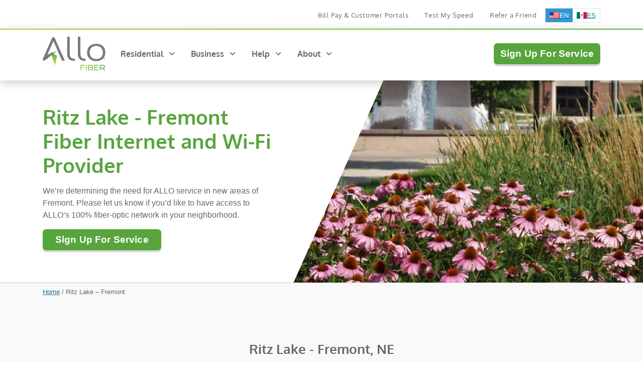

--- FILE ---
content_type: text/html; charset=UTF-8
request_url: https://www.allocommunications.com/edge-location/ritz-lake/
body_size: 47280
content:
<!DOCTYPE html>
<html lang="en-US">
<head>
	
	<meta http-equiv="X-UA-Compatible" content="IE=edge">
	<meta charset="UTF-8">
<script type="text/javascript">
/* <![CDATA[ */
var gform;gform||(document.addEventListener("gform_main_scripts_loaded",function(){gform.scriptsLoaded=!0}),document.addEventListener("gform/theme/scripts_loaded",function(){gform.themeScriptsLoaded=!0}),window.addEventListener("DOMContentLoaded",function(){gform.domLoaded=!0}),gform={domLoaded:!1,scriptsLoaded:!1,themeScriptsLoaded:!1,isFormEditor:()=>"function"==typeof InitializeEditor,callIfLoaded:function(o){return!(!gform.domLoaded||!gform.scriptsLoaded||!gform.themeScriptsLoaded&&!gform.isFormEditor()||(gform.isFormEditor()&&console.warn("The use of gform.initializeOnLoaded() is deprecated in the form editor context and will be removed in Gravity Forms 3.1."),o(),0))},initializeOnLoaded:function(o){gform.callIfLoaded(o)||(document.addEventListener("gform_main_scripts_loaded",()=>{gform.scriptsLoaded=!0,gform.callIfLoaded(o)}),document.addEventListener("gform/theme/scripts_loaded",()=>{gform.themeScriptsLoaded=!0,gform.callIfLoaded(o)}),window.addEventListener("DOMContentLoaded",()=>{gform.domLoaded=!0,gform.callIfLoaded(o)}))},hooks:{action:{},filter:{}},addAction:function(o,r,e,t){gform.addHook("action",o,r,e,t)},addFilter:function(o,r,e,t){gform.addHook("filter",o,r,e,t)},doAction:function(o){gform.doHook("action",o,arguments)},applyFilters:function(o){return gform.doHook("filter",o,arguments)},removeAction:function(o,r){gform.removeHook("action",o,r)},removeFilter:function(o,r,e){gform.removeHook("filter",o,r,e)},addHook:function(o,r,e,t,n){null==gform.hooks[o][r]&&(gform.hooks[o][r]=[]);var d=gform.hooks[o][r];null==n&&(n=r+"_"+d.length),gform.hooks[o][r].push({tag:n,callable:e,priority:t=null==t?10:t})},doHook:function(r,o,e){var t;if(e=Array.prototype.slice.call(e,1),null!=gform.hooks[r][o]&&((o=gform.hooks[r][o]).sort(function(o,r){return o.priority-r.priority}),o.forEach(function(o){"function"!=typeof(t=o.callable)&&(t=window[t]),"action"==r?t.apply(null,e):e[0]=t.apply(null,e)})),"filter"==r)return e[0]},removeHook:function(o,r,t,n){var e;null!=gform.hooks[o][r]&&(e=(e=gform.hooks[o][r]).filter(function(o,r,e){return!!(null!=n&&n!=o.tag||null!=t&&t!=o.priority)}),gform.hooks[o][r]=e)}});
/* ]]> */
</script>

	<meta name="viewport" content="width=device-width, initial-scale=1">
	
		
		
	<meta name='robots' content='index, follow, max-image-preview:large, max-snippet:-1, max-video-preview:-1' />
<meta name="be:wp" content="1.1.17">
<!-- be_ixf, sdk, gho-->
<meta name="be:sdk" content="php_sdk_1.5.15" />
<meta name="be:timer" content="138ms" />
<meta name="be:orig_url" content="https%3A%2F%2Fwww.allocommunications.com%2Fedge-location%2Fritz-lake%2F" />
<meta name="be:norm_url" content="https%3A%2F%2Fwww.allocommunications.com%2Fedge-location%2Fritz-lake%2F" />
<meta name="be:capsule_url" content="https%3A%2F%2Fixfd1-api.bc0a.com%2Fapi%2Fixf%2F1.0.0%2Fget_capsule%2Ff00000000319387%2F01946277691" />
<meta name="be:api_dt" content="py_2026;pm_01;pd_10;ph_16;pmh_16;p_epoch:1.76806181904E+12" />
<meta name="be:mod_dt" content="py_2026;pm_01;pd_10;ph_16;pmh_16;p_epoch:1.76806181904E+12" />
<meta name="be:diag" content="mKDI1b7JcL99VSkz1/TKYUu6bQ2v4yy0HkY41GaYl7kLkCFY8Am24drMK0VU/LfbGcNzZeNTEQKh0HPZeQdai/ZnQI2Pjo1i3tvhz5sGl+8qE0uJK1cc52mnC2tjhoHp/Q1mS+XqBZ183CpYjVGx4nWDP0KyP6ZiACPQWQmHUtaGoZXXnHVzGRhG9cQbdNqkKiaVT3XuozlugWzWtHAOm8cTJ8riY8qS5Dj1VBNHtIrelmZjYYAOJmf0d/[base64]/jPUjaW/2bDXzrbgt5UnVUuBOPnXQYyh488xJoHOa8EIrJ9lHTRCCnJvxrK3n2YXsQhN95/XQFPPMZSavPINE5jfD2H1gsO/p+t5WYs4lMXBsJk3qdc16+nC6wpes6TQLJMVWp0FaYXrHZBTsOY/Imn7Oh8oWpuUG7TNRDXg/C/lJSGiQWOYglTHU9xk0eZ+HeDhe9nBroR6mgAPId2dG7LNJ7k8Tnl79T8WyWIRT/DB5dnAby+xFk4Ra1ese4rpRKXp/CULtbvTXfB6ZYEAY+taNOzZeBwlzybJjR8qoImp0dEq1q7CcgAeIyfOBaJ3kFhVTEg7Ci9z/MWk2gCYkbKJNYLx4/gELvp/ayZq4gPjJxKQWe8Kfup6M5F3hxEDyXNu5eEgIlVmn6P5zuVEBMC2Qnh6MN+7JsfMrgul7yIV7u7NT28sKzDElfOa9nhgefs2tHnlpJoKD/VcAr4b0vn1q2f/z5tDUFvGvZOgtL10b6EKSE2P0LkcOLeXcLJq/eJ+nKMlxTIGAw5xvWPN5nOxNLfX+l3BW4SLngsO4cEg1zyWfxqYBe7Gyzkt3Jpv4TCRltCeFXmE2u6mwMc7pB3qkxYRcwKQioLOeIs+ukEhIalxPTcU2YlouXZXXGX9m85fDpUv/5fDhjUj1eUXHAkko+lYX3Yt8cHlLqTx+s2+XrJ9bwSfH5VbtEJLI+uaFh1c7fHLi0KXJ70CTGgkPvffFcE5IR8GtVEORn82HWh3rmmklcyQO8d8wS3EbqCq1YxCji5gcHkPr8juoNqGmMNk0afbe6m/o5KWcZI7mFD49On6OJqv9tmjDNsAc+sRIQnCVtgtSJ3P8MlxWWbAMdNsxsqezIV2H3LQOBmBtyG2gXl91iUut27bKkGdDXZLaXt0N5VooD57gRIxbKB/Te3Q/d22F+Sz6EEo1uugJvRZD0gZe0u2i3cxN0w6QhfFxqtGkng7Bb+VQp6RJZTMdpeEtBd0/q666UgXmnatoh7PJusLAcaSFnJWUVw8YM086s/[base64]/je/yvhjCTgjIhw4exiqxjBIFzimjI5WQs7q+2dB+u5jz1PgHNBVMHiis90ITqeq1RoB7L9GPNBdiEIBKebVZPUJra0GOgfRIpvUmDwLuSI4UMYiObszShsNOZo2exTxrDqr5h+2m0xekoCuesWsT/nzU9LO6rGXvXzuQUrvjk7kukbklPz1xTRhQ3eHZTy/rY810O0+jUKZ3ZEAIbq3zGTthM6xmCY0I+EIXZYIlRmdpe1JKi6AGCVh29mRDDxwClBjxglqtNcsMsjSver3ew1Ebc6mv6OF9KlK4JYHRdBDGOBjH1o60dFa/7pdJJH0Y/UM/awRcsrkD9rNoUs0lTpbDi84LbPP9QK8wD3lJVsgxnYTggHfE7iuQ+a1JBte8tJSpMxjxTsLXwFPfzs+3KRgxWFRiFUR8uVa4pUHF+Xc+gLmRjavvdlhva2jVPIFJnFHfhfOn7Ibri4tWc4hekrkSLbvotJxDiC6udH7jZiQRe7HLxI5jp/xAEOPkZPS2brop5fXDB1H5bpeKiwCS/gDcyVS58dcKXIZTKXn+Y5WwxdAhUnZ+4l1RGcw0J0tpc3kcWIFFLcAY+UznHs53hDsUDk4h8sGvKvGZmoacUZuyaU6pWN9rxIaFPgVXMLGwOkrBy/7zJblCr8VxBM+YwKEKat0vOLq8QaZ+qwm34lrmhb0jvZLn4hYLHWxE9/SbMOewSV2p55qw/0V5GFCl1osmfUi/MBwDSNVoOK3GbI+/finy4tPqxoqnUkszHNRt7lEBErUexQwjhKa527/9MWlm474dW/nyjJlIzDy1k4Ds=" />
<meta name="be:messages" content="true" />
<style>
  .be-ix-link-block {
    width: 100%;
  }
  .be-ix-link-block .be-related-link-container {
    text-align: left;
    padding-top: 12px;
    padding-bottom: 12px;
  }
  .be-ix-link-block .be-related-link-container .be-label {
    color: #666666;
    font-size: 18px;
    font-weight: 700;
    line-height: 24px;
    margin-bottom: 10px;
  }
  .be-ix-link-block .be-related-link-container .be-list {
    display: inline-block;
    list-style: none;
    margin: 0;
    padding: 0;
  }
  .be-ix-link-block .be-related-link-container .be-list .be-list-item {
    display: inline-block;
    margin-right: 20px;
  }
  .be-ix-link-block .be-related-link-container .be-list .be-list-item .be-related-link {
    color: #206b98;
    font-size: 14px;
    line-height: 1.2;
    position: relative;
    font-weight: 400;
    text-decoration: none !important;
    left: 0;
  }
  .be-ix-link-block .be-related-link-container .be-list .be-list-item .be-related-link:hover {
    text-decoration: underline !important;
  }
  .be-ix-link-block .be-related-link-container .be-list .be-list-item:last-child {
    margin-right: 0;
  }

  @media (max-width: 767px) {
    .be-ix-link-block .be-related-link-container .be-label {
      width: 100%;
      text-align: left;
    }
    .be-ix-link-block .be-related-link-container .be-list {
      display: block;
      width: 100%;
    }
    .be-ix-link-block .be-related-link-container .be-list .be-list-item {
      padding: 0;
      display: block;
      margin-right: 0;
      text-align: left;
    }
  }
  @media (min-width: 768px) {
    .be-ix-link-block .be-related-link-container {
      display: flex;
      align-items: baseline;
    }
    .be-ix-link-block .be-related-link-container .be-label {
      display: inline-block;
      margin-right: 20px;
      flex-grow: 0;
      flex-shrink: 0;
    }
  }
</style>

<script  id="be-app-script" data-testmode="false" data-delay='0' data-customerid="f00000000319387" src="https://app-cf.bc0a.com/corejs/be-app.js"></script>

	<!-- This site is optimized with the Yoast SEO Premium plugin v26.7 (Yoast SEO v26.7) - https://yoast.com/wordpress/plugins/seo/ -->
	<title>Ritz Lake - Fremont, NE | ALLO Potential Expansion Area</title>
	<meta name="description" content="ALLO is exploring expanding service coverage to Ritz Lake - Fremont, NE. Our 100% fiber network starts at 500 Mbps for your home. Contact us today." />
	<link rel="canonical" href="https://www.allocommunications.com/edge-location/ritz-lake/" />
	<meta property="og:locale" content="en_US" />
	<meta property="og:type" content="article" />
	<meta property="og:title" content="Ritz Lake - Fremont" />
	<meta property="og:description" content="ALLO is exploring expanding service coverage to Ritz Lake - Fremont, NE. Our 100% fiber network starts at 500 Mbps for your home. Contact us today." />
	<meta property="og:url" content="https://www.allocommunications.com/edge-location/ritz-lake/" />
	<meta property="og:site_name" content="ALLO Fiber" />
	<meta property="article:modified_time" content="2024-12-31T22:30:37+00:00" />
	<meta property="og:image" content="https://www.allocommunications.com/wp-content/uploads/2020/12/fremont-placeholder.jpg" />
	<meta name="twitter:card" content="summary_large_image" />
	<!-- / Yoast SEO Premium plugin. -->


<link rel='dns-prefetch' href='//js-na2.hs-scripts.com' />
<link rel='dns-prefetch' href='//unpkg.com' />
<link rel='dns-prefetch' href='//cdnjs.cloudflare.com' />
<link rel="alternate" title="oEmbed (JSON)" type="application/json+oembed" href="https://www.allocommunications.com/wp-json/oembed/1.0/embed?url=https%3A%2F%2Fwww.allocommunications.com%2Fedge-location%2Fritz-lake%2F" />
<link rel="alternate" title="oEmbed (XML)" type="text/xml+oembed" href="https://www.allocommunications.com/wp-json/oembed/1.0/embed?url=https%3A%2F%2Fwww.allocommunications.com%2Fedge-location%2Fritz-lake%2F&#038;format=xml" />
<style id='wp-img-auto-sizes-contain-inline-css' type='text/css'>
img:is([sizes=auto i],[sizes^="auto," i]){contain-intrinsic-size:3000px 1500px}
/*# sourceURL=wp-img-auto-sizes-contain-inline-css */
</style>
<link rel='stylesheet' id='sbi_styles-css' href='https://www.allocommunications.com/wp-content/plugins/instagram-feed/css/sbi-styles.min.css?ver=6.10.0' type='text/css' media='all' />
<style id='wp-emoji-styles-inline-css' type='text/css'>

	img.wp-smiley, img.emoji {
		display: inline !important;
		border: none !important;
		box-shadow: none !important;
		height: 1em !important;
		width: 1em !important;
		margin: 0 0.07em !important;
		vertical-align: -0.1em !important;
		background: none !important;
		padding: 0 !important;
	}
/*# sourceURL=wp-emoji-styles-inline-css */
</style>
<style id='classic-theme-styles-inline-css' type='text/css'>
/*! This file is auto-generated */
.wp-block-button__link{color:#fff;background-color:#32373c;border-radius:9999px;box-shadow:none;text-decoration:none;padding:calc(.667em + 2px) calc(1.333em + 2px);font-size:1.125em}.wp-block-file__button{background:#32373c;color:#fff;text-decoration:none}
/*# sourceURL=/wp-includes/css/classic-themes.min.css */
</style>
<link rel='stylesheet' id='ab_test_styles-css' href='https://www.allocommunications.com/wp-content/plugins/bt-bb-ab/css/experiment-frontend.css?ver=2.4.0' type='text/css' media='all' />
<link rel='stylesheet' id='trp-language-switcher-style-css' href='https://www.allocommunications.com/wp-content/plugins/translatepress-multilingual/assets/css/trp-language-switcher.css?ver=3.0.7' type='text/css' media='all' />
<link rel='stylesheet' id='megamenu-css' href='https://www.allocommunications.com/wp-content/uploads/maxmegamenu/style.css?ver=275239' type='text/css' media='all' />
<link rel='stylesheet' id='dashicons-css' href='https://www.allocommunications.com/wp-includes/css/dashicons.min.css?ver=e1cea78d18ae9226f6eecc2ddc35cd51' type='text/css' media='all' />
<link rel='stylesheet' id='megamenu-fontawesome5-css' href='https://www.allocommunications.com/wp-content/plugins/megamenu-pro/icons/fontawesome5/css/all.min.css?ver=2.4.4' type='text/css' media='all' />
<link rel='stylesheet' id='megamenu-fontawesome6-css' href='https://www.allocommunications.com/wp-content/plugins/megamenu-pro/icons/fontawesome6/css/all.min.css?ver=2.4.4' type='text/css' media='all' />
<link rel='stylesheet' id='allocom-style-css' href='https://www.allocommunications.com/wp-content/themes/allo-rs/css/styles.css?ver=260108-222108' type='text/css' media='all' />
<link rel='stylesheet' id='allocom-print-css' href='https://www.allocommunications.com/wp-content/themes/allo-rs/css/print.css?ver=250828-124749' type='text/css' media='all' />
<script type="text/javascript" src="https://www.allocommunications.com/wp-includes/js/jquery/jquery.min.js?ver=3.7.1" id="jquery-core-js"></script>
<script type="text/javascript" src="https://www.allocommunications.com/wp-includes/js/jquery/jquery-migrate.min.js?ver=3.4.1" id="jquery-migrate-js"></script>
<script type="text/javascript" id="bt_conversion_scripts-js-extra">
/* <![CDATA[ */
var ABST_CONFIG = {"ajaxurl":"https://www.allocommunications.com/wp-admin/admin-ajax.php","adminurl":"https://www.allocommunications.com/wp-admin/","pluginurl":"https://www.allocommunications.com/wp-content/plugins/bt-bb-ab/","homeurl":"https://www.allocommunications.com","btab_vars":{"is_admin":false,"post_id":30038,"is_preview":false,"is_agency":true,"is_free":"0","tagging":"1","do_fingerprint":"0","advanced_tracking":"1","abst_server_convert_woo":"0","abst_enable_user_journeys":"0","abst_disable_ai":"0","plugins_uri":"https://www.allocommunications.com/wp-content/plugins/bt-bb-ab/","domain":"https://www.allocommunications.com","v":"2.4.0","wait_for_approval":"0","heatmap_pages":false,"heatmap_all_pages":false,"geo":"0"},"bt_experiments":{"42167":{"name":"Starlink LPs","target_percentage":"100","url_query":"","conversion_page":"selector","conversion_url":"","conversion_link_pattern":false,"conversion_time":"0","conversion_scroll":"0","conversion_style":"bayesian","conversion_selector":"","conversion_text":"","goals":{"1":{"":""},"2":{"":""},"3":{"":""},"4":{"":""},"5":{"":""},"6":{"":""},"7":{"":""},"8":{"":""},"9":{"":""},"10":{"":""}},"test_type":"full_page","is_current_user_track":true,"full_page_default_page":"42153","page_variations":{"42160":"https://www.allocommunications.com/?page_id=42160"},"variation_meta":{"42160":{"label":"","image":""}},"use_order_value":"","magic_definition":"","css_test_variations":"2","test_status":"draft","test_winner":"","target_option_device_size":"all"},"40077":{"name":"SSS Main LP","target_percentage":"100","url_query":"","conversion_page":"selector","conversion_url":"","conversion_link_pattern":false,"conversion_time":"0","conversion_scroll":"","conversion_style":"bayesian","conversion_selector":".btn-primary","conversion_text":"","goals":{"1":{"":""},"2":{"":""},"3":{"":""},"4":{"":""},"5":{"":""},"6":{"":""},"7":{"":""},"8":{"":""},"9":{"":""},"10":{"":""}},"test_type":"full_page","is_current_user_track":true,"full_page_default_page":"39298","page_variations":{"40062":"https://www.allocommunications.com/switch-and-save-builder/"},"variation_meta":"","use_order_value":"","magic_definition":"","css_test_variations":"2","test_status":"complete","test_winner":"39298","target_option_device_size":"all"},"40078":{"name":"SSS - Current Customer LP","target_percentage":"100","url_query":"","conversion_page":"selector","conversion_url":"","conversion_link_pattern":false,"conversion_time":"0","conversion_scroll":"","conversion_style":"bayesian","conversion_selector":"","conversion_text":"","goals":{"1":{"link":"https://www.directv.com/affiliates/allofiber/?utm_source=allo_marketing&utm_medium=web&utm_campaign=all_customers&utm_term=cta&utm_content=stack_save_2025_curr_customer_v2"},"2":{"link":"https://getallomobile.com/?utm_source=allo_marketing&utm_medium=web&utm_campaign=all_customers&utm_term=cta&utm_content=stack_save_2025_curr_customer_v2"},"3":{"page":"39335"},"4":{"":""},"5":{"":""},"6":{"":""},"7":{"":""},"8":{"":""},"9":{"":""},"10":{"":""}},"test_type":"full_page","is_current_user_track":true,"full_page_default_page":"39334","page_variations":{"40066":"https://www.allocommunications.com/switch-and-save/current-customers-v2/"},"variation_meta":"","use_order_value":"","magic_definition":"","css_test_variations":"2","test_status":"complete","test_winner":"40066","target_option_device_size":"all"}},"conversion_details":[],"current_page":[30038]};
//# sourceURL=bt_conversion_scripts-js-extra
/* ]]> */
</script>
<script data-cfasync="false" data-no-optimize="1" data-no-defer="1" data-no-minify="1" nowprocket type="text/javascript" src="https://www.allocommunications.com/wp-content/plugins/bt-bb-ab/js/bt_conversion-min.js?ver=2.4.0" id="bt_conversion_scripts-js"></script>
<script type="text/javascript" src="https://cdnjs.cloudflare.com/ajax/libs/font-awesome/6.7.2/js/all.min.js?ver=1.0.0" id="font-awesome-js" defer="defer" data-wp-strategy="defer"></script>
<style id='absthide'>
      [bt_hidden=true] { 
        display: none !important; 
        visibility: hidden !important; 
        height: 0 !important; 
      }
/* Hide all variations by default - prevents flicker */
[bt-variation]:not(.bt-show-variation),
[data-bt-variation]:not(.bt-show-variation),
[class*='ab-var-']:not(.bt-show-variation) {
    opacity: 0 !important;
    pointer-events: none !important;
}

/* Show the first variation of each experiment - prevents CLS */
[bt-variation].bt-first-variation:not(.bt-show-variation),
[data-bt-variation].bt-first-variation:not(.bt-show-variation),
[class*='ab-var-'].bt-first-variation {
    opacity: 1 !important;
    pointer-events: auto !important;
}

/* After test setup complete, fully remove non-selected variations from DOM */
body.ab-test-setup-complete [bt-variation]:not(.bt-show-variation),
body.ab-test-setup-complete [data-bt-variation]:not(.bt-show-variation),
body.ab-test-setup-complete [class*='ab-var-']:not(.bt-show-variation) {
    display: none !important;
}

/* Show selected variation */
.bt-show-variation {
    opacity: 1 !important;
    pointer-events: auto !important;
}

      </style><script data-cfasync='false' data-no-optimize='1' data-no-defer='1' data-no-minify='1' nowprocket id='abst_conv_details'>
          var conversion_details = [];
          var current_page = [30038];
        </script>			<!-- DO NOT COPY THIS SNIPPET! Start of Page Analytics Tracking for HubSpot WordPress plugin v11.3.33-->
			<script class="hsq-set-content-id" data-content-id="blog-post">
				var _hsq = _hsq || [];
				_hsq.push(["setContentType", "blog-post"]);
			</script>
			<!-- DO NOT COPY THIS SNIPPET! End of Page Analytics Tracking for HubSpot WordPress plugin -->
			<link rel="alternate" hreflang="en-US" href="https://www.allocommunications.com/edge-location/ritz-lake/"/>
<link rel="alternate" hreflang="es-MX" href="https://www.allocommunications.com/es/edge-location/ritz-lake/"/>
<link rel="alternate" hreflang="en" href="https://www.allocommunications.com/edge-location/ritz-lake/"/>
<link rel="alternate" hreflang="es" href="https://www.allocommunications.com/es/edge-location/ritz-lake/"/>
<link rel="icon" href="https://www.allocommunications.com/wp-content/uploads/2016/03/cropped-favicon-32x32.png" sizes="32x32" />
<link rel="icon" href="https://www.allocommunications.com/wp-content/uploads/2016/03/cropped-favicon-192x192.png" sizes="192x192" />
<link rel="apple-touch-icon" href="https://www.allocommunications.com/wp-content/uploads/2016/03/cropped-favicon-180x180.png" />
<meta name="msapplication-TileImage" content="https://www.allocommunications.com/wp-content/uploads/2016/03/cropped-favicon-270x270.png" />
<style type="text/css">/** Mega Menu CSS: fs **/</style>
































	
	<!-- Google Tag Manager -->
<script>(function (w, d, s, l, i) {
		w[l] = w[l] || [];
		w[l].push({
			'gtm.start':
				new Date().getTime(), event: 'gtm.js'
		});
		var f = d.getElementsByTagName(s)[0],
			j = d.createElement(s), dl = l != 'dataLayer' ? '&l=' + l : '';
		j.async = true;
		j.src =
			'https://www.googletagmanager.com/gtm.js?id=' + i + dl;
		f.parentNode.insertBefore(j, f);
	})(window, document, 'script', 'dataLayer', 'GTM-WL56FT');</script>
<!-- End Google Tag Manager -->

<!-- Meta Pixel Code -->
<script>
	!function (f, b, e, v, n, t, s) {
		if (f.fbq) return;
		n = f.fbq = function () {
			n.callMethod ?
				n.callMethod.apply(n, arguments) : n.queue.push(arguments)
		};
		if (!f._fbq) f._fbq = n;
		n.push = n;
		n.loaded = !0;
		n.version = '2.0';
		n.queue = [];
		t = b.createElement(e);
		t.async = !0;
		t.src = v;
		s = b.getElementsByTagName(e)[0];
		s.parentNode.insertBefore(t, s)
	}(window, document, 'script',
		'https://connect.facebook.net/en_US/fbevents.js');
	fbq('init', '761575333892588');
	fbq('track', 'PageView');
</script>
<noscript><img height="1" width="1" style="display:none"
							 src="https://www.facebook.com/tr?id=761575333892588&ev=PageView&noscript=1"
	/></noscript>
<!-- End Meta Pixel Code -->	
	<style id='global-styles-inline-css' type='text/css'>
:root{--wp--preset--aspect-ratio--square: 1;--wp--preset--aspect-ratio--4-3: 4/3;--wp--preset--aspect-ratio--3-4: 3/4;--wp--preset--aspect-ratio--3-2: 3/2;--wp--preset--aspect-ratio--2-3: 2/3;--wp--preset--aspect-ratio--16-9: 16/9;--wp--preset--aspect-ratio--9-16: 9/16;--wp--preset--color--black: #000000;--wp--preset--color--cyan-bluish-gray: #abb8c3;--wp--preset--color--white: #ffffff;--wp--preset--color--pale-pink: #f78da7;--wp--preset--color--vivid-red: #cf2e2e;--wp--preset--color--luminous-vivid-orange: #ff6900;--wp--preset--color--luminous-vivid-amber: #fcb900;--wp--preset--color--light-green-cyan: #7bdcb5;--wp--preset--color--vivid-green-cyan: #00d084;--wp--preset--color--pale-cyan-blue: #8ed1fc;--wp--preset--color--vivid-cyan-blue: #0693e3;--wp--preset--color--vivid-purple: #9b51e0;--wp--preset--gradient--vivid-cyan-blue-to-vivid-purple: linear-gradient(135deg,rgb(6,147,227) 0%,rgb(155,81,224) 100%);--wp--preset--gradient--light-green-cyan-to-vivid-green-cyan: linear-gradient(135deg,rgb(122,220,180) 0%,rgb(0,208,130) 100%);--wp--preset--gradient--luminous-vivid-amber-to-luminous-vivid-orange: linear-gradient(135deg,rgb(252,185,0) 0%,rgb(255,105,0) 100%);--wp--preset--gradient--luminous-vivid-orange-to-vivid-red: linear-gradient(135deg,rgb(255,105,0) 0%,rgb(207,46,46) 100%);--wp--preset--gradient--very-light-gray-to-cyan-bluish-gray: linear-gradient(135deg,rgb(238,238,238) 0%,rgb(169,184,195) 100%);--wp--preset--gradient--cool-to-warm-spectrum: linear-gradient(135deg,rgb(74,234,220) 0%,rgb(151,120,209) 20%,rgb(207,42,186) 40%,rgb(238,44,130) 60%,rgb(251,105,98) 80%,rgb(254,248,76) 100%);--wp--preset--gradient--blush-light-purple: linear-gradient(135deg,rgb(255,206,236) 0%,rgb(152,150,240) 100%);--wp--preset--gradient--blush-bordeaux: linear-gradient(135deg,rgb(254,205,165) 0%,rgb(254,45,45) 50%,rgb(107,0,62) 100%);--wp--preset--gradient--luminous-dusk: linear-gradient(135deg,rgb(255,203,112) 0%,rgb(199,81,192) 50%,rgb(65,88,208) 100%);--wp--preset--gradient--pale-ocean: linear-gradient(135deg,rgb(255,245,203) 0%,rgb(182,227,212) 50%,rgb(51,167,181) 100%);--wp--preset--gradient--electric-grass: linear-gradient(135deg,rgb(202,248,128) 0%,rgb(113,206,126) 100%);--wp--preset--gradient--midnight: linear-gradient(135deg,rgb(2,3,129) 0%,rgb(40,116,252) 100%);--wp--preset--font-size--small: 13px;--wp--preset--font-size--medium: 20px;--wp--preset--font-size--large: 36px;--wp--preset--font-size--x-large: 42px;--wp--preset--spacing--20: 0.44rem;--wp--preset--spacing--30: 0.67rem;--wp--preset--spacing--40: 1rem;--wp--preset--spacing--50: 1.5rem;--wp--preset--spacing--60: 2.25rem;--wp--preset--spacing--70: 3.38rem;--wp--preset--spacing--80: 5.06rem;--wp--preset--shadow--natural: 6px 6px 9px rgba(0, 0, 0, 0.2);--wp--preset--shadow--deep: 12px 12px 50px rgba(0, 0, 0, 0.4);--wp--preset--shadow--sharp: 6px 6px 0px rgba(0, 0, 0, 0.2);--wp--preset--shadow--outlined: 6px 6px 0px -3px rgb(255, 255, 255), 6px 6px rgb(0, 0, 0);--wp--preset--shadow--crisp: 6px 6px 0px rgb(0, 0, 0);}:where(.is-layout-flex){gap: 0.5em;}:where(.is-layout-grid){gap: 0.5em;}body .is-layout-flex{display: flex;}.is-layout-flex{flex-wrap: wrap;align-items: center;}.is-layout-flex > :is(*, div){margin: 0;}body .is-layout-grid{display: grid;}.is-layout-grid > :is(*, div){margin: 0;}:where(.wp-block-columns.is-layout-flex){gap: 2em;}:where(.wp-block-columns.is-layout-grid){gap: 2em;}:where(.wp-block-post-template.is-layout-flex){gap: 1.25em;}:where(.wp-block-post-template.is-layout-grid){gap: 1.25em;}.has-black-color{color: var(--wp--preset--color--black) !important;}.has-cyan-bluish-gray-color{color: var(--wp--preset--color--cyan-bluish-gray) !important;}.has-white-color{color: var(--wp--preset--color--white) !important;}.has-pale-pink-color{color: var(--wp--preset--color--pale-pink) !important;}.has-vivid-red-color{color: var(--wp--preset--color--vivid-red) !important;}.has-luminous-vivid-orange-color{color: var(--wp--preset--color--luminous-vivid-orange) !important;}.has-luminous-vivid-amber-color{color: var(--wp--preset--color--luminous-vivid-amber) !important;}.has-light-green-cyan-color{color: var(--wp--preset--color--light-green-cyan) !important;}.has-vivid-green-cyan-color{color: var(--wp--preset--color--vivid-green-cyan) !important;}.has-pale-cyan-blue-color{color: var(--wp--preset--color--pale-cyan-blue) !important;}.has-vivid-cyan-blue-color{color: var(--wp--preset--color--vivid-cyan-blue) !important;}.has-vivid-purple-color{color: var(--wp--preset--color--vivid-purple) !important;}.has-black-background-color{background-color: var(--wp--preset--color--black) !important;}.has-cyan-bluish-gray-background-color{background-color: var(--wp--preset--color--cyan-bluish-gray) !important;}.has-white-background-color{background-color: var(--wp--preset--color--white) !important;}.has-pale-pink-background-color{background-color: var(--wp--preset--color--pale-pink) !important;}.has-vivid-red-background-color{background-color: var(--wp--preset--color--vivid-red) !important;}.has-luminous-vivid-orange-background-color{background-color: var(--wp--preset--color--luminous-vivid-orange) !important;}.has-luminous-vivid-amber-background-color{background-color: var(--wp--preset--color--luminous-vivid-amber) !important;}.has-light-green-cyan-background-color{background-color: var(--wp--preset--color--light-green-cyan) !important;}.has-vivid-green-cyan-background-color{background-color: var(--wp--preset--color--vivid-green-cyan) !important;}.has-pale-cyan-blue-background-color{background-color: var(--wp--preset--color--pale-cyan-blue) !important;}.has-vivid-cyan-blue-background-color{background-color: var(--wp--preset--color--vivid-cyan-blue) !important;}.has-vivid-purple-background-color{background-color: var(--wp--preset--color--vivid-purple) !important;}.has-black-border-color{border-color: var(--wp--preset--color--black) !important;}.has-cyan-bluish-gray-border-color{border-color: var(--wp--preset--color--cyan-bluish-gray) !important;}.has-white-border-color{border-color: var(--wp--preset--color--white) !important;}.has-pale-pink-border-color{border-color: var(--wp--preset--color--pale-pink) !important;}.has-vivid-red-border-color{border-color: var(--wp--preset--color--vivid-red) !important;}.has-luminous-vivid-orange-border-color{border-color: var(--wp--preset--color--luminous-vivid-orange) !important;}.has-luminous-vivid-amber-border-color{border-color: var(--wp--preset--color--luminous-vivid-amber) !important;}.has-light-green-cyan-border-color{border-color: var(--wp--preset--color--light-green-cyan) !important;}.has-vivid-green-cyan-border-color{border-color: var(--wp--preset--color--vivid-green-cyan) !important;}.has-pale-cyan-blue-border-color{border-color: var(--wp--preset--color--pale-cyan-blue) !important;}.has-vivid-cyan-blue-border-color{border-color: var(--wp--preset--color--vivid-cyan-blue) !important;}.has-vivid-purple-border-color{border-color: var(--wp--preset--color--vivid-purple) !important;}.has-vivid-cyan-blue-to-vivid-purple-gradient-background{background: var(--wp--preset--gradient--vivid-cyan-blue-to-vivid-purple) !important;}.has-light-green-cyan-to-vivid-green-cyan-gradient-background{background: var(--wp--preset--gradient--light-green-cyan-to-vivid-green-cyan) !important;}.has-luminous-vivid-amber-to-luminous-vivid-orange-gradient-background{background: var(--wp--preset--gradient--luminous-vivid-amber-to-luminous-vivid-orange) !important;}.has-luminous-vivid-orange-to-vivid-red-gradient-background{background: var(--wp--preset--gradient--luminous-vivid-orange-to-vivid-red) !important;}.has-very-light-gray-to-cyan-bluish-gray-gradient-background{background: var(--wp--preset--gradient--very-light-gray-to-cyan-bluish-gray) !important;}.has-cool-to-warm-spectrum-gradient-background{background: var(--wp--preset--gradient--cool-to-warm-spectrum) !important;}.has-blush-light-purple-gradient-background{background: var(--wp--preset--gradient--blush-light-purple) !important;}.has-blush-bordeaux-gradient-background{background: var(--wp--preset--gradient--blush-bordeaux) !important;}.has-luminous-dusk-gradient-background{background: var(--wp--preset--gradient--luminous-dusk) !important;}.has-pale-ocean-gradient-background{background: var(--wp--preset--gradient--pale-ocean) !important;}.has-electric-grass-gradient-background{background: var(--wp--preset--gradient--electric-grass) !important;}.has-midnight-gradient-background{background: var(--wp--preset--gradient--midnight) !important;}.has-small-font-size{font-size: var(--wp--preset--font-size--small) !important;}.has-medium-font-size{font-size: var(--wp--preset--font-size--medium) !important;}.has-large-font-size{font-size: var(--wp--preset--font-size--large) !important;}.has-x-large-font-size{font-size: var(--wp--preset--font-size--x-large) !important;}
/*# sourceURL=global-styles-inline-css */
</style>
<link rel='stylesheet' id='gform_basic-css' href='https://www.allocommunications.com/wp-content/plugins/gravityforms/assets/css/dist/basic.min.css?ver=2.9.25' type='text/css' media='all' />
<link rel='stylesheet' id='gform_theme_components-css' href='https://www.allocommunications.com/wp-content/plugins/gravityforms/assets/css/dist/theme-components.min.css?ver=2.9.25' type='text/css' media='all' />
<link rel='stylesheet' id='gform_theme-css' href='https://www.allocommunications.com/wp-content/plugins/gravityforms/assets/css/dist/theme.min.css?ver=2.9.25' type='text/css' media='all' />
</head>
	
	<body class="wp-singular edge-location-template-default single single-edge-location postid-30038 wp-theme-allo-rs bt-hidevars translatepress-en_US mega-menu-primary">
	
			<!-- Google Tag Manager (noscript) -->
		<noscript>
			<iframe src="https://www.googletagmanager.com/ns.html?id=GTM-WL56FT"
							height="0" width="0" style="display:none;visibility:hidden"></iframe>
		</noscript>
		<!-- End Google Tag Manager (noscript) -->
	<!-- Secondary Nav -->
<div
	class="nav-secondary ">
	<div class="container">
		<div class="row justify-content-end">
			<div class="col-auto d-flex align-items-center">
				<nav class="d-none d-md-flex nav nav-justified align-items-end">
					<a class="nav-link mobile-icon" href="#business-login-modal" data-toggle="modal">Bill Pay &amp; Customer
						Portals</a>
					<a class="nav-link mobile-icon" href="https://www.allocommunications.com/internet-speed-test/">Test My Speed</a>
					<a class="nav-link mobile-icon" href="https://www.allocommunications.com/refer/">Refer a Friend</a>
					<span class="live-chat-launch mobile-cta"><a class="nav-link nav-secondary-cta livechat" href="#"
																											 onclick="olark('api.box.expand');">Live Chat</a></span> 				</nav>
				<div class="z-101">
							<div class="border p-0 d-flex" data-no-translation>
			<ul class="d-flex m-0 p-0" style="list-style:none;">
									<li id="en_US" class="p-1 px-2 d-flex align-items-center gap-sm">
						<a href="https://www.allocommunications.com/edge-location/ritz-lake/" class="d-flex align-items-center gap-sm">
							<img
								src="https://www.allocommunications.com/wp-content/plugins/translatepress-multilingual/assets/images/flags/en_US.png"
								alt="English"
								style="width:20px;height:auto;"
							>
							<span>EN</span>
						</a>
					</li>
									<li id="es_MX" class="p-1 px-2 d-flex align-items-center gap-sm">
						<a href="https://www.allocommunications.com/es/edge-location/ritz-lake/" class="d-flex align-items-center gap-sm">
							<img
								src="https://www.allocommunications.com/wp-content/plugins/translatepress-multilingual/assets/images/flags/es_MX.png"
								alt="Spanish"
								style="width:20px;height:auto;"
							>
							<span>ES</span>
						</a>
					</li>
							</ul>
		</div>
						</div>
			</div>
		</div>
	</div>
</div>
<!-- / Secondary Nav --> <!-- Primary Nav -->
<div class="primary-nav">
	<div class="container position-relative">
		<div class="row justify-content-between align-items-center navbar navbar-expand-sm">
			<div class="col-4 col-lg-auto">
																	<a href="https://www.allocommunications.com/">
								<img loading="lazy"
										 src="https://www.allocommunications.com/wp-content/themes/allo-rs/img/updated-logos/Allo_Fiber_Logo_Color.svg"
										 alt="ALLO Fiber"
										 class="logo img-fluid"/>
							</a>
														</div>
			
			<!--<div class="col-9 col-lg-0 d-block d-lg-none text-right">

				<a href="#service-locations" data-toggle="modal" class="btn btn-primary btn-sm mr-2">Sign Up For Service</a>

				<button class="navbar-toggler collapsed" type="button" data-toggle="collapse" data-target="#primarynav"
								aria-controls="primarynav" aria-expanded="false" aria-label="Toggle navigation">
					<span class="navbar-toggler-icon"></span>
				</button>
			</div>-->
			
						
			<!-- Mobile CTA -->
			<div class="d-flex d-lg-none col-auto">
				<div class="nav-item ml-lg-auto d-flex flex-column flex-sm-row ml-0 ml-lg-4 align-items-center">
																																<span class="smooth-scroll"><a href="#form-section" class="btn btn-primary">I'm Interested</a></span>
																						</div>
			</div>
			<!-- /Mobile CTA -->
			
			<div id="primarynav"
					 class="d-block navbar-collapse col-12 col-lg-auto mt-2 mt-lg-0 mr-auto px-2 px-lg-0 py-1 py-lg-0">
				<div id="mega-menu-wrap-primary" class="mega-menu-wrap"><div class="mega-menu-toggle"><div class="mega-toggle-blocks-left"></div><div class="mega-toggle-blocks-center"></div><div class="mega-toggle-blocks-right"><div class='mega-toggle-block mega-menu-toggle-animated-block mega-toggle-block-0' id='mega-toggle-block-0'><button aria-label="Toggle Menu" class="mega-toggle-animated mega-toggle-animated-slider" type="button" aria-expanded="false">
                  <span class="mega-toggle-animated-box">
                    <span class="mega-toggle-animated-inner"></span>
                  </span>
                </button></div></div></div><ul id="mega-menu-primary" class="mega-menu max-mega-menu mega-menu-horizontal mega-no-js" data-event="click" data-effect="fade_up" data-effect-speed="200" data-effect-mobile="slide" data-effect-speed-mobile="200" data-mobile-force-width="false" data-second-click="go" data-document-click="collapse" data-vertical-behaviour="accordion" data-breakpoint="991" data-unbind="true" data-mobile-state="expand_active" data-mobile-direction="vertical" data-hover-intent-timeout="300" data-hover-intent-interval="100" data-overlay-desktop="false" data-overlay-mobile="false"><li class="mega-menu-item mega-menu-item-type-custom mega-menu-item-object-custom mega-menu-item-has-children mega-align-bottom-left mega-menu-tabbed mega-close-after-click mega-menu-megamenu mega-menu-item-28485" id="mega-menu-item-28485"><a class="mega-menu-link" aria-expanded="false" tabindex="0">Residential<span class="mega-indicator" aria-hidden="true"></span></a>
<ul class="mega-sub-menu">
<li class="mega-disabled mega-nav-connected-lifestyles-parent mega-menu-item mega-menu-item-type-custom mega-menu-item-object-custom mega-menu-item-has-children mega-menu-megamenu mega-menu-grid mega-menu-item-36432 disabled nav-connected-lifestyles-parent" id="mega-menu-item-36432"><a class="mega-menu-link" href="#">Lifestyle Packages<span class="mega-indicator" aria-hidden="true"></span></a>
	<ul class="mega-sub-menu" role='presentation'>
<li class="mega-menu-row mega-align-items-center align-items-center" id="mega-menu-36432-0">
		<ul class="mega-sub-menu" style='--columns:12' role='presentation'>
<li class="mega-menu-column mega-nav-connected-lifestyles-parent mega-menu-columns-6-of-12 nav-connected-lifestyles-parent" style="--columns:12; --span:6" id="mega-menu-36432-0-0">
			<ul class="mega-sub-menu">
<li class="mega-menu-item mega-menu-item-type-widget widget_custom_html mega-menu-item-custom_html-5" id="mega-menu-item-custom_html-5"><h4 class="mega-block-title">Connected Family</h4><div class="textwidget custom-html-widget"><div class="nav-connected-lifestyle">
<a href="/allo-lifestyle-packages/connected-family/">
<div class="text-center text-md-left row align-items-center justify-content-center mx-auto mw-100">
	<div class="col-6 col-md-4">
		<img loading="lazy" class="img-fluid rounded-circle" src="/wp-content/uploads/2024/12/protect-your-family-with-allo-fiber.webp" alt="ALLO Fiber's Connected Family" />
	</div>
	<div class="col-12 col-md-8 pl-0">
		<h3 class="h4 text-primary mt-2">
		Connected Family
	</h3>
	<p>
		Create a safer, more balanced online environment for your kids and enjoy the peace of mind that comes with always-on protection.
	</p>
			<span class="link-more">Connect Your Family</span>
	</div>
</div>
</a>
</div></div></li><li class="mega-menu-item mega-menu-item-type-widget widget_custom_html mega-menu-item-custom_html-6" id="mega-menu-item-custom_html-6"><h4 class="mega-block-title">Home Office</h4><div class="textwidget custom-html-widget"><div class="nav-connected-lifestyle">
<a href="/allo-lifestyle-packages/home-office/">
<div class="text-center text-md-left row align-items-center justify-content-center mx-auto mw-100">
	<div class="col-6 col-md-4">
		<img loading="lazy" class="img-fluid rounded-circle" src="/wp-content/uploads/2024/12/allo-fiber-internet-connected-lifestyles-home-office-1.webp" alt="ALLO Fiber's Home Office Bundle" />
	</div>
	<div class="col-12 col-md-8 pl-0">
		<h3 class="h4 text-primary mt-2">Home Office</h3>
	<p>Home Office from ALLO takes care of the tech headaches so you can focus on getting things done without interruption or delay.</p>
			<span class="link-more">Power Your Work</span>
	</div>
</div>
</a>
</div></div></li>			</ul>
</li><li class="mega-menu-column mega-nav-connected-lifestyles-parent mega-menu-columns-6-of-12 nav-connected-lifestyles-parent" style="--columns:12; --span:6" id="mega-menu-36432-0-1">
			<ul class="mega-sub-menu">
<li class="mega-menu-item mega-menu-item-type-widget widget_custom_html mega-menu-item-custom_html-7" id="mega-menu-item-custom_html-7"><h4 class="mega-block-title">Outdoor Lifestyle</h4><div class="textwidget custom-html-widget"><div class="nav-connected-lifestyle">
<a href="/allo-lifestyle-packages/outdoor-lifestyle/">
<div class="text-center text-md-left row align-items-center justify-content-center mx-auto mw-100">
	<div class="col-6 col-md-4">
		<img loading="lazy" class="img-fluid rounded-circle" src="/wp-content/uploads/2024/12/allo-fiber-internet-connected-lifestyles-outdoor-lifestyle-1.webp" alt="Get connected outside and live your connected lifestyle with ALLO Fiber" />
	</div>
	<div class="col-12 col-md-8 pl-0">
		<h3 class="h4 text-primary mt-2">Outdoor Lifestyle</h3>
	<p>Transform your outdoor spaces into extensions of your connected world, enjoy rock-solid Wi-Fi designed for any backyard.</p>
			<span class="link-more">Connect Outside</span>
	</div>
</div>
</a>
</div></div></li><li class="mega-menu-item mega-menu-item-type-widget widget_custom_html mega-menu-item-custom_html-8" id="mega-menu-item-custom_html-8"><h4 class="mega-block-title">Fundamentals</h4><div class="textwidget custom-html-widget"><div class="nav-connected-lifestyle">
<a href="/allo-lifestyle-packages/fundamentals/">
<div class="nav-connected-lifestyle text-center text-md-left row align-items-center justify-content-center mx-auto mw-100">
	<div class="col-6 col-md-4">
		<img loading="lazy" class="img-fluid rounded-circle" src="/wp-content/uploads/2024/12/allo-fiber-internet-connected-lifestyles-fundamentals-1.webp" alt="Get connected with Fundamentals from ALLO Fiber" />
	</div>
	<div class="col-12 col-md-8 pl-0">
		<h3 class="h4 text-primary mt-2">Fundamentals</h3>
	<p>Enjoy online conveniences like video calls with family, streaming your favorite classics and secure browsing without the hassles.</p>
			<span class="link-more">Connect Today</span>
	</div>
</div>
</a>
</div></div></li>			</ul>
</li>		</ul>
</li><li class="mega-menu-row mega-align-items-center align-items-center" id="mega-menu-36432-1">
		<ul class="mega-sub-menu" style='--columns:12' role='presentation'>
<li class="mega-menu-column mega-nav-connected-lifestyles-parent mega-menu-columns-6-of-12 nav-connected-lifestyles-parent" style="--columns:12; --span:6" id="mega-menu-36432-1-0">
			<ul class="mega-sub-menu">
<li class="mega-menu-item mega-menu-item-type-widget widget_custom_html mega-menu-item-custom_html-9" id="mega-menu-item-custom_html-9"><h4 class="mega-block-title">Gaming Necessities</h4><div class="textwidget custom-html-widget"><div class="nav-connected-lifestyle">
<a href="/allo-lifestyle-packages/gaming-necessities/">
<div class="text-center text-md-left row align-items-center justify-content-center mx-auto mw-100">
	<div class="col-6 col-md-4">
		<img loading="lazy" class="img-fluid rounded-circle" src="/wp-content/uploads/2024/12/level-up-with-high-speed-wifi-gaming-necessities-from-allo-fiber.webp" alt="ALLO Fiber's Home Office Bundle" />
	</div>
	<div class="col-12 col-md-8 pl-0">
		<h3 class="h4 text-primary mt-2">Gaming Necessities</h3>
	<p>Even the slightest hint of lag or delay is unacceptable when your ranking is on the line. Give your gaming hyper responsive connectivity.</p>
			<span class="link-more">Level Up Your Gaming</span>
	</div>
</div>
</a>
</div></div></li><li class="mega-menu-item mega-menu-item-type-widget widget_custom_html mega-menu-item-custom_html-10" id="mega-menu-item-custom_html-10"><h4 class="mega-block-title">CTA</h4><div class="textwidget custom-html-widget"><div class="nav-connected-lifestyle py-4 d-lg-none">
<div class="text-center text-md-left row align-items-center justify-content-center mx-auto mw-100">
	<div class="col-12 text-center">
		<h4 class="mb-3 h3">Or build your custom package</h4>
		<a class="btn btn-primary" href="https://customer.allofiber.com/get-allo/step1">Build Your Package</a>
	</div>
</div>
</div></div></li>			</ul>
</li>		</ul>
</li>	</ul>
</li><li class="mega-disabled mega-nav-locations mega-menu-item mega-menu-item-type-custom mega-menu-item-object-custom mega-menu-megamenu mega-hide-arrow mega-disable-link mega-menu-item-36433 disabled nav-locations" id="mega-menu-item-36433"><a class="mega-menu-link" tabindex="0">Locations</a></li><li class="mega-pl-2 mega-nav-locations-state mega-menu-item mega-menu-item-type-custom mega-menu-item-object-custom mega-menu-item-has-children mega-menu-megamenu mega-menu-grid mega-disable-link mega-menu-item-28515 pl-2 nav-locations-state" id="mega-menu-item-28515"><a class="mega-menu-link" tabindex="0">Arizona<span class="mega-indicator" aria-hidden="true"></span></a>
	<ul class="mega-sub-menu" role='presentation'>
<li class="mega-menu-row" id="mega-menu-28515-0">
		<ul class="mega-sub-menu" style='--columns:12' role='presentation'>
<li class="mega-menu-column mega-menu-columns-3-of-12" style="--columns:12; --span:3" id="mega-menu-28515-0-0">
			<ul class="mega-sub-menu">
<li class="mega-menu-item mega-menu-item-type-post_type mega-menu-item-object-location mega-menu-column-standard mega-menu-columns-1-of-6 mega-menu-item-36935" style="--columns:6; --span:1" id="mega-menu-item-36935"><a class="mega-menu-link" href="https://www.allocommunications.com/locations/flagstaff/" data-image-swap-url="https://www.allocommunications.com/wp-content/uploads/2024/12/allo-fiber-announces-construction-of-fiber-network-in-flagstaff-az-360x240.webp">Flagstaff</a></li><li class="mega-menu-item mega-menu-item-type-post_type mega-menu-item-object-location mega-menu-column-standard mega-menu-columns-1-of-6 mega-menu-item-28501" style="--columns:6; --span:1" id="mega-menu-item-28501"><a class="mega-menu-link" href="https://www.allocommunications.com/locations/kingman/" data-image-swap-url="https://www.allocommunications.com/wp-content/uploads/2021/12/Kingman_Open3-360x240.jpg" data-image-swap-alt="Image of Kingman, AZ">Kingman</a></li><li class="mega-menu-item mega-menu-item-type-post_type mega-menu-item-object-location mega-menu-column-standard mega-menu-columns-1-of-6 mega-menu-item-28502" style="--columns:6; --span:1" id="mega-menu-item-28502"><a class="mega-menu-link" href="https://www.allocommunications.com/locations/lake-havasu-city/" data-image-swap-url="https://www.allocommunications.com/wp-content/uploads/2021/09/lake-hav-hero-1-300x126.jpg" data-image-swap-alt="Image of Lake Havasu City, AZ">Lake Havasu City</a></li>			</ul>
</li><li class="mega-menu-column mega-menu-columns-3-of-12" style="--columns:12; --span:3" id="mega-menu-28515-0-1">
			<ul class="mega-sub-menu">
<li class="mega-menu-item mega-menu-item-type-post_type mega-menu-item-object-location mega-menu-column-standard mega-menu-columns-1-of-6 mega-menu-item-31437" style="--columns:6; --span:1" id="mega-menu-item-31437"><a class="mega-menu-link" href="https://www.allocommunications.com/locations/san-luis/" data-image-swap-url="https://www.allocommunications.com/wp-content/uploads/2024/02/allo-fiber-san-luis-arizona-groundbreaking-360x240.jpg">San Luis</a></li><li class="mega-menu-item mega-menu-item-type-post_type mega-menu-item-object-location mega-menu-column-standard mega-menu-columns-1-of-6 mega-menu-item-32750" style="--columns:6; --span:1" id="mega-menu-item-32750"><a class="mega-menu-link" href="https://www.allocommunications.com/locations/sierra-vista/" data-image-swap-url="https://www.allocommunications.com/wp-content/uploads/2024/02/allo-fiber-sierra-vista-arizona-groundbreaking-360x240.jpg">Sierra Vista</a></li><li class="mega-menu-item mega-menu-item-type-post_type mega-menu-item-object-location mega-menu-column-standard mega-menu-columns-1-of-6 mega-menu-item-33825" style="--columns:6; --span:1" id="mega-menu-item-33825"><a class="mega-menu-link" href="https://www.allocommunications.com/locations/somerton/" data-image-swap-url="https://www.allocommunications.com/wp-content/uploads/2024/05/allo-fiber-building-somerton-hero-360x240.jpg" data-image-swap-alt="ALLO Fiber announces the build of it&#039;s all-fiber network in Somerton, AZ">Somerton</a></li>			</ul>
</li><li class="mega-menu-column mega-menu-columns-3-of-12" style="--columns:12; --span:3" id="mega-menu-28515-0-2">
			<ul class="mega-sub-menu">
<li class="mega-menu-item mega-menu-item-type-post_type mega-menu-item-object-location mega-menu-column-standard mega-menu-columns-1-of-6 mega-menu-item-29285" style="--columns:6; --span:1" id="mega-menu-item-29285"><a class="mega-menu-link" href="https://www.allocommunications.com/locations/yuma/" data-image-swap-url="https://www.allocommunications.com/wp-content/uploads/2022/09/YumaCounty-360x240.jpg">Yuma</a></li><li class="mega-menu-item mega-menu-item-type-post_type mega-menu-item-object-edge-location mega-menu-column-standard mega-menu-columns-1-of-6 mega-menu-item-30108" style="--columns:6; --span:1" id="mega-menu-item-30108"><a class="mega-menu-link" href="https://www.allocommunications.com/edge-location/yuma-county/" data-image-swap-url="https://www.allocommunications.com/wp-content/uploads/2022/09/YumaCounty-360x240.jpg">Yuma County Middle Mile</a></li>			</ul>
</li><li class="mega-menu-column mega-menu-columns-3-of-12 mega-hide-on-mobile" style="--columns:12; --span:3" id="mega-menu-28515-0-3">
			<ul class="mega-sub-menu">
<li class="mega-menu-item mega-menu-item-type-widget widget_maxmegamenu_image_swap mega-menu-item-maxmegamenu_image_swap-4" id="mega-menu-item-maxmegamenu_image_swap-4"><img class='mega-placeholder' data-default-src='https://www.allocommunications.com/wp-content/uploads/2021/12/Kingman_Open3-360x240.jpg' src='https://www.allocommunications.com/wp-content/uploads/2021/12/Kingman_Open3-360x240.jpg' data-default-alt='Image of Kingman, AZ' alt='Image of Kingman, AZ' /></li>			</ul>
</li>		</ul>
</li>	</ul>
</li><li class="mega-pl-2 mega-nav-locations-state mega-menu-item mega-menu-item-type-custom mega-menu-item-object-custom mega-menu-item-has-children mega-menu-megamenu mega-menu-grid mega-disable-link mega-menu-item-28514 pl-2 nav-locations-state" id="mega-menu-item-28514"><a class="mega-menu-link" tabindex="0" data-image-swap-url="https://www.allocommunications.com/wp-content/uploads/2022/09/brighton-placeholder_web-360x240.jpg">Colorado<span class="mega-indicator" aria-hidden="true"></span></a>
	<ul class="mega-sub-menu" role='presentation'>
<li class="mega-menu-row" id="mega-menu-28514-0">
		<ul class="mega-sub-menu" style='--columns:12' role='presentation'>
<li class="mega-menu-column mega-menu-columns-3-of-12" style="--columns:12; --span:3" id="mega-menu-28514-0-0">
			<ul class="mega-sub-menu">
<li class="mega-menu-item mega-menu-item-type-post_type mega-menu-item-object-location mega-menu-column-standard mega-menu-columns-1-of-6 mega-menu-item-36936" style="--columns:6; --span:1" id="mega-menu-item-36936"><a class="mega-menu-link" href="https://www.allocommunications.com/locations/boulder/" data-image-swap-url="https://www.allocommunications.com/wp-content/uploads/2024/12/allo-fiber-announces-boulder-co-construction-360x240.webp">Boulder</a></li><li class="mega-menu-item mega-menu-item-type-post_type mega-menu-item-object-location mega-menu-column-standard mega-menu-columns-1-of-6 mega-menu-item-28489" style="--columns:6; --span:1" id="mega-menu-item-28489"><a class="mega-menu-link" href="https://www.allocommunications.com/locations/breckenridge/" data-image-swap-url="https://www.allocommunications.com/wp-content/uploads/2019/06/breck-placeholder-300x200.jpg" data-image-swap-alt="ALLO Fiber Internet, TV, &amp; Phone in Breckenridge, CO">Breckenridge</a></li><li class="mega-menu-item mega-menu-item-type-post_type mega-menu-item-object-location mega-menu-column-standard mega-menu-columns-1-of-6 mega-menu-item-29486" style="--columns:6; --span:1" id="mega-menu-item-29486"><a class="mega-menu-link" href="https://www.allocommunications.com/locations/brighton/" data-image-swap-url="https://www.allocommunications.com/wp-content/uploads/2023/03/nav-brighton-groundbreaking-360x240.jpg">Brighton</a></li><li class="mega-menu-item mega-menu-item-type-post_type mega-menu-item-object-location mega-menu-column-standard mega-menu-columns-1-of-6 mega-menu-item-32545" style="--columns:6; --span:1" id="mega-menu-item-32545"><a class="mega-menu-link" href="https://www.allocommunications.com/locations/brush/" data-image-swap-url="https://www.allocommunications.com/wp-content/uploads/2024/01/allo-fiber-announces-brush-groundbreaking-360x240.jpg">Brush</a></li><li class="mega-menu-item mega-menu-item-type-post_type mega-menu-item-object-location mega-menu-column-standard mega-menu-columns-1-of-6 mega-menu-item-39401" style="--columns:6; --span:1" id="mega-menu-item-39401"><a class="mega-menu-link" href="https://www.allocommunications.com/locations/dacono/" data-image-swap-url="https://www.allocommunications.com/wp-content/uploads/2025/06/allo-fiber-announces-service-to-dacono-360x240.jpg" data-image-swap-alt="ALLO Fiber announces service to Dacono, CO.">Dacono</a></li>			</ul>
</li><li class="mega-menu-column mega-menu-columns-3-of-12" style="--columns:12; --span:3" id="mega-menu-28514-0-1">
			<ul class="mega-sub-menu">
<li class="mega-menu-item mega-menu-item-type-post_type mega-menu-item-object-location mega-menu-column-standard mega-menu-columns-1-of-6 mega-menu-item-29261" style="--columns:6; --span:1" id="mega-menu-item-29261"><a class="mega-menu-link" href="https://www.allocommunications.com/locations/eaton/" data-image-swap-url="https://www.allocommunications.com/wp-content/uploads/2022/09/hero-eaton-groundbreaking-360x240.jpg">Eaton</a></li><li class="mega-menu-item mega-menu-item-type-post_type mega-menu-item-object-location mega-menu-column-standard mega-menu-columns-1-of-6 mega-menu-item-28947" style="--columns:6; --span:1" id="mega-menu-item-28947"><a class="mega-menu-link" href="https://www.allocommunications.com/locations/erie/" data-image-swap-url="https://www.allocommunications.com/wp-content/uploads/2022/05/Erie-storefront-300x140.webp">Erie</a></li><li class="mega-menu-item mega-menu-item-type-post_type mega-menu-item-object-location mega-menu-column-standard mega-menu-columns-1-of-6 mega-menu-item-33419" style="--columns:6; --span:1" id="mega-menu-item-33419"><a class="mega-menu-link" href="https://www.allocommunications.com/locations/evans/" data-image-swap-url="https://www.allocommunications.com/wp-content/uploads/2024/04/allo-fiber-announces-building-evans-colorado_v2-360x240.jpg" data-image-swap-alt="ALLO Fiber announces Evans, CO as new market for fiber build.">Evans</a></li><li class="mega-menu-item mega-menu-item-type-post_type mega-menu-item-object-location mega-menu-column-standard mega-menu-columns-1-of-6 mega-menu-item-39403" style="--columns:6; --span:1" id="mega-menu-item-39403"><a class="mega-menu-link" href="https://www.allocommunications.com/locations/fort-lupton/" data-image-swap-url="https://www.allocommunications.com/wp-content/uploads/2025/06/allo-fiber-announces-service-to-fort-lupton-360x240.jpg" data-image-swap-alt="ALLO Fiber announces service to Fort Lupton, CO.">Fort Lupton</a></li><li class="mega-menu-item mega-menu-item-type-post_type mega-menu-item-object-location mega-menu-column-standard mega-menu-columns-1-of-6 mega-menu-item-28492" style="--columns:6; --span:1" id="mega-menu-item-28492"><a class="mega-menu-link" href="https://www.allocommunications.com/locations/fort-morgan/" data-image-swap-url="https://www.allocommunications.com/wp-content/uploads/2017/12/fort-morgan-1.jpg">Fort Morgan</a></li>			</ul>
</li><li class="mega-menu-column mega-menu-columns-3-of-12" style="--columns:12; --span:3" id="mega-menu-28514-0-2">
			<ul class="mega-sub-menu">
<li class="mega-menu-item mega-menu-item-type-post_type mega-menu-item-object-location mega-menu-column-standard mega-menu-columns-1-of-6 mega-menu-item-39402" style="--columns:6; --span:1" id="mega-menu-item-39402"><a class="mega-menu-link" href="https://www.allocommunications.com/locations/frederick/" data-image-swap-url="https://www.allocommunications.com/wp-content/uploads/2025/06/allo-fiber-announces-service-to-frederick-360x240.jpg" data-image-swap-alt="ALLO Fiber announces service to Frederick, CO.">Frederick</a></li><li class="mega-menu-item mega-menu-item-type-post_type mega-menu-item-object-location mega-menu-column-standard mega-menu-columns-1-of-6 mega-menu-item-28496" style="--columns:6; --span:1" id="mega-menu-item-28496"><a class="mega-menu-link" href="https://www.allocommunications.com/locations/greeley/" data-image-swap-url="https://www.allocommunications.com/wp-content/uploads/2021/06/greeley-hero-e1668117715771-300x182.jpg" data-image-swap-alt="Image of Greeley ALLO storefront">Greeley & Garden City</a></li><li class="mega-menu-item mega-menu-item-type-post_type mega-menu-item-object-location mega-menu-column-standard mega-menu-columns-1-of-6 mega-menu-item-28498" style="--columns:6; --span:1" id="mega-menu-item-28498"><a class="mega-menu-link" href="https://www.allocommunications.com/locations/hudson/" data-image-swap-url="https://www.allocommunications.com/wp-content/uploads/2021/06/hudson-hero-300x218.jpg" data-image-swap-alt="Image of Hudson, CO">Hudson</a></li><li class="mega-menu-item mega-menu-item-type-post_type mega-menu-item-object-location mega-menu-column-standard mega-menu-columns-1-of-6 mega-menu-item-34443" style="--columns:6; --span:1" id="mega-menu-item-34443"><a class="mega-menu-link" href="https://www.allocommunications.com/locations/kersey/" data-image-swap-url="https://www.allocommunications.com/wp-content/uploads/2024/06/allo-fiber-announces-kersey-colorado-fiber-build_v2-360x240.jpg" data-image-swap-alt="ALLO Fiber announces the build of their all-fiber network in Kersey, CO.">Kersey</a></li>			</ul>
</li><li class="mega-menu-column mega-menu-columns-3-of-12 mega-hide-on-mobile" style="--columns:12; --span:3" id="mega-menu-28514-0-3">
			<ul class="mega-sub-menu">
<li class="mega-menu-item mega-menu-item-type-widget widget_maxmegamenu_image_swap mega-menu-item-maxmegamenu_image_swap-3" id="mega-menu-item-maxmegamenu_image_swap-3"><img class='mega-placeholder' data-default-src='https://www.allocommunications.com/wp-content/uploads/2019/06/breck-placeholder-360x240.jpg' src='https://www.allocommunications.com/wp-content/uploads/2019/06/breck-placeholder-360x240.jpg' data-default-alt='ALLO Fiber Internet, TV, &amp; Phone in Breckenridge, CO' alt='ALLO Fiber Internet, TV, &amp; Phone in Breckenridge, CO' /></li>			</ul>
</li>		</ul>
</li>	</ul>
</li><li class="mega-pl-2 mega-nav-locations-state mega-menu-item mega-menu-item-type-custom mega-menu-item-object-custom mega-menu-item-has-children mega-menu-megamenu mega-menu-grid mega-disable-link mega-menu-item-34502 pl-2 nav-locations-state" id="mega-menu-item-34502"><a class="mega-menu-link" tabindex="0" data-image-swap-url="https://www.allocommunications.com/wp-content/uploads/2024/06/allo-fiber-announces-build-of-joplin-missouri-360x240.jpg" data-image-swap-alt="ALLO Fiber announces the build of an all-fiber network in Joplin, MO.">Missouri<span class="mega-indicator" aria-hidden="true"></span></a>
	<ul class="mega-sub-menu" role='presentation'>
<li class="mega-menu-row" id="mega-menu-34502-0">
		<ul class="mega-sub-menu" style='--columns:12' role='presentation'>
<li class="mega-menu-column mega-menu-columns-3-of-12" style="--columns:12; --span:3" id="mega-menu-34502-0-0">
			<ul class="mega-sub-menu">
<li class="mega-menu-item mega-menu-item-type-post_type mega-menu-item-object-location mega-menu-column-standard mega-menu-columns-1-of-6 mega-menu-item-34503" style="--columns:6; --span:1" id="mega-menu-item-34503"><a class="mega-menu-link" href="https://www.allocommunications.com/locations/joplin/" data-image-swap-url="https://www.allocommunications.com/wp-content/uploads/2024/07/allo-fiber-breaks-ground-on-all-fiber-build-in-joplin-360x240.jpg">Joplin</a></li>			</ul>
</li><li class="mega-menu-column mega-menu-columns-3-of-12" style="--columns:12; --span:3" id="mega-menu-34502-0-1"></li><li class="mega-menu-column mega-menu-columns-3-of-12" style="--columns:12; --span:3" id="mega-menu-34502-0-2"></li><li class="mega-menu-column mega-menu-columns-3-of-12 mega-hide-on-mobile" style="--columns:12; --span:3" id="mega-menu-34502-0-3">
			<ul class="mega-sub-menu">
<li class="mega-menu-item mega-menu-item-type-widget widget_maxmegamenu_image_swap mega-menu-item-maxmegamenu_image_swap-5" id="mega-menu-item-maxmegamenu_image_swap-5"><img class='mega-placeholder' data-default-src='https://www.allocommunications.com/wp-content/uploads/2024/06/allo-fiber-announces-build-of-joplin-missouri-360x240.jpg' src='https://www.allocommunications.com/wp-content/uploads/2024/06/allo-fiber-announces-build-of-joplin-missouri-360x240.jpg' data-default-alt='ALLO Fiber announces the build of an all-fiber network in Joplin, MO.' alt='ALLO Fiber announces the build of an all-fiber network in Joplin, MO.' /></li>			</ul>
</li>		</ul>
</li>	</ul>
</li><li class="mega-pl-2 mega-nav-locations-state mega-menu-item mega-menu-item-type-custom mega-menu-item-object-custom mega-menu-item-has-children mega-menu-megamenu mega-menu-grid mega-disable-link mega-menu-item-28486 pl-2 nav-locations-state" id="mega-menu-item-28486"><a class="mega-menu-link" tabindex="0">Nebraska<span class="mega-indicator" aria-hidden="true"></span></a>
	<ul class="mega-sub-menu" role='presentation'>
<li class="mega-menu-row" id="mega-menu-28486-0">
		<ul class="mega-sub-menu" style='--columns:12' role='presentation'>
<li class="mega-menu-column mega-menu-columns-3-of-12" style="--columns:12; --span:3" id="mega-menu-28486-0-0">
			<ul class="mega-sub-menu">
<li class="mega-menu-item mega-menu-item-type-post_type mega-menu-item-object-location mega-menu-column-standard mega-menu-columns-1-of-6 mega-menu-item-28487" style="--columns:6; --span:1" id="mega-menu-item-28487"><a class="mega-menu-link" href="https://www.allocommunications.com/locations/alliance/" data-image-swap-url="https://www.allocommunications.com/wp-content/uploads/2016/02/Social_Alliance-300x158.jpg" data-image-swap-alt="Image of Alliance, NE">Alliance</a></li><li class="mega-menu-item mega-menu-item-type-post_type mega-menu-item-object-location mega-menu-column-standard mega-menu-columns-1-of-6 mega-menu-item-28488" style="--columns:6; --span:1" id="mega-menu-item-28488"><a class="mega-menu-link" href="https://www.allocommunications.com/locations/ashland/" data-image-swap-url="https://www.allocommunications.com/wp-content/uploads/2021/11/ashland-hero_web-300x87.jpg" data-image-swap-alt="Image of Ashland, NE">Ashland</a></li><li class="mega-menu-item mega-menu-item-type-post_type mega-menu-item-object-location mega-menu-column-standard mega-menu-columns-1-of-6 mega-menu-item-28490" style="--columns:6; --span:1" id="mega-menu-item-28490"><a class="mega-menu-link" href="https://www.allocommunications.com/locations/bridgeport/" data-image-swap-url="https://www.allocommunications.com/wp-content/uploads/2016/01/Social_Bridgeport.jpg" data-image-swap-alt="Image of Bridgeport, NE">Bridgeport</a></li><li class="mega-menu-item mega-menu-item-type-post_type mega-menu-item-object-location mega-menu-column-standard mega-menu-columns-1-of-6 mega-menu-item-28491" style="--columns:6; --span:1" id="mega-menu-item-28491"><a class="mega-menu-link" href="https://www.allocommunications.com/locations/columbus/" data-image-swap-url="https://www.allocommunications.com/wp-content/uploads/2021/05/columbus_web-300x149.jpg" data-image-swap-alt="Image of Columbus, NE">Columbus</a></li><li class="mega-menu-item mega-menu-item-type-post_type mega-menu-item-object-location mega-menu-column-standard mega-menu-columns-1-of-6 mega-menu-item-29712" style="--columns:6; --span:1" id="mega-menu-item-29712"><a class="mega-menu-link" href="https://www.allocommunications.com/locations/crete/" data-image-swap-url="https://www.allocommunications.com/wp-content/uploads/2023/02/allo-fiber-crete-groundbreaking-360x240.jpg">Crete</a></li><li class="mega-menu-item mega-menu-item-type-post_type mega-menu-item-object-location mega-menu-column-standard mega-menu-columns-1-of-6 mega-menu-item-28493" style="--columns:6; --span:1" id="mega-menu-item-28493"><a class="mega-menu-link" href="https://www.allocommunications.com/locations/fremont/" data-image-swap-url="https://www.allocommunications.com/wp-content/uploads/2020/12/fremont-placeholder.jpg" data-image-swap-alt="Image of Fremont, NE">Fremont</a></li><li class="mega-menu-item mega-menu-item-type-post_type mega-menu-item-object-location mega-menu-column-standard mega-menu-columns-1-of-6 mega-menu-clear mega-menu-item-28494" style="--columns:6; --span:1" id="mega-menu-item-28494"><a class="mega-menu-link" href="https://www.allocommunications.com/locations/gering/" data-image-swap-url="https://www.allocommunications.com/wp-content/uploads/2016/01/Social_Gering.jpg" data-image-swap-alt="Image of Gering, NE">Gering</a></li><li class="mega-menu-item mega-menu-item-type-post_type mega-menu-item-object-location mega-menu-column-standard mega-menu-columns-1-of-6 mega-menu-item-28495" style="--columns:6; --span:1" id="mega-menu-item-28495"><a class="mega-menu-link" href="https://www.allocommunications.com/locations/grand-island/" data-image-swap-url="https://www.allocommunications.com/wp-content/uploads/2021/08/hero-grand-island-300x169.jpg" data-image-swap-alt="Image of Grand Island, NE">Grand Island</a></li><li class="mega-menu-item mega-menu-item-type-post_type mega-menu-item-object-location mega-menu-column-standard mega-menu-columns-1-of-6 mega-menu-item-29347" style="--columns:6; --span:1" id="mega-menu-item-29347"><a class="mega-menu-link" href="https://www.allocommunications.com/locations/gretna/" data-image-swap-url="https://www.allocommunications.com/wp-content/uploads/2022/10/gretna-vets_WEB-360x240.jpg">Gretna</a></li><li class="mega-menu-item mega-menu-item-type-post_type mega-menu-item-object-location mega-menu-column-standard mega-menu-columns-1-of-6 mega-menu-item-28497" style="--columns:6; --span:1" id="mega-menu-item-28497"><a class="mega-menu-link" href="https://www.allocommunications.com/locations/hastings/" data-image-swap-url="https://www.allocommunications.com/wp-content/uploads/2018/01/allo-fiber-hastings-store-is-open-for-customers-360x240.jpg" data-image-swap-alt="ALLO Fiber&#039;s storefront in downtown Hastings is open. Come by and say ALLO!">Hastings</a></li><li class="mega-menu-item mega-menu-item-type-post_type mega-menu-item-object-location mega-menu-column-standard mega-menu-columns-1-of-6 mega-menu-item-36456" style="--columns:6; --span:1" id="mega-menu-item-36456"><a class="mega-menu-link" href="https://www.allocommunications.com/locations/hickman/" data-image-swap-url="https://www.allocommunications.com/wp-content/uploads/2024/09/allo-fiber-announces-hickman-nebraska-fiber-construction-360x240.jpg">Hickman</a></li><li class="mega-menu-item mega-menu-item-type-post_type mega-menu-item-object-location mega-menu-column-standard mega-menu-columns-1-of-6 mega-menu-item-28499" style="--columns:6; --span:1" id="mega-menu-item-28499"><a class="mega-menu-link" href="https://www.allocommunications.com/locations/imperial/" data-image-swap-url="https://www.allocommunications.com/wp-content/uploads/2019/10/hero-imperial_crop-300x194.jpg" data-image-swap-alt="Image of Imperial, NE">Imperial</a></li>			</ul>
</li><li class="mega-menu-column mega-menu-columns-3-of-12" style="--columns:12; --span:3" id="mega-menu-28486-0-1">
			<ul class="mega-sub-menu">
<li class="mega-menu-item mega-menu-item-type-post_type mega-menu-item-object-location mega-menu-column-standard mega-menu-columns-1-of-6 mega-menu-item-28500" style="--columns:6; --span:1" id="mega-menu-item-28500"><a class="mega-menu-link" href="https://www.allocommunications.com/locations/kearney/" data-image-swap-url="https://www.allocommunications.com/wp-content/uploads/2021/08/hero-kearney-300x130.jpg" data-image-swap-alt="Image of Kearney, NE">Kearney</a></li><li class="mega-menu-item mega-menu-item-type-post_type mega-menu-item-object-location mega-menu-column-standard mega-menu-columns-1-of-6 mega-menu-item-29348" style="--columns:6; --span:1" id="mega-menu-item-29348"><a class="mega-menu-link" href="https://www.allocommunications.com/locations/lavista/" data-image-swap-url="https://www.allocommunications.com/wp-content/uploads/2022/10/lavista-lake_WEB-360x240.jpg">La Vista</a></li><li class="mega-menu-item mega-menu-item-type-post_type mega-menu-item-object-location mega-menu-column-standard mega-menu-columns-1-of-6 mega-menu-item-28503" style="--columns:6; --span:1" id="mega-menu-item-28503"><a class="mega-menu-link" href="https://www.allocommunications.com/locations/lincoln/" data-image-swap-url="https://www.allocommunications.com/wp-content/uploads/2017/04/Social_Lincoln.jpg" data-image-swap-alt="Image of Lincoln, NE">Lincoln and Lancaster County</a></li><li class="mega-sub-market mega-menu-item mega-menu-item-type-custom mega-menu-item-object-custom mega-menu-column-standard mega-menu-columns-1-of-6 mega-menu-item-31619 sub-market" style="--columns:6; --span:1" id="mega-menu-item-31619"><a class="mega-menu-link" href="/locations/lincoln/#map">Bennet, Hallam, Holland, Kramer, Martell, Panama, Sprague, Walton</a></li><li class="mega-menu-item mega-menu-item-type-post_type mega-menu-item-object-location mega-menu-column-standard mega-menu-columns-1-of-6 mega-menu-item-28504" style="--columns:6; --span:1" id="mega-menu-item-28504"><a class="mega-menu-link" href="https://www.allocommunications.com/locations/milford/" data-image-swap-url="https://www.allocommunications.com/wp-content/uploads/2021/11/milford-hero_web-300x127.jpg" data-image-swap-alt="Image of Milford, NE">Milford</a></li><li class="mega-menu-item mega-menu-item-type-post_type mega-menu-item-object-location mega-menu-column-standard mega-menu-columns-1-of-6 mega-menu-item-34816" style="--columns:6; --span:1" id="mega-menu-item-34816"><a class="mega-menu-link" href="https://www.allocommunications.com/locations/mitchell/" data-image-swap-url="https://www.allocommunications.com/wp-content/uploads/2024/07/allo-fiber-announces-build-of-mitchell-ne-360x240.jpg" data-image-swap-alt="ALLO Fiber announces the build of an all-fiber network in Mitchell, NE.">Mitchell</a></li><li class="mega-menu-item mega-menu-item-type-post_type mega-menu-item-object-location mega-menu-column-standard mega-menu-columns-1-of-6 mega-menu-clear mega-menu-item-35570" style="--columns:6; --span:1" id="mega-menu-item-35570"><a class="mega-menu-link" href="https://www.allocommunications.com/locations/morrill/" data-image-swap-url="https://www.allocommunications.com/wp-content/uploads/2024/09/allo-fiber-announces-build-morrill-ne-360x240.jpg">Morrill</a></li><li class="mega-menu-item mega-menu-item-type-post_type mega-menu-item-object-location mega-menu-column-standard mega-menu-columns-1-of-6 mega-menu-item-28505" style="--columns:6; --span:1" id="mega-menu-item-28505"><a class="mega-menu-link" href="https://www.allocommunications.com/locations/norfolk/" data-image-swap-url="https://www.allocommunications.com/wp-content/uploads/2020/02/ALLO-Norfolk-Header-Image-300x214.jpg" data-image-swap-alt="Image of Norfolk, NE">Norfolk</a></li><li class="mega-menu-item mega-menu-item-type-post_type mega-menu-item-object-location mega-menu-column-standard mega-menu-columns-1-of-6 mega-menu-item-28506" style="--columns:6; --span:1" id="mega-menu-item-28506"><a class="mega-menu-link" href="https://www.allocommunications.com/locations/north-platte/" data-image-swap-url="https://www.allocommunications.com/wp-content/uploads/2016/02/Social_North-Platte.jpg" data-image-swap-alt="Image of North Platte, NE">North Platte</a></li><li class="mega-menu-item mega-menu-item-type-post_type mega-menu-item-object-location mega-menu-column-standard mega-menu-columns-1-of-6 mega-menu-item-28507" style="--columns:6; --span:1" id="mega-menu-item-28507"><a class="mega-menu-link" href="https://www.allocommunications.com/locations/ogallala/" data-image-swap-url="https://www.allocommunications.com/wp-content/uploads/2016/02/Social_Ogallala.jpg" data-image-swap-alt="Image of Ogallala, NE">Ogallala</a></li><li class="mega-menu-item mega-menu-item-type-post_type mega-menu-item-object-location mega-menu-column-standard mega-menu-columns-1-of-6 mega-menu-item-29349" style="--columns:6; --span:1" id="mega-menu-item-29349"><a class="mega-menu-link" href="https://www.allocommunications.com/locations/papillion/" data-image-swap-url="https://www.allocommunications.com/wp-content/uploads/2022/10/papio-halleck-park_WEB-360x240.jpg">Papillion</a></li>			</ul>
</li><li class="mega-menu-column mega-menu-columns-3-of-12" style="--columns:12; --span:3" id="mega-menu-28486-0-2">
			<ul class="mega-sub-menu">
<li class="mega-menu-item mega-menu-item-type-post_type mega-menu-item-object-location mega-menu-column-standard mega-menu-columns-1-of-6 mega-menu-item-30277" style="--columns:6; --span:1" id="mega-menu-item-30277"><a class="mega-menu-link" href="https://www.allocommunications.com/locations/ralston/" data-image-swap-url="https://www.allocommunications.com/wp-content/uploads/2023/07/hero-allo-fiber-ralston-groundbreaking-360x240.jpg">Ralston</a></li><li class="mega-menu-item mega-menu-item-type-post_type mega-menu-item-object-location mega-menu-column-standard mega-menu-columns-1-of-6 mega-menu-item-28508" style="--columns:6; --span:1" id="mega-menu-item-28508"><a class="mega-menu-link" href="https://www.allocommunications.com/locations/scottsbluff/" data-image-swap-url="https://www.allocommunications.com/wp-content/uploads/2016/02/Social_Scottsbluff.jpg" data-image-swap-alt="Image of Scottsbluff, NE">Scottsbluff</a></li><li class="mega-menu-item mega-menu-item-type-post_type mega-menu-item-object-location mega-menu-column-standard mega-menu-columns-1-of-6 mega-menu-item-28509" style="--columns:6; --span:1" id="mega-menu-item-28509"><a class="mega-menu-link" href="https://www.allocommunications.com/locations/seward/" data-image-swap-url="https://www.allocommunications.com/wp-content/uploads/2021/11/seward-hero_web-e1668115173759-300x148.jpg" data-image-swap-alt="ALLO Seward, NE">Seward and Seward County</a></li><li class="mega-sub-market mega-menu-item mega-menu-item-type-custom mega-menu-item-object-custom mega-menu-column-standard mega-menu-columns-1-of-6 mega-menu-item-32945 sub-market" style="--columns:6; --span:1" id="mega-menu-item-32945"><a class="mega-menu-link" href="/locations/seward/#map">Garland and Surrounding Areas</a></li><li class="mega-menu-item mega-menu-item-type-post_type mega-menu-item-object-location mega-menu-column-standard mega-menu-columns-1-of-6 mega-menu-item-28510" style="--columns:6; --span:1" id="mega-menu-item-28510"><a class="mega-menu-link" href="https://www.allocommunications.com/locations/sidney/" data-image-swap-url="https://www.allocommunications.com/wp-content/uploads/2021/11/sidney-hero_web-300x147.jpg" data-image-swap-alt="Image of Sidney, NE">Sidney</a></li><li class="mega-menu-item mega-menu-item-type-post_type mega-menu-item-object-location mega-menu-column-standard mega-menu-columns-1-of-6 mega-menu-item-28511" style="--columns:6; --span:1" id="mega-menu-item-28511"><a class="mega-menu-link" href="https://www.allocommunications.com/locations/valentine/" data-image-swap-url="https://www.allocommunications.com/wp-content/uploads/2021/01/ALLO-Valentine-Header-Image-300x169.jpg" data-image-swap-alt="Image of Valentine, NE">Valentine</a></li><li class="mega-menu-item mega-menu-item-type-post_type mega-menu-item-object-location mega-menu-column-standard mega-menu-columns-1-of-6 mega-menu-clear mega-menu-item-35674" style="--columns:6; --span:1" id="mega-menu-item-35674"><a class="mega-menu-link" href="https://www.allocommunications.com/locations/wakefield/" data-image-swap-url="https://www.allocommunications.com/wp-content/uploads/2024/09/allo-fiber-announces-build-of-wakefield-ne-360x240.jpg">Wakefield</a></li><li class="mega-menu-item mega-menu-item-type-post_type mega-menu-item-object-location mega-menu-column-standard mega-menu-columns-1-of-6 mega-menu-item-29321" style="--columns:6; --span:1" id="mega-menu-item-29321"><a class="mega-menu-link" href="https://www.allocommunications.com/locations/waverly/" data-image-swap-url="https://www.allocommunications.com/wp-content/uploads/2022/09/waverly-placeholder_web-360x240.jpg">Waverly</a></li><li class="mega-menu-item mega-menu-item-type-post_type mega-menu-item-object-location mega-menu-column-standard mega-menu-columns-1-of-6 mega-menu-item-28512" style="--columns:6; --span:1" id="mega-menu-item-28512"><a class="mega-menu-link" href="https://www.allocommunications.com/locations/wayne/" data-image-swap-url="https://www.allocommunications.com/wp-content/uploads/2021/02/wayne-hero-placeholder.jpg" data-image-swap-alt="Image of Wayne, NE">Wayne</a></li><li class="mega-menu-item mega-menu-item-type-post_type mega-menu-item-object-location mega-menu-column-standard mega-menu-columns-1-of-6 mega-menu-item-28513" style="--columns:6; --span:1" id="mega-menu-item-28513"><a class="mega-menu-link" href="https://www.allocommunications.com/locations/york/" data-image-swap-url="https://www.allocommunications.com/wp-content/uploads/2021/11/york-hero-group_WEB-360x240.jpg">York and York County</a></li><li class="mega-sub-market mega-menu-item mega-menu-item-type-custom mega-menu-item-object-custom mega-menu-column-standard mega-menu-columns-1-of-6 mega-menu-item-35676 sub-market" style="--columns:6; --span:1" id="mega-menu-item-35676"><a class="mega-menu-link" href="/locations/york/#map">Bradshaw</a></li>			</ul>
</li><li class="mega-menu-column mega-menu-columns-3-of-12 mega-hide-on-mobile" style="--columns:12; --span:3" id="mega-menu-28486-0-3">
			<ul class="mega-sub-menu">
<li class="mega-menu-item mega-menu-item-type-widget widget_maxmegamenu_image_swap mega-menu-item-maxmegamenu_image_swap-2" id="mega-menu-item-maxmegamenu_image_swap-2"><img class='mega-placeholder' data-default-src='https://www.allocommunications.com/wp-content/uploads/2016/02/Social_Alliance-360x240.jpg' src='https://www.allocommunications.com/wp-content/uploads/2016/02/Social_Alliance-360x240.jpg' data-default-alt='Image of Alliance, NE' alt='Image of Alliance, NE' /></li>			</ul>
</li>		</ul>
</li>	</ul>
</li><li class="mega-menu-item mega-menu-item-type-post_type mega-menu-item-object-page mega-menu-megamenu mega-menu-item-28516" id="mega-menu-item-28516"><a class="mega-menu-link" href="https://www.allocommunications.com/apartments/">Live in an Apartment?</a></li><li class="mega-menu-item mega-menu-item-type-post_type mega-menu-item-object-page mega-menu-megamenu mega-menu-item-33508" id="mega-menu-item-33508"><a class="mega-menu-link" href="https://www.allocommunications.com/apartments/property-managers/">ALLO for Property Managers</a></li><li class="mega-disabled mega-menu-item mega-menu-item-type-custom mega-menu-item-object-custom mega-menu-item-has-children mega-menu-megamenu mega-menu-grid mega-disable-link mega-menu-item-28518 disabled" id="mega-menu-item-28518"><a class="mega-menu-link" tabindex="0">Products<span class="mega-indicator" aria-hidden="true"></span></a>
	<ul class="mega-sub-menu" role='presentation'>
<li class="mega-menu-row" id="mega-menu-28518-0">
		<ul class="mega-sub-menu" style='--columns:12' role='presentation'>
<li class="mega-menu-column mega-menu-columns-4-of-12" style="--columns:12; --span:4" id="mega-menu-28518-0-0">
			<ul class="mega-sub-menu">
<li class="mega-menu-item mega-menu-item-type-post_type mega-menu-item-object-page mega-menu-column-standard mega-menu-columns-1-of-6 mega-menu-item-28519" style="--columns:6; --span:1" id="mega-menu-item-28519"><a class="mega-menu-link" href="https://www.allocommunications.com/fiber-internet/">Fiber Internet</a></li><li class="mega-menu-item mega-menu-item-type-post_type mega-menu-item-object-page mega-menu-column-standard mega-menu-columns-1-of-6 mega-menu-item-39899" style="--columns:6; --span:1" id="mega-menu-item-39899"><a class="mega-menu-link" href="https://www.allocommunications.com/directv-streaming/">Streaming TV</a></li><li class="mega-menu-item mega-menu-item-type-post_type mega-menu-item-object-page mega-menu-column-standard mega-menu-columns-1-of-6 mega-menu-item-37756" style="--columns:6; --span:1" id="mega-menu-item-37756"><a class="mega-menu-link" href="https://www.allocommunications.com/fiber-phone/">Fiber Phone</a></li><li class="mega-menu-item mega-menu-item-type-post_type mega-menu-item-object-page mega-menu-column-standard mega-menu-columns-1-of-6 mega-menu-item-38999" style="--columns:6; --span:1" id="mega-menu-item-38999"><a class="mega-menu-link" href="https://www.allocommunications.com/mobile/">Mobile Phone</a></li>			</ul>
</li><li class="mega-menu-column mega-menu-columns-4-of-12" style="--columns:12; --span:4" id="mega-menu-28518-0-1">
			<ul class="mega-sub-menu">
<li class="mega-menu-item mega-menu-item-type-post_type mega-menu-item-object-page mega-menu-column-standard mega-menu-columns-1-of-6 mega-menu-item-34712" style="--columns:6; --span:1" id="mega-menu-item-34712"><a class="mega-menu-link" href="https://www.allocommunications.com/smarttown/">SmartTown</a></li><li class="mega-menu-item mega-menu-item-type-post_type mega-menu-item-object-page mega-menu-column-standard mega-menu-columns-1-of-6 mega-menu-item-28521" style="--columns:6; --span:1" id="mega-menu-item-28521"><a class="mega-menu-link" href="https://www.allocommunications.com/wifi/">ALLO Wi-Fi Experience</a></li><li class="mega-menu-item mega-menu-item-type-post_type mega-menu-item-object-page mega-menu-column-standard mega-menu-columns-1-of-6 mega-menu-item-34033" style="--columns:6; --span:1" id="mega-menu-item-34033"><a class="mega-menu-link" href="https://www.allocommunications.com/outdoor-wifi/">Outdoor Wi-Fi</a></li>			</ul>
</li><li class="mega-menu-column mega-menu-columns-4-of-12" style="--columns:12; --span:4" id="mega-menu-28518-0-2">
			<ul class="mega-sub-menu">
<li class="mega-menu-item mega-menu-item-type-post_type mega-menu-item-object-page mega-menu-column-standard mega-menu-columns-1-of-6 mega-menu-item-30085" style="--columns:6; --span:1" id="mega-menu-item-30085"><a class="mega-menu-link" href="https://www.allocommunications.com/bark-from-allo/">Bark from ALLO</a></li>			</ul>
</li>		</ul>
</li>	</ul>
</li><li class="mega-disabled mega-menu-item mega-menu-item-type-custom mega-menu-item-object-custom mega-menu-item-has-children mega-menu-megamenu mega-menu-grid mega-disable-link mega-menu-item-28522 disabled" id="mega-menu-item-28522"><a class="mega-menu-link" tabindex="0">Explore Fiber<span class="mega-indicator" aria-hidden="true"></span></a>
	<ul class="mega-sub-menu" role='presentation'>
<li class="mega-menu-row" id="mega-menu-28522-0">
		<ul class="mega-sub-menu" style='--columns:12' role='presentation'>
<li class="mega-menu-column mega-menu-columns-4-of-12" style="--columns:12; --span:4" id="mega-menu-28522-0-0">
			<ul class="mega-sub-menu">
<li class="mega-menu-item mega-menu-item-type-post_type mega-menu-item-object-page mega-menu-column-standard mega-menu-columns-1-of-6 mega-menu-item-28524" style="--columns:6; --span:1" id="mega-menu-item-28524"><a class="mega-menu-link" href="https://www.allocommunications.com/internet-speed-test/">Test My Speed</a></li>			</ul>
</li><li class="mega-menu-column mega-menu-columns-4-of-12" style="--columns:12; --span:4" id="mega-menu-28522-0-1">
			<ul class="mega-sub-menu">
<li class="mega-menu-item mega-menu-item-type-post_type mega-menu-item-object-page mega-menu-column-standard mega-menu-columns-1-of-6 mega-menu-item-28525" style="--columns:6; --span:1" id="mega-menu-item-28525"><a class="mega-menu-link" href="https://www.allocommunications.com/why-fiber/">Why Fiber</a></li>			</ul>
</li><li class="mega-menu-column mega-menu-columns-4-of-12" style="--columns:12; --span:4" id="mega-menu-28522-0-2">
			<ul class="mega-sub-menu">
<li class="mega-menu-item mega-menu-item-type-post_type mega-menu-item-object-page mega-menu-column-standard mega-menu-columns-1-of-6 mega-menu-item-28526" style="--columns:6; --span:1" id="mega-menu-item-28526"><a class="mega-menu-link" href="https://www.allocommunications.com/fiber-for-gamers/">Gamers</a></li>			</ul>
</li>		</ul>
</li>	</ul>
</li></ul>
</li><li class="mega-menu-item mega-menu-item-type-custom mega-menu-item-object-custom mega-menu-item-has-children mega-menu-megamenu mega-menu-grid mega-align-bottom-left mega-menu-grid mega-disable-link mega-menu-item-32414" id="mega-menu-item-32414"><a class="mega-menu-link" tabindex="0" aria-expanded="false" role="button">Business<span class="mega-indicator" aria-hidden="true"></span></a>
<ul class="mega-sub-menu" role='presentation'>
<li class="mega-menu-row" id="mega-menu-32414-0">
	<ul class="mega-sub-menu" style='--columns:12' role='presentation'>
<li class="mega-menu-column mega-menu-columns-4-of-12" style="--columns:12; --span:4" id="mega-menu-32414-0-0">
		<ul class="mega-sub-menu">
<li class="mega-disabled mega-menu-item mega-menu-item-type-custom mega-menu-item-object-custom mega-menu-item-has-children mega-disable-link mega-menu-item-32415 disabled" id="mega-menu-item-32415"><a class="mega-menu-link" tabindex="0">Our Solutions<span class="mega-indicator" aria-hidden="true"></span></a>
			<ul class="mega-sub-menu">
<li class="mega-menu-item mega-menu-item-type-post_type mega-menu-item-object-page mega-menu-item-32407" id="mega-menu-item-32407"><a class="mega-menu-link" href="https://www.allocommunications.com/business/">ALLO for Business</a></li><li class="mega-menu-item mega-menu-item-type-post_type mega-menu-item-object-page mega-menu-item-32412" id="mega-menu-item-32412"><a class="mega-menu-link" href="https://www.allocommunications.com/business/business-internet-data/">Business Internet and Data</a></li><li class="mega-menu-item mega-menu-item-type-post_type mega-menu-item-object-page mega-menu-item-40384" id="mega-menu-item-40384"><a class="mega-menu-link" href="https://www.allocommunications.com/business/smart-business/">ALLO Smart Business</a></li><li class="mega-menu-item mega-menu-item-type-post_type mega-menu-item-object-page mega-menu-item-32411" id="mega-menu-item-32411"><a class="mega-menu-link" href="https://www.allocommunications.com/business/business-voice/">Business Voice</a></li><li class="mega-menu-item mega-menu-item-type-post_type mega-menu-item-object-page mega-menu-item-32413" id="mega-menu-item-32413"><a class="mega-menu-link" href="https://www.allocommunications.com/business/technology-solutions/">Technology Solutions</a></li><li class="mega-menu-item mega-menu-item-type-post_type mega-menu-item-object-page mega-menu-item-32410" id="mega-menu-item-32410"><a class="mega-menu-link" href="https://www.allocommunications.com/business/cybersecurity/">Cybersecurity</a></li><li class="mega-menu-item mega-menu-item-type-post_type mega-menu-item-object-page mega-menu-item-32409" id="mega-menu-item-32409"><a class="mega-menu-link" href="https://www.allocommunications.com/business/business-tv/">Business TV</a></li><li class="mega-menu-item mega-menu-item-type-post_type mega-menu-item-object-page mega-menu-item-36127" id="mega-menu-item-36127"><a class="mega-menu-link" href="https://www.allocommunications.com/business/wholesale-services/">Wholesale Services</a></li><li class="mega-menu-item mega-menu-item-type-post_type mega-menu-item-object-page mega-menu-item-40485" id="mega-menu-item-40485"><a class="mega-menu-link" href="https://www.allocommunications.com/smart-schools/">Smart Schools</a></li>			</ul>
</li>		</ul>
</li><li class="mega-menu-column mega-menu-columns-4-of-12" style="--columns:12; --span:4" id="mega-menu-32414-0-1">
		<ul class="mega-sub-menu">
<li class="mega-disabled mega-menu-item mega-menu-item-type-custom mega-menu-item-object-custom mega-menu-item-has-children mega-disable-link mega-menu-item-32416 disabled" id="mega-menu-item-32416"><a class="mega-menu-link" tabindex="0">Customer Portals<span class="mega-indicator" aria-hidden="true"></span></a>
			<ul class="mega-sub-menu">
<li class="mega-menu-item mega-menu-item-type-custom mega-menu-item-object-custom mega-menu-item-32420" id="mega-menu-item-32420"><a target="_blank" class="mega-menu-link" href="https://web.allovoice.net/">ALLO CommPortal</a></li><li class="mega-menu-item mega-menu-item-type-custom mega-menu-item-object-custom mega-menu-item-33803" id="mega-menu-item-33803"><a target="_blank" class="mega-menu-link" href="https://web.allovoice.net/bg/">ALLO Admin Portal</a></li><li class="mega-menu-item mega-menu-item-type-custom mega-menu-item-object-custom mega-menu-item-32425" id="mega-menu-item-32425"><a target="_blank" class="mega-menu-link" href="https://allocommunications.smarthub.coop/Login.html">ALLO Bill Pay</a></li><li class="mega-menu-item mega-menu-item-type-custom mega-menu-item-object-custom mega-menu-item-32421" id="mega-menu-item-32421"><a target="_blank" class="mega-menu-link" href="https://webcare.avidphone.net/commportal/">Avid CommPortal</a></li><li class="mega-menu-item mega-menu-item-type-custom mega-menu-item-object-custom mega-menu-item-32422" id="mega-menu-item-32422"><a target="_blank" class="mega-menu-link" href="https://webcare.avidphone.net/commportal/bg/login.html">Avid Admin Portal</a></li><li class="mega-menu-item mega-menu-item-type-custom mega-menu-item-object-custom mega-menu-item-32423" id="mega-menu-item-32423"><a target="_blank" class="mega-menu-link" href="https://conf.avidphone.net/login.php">Avid Conference Bridge</a></li><li class="mega-menu-item mega-menu-item-type-custom mega-menu-item-object-custom mega-menu-item-32424" id="mega-menu-item-32424"><a target="_blank" class="mega-menu-link" href="https://avidhelp.avidphone.net:3800/">Avid SimpleHelp</a></li><li class="mega-menu-item mega-menu-item-type-custom mega-menu-item-object-custom mega-menu-item-32426" id="mega-menu-item-32426"><a target="_blank" class="mega-menu-link" href="/avid-bill-pay/">Avid Bill Pay</a></li><li class="mega-menu-item mega-menu-item-type-custom mega-menu-item-object-custom mega-menu-item-34615" id="mega-menu-item-34615"><a target="_blank" class="mega-menu-link" href="https://allofiber.connectboosterportal.com/platform/login">Precision IT Customer Portal</a></li>			</ul>
</li>		</ul>
</li><li class="mega-menu-column mega-menu-columns-4-of-12" style="--columns:12; --span:4" id="mega-menu-32414-0-2">
		<ul class="mega-sub-menu">
<li class="mega-disabled mega-menu-item mega-menu-item-type-custom mega-menu-item-object-custom mega-menu-item-has-children mega-disable-link mega-menu-item-32417 disabled" id="mega-menu-item-32417"><a class="mega-menu-link" tabindex="0">ALLO for Business<span class="mega-indicator" aria-hidden="true"></span></a>
			<ul class="mega-sub-menu">
<li class="mega-menu-item mega-menu-item-type-post_type mega-menu-item-object-page mega-menu-item-32419" id="mega-menu-item-32419"><a class="mega-menu-link" href="https://www.allocommunications.com/business/why-allo-for-business/">Why ALLO for Business</a></li><li class="mega-menu-item mega-menu-item-type-taxonomy mega-menu-item-object-category mega-menu-item-32418" id="mega-menu-item-32418"><a class="mega-menu-link" href="https://www.allocommunications.com/blog/category/business/">Insights & Thought Leadership</a></li>			</ul>
</li>		</ul>
</li>	</ul>
</li></ul>
</li><li class="mega-menu-item mega-menu-item-type-custom mega-menu-item-object-custom mega-menu-item-has-children mega-menu-megamenu mega-menu-grid mega-align-bottom-left mega-menu-grid mega-close-after-click mega-menu-item-28529" id="mega-menu-item-28529"><a class="mega-menu-link" aria-expanded="false" tabindex="0">Help<span class="mega-indicator" aria-hidden="true"></span></a>
<ul class="mega-sub-menu" role='presentation'>
<li class="mega-menu-row" id="mega-menu-28529-0">
	<ul class="mega-sub-menu" style='--columns:12' role='presentation'>
<li class="mega-menu-column mega-menu-columns-4-of-12" style="--columns:12; --span:4" id="mega-menu-28529-0-0">
		<ul class="mega-sub-menu">
<li class="mega-menu-item mega-menu-item-type-post_type mega-menu-item-object-page mega-menu-item-28530" id="mega-menu-item-28530"><a class="mega-menu-link" href="https://www.allocommunications.com/contact/">Contact Us</a></li><li class="mega-menu-item mega-menu-item-type-post_type mega-menu-item-object-page mega-menu-item-28531" id="mega-menu-item-28531"><a class="mega-menu-link" href="https://www.allocommunications.com/construction/">Construction</a></li><li class="mega-menu-item mega-menu-item-type-post_type mega-menu-item-object-page mega-menu-item-28532" id="mega-menu-item-28532"><a class="mega-menu-link" href="https://www.allocommunications.com/faqs/">FAQs</a></li><li class="mega-menu-item mega-menu-item-type-custom mega-menu-item-object-custom mega-menu-item-38846" id="mega-menu-item-38846"><a class="mega-menu-link" href="https://www.allocommunications.com/glossary/">Glossary of Terms</a></li><li class="mega-menu-item mega-menu-item-type-custom mega-menu-item-object-custom mega-menu-item-41919" id="mega-menu-item-41919"><a class="mega-menu-link" href="https://www.allocommunications.com/directv-streaming/channels/">DIRECTV Channel Guides</a></li><li class="mega-menu-item mega-menu-item-type-custom mega-menu-item-object-custom mega-menu-item-34848" id="mega-menu-item-34848"><a class="mega-menu-link" href="/channels/">TV Channel Guides</a></li><li class="mega-menu-item mega-menu-item-type-custom mega-menu-item-object-custom mega-menu-item-28535" id="mega-menu-item-28535"><a class="mega-menu-link" href="https://support.allocommunications.com">Support Site</a></li>		</ul>
</li><li class="mega-menu-column mega-menu-columns-4-of-12" style="--columns:12; --span:4" id="mega-menu-28529-0-1">
		<ul class="mega-sub-menu">
<li class="mega-menu-item mega-menu-item-type-custom mega-menu-item-object-custom mega-menu-item-28547" id="mega-menu-item-28547"><a target="_blank" class="mega-menu-link" href="https://webmail.allophone.com">Check My Email</a></li><li class="mega-menu-item mega-menu-item-type-post_type mega-menu-item-object-page mega-menu-item-28533" id="mega-menu-item-28533"><a class="mega-menu-link" href="https://www.allocommunications.com/paymybill/">Pay My Bill</a></li><li class="mega-menu-item mega-menu-item-type-post_type mega-menu-item-object-page mega-menu-item-28534" id="mega-menu-item-28534"><a class="mega-menu-link" href="https://www.allocommunications.com/moving-with-allo/active-customers/">Moving Soon?</a></li><li class="mega-menu-item mega-menu-item-type-post_type mega-menu-item-object-page mega-menu-item-30075" id="mega-menu-item-30075"><a class="mega-menu-link" href="https://www.allocommunications.com/streaming-class-registration/">ALLO Streaming Classes</a></li>		</ul>
</li><li class="mega-menu-column mega-menu-columns-4-of-12" style="--columns:12; --span:4" id="mega-menu-28529-0-2">
		<ul class="mega-sub-menu">
<li class="mega-menu-item mega-menu-item-type-widget widget_custom_html mega-menu-item-custom_html-2" id="mega-menu-item-custom_html-2"><h4 class="mega-block-title">Streaming Class callout</h4><div class="textwidget custom-html-widget"><div class="container">
	<div class="row card-wrap justify-content-center">
		<div class="col-12 px-0">
			<div class="card card-shadow">
	<div class="card-body text-left d-flex flex-column align-items-start p-3">
	  <h4>Come to an ALLO Streaming Class!</h4>
	  <p>We're offering free classes across many of our communities to help you learn what streaming is, how to get started, what equipment you need, and how to find the right streaming services for you. </p>
	  <a href="/streaming-class-registration/" class="link-more">Learn More</a>
	</div>
</div>

		</div>
	</div>
</div></div></li><li class="mega-menu-item mega-menu-item-type-widget widget_custom_html mega-menu-item-custom_html-3" id="mega-menu-item-custom_html-3"><h4 class="mega-block-title">Explore Fiber link</h4><div class="textwidget custom-html-widget"><div class="row mt-3 mt-md-0">
	<div class="col text-right">
		<a href="/fiber-streaming/"  class="link-more link-more-dark">Explore Fiber Streaming</a>
	</div>
</div></div></li>		</ul>
</li>	</ul>
</li></ul>
</li><li class="mega-menu-item mega-menu-item-type-custom mega-menu-item-object-custom mega-menu-item-has-children mega-menu-megamenu mega-menu-grid mega-align-bottom-left mega-menu-grid mega-close-after-click mega-menu-item-28536" id="mega-menu-item-28536"><a class="mega-menu-link" aria-expanded="false" tabindex="0">About<span class="mega-indicator" aria-hidden="true"></span></a>
<ul class="mega-sub-menu" role='presentation'>
<li class="mega-menu-row" id="mega-menu-28536-0">
	<ul class="mega-sub-menu" style='--columns:12' role='presentation'>
<li class="mega-menu-column mega-menu-columns-4-of-12" style="--columns:12; --span:4" id="mega-menu-28536-0-0">
		<ul class="mega-sub-menu">
<li class="mega-disabled mega-menu-item mega-menu-item-type-custom mega-menu-item-object-custom mega-menu-item-has-children mega-disable-link mega-menu-item-32408 disabled" id="mega-menu-item-32408"><a class="mega-menu-link" tabindex="0">About ALLO<span class="mega-indicator" aria-hidden="true"></span></a>
			<ul class="mega-sub-menu">
<li class="mega-menu-item mega-menu-item-type-post_type mega-menu-item-object-page mega-menu-item-28537" id="mega-menu-item-28537"><a class="mega-menu-link" href="https://www.allocommunications.com/about/">About Us</a></li><li class="mega-menu-item mega-menu-item-type-post_type mega-menu-item-object-page mega-menu-item-28538" id="mega-menu-item-28538"><a class="mega-menu-link" href="https://www.allocommunications.com/careers/">Careers</a></li><li class="mega-menu-item mega-menu-item-type-post_type mega-menu-item-object-page mega-menu-item-29858" id="mega-menu-item-29858"><a class="mega-menu-link" href="https://www.allocommunications.com/award-winning-service-provider/">Awards</a></li><li class="mega-menu-item mega-menu-item-type-post_type mega-menu-item-object-page mega-menu-item-28540" id="mega-menu-item-28540"><a class="mega-menu-link" href="https://www.allocommunications.com/communities-that-want-allo/">Communities that Want ALLO</a></li><li class="mega-menu-item mega-menu-item-type-post_type mega-menu-item-object-page mega-menu-item-28541" id="mega-menu-item-28541"><a class="mega-menu-link" href="https://www.allocommunications.com/press/">Newsroom</a></li><li class="mega-menu-item mega-menu-item-type-post_type mega-menu-item-object-page mega-current_page_parent mega-menu-item-28542" id="mega-menu-item-28542"><a class="mega-menu-link" href="https://www.allocommunications.com/blog/">Blog</a></li><li class="mega-menu-item mega-menu-item-type-post_type mega-menu-item-object-page mega-menu-item-30263" id="mega-menu-item-30263"><a class="mega-menu-link" href="https://www.allocommunications.com/secret-shopper/">Secret Shopper Program</a></li><li class="mega-menu-item mega-menu-item-type-post_type mega-menu-item-object-page mega-menu-item-33386" id="mega-menu-item-33386"><a class="mega-menu-link" href="https://www.allocommunications.com/broadband-labels/">Broadband Consumer Labels</a></li><li class="mega-menu-item mega-menu-item-type-custom mega-menu-item-object-custom mega-menu-item-39860" id="mega-menu-item-39860"><a class="mega-menu-link" href="/press-releases/">Press Releases</a></li>			</ul>
</li>		</ul>
</li><li class="mega-menu-column mega-menu-columns-4-of-12" style="--columns:12; --span:4" id="mega-menu-28536-0-1">
		<ul class="mega-sub-menu">
<li class="mega-disabled mega-menu-item mega-menu-item-type-custom mega-menu-item-object-custom mega-menu-item-has-children mega-disable-link mega-menu-item-28523 disabled" id="mega-menu-item-28523"><a class="mega-menu-link" tabindex="0">Community Outreach<span class="mega-indicator" aria-hidden="true"></span></a>
			<ul class="mega-sub-menu">
<li class="mega-menu-item mega-menu-item-type-post_type mega-menu-item-object-page mega-menu-item-33925" id="mega-menu-item-33925"><a class="mega-menu-link" href="https://www.allocommunications.com/allo-events/">ALLO Events</a></li><li class="mega-menu-item mega-menu-item-type-post_type mega-menu-item-object-page mega-menu-item-28539" id="mega-menu-item-28539"><a class="mega-menu-link" href="https://www.allocommunications.com/core-values/">Local Heart</a></li><li class="mega-menu-item mega-menu-item-type-post_type mega-menu-item-object-page mega-menu-item-36165" id="mega-menu-item-36165"><a class="mega-menu-link" href="https://www.allocommunications.com/education/">ALLO for Education</a></li><li class="mega-menu-item mega-menu-item-type-post_type mega-menu-item-object-page mega-menu-item-32949" id="mega-menu-item-32949"><a class="mega-menu-link" href="https://www.allocommunications.com/community-connect/nonprofit/">Community Connect Program</a></li><li class="mega-menu-item mega-menu-item-type-post_type mega-menu-item-object-page mega-menu-item-28602" id="mega-menu-item-28602"><a class="mega-menu-link" href="https://www.allocommunications.com/community-connect-residential/">Lifeline</a></li><li class="mega-menu-item mega-menu-item-type-post_type mega-menu-item-object-page mega-menu-item-28845" id="mega-menu-item-28845"><a class="mega-menu-link" href="https://www.allocommunications.com/allo-veterans/">ALLO Veterans</a></li><li class="mega-menu-item mega-menu-item-type-custom mega-menu-item-object-custom mega-menu-item-41945" id="mega-menu-item-41945"><a class="mega-menu-link" href="https://www.allocommunications.com/nil-athletes/">ALLO Student Athletes</a></li><li class="mega-menu-item mega-menu-item-type-post_type mega-menu-item-object-page mega-menu-item-29809" id="mega-menu-item-29809"><a class="mega-menu-link" href="https://www.allocommunications.com/collegestudent/">Student Speed Upgrade</a></li>			</ul>
</li>		</ul>
</li><li class="mega-menu-column mega-menu-columns-4-of-12" style="--columns:12; --span:4" id="mega-menu-28536-0-2">
		<ul class="mega-sub-menu">
<li class="mega-menu-item mega-menu-item-type-widget widget_custom_html mega-menu-item-custom_html-4" id="mega-menu-item-custom_html-4"><h4 class="mega-block-title">Featured job</h4><div class="textwidget custom-html-widget"><div class="row pr-md-3">
	<div class="col-12 bg-primary-dark-alt rounded px-0">
  <div class="text-white p-4">
    <div class="d-flex border-bottom border-primary-alt">
      <div class="col-12 pl-0">
        <h4 class="h6 font-weight-normal"><small>ALLO has an immediate opening for:</small></h4>
        <h3 class="h4 mb-0">Residential Outbound Sales and First Impression Specialist</h3>
        <p class="mb-3">Greeley, CO</p>
      </div>
    </div>
    <p class="mt-3"><small>This engaging and dynamic job requires excellent communication skills and a passion for sales and in-person customer support. Your primary objective as a Residential Outbound Sales and First Impression Specialist is to assist customers coming into the storefront, which will require a deep understanding of our plans and processes to assist new and existing customers.</small></p>
    <a class="link-more-white" href="https://allofiber.wd501.myworkdayjobs.com/careers/job/Greeley-CO-808/Residential-Outbound-Sales-and-First-Impression-Specialist_R22008"  target="_blank">Apply Today</a>
  </div>
</div>
</div></div></li>		</ul>
</li>	</ul>
</li></ul>
</li></ul></div>			</div>
			
			<!-- Desktop CTA -->
			<div class="d-none d-lg-flex col-auto">
				<div class="nav-item ml-lg-auto d-flex ml-0 ml-lg-4 align-items-center">
					<!--This if statement is used for our 100Mbps signup pages-->
																																<a href="https://customer.allofiber.com/get-allo/step1?market=FREMONT&serviceAddressType=sfu" class="btn btn-primary">Sign Up For Service</a>
																						</div>
			</div>
			<!-- /Desktop CTA -->
		</div>
	</div>
</div>
<!-- / Primary Nav -->	
	<main id="main" role="main">
    
  
  <section class="hero-divided hero-ritz-lake">
    <div class="container">
      <div class="row mx-0">
        <div class="col-md-6 col-lg-5 hero-content">
                      <h1 class="emphasis">Ritz Lake - Fremont Fiber Internet and Wi-Fi Provider</h1>
                    
                    
                      <p><p>We&#8217;re determining the need for ALLO service in new areas of Fremont. Please let us know if you&#8217;d like to have access to ALLO&#8217;s 100% fiber-optic network in your neighborhood.</p>
<p><a class="btn btn-primary" href="https://customer.allofiber.com/get-allo/step1?market=FREMONT&#038;serviceAddressType=sfu">Sign Up For Service</a></p>
</p>
                    
                  
        </div>
      
      </div>
    </div>
    <div class="hero-img" style="background-image: url('https://www.allocommunications.com/wp-content/uploads/2020/12/fremont-placeholder.jpg');"></div>
  </section>	
				
        <section class="bg-light py-2">
            <div class="container"><p id="breadcrumbs" class="small m-0"><span><span><a href="https://www.allocommunications.com/">Home</a></span> / <span class="breadcrumb_last" aria-current="page">Ritz Lake &#8211; Fremont</span></span>
                </p></div>
        </section>
        		

	
	
<!--Intro Section-->

	<section class="bg-light">
		<div class="container">
			<div class="row mb-5 justify-content-center">
				<div class="col-md-8">
											<h2 class="text-center">Ritz Lake - Fremont, NE</h2>
										
											<div class="text-center">The ALLO team is currently investigating the need for fiber-optic service in the Ritz Lake area of Fremont, NE. We’re evaluating the cost of expansion and the level of interest to determine potential fiber development in this area. Here’s how it works:</div>
									
				</div>
			</div>
			<ol class="row list-unstyled">
									<li class="col-md-4 mb-5 mb-md-0">
						<div class="timeline-card card card-shadow">
							<div
								class="step-icon complete" >
								1<span class="sr-only">: Completed</span>							</div>
							<div class="card-img-top">
								<img src="https://www.allocommunications.com/wp-content/uploads/2022/05/step2-marklines.jpeg" alt="ALLO Fiber two engineers planning"
										 class="img-fluid w-100 rounded-top">
							</div>
							<div class="card-body text-left">
								<h3 class="font-weight-bold text-left decorated">
									Step 1<span class="sr-only">. Status: complete</span>								</h3>
								<div><p>The ALLO Network and Design teams determine the cost of expansion in this area.</p>
</div>
							</div>
						</div>
					</li>
									<li class="col-md-4 mb-5 mb-md-0">
						<div class="timeline-card card card-shadow">
							<div
								class="step-icon complete" >
								2<span class="sr-only">: Completed</span>							</div>
							<div class="card-img-top">
								<img src="https://www.allocommunications.com/wp-content/uploads/2022/05/edge-step-2.jpeg" alt="ALLO Fiber Edge Locations Step Two"
										 class="img-fluid w-100 rounded-top">
							</div>
							<div class="card-body text-left">
								<h3 class="font-weight-bold text-left decorated">
									Step 2<span class="sr-only">. Status: complete</span>								</h3>
								<div><p>We need to hear from you! Click the button below to show your interest in ALLO and help us measure the need for fiber-optic service in your neighborhood.</p>
</div>
							</div>
						</div>
					</li>
									<li class="col-md-4 mb-5 mb-md-0">
						<div class="timeline-card card card-shadow">
							<div
								class="step-icon complete" >
								3<span class="sr-only">: Completed</span>							</div>
							<div class="card-img-top">
								<img src="https://www.allocommunications.com/wp-content/uploads/2022/05/step1-engineers.jpeg" alt="ALLO Fiber Engineer working"
										 class="img-fluid w-100 rounded-top">
							</div>
							<div class="card-body text-left">
								<h3 class="font-weight-bold text-left decorated">
									Step 3<span class="sr-only">. Status: complete</span>								</h3>
								<div><p>Once we obtain the necessary amount of interest to sustain expansion, we’ll develop the construction plan and get to work.</p>
</div>
							</div>
						</div>
					</li>
							</ol>
		</div>
	</section>

<!-- Progress Chart -->
	<section>
		<div class="container">
							<div class="row justify-content-center align-items-center">
					<div class="col-12 col-md-10">
													<h2 class="text-center">We’re Bringing ALLO to You! </h2>
																			<div class="text-center">You asked, and we listened. Several of your neighbors have requested ALLO service. We have completed construction of our 100% fiber-optic network in the Ritz Lake neighborhood. Our team is beyond excited to continue growing our fiber footprint in Fremont, NE. Lightning-fast reliable service coming to you soon!</div>
											</div>
				</div>
						<div class="row justify-content-center align-items-center mt-4">
				<div class="col-12 col-md-10">
										<div class="progress" style="height:40px;">
						<div class="progress-bar bg-gradient-support-horizontal font-weight-bold" role="progressbar"
								 style="width:100%" aria-valuenow="100"
								 aria-valuemin="0" aria-valuemax="100">100%
						</div>
					</div>
				</div>
			</div>
			<div class="row mt-5 justify-content-center px-3 px-md-0">
				<div class="col-12 col-md-10 col-lg-8 card-shadow rounded border d-flex flex-column flex-md-row
        align-items-center py-4 h-100">
					<div class="col-12 col-md-6 js-counter text-center">
						<div class="h1 typog-xxl stat text-support mb-0">
							<span class="counter-value" data-final="0" data-delay="2">0</span>
						</div>
						<div class="stat-detail">
							<p>More signatures needed to bring ALLO to your neighborhood.</p>
						</div>
					</div>
					<div class="col-12 col-md-6 text-center decorated-full decorated-full-support mt-4 mt-md-0">
						<div class="py-4">
															<h2 class="h3 font-weight-bold mb-3">Sign Up Today!</h2>
																						<a class="btn btn-primary" href="https://customer.allofiber.com/get-allo/step1?market=FREMONT&serviceAddressType=sfu">Sign Up For Service</a>													</div>
					</div>
				</div>
			</div>
		</div>
	</section>
<!-- /Progress Chart -->

		<section class="py-0">
			

	<script
		src="https://maps.googleapis.com/maps/api/js?key=AIzaSyCGv7XPjrupVdeCoOfPbV7hFN150fkyCVc&libraries=places"></script>

<script defer type="text/javascript">
	
	// $('.results').html("<span id='gtm-search-info' class='h3 text-normal' data-step='" + construction_step + "' data-address='" + address_searched + "' data-pon='" + pon + "'>" + headline + "</span><br>" + msg + "");
	
	(function ($) {
		
		/*
		 *  new_map
		 *
		 *  This function will render a Google Map onto the selected jQuery element
		 *
		 *  @type	function
		 *  @date	8/11/2013
		 *  @since	4.3.0
		 *
		 *  @param	$el (jQuery element)
		 *  @return	n/a
		 */
		
		var rectangle;
		var polygon;
		
		function new_map($el) {
			var args = {
				zoom: 16,
				center: {
					lat: 41.461508775431675,
					lng: -96.4590442739637},
				mapTypeId: google.maps.MapTypeId.ROADMAP,
				minZoom: 10,
				scrollwheel: false,
				draggable: true,
				gestureHandling: "greedy",
				disableDefaultUI: true,
				zoomControl: true,
				streetViewControl: true,
				mapTypeControl: true,
				fullscreenControl: true,
			};
			
			// create map
			var map = new google.maps.Map($el[0], args); // Create the map.
			
						
			// Define the LatLng coordinates for the polygon's path.
			
			var polyCoords0 = [
								{
					lat: 41.46352789714284,
					lng: -96.46371447950163},				{
					lat: 41.4585749680453,
					lng: -96.46346923173998},				{
					lat: 41.45797996372039,
					lng: -96.46282550157754},				{
					lat: 41.45801216018214,
					lng: -96.45389336409184},				{
					lat: 41.46322231377293,
					lng: -96.45380179034608},				{
					lat: 41.46352789714284,
					lng: -96.46371447950163},			];
			
						
			//Builds the info tooltip for the Yuma County Middle Mile Map
			var infowindow = new google.maps.InfoWindow();
			var addPonListener = function (polygon) {
				google.maps.event.addListener(polygon, 'click', function (event) {
					var tooltipPon = 'Ritz Lake - PON 01 05b';
					var tooltipPercent = '';
					var tooltipStage = 'Live and Ready for Install';
					var html = '<h3 class="px-2 font-weight-bold d-block text-center mb-1">' + tooltipPon + '</h3>' +
						'<span class="d-block text-center font-weight-normal mb-1">' + tooltipStage + '</span>' +
						'<span class="text-center d-block font-weight-normal">' + tooltipPercent + '% Complete</span>';
					infowindow.setContent(html);
					infowindow.setPosition(event.latLng);
					infowindow.setOptions({pixelOffset: new google.maps.Size(0, 0)});
					infowindow.open(map);
				});
			}
			
			// Construct the polygon using Google Maps v3 API.
			window.polygonLocation0 = new google.maps.Polygon({
				paths: polyCoords0,
				strokeColor: '#b0d313',
				strokeOpacity: 0.65,
				map: map,
				strokeWeight: 1,
				fillColor: '#b0d313',
				fillOpacity: 0.45			});
			//Show info tooltip only on the Yuma County Middle Mile Map
									
						
			// add a markers reference
			map.markers = [];
			
			// return
			return map;
		}
		
		const compaxBaseUrl = "https://shop.allocommunications.com?geoUnit=";
		const isIntrepidMarket = false;
		
		
		function show_info_window(map, marker, tooltip, tooltipCTA, tooltipCTA_SITK) {
			let locationStatus = '';
			
			if (tooltipCTA) {
				if (isIntrepidMarket === true) {
					locationStatus = '<div class="d-flex flex-column"><h3 class="text-center text-normal">' + tooltip + '</h3><a class="btn btn-primary" href="https://shop.allocommunications.com?geoUnit=" >Sign Up Now</a></div>';
				} else {
					locationStatus = '<div class="d-flex flex-column"><h3 class="text-center text-normal">' + tooltip + '</h3><a class="btn btn-primary" href="https://customer.allofiber.com/get-allo/step1?market=RITZ_LAKE&serviceAddressType=sfu&locale=EN" >Sign Up Now</a></div>';
				}
			} else if (tooltipCTA_SITK) {
				locationStatus = '<div class="d-flex flex-column"><h3 class="text-center text-normal">' + tooltip + '</h3><p class="smooth-scroll text-center"><a class="btn btn-secondary" href="#request-updates" >Stay Informed</a></p></div>';
			} else {
				locationStatus = '<h3 class="m-b-none text-center text-normal" style="line-height: 1.3;">' + tooltip + '</h3>';
			}
			
			
			var infowindow = new google.maps.InfoWindow({
				content: locationStatus,
				maxWidth: 280
			});
			
			infowindow.open(map, marker);
		}
		
		
		function show_messages(map, marker, tooltip, tooltipCTA, tooltipCTA_SITK, msg, status, links, pon, construction_step) {
			var failed = tooltip.indexOf("No") >= 0 || status !== 'success';
			var translated = $('#address-search button').hasClass('translated');
			var headline = failed ? 'We\'re Sorry' : tooltip;
			
						var oobMsg = 'We are not in your neighborhood and don\'t currently have plans to expand there. ALLO is growing and it may be possible in the future.';
						msg = failed ? oobMsg : msg;
			// pon = failed ? '' : pon;
			
			// Fail translations
			headline = failed && translated ? 'Lo sentimos' : headline;
			msg = failed && translated ? 'Su dirección queda fuera de nuestro plan actual de servicio de fibra óptica. Aunque no tenemos la intención de construir nuestra red en su área en este momento, la expansión es posible en el futuro.' : msg;
			
			let interestcta = '';
			
			let interestFormModal = document.querySelector('#interested-in-allo-modal');
			let isEdgeLocation = true;
			
			if (interestFormModal) {
				interestcta = "<a class='btn btn-primary text-white max-w-fit failed-cta' href='#interested-in-allo-modal' data-toggle='modal'>I'm Interested In ALLO</a>";
			} else if (isEdgeLocation === true) {
				interestcta = "<a class='btn btn-primary text-white max-w-fit failed-cta' href='#interested-in-allo-modal' data-toggle='modal'>I'm Interested In ALLO</a>";
			} else {
				interestcta = `<p class="smooth-scroll"><a href='#request-updates' class='btn btn-primary'>I'm Interested In ALLO</a></p>`;
			}
			
			let BreckMessage = "<p class='font-italic'>Having trouble finding information about your address? If you need help, please call our partners at the Town of Breckenridge at " + "<a class='font-italic' href='tel:19704533163'>970.453.3163. </a></p>";
			var address_searched = document.getElementById('address').value;
			const marketLowPrice = "";
			
			const signupHTML = `
				<p class='mb-4 mt-1 supporting-copy'></p>
				<div class='row align-items-center'>
					<div class='col-12 col-sm-6 col-md-12 col-xl-6 d-flex flex-column mb-4 mb-xl-0 align-items-center align-items-md-start align-items-xl-center'>
						<p class='mb-0 text-center small text-md-left text-xl-center'>Fiber Internet starting at:</p>
						<div class='d-flex flex-column'>
						<div class='d-flex align-items-end justify-content-center'>
							<span class='typog-xl font-weight-bold text-primary'>$${marketLowPrice}</span>
							<span class='h4 mb-3 text-primary font-weight-bold'>/mo</span>
						</div>
							<span class='text-center'>for 500 Mbps</spam>
						</div>
					</div>
					<div class='col-12 col-sm-6 col-md-12 col-xl-6 d-flex flex-column'>
						<div class='d-flex gap-md align-items-center mb-2'>
							<i class="fa-regular fa-circle-check h3 mb-0 text-primary"></i>
							<p class='mb-0'>Connect 250+ Devices</p>
						</div>
						<div class='d-flex gap-md align-items-center mb-2'>
							<i class="fa-regular fa-circle-check h3 mb-0 text-primary"></i>
							<p class='mb-0'>No Contracts</p>
						</div>
						<div class='d-flex gap-md align-items-center mb-2'>
							<i class="fa-regular fa-circle-check h3 mb-0 text-primary"></i>
							<p class='mb-0'>Free Installation</p>
						</div>
						<div class='d-flex gap-md align-items-center'>
							<i class="fa-regular fa-circle-check h3 mb-0 text-primary"></i>
							<p class='mb-0'>Local Support</p>
						</div>
					</div>
				</div>`
			
			const isBreck = false;
			const isLocation = window.location.pathname.includes('location')
			
			if (isLocation) {
				console.log("true")
			} else {
				console.log("false")
			}
			
			if (failed) {
				$('.map-success').hide();
				var address_searched = document.getElementById('address').value;
				$('.results').html("<div class='d-flex flex-column failed-results'>" +
					"<span id='gtm-search-info' class='text-normal mb-4' data-step='None' data-address='" + address_searched + "' " +
					"data-pon='Outside Serviceable Area'>" + msg + ""					+"</span>" +
					interestcta +
					"</div>"
				)
				;
			} else if ((!isBreck) && construction_step === "Live and Ready for Install" || construction_step.includes('Sign Up Today')) {
				if (!isLocation) {
					$('.results').html("<span id='gtm-search-info' class='h3 text-normal' data-step='" + construction_step + "' data-address='" + address_searched + "' data-pon='" + pon + "'>" + headline + "</span><br>" + msg + "");
				} else if (isLocation) {
					$('.results').html("<span id='gtm-search-info' class='h3 text-normal font-weight-bold' data-step='" + construction_step + "' data-address='" + address_searched + "' data-pon='" + pon + "'>" + headline + "</span><br>" + signupHTML + "")
				}
				$('.map-success').html(links);
				
				if (construction_step === "Live and Ready for Install") {
					$(".supporting-copy").html("<strong>Installing service now!</strong></br>We’ve flipped the ALLO fiber switch, and the lights are on in your area. ALLO Fiber Internet gives you the freedom to work, game, stream, and learn seamlessly.")
					
				} else if (construction_step.includes('Sign Up Today')) {
					$(".supporting-copy").html("<strong>You're up next!</strong></br>Now is the time to sign up for ALLO and reserve your priority installation appointment.")
				}
			} else {
				$('.results').html("<span id='gtm-search-info' class='h3 text-normal font-weight-bold' data-step='" + construction_step + "' data-address='" + address_searched + "' data-pon='" + pon + "'>" + headline + "</span><br>" + msg + ""				)
				$('.map-success').html(links);
			}
			$('#map-results').addClass('active');
			
			
			// If area is NOT serviceable...
			if (tooltip.indexOf("No") >= 0) {
				$('.map-fail').hide();
				show_info_window(map, marker, tooltip, tooltipCTA, tooltipCTA_SITK);
			} else {
				if (status == 'success') {
					$('.map-success').show();
					
					if (tooltip.indexOf("4") >= 0) {
						$('.map-success-signUp').hide();
					} else {
						$('.map-success-signUp').show();
					}
					
					$('.map-fail').hide();
					show_info_window(map, marker, tooltip, tooltipCTA, tooltipCTA_SITK, pon, construction_step);
					
				}
			}
		}
		
		/*
		 *  document ready
		 *
		 *  This function will render each map when the document is ready (page has loaded)
		 *
		 *  @type	function
		 *  @date	8/11/2013
		 *  @since	5.0.0
		 *
		 *  @param	n/a
		 *  @return	n/a
		 */
// global var
		var map = null;
		var geocoder = null;
		var autocomplete;
		$(document).ready(function () {
			$('.location-map').each(function () {
				
				// create map
				map = new_map($(this));
				
			});
			
			let center = {lat: 41.461508775431675, lng: -96.4590442739637};
			let default_bounds = {
				north: center.lat + 0.1,
				south: center.lat - 0.1,
				east: center.lng + 0.1,
				west: center.lng - 0.1
			};
			autocomplete = new google.maps.places.Autocomplete(document.getElementById('address'), {
				bounds: default_bounds,
				componentRestrictions: {country: 'us'},
				fields: ["place_id", "address_components", "formatted_address"]
			});
			geocoder = new google.maps.Geocoder();
			
			$('#address-search').submit(function (e) {
				e.preventDefault();
				
				var searchBtn = $(this).find('button');
								searchBtn.text('Update');
				

//        Pulls in Auto complete service
				const service = new google.maps.places.AutocompleteService();
				//Runs a prediction on the address input
				//Important to have the locations center coordinates to help limit results
				service.getPlacePredictions({
					input: document.getElementById('address').value,
					bounds: default_bounds
				}, async function (predictions, status) {
					if (status != google.maps.places.PlacesServiceStatus.OK || !predictions) {
						return;
					}
					//Uses the place id of the first prediction list.
					//Place ID is going to be the best way to get location
					geocoder.geocode({'placeId': predictions[0].place_id}, function (results, status) {
						if (status == google.maps.GeocoderStatus.OK) {
							
							// slight delay while content height changes
							setTimeout(function () {
								google.maps.event.trigger(map, "resize");
								map.setCenter(results[0].geometry.location);
								map.setZoom(15);
							}, 200);
							
							var marker = new google.maps.Marker({
								map: map,
								position: results[0].geometry.location
							});
							
							var marker_data = [];
														
							
							if (google.maps.geometry.poly.containsLocation(results[0].geometry.location, polygonLocation0) === true) {
								var tooltip = 'Live and Ready for Install';
								var tooltipCTA = '';
								var tooltipCTA_SITK = '';
								var msg = 'Installing Service Now!<br><br>Great news! We\'ve flipped the ALLO fiber switch, the lights are on in your area. Build your custom package and schedule an installation appointment now.';
								var pon = 'Ritz Lake - PON 01 05b';
								var construction_step = 'Live and Ready for Install';
								
																
								var links = "<span class='smooth-scroll mt-3 d-block d-md-inline'><a href='https://customer.allofiber.com/get-allo/step1?market=FREMONT&serviceAddressType=sfu' class='btn btn-primary'>Sign Up For Service</a></span>";
								
								marker_data['tooltip'] = tooltip;
								marker_data['tooltipCTA'] = tooltipCTA;
								marker_data['tooltipCTA_SITK'] = tooltipCTA_SITK;
								marker_data['msg'] = msg;
								marker_data['links'] = links;
							}
							
														
							else {
								
								
								show_messages(map, marker, 'Get Updates', '', 'fail');
							}
							// If data found, show marker
							if (marker_data['tooltip'].length) {
								
								if (searchBtn.hasClass('translated')) {
									
									var tooltip = 'Área de servicio planificada';
									var msg = '¡Una gran noticia! Hemos activado el interruptor de fibra ALLO, las luces están encendidas en su área. ¡Construye tu paquete ahora!';
									
									show_messages(map, marker, tooltip, marker_data['tooltipCTA'], marker_data['tooltipCTA_SITK'], msg, 'success', links);
								} else {
									show_messages(map, marker, marker_data['tooltip'], marker_data['tooltipCTA'], marker_data['tooltipCTA_SITK'], marker_data['msg'], 'success', marker_data['links'], pon, construction_step);
								}
							}
							
						}
					});
					
				});
				
			});
			
		});
		
	})(jQuery);
</script>
<section id="map-wrapper">
	<div class="container-fluid px-0">
		<div class="row px-0 mx-0">
							<div id="map-search"
						 class="col-md-5 col-lg-4 px-0 d-flex flex-column bg-gray border-right">
					<form id="address-search" class="px-5 py-4" autocomplete="off">
						<h2 class="my-4">Find out when service will be ready in your neighborhood.</h2>
						<div class="form-group">
														<label for="address" class="h3">Your address</label>
							<input id="address" type="text" class="form-control">
							
							<button class="btn btn-support mt-3" type="submit">Submit</button>
						</div>
						<!-- only show on Business -> Yuma County selection -->
						<a class="d-none css-middle-mile btn btn-primary" href="/edge-location/yuma-county">View Progress</a>
					</form>
					
					<div id="map-results" class="mt-auto px-5 py-4">
						<div class="map-results-content">
							<p class="results"></p>
							<p class="map-success"></p>
							<p class="map-fail smooth-scroll"><a
									class="mt-3 btn btn-lg btn-primary" href="#request-updates">Sign
									Up For
									Alerts</a></p>
						
						</div>
					</div>
				
				</div>
										<div id="map" class="col-md-7 col-lg-8 px-0">
										<!-- Google Map Embed -->
					<div class="location-map"></div>
					
											<ul id="legend"
								class="list-unstyled d-flex flex-wrap flex-xl-nowrap justify-content-center align-items-center">
														<li><strong>Construction Areas:</strong></li>
															<li class="legend-label"><span class="legend-color-box"
																							 style="background: #b94579 ;"></span>Potential Expansion Area								</li>
															<li class="legend-label"><span class="legend-color-box"
																							 style="background: #b0d313 ;"></span>Live and Ready for Install								</li>
													</ul>
									</div>
			</div>
		</div>
</section>



		</section>
	



	<section>
		<div class="container">
			<div class="row mb-5 justify-content-center">
				<div class="col-md-8">
											<h2 class="text-center">Our Most Popular Packages</h2>
										
											<div class="text-center">Our service is fast, reliable, and backed by a 24/7 local support team. Plus, we understand that fine print can be a real pain in the asterisk. We don't do data caps, installation fees, or hidden charges. Pick one of our most popular packages below or customize your options to fit your needs.</div>
									</div>
			</div>
			<div class="row">
									<div class="col-md-4 mb-5 mb-md-0">
						<div class="text-center price-bundle price-bundle-primary">
							<figure class="price-lockup">
								<figcaption>
									<h3>GIG Internet</h3>
									<p class="font-weight-bold h3">$101</p>
									<p class="small">1000 Mbps Internet</p>
								</figcaption>
							</figure>
						</div>
					</div>
									<div class="col-md-4 mb-5 mb-md-0">
						<div class="text-center price-bundle price-bundle-primary">
							<figure class="price-lockup">
								<figcaption>
									<h3>GIG Internet + TV</h3>
									<p class="font-weight-bold h3">$195</p>
									<p class="small">1000 Mbps Internet, 100+ TV Channels</p>
								</figcaption>
							</figure>
						</div>
					</div>
									<div class="col-md-4 mb-5 mb-md-0">
						<div class="text-center price-bundle price-bundle-primary">
							<figure class="price-lockup">
								<figcaption>
									<h3>GIG Internet + TV + Phone</h3>
									<p class="font-weight-bold h3">$199</p>
									<p class="small">1000 Mbps Internet, 100+ TV Channels, Phone</p>
								</figcaption>
							</figure>
						</div>
					</div>
							</div>
		</div>
	</section>


	<section class="pt-0 pt-md-1">
		<div class="container">
			<div class="row flex-row-reverse">
				
				<div class="col-md-6 mt-5 mt-md-0 order-1">
											<img src="https://www.allocommunications.com/wp-content/uploads/2022/05/header-aboutus.jpeg" alt="ALLO Fiber - Family playing games on a tablet" class="img-fluid rounded">
									</div>
				<div class="col-md-6 order-0">
											<h2>Ritz Lake Pricing</h2>
										
											<p>In our 20 years of fiber construction experience, the ALLO team has come to understand that every neighborhood is different. Unique obstacles, infrastructure changes, and sometimes total surprises are all a part of the equation. In order to sustain the cost of this fiber build we must account for the amount of fiber needed, the size of the lots we'll provide service to, and the density of the neighborhood.
<p><a class="btn btn-primary" href="https://customer.allofiber.com/get-allo/step1?market=FREMONT&serviceAddressType=sfu">Sign Up For Service</a></p></p>
									</div>
			</div>
		</div>
	</section>


	<section id="form-section" class="py-0 pt-md-1">
		<div class="container">
			<div class="row">
				<div class="col-md-6">
											<h2>I'm Interested in ALLO!</h2>
										
											<p><p>Interested in learning more about services and pricing? Click the button to the right to build your package or call our friendly residential team at <a href="tel:14024806550">402.480.6550</a> or business team at <a href="tel:14024806500">402.480.6500</a>.</p></p>
									
				</div>
				<div class="col-md-6">
												<div class="card card-shadow">
								<div class="card-body">
									<div class="text-center py-5">
<h3 class="font-weight-bold text-center decorated">Build your custom package today!</h3>
<p><a class="btn btn-primary" href="https://customer.allofiber.com/get-allo/step1?market=FREMONT&#038;serviceAddressType=sfu">Sign Up For Service</a></p>
</div>
<div class="d-none"><script type="text/javascript">
/* <![CDATA[ */

/* ]]&gt; */
</script>

                <div class='gf_browser_chrome gform_wrapper gravity-theme gform-theme--no-framework' data-form-theme='gravity-theme' data-form-index='0' id='gform_wrapper_43' style='display:none'><div id='gf_43' class='gform_anchor' tabindex='-1'></div>
                        <div class='gform_heading'>
							<p class='gform_required_legend'>&quot;*&quot; indicates required fields</p>
                        </div><form method='post' enctype='multipart/form-data' target='gform_ajax_frame_43' id='gform_43'  action='/edge-location/ritz-lake/#gf_43' data-formid='43' novalidate>					<div style="display: none !important;" class="akismet-fields-container gf_invisible" data-prefix="ak_">
						<label>&#916;<textarea name="ak_hp_textarea" cols="45" rows="8" maxlength="100"></textarea></label>
						<input type="hidden" id="ak_js_1" name="ak_js" value="163" />
						<script type="text/javascript">
/* <![CDATA[ */
document.getElementById( "ak_js_1" ).setAttribute( "value", ( new Date() ).getTime() );
/* ]]&gt; */
</script>

					</div>
                        <div class='gform-body gform_body'><div id='gform_fields_43' class='gform_fields top_label form_sublabel_below description_below validation_below'><div id="field_43_19" class="gfield gfield--type-honeypot gform_validation_container field_sublabel_below gfield--has-description field_description_below field_validation_below gfield_visibility_visible"  ><label class='gfield_label gform-field-label' for='input_43_19'>LinkedIn</label><div class='ginput_container'><input name='input_19' id='input_43_19' type='text' value='' autocomplete='new-password'/></div><div class='gfield_description' id='gfield_description_43_19'>This field is for validation purposes and should be left unchanged.</div></div><div id="field_43_1" class="gfield gfield--type-text gfield--input-type-text gfield--width-half gfield_contains_required field_sublabel_below gfield--no-description field_description_below field_validation_below gfield_visibility_visible"  ><label class='gfield_label gform-field-label' for='input_43_1'>Name<span class="gfield_required"><span class="gfield_required gfield_required_asterisk">*</span></span></label><div class='ginput_container ginput_container_text'><input name='input_1' id='input_43_1' type='text' value='' class='large'     aria-required="true" aria-invalid="false"   /></div></div><div id="field_43_2" class="gfield gfield--type-email gfield--input-type-email gfield--width-half mb-0 gfield_contains_required field_sublabel_below gfield--no-description field_description_below field_validation_below gfield_visibility_visible"  ><label class='gfield_label gform-field-label' for='input_43_2'>Email<span class="gfield_required"><span class="gfield_required gfield_required_asterisk">*</span></span></label><div class='ginput_container ginput_container_email'>
                            <input name='input_2' id='input_43_2' type='email' value='' class='large'    aria-required="true" aria-invalid="false"  />
                        </div></div><div id="field_43_18" class="gfield gfield--type-phone gfield--input-type-phone gfield--width-full mt-0 gfield_contains_required field_sublabel_below gfield--no-description field_description_below field_validation_below gfield_visibility_visible"  ><label class='gfield_label gform-field-label' for='input_43_18'>Phone<span class="gfield_required"><span class="gfield_required gfield_required_asterisk">*</span></span></label><div class='ginput_container ginput_container_phone'><input name='input_18' id='input_43_18' type='tel' value='' class='large'   aria-required="true" aria-invalid="false"   /></div></div><fieldset id="field_43_16" class="gfield gfield--type-address gfield--input-type-address gfield_contains_required field_sublabel_below gfield--no-description field_description_below field_validation_below gfield_visibility_visible"   data-js="geolocation-enabled"><legend class='gfield_label gform-field-label gfield_label_before_complex' >Address<span class="gfield_required"><span class="gfield_required gfield_required_asterisk">*</span></span></legend>    
                    <div class='ginput_complex ginput_container has_street has_city has_zip ginput_container_address gform-grid-row' id='input_43_16' >
                         <span class='ginput_full address_line_1 ginput_address_line_1 gform-grid-col' id='input_43_16_1_container' >
                                        <input class='form-control' type='text' name='input_16.1' id='input_43_16_1' value=''    aria-required='true'    />
                                        <label for='input_43_16_1' id='input_43_16_1_label' class='gform-field-label gform-field-label--type-sub '>Street Address</label>
                                    </span><span class='ginput_left address_city ginput_address_city gform-grid-col' id='input_43_16_3_container' >
                                    <input class='form-control' type='text' name='input_16.3' id='input_43_16_3' value=''    aria-required='true'    />
                                    <label for='input_43_16_3' id='input_43_16_3_label' class='gform-field-label gform-field-label--type-sub '>City</label>
                                 </span><input class='form-control' type='hidden' class='gform_hidden' name='input_16.4' id='input_43_16_4' value=''/><span class='ginput_right address_zip ginput_address_zip gform-grid-col' id='input_43_16_5_container' >
                                    <input class='form-control' type='text' name='input_16.5' id='input_43_16_5' value=''    aria-required='true'    />
                                    <label for='input_43_16_5' id='input_43_16_5_label' class='gform-field-label gform-field-label--type-sub '>ZIP / Postal Code</label>
                                </span><input class='form-control' type='hidden' class='gform_hidden' name='input_16.6' id='input_43_16_6' value='' />
                    <div class='gf_clear gf_clear_complex'></div>
                <input type='hidden' class='gform_hidden' name='input_16.geolocation_latitude' id='input_43_16_geolocation_latitude' value=''/><input type='hidden' class='gform_hidden' name='input_16.geolocation_longitude' id='input_43_16_geolocation_longitude' value=''/></div></fieldset><div id="field_43_17" class="gfield gfield--type-text gfield--input-type-text gfield--width-full field_sublabel_below gfield--no-description field_description_below field_validation_below gfield_visibility_hidden"  ><div class="admin-hidden-markup"><i class="gform-icon gform-icon--hidden" aria-hidden="true" title="This field is hidden when viewing the form"></i><span>This field is hidden when viewing the form</span></div><label class='gfield_label gform-field-label' for='input_43_17'>Address</label><div class='ginput_container ginput_container_text'><input name='input_17' id='input_43_17' type='text' value='' class='large'      aria-invalid="false"   /></div></div><fieldset id="field_43_4" class="gfield gfield--type-radio gfield--type-choice gfield--input-type-radio form-horizontal gfield_contains_required field_sublabel_below gfield--no-description field_description_below field_validation_below gfield_visibility_visible"  ><legend class='gfield_label gform-field-label' >Address is:<span class="gfield_required"><span class="gfield_required gfield_required_asterisk">*</span></span></legend><div class='ginput_container ginput_container_radio'><div class='gfield_radio' id='input_43_4'>
			<div class='gchoice gchoice_43_4_0'>
					<input style='margin-top: 0;' class='gfield-choice-input' name='input_4' type='radio' value='Residential'  id='choice_43_4_0' onchange='gformToggleRadioOther( this )'    />
					<label for='choice_43_4_0' id='label_43_4_0' class='gform-field-label gform-field-label--type-inline'>Residential</label>
			</div>
			<div class='gchoice gchoice_43_4_1'>
					<input style='margin-top: 0;' class='gfield-choice-input' name='input_4' type='radio' value='Business'  id='choice_43_4_1' onchange='gformToggleRadioOther( this )'    />
					<label for='choice_43_4_1' id='label_43_4_1' class='gform-field-label gform-field-label--type-inline'>Business</label>
			</div></div></div></fieldset><fieldset id="field_43_13" class="gfield gfield--type-checkbox gfield--type-choice gfield--input-type-checkbox gfield_contains_required field_sublabel_below gfield--no-description field_description_below field_validation_below gfield_visibility_visible"  ><legend class='gfield_label gform-field-label gfield_label_before_complex' >Services I&#039;m Interested In:<span class="gfield_required"><span class="gfield_required gfield_required_asterisk">*</span></span></legend><div class='ginput_container ginput_container_checkbox'><div class='gfield_checkbox ' id='input_43_13'><div class='gchoice gchoice_43_13_1'>
								<input style='margin-left:1px;' class='gfield-choice-input' name='input_13.1' type='checkbox'  value='Internet'  id='choice_43_13_1'   />
								<label for='choice_43_13_1' id='label_43_13_1' class='gform-field-label gform-field-label--type-inline'>Internet</label>
							</div><div class='gchoice gchoice_43_13_2'>
								<input style='margin-left:1px;' class='gfield-choice-input' name='input_13.2' type='checkbox'  value='TV'  id='choice_43_13_2'   />
								<label for='choice_43_13_2' id='label_43_13_2' class='gform-field-label gform-field-label--type-inline'>TV</label>
							</div><div class='gchoice gchoice_43_13_3'>
								<input style='margin-left:1px;' class='gfield-choice-input' name='input_13.3' type='checkbox'  value='Phone'  id='choice_43_13_3'   />
								<label for='choice_43_13_3' id='label_43_13_3' class='gform-field-label gform-field-label--type-inline'>Phone</label>
							</div></div></div></fieldset><fieldset id="field_43_14" class="gfield gfield--type-checkbox gfield--type-choice gfield--input-type-checkbox gfield_contains_required field_sublabel_below gfield--no-description field_description_below hidden_label field_validation_below gfield_visibility_visible"  ><legend class='gfield_label gform-field-label gfield_label_before_complex' >Price Acknolwedgement<span class="gfield_required"><span class="gfield_required gfield_required_asterisk">*</span></span></legend><div class='ginput_container ginput_container_checkbox'><div class='gfield_checkbox ' id='input_43_14'><div class='gchoice gchoice_43_14_1'>
								<input style='margin-left:1px;' class='gfield-choice-input' name='input_14.1' type='checkbox'  value='I acknowledge the price displayed above for ALLO GIG internet service plus $25 for 48 months upon approval of the ALLO project.'  id='choice_43_14_1'   />
								<label for='choice_43_14_1' id='label_43_14_1' class='gform-field-label gform-field-label--type-inline'>I acknowledge the price displayed above for ALLO GIG internet service plus $25 for 48 months upon approval of the ALLO project.</label>
							</div></div></div></fieldset><div id="field_43_15" class="gfield gfield--type-captcha gfield--input-type-captcha field_sublabel_below gfield--no-description field_description_below field_validation_below gfield_visibility_visible"  ><label class='gfield_label gform-field-label' for='input_43_15'>CAPTCHA</label><div id='input_43_15' class='ginput_container ginput_recaptcha' data-sitekey='6LeCMUopAAAAABLVE0EfAFfC1UEqyEysE3Alr0s5'  data-theme='light' data-tabindex='-1' data-size='invisible' data-badge='bottomright'></div></div><div id="field_43_10" class="gfield gfield--type-hidden gfield--input-type-hidden gform_hidden field_sublabel_below gfield--no-description field_description_below field_validation_below gfield_visibility_visible"  ><div class='ginput_container ginput_container_text'><input name='input_10' id='input_43_10' type='hidden' class='gform_hidden'  aria-invalid="false" value='https://www.allocommunications.com/edge-location/ritz-lake/' /></div></div></div></div>
        <div class='gform-footer gform_footer top_label'> <button type="submit" id="gform_submit_button_43" onclick="gform.submission.handleButtonClick(this);" data-submission-type="submit" class="gform_button btn btn-primary">Submit</button> <input type='hidden' name='gform_ajax' value='form_id=43&amp;title=&amp;description=&amp;tabindex=0&amp;theme=gravity-theme&amp;styles=[]&amp;hash=1ac65590cb5ab7d69fffd89f0e7a4d32' />
            <input type='hidden' class='gform_hidden' name='gform_submission_method' data-js='gform_submission_method_43' value='iframe' />
            <input type='hidden' class='gform_hidden' name='gform_theme' data-js='gform_theme_43' id='gform_theme_43' value='gravity-theme' />
            <input type='hidden' class='gform_hidden' name='gform_style_settings' data-js='gform_style_settings_43' id='gform_style_settings_43' value='[]' />
            <input type='hidden' class='gform_hidden' name='is_submit_43' value='1' />
            <input type='hidden' class='gform_hidden' name='gform_submit' value='43' />
            
            <input type='hidden' class='gform_hidden' name='gform_unique_id' value='' />
            <input type='hidden' class='gform_hidden' name='state_43' value='WyJbXSIsIjNmZWU0NzdmMWE5ODI5OTA1MjQyZDc1MmU4YTY1ODYwIl0=' />
            <input type='hidden' autocomplete='off' class='gform_hidden' name='gform_target_page_number_43' id='gform_target_page_number_43' value='0' />
            <input type='hidden' autocomplete='off' class='gform_hidden' name='gform_source_page_number_43' id='gform_source_page_number_43' value='1' />
            <input type='hidden' name='gform_field_values' value='' />
            
        </div>
                        </form>
                        </div>
		                <iframe style='display:none;width:0px;height:0px;' src='about:blank' name='gform_ajax_frame_43' id='gform_ajax_frame_43' title='This iframe contains the logic required to handle Ajax powered Gravity Forms.'></iframe>
		                <script type="text/javascript">
/* <![CDATA[ */
 gform.initializeOnLoaded( function() {gformInitSpinner( 43, 'https://www.allocommunications.com/wp-content/plugins/gravityforms/images/spinner.svg', true );jQuery('#gform_ajax_frame_43').on('load',function(){var contents = jQuery(this).contents().find('*').html();var is_postback = contents.indexOf('GF_AJAX_POSTBACK') >= 0;if(!is_postback){return;}var form_content = jQuery(this).contents().find('#gform_wrapper_43');var is_confirmation = jQuery(this).contents().find('#gform_confirmation_wrapper_43').length > 0;var is_redirect = contents.indexOf('gformRedirect(){') >= 0;var is_form = form_content.length > 0 && ! is_redirect && ! is_confirmation;var mt = parseInt(jQuery('html').css('margin-top'), 10) + parseInt(jQuery('body').css('margin-top'), 10) + 100;if(is_form){form_content.find('form').css('opacity', 0);jQuery('#gform_wrapper_43').html(form_content.html());if(form_content.hasClass('gform_validation_error')){jQuery('#gform_wrapper_43').addClass('gform_validation_error');} else {jQuery('#gform_wrapper_43').removeClass('gform_validation_error');}setTimeout( function() { /* delay the scroll by 50 milliseconds to fix a bug in chrome */ jQuery(document).scrollTop(jQuery('#gform_wrapper_43').offset().top - mt); }, 50 );if(window['gformInitDatepicker']) {gformInitDatepicker();}if(window['gformInitPriceFields']) {gformInitPriceFields();}var current_page = jQuery('#gform_source_page_number_43').val();gformInitSpinner( 43, 'https://www.allocommunications.com/wp-content/plugins/gravityforms/images/spinner.svg', true );jQuery(document).trigger('gform_page_loaded', [43, current_page]);window['gf_submitting_43'] = false;}else if(!is_redirect){var confirmation_content = jQuery(this).contents().find('.GF_AJAX_POSTBACK').html();if(!confirmation_content){confirmation_content = contents;}jQuery('#gform_wrapper_43').replaceWith(confirmation_content);jQuery(document).scrollTop(jQuery('#gf_43').offset().top - mt);jQuery(document).trigger('gform_confirmation_loaded', [43]);window['gf_submitting_43'] = false;wp.a11y.speak(jQuery('#gform_confirmation_message_43').text());}else{jQuery('#gform_43').append(contents);if(window['gformRedirect']) {gformRedirect();}}jQuery(document).trigger("gform_pre_post_render", [{ formId: "43", currentPage: "current_page", abort: function() { this.preventDefault(); } }]);        if (event && event.defaultPrevented) {                return;        }        const gformWrapperDiv = document.getElementById( "gform_wrapper_43" );        if ( gformWrapperDiv ) {            const visibilitySpan = document.createElement( "span" );            visibilitySpan.id = "gform_visibility_test_43";            gformWrapperDiv.insertAdjacentElement( "afterend", visibilitySpan );        }        const visibilityTestDiv = document.getElementById( "gform_visibility_test_43" );        let postRenderFired = false;        function triggerPostRender() {            if ( postRenderFired ) {                return;            }            postRenderFired = true;            gform.core.triggerPostRenderEvents( 43, current_page );            if ( visibilityTestDiv ) {                visibilityTestDiv.parentNode.removeChild( visibilityTestDiv );            }        }        function debounce( func, wait, immediate ) {            var timeout;            return function() {                var context = this, args = arguments;                var later = function() {                    timeout = null;                    if ( !immediate ) func.apply( context, args );                };                var callNow = immediate && !timeout;                clearTimeout( timeout );                timeout = setTimeout( later, wait );                if ( callNow ) func.apply( context, args );            };        }        const debouncedTriggerPostRender = debounce( function() {            triggerPostRender();        }, 200 );        if ( visibilityTestDiv && visibilityTestDiv.offsetParent === null ) {            const observer = new MutationObserver( ( mutations ) => {                mutations.forEach( ( mutation ) => {                    if ( mutation.type === 'attributes' && visibilityTestDiv.offsetParent !== null ) {                        debouncedTriggerPostRender();                        observer.disconnect();                    }                });            });            observer.observe( document.body, {                attributes: true,                childList: false,                subtree: true,                attributeFilter: [ 'style', 'class' ],            });        } else {            triggerPostRender();        }    } );} ); 
/* ]]&gt; */
</script>
</div>
								</div>
							</div>
											</div>
			</div>
		</div>
		<div class="slice slice-primary slice-top slice-tuck d-none d-sm-block"></div>
	</section>

<div id="interested-in-allo-modal" class="modal fade show" tabindex="-1" role="dialog">
	<div class="modal-dialog modal-dialog-centered modal-lg overflow-hidden" role="document">
		<div class="modal-content px-3">
			<div class="modal-header">
				<h2 class="text-primary">Interested In ALLO?</h2>
				<button type="button" class="close" aria-label="Close"
								data-dismiss="modal"><span
						aria-hidden="true">&times;</span>
				</button>
			</div>
			<div class="modal-body">
				<p class="lead">Let us know you are interested in ALLO. We'd love to know where to expand to
					next! </p>
				
                <div class='gf_browser_chrome gform_wrapper gravity-theme gform-theme--no-framework' data-form-theme='gravity-theme' data-form-index='0' id='gform_wrapper_45' ><div id='gf_45' class='gform_anchor' tabindex='-1'></div>
                        <div class='gform_heading'>
							<p class='gform_required_legend'>&quot;*&quot; indicates required fields</p>
                        </div><form method='post' enctype='multipart/form-data' target='gform_ajax_frame_45' id='gform_45'  action='/edge-location/ritz-lake/#gf_45' data-formid='45' novalidate>					<div style="display: none !important;" class="akismet-fields-container gf_invisible" data-prefix="ak_">
						<label>&#916;<textarea name="ak_hp_textarea" cols="45" rows="8" maxlength="100"></textarea></label>
						<input type="hidden" id="ak_js_2" name="ak_js" value="17" />
						<script type="text/javascript">
/* <![CDATA[ */
document.getElementById( "ak_js_2" ).setAttribute( "value", ( new Date() ).getTime() );
/* ]]> */
</script>

					</div>
                        <div class='gform-body gform_body'><div id='gform_fields_45' class='gform_fields top_label form_sublabel_below description_below validation_below'><div id="field_45_18" class="gfield gfield--type-honeypot gform_validation_container field_sublabel_below gfield--has-description field_description_below field_validation_below gfield_visibility_visible"  ><label class='gfield_label gform-field-label' for='input_45_18'>Instagram</label><div class='ginput_container'><input name='input_18' id='input_45_18' type='text' value='' autocomplete='new-password'/></div><div class='gfield_description' id='gfield_description_45_18'>This field is for validation purposes and should be left unchanged.</div></div><fieldset id="field_45_17" class="gfield gfield--type-name gfield--input-type-name gfield--width-full gfield_contains_required field_sublabel_below gfield--no-description field_description_below field_validation_below gfield_visibility_visible"  ><legend class='gfield_label gform-field-label gfield_label_before_complex' >Name<span class="gfield_required"><span class="gfield_required gfield_required_asterisk">*</span></span></legend><div class='ginput_complex ginput_container ginput_container--name no_prefix has_first_name no_middle_name has_last_name no_suffix gf_name_has_2 ginput_container_name gform-grid-row' id='input_45_17'>
                            
                            <span id='input_45_17_3_container' class='name_first gform-grid-col gform-grid-col--size-auto' >
                                                    <input class='form-control' type='text' name='input_17.3' id='input_45_17_3' value=''   aria-required='true'     />
                                                    <label for='input_45_17_3' class='gform-field-label gform-field-label--type-sub '>First</label>
                                                </span>
                            
                            <span id='input_45_17_6_container' class='name_last gform-grid-col gform-grid-col--size-auto' >
                                                    <input class='form-control' type='text' name='input_17.6' id='input_45_17_6' value=''   aria-required='true'     />
                                                    <label for='input_45_17_6' class='gform-field-label gform-field-label--type-sub '>Last</label>
                                                </span>
                            
                        </div></fieldset><div id="field_45_2" class="gfield gfield--type-email gfield--input-type-email gfield--width-half mt-0 gfield_contains_required field_sublabel_below gfield--no-description field_description_below field_validation_below gfield_visibility_visible"  ><label class='gfield_label gform-field-label' for='input_45_2'>Email<span class="gfield_required"><span class="gfield_required gfield_required_asterisk">*</span></span></label><div class='ginput_container ginput_container_email'>
                            <input name='input_2' id='input_45_2' type='email' value='' class='large'    aria-required="true" aria-invalid="false"  />
                        </div></div><div id="field_45_16" class="gfield gfield--type-phone gfield--input-type-phone gfield--width-half mt-0 gfield_contains_required field_sublabel_below gfield--no-description field_description_below field_validation_below gfield_visibility_visible"  ><label class='gfield_label gform-field-label' for='input_45_16'>Phone<span class="gfield_required"><span class="gfield_required gfield_required_asterisk">*</span></span></label><div class='ginput_container ginput_container_phone'><input name='input_16' id='input_45_16' type='tel' value='' class='large'   aria-required="true" aria-invalid="false"   /></div></div><fieldset id="field_45_15" class="gfield gfield--type-address gfield--input-type-address mt-0 gfield_contains_required field_sublabel_below gfield--no-description field_description_below field_validation_below gfield_visibility_visible"   data-js="geolocation-enabled"><legend class='gfield_label gform-field-label gfield_label_before_complex' >Address<span class="gfield_required"><span class="gfield_required gfield_required_asterisk">*</span></span></legend>    
                    <div class='ginput_complex ginput_container has_street has_city has_zip ginput_container_address gform-grid-row' id='input_45_15' >
                         <span class='ginput_full address_line_1 ginput_address_line_1 gform-grid-col' id='input_45_15_1_container' >
                                        <input class='form-control' type='text' name='input_15.1' id='input_45_15_1' value=''    aria-required='true'    />
                                        <label for='input_45_15_1' id='input_45_15_1_label' class='gform-field-label gform-field-label--type-sub '>Street Address</label>
                                    </span><span class='ginput_left address_city ginput_address_city gform-grid-col' id='input_45_15_3_container' >
                                    <input class='form-control' type='text' name='input_15.3' id='input_45_15_3' value=''    aria-required='true'    />
                                    <label for='input_45_15_3' id='input_45_15_3_label' class='gform-field-label gform-field-label--type-sub '>City</label>
                                 </span><input class='form-control' type='hidden' class='gform_hidden' name='input_15.4' id='input_45_15_4' value=''/><span class='ginput_right address_zip ginput_address_zip gform-grid-col' id='input_45_15_5_container' >
                                    <input class='form-control' type='text' name='input_15.5' id='input_45_15_5' value=''    aria-required='true'    />
                                    <label for='input_45_15_5' id='input_45_15_5_label' class='gform-field-label gform-field-label--type-sub '>ZIP / Postal Code</label>
                                </span><input class='form-control' type='hidden' class='gform_hidden' name='input_15.6' id='input_45_15_6' value='' />
                    <div class='gf_clear gf_clear_complex'></div>
                <input type='hidden' class='gform_hidden' name='input_15.geolocation_latitude' id='input_45_15_geolocation_latitude' value=''/><input type='hidden' class='gform_hidden' name='input_15.geolocation_longitude' id='input_45_15_geolocation_longitude' value=''/></div></fieldset><fieldset id="field_45_4" class="gfield gfield--type-radio gfield--type-choice gfield--input-type-radio gf_list_inline gfield_contains_required field_sublabel_below gfield--no-description field_description_below field_validation_below gfield_visibility_visible"  ><legend class='gfield_label gform-field-label' >Address is:<span class="gfield_required"><span class="gfield_required gfield_required_asterisk">*</span></span></legend><div class='ginput_container ginput_container_radio'><div class='gfield_radio' id='input_45_4'>
			<div class='gchoice gchoice_45_4_0'>
					<input class='gfield-choice-input' name='input_4' type='radio' value='Residential'  id='choice_45_4_0' onchange='gformToggleRadioOther( this )'    />
					<label for='choice_45_4_0' id='label_45_4_0' class='gform-field-label gform-field-label--type-inline'>Residential</label>
			</div>
			<div class='gchoice gchoice_45_4_1'>
					<input class='gfield-choice-input' name='input_4' type='radio' value='Business'  id='choice_45_4_1' onchange='gformToggleRadioOther( this )'    />
					<label for='choice_45_4_1' id='label_45_4_1' class='gform-field-label gform-field-label--type-inline'>Business</label>
			</div></div></div></fieldset><fieldset id="field_45_13" class="gfield gfield--type-checkbox gfield--type-choice gfield--input-type-checkbox gf_list_inline gfield_contains_required field_sublabel_below gfield--no-description field_description_below field_validation_below gfield_visibility_visible"  ><legend class='gfield_label gform-field-label gfield_label_before_complex' >Services I&#039;m Interested In:<span class="gfield_required"><span class="gfield_required gfield_required_asterisk">*</span></span></legend><div class='ginput_container ginput_container_checkbox'><div class='gfield_checkbox ' id='input_45_13'><div class='gchoice gchoice_45_13_1'>
								<input style='margin-left:1px;' class='gfield-choice-input' name='input_13.1' type='checkbox'  value='Internet'  id='choice_45_13_1'   />
								<label for='choice_45_13_1' id='label_45_13_1' class='gform-field-label gform-field-label--type-inline'>Internet</label>
							</div><div class='gchoice gchoice_45_13_2'>
								<input style='margin-left:1px;' class='gfield-choice-input' name='input_13.2' type='checkbox'  value='TV'  id='choice_45_13_2'   />
								<label for='choice_45_13_2' id='label_45_13_2' class='gform-field-label gform-field-label--type-inline'>TV</label>
							</div><div class='gchoice gchoice_45_13_3'>
								<input style='margin-left:1px;' class='gfield-choice-input' name='input_13.3' type='checkbox'  value='Phone'  id='choice_45_13_3'   />
								<label for='choice_45_13_3' id='label_45_13_3' class='gform-field-label gform-field-label--type-inline'>Phone</label>
							</div><div class='gchoice gchoice_45_13_4'>
								<input style='margin-left:1px;' class='gfield-choice-input' name='input_13.4' type='checkbox'  value='Mobile Phone'  id='choice_45_13_4'   />
								<label for='choice_45_13_4' id='label_45_13_4' class='gform-field-label gform-field-label--type-inline'>Mobile Phone</label>
							</div></div></div></fieldset><div id="field_45_14" class="gfield gfield--type-captcha gfield--input-type-captcha field_sublabel_below gfield--no-description field_description_below field_validation_below gfield_visibility_visible"  ><label class='gfield_label gform-field-label' for='input_45_14'>CAPTCHA</label><div id='input_45_14' class='ginput_container ginput_recaptcha' data-sitekey='6LeCMUopAAAAABLVE0EfAFfC1UEqyEysE3Alr0s5'  data-theme='light' data-tabindex='-1' data-size='invisible' data-badge='bottomright'></div></div><div id="field_45_10" class="gfield gfield--type-hidden gfield--input-type-hidden gform_hidden field_sublabel_below gfield--no-description field_description_below field_validation_below gfield_visibility_visible"  ><div class='ginput_container ginput_container_text'><input name='input_10' id='input_45_10' type='hidden' class='gform_hidden'  aria-invalid="false" value='https://www.allocommunications.com/edge-location/ritz-lake/' /></div></div></div></div>
        <div class='gform-footer gform_footer top_label'> <button type="submit" id="gform_submit_button_45" onclick="gform.submission.handleButtonClick(this);" data-submission-type="submit" class="gform_button btn btn-primary">Submit</button> <input type='hidden' name='gform_ajax' value='form_id=45&amp;title=&amp;description=&amp;tabindex=0&amp;theme=gravity-theme&amp;styles=[]&amp;hash=3dfed59b6016bd0a27ee2f3e6c581df6' />
            <input type='hidden' class='gform_hidden' name='gform_submission_method' data-js='gform_submission_method_45' value='iframe' />
            <input type='hidden' class='gform_hidden' name='gform_theme' data-js='gform_theme_45' id='gform_theme_45' value='gravity-theme' />
            <input type='hidden' class='gform_hidden' name='gform_style_settings' data-js='gform_style_settings_45' id='gform_style_settings_45' value='[]' />
            <input type='hidden' class='gform_hidden' name='is_submit_45' value='1' />
            <input type='hidden' class='gform_hidden' name='gform_submit' value='45' />
            
            <input type='hidden' class='gform_hidden' name='gform_unique_id' value='' />
            <input type='hidden' class='gform_hidden' name='state_45' value='WyJbXSIsIjNmZWU0NzdmMWE5ODI5OTA1MjQyZDc1MmU4YTY1ODYwIl0=' />
            <input type='hidden' autocomplete='off' class='gform_hidden' name='gform_target_page_number_45' id='gform_target_page_number_45' value='0' />
            <input type='hidden' autocomplete='off' class='gform_hidden' name='gform_source_page_number_45' id='gform_source_page_number_45' value='1' />
            <input type='hidden' name='gform_field_values' value='' />
            
        </div>
                        </form>
                        </div>
		                <iframe style='display:none;width:0px;height:0px;' src='about:blank' name='gform_ajax_frame_45' id='gform_ajax_frame_45' title='This iframe contains the logic required to handle Ajax powered Gravity Forms.'></iframe>
		                <script type="text/javascript">
/* <![CDATA[ */
 gform.initializeOnLoaded( function() {gformInitSpinner( 45, 'https://www.allocommunications.com/wp-content/plugins/gravityforms/images/spinner.svg', true );jQuery('#gform_ajax_frame_45').on('load',function(){var contents = jQuery(this).contents().find('*').html();var is_postback = contents.indexOf('GF_AJAX_POSTBACK') >= 0;if(!is_postback){return;}var form_content = jQuery(this).contents().find('#gform_wrapper_45');var is_confirmation = jQuery(this).contents().find('#gform_confirmation_wrapper_45').length > 0;var is_redirect = contents.indexOf('gformRedirect(){') >= 0;var is_form = form_content.length > 0 && ! is_redirect && ! is_confirmation;var mt = parseInt(jQuery('html').css('margin-top'), 10) + parseInt(jQuery('body').css('margin-top'), 10) + 100;if(is_form){jQuery('#gform_wrapper_45').html(form_content.html());if(form_content.hasClass('gform_validation_error')){jQuery('#gform_wrapper_45').addClass('gform_validation_error');} else {jQuery('#gform_wrapper_45').removeClass('gform_validation_error');}setTimeout( function() { /* delay the scroll by 50 milliseconds to fix a bug in chrome */ jQuery(document).scrollTop(jQuery('#gform_wrapper_45').offset().top - mt); }, 50 );if(window['gformInitDatepicker']) {gformInitDatepicker();}if(window['gformInitPriceFields']) {gformInitPriceFields();}var current_page = jQuery('#gform_source_page_number_45').val();gformInitSpinner( 45, 'https://www.allocommunications.com/wp-content/plugins/gravityforms/images/spinner.svg', true );jQuery(document).trigger('gform_page_loaded', [45, current_page]);window['gf_submitting_45'] = false;}else if(!is_redirect){var confirmation_content = jQuery(this).contents().find('.GF_AJAX_POSTBACK').html();if(!confirmation_content){confirmation_content = contents;}jQuery('#gform_wrapper_45').replaceWith(confirmation_content);jQuery(document).scrollTop(jQuery('#gf_45').offset().top - mt);jQuery(document).trigger('gform_confirmation_loaded', [45]);window['gf_submitting_45'] = false;wp.a11y.speak(jQuery('#gform_confirmation_message_45').text());}else{jQuery('#gform_45').append(contents);if(window['gformRedirect']) {gformRedirect();}}jQuery(document).trigger("gform_pre_post_render", [{ formId: "45", currentPage: "current_page", abort: function() { this.preventDefault(); } }]);        if (event && event.defaultPrevented) {                return;        }        const gformWrapperDiv = document.getElementById( "gform_wrapper_45" );        if ( gformWrapperDiv ) {            const visibilitySpan = document.createElement( "span" );            visibilitySpan.id = "gform_visibility_test_45";            gformWrapperDiv.insertAdjacentElement( "afterend", visibilitySpan );        }        const visibilityTestDiv = document.getElementById( "gform_visibility_test_45" );        let postRenderFired = false;        function triggerPostRender() {            if ( postRenderFired ) {                return;            }            postRenderFired = true;            gform.core.triggerPostRenderEvents( 45, current_page );            if ( visibilityTestDiv ) {                visibilityTestDiv.parentNode.removeChild( visibilityTestDiv );            }        }        function debounce( func, wait, immediate ) {            var timeout;            return function() {                var context = this, args = arguments;                var later = function() {                    timeout = null;                    if ( !immediate ) func.apply( context, args );                };                var callNow = immediate && !timeout;                clearTimeout( timeout );                timeout = setTimeout( later, wait );                if ( callNow ) func.apply( context, args );            };        }        const debouncedTriggerPostRender = debounce( function() {            triggerPostRender();        }, 200 );        if ( visibilityTestDiv && visibilityTestDiv.offsetParent === null ) {            const observer = new MutationObserver( ( mutations ) => {                mutations.forEach( ( mutation ) => {                    if ( mutation.type === 'attributes' && visibilityTestDiv.offsetParent !== null ) {                        debouncedTriggerPostRender();                        observer.disconnect();                    }                });            });            observer.observe( document.body, {                attributes: true,                childList: false,                subtree: true,                attributeFilter: [ 'style', 'class' ],            });        } else {            triggerPostRender();        }    } );} ); 
/* ]]> */
</script>
			</div>
		</div>
	</div>
</div>


<div id="ebb-modal" class="modal fade show" tabindex="-1" role="dialog">
  <div class="modal-dialog modal-dialog-centered" role="document">
    <div class="modal-content px-3">
      <div class="modal-header">
          <h2 class="decorated decorated-secondary">Notice!</h2>

        <button type="button" class="close" aria-label="Close"
                data-dismiss="modal"><span
            aria-hidden="true">&times;</span>
        </button>
      </div>

      <div class="modal-body">
        <span>Please take a moment to review these details for accuracy. Any discrepancy between this information and your submission with the FCC might delay the process and your internet discount.</span>
      </div>
    </div>

  </div>

</div>


<div class="modal fade" id="husker-signup-modal" tabindex="-1" role="dialog"
		 aria-labelledby="business-login-modal-label">
	<div class="modal-dialog modal-lg modal-dialog-centered" role="document">
		<div class="modal-content">
			<div class="modal-header">
				<h4 class="h3 modal-title" id="business-login-modal-label">Unlock ALLO Husker Exclusives</h4>
				<button type="button" class="close" data-dismiss="modal" aria-label="Close"><span
						aria-hidden="true">&times;</span></button>
			</div>
			<div class="modal-body">
				<div class="container-fluid">
					<div class="row">
						<div class="col">
							<p>Enter ALLO's giveaway sweepstakes to win exclusive tickets, gear, and access to events through the
								2025-2026 Husker sports season.</p>
							
                <div class='gf_browser_chrome gform_wrapper gravity-theme gform-theme--no-framework' data-form-theme='gravity-theme' data-form-index='0' id='gform_wrapper_90' ><div id='gf_90' class='gform_anchor' tabindex='-1'></div>
                        <div class='gform_heading'>
							<p class='gform_required_legend'>&quot;*&quot; indicates required fields</p>
                        </div><form method='post' enctype='multipart/form-data' target='gform_ajax_frame_90' id='gform_90'  action='/edge-location/ritz-lake/#gf_90' data-formid='90' novalidate>					<div style="display: none !important;" class="akismet-fields-container gf_invisible" data-prefix="ak_">
						<label>&#916;<textarea name="ak_hp_textarea" cols="45" rows="8" maxlength="100"></textarea></label>
						<input type="hidden" id="ak_js_3" name="ak_js" value="162" />
						<script type="text/javascript">
/* <![CDATA[ */
document.getElementById( "ak_js_3" ).setAttribute( "value", ( new Date() ).getTime() );
/* ]]> */
</script>

					</div>
                        <div class='gform-body gform_body'><div id='gform_fields_90' class='gform_fields top_label form_sublabel_below description_below validation_below'><div id="field_90_12" class="gfield gfield--type-honeypot gform_validation_container field_sublabel_below gfield--has-description field_description_below field_validation_below gfield_visibility_visible"  ><label class='gfield_label gform-field-label' for='input_90_12'>Name</label><div class='ginput_container'><input name='input_12' id='input_90_12' type='text' value='' autocomplete='new-password'/></div><div class='gfield_description' id='gfield_description_90_12'>This field is for validation purposes and should be left unchanged.</div></div><fieldset id="field_90_1" class="gfield gfield--type-name gfield--input-type-name gfield_contains_required field_sublabel_below gfield--no-description field_description_below field_validation_below gfield_visibility_visible"  ><legend class='gfield_label gform-field-label gfield_label_before_complex' >Name<span class="gfield_required"><span class="gfield_required gfield_required_asterisk">*</span></span></legend><div class='ginput_complex ginput_container ginput_container--name no_prefix has_first_name no_middle_name has_last_name no_suffix gf_name_has_2 ginput_container_name gform-grid-row' id='input_90_1'>
                            
                            <span id='input_90_1_3_container' class='name_first gform-grid-col gform-grid-col--size-auto' >
                                                    <input class='form-control' type='text' name='input_1.3' id='input_90_1_3' value='' tabindex='13'  aria-required='true'     />
                                                    <label for='input_90_1_3' class='gform-field-label gform-field-label--type-sub '>First</label>
                                                </span>
                            
                            <span id='input_90_1_6_container' class='name_last gform-grid-col gform-grid-col--size-auto' >
                                                    <input class='form-control' type='text' name='input_1.6' id='input_90_1_6' value='' tabindex='15'  aria-required='true'     />
                                                    <label for='input_90_1_6' class='gform-field-label gform-field-label--type-sub '>Last</label>
                                                </span>
                            
                        </div></fieldset><div id="field_90_3" class="gfield gfield--type-email gfield--input-type-email gfield--width-half mt-0 gfield_contains_required field_sublabel_below gfield--no-description field_description_below field_validation_below gfield_visibility_visible"  ><label class='gfield_label gform-field-label' for='input_90_3'>Email<span class="gfield_required"><span class="gfield_required gfield_required_asterisk">*</span></span></label><div class='ginput_container ginput_container_email'>
                            <input name='input_3' id='input_90_3' type='email' value='' class='large' tabindex='17'   aria-required="true" aria-invalid="false"  />
                        </div></div><div id="field_90_4" class="gfield gfield--type-phone gfield--input-type-phone gfield--width-half mt-0 gfield_contains_required field_sublabel_below gfield--no-description field_description_below field_validation_below gfield_visibility_visible"  ><label class='gfield_label gform-field-label' for='input_90_4'>Phone<span class="gfield_required"><span class="gfield_required gfield_required_asterisk">*</span></span></label><div class='ginput_container ginput_container_phone'><input name='input_4' id='input_90_4' type='tel' value='' class='large' tabindex='18'  aria-required="true" aria-invalid="false"   /></div></div><fieldset id="field_90_7" class="gfield gfield--type-address gfield--input-type-address gfield--width-full gfield_contains_required field_sublabel_below gfield--no-description field_description_below field_validation_below gfield_visibility_visible"  ><legend class='gfield_label gform-field-label gfield_label_before_complex' >Address<span class="gfield_required"><span class="gfield_required gfield_required_asterisk">*</span></span></legend>    
                    <div class='ginput_complex ginput_container has_street has_city has_state has_zip ginput_container_address gform-grid-row' id='input_90_7' >
                         <span class='ginput_full address_line_1 ginput_address_line_1 gform-grid-col' id='input_90_7_1_container' >
                                        <input class='form-control' type='text' name='input_7.1' id='input_90_7_1' value='' tabindex='19'   aria-required='true'    />
                                        <label for='input_90_7_1' id='input_90_7_1_label' class='gform-field-label gform-field-label--type-sub '>Street Address</label>
                                    </span><span class='ginput_left address_city ginput_address_city gform-grid-col' id='input_90_7_3_container' >
                                    <input class='form-control' type='text' name='input_7.3' id='input_90_7_3' value='' tabindex='20'   aria-required='true'    />
                                    <label for='input_90_7_3' id='input_90_7_3_label' class='gform-field-label gform-field-label--type-sub '>City</label>
                                 </span><span class='ginput_right address_state ginput_address_state gform-grid-col' id='input_90_7_4_container' >
                                        <select style="height: 2.25rem;" class='form-control' name='input_7.4' id='input_90_7_4' tabindex='21'    aria-required='true'    ><option value='' selected='selected'></option><option value='AL' >Alabama</option><option value='AK' >Alaska</option><option value='AS' >American Samoa</option><option value='AZ' >Arizona</option><option value='AR' >Arkansas</option><option value='CA' >California</option><option value='CO' >Colorado</option><option value='CT' >Connecticut</option><option value='DE' >Delaware</option><option value='DC' >District of Columbia</option><option value='FL' >Florida</option><option value='GA' >Georgia</option><option value='GU' >Guam</option><option value='HI' >Hawaii</option><option value='ID' >Idaho</option><option value='IL' >Illinois</option><option value='IN' >Indiana</option><option value='IA' >Iowa</option><option value='KS' >Kansas</option><option value='KY' >Kentucky</option><option value='LA' >Louisiana</option><option value='ME' >Maine</option><option value='MD' >Maryland</option><option value='MA' >Massachusetts</option><option value='MI' >Michigan</option><option value='MN' >Minnesota</option><option value='MS' >Mississippi</option><option value='MO' >Missouri</option><option value='MT' >Montana</option><option value='NE' >Nebraska</option><option value='NV' >Nevada</option><option value='NH' >New Hampshire</option><option value='NJ' >New Jersey</option><option value='NM' >New Mexico</option><option value='NY' >New York</option><option value='NC' >North Carolina</option><option value='ND' >North Dakota</option><option value='MP' >Northern Mariana Islands</option><option value='OH' >Ohio</option><option value='OK' >Oklahoma</option><option value='OR' >Oregon</option><option value='PA' >Pennsylvania</option><option value='PR' >Puerto Rico</option><option value='RI' >Rhode Island</option><option value='SC' >South Carolina</option><option value='SD' >South Dakota</option><option value='TN' >Tennessee</option><option value='TX' >Texas</option><option value='UT' >Utah</option><option value='VI' >U.S. Virgin Islands</option><option value='VT' >Vermont</option><option value='VA' >Virginia</option><option value='WA' >Washington</option><option value='WV' >West Virginia</option><option value='WI' >Wisconsin</option><option value='WY' >Wyoming</option><option value='AA' >Armed Forces Americas</option><option value='AE' >Armed Forces Europe</option><option value='AP' >Armed Forces Pacific</option></select>
                                        <label for='input_90_7_4' id='input_90_7_4_label' class='gform-field-label gform-field-label--type-sub '>State</label>
                                      </span><span class='ginput_left address_zip ginput_address_zip gform-grid-col' id='input_90_7_5_container' >
                                    <input class='form-control' type='text' name='input_7.5' id='input_90_7_5' value='' tabindex='23'   aria-required='true'    />
                                    <label for='input_90_7_5' id='input_90_7_5_label' class='gform-field-label gform-field-label--type-sub '>ZIP Code</label>
                                </span><input class='form-control' type='hidden' class='gform_hidden' name='input_7.6' id='input_90_7_6' value='United States' />
                    <div class='gf_clear gf_clear_complex'></div>
                </div></fieldset><fieldset id="field_90_10" class="gfield gfield--type-radio gfield--type-choice gfield--input-type-radio gfield--width-full gf_inline gfield_contains_required field_sublabel_below gfield--no-description field_description_below field_validation_below gfield_visibility_visible"  ><legend class='gfield_label gform-field-label' >Are you an ALLO customer?<span class="gfield_required"><span class="gfield_required gfield_required_asterisk">*</span></span></legend><div class='ginput_container ginput_container_radio'><div class='gfield_radio' id='input_90_10'>
			<div class='gchoice gchoice_90_10_0'>
					<input class='gfield-choice-input' name='input_10' type='radio' value='Yes'  id='choice_90_10_0' onchange='gformToggleRadioOther( this )'  tabindex='24'  />
					<label for='choice_90_10_0' id='label_90_10_0' class='gform-field-label gform-field-label--type-inline'>Yes</label>
			</div>
			<div class='gchoice gchoice_90_10_1'>
					<input class='gfield-choice-input' name='input_10' type='radio' value='No'  id='choice_90_10_1' onchange='gformToggleRadioOther( this )'  tabindex='25'  />
					<label for='choice_90_10_1' id='label_90_10_1' class='gform-field-label gform-field-label--type-inline'>No</label>
			</div></div></div></fieldset><div id="field_90_11" class="gfield gfield--type-hidden gfield--input-type-hidden gfield--width-full gform_hidden field_sublabel_below gfield--no-description field_description_below field_validation_below gfield_visibility_visible"  ><div class='ginput_container ginput_container_text'><input name='input_11' id='input_90_11' type='hidden' class='gform_hidden'  aria-invalid="false" value='https://www.allocommunications.com/edge-location/ritz-lake/' /></div></div></div></div>
        <div class='gform-footer gform_footer top_label'> <button type="submit" id="gform_submit_button_90" onclick="gform.submission.handleButtonClick(this);" data-submission-type="submit" tabindex="26" class="gform_button btn btn-primary">Enter the Giveaway</button> <input type='hidden' name='gform_ajax' value='form_id=90&amp;title=&amp;description=&amp;tabindex=12&amp;theme=gravity-theme&amp;hash=33d3a787cca5395decaadcccea5bb2c9' />
            <input type='hidden' class='gform_hidden' name='gform_submission_method' data-js='gform_submission_method_90' value='iframe' />
            <input type='hidden' class='gform_hidden' name='gform_theme' data-js='gform_theme_90' id='gform_theme_90' value='gravity-theme' />
            <input type='hidden' class='gform_hidden' name='gform_style_settings' data-js='gform_style_settings_90' id='gform_style_settings_90' value='' />
            <input type='hidden' class='gform_hidden' name='is_submit_90' value='1' />
            <input type='hidden' class='gform_hidden' name='gform_submit' value='90' />
            
            <input type='hidden' class='gform_hidden' name='gform_unique_id' value='' />
            <input type='hidden' class='gform_hidden' name='state_90' value='WyJ7XCIxMFwiOltcIjM5ZDdhMjNjNjdjOWQzN2Y3N2EyZDc2ZWZiZWQ3OWJiXCIsXCI3NGM1OWJhNzk4MDE5ZTkyM2VkZDI3MTQyOTZjNjc3NVwiXX0iLCI5MTJhOWViZDdiNDMwNjBkN2FkYzcxMmMxMmVkYzI4MiJd' />
            <input type='hidden' autocomplete='off' class='gform_hidden' name='gform_target_page_number_90' id='gform_target_page_number_90' value='0' />
            <input type='hidden' autocomplete='off' class='gform_hidden' name='gform_source_page_number_90' id='gform_source_page_number_90' value='1' />
            <input type='hidden' name='gform_field_values' value='' />
            
        </div>
                        </form>
                        </div>
		                <iframe style='display:none;width:0px;height:0px;' src='about:blank' name='gform_ajax_frame_90' id='gform_ajax_frame_90' title='This iframe contains the logic required to handle Ajax powered Gravity Forms.'></iframe>
		                <script type="text/javascript">
/* <![CDATA[ */
 gform.initializeOnLoaded( function() {gformInitSpinner( 90, 'https://www.allocommunications.com/wp-content/plugins/gravityforms/images/spinner.svg', true );jQuery('#gform_ajax_frame_90').on('load',function(){var contents = jQuery(this).contents().find('*').html();var is_postback = contents.indexOf('GF_AJAX_POSTBACK') >= 0;if(!is_postback){return;}var form_content = jQuery(this).contents().find('#gform_wrapper_90');var is_confirmation = jQuery(this).contents().find('#gform_confirmation_wrapper_90').length > 0;var is_redirect = contents.indexOf('gformRedirect(){') >= 0;var is_form = form_content.length > 0 && ! is_redirect && ! is_confirmation;var mt = parseInt(jQuery('html').css('margin-top'), 10) + parseInt(jQuery('body').css('margin-top'), 10) + 100;if(is_form){jQuery('#gform_wrapper_90').html(form_content.html());if(form_content.hasClass('gform_validation_error')){jQuery('#gform_wrapper_90').addClass('gform_validation_error');} else {jQuery('#gform_wrapper_90').removeClass('gform_validation_error');}setTimeout( function() { /* delay the scroll by 50 milliseconds to fix a bug in chrome */ jQuery(document).scrollTop(jQuery('#gform_wrapper_90').offset().top - mt); }, 50 );if(window['gformInitDatepicker']) {gformInitDatepicker();}if(window['gformInitPriceFields']) {gformInitPriceFields();}var current_page = jQuery('#gform_source_page_number_90').val();gformInitSpinner( 90, 'https://www.allocommunications.com/wp-content/plugins/gravityforms/images/spinner.svg', true );jQuery(document).trigger('gform_page_loaded', [90, current_page]);window['gf_submitting_90'] = false;}else if(!is_redirect){var confirmation_content = jQuery(this).contents().find('.GF_AJAX_POSTBACK').html();if(!confirmation_content){confirmation_content = contents;}jQuery('#gform_wrapper_90').replaceWith(confirmation_content);jQuery(document).scrollTop(jQuery('#gf_90').offset().top - mt);jQuery(document).trigger('gform_confirmation_loaded', [90]);window['gf_submitting_90'] = false;wp.a11y.speak(jQuery('#gform_confirmation_message_90').text());}else{jQuery('#gform_90').append(contents);if(window['gformRedirect']) {gformRedirect();}}jQuery(document).trigger("gform_pre_post_render", [{ formId: "90", currentPage: "current_page", abort: function() { this.preventDefault(); } }]);        if (event && event.defaultPrevented) {                return;        }        const gformWrapperDiv = document.getElementById( "gform_wrapper_90" );        if ( gformWrapperDiv ) {            const visibilitySpan = document.createElement( "span" );            visibilitySpan.id = "gform_visibility_test_90";            gformWrapperDiv.insertAdjacentElement( "afterend", visibilitySpan );        }        const visibilityTestDiv = document.getElementById( "gform_visibility_test_90" );        let postRenderFired = false;        function triggerPostRender() {            if ( postRenderFired ) {                return;            }            postRenderFired = true;            gform.core.triggerPostRenderEvents( 90, current_page );            if ( visibilityTestDiv ) {                visibilityTestDiv.parentNode.removeChild( visibilityTestDiv );            }        }        function debounce( func, wait, immediate ) {            var timeout;            return function() {                var context = this, args = arguments;                var later = function() {                    timeout = null;                    if ( !immediate ) func.apply( context, args );                };                var callNow = immediate && !timeout;                clearTimeout( timeout );                timeout = setTimeout( later, wait );                if ( callNow ) func.apply( context, args );            };        }        const debouncedTriggerPostRender = debounce( function() {            triggerPostRender();        }, 200 );        if ( visibilityTestDiv && visibilityTestDiv.offsetParent === null ) {            const observer = new MutationObserver( ( mutations ) => {                mutations.forEach( ( mutation ) => {                    if ( mutation.type === 'attributes' && visibilityTestDiv.offsetParent !== null ) {                        debouncedTriggerPostRender();                        observer.disconnect();                    }                });            });            observer.observe( document.body, {                attributes: true,                childList: false,                subtree: true,                attributeFilter: [ 'style', 'class' ],            });        } else {            triggerPostRender();        }    } );} ); 
/* ]]> */
</script>
						</div>
					</div>
				</div>
			</div>
		</div>
	</div>
</div>


<!-- Social Bar -->
<div class="footer-social">
	<div class="container py-3">
		<div class="row justify-content-md-between">
			<div class="col-12 col-md-7 col-lg-auto mb-3 mb-md-0 d-flex flex-row justify-content-start align-items-center">
				<div class="px-0"><img loading="lazy"
															 src="https://www.allocommunications.com/wp-content/themes/allo-rs/img/campaigns/asterisk/allo-dimensional.png"
															 alt="ALLO Fiber Logo" class="img-fluid d-block mx-auto" style="max-width: 75px;"></div>
				<div class="col-10 col-md-8 font-italic">Creating, connecting, and serving Gigabit communities since 2003.</div>
			</div>
			<div class="col-12 col-md-auto text-center text-md-right">
									<ul
						class=" d-flex socialicons list-unstyled justify-content-center justify-content-md-start">
						<li><a href="#facebook-modal" data-toggle="modal" rel="noreferrer">
								<i class="fa-brands fa-facebook-f"></i>
								<span class="sr-only">Like on Facebook</span>
							</a></li>
						<li><a href="https://www.linkedin.com/company/allo-communications" target="_blank" rel="noreferrer">
								<i class="fa-brands fa-linkedin-in"></i>
								<span class="sr-only">View on LinkedIn</span>
							</a></li>
						<li><a href="https://twitter.com/AlloFiber" target="_blank" rel="noreferrer">
								<i class="fa-brands fa-x-twitter"></i>
								<span class="sr-only">Follow on Twitter</span>
							</a></li>
						<li><a href="https://www.youtube.com/channel/UCespw5V8LK5dD6i4wCdofaA" target="_blank" rel="noreferrer">
								<i class="fa-brands fa-youtube"></i>
								<span class="sr-only">Subscribe on YouTube</span>
							</a></li>
						<li><a href="https://www.instagram.com/allo.fiber/" target="_blank" rel="noreferrer">
								<i class="fa-brands fa-instagram"></i>
								<span class="sr-only">Follow on Instagram</span>
							</a></li>
					</ul>
																										<a href="https://customer.allofiber.com/get-allo/step1?market=FREMONT&serviceAddressType=sfu" class="btn btn-primary">Sign Up For Service</a>
																		</div>
		</div>
	</div>
</div>
<!-- / Social Bar -->

<!-- Footer -->
	<div class="footer-main bg-light pt-4 pb-4">
		<div class="container">
			<div class="row">
				<div class="col-12 col-sm-6 col-md-3 py-2">
					<p class="font-weight-bold mb-1">Corporate Information</p>
					<ul class="list-unstyled mb-0">
						<li>
							<a href="https://www.allocommunications.com/about/">Learn More About ALLO</a>
						</li>
						<li>
							<a href="https://www.allocommunications.com/blog/">ALLO Blog</a>
						</li>
						<li>
							<a href="https://www.allocommunications.com/press/">Newsroom</a>
						</li>
						<li>
							<a href="https://www.allocommunications.com/communities-that-want-allo/">Communities that want ALLO</a>
						</li>
						<li>
							<a href="https://www.allocommunications.com/careers/">Careers</a>
						</li>
						<li>
							<a href="https://www.allocommunications.com/core-values/">Core Values</a>
						</li>
						<li>
							<a href="https://www.allocommunications.com/broadband-labels/">Broadband Consumer Labels</a>
						</li>
					</ul>
				</div>
				<div class="col-12 col-sm-6 col-md-3 py-2">
					<p class="font-weight-bold mb-1">Residential</p>
					<ul class="list-unstyled mb-2">
						<li>
							<a href="#service-locations" data-toggle="modal">Fiberhoods</a>
						</li>
						<li>
							<a href="https://www.allocommunications.com/apartments/">Apartments</a>
						</li>
					</ul>
					<p class="font-weight-bold mb-1">Business</p>
					<ul class="list-unstyled mb-0">
						<li>
							<a href="https://www.allocommunications.com/business/">ALLO Business</a>
						</li>
						<li>
							<a href="#business-login-modal" data-toggle="modal">Customer Portals</a>
						</li>
					</ul>
				</div>
				<div class="col-12 col-sm-6 col-md-3 py-2">
					<p class="font-weight-bold mb-1">Community Involvement</p>
					<ul class="list-unstyled mb-0">
						<li>
							<a href="https://www.allocommunications.com/community-connect/nonprofit/">Community Connect Program</a>
						</li>
						<li>
							<a href="https://www.allocommunications.com/community-connect-residential/">Lifeline</a>
						</li>
						<li>
							<a href="https://www.allocommunications.com/allo-veterans/">ALLO Veterans</a>
						</li>
						<li>
							<a href="https://www.allocommunications.com/nil/">ALLO Student Athletes</a>
						</li>
					</ul>
				</div>
				<div class="col-12 col-sm-6 col-md-3 py-2">
					<p class="font-weight-bold mb-1">Help</p>
					<ul class="list-unstyled mb-0">
						<li>
							<a href="https://www.allocommunications.com/contact/">Contact</a>
						</li>
						<li>
							<a href="https://webmail.allophone.com" target="_blank">Check My Email</a>
						</li>
						<li>
							<a href="https://support.allocommunications.com" target="_blank">Support Site</a>
						</li>
						<li>
							<a href="https://www.allocommunications.com/faqs/">FAQs</a>
						</li>
						<li>
							<a href="#business-login-modal" data-toggle="modal">Pay My Bill</a>
						</li>
						<li>
							<a href="#channel-guides-modal" data-toggle="modal">Channel Guide</a>
						</li>
					</ul>
				</div>
			</div>
			<!-- BrightEdge Autopilot Integration -->
			<div class="row">
				<div class="col-12 small text-center m-0">
					        <div class="be-ix-link-block"><div class="be-related-link-container"><div class="be-label">Also of Interest</div><ul class="be-list"><li class="be-list-item"><a class="be-related-link" href="https://www.allocommunications.com/edge-location/woodcliff-lakes/">Woodcliff Lakes & Valley View - Fremont Fiber...</a></li><li class="be-list-item"><a class="be-related-link" href="https://www.allocommunications.com/edge-location/gallery-23/">Fremont Fiber Internet and Wi-Fi Provider</a></li><li class="be-list-item"><a class="be-related-link" href="https://www.allocommunications.com/edge-location/hidden-valley/">Fiber Internet and Wi-Fi Provider Lincoln</a></li></ul> </div></div>
				</div>
			</div>
			<!-- /BrightEdge Autopilot Integration -->
			
			<div class="row justify-content-center align-items-center my-4">
				<div class="col-auto">
					<img alt="Husker Logo" class="husker-logo"
							 src="https://www.allocommunications.com/wp-content/themes/allo-rs/img/NU-athletics-logo.svg"/>
				</div>
				<div class="col-12 col-sm-auto mt-2 mt-sm-0 text-center text-sm-left">
					<p class="mb-0 font-IBM">Proud Internet, TV and Mobile partner of Husker
						Athletics. 							<a href="https://www.allocommunications.com/huskers/">Go GIG Red</a>
						</p>
				</div>
			</div>
		</div>
	</div>
<!-- / Footer -->

<!-- Footer Secondary -->
<div class="footer-secondary bg-light small border-top">
	<div class="container">
		<div class="row">
			<div class="col-md-8">
				<p class="text-uppercase">
					<a href="https://www.allocommunications.com/privacy-policy/">PRIVACY POLICY</a> |
					<a href="https://www.allocommunications.com/terms-and-conditions/">TERMS AND CONDITIONS</a> |
					<a href="https://www.allocommunications.com/privacy-policy/dmca-notice/">DMCA</a>
				</p>
			</div>
			<div class="col-md-4 text-md-right">
				<p class="text-uppercase">© 2026 ALLO Communications</p>
			</div>
		</div>
	</div>
</div>
<!-- / Footer Secondary -->

<!-- Global Modals -->
<!-- Residential -->
<div class="modal fade" id="residential-locations" tabindex="-1" role="dialog"
		 aria-labelledby="residential-locations-label">
	<div class="modal-dialog modal-lg modal-dialog-centered" role="document">
		<div class="modal-content px-3">
			<div class="modal-header">
				<h2 id="residential-locations-label" class="decorated decorated-secondary mb-0">Learn About ALLO In:</h2>
				<button type="button" class="close" data-dismiss="modal" aria-label="Close"><span
						aria-hidden="true">&times;</span></button>
			</div>
			<div class="modal-body">
				<div class="row">
	<div class="col-lg-6">
		<h3>Arizona</h3>
		<ul class="list-unstyled list-columns ml-2 ml-xl-3">
						<li class="mb-3 mb-sm-2">
									<a href="https://www.allocommunications.com/locations/flagstaff/" class="link-more d-inline">
						Flagstaff					</a>
																										<a href="https://www.allocommunications.com/locations/flagstaff/#map" class="text-body d-inline"
								 data-toggle="popover"
								 data-placement="top" data-content="View Flagstaff construction map"
								 aria-label="View Flagstaff construction map">
								<span class="fi-map small pl-2 pl-sm-0" aria-hidden="true" role="img"></span>
							</a>
																																																																								</li>
					<li class="mb-3 mb-sm-2">
									<a href="https://www.allocommunications.com/locations/kingman/" class="link-more d-inline">
						Kingman					</a>
																																			<a href="https://www.allocommunications.com/locations/kingman/#map" class="text-body d-inline"
								 data-toggle="popover"
								 data-placement="top" data-content="View Kingman construction map"
								 aria-label="View Kingman construction map">
								<span class="fi-map small pl-2 pl-sm-0" aria-hidden="true" role="img"></span>
							</a>
																																																															</li>
					<li class="mb-3 mb-sm-2">
									<a href="https://www.allocommunications.com/locations/lake-havasu-city/" class="link-more d-inline">
						Lake Havasu City					</a>
																																												<a href="https://www.allocommunications.com/locations/lake-havasu-city/#map" class="text-body d-inline"
								 data-toggle="popover"
								 data-placement="top" data-content="View Lake Havasu City construction map"
								 aria-label="View Lake Havasu City construction map">
								<span class="fi-map small pl-2 pl-sm-0" aria-hidden="true" role="img"></span>
							</a>
																																																						</li>
					<li class="mb-3 mb-sm-2">
									<a href="https://www.allocommunications.com/locations/san-luis/" class="link-more d-inline">
						San Luis					</a>
																																																					<a href="https://www.allocommunications.com/locations/san-luis/#map" class="text-body d-inline"
								 data-toggle="popover"
								 data-placement="top" data-content="View San Luis construction map"
								 aria-label="View San Luis construction map">
								<span class="fi-map small pl-2 pl-sm-0" aria-hidden="true" role="img"></span>
							</a>
																																													</li>
					<li class="mb-3 mb-sm-2">
									<a href="https://www.allocommunications.com/locations/sierra-vista/" class="link-more d-inline">
						Sierra Vista					</a>
																																																														<a href="https://www.allocommunications.com/locations/sierra-vista/#map" class="text-body d-inline"
								 data-toggle="popover"
								 data-placement="top" data-content="View Sierra Vista construction map"
								 aria-label="View Sierra Vista construction map">
								<span class="fi-map small pl-2 pl-sm-0" aria-hidden="true" role="img"></span>
							</a>
																																				</li>
					<li class="mb-3 mb-sm-2">
									<a href="https://www.allocommunications.com/locations/somerton/" class="link-more d-inline">
						Somerton					</a>
																																																																							<a href="https://www.allocommunications.com/locations/somerton/#map" class="text-body d-inline"
								 data-toggle="popover"
								 data-placement="top" data-content="View Somerton construction map"
								 aria-label="View Somerton construction map">
								<span class="fi-map small pl-2 pl-sm-0" aria-hidden="true" role="img"></span>
							</a>
																											</li>
					<li class="mb-3 mb-sm-2">
									<a href="https://www.allocommunications.com/locations/yuma/" class="link-more d-inline">
						Yuma					</a>
																																																																																<a href="https://www.allocommunications.com/locations/yuma/#map" class="text-body d-inline"
								 data-toggle="popover"
								 data-placement="top" data-content="View Yuma construction map"
								 aria-label="View Yuma construction map">
								<span class="fi-map small pl-2 pl-sm-0" aria-hidden="true" role="img"></span>
							</a>
																		</li>
				</ul>
		<h3>Colorado</h3>
		<ul class="list-unstyled list-columns ml-2 ml-xl-3">
						<li class="mb-3 mb-sm-2">
									<a href="https://www.allocommunications.com/locations/boulder/" class="link-more d-inline">
						Boulder					</a>
																										<a href="https://www.allocommunications.com/locations/boulder/#map" class="text-body d-inline"
								 data-toggle="popover"
								 data-placement="top" data-content="View Boulder construction map"
								 aria-label="View Boulder construction map">
								<span class="fi-map small pl-2 pl-sm-0" aria-hidden="true" role="img"></span>
							</a>
																																																																																																																					</li>
					<li class="mb-3 mb-sm-2">
									<a href="https://www.allocommunications.com/locations/breckenridge/" class="link-more d-inline">
						Breckenridge					</a>
																																			<a href="https://www.allocommunications.com/locations/breckenridge/#map" class="text-body d-inline"
								 data-toggle="popover"
								 data-placement="top" data-content="View Breckenridge construction map"
								 aria-label="View Breckenridge construction map">
								<span class="fi-map small pl-2 pl-sm-0" aria-hidden="true" role="img"></span>
							</a>
																																																																																																												</li>
					<li class="mb-3 mb-sm-2">
									<a href="https://www.allocommunications.com/locations/brighton/" class="link-more d-inline">
						Brighton					</a>
																																												<a href="https://www.allocommunications.com/locations/brighton/#map" class="text-body d-inline"
								 data-toggle="popover"
								 data-placement="top" data-content="View Brighton construction map"
								 aria-label="View Brighton construction map">
								<span class="fi-map small pl-2 pl-sm-0" aria-hidden="true" role="img"></span>
							</a>
																																																																																																			</li>
					<li class="mb-3 mb-sm-2">
									<a href="https://www.allocommunications.com/locations/brush/" class="link-more d-inline">
						Brush					</a>
																																																					<a href="https://www.allocommunications.com/locations/brush/#map" class="text-body d-inline"
								 data-toggle="popover"
								 data-placement="top" data-content="View Brush construction map"
								 aria-label="View Brush construction map">
								<span class="fi-map small pl-2 pl-sm-0" aria-hidden="true" role="img"></span>
							</a>
																																																																																										</li>
					<li class="mb-3 mb-sm-2">
									<a href="https://www.allocommunications.com/locations/dacono/" class="link-more d-inline">
						Dacono					</a>
																																																														<a href="https://www.allocommunications.com/locations/dacono/#map" class="text-body d-inline"
								 data-toggle="popover"
								 data-placement="top" data-content="View Dacono construction map"
								 aria-label="View Dacono construction map">
								<span class="fi-map small pl-2 pl-sm-0" aria-hidden="true" role="img"></span>
							</a>
																																																																																	</li>
					<li class="mb-3 mb-sm-2">
									<a href="https://www.allocommunications.com/locations/eaton/" class="link-more d-inline">
						Eaton					</a>
																																																																							<a href="https://www.allocommunications.com/locations/eaton/#map" class="text-body d-inline"
								 data-toggle="popover"
								 data-placement="top" data-content="View Eaton construction map"
								 aria-label="View Eaton construction map">
								<span class="fi-map small pl-2 pl-sm-0" aria-hidden="true" role="img"></span>
							</a>
																																																																								</li>
					<li class="mb-3 mb-sm-2">
									<a href="https://www.allocommunications.com/locations/erie/" class="link-more d-inline">
						Erie					</a>
																																																																																<a href="https://www.allocommunications.com/locations/erie/#map" class="text-body d-inline"
								 data-toggle="popover"
								 data-placement="top" data-content="View Erie construction map"
								 aria-label="View Erie construction map">
								<span class="fi-map small pl-2 pl-sm-0" aria-hidden="true" role="img"></span>
							</a>
																																																															</li>
					<li class="mb-3 mb-sm-2">
									<a href="https://www.allocommunications.com/locations/evans/" class="link-more d-inline">
						Evans					</a>
																																																																																									<a href="https://www.allocommunications.com/locations/evans/#map" class="text-body d-inline"
								 data-toggle="popover"
								 data-placement="top" data-content="View Evans construction map"
								 aria-label="View Evans construction map">
								<span class="fi-map small pl-2 pl-sm-0" aria-hidden="true" role="img"></span>
							</a>
																																																						</li>
					<li class="mb-3 mb-sm-2">
									<a href="https://www.allocommunications.com/locations/fort-lupton/" class="link-more d-inline">
						Fort Lupton					</a>
																																																																																																		<a href="https://www.allocommunications.com/locations/fort-lupton/#map" class="text-body d-inline"
								 data-toggle="popover"
								 data-placement="top" data-content="View Fort Lupton construction map"
								 aria-label="View Fort Lupton construction map">
								<span class="fi-map small pl-2 pl-sm-0" aria-hidden="true" role="img"></span>
							</a>
																																													</li>
					<li class="mb-3 mb-sm-2">
									<a href="https://www.allocommunications.com/locations/fort-morgan/" class="link-more d-inline">
						Fort Morgan					</a>
																																																																																																																							</li>
					<li class="mb-3 mb-sm-2">
									<a href="https://www.allocommunications.com/locations/frederick/" class="link-more d-inline">
						Frederick					</a>
																																																																																																											<a href="https://www.allocommunications.com/locations/frederick/#map" class="text-body d-inline"
								 data-toggle="popover"
								 data-placement="top" data-content="View Frederick construction map"
								 aria-label="View Frederick construction map">
								<span class="fi-map small pl-2 pl-sm-0" aria-hidden="true" role="img"></span>
							</a>
																																				</li>
					<li class="mb-3 mb-sm-2">
									<a href="https://www.allocommunications.com/locations/greeley/" class="link-more d-inline">
						Greeley					</a>
																																																																																																																				<a href="https://www.allocommunications.com/locations/greeley/#map" class="text-body d-inline"
								 data-toggle="popover"
								 data-placement="top" data-content="View Greeley construction map"
								 aria-label="View Greeley construction map">
								<span class="fi-map small pl-2 pl-sm-0" aria-hidden="true" role="img"></span>
							</a>
																											</li>
					<li class="mb-3 mb-sm-2">
									<a href="https://www.allocommunications.com/locations/hudson/" class="link-more d-inline">
						Hudson					</a>
																																																																																																																							</li>
					<li class="mb-3 mb-sm-2">
									<a href="https://www.allocommunications.com/locations/kersey/" class="link-more d-inline">
						Kersey					</a>
																																																																																																																													<a href="https://www.allocommunications.com/locations/kersey/#map" class="text-body d-inline"
								 data-toggle="popover"
								 data-placement="top" data-content="View Kersey construction map"
								 aria-label="View Kersey construction map">
								<span class="fi-map small pl-2 pl-sm-0" aria-hidden="true" role="img"></span>
							</a>
																		</li>
				</ul>
		<h3>Missouri</h3>
		<ul class="list-unstyled list-columns ml-2 ml-xl-3">
						<li class="mb-3 mb-sm-2">
									<a href="https://www.allocommunications.com/locations/joplin/" class="link-more d-inline">
						Joplin					</a>
																										<a href="https://www.allocommunications.com/locations/joplin/#map" class="text-body d-inline"
								 data-toggle="popover"
								 data-placement="top" data-content="View Joplin construction map"
								 aria-label="View Joplin construction map">
								<span class="fi-map small pl-2 pl-sm-0" aria-hidden="true" role="img"></span>
							</a>
																		</li>
				</ul>
	</div>
	<div class="col-lg-6">
		<h3>Nebraska</h3>
		<ul class="list-unstyled list-columns ml-2 ml-xl-3">
						<li class="mb-3 mb-sm-2">
									<a href="https://www.allocommunications.com/locations/alliance/" class="link-more d-inline">
						Alliance					</a>
																																																								</li>
					<li class="mb-3 mb-sm-2">
									<a href="https://www.allocommunications.com/locations/ashland/" class="link-more d-inline">
						Ashland					</a>
																																																								</li>
					<li class="mb-3 mb-sm-2">
									<a href="https://www.allocommunications.com/locations/bridgeport/" class="link-more d-inline">
						Bridgeport					</a>
																																																								</li>
					<li class="mb-3 mb-sm-2">
									<a href="https://www.allocommunications.com/locations/columbus/" class="link-more d-inline">
						Columbus					</a>
																																																								</li>
					<li class="mb-3 mb-sm-2">
									<a href="https://www.allocommunications.com/locations/crete/" class="link-more d-inline">
						Crete					</a>
																																																								</li>
					<li class="mb-3 mb-sm-2">
									<a href="https://www.allocommunications.com/locations/fremont/" class="link-more d-inline">
						Fremont					</a>
																																																								</li>
					<li class="mb-3 mb-sm-2">
									<a href="https://www.allocommunications.com/locations/gering/" class="link-more d-inline">
						Gering					</a>
																																																								</li>
					<li class="mb-3 mb-sm-2">
									<a href="https://www.allocommunications.com/locations/gretna/" class="link-more d-inline">
						Gretna					</a>
																										<a href="https://www.allocommunications.com/locations/gretna/#map" class="text-body d-inline"
								 data-toggle="popover"
								 data-placement="top" data-content="View Gretna construction map"
								 aria-label="View Gretna construction map">
								<span class="fi-map small pl-2 pl-sm-0" aria-hidden="true" role="img"></span>
							</a>
																																																						</li>
					<li class="mb-3 mb-sm-2">
									<a href="https://www.allocommunications.com/locations/grand-island/" class="link-more d-inline">
						Grand Island					</a>
																																																								</li>
					<li class="mb-3 mb-sm-2">
									<a href="https://www.allocommunications.com/locations/hickman/" class="link-more d-inline">
						Hickman					</a>
																																																														<a href="https://www.allocommunications.com/locations/hickman/#map" class="text-body d-inline"
								 data-toggle="popover"
								 data-placement="top" data-content="View Hickman construction map"
								 aria-label="View Hickman construction map">
								<span class="fi-map small pl-2 pl-sm-0" aria-hidden="true" role="img"></span>
							</a>
																		</li>
					<li class="mb-3 mb-sm-2">
									<a href="https://www.allocommunications.com/locations/hastings/" class="link-more d-inline">
						Hastings					</a>
																																																								</li>
					<li class="mb-3 mb-sm-2">
									<a href="https://www.allocommunications.com/locations/imperial/" class="link-more d-inline">
						Imperial					</a>
																																																								</li>
					<li class="mb-3 mb-sm-2">
									<a href="https://www.allocommunications.com/locations/kearney/" class="link-more d-inline">
						Kearney					</a>
																																																								</li>
					<li class="mb-3 mb-sm-2">
									<a href="https://www.allocommunications.com/locations/lavista/" class="link-more d-inline">
						LaVista					</a>
																																			<a href="https://www.allocommunications.com/locations/lavista/#map" class="text-body d-inline"
								 data-toggle="popover"
								 data-placement="top" data-content="View LaVista construction map"
								 aria-label="View LaVista construction map">
								<span class="fi-map small pl-2 pl-sm-0" aria-hidden="true" role="img"></span>
							</a>
																																													</li>
					<li class="mb-3 mb-sm-2">
									<a href="https://www.allocommunications.com/locations/lincoln/" class="link-more d-inline">
						Lincoln &amp; Lancaster County<span class="d-inline-block small font-italic pl-1">Bennet, Hallam, Holland, Kramer, Martell, Panama, Sprague, Walton</span>					</a>
																																																								</li>
					<li class="mb-3 mb-sm-2">
									<a href="https://www.allocommunications.com/locations/milford/" class="link-more d-inline">
						Milford					</a>
																																																								</li>
					<li class="mb-3 mb-sm-2">
									<a href="https://www.allocommunications.com/locations/mitchell/" class="link-more d-inline">
						Mitchell					</a>
																																																								</li>
					<li class="mb-3 mb-sm-2">
									<a href="https://www.allocommunications.com/locations/morrill/" class="link-more d-inline">
						Morrill					</a>
																																																								</li>
					<li class="mb-3 mb-sm-2">
									<a href="https://www.allocommunications.com/locations/norfolk/" class="link-more d-inline">
						Norfolk					</a>
																																																								</li>
					<li class="mb-3 mb-sm-2">
									<a href="https://www.allocommunications.com/locations/north-platte/" class="link-more d-inline">
						North Platte					</a>
																																																								</li>
					<li class="mb-3 mb-sm-2">
									<a href="https://www.allocommunications.com/locations/ogallala/" class="link-more d-inline">
						Ogallala					</a>
																																																								</li>
					<li class="mb-3 mb-sm-2">
									<a href="https://www.allocommunications.com/locations/papillion/" class="link-more d-inline">
						Papillion					</a>
																																												<a href="https://www.allocommunications.com/locations/papillion/#map" class="text-body d-inline"
								 data-toggle="popover"
								 data-placement="top" data-content="View Papillion construction map"
								 aria-label="View Papillion construction map">
								<span class="fi-map small pl-2 pl-sm-0" aria-hidden="true" role="img"></span>
							</a>
																																				</li>
					<li class="mb-3 mb-sm-2">
									<a href="https://www.allocommunications.com/locations/ralston/" class="link-more d-inline">
						Ralston					</a>
																																																					<a href="https://www.allocommunications.com/locations/ralston/#map" class="text-body d-inline"
								 data-toggle="popover"
								 data-placement="top" data-content="View Ralston construction map"
								 aria-label="View Ralston construction map">
								<span class="fi-map small pl-2 pl-sm-0" aria-hidden="true" role="img"></span>
							</a>
																											</li>
					<li class="mb-3 mb-sm-2">
									<a href="https://www.allocommunications.com/locations/scottsbluff/" class="link-more d-inline">
						Scottsbluff					</a>
																																																								</li>
					<li class="mb-3 mb-sm-2">
									<a href="https://www.allocommunications.com/locations/seward/" class="link-more d-inline">
						Seward &amp; Seward County<span class="d-inline-block small font-italic pl-1">Garland &amp; Surrounding Areas</span>					</a>
																																																								</li>
					<li class="mb-3 mb-sm-2">
									<a href="https://www.allocommunications.com/locations/sidney/" class="link-more d-inline">
						Sidney					</a>
																																																								</li>
					<li class="mb-3 mb-sm-2">
									<a href="https://www.allocommunications.com/locations/valentine/" class="link-more d-inline">
						Valentine					</a>
																																																								</li>
					<li class="mb-3 mb-sm-2">
									<a href="https://www.allocommunications.com/locations/wakefield/" class="link-more d-inline">
						Wakefield					</a>
																																																								</li>
					<li class="mb-3 mb-sm-2">
									<a href="https://www.allocommunications.com/locations/waverly/" class="link-more d-inline">
						Waverly					</a>
																																																								</li>
					<li class="mb-3 mb-sm-2">
									<a href="https://www.allocommunications.com/locations/wayne/" class="link-more d-inline">
						Wayne					</a>
																																																								</li>
					<li class="mb-3 mb-sm-2">
									<a href="https://www.allocommunications.com/locations/york/" class="link-more d-inline">
						York &amp; York County<span class="d-inline-block small font-italic pl-1">Bradshaw</span>					</a>
																																																								</li>
				</ul>
	</div>
</div>
			</div>
			<div class="modal-footer">
				<button type="button" class="btn btn-outline-contrast btn-sm" data-dismiss="modal">Close</button>
			</div>
		</div>
	</div>
</div>

<!-- Get Service -->

<div class="modal fade"
		 id="service-locations"
		 tabindex="-1" role="dialog" aria-labelledby="service-locations-label">
	<div class="modal-dialog modal-lg modal-dialog-centered" role="document">
		<div class="modal-content px-4 pt-3">
			<div class="modal-header">
				<h4 id="service-locations-label" class="decorated decorated-primary mb-0 ml-3 h2">Where Do You Need Service?</h4>
				<button type="button" class="close" data-dismiss="modal" aria-label="Close"><span
						aria-hidden="true">&times;</span></button>
			</div>
			<div class="modal-body">
				
<div class="container-fluid">
	<div class="row">
		<div class="col-lg-6">
			<h3>Arizona</h3>
			<ul class="list-unstyled list-columns ml-0 ml-sm-3">
				<li><a
						href="https://customer.allofiber.com/get-allo/step1?market=KINGMAN&serviceAddressType=sfu&locale=EN"
						class="link-more">Kingman</a>
				</li>
				<li><a
						href="https://customer.allofiber.com/get-allo/step1?market=LAKE_HAVASU_CITY&serviceAddressType=sfu&locale=EN"
						class="link-more">Lake Havasu City</a>
				</li>
				<li><a
						href="https://customer.allofiber.com/get-allo/step1?market=SAN_LUIS&serviceAddressType=sfu&locale=EN"
						class="link-more">San Luis</a>
				</li>
				<li><a
						href="https://customer.allofiber.com/get-allo/step1?market=SIERRA_VISTA&serviceAddressType=sfu&locale=EN"
						class="link-more">Sierra Vista</a>
				</li>
				<li><a
						href="https://customer.allofiber.com/get-allo/step1?market=SOMERTON&serviceAddressType=sfu&locale=EN"
						class="link-more">Somerton</a>
				</li>
				<li><a
						href="https://customer.allofiber.com/get-allo/step1?market=YUMA&serviceAddressType=sfu&locale=EN"
						class="link-more">Yuma</a>
				</li>
			</ul>
			<h3 class="mt-4">Colorado</h3>
			<ul class="list-unstyled list-columns ml-0 ml-sm-3">
				<li><a
						href="https://customer.allofiber.com/get-allo/step1?market=BRECKENRIDGE&serviceAddressType=sfu&locale=EN"
						class="link-more">Breckenridge</a>
				</li>
				<li><a
						href="https://customer.allofiber.com/get-allo/step1?market=BRIGHTON&serviceAddressType=sfu&locale=EN"
						class="link-more">Brighton</a>
				</li>
				<li><a
						href="https://customer.allofiber.com/get-allo/step1?market=BRUSH&serviceAddressType=sfu&locale=EN"
						class="link-more">Brush</a>
				</li>
				<!-- Intrepid/Compax Market -->
				<li><a
						href="https://shop.allocommunications.com/?geoUnit=300292007"
						class="link-more">Dacono</a>
				</li>
				<!-- /Intrepid/Compax Market -->
				<li><a
						href="https://customer.allofiber.com/get-allo/step1?market=EATON&serviceAddressType=sfu&locale=EN"
						class="link-more">Eaton</a>
				</li>
				<li><a
						href="https://customer.allofiber.com/get-allo/step1?market=ERIE&serviceAddressType=sfu&locale=EN"
						class="link-more">Erie</a>
				</li>
				<li><a
						href="https://customer.allofiber.com/get-allo/step1?market=EVANS&serviceAddressType=sfu&locale=EN"
						class="link-more">Evans</a>
				</li>
				<!-- Intrepid/Compax Market -->
				<li><a
						href="https://shop.allocommunications.com/?geoUnit=300292005"
						class="link-more">Fort Lupton</a>
				</li>
				<!-- /Intrepid/Compax Market -->
				<li><a
						href="https://customer.allofiber.com/get-allo/step1?market=FORT_MORGAN&serviceAddressType=sfu&locale=EN"
						class="link-more">Fort
						Morgan</a>
				</li>
				<!-- Intrepid/Compax Market -->
				<li><a
						href="https://shop.allocommunications.com/?geoUnit=300292006"
						class="link-more">Frederick</a>
				</li>
				<!-- /Intrepid/Compax Market -->
				<li><a
						href="https://customer.allofiber.com/get-allo/step1?market=GREELEY&serviceAddressType=sfu&locale=EN"
						class="link-more">Greeley</a>
				</li>
				<li><a
						href="https://customer.allofiber.com/get-allo/step1?market=HUDSON&serviceAddressType=sfu&locale=EN"
						class="link-more">Hudson</a>
				</li>
				<li><a
						href="https://customer.allofiber.com/get-allo/step1?market=KERSEY&serviceAddressType=sfu&locale=EN"
						class="link-more">Kersey</a>
				</li>
			</ul>
			<h3 class="mt-4">Missouri</h3>
			<ul class="list-unstyled list-columns ml-0 ml-sm-3">
				<li><a
						href="https://customer.allofiber.com/get-allo/step1?market=JOPLIN&serviceAddressType=sfu&locale=EN"
						class="link-more">Joplin</a>
				</li>
			</ul>
		</div>
		
		<div class="col-lg-6">
			<h3>Nebraska</h3>
			<ul class="list-unstyled list-columns ml-0 ml-sm-3">
				<li><a
						href="https://customer.allofiber.com/get-allo/step1?market=ALLIANCE&serviceAddressType=sfu&locale=EN"
						class="link-more">Alliance</a>
				</li>
				<li><a
						href="https://customer.allofiber.com/get-allo/step1?market=ASHLAND&serviceAddressType=sfu&locale=EN"
						class="link-more">Ashland</a>
				</li>
				<li><a
						href="https://customer.allofiber.com/get-allo/step1?market=ASHLAND_LAKES&serviceAddressType=sfu&locale=EN"
						class="link-more">Ashland
						Lakes</a>
				</li>
				<li><a
						href="https://customer.allofiber.com/get-allo/step1?market=BRADSHAW&serviceAddressType=sfu&locale=EN"
						class="link-more">Bradshaw</a>
				</li>
				<li><a
						href="https://customer.allofiber.com/get-allo/step1?market=BRIDGEPORT&serviceAddressType=sfu&locale=EN"
						class="link-more">Bridgeport</a>
				</li>
				<li><a
						href="https://customer.allofiber.com/get-allo/step1?market=COLUMBUS&serviceAddressType=sfu&locale=EN"
						class="link-more">Columbus</a>
				</li>
				<li><a
						href="https://customer.allofiber.com/get-allo/step1?market=CRETE&serviceAddressType=sfu&locale=EN"
						class="link-more">Crete</a>
				</li>
				<li><a
						href="https://customer.allofiber.com/get-allo/step1?market=FREMONT&serviceAddressType=sfu&locale=EN"
						class="link-more">Fremont</a>
				</li>
				<li><a
						href="https://customer.allofiber.com/get-allo/step1?market=GARLAND&serviceAddressType=sfu&locale=EN"
						class="link-more">Garland</a>
				</li>
				<li><a
						href="https://customer.allofiber.com/get-allo/step1?market=GERING&serviceAddressType=sfu&locale=EN"
						class="link-more">Gering</a>
				</li>
				<li><a
						href="https://customer.allofiber.com/get-allo/step1?market=GRAND_ISLAND&serviceAddressType=sfu&locale=EN"
						class="link-more">Grand
						Island</a>
				</li>
				<li><a
						href="https://customer.allofiber.com/get-allo/step1?market=GRETNA&serviceAddressType=sfu&locale=EN"
						class="link-more">Gretna</a>
				</li>
				<li><a
						href="https://customer.allofiber.com/get-allo/step1?market=HASTINGS&serviceAddressType=sfu&locale=EN"
						class="link-more">Hastings</a>
				</li>
				<li><a
						href="https://customer.allofiber.com/get-allo/step1?market=HALLAM&serviceAddressType=sfu&locale=EN"
						class="link-more">Hallam</a>
				</li>
				<li><a
						href="https://customer.allofiber.com/get-allo/step1?market=HICKMAN&serviceAddressType=sfu&locale=EN"
						class="link-more">Hickman</a>
				</li>
				<li><a
						href="https://customer.allofiber.com/get-allo/step1?market=HOLLAND&serviceAddressType=sfu&locale=EN"
						class="link-more">Holland</a>
				</li>
				<li><a
						href="https://customer.allofiber.com/get-allo/step1?market=IMPERIAL&serviceAddressType=sfu&locale=EN"
						class="link-more">Imperial</a>
				</li>
				<li><a
						href="https://customer.allofiber.com/get-allo/step1?market=KEARNEY&serviceAddressType=sfu&locale=EN"
						class="link-more">Kearney</a>
				</li>
				<li><a
						href="https://customer.allofiber.com/get-allo/step1?market=KRAMER&serviceAddressType=sfu&locale=EN"
						class="link-more">Kramer</a>
				</li>
				<li><a
						href="https://customer.allofiber.com/get-allo/step1?market=LA_VISTA&serviceAddressType=sfu&locale=EN"
						class="link-more">La Vista</a>
				</li>
				<li><a
						href="https://customer.allofiber.com/get-allo/step1?market=LINCOLN&serviceAddressType=sfu&locale=EN"
						class="link-more">Lincoln</a>
				</li>
				<li><a
						href="https://customer.allofiber.com/get-allo/step1?market=MARTELL&serviceAddressType=sfu&locale=EN"
						class="link-more">Martell</a>
				</li>
				<li><a
						href="https://customer.allofiber.com/get-allo/step1?market=MILFORD&serviceAddressType=sfu&locale=EN"
						class="link-more">Milford</a>
				</li>
				<li><a
						href="https://customer.allofiber.com/get-allo/step1?market=MITCHELL&serviceAddressType=sfu&locale=EN"
						class="link-more">Mitchell</a>
				</li>
				<li><a
						href="https://customer.allofiber.com/get-allo/step1?market=MORRILL&serviceAddressType=sfu&locale=EN"
						class="link-more">Morrill</a>
				</li>
				<li><a
						href="https://customer.allofiber.com/get-allo/step1?market=NORFOLK&serviceAddressType=sfu&locale=EN"
						class="link-more">Norfolk</a>
				</li>
				<li><a
						href="https://customer.allofiber.com/get-allo/step1?market=NORTH_PLATTE&serviceAddressType=sfu&locale=EN"
						class="link-more">North
						Platte</a>
				</li>
				<li><a
						href="https://customer.allofiber.com/get-allo/step1?market=OGALLALA&serviceAddressType=sfu&locale=EN"
						class="link-more">Ogallala</a>
				</li>
				<li><a
						href="https://customer.allofiber.com/get-allo/step1?market=PAPILLION&serviceAddressType=sfu&locale=EN"
						class="link-more">Papillion</a></li>
				<li><a
						href="https://customer.allofiber.com/get-allo/step1?market=RALSTON&serviceAddressType=sfu&locale=EN"
						class="link-more">Ralston</a>
				</li>
				<li><a
						href="https://customer.allofiber.com/get-allo/step1?market=SCOTTSBLUFF&serviceAddressType=sfu&locale=EN"
						class="link-more">Scottsbluff</a>
				</li>
				<li><a
						href="https://customer.allofiber.com/get-allo/step1?market=SEWARD&serviceAddressType=sfu&locale=EN"
						class="link-more">Seward &amp; Seward County</a>
				</li>
				<li><a
						href="https://customer.allofiber.com/get-allo/step1?market=SIDNEY&serviceAddressType=sfu&locale=EN"
						class="link-more">Sidney</a>
				</li>
				<li><a
						href="https://customer.allofiber.com/get-allo/step1?market=SPRAGUE&serviceAddressType=sfu&locale=EN"
						class="link-more">Sprague</a>
				</li>
				<li><a
						href="https://customer.allofiber.com/get-allo/step1?market=VALENTINE&serviceAddressType=sfu&locale=EN"
						class="link-more">Valentine</a>
				</li>
				<li><a
						href="https://customer.allofiber.com/get-allo/step1?market=WAKEFIELD&serviceAddressType=sfu&locale=EN"
						class="link-more">Wakefield</a>
				</li>
				<li><a
						href="https://customer.allofiber.com/get-allo/step1?market=WAVERLY&serviceAddressType=sfu&locale=EN"
						class="link-more">Waverly</a>
				</li>
				<li><a
						href="https://customer.allofiber.com/get-allo/step1?market=WAYNE&serviceAddressType=sfu&locale=EN"
						class="link-more">Wayne</a>
				</li>
				<li><a
						href="https://customer.allofiber.com/get-allo/step1?market=YORK&serviceAddressType=sfu&locale=EN"
						class="link-more">York</a>
				</li>
			</ul>
		</div>
	</div>
	
			<div class="row separate-top justify-content-md-center pt-4 mt-3 mb-3 mb-sm-5">
			<div class="col-lg-6 d-flex flex-column align-items-start">
				<h4 class="font-weight-normal small text-uppercase mb-3">Business</h4>
				<p class="h3">Do You Own a Business?</p>
				<p>We have customized plans to fit your needs.</p>
				<a href="https://www.allocommunications.com/business/" class="btn btn-secondary btn-lg mt-auto">Learn More</a>
			</div>
			<div class="col-lg-6 mt-4 mt-lg-0 d-flex flex-column align-items-start">
				<h4 class="font-weight-normal small text-uppercase mb-3">Apartments</h4>
				<p class="h3">Live in an Apartment?</p>
				<p>See if ALLO is available.</p>
				<a href="https://www.allocommunications.com/apartments/" class="btn btn-tertiary btn-lg mt-auto">Search Apartments</a>
			</div>
		</div>
	</div>
			</div>
		</div>
	</div>
</div>
<!-- Facebook Choice -->
<!-- Modal for ALLO Blast Router teaser -->
<div class="modal fade fixed-bottom-modal modal-hero" id="facebook-modal" tabindex="-1" role="dialog"
		 aria-labelledby="facebook-modal-label">
	<div class="modal-dialog modal-md modal-dialog-centered" role="document">
		<div class="modal-content px-0">
			<div class="modal-header border-bottom-0">
				<button type="button" class="close text-body" data-dismiss="modal" aria-label="Close"><span
						aria-hidden="true">&times;</span>
				</button>
			</div>
			<div class="modal-body py-0">
				<div class="row justify-content-center mb-md-3">
					<div class="col-sm-10 mt-2 mt-sm-0 d-flex flex-column align-items-start mb-2 mb-sm-0 px-4 px-md-0">
						<h4 id="facebook-modal-label" class="mb-2 mw-100 h2">Where are you located?</h4>
						<p>Let us provide you with the most local Facebook experience.</p>
						<p><a href="https://www.facebook.com/AlloFiberNE" target="_blank" rel="noreferrer">
								<span class="fi-facebook"></span>
								ALLO Fiber Nebraska <span class="sr-only"> on Facebook</span>
							</a></p>
						<p><a href="https://www.facebook.com/AlloFiberCO" target="_blank" rel="noreferrer">
								<span class="fi-facebook"></span>
								ALLO Fiber Colorado <span class="sr-only"> on Facebook</span>
							</a></p>
						<p><a href="https://www.facebook.com/AlloFiberAZ" target="_blank" rel="noreferrer">
								<span class="fi-facebook"></span>
								ALLO Fiber Arizona <span class="sr-only"> on Facebook</span>
							</a></p>
						<p><a href="https://www.facebook.com/AlloFiberMO" target="_blank" rel="noreferrer">
								<span class="fi-facebook"></span>
								ALLO Fiber Missouri <span class="sr-only"> on Facebook</span>
							</a></p>
					</div>
				</div>
			</div>
		</div>
	</div>
</div>
<!-- Channel Guides -->
<div class="modal fade" id="channel-guides-modal" tabindex="-1" role="dialog"
		 aria-labelledby="channel-guides-modal-label">
	<div class="modal-dialog modal-dialog-centered" role="document">
		<div class="modal-content">
			<div class="modal-header">
				<h4 class="modal-title" id="channel-guides-modal-label">Select your city to view the channel guide</h4>
				<button type="button" class="close" data-dismiss="modal" aria-label="Close"><span
						aria-hidden="true">&times;</span></button>
			</div>
			<div class="modal-body">
				<ul class="list-unstyled list-columns">
					                <li>
                    <a href="https://www.allocommunications.com/channels/alliance/" target="_blank" rel="noreferrer"
                       class="link-more">Alliance</a>
                </li>
                                <li>
                    <a href="https://www.allocommunications.com/channels/ashland/" target="_blank" rel="noreferrer"
                       class="link-more">Ashland</a>
                </li>
                                <li>
                    <a href="https://www.allocommunications.com/channels/boulder/" target="_blank" rel="noreferrer"
                       class="link-more">Boulder</a>
                </li>
                                <li>
                    <a href="https://www.allocommunications.com/channels/breckenridge/" target="_blank" rel="noreferrer"
                       class="link-more">Breckenridge</a>
                </li>
                                <li>
                    <a href="https://www.allocommunications.com/channels/bridgeport/" target="_blank" rel="noreferrer"
                       class="link-more">Bridgeport</a>
                </li>
                                <li>
                    <a href="https://www.allocommunications.com/channels/brighton/" target="_blank" rel="noreferrer"
                       class="link-more">Brighton</a>
                </li>
                                <li>
                    <a href="https://www.allocommunications.com/channels/brush/" target="_blank" rel="noreferrer"
                       class="link-more">Brush</a>
                </li>
                                <li>
                    <a href="https://www.allocommunications.com/channels/columbus/" target="_blank" rel="noreferrer"
                       class="link-more">Columbus</a>
                </li>
                                <li>
                    <a href="https://www.allocommunications.com/channels/crete/" target="_blank" rel="noreferrer"
                       class="link-more">Crete</a>
                </li>
                                <li>
                    <a href="https://www.allocommunications.com/channels/dacono/" target="_blank" rel="noreferrer"
                       class="link-more">Dacono</a>
                </li>
                                <li>
                    <a href="https://www.allocommunications.com/channels/eaton/" target="_blank" rel="noreferrer"
                       class="link-more">Eaton</a>
                </li>
                                <li>
                    <a href="https://www.allocommunications.com/channels/erie/" target="_blank" rel="noreferrer"
                       class="link-more">Erie</a>
                </li>
                                <li>
                    <a href="https://www.allocommunications.com/channels/evans/" target="_blank" rel="noreferrer"
                       class="link-more">Evans</a>
                </li>
                                <li>
                    <a href="https://www.allocommunications.com/channels/flagstaff/" target="_blank" rel="noreferrer"
                       class="link-more">Flagstaff</a>
                </li>
                                <li>
                    <a href="https://www.allocommunications.com/channels/fort-lupton/" target="_blank" rel="noreferrer"
                       class="link-more">Fort Lupton</a>
                </li>
                                <li>
                    <a href="https://www.allocommunications.com/channels/fort-morgan/" target="_blank" rel="noreferrer"
                       class="link-more">Fort Morgan</a>
                </li>
                                <li>
                    <a href="https://www.allocommunications.com/channels/frederick/" target="_blank" rel="noreferrer"
                       class="link-more">Frederick</a>
                </li>
                                <li>
                    <a href="https://www.allocommunications.com/channels/fremont/" target="_blank" rel="noreferrer"
                       class="link-more">Fremont</a>
                </li>
                                <li>
                    <a href="https://www.allocommunications.com/channels/gering/" target="_blank" rel="noreferrer"
                       class="link-more">Gering</a>
                </li>
                                <li>
                    <a href="https://www.allocommunications.com/channels/grand-island/" target="_blank" rel="noreferrer"
                       class="link-more">Grand Island</a>
                </li>
                                <li>
                    <a href="https://www.allocommunications.com/channels/greeley/" target="_blank" rel="noreferrer"
                       class="link-more">Greeley</a>
                </li>
                                <li>
                    <a href="https://www.allocommunications.com/channels/gretna/" target="_blank" rel="noreferrer"
                       class="link-more">Gretna</a>
                </li>
                                <li>
                    <a href="https://www.allocommunications.com/channels/hastings/" target="_blank" rel="noreferrer"
                       class="link-more">Hastings</a>
                </li>
                                <li>
                    <a href="https://www.allocommunications.com/channels/hickman/" target="_blank" rel="noreferrer"
                       class="link-more">Hickman</a>
                </li>
                                <li>
                    <a href="https://www.allocommunications.com/channels/hudson/" target="_blank" rel="noreferrer"
                       class="link-more">Hudson</a>
                </li>
                                <li>
                    <a href="https://www.allocommunications.com/channels/imperial/" target="_blank" rel="noreferrer"
                       class="link-more">Imperial</a>
                </li>
                                <li>
                    <a href="https://www.allocommunications.com/channels/joplin/" target="_blank" rel="noreferrer"
                       class="link-more">Joplin</a>
                </li>
                                <li>
                    <a href="https://www.allocommunications.com/channels/kearney/" target="_blank" rel="noreferrer"
                       class="link-more">Kearney</a>
                </li>
                                <li>
                    <a href="https://www.allocommunications.com/channels/kersey/" target="_blank" rel="noreferrer"
                       class="link-more">Kersey</a>
                </li>
                                <li>
                    <a href="https://www.allocommunications.com/channels/kingman/" target="_blank" rel="noreferrer"
                       class="link-more">Kingman</a>
                </li>
                                <li>
                    <a href="https://www.allocommunications.com/channels/lavista/" target="_blank" rel="noreferrer"
                       class="link-more">Lavista</a>
                </li>
                                <li>
                    <a href="https://www.allocommunications.com/channels/lake-havasu-city/" target="_blank" rel="noreferrer"
                       class="link-more">Lake Havasu City</a>
                </li>
                                <li>
                    <a href="https://www.allocommunications.com/channels/lincoln/" target="_blank" rel="noreferrer"
                       class="link-more">Lincoln</a>
                </li>
                                <li>
                    <a href="https://www.allocommunications.com/channels/milford/" target="_blank" rel="noreferrer"
                       class="link-more">Milford</a>
                </li>
                                <li>
                    <a href="https://www.allocommunications.com/channels/mitchell/" target="_blank" rel="noreferrer"
                       class="link-more">Mitchell</a>
                </li>
                                <li>
                    <a href="https://www.allocommunications.com/channels/morrill/" target="_blank" rel="noreferrer"
                       class="link-more">Morrill</a>
                </li>
                                <li>
                    <a href="https://www.allocommunications.com/channels/norfolk/" target="_blank" rel="noreferrer"
                       class="link-more">Norfolk</a>
                </li>
                                <li>
                    <a href="https://www.allocommunications.com/channels/north-platte/" target="_blank" rel="noreferrer"
                       class="link-more">North Platte</a>
                </li>
                                <li>
                    <a href="https://www.allocommunications.com/channels/ogallala/" target="_blank" rel="noreferrer"
                       class="link-more">Ogallala</a>
                </li>
                                <li>
                    <a href="https://www.allocommunications.com/channels/papillion/" target="_blank" rel="noreferrer"
                       class="link-more">Papillion</a>
                </li>
                                <li>
                    <a href="https://www.allocommunications.com/channels/ralston/" target="_blank" rel="noreferrer"
                       class="link-more">Ralston</a>
                </li>
                                <li>
                    <a href="https://www.allocommunications.com/channels/san-luis/" target="_blank" rel="noreferrer"
                       class="link-more">San Luis</a>
                </li>
                                <li>
                    <a href="https://www.allocommunications.com/channels/scottsbluff/" target="_blank" rel="noreferrer"
                       class="link-more">Scottsbluff</a>
                </li>
                                <li>
                    <a href="https://www.allocommunications.com/channels/seward/" target="_blank" rel="noreferrer"
                       class="link-more">Seward</a>
                </li>
                                <li>
                    <a href="https://www.allocommunications.com/channels/sidney/" target="_blank" rel="noreferrer"
                       class="link-more">Sidney</a>
                </li>
                                <li>
                    <a href="https://www.allocommunications.com/channels/sierra-vista/" target="_blank" rel="noreferrer"
                       class="link-more">Sierra Vista</a>
                </li>
                                <li>
                    <a href="https://www.allocommunications.com/channels/somerton/" target="_blank" rel="noreferrer"
                       class="link-more">Somerton</a>
                </li>
                                <li>
                    <a href="https://www.allocommunications.com/channels/valentine/" target="_blank" rel="noreferrer"
                       class="link-more">Valentine</a>
                </li>
                                <li>
                    <a href="https://www.allocommunications.com/channels/wakefield/" target="_blank" rel="noreferrer"
                       class="link-more">Wakefield</a>
                </li>
                                <li>
                    <a href="https://www.allocommunications.com/channels/waverly/" target="_blank" rel="noreferrer"
                       class="link-more">Waverly</a>
                </li>
                                <li>
                    <a href="https://www.allocommunications.com/channels/wayne/" target="_blank" rel="noreferrer"
                       class="link-more">Wayne</a>
                </li>
                                <li>
                    <a href="https://www.allocommunications.com/channels/york/" target="_blank" rel="noreferrer"
                       class="link-more">York</a>
                </li>
                                <li>
                    <a href="https://www.allocommunications.com/channels/yuma/" target="_blank" rel="noreferrer"
                       class="link-more">Yuma</a>
                </li>
                				</ul>
			</div>
			<div class="modal-footer">
				<button type="button" class="btn btn-outline-contrast btn-sm" data-dismiss="modal">Close</button>
			</div>
		</div>
	</div>
</div>

<!-- Business Modals -->
<!-- Business Communitylist -->
<div class="modal fade" id="business-communitylist" tabindex="-1" role="dialog"
		 aria-labelledby="business-locations-label">
	<div class="modal-dialog modal-lg modal-dialog-centered" role="document">
		<div class="modal-content px-3">
			<div class="modal-header">
				<h4 id="business-locations-label" class="decorated decorated-secondary mb-0 h2">Learn About ALLO Business
					In:</h4>
				<button type="button" class="close" data-dismiss="modal" aria-label="Close"><span
						aria-hidden="true">&times;</span></button>
			</div>
			<div class="modal-body">
				<div class="row">
					<div class="col-lg-6">
						<h3>Arizona</h3>
						<ul class="list-unstyled list-columns ml-2 ml-xl-3">
										<li class="mb-3 mb-sm-2">
									<a href="https://www.allocommunications.com/locations/flagstaff/" class="link-more d-inline">
						Flagstaff					</a>
																										<a href="https://www.allocommunications.com/locations/flagstaff/#map" class="text-body d-inline"
								 data-toggle="popover"
								 data-placement="top" data-content="View Flagstaff construction map"
								 aria-label="View Flagstaff construction map">
								<span class="fi-map small pl-2 pl-sm-0" aria-hidden="true" role="img"></span>
							</a>
																																																																								</li>
					<li class="mb-3 mb-sm-2">
									<a href="https://www.allocommunications.com/locations/kingman/" class="link-more d-inline">
						Kingman					</a>
																																			<a href="https://www.allocommunications.com/locations/kingman/#map" class="text-body d-inline"
								 data-toggle="popover"
								 data-placement="top" data-content="View Kingman construction map"
								 aria-label="View Kingman construction map">
								<span class="fi-map small pl-2 pl-sm-0" aria-hidden="true" role="img"></span>
							</a>
																																																															</li>
					<li class="mb-3 mb-sm-2">
									<a href="https://www.allocommunications.com/locations/lake-havasu-city/" class="link-more d-inline">
						Lake Havasu City					</a>
																																												<a href="https://www.allocommunications.com/locations/lake-havasu-city/#map" class="text-body d-inline"
								 data-toggle="popover"
								 data-placement="top" data-content="View Lake Havasu City construction map"
								 aria-label="View Lake Havasu City construction map">
								<span class="fi-map small pl-2 pl-sm-0" aria-hidden="true" role="img"></span>
							</a>
																																																						</li>
					<li class="mb-3 mb-sm-2">
									<a href="https://www.allocommunications.com/locations/san-luis/" class="link-more d-inline">
						San Luis					</a>
																																																					<a href="https://www.allocommunications.com/locations/san-luis/#map" class="text-body d-inline"
								 data-toggle="popover"
								 data-placement="top" data-content="View San Luis construction map"
								 aria-label="View San Luis construction map">
								<span class="fi-map small pl-2 pl-sm-0" aria-hidden="true" role="img"></span>
							</a>
																																													</li>
					<li class="mb-3 mb-sm-2">
									<a href="https://www.allocommunications.com/locations/sierra-vista/" class="link-more d-inline">
						Sierra Vista					</a>
																																																														<a href="https://www.allocommunications.com/locations/sierra-vista/#map" class="text-body d-inline"
								 data-toggle="popover"
								 data-placement="top" data-content="View Sierra Vista construction map"
								 aria-label="View Sierra Vista construction map">
								<span class="fi-map small pl-2 pl-sm-0" aria-hidden="true" role="img"></span>
							</a>
																																				</li>
					<li class="mb-3 mb-sm-2">
									<a href="https://www.allocommunications.com/locations/somerton/" class="link-more d-inline">
						Somerton					</a>
																																																																							<a href="https://www.allocommunications.com/locations/somerton/#map" class="text-body d-inline"
								 data-toggle="popover"
								 data-placement="top" data-content="View Somerton construction map"
								 aria-label="View Somerton construction map">
								<span class="fi-map small pl-2 pl-sm-0" aria-hidden="true" role="img"></span>
							</a>
																											</li>
					<li class="mb-3 mb-sm-2">
									<a href="https://www.allocommunications.com/locations/yuma/" class="link-more d-inline">
						Yuma					</a>
																																																																																<a href="https://www.allocommunications.com/locations/yuma/#map" class="text-body d-inline"
								 data-toggle="popover"
								 data-placement="top" data-content="View Yuma construction map"
								 aria-label="View Yuma construction map">
								<span class="fi-map small pl-2 pl-sm-0" aria-hidden="true" role="img"></span>
							</a>
																		</li>
									<li><a href="https://www.allocommunications.com/edge-location/yuma-county" class="link-more">Yuma County
									Middle Mile</a>
							</li>
						</ul>
						<h3>Colorado</h3>
						<ul class="list-unstyled list-columns ml-2 ml-xl-3">
										<li class="mb-3 mb-sm-2">
									<a href="https://www.allocommunications.com/locations/boulder/" class="link-more d-inline">
						Boulder					</a>
																										<a href="https://www.allocommunications.com/locations/boulder/#map" class="text-body d-inline"
								 data-toggle="popover"
								 data-placement="top" data-content="View Boulder construction map"
								 aria-label="View Boulder construction map">
								<span class="fi-map small pl-2 pl-sm-0" aria-hidden="true" role="img"></span>
							</a>
																																																																																																																					</li>
					<li class="mb-3 mb-sm-2">
									<a href="https://www.allocommunications.com/locations/breckenridge/" class="link-more d-inline">
						Breckenridge					</a>
																																			<a href="https://www.allocommunications.com/locations/breckenridge/#map" class="text-body d-inline"
								 data-toggle="popover"
								 data-placement="top" data-content="View Breckenridge construction map"
								 aria-label="View Breckenridge construction map">
								<span class="fi-map small pl-2 pl-sm-0" aria-hidden="true" role="img"></span>
							</a>
																																																																																																												</li>
					<li class="mb-3 mb-sm-2">
									<a href="https://www.allocommunications.com/locations/brighton/" class="link-more d-inline">
						Brighton					</a>
																																												<a href="https://www.allocommunications.com/locations/brighton/#map" class="text-body d-inline"
								 data-toggle="popover"
								 data-placement="top" data-content="View Brighton construction map"
								 aria-label="View Brighton construction map">
								<span class="fi-map small pl-2 pl-sm-0" aria-hidden="true" role="img"></span>
							</a>
																																																																																																			</li>
					<li class="mb-3 mb-sm-2">
									<a href="https://www.allocommunications.com/locations/brush/" class="link-more d-inline">
						Brush					</a>
																																																					<a href="https://www.allocommunications.com/locations/brush/#map" class="text-body d-inline"
								 data-toggle="popover"
								 data-placement="top" data-content="View Brush construction map"
								 aria-label="View Brush construction map">
								<span class="fi-map small pl-2 pl-sm-0" aria-hidden="true" role="img"></span>
							</a>
																																																																																										</li>
					<li class="mb-3 mb-sm-2">
									<a href="https://www.allocommunications.com/locations/dacono/" class="link-more d-inline">
						Dacono					</a>
																																																														<a href="https://www.allocommunications.com/locations/dacono/#map" class="text-body d-inline"
								 data-toggle="popover"
								 data-placement="top" data-content="View Dacono construction map"
								 aria-label="View Dacono construction map">
								<span class="fi-map small pl-2 pl-sm-0" aria-hidden="true" role="img"></span>
							</a>
																																																																																	</li>
					<li class="mb-3 mb-sm-2">
									<a href="https://www.allocommunications.com/locations/eaton/" class="link-more d-inline">
						Eaton					</a>
																																																																							<a href="https://www.allocommunications.com/locations/eaton/#map" class="text-body d-inline"
								 data-toggle="popover"
								 data-placement="top" data-content="View Eaton construction map"
								 aria-label="View Eaton construction map">
								<span class="fi-map small pl-2 pl-sm-0" aria-hidden="true" role="img"></span>
							</a>
																																																																								</li>
					<li class="mb-3 mb-sm-2">
									<a href="https://www.allocommunications.com/locations/erie/" class="link-more d-inline">
						Erie					</a>
																																																																																<a href="https://www.allocommunications.com/locations/erie/#map" class="text-body d-inline"
								 data-toggle="popover"
								 data-placement="top" data-content="View Erie construction map"
								 aria-label="View Erie construction map">
								<span class="fi-map small pl-2 pl-sm-0" aria-hidden="true" role="img"></span>
							</a>
																																																															</li>
					<li class="mb-3 mb-sm-2">
									<a href="https://www.allocommunications.com/locations/evans/" class="link-more d-inline">
						Evans					</a>
																																																																																									<a href="https://www.allocommunications.com/locations/evans/#map" class="text-body d-inline"
								 data-toggle="popover"
								 data-placement="top" data-content="View Evans construction map"
								 aria-label="View Evans construction map">
								<span class="fi-map small pl-2 pl-sm-0" aria-hidden="true" role="img"></span>
							</a>
																																																						</li>
					<li class="mb-3 mb-sm-2">
									<a href="https://www.allocommunications.com/locations/fort-lupton/" class="link-more d-inline">
						Fort Lupton					</a>
																																																																																																		<a href="https://www.allocommunications.com/locations/fort-lupton/#map" class="text-body d-inline"
								 data-toggle="popover"
								 data-placement="top" data-content="View Fort Lupton construction map"
								 aria-label="View Fort Lupton construction map">
								<span class="fi-map small pl-2 pl-sm-0" aria-hidden="true" role="img"></span>
							</a>
																																													</li>
					<li class="mb-3 mb-sm-2">
									<a href="https://www.allocommunications.com/locations/fort-morgan/" class="link-more d-inline">
						Fort Morgan					</a>
																																																																																																																							</li>
					<li class="mb-3 mb-sm-2">
									<a href="https://www.allocommunications.com/locations/frederick/" class="link-more d-inline">
						Frederick					</a>
																																																																																																											<a href="https://www.allocommunications.com/locations/frederick/#map" class="text-body d-inline"
								 data-toggle="popover"
								 data-placement="top" data-content="View Frederick construction map"
								 aria-label="View Frederick construction map">
								<span class="fi-map small pl-2 pl-sm-0" aria-hidden="true" role="img"></span>
							</a>
																																				</li>
					<li class="mb-3 mb-sm-2">
									<a href="https://www.allocommunications.com/locations/greeley/" class="link-more d-inline">
						Greeley					</a>
																																																																																																																				<a href="https://www.allocommunications.com/locations/greeley/#map" class="text-body d-inline"
								 data-toggle="popover"
								 data-placement="top" data-content="View Greeley construction map"
								 aria-label="View Greeley construction map">
								<span class="fi-map small pl-2 pl-sm-0" aria-hidden="true" role="img"></span>
							</a>
																											</li>
					<li class="mb-3 mb-sm-2">
									<a href="https://www.allocommunications.com/locations/hudson/" class="link-more d-inline">
						Hudson					</a>
																																																																																																																							</li>
					<li class="mb-3 mb-sm-2">
									<a href="https://www.allocommunications.com/locations/kersey/" class="link-more d-inline">
						Kersey					</a>
																																																																																																																													<a href="https://www.allocommunications.com/locations/kersey/#map" class="text-body d-inline"
								 data-toggle="popover"
								 data-placement="top" data-content="View Kersey construction map"
								 aria-label="View Kersey construction map">
								<span class="fi-map small pl-2 pl-sm-0" aria-hidden="true" role="img"></span>
							</a>
																		</li>
								</ul>
						<h3>Missouri</h3>
						<ul class="list-unstyled list-columns ml-2 ml-xl-3">
										<li class="mb-3 mb-sm-2">
									<a href="https://www.allocommunications.com/locations/joplin/" class="link-more d-inline">
						Joplin					</a>
																										<a href="https://www.allocommunications.com/locations/joplin/#map" class="text-body d-inline"
								 data-toggle="popover"
								 data-placement="top" data-content="View Joplin construction map"
								 aria-label="View Joplin construction map">
								<span class="fi-map small pl-2 pl-sm-0" aria-hidden="true" role="img"></span>
							</a>
																		</li>
								</ul>
					</div>
					<div class="col-lg-6">
						<h3>Nebraska</h3>
						<ul class="list-unstyled list-columns ml-2 ml-xl-3">
										<li class="mb-3 mb-sm-2">
									<a href="https://www.allocommunications.com/locations/alliance/" class="link-more d-inline">
						Alliance					</a>
																																																								</li>
					<li class="mb-3 mb-sm-2">
									<a href="https://www.allocommunications.com/locations/ashland/" class="link-more d-inline">
						Ashland					</a>
																																																								</li>
					<li class="mb-3 mb-sm-2">
									<a href="https://www.allocommunications.com/locations/bridgeport/" class="link-more d-inline">
						Bridgeport					</a>
																																																								</li>
					<li class="mb-3 mb-sm-2">
									<a href="https://www.allocommunications.com/locations/columbus/" class="link-more d-inline">
						Columbus					</a>
																																																								</li>
					<li class="mb-3 mb-sm-2">
									<a href="https://www.allocommunications.com/locations/crete/" class="link-more d-inline">
						Crete					</a>
																																																								</li>
					<li class="mb-3 mb-sm-2">
									<a href="https://www.allocommunications.com/locations/fremont/" class="link-more d-inline">
						Fremont					</a>
																																																								</li>
					<li class="mb-3 mb-sm-2">
									<a href="https://www.allocommunications.com/locations/gering/" class="link-more d-inline">
						Gering					</a>
																																																								</li>
					<li class="mb-3 mb-sm-2">
									<a href="https://www.allocommunications.com/locations/gretna/" class="link-more d-inline">
						Gretna					</a>
																										<a href="https://www.allocommunications.com/locations/gretna/#map" class="text-body d-inline"
								 data-toggle="popover"
								 data-placement="top" data-content="View Gretna construction map"
								 aria-label="View Gretna construction map">
								<span class="fi-map small pl-2 pl-sm-0" aria-hidden="true" role="img"></span>
							</a>
																																																						</li>
					<li class="mb-3 mb-sm-2">
									<a href="https://www.allocommunications.com/locations/grand-island/" class="link-more d-inline">
						Grand Island					</a>
																																																								</li>
					<li class="mb-3 mb-sm-2">
									<a href="https://www.allocommunications.com/locations/hickman/" class="link-more d-inline">
						Hickman					</a>
																																																														<a href="https://www.allocommunications.com/locations/hickman/#map" class="text-body d-inline"
								 data-toggle="popover"
								 data-placement="top" data-content="View Hickman construction map"
								 aria-label="View Hickman construction map">
								<span class="fi-map small pl-2 pl-sm-0" aria-hidden="true" role="img"></span>
							</a>
																		</li>
					<li class="mb-3 mb-sm-2">
									<a href="https://www.allocommunications.com/locations/hastings/" class="link-more d-inline">
						Hastings					</a>
																																																								</li>
					<li class="mb-3 mb-sm-2">
									<a href="https://www.allocommunications.com/locations/imperial/" class="link-more d-inline">
						Imperial					</a>
																																																								</li>
					<li class="mb-3 mb-sm-2">
									<a href="https://www.allocommunications.com/locations/kearney/" class="link-more d-inline">
						Kearney					</a>
																																																								</li>
					<li class="mb-3 mb-sm-2">
									<a href="https://www.allocommunications.com/locations/lavista/" class="link-more d-inline">
						LaVista					</a>
																																			<a href="https://www.allocommunications.com/locations/lavista/#map" class="text-body d-inline"
								 data-toggle="popover"
								 data-placement="top" data-content="View LaVista construction map"
								 aria-label="View LaVista construction map">
								<span class="fi-map small pl-2 pl-sm-0" aria-hidden="true" role="img"></span>
							</a>
																																													</li>
					<li class="mb-3 mb-sm-2">
									<a href="https://www.allocommunications.com/locations/lincoln/" class="link-more d-inline">
						Lincoln &amp; Lancaster County<span class="d-inline-block small font-italic pl-1">Bennet, Hallam, Holland, Kramer, Martell, Panama, Sprague, Walton</span>					</a>
																																																								</li>
					<li class="mb-3 mb-sm-2">
									<a href="https://www.allocommunications.com/locations/milford/" class="link-more d-inline">
						Milford					</a>
																																																								</li>
					<li class="mb-3 mb-sm-2">
									<a href="https://www.allocommunications.com/locations/mitchell/" class="link-more d-inline">
						Mitchell					</a>
																																																								</li>
					<li class="mb-3 mb-sm-2">
									<a href="https://www.allocommunications.com/locations/morrill/" class="link-more d-inline">
						Morrill					</a>
																																																								</li>
					<li class="mb-3 mb-sm-2">
									<a href="https://www.allocommunications.com/locations/norfolk/" class="link-more d-inline">
						Norfolk					</a>
																																																								</li>
					<li class="mb-3 mb-sm-2">
									<a href="https://www.allocommunications.com/locations/north-platte/" class="link-more d-inline">
						North Platte					</a>
																																																								</li>
					<li class="mb-3 mb-sm-2">
									<a href="https://www.allocommunications.com/locations/ogallala/" class="link-more d-inline">
						Ogallala					</a>
																																																								</li>
					<li class="mb-3 mb-sm-2">
									<a href="https://www.allocommunications.com/locations/papillion/" class="link-more d-inline">
						Papillion					</a>
																																												<a href="https://www.allocommunications.com/locations/papillion/#map" class="text-body d-inline"
								 data-toggle="popover"
								 data-placement="top" data-content="View Papillion construction map"
								 aria-label="View Papillion construction map">
								<span class="fi-map small pl-2 pl-sm-0" aria-hidden="true" role="img"></span>
							</a>
																																				</li>
					<li class="mb-3 mb-sm-2">
									<a href="https://www.allocommunications.com/locations/ralston/" class="link-more d-inline">
						Ralston					</a>
																																																					<a href="https://www.allocommunications.com/locations/ralston/#map" class="text-body d-inline"
								 data-toggle="popover"
								 data-placement="top" data-content="View Ralston construction map"
								 aria-label="View Ralston construction map">
								<span class="fi-map small pl-2 pl-sm-0" aria-hidden="true" role="img"></span>
							</a>
																											</li>
					<li class="mb-3 mb-sm-2">
									<a href="https://www.allocommunications.com/locations/scottsbluff/" class="link-more d-inline">
						Scottsbluff					</a>
																																																								</li>
					<li class="mb-3 mb-sm-2">
									<a href="https://www.allocommunications.com/locations/seward/" class="link-more d-inline">
						Seward &amp; Seward County<span class="d-inline-block small font-italic pl-1">Garland &amp; Surrounding Areas</span>					</a>
																																																								</li>
					<li class="mb-3 mb-sm-2">
									<a href="https://www.allocommunications.com/locations/sidney/" class="link-more d-inline">
						Sidney					</a>
																																																								</li>
					<li class="mb-3 mb-sm-2">
									<a href="https://www.allocommunications.com/locations/valentine/" class="link-more d-inline">
						Valentine					</a>
																																																								</li>
					<li class="mb-3 mb-sm-2">
									<a href="https://www.allocommunications.com/locations/wakefield/" class="link-more d-inline">
						Wakefield					</a>
																																																								</li>
					<li class="mb-3 mb-sm-2">
									<a href="https://www.allocommunications.com/locations/waverly/" class="link-more d-inline">
						Waverly					</a>
																																																								</li>
					<li class="mb-3 mb-sm-2">
									<a href="https://www.allocommunications.com/locations/wayne/" class="link-more d-inline">
						Wayne					</a>
																																																								</li>
					<li class="mb-3 mb-sm-2">
									<a href="https://www.allocommunications.com/locations/york/" class="link-more d-inline">
						York &amp; York County<span class="d-inline-block small font-italic pl-1">Bradshaw</span>					</a>
																																																								</li>
								</ul>
					</div>
				</div>
				<div class="row separate-top justify-content-md-center pt-4 mt-1 mb-3">
					<div class="col-12 d-flex flex-column align-items-start">
						<h3>Yuma County Middle Mile</h3>
						<p>Learn about our collaborative effort with Yuma County to connect underserved communities with
							high-speed broadband.</p>
						<a href="https://www.allocommunications.com/edge-location/yuma-county/" class="btn
            btn-outline-secondary-dark mt-auto">Learn More <span class="sr-only">about the Yuma County Middle Mile
                project</span></a>
					</div>
				</div>
			</div>
			<!--<div class="modal-footer">
				<button type="button" class="btn btn-outline-contrast btn-sm" data-dismiss="modal">Close</button>
			</div>-->
		</div>
	</div>
</div>

<div class="modal fade" id="business-service-locations" tabindex="-1" role="dialog"
     aria-labelledby="service-locations-label">
  <div class="modal-dialog modal-lg modal-dialog-centered" role="document">
    <div class="modal-content px-4 pt-3">
      <div class="modal-header">
        <h2 id="service-locations-label" class="decorated decorated-primary mb-0 ml-3">Where Do You Need Business Service?</h2>
        <button type="button" class="close" data-dismiss="modal" aria-label="Close"><span
              aria-hidden="true">&times;</span></button>
      </div>
      <div class="modal-body">
        <div class="container-fluid">
	<div class="row">
		<div class="col-lg-6">
			<h3>Arizona</h3>
			<ul class="list-unstyled list-columns ml-0 ml-sm-3">
				<li><a href="/get-allo-business/?city=Kingman&state=AZ"
							 class="link-more">Kingman</a>
				</li>
				<li><a href="/get-allo-business/?city=Lake-Havasu-City&state=AZ"
							 class="link-more">Lake Havasu City</a>
				</li>
				<li><a href="/get-allo-business/?city=San-Luis&state=AZ"
							 class="link-more">San Luis</a>
				</li>
				<li><a href="/get-allo-business/?city=Sierra-Vista&state=AZ"
							 class="link-more">Sierra Vista</a>
				</li>
				<li><a href="/get-allo-business/?city=Somerton&state=AZ"
							 class="link-more">Somerton</a>
				</li>
				<li><a href="/get-allo-business/?city=Yuma&state=AZ"
							 class="link-more">Yuma</a>
				</li>
			</ul>
			
			<h3>Colorado</h3>
			<ul class="list-unstyled list-columns ml-0 ml-sm-3">
				<li><a href="/get-allo-business/?city=Breckenridge&state=CO"
							 class="link-more">Breckenridge</a>
				</li>
				<li><a href="/get-allo-business/?city=Brighton&state=CO"
							 class="link-more">Brighton</a>
				</li>
				<li><a href="/get-allo-business/?city=Brush&state=CO"
							 class="link-more">Brush</a>
				</li>
				<li><a href="/get-allo-business/?city=Eaton&state=CO"
							 class="link-more">Eaton</a>
				</li>
				<li><a href="/get-allo-business/?city=Erie&state=CO"
							 class="link-more">Erie</a>
				</li>
				<li><a href="/get-allo-business/?city=Evans&state=CO"
							 class="link-more">Evans</a>
				</li>
				<li><a href="/get-allo-business/?city=Fort-Morgan&state=CO" class="link-more">Fort
						Morgan</a>
				</li>
				<li><a href="/get-allo-business/?city=Greeley&state=CO" class="link-more">Greeley</a>
				</li>
				<li><a href="/get-allo-business/?city=Hudson&state=CO" class="link-more">Hudson</a>
				</li>
				<li><a href="/get-allo-business/?city=Kersey&state=CO" class="link-more">Kersey</a>
				</li>
			</ul>
			
			<h3>Iowa</h3>
			<ul class="list-unstyled list-columns ml-0 ml-sm-3">
				<li><a href="https://www.allocommunications.com/business/request-free-quote/" class="link-more">Des Moines Metro</a>
				</li>
			</ul>
			
			<h3>Kansas</h3>
			<ul class="list-unstyled list-columns ml-0 ml-sm-3">
				<li><a href="https://www.allocommunications.com/business/request-free-quote/" class="link-more">Kansas City Metro</a>
				</li>
			</ul>
			
			<h3>Missouri</h3>
			<ul class="list-unstyled list-columns ml-0 ml-sm-3">
				<li><a href="https://www.allocommunications.com/business/request-free-quote/" class="link-more">Kansas City Metro</a>
				</li>
                <li><a href="/get-allo-business/?city=Joplin&state=MO" class="link-more">Joplin</a>
                </li>
			</ul>
		</div>
		
		<div class="col-lg-6">
			<h3>Nebraska</h3>
			<ul class="list-unstyled list-columns ml-0 ml-sm-3">
				<li><a href="/get-allo-business/?city=Alliance&state=NE" class="link-more">Alliance</a>
				</li>
				<li><a href="/get-allo-business/?city=Ashland&state=NE" class="link-more">Ashland</a>
				</li>
				<li><a href="/get-allo-business/?city=Bradshaw&state=NE" class="link-more">Bradshaw</a>
				</li>
				<li><a href="/get-allo-business/?city=Bridgeport&state=NE"
							 class="link-more">Bridgeport</a>
				</li>
				<li><a href="/get-allo-business/?city=Columbus&state=NE" class="link-more">Columbus</a>
				</li>
				<li><a href="/get-allo-business/?city=Crete&state=NE" class="link-more">Crete</a>
				</li>
				<li><a href="/get-allo-business/?city=Fremont&state=NE" class="link-more">Fremont</a>
				</li>
				<li><a href="/get-allo-business/?city=Gering&state=NE" class="link-more">Gering</a>
				</li>
				<li><a href="/get-allo-business/?city=Grand-Island&state=NE" class="link-more">Grand
						Island</a>
				</li>
				<li><a href="/get-allo-business/?city=Gretna&state=NE" class="link-more">Gretna</a>
				</li>
				<li><a href="/get-allo-business/?city=Hastings&state=NE" class="link-more">Hastings</a>
				</li>
				<li><a href="/get-allo-business/?city=Hickman&state=NE" class="link-more">Hickman</a></li>
				<li><a href="/get-allo-business/?city=Imperial&state=NE" class="link-more">Imperial</a>
				</li>
				<li><a href="/get-allo-business/?city=Kearney&state=NE" class="link-more">Kearney</a>
				</li>
				<li><a href="/get-allo-business/?city=La-Vista&state=NE" class="link-more">La Vista</a>
				</li>
				<li><a href="/get-allo-business/?city=Lincoln&state=NE" class="link-more">Lincoln</a>
				</li>
				<li><a href="/get-allo-business/?city=Milford&state=NE" class="link-more">Milford</a>
				</li>
				<li><a href="/get-allo-business/?city=Mitchell&state=NE" class="link-more">Mitchell</a>
				</li>
				<li><a href="/get-allo-business/?city=Morrill&state=NE" class="link-more">Morrill</a>
				</li>
				<li><a href="/get-allo-business/?city=Norfolk&state=NE" class="link-more">Norfolk</a>
				</li>
				<li><a href="/get-allo-business/?city=North-Platte&state=NE" class="link-more">North
						Platte</a>
				</li>
				<li><a href="/get-allo-business/?city=Ogallala&state=NE" class="link-more">Ogallala</a>
				</li>
				<li><a href="https://www.allocommunications.com/business/request-free-quote/" class="link-more">Omaha Metro</a></li>
				<li><a href="/get-allo-business/?city=Papillion&state=NE" class="link-more">Papillion</a>
				</li>
				<li><a href="/get-allo-business/?city=Ralston&state=NE" class="link-more">Ralston</a>
				</li>
				<li><a href="/get-allo-business/?city=Scottsbluff&state=NE"
							 class="link-more">Scottsbluff</a>
				</li>
				<li><a href="/get-allo-business/?city=Seward&state=NE"
							 class="link-more">Seward</a>
				</li>
				<li><a href="/get-allo-business/?city=Sidney&state=NE"
							 class="link-more">Sidney</a>
				</li>
				<li><a href="/get-allo-business/?city=Valentine&state=NE" class="link-more">Valentine</a>
				</li>
				<li><a href="/get-allo-business/?city=Wakefield&state=NE" class="link-more">Wakefield</a>
				</li>
				<li><a href="/get-allo-business/?city=Waverly&state=NE" class="link-more">Waverly</a>
				</li>
				<li><a href="/get-allo-business/?city=Wayne&state=NE" class="link-more">Wayne</a>
				</li>
				<li><a href="/get-allo-business/?city=York&state=NE" class="link-more">York</a>
				</li>
			</ul>
		</div>
	</div>
</div>      </div>
    </div>
  </div>
</div>
<!-- Customer Logins Modal -->
<div class="modal fade" id="business-login-modal" tabindex="-1" role="dialog"
		 aria-labelledby="business-login-modal-label">
	<div class="modal-dialog modal-lg modal-dialog-centered" role="document">
		<div class="modal-content">
			<div class="modal-header">
				<h4 class="modal-title" id="business-login-modal-label">Customer Portals and Logins</h4>
				<button type="button" class="close" data-dismiss="modal" aria-label="Close"><span
						aria-hidden="true">&times;</span></button>
			</div>
			<div class="modal-body">
				<div class="container-fluid">
					<div class="row">
						<div class="col-lg-6">
							<h4 class="h3">Business Customers</h4>
							<ul class="no-list-col-xs list-columns list-unstyled">
								<li><a class="link-more" href="https://web.allovoice.net/" target="_blank">ALLO CommPortal</a>
								</li>
								<li><a class="link-more" href="https://web.allovoice.net/bg/" target="_blank">ALLO Admin Portal</a>
								</li>
								<li><a class="link-more" href="https://allocommunications.smarthub.coop/Login.html" target="_blank">ALLO
										Bill Pay</a></li>
								<li><a class="link-more" href="https://webcare.avidphone.net/commportal/" target="_blank">Avid
										CommPortal</a></li>
								<li><a class="link-more" href="https://webcare.avidphone.net/commportal/bg/login.html"
											 target="_blank">Avid Admin Portal</a>
								</li>
								<li><a class="link-more" href="https://conf.avidphone.net/login.php" target="_blank">Avid Conference
										Bridge</a>
								</li>
								<li><a class="link-more" href="http://avidhelp.avidphone.net:3800/" target="_blank">Avid SimpleHelp</a>
								</li>
								<li><a class="link-more"
											 href="https://www.allocommunications.com/avid-bill-pay/">Avid Bill Pay</a></li>
								<li><a class="link-more" href="https://allofiber.connectboosterportal.com/platform/login"
											 target="_blank">Precision IT Customer Portal</a></li>
							</ul>
						</div>
						<div class="col-lg-6">
							<h4 class="h3">Residential Customers</h4>
							<ul class="no-list-col-xs list-columns list-unstyled">
								<li><a class="link-more" href="https://www.allocommunications.com/paymybill/">Pay My Bill</a></li>
								<li><a class="link-more" href="https://allocommunications.smarthub.coop/" target="_blank">SmartHub
										Login</a></li>
								<li><a class="link-more" href="https://webmail.allophone.com" target="_blank">Check My Email</a></li>
								<li><a class="link-more link-more-primary"
											 href="https://www.allocommunications.com/contact/?help=Residential%20Customer%20Support&choice=Service%20Change%20Soon%20or%20Upgrade">Upgrade
										Internet</a></li>
								<li><a class="link-more link-more-primary"
											 href="https://www.directv.com/affiliates/allofiber/?utm_source=allo_marketing&utm_medium=web&utm_campaign=all_customers&utm_term=link&utm_content=bill_pay_modal">Add
										DIRECTV</a></li>
								<li><a class="link-more link-more-primary"
											 href="https://www.getallomobile.com/?utm_source=allo_marketing&utm_medium=web&utm_campaign=all_customers&utm_term=link&utm_content=bill_pay_modal">Add
										Mobile</a></li>
							</ul>
						</div>
					</div>
				</div>
			</div>
		</div>
	</div>
</div>
<!-- Business Request Quote Form -->
<div class="modal fade" id="business-quote-form-modal" tabindex="-1" role="dialog"
		 aria-labelledby="business-quote-form-modal-label">
	<div class="modal-dialog modal-dialog-centered" role="document">
		<div class="modal-content">
			<div class="modal-header">
				<h4 class="modal-title" id="business-quote-form-modal-label">Request a Free Business Evaluation</h4>
				<button type="button" class="close" data-dismiss="modal" aria-label="Close"><span
						aria-hidden="true">&times;</span></button>
			</div>
			<div class="modal-body">
				<p>Tell us about your business and our local team will be in touch to help you build a custom package to fit
					your needs and budget.</p>
				<div id="business-webToLead">
	<div id="freequote" class="pb-4">
		
		<script src="https://www.google.com/recaptcha/api.js"></script>
		<script>
			function timestamp() {
				var response = document.getElementById("g-recaptcha-response");
				if (response == null || response.value.trim() == "") {
					var elems = JSON.parse(document.getElementsByName("captcha_settings")[0].value);
					elems["ts"] = JSON.stringify(new Date().getTime());
					document.getElementsByName("captcha_settings")[0].value = JSON.stringify(elems);
				}
			}
			
			setInterval(timestamp, 500);
		</script>
		<!--  ----------------------------------------------------------------------  -->
		<!--  NOTE: Please add the following <FORM> element to your page.             -->
		<!--  ----------------------------------------------------------------------  -->
		
		<form id="business-quote-form"
					action="https://webto.salesforce.com/servlet/servlet.WebToLead?encoding=UTF-8&orgId=00D36000000IQuB"
					method="POST">
			
			<input type="hidden" name='captcha_settings'
						 value='{"keyname":"business_website_web_to_lead","fallback":"true","orgId":"00D36000000IQuB","ts":""}'>
			<input type="hidden" name="oid" value="00D36000000IQuB">
			<input type="hidden" name="retURL" value="https://www.allocommunications.com/business-request-received/">
			<input type="hidden" id="lead_source" name="lead_source" value="Website">
			<input type="hidden" id="00NVM000005cqyn" maxlength="255" name="00NVM000005cqyn" value="">
			
			<!--  ----------------------------------------------------------------------  -->
			<!--  NOTE: These fields are optional debugging elements. Please uncomment    -->
			<!--  these lines if you wish to test in debug mode.                          -->
			<!--			<input type="hidden" name="debug" value=1>-->
			<!--			<input type="hidden" name="debugEmail" value="dane.jacobi@allofiber.com">-->
			<!--  ----------------------------------------------------------------------  -->
			
			
			<div class="row mt-0">
				<div class="col-sm-6">
					<div class="form-group">
						<label for="first_name">First Name <span class="gfield_required">*</span></label>
						<input class="form-control" id="first_name" maxlength="40" name="first_name" size="20" type="text"
									 required/>
					</div>
				</div>
				
				<div class="col-sm-6">
					<div class="form-group">
						<label for="last_name">Last Name <span class="gfield_required">*</span></label>
						<input class="form-control" id="last_name" maxlength="80" name="last_name" size="20" type="text" required/>
					</div>
				</div>
				
				<div class="col-sm-12">
					<div class="form-group">
						<label for="company">Company <span class="gfield_required">*</span></label>
						<input class="form-control" id="company" maxlength="40" name="company" size="20" type="text" required/>
					</div>
				</div>
			</div>
			
			<div class="row mt-0">
				<div class="col-sm-12">
					<div class="form-group">
						<label for="street">Street <span class="gfield_required">*</span></label>
						<input type="text" class="form-control" id="street" name="street" required/>
					</div>
				</div>
				<div class="col-sm-7">
					<div class="form-group">
						<label for="city">City <span class="gfield_required">*</span></label>
						<input class="form-control" id="city" maxlength="40" name="city" size="20" type="text" required/>
					</div>
				</div>
				<div class="col-sm-5">
					<div class="form-group">
						<label for="zip">Zip <span class="gfield_required">*</span></label>
						<input class="form-control" id="zip" maxlength="20" name="zip" size="20" type="text" required/>
					</div>
				</div>
			</div>
			
			<div class="row mt-0">
				<div class="col-sm-12">
					<div class="form-group">
						<label for="email">Email <span class="gfield_required">*</span></label>
						<input class="form-control" id="email" maxlength="80" name="email" size="20" type="text" required/>
					</div>
				</div>
				<div class="col-sm-12">
					<div class="form-group">
						<label for="phone">Phone <span class="gfield_required">*</span></label>
						<input class="form-control" id="phone" maxlength="40" name="phone" size="20" type="text" required/>
					</div>
				</div>
			</div>
			
			<div class="row mt-3">
				<div class="col-12">
					<div class="g-recaptcha" data-sitekey="6LdQJEYpAAAAAEq-I55DzDc4VhyHSel2NXzSvQjG"></div>
				</div>
				
				<div class="col text-right mt-3 pt-3">
					<input type="submit" name="submit" value="Submit Your Request" class="btn btn-primary btn-lg">
				</div>
			</div>
		
		</form>
	
	</div>
</div>			</div>
		</div>
	</div>
</div>

<!-- Community Connect Select Market for Application -->

<div class="modal fade" id="community-connect-market-modal" tabindex="-1" role="dialog"
		 aria-labelledby="community-connect-market-modal-label">
	<div class="modal-dialog modal-lg modal-dialog-centered" role="document">
		<div class="modal-content">
			<div class="modal-header">
				<h2 class="h3 decorated decorated-secondary modal-title" id="community-connect-market-modal-label">Choose Your
					Location</h2>
				<button type="button" class="close" data-dismiss="modal" aria-label="Close"><span
						aria-hidden="true">&times;</span></button>
			</div>
			<div class="modal-body">
				<div class="row">
					<div class="col-12">
						<p class="lead">Community Connect runs in select locations throughout the year. Choose your location from
							the list
							below.</p>
					</div>
										<div class="col-12">
						<div class="gfield gfield--type-select">
							<label class="gfield_label gform-field-label " for="comm-conn-select">
								Select your location:
							</label>
							<select name="comm-conn-select-market" id="comm-conn-select" class="form-control medium gfield_select">
								<option value="" selected="selected" class="gf_placeholder">Please Choose One</option>
																			<option value="Seward"
															data-market="https://www.allocommunications.com/community-connect/nonprofit/markets/seward/">
												Seward, NE											</option>
																					<option value="Crete"
															data-market="https://www.allocommunications.com/community-connect/nonprofit/markets/crete/">
												Crete, NE											</option>
																					<option value="York"
															data-market="https://www.allocommunications.com/community-connect/nonprofit/markets/york/">
												York, NE											</option>
																					<option value="Milford"
															data-market="https://www.allocommunications.com/community-connect/nonprofit/markets/milford/">
												Milford, NE											</option>
																					<option value="Fremont"
															data-market="https://www.allocommunications.com/community-connect/nonprofit/markets/fremont/">
												Fremont, NE											</option>
																					<option value="Brush"
															data-market="https://www.allocommunications.com/community-connect/nonprofit/markets/brush/">
												Brush, CO											</option>
																					<option value="Fort Morgan"
															data-market="https://www.allocommunications.com/community-connect/nonprofit/markets/fort-morgan/">
												Fort Morgan, CO											</option>
																					<option value="Wayne"
															data-market="https://www.allocommunications.com/community-connect/nonprofit/markets/wayne/">
												Wayne, NE											</option>
																					<option value="Columbus"
															data-market="https://www.allocommunications.com/community-connect/nonprofit/markets/columbus/">
												Columbus, NE											</option>
																					<option value="Grand Island"
															data-market="https://www.allocommunications.com/community-connect/nonprofit/markets/grand-island/">
												Grand Island, NE											</option>
																					<option value="North Platte"
															data-market="https://www.allocommunications.com/community-connect/nonprofit/markets/north-platte/">
												North Platte, NE											</option>
																					<option value="Ogallala"
															data-market="https://www.allocommunications.com/community-connect/nonprofit/markets/ogallala/">
												Ogallala, NE											</option>
																					<option value="Gering"
															data-market="https://www.allocommunications.com/community-connect/nonprofit/markets/gering/">
												Gering, NE											</option>
																					<option value="Hastings"
															data-market="https://www.allocommunications.com/community-connect/nonprofit/markets/hastings/">
												Hastings, NE											</option>
																					<option value="Scottsbluff"
															data-market="https://www.allocommunications.com/community-connect/nonprofit/markets/scottsbluff/">
												Scottsbluff, NE											</option>
																					<option value="Norfolk"
															data-market="https://www.allocommunications.com/community-connect/nonprofit/markets/norfolk/">
												Norfolk, NE											</option>
																					<option value="Alliance"
															data-market="https://www.allocommunications.com/community-connect/nonprofit/markets/alliance/">
												Alliance, NE											</option>
																					<option value="Imperial"
															data-market="https://www.allocommunications.com/community-connect/nonprofit/markets/imperial/">
												Imperial, NE											</option>
																					<option value="Kearney"
															data-market="https://www.allocommunications.com/community-connect/nonprofit/markets/kearney/">
												Kearney, NE											</option>
																					<option value="Sidney"
															data-market="https://www.allocommunications.com/community-connect/nonprofit/markets/sidney/">
												Sidney, NE											</option>
																					<option value="Bridgeport"
															data-market="https://www.allocommunications.com/community-connect/nonprofit/markets/bridgeport/">
												Bridgeport, NE											</option>
																					<option value="Valentine"
															data-market="https://www.allocommunications.com/community-connect/nonprofit/markets/valentine/">
												Valentine, NE											</option>
																					<option value="Greeley"
															data-market="https://www.allocommunications.com/community-connect/nonprofit/markets/greeley/">
												Greeley, CO											</option>
																	</select>
						</div>
					</div>
				</div>
			</div>
			<div class="modal-footer mt-2 bg-light">
				<div class="row">
					<div class="col-12">
						<p class="mb-0">Don't see your location? No problem! Community Connect will make it to your area soon. In
							the meantime,
							refer a nonprofit and we'll keep them in the loop as things
							progress. </p>
					</div>
				</div>
			</div>
		</div>
	</div>
</div>
<template id="tp-language" data-tp-language="en_US"></template><script type="speculationrules">
{"prefetch":[{"source":"document","where":{"and":[{"href_matches":"/*"},{"not":{"href_matches":["/wp-*.php","/wp-admin/*","/wp-content/uploads/*","/wp-content/*","/wp-content/plugins/*","/wp-content/themes/allo-rs/*","/*\\?(.+)"]}},{"not":{"selector_matches":"a[rel~=\"nofollow\"]"}},{"not":{"selector_matches":".no-prefetch, .no-prefetch a"}}]},"eagerness":"conservative"}]}
</script>
<!-- Instagram Feed JS -->
<script type="text/javascript">
var sbiajaxurl = "https://www.allocommunications.com/wp-admin/admin-ajax.php";
</script>
<script type="text/javascript">
jQuery( function() {
if ( window.Cookies ) {
Cookies.set( "gp_easy_passthrough_session", "ccda4d28b9d21f8725de46539aa707d9||1768695524||1768695164", {"expires": new Date( new Date().getTime() + 1800000 ),"path": "/","domain": "","SameSite": "Lax","secure": false} );
}
} );
</script>
<script type="text/javascript" src="https://www.allocommunications.com/wp-content/plugins/allo-countdown//js/countdown.js" id="c-down-js-js"></script>
<script type="text/javascript" id="leadin-script-loader-js-js-extra">
/* <![CDATA[ */
var leadin_wordpress = {"userRole":"visitor","pageType":"post","leadinPluginVersion":"11.3.33"};
//# sourceURL=leadin-script-loader-js-js-extra
/* ]]> */
</script>
<script type="text/javascript" src="https://js-na2.hs-scripts.com/244121921.js?integration=WordPress&amp;ver=11.3.33" id="leadin-script-loader-js-js"></script>
<script type="text/javascript" src="https://unpkg.com/popper.js@1.14.1/dist/umd/popper.min.js" id="popper-js-js"></script>
<script type="text/javascript" src="https://www.allocommunications.com/wp-content/themes/allo-rs/js/bootstrap.min.js" id="bootstrap-js-js"></script>
<script type="text/javascript" src="https://www.allocommunications.com/wp-content/themes/allo-rs/js/functions.js?ver=260113-164024" id="allocom-functions-js"></script>
<script type="text/javascript" src="https://www.allocommunications.com/wp-content/themes/allo-rs/js/stat-scroller.js?ver=231219-55354" id="stat-scroller-js"></script>
<script type="text/javascript" src="https://www.allocommunications.com/wp-includes/js/hoverIntent.min.js?ver=1.10.2" id="hoverIntent-js"></script>
<script type="text/javascript" src="https://www.allocommunications.com/wp-content/plugins/megamenu/js/maxmegamenu.js?ver=3.7" id="megamenu-js"></script>
<script type="text/javascript" src="https://www.allocommunications.com/wp-content/plugins/megamenu-pro/assets/public.js?ver=2.4.4" id="megamenu-pro-js"></script>
<script type="text/javascript" src="https://www.allocommunications.com/wp-includes/js/dist/dom-ready.min.js?ver=f77871ff7694fffea381" id="wp-dom-ready-js"></script>
<script type="text/javascript" src="https://www.allocommunications.com/wp-includes/js/dist/hooks.min.js?ver=dd5603f07f9220ed27f1" id="wp-hooks-js"></script>
<script type="text/javascript" src="https://www.allocommunications.com/wp-includes/js/dist/i18n.min.js?ver=c26c3dc7bed366793375" id="wp-i18n-js"></script>
<script type="text/javascript" id="wp-i18n-js-after">
/* <![CDATA[ */
wp.i18n.setLocaleData( { 'text direction\u0004ltr': [ 'ltr' ] } );
//# sourceURL=wp-i18n-js-after
/* ]]> */
</script>
<script type="text/javascript" src="https://www.allocommunications.com/wp-includes/js/dist/a11y.min.js?ver=cb460b4676c94bd228ed" id="wp-a11y-js"></script>
<script type="text/javascript" defer='defer' src="https://www.allocommunications.com/wp-content/plugins/gravityforms/js/jquery.json.min.js?ver=2.9.25" id="gform_json-js"></script>
<script type="text/javascript" id="gform_gravityforms-js-extra">
/* <![CDATA[ */
var gform_i18n = {"datepicker":{"days":{"monday":"Mo","tuesday":"Tu","wednesday":"We","thursday":"Th","friday":"Fr","saturday":"Sa","sunday":"Su"},"months":{"january":"January","february":"February","march":"March","april":"April","may":"May","june":"June","july":"July","august":"August","september":"September","october":"October","november":"November","december":"December"},"firstDay":1,"iconText":"Select date"}};
var gf_legacy_multi = [];
var gform_gravityforms = {"strings":{"invalid_file_extension":"This type of file is not allowed. Must be one of the following:","delete_file":"Delete this file","in_progress":"in progress","file_exceeds_limit":"File exceeds size limit","illegal_extension":"This type of file is not allowed.","max_reached":"Maximum number of files reached","unknown_error":"There was a problem while saving the file on the server","currently_uploading":"Please wait for the uploading to complete","cancel":"Cancel","cancel_upload":"Cancel this upload","cancelled":"Cancelled","error":"Error","message":"Message"},"vars":{"images_url":"https://www.allocommunications.com/wp-content/plugins/gravityforms/images"}};
var gf_global = {"gf_currency_config":{"name":"U.S. Dollar","symbol_left":"$","symbol_right":"","symbol_padding":"","thousand_separator":",","decimal_separator":".","decimals":2,"code":"USD"},"base_url":"https://www.allocommunications.com/wp-content/plugins/gravityforms","number_formats":[],"spinnerUrl":"https://www.allocommunications.com/wp-content/plugins/gravityforms/images/spinner.svg","version_hash":"c23513a28cb435da71525b497ed1b4a9","strings":{"newRowAdded":"New row added.","rowRemoved":"Row removed","formSaved":"The form has been saved.  The content contains the link to return and complete the form."}};
var gf_global = {"gf_currency_config":{"name":"U.S. Dollar","symbol_left":"$","symbol_right":"","symbol_padding":"","thousand_separator":",","decimal_separator":".","decimals":2,"code":"USD"},"base_url":"https://www.allocommunications.com/wp-content/plugins/gravityforms","number_formats":[],"spinnerUrl":"https://www.allocommunications.com/wp-content/plugins/gravityforms/images/spinner.svg","version_hash":"c23513a28cb435da71525b497ed1b4a9","strings":{"newRowAdded":"New row added.","rowRemoved":"Row removed","formSaved":"The form has been saved.  The content contains the link to return and complete the form."}};
var gf_global = {"gf_currency_config":{"name":"U.S. Dollar","symbol_left":"$","symbol_right":"","symbol_padding":"","thousand_separator":",","decimal_separator":".","decimals":2,"code":"USD"},"base_url":"https://www.allocommunications.com/wp-content/plugins/gravityforms","number_formats":[],"spinnerUrl":"https://www.allocommunications.com/wp-content/plugins/gravityforms/images/spinner.svg","version_hash":"c23513a28cb435da71525b497ed1b4a9","strings":{"newRowAdded":"New row added.","rowRemoved":"Row removed","formSaved":"The form has been saved.  The content contains the link to return and complete the form."}};
//# sourceURL=gform_gravityforms-js-extra
/* ]]> */
</script>
<script type="text/javascript" defer='defer' src="https://www.allocommunications.com/wp-content/plugins/gravityforms/js/gravityforms.min.js?ver=2.9.25" id="gform_gravityforms-js"></script>
<script type="text/javascript" id="gform_conditional_logic-js-extra">
/* <![CDATA[ */
var gf_legacy = {"is_legacy":""};
//# sourceURL=gform_conditional_logic-js-extra
/* ]]> */
</script>
<script type="text/javascript" defer='defer' src="https://www.allocommunications.com/wp-content/plugins/gravityforms/js/conditional_logic.min.js?ver=2.9.25" id="gform_conditional_logic-js"></script>
<script type="text/javascript" defer='defer' src="https://www.google.com/recaptcha/api.js?hl=en&amp;ver=e1cea78d18ae9226f6eecc2ddc35cd51#038;render=explicit" id="gform_recaptcha-js"></script>
<script type="text/javascript" defer='defer' src="https://www.allocommunications.com/wp-content/plugins/gravityforms/js/jquery.maskedinput.min.js?ver=2.9.25" id="gform_masked_input-js"></script>
<script type="text/javascript" defer='defer' src="https://www.allocommunications.com/wp-content/plugins/gravityforms/assets/js/dist/utils.min.js?ver=48a3755090e76a154853db28fc254681" id="gform_gravityforms_utils-js"></script>
<script type="text/javascript" defer='defer' src="https://www.allocommunications.com/wp-content/plugins/gravityforms/assets/js/dist/vendor-theme.min.js?ver=4f8b3915c1c1e1a6800825abd64b03cb" id="gform_gravityforms_theme_vendors-js"></script>
<script type="text/javascript" id="gform_gravityforms_theme-js-extra">
/* <![CDATA[ */
var gform_theme_config = {"common":{"form":{"honeypot":{"version_hash":"c23513a28cb435da71525b497ed1b4a9"},"ajax":{"ajaxurl":"https://www.allocommunications.com/wp-admin/admin-ajax.php","ajax_submission_nonce":"d8949cce7b","i18n":{"step_announcement":"Step %1$s of %2$s, %3$s","unknown_error":"There was an unknown error processing your request. Please try again."}}}},"hmr_dev":"","public_path":"https://www.allocommunications.com/wp-content/plugins/gravityforms/assets/js/dist/","config_nonce":"c14c7ba7c9"};
//# sourceURL=gform_gravityforms_theme-js-extra
/* ]]> */
</script>
<script type="text/javascript" defer='defer' src="https://www.allocommunications.com/wp-content/plugins/gravityforms/assets/js/dist/scripts-theme.min.js?ver=244d9e312b90e462b62b2d9b9d415753" id="gform_gravityforms_theme-js"></script>
<script type="text/javascript" id="gform_geolocation_maps_api_js-js-extra">
/* <![CDATA[ */
var gform_geolocation_maps_api_js_strings = {"key":"AIzaSyCGv7XPjrupVdeCoOfPbV7hFN150fkyCVc","usePlaceAutocompleteElement":""};
var gform_geolocation_maps_api_js_strings = {"key":"AIzaSyCGv7XPjrupVdeCoOfPbV7hFN150fkyCVc","usePlaceAutocompleteElement":""};
//# sourceURL=gform_geolocation_maps_api_js-js-extra
/* ]]> */
</script>
<script type="text/javascript" defer='defer' src="https://maps.googleapis.com/maps/api/js?key=AIzaSyCGv7XPjrupVdeCoOfPbV7hFN150fkyCVc&amp;libraries=places&amp;ver=1.5.0" id="gform_geolocation_maps_api_js-js"></script>
<script type="text/javascript" defer='defer' src="https://www.allocommunications.com/wp-content/plugins/gravityformsgeolocation/assets/js/dist/vendor-theme.min.js?ver=1.5.0" id="gform_geolocation_vendor_theme_js-js"></script>
<script type="text/javascript" defer='defer' src="https://www.allocommunications.com/wp-content/plugins/gravityformsgeolocation/assets/js/dist/scripts-theme.min.js?ver=1.5.0" id="gform_geolocation_theme_js-js"></script>
<script type="text/javascript" src="https://www.allocommunications.com/wp-content/plugins/gp-easy-passthrough/js/vendor/js.cookie.js?ver=1.10.1" id="gpep_vendor_cookie-js"></script>
<script defer type="text/javascript" src="https://www.allocommunications.com/wp-content/plugins/akismet/_inc/akismet-frontend.js?ver=1764951339" id="akismet-frontend-js"></script>
<script id="wp-emoji-settings" type="application/json">
{"baseUrl":"https://s.w.org/images/core/emoji/17.0.2/72x72/","ext":".png","svgUrl":"https://s.w.org/images/core/emoji/17.0.2/svg/","svgExt":".svg","source":{"concatemoji":"https://www.allocommunications.com/wp-includes/js/wp-emoji-release.min.js?ver=e1cea78d18ae9226f6eecc2ddc35cd51"}}
</script>
<script type="module">
/* <![CDATA[ */
/*! This file is auto-generated */
const a=JSON.parse(document.getElementById("wp-emoji-settings").textContent),o=(window._wpemojiSettings=a,"wpEmojiSettingsSupports"),s=["flag","emoji"];function i(e){try{var t={supportTests:e,timestamp:(new Date).valueOf()};sessionStorage.setItem(o,JSON.stringify(t))}catch(e){}}function c(e,t,n){e.clearRect(0,0,e.canvas.width,e.canvas.height),e.fillText(t,0,0);t=new Uint32Array(e.getImageData(0,0,e.canvas.width,e.canvas.height).data);e.clearRect(0,0,e.canvas.width,e.canvas.height),e.fillText(n,0,0);const a=new Uint32Array(e.getImageData(0,0,e.canvas.width,e.canvas.height).data);return t.every((e,t)=>e===a[t])}function p(e,t){e.clearRect(0,0,e.canvas.width,e.canvas.height),e.fillText(t,0,0);var n=e.getImageData(16,16,1,1);for(let e=0;e<n.data.length;e++)if(0!==n.data[e])return!1;return!0}function u(e,t,n,a){switch(t){case"flag":return n(e,"\ud83c\udff3\ufe0f\u200d\u26a7\ufe0f","\ud83c\udff3\ufe0f\u200b\u26a7\ufe0f")?!1:!n(e,"\ud83c\udde8\ud83c\uddf6","\ud83c\udde8\u200b\ud83c\uddf6")&&!n(e,"\ud83c\udff4\udb40\udc67\udb40\udc62\udb40\udc65\udb40\udc6e\udb40\udc67\udb40\udc7f","\ud83c\udff4\u200b\udb40\udc67\u200b\udb40\udc62\u200b\udb40\udc65\u200b\udb40\udc6e\u200b\udb40\udc67\u200b\udb40\udc7f");case"emoji":return!a(e,"\ud83e\u1fac8")}return!1}function f(e,t,n,a){let r;const o=(r="undefined"!=typeof WorkerGlobalScope&&self instanceof WorkerGlobalScope?new OffscreenCanvas(300,150):document.createElement("canvas")).getContext("2d",{willReadFrequently:!0}),s=(o.textBaseline="top",o.font="600 32px Arial",{});return e.forEach(e=>{s[e]=t(o,e,n,a)}),s}function r(e){var t=document.createElement("script");t.src=e,t.defer=!0,document.head.appendChild(t)}a.supports={everything:!0,everythingExceptFlag:!0},new Promise(t=>{let n=function(){try{var e=JSON.parse(sessionStorage.getItem(o));if("object"==typeof e&&"number"==typeof e.timestamp&&(new Date).valueOf()<e.timestamp+604800&&"object"==typeof e.supportTests)return e.supportTests}catch(e){}return null}();if(!n){if("undefined"!=typeof Worker&&"undefined"!=typeof OffscreenCanvas&&"undefined"!=typeof URL&&URL.createObjectURL&&"undefined"!=typeof Blob)try{var e="postMessage("+f.toString()+"("+[JSON.stringify(s),u.toString(),c.toString(),p.toString()].join(",")+"));",a=new Blob([e],{type:"text/javascript"});const r=new Worker(URL.createObjectURL(a),{name:"wpTestEmojiSupports"});return void(r.onmessage=e=>{i(n=e.data),r.terminate(),t(n)})}catch(e){}i(n=f(s,u,c,p))}t(n)}).then(e=>{for(const n in e)a.supports[n]=e[n],a.supports.everything=a.supports.everything&&a.supports[n],"flag"!==n&&(a.supports.everythingExceptFlag=a.supports.everythingExceptFlag&&a.supports[n]);var t;a.supports.everythingExceptFlag=a.supports.everythingExceptFlag&&!a.supports.flag,a.supports.everything||((t=a.source||{}).concatemoji?r(t.concatemoji):t.wpemoji&&t.twemoji&&(r(t.twemoji),r(t.wpemoji)))});
//# sourceURL=https://www.allocommunications.com/wp-includes/js/wp-emoji-loader.min.js
/* ]]> */
</script>

<!-- be_ixf, sdk, is -->
<script type="text/javascript">
/* <![CDATA[ */
 gform.initializeOnLoaded( function() { jQuery(document).on('gform_post_render', function(event, formId, currentPage){if(formId == 43) {gf_global["number_formats"][43] = {"1":{"price":false,"value":false},"2":{"price":false,"value":false},"18":{"price":false,"value":false},"16":{"price":false,"value":false},"17":{"price":false,"value":false},"4":{"price":false,"value":false},"13":{"price":false,"value":false},"14":{"price":false,"value":false},"15":{"price":false,"value":false},"10":{"price":false,"value":false}};if(window['jQuery']){if(!window['gf_form_conditional_logic'])window['gf_form_conditional_logic'] = new Array();window['gf_form_conditional_logic'][43] = { logic: { 14: {"field":{"enabled":true,"actionType":"show","logicType":"any","rules":[{"fieldId":"10","operator":"contains","value":"high"}]},"nextButton":null,"section":null} }, dependents: { 14: [14] }, animation: 0, defaults: {"16":{"16.1":"","16.2":"","16.3":"","16.4":"","16.5":"","16.6":"","16.geolocation_latitude":"","16.geolocation_longitude":""},"10":"https:\/\/www.allocommunications.com\/edge-location\/ritz-lake\/"}, fields: {"1":[],"2":[],"18":[],"16":[],"17":[],"4":[],"13":[],"14":[],"15":[],"10":[14]} }; if(!window['gf_number_format'])window['gf_number_format'] = 'decimal_dot';jQuery(document).ready(function(){gform.utils.trigger({ event: 'gform/conditionalLogic/init/start', native: false, data: { formId: 43, fields: null, isInit: true } });window['gformInitPriceFields']();gf_apply_rules(43, [14], true);jQuery('#gform_wrapper_43').show();jQuery('#gform_wrapper_43 form').css('opacity', '');jQuery(document).trigger('gform_post_conditional_logic', [43, null, true]);gform.utils.trigger({ event: 'gform/conditionalLogic/init/end', native: false, data: { formId: 43, fields: null, isInit: true } });} );} jQuery('#input_43_18').mask('(999) 999-9999').bind('keypress', function(e){if(e.which == 13){jQuery(this).blur();} } );} } );jQuery(document).on('gform_post_conditional_logic', function(event, formId, fields, isInit){} ) } ); 
/* ]]> */
</script>
<script type="text/javascript">
/* <![CDATA[ */
 gform.initializeOnLoaded( function() {jQuery(document).trigger("gform_pre_post_render", [{ formId: "43", currentPage: "1", abort: function() { this.preventDefault(); } }]);        if (event && event.defaultPrevented) {                return;        }        const gformWrapperDiv = document.getElementById( "gform_wrapper_43" );        if ( gformWrapperDiv ) {            const visibilitySpan = document.createElement( "span" );            visibilitySpan.id = "gform_visibility_test_43";            gformWrapperDiv.insertAdjacentElement( "afterend", visibilitySpan );        }        const visibilityTestDiv = document.getElementById( "gform_visibility_test_43" );        let postRenderFired = false;        function triggerPostRender() {            if ( postRenderFired ) {                return;            }            postRenderFired = true;            gform.core.triggerPostRenderEvents( 43, 1 );            if ( visibilityTestDiv ) {                visibilityTestDiv.parentNode.removeChild( visibilityTestDiv );            }        }        function debounce( func, wait, immediate ) {            var timeout;            return function() {                var context = this, args = arguments;                var later = function() {                    timeout = null;                    if ( !immediate ) func.apply( context, args );                };                var callNow = immediate && !timeout;                clearTimeout( timeout );                timeout = setTimeout( later, wait );                if ( callNow ) func.apply( context, args );            };        }        const debouncedTriggerPostRender = debounce( function() {            triggerPostRender();        }, 200 );        if ( visibilityTestDiv && visibilityTestDiv.offsetParent === null ) {            const observer = new MutationObserver( ( mutations ) => {                mutations.forEach( ( mutation ) => {                    if ( mutation.type === 'attributes' && visibilityTestDiv.offsetParent !== null ) {                        debouncedTriggerPostRender();                        observer.disconnect();                    }                });            });            observer.observe( document.body, {                attributes: true,                childList: false,                subtree: true,                attributeFilter: [ 'style', 'class' ],            });        } else {            triggerPostRender();        }    } ); 
/* ]]> */
</script>
<script type="text/javascript">
/* <![CDATA[ */
 gform.initializeOnLoaded( function() { jQuery(document).on('gform_post_render', function(event, formId, currentPage){if(formId == 45) {jQuery('#input_45_16').mask('(999) 999-9999').bind('keypress', function(e){if(e.which == 13){jQuery(this).blur();} } );} } );jQuery(document).on('gform_post_conditional_logic', function(event, formId, fields, isInit){} ) } ); 
/* ]]> */
</script>
<script type="text/javascript">
/* <![CDATA[ */
 gform.initializeOnLoaded( function() {jQuery(document).trigger("gform_pre_post_render", [{ formId: "45", currentPage: "1", abort: function() { this.preventDefault(); } }]);        if (event && event.defaultPrevented) {                return;        }        const gformWrapperDiv = document.getElementById( "gform_wrapper_45" );        if ( gformWrapperDiv ) {            const visibilitySpan = document.createElement( "span" );            visibilitySpan.id = "gform_visibility_test_45";            gformWrapperDiv.insertAdjacentElement( "afterend", visibilitySpan );        }        const visibilityTestDiv = document.getElementById( "gform_visibility_test_45" );        let postRenderFired = false;        function triggerPostRender() {            if ( postRenderFired ) {                return;            }            postRenderFired = true;            gform.core.triggerPostRenderEvents( 45, 1 );            if ( visibilityTestDiv ) {                visibilityTestDiv.parentNode.removeChild( visibilityTestDiv );            }        }        function debounce( func, wait, immediate ) {            var timeout;            return function() {                var context = this, args = arguments;                var later = function() {                    timeout = null;                    if ( !immediate ) func.apply( context, args );                };                var callNow = immediate && !timeout;                clearTimeout( timeout );                timeout = setTimeout( later, wait );                if ( callNow ) func.apply( context, args );            };        }        const debouncedTriggerPostRender = debounce( function() {            triggerPostRender();        }, 200 );        if ( visibilityTestDiv && visibilityTestDiv.offsetParent === null ) {            const observer = new MutationObserver( ( mutations ) => {                mutations.forEach( ( mutation ) => {                    if ( mutation.type === 'attributes' && visibilityTestDiv.offsetParent !== null ) {                        debouncedTriggerPostRender();                        observer.disconnect();                    }                });            });            observer.observe( document.body, {                attributes: true,                childList: false,                subtree: true,                attributeFilter: [ 'style', 'class' ],            });        } else {            triggerPostRender();        }    } ); 
/* ]]> */
</script>
<script type="text/javascript">
/* <![CDATA[ */
 gform.initializeOnLoaded( function() { jQuery(document).on('gform_post_render', function(event, formId, currentPage){if(formId == 90) {jQuery('#input_90_4').mask('(999) 999-9999').bind('keypress', function(e){if(e.which == 13){jQuery(this).blur();} } );} } );jQuery(document).on('gform_post_conditional_logic', function(event, formId, fields, isInit){} ) } ); 
/* ]]> */
</script>
<script type="text/javascript">
/* <![CDATA[ */
 gform.initializeOnLoaded( function() {jQuery(document).trigger("gform_pre_post_render", [{ formId: "90", currentPage: "1", abort: function() { this.preventDefault(); } }]);        if (event && event.defaultPrevented) {                return;        }        const gformWrapperDiv = document.getElementById( "gform_wrapper_90" );        if ( gformWrapperDiv ) {            const visibilitySpan = document.createElement( "span" );            visibilitySpan.id = "gform_visibility_test_90";            gformWrapperDiv.insertAdjacentElement( "afterend", visibilitySpan );        }        const visibilityTestDiv = document.getElementById( "gform_visibility_test_90" );        let postRenderFired = false;        function triggerPostRender() {            if ( postRenderFired ) {                return;            }            postRenderFired = true;            gform.core.triggerPostRenderEvents( 90, 1 );            if ( visibilityTestDiv ) {                visibilityTestDiv.parentNode.removeChild( visibilityTestDiv );            }        }        function debounce( func, wait, immediate ) {            var timeout;            return function() {                var context = this, args = arguments;                var later = function() {                    timeout = null;                    if ( !immediate ) func.apply( context, args );                };                var callNow = immediate && !timeout;                clearTimeout( timeout );                timeout = setTimeout( later, wait );                if ( callNow ) func.apply( context, args );            };        }        const debouncedTriggerPostRender = debounce( function() {            triggerPostRender();        }, 200 );        if ( visibilityTestDiv && visibilityTestDiv.offsetParent === null ) {            const observer = new MutationObserver( ( mutations ) => {                mutations.forEach( ( mutation ) => {                    if ( mutation.type === 'attributes' && visibilityTestDiv.offsetParent !== null ) {                        debouncedTriggerPostRender();                        observer.disconnect();                    }                });            });            observer.observe( document.body, {                attributes: true,                childList: false,                subtree: true,                attributeFilter: [ 'style', 'class' ],            });        } else {            triggerPostRender();        }    } ); 
/* ]]> */
</script>


<!-- begin olark code -->
<script data-cfasync="false" type='text/javascript'>
    /*<![CDATA[*/
    window.olark || ( function ( c ) {
        var f = window,
            d = document,
            l = f.location.protocol == "https:" ? "https:" : "http:",
            z = c.name,
            r = "load";
        var nt = function () {
            f[ z ] = function () {
                ( a.s = a.s || [] ).push( arguments )
            };
            var a = f[ z ]._ = {},
                q = c.methods.length;
            while ( q-- ) {
                ( function ( n ) {
                    f[ z ][ n ] = function () {
                        f[ z ]( "call", n, arguments )
                    }
                } )( c.methods[ q ] )
            }
            a.l = c.loader;
            a.i = nt;
            a.p = {
                0: +new Date
            };
            a.P = function ( u ) {
                a.p[ u ] = new Date - a.p[ 0 ]
            };

            function s() {
                a.P( r );
                f[ z ]( r )
            }
            f.addEventListener ? f.addEventListener( r, s, false ) : f.attachEvent( "on" + r, s );
            var ld = function () {
                function p( hd ) {
                    hd = "head";
                    return [ "<", hd, "></", hd, "><", i, ' onl' + 'oad="var d=', g, ";d.getElementsByTagName('head')[0].", j, "(d.", h, "('script')).", k, "='", l, "//", a.l, "'", '"', "></", i, ">" ].join( "" )
                }
                var i = "body",
                    m = d[ i ];
                if ( !m ) {
                    return setTimeout( ld, 100 )
                }
                a.P( 1 );
                var j = "appendChild",
                    h = "createElement",
                    k = "src",
                    n = d[ h ]( "div" ),
                    v = n[ j ]( d[ h ]( z ) ),
                    b = d[ h ]( "iframe" ),
                    g = "document",
                    e = "domain",
                    o;
                n.style.display = "none";
                m.insertBefore( n, m.firstChild ).id = z;
                b.frameBorder = "0";
                b.id = z + "-loader";
                if ( /MSIE[ ]+6/.test( navigator.userAgent ) ) {
                    b.src = "javascript:false"
                }
                b.allowTransparency = "true";
                v[ j ]( b );
                try {
                    b.contentWindow[ g ].open()
                } catch ( w ) {
                    c[ e ] = d[ e ];
                    o = "javascript:var d=" + g + ".open();d.domain='" + d.domain + "';";
                    b[ k ] = o + "void(0);"
                }
                try {
                    var t = b.contentWindow[ g ];
                    t.write( p() );
                    t.close()
                } catch ( x ) {
                    b[ k ] = o + 'd.write("' + p().replace( /"/g, String.fromCharCode( 92 ) + '"' ) + '");d.close();'
                }
                a.P( 2 )
            };
            ld()
        };
        nt()
    } )( {
        loader: "static.olark.com/jsclient/loader0.js",
        name: "olark",
        methods: [ "configure", "extend", "declare", "identify" ]
    } );
    /* custom configuration goes here (www.olark.com/documentation) */
    olark.identify( '9459-978-10-2461' );

    
    /*]]>*/
</script>
<noscript><a href="https://www.olark.com/site/9459-978-10-2461/contact" title="Contact us" target="_blank" rel="noreferrer">Questions? Feedback?</a> powered by <a href="https://www.olark.com?welcome" title="Olark live chat software">Olark live chat software</a></noscript>
<!-- end olark code -->






<!-- NN Google Code for Remarketing Tag -->
<script type="text/javascript">
	/* <![CDATA[ */
	var google_conversion_id = 856627065;
	var google_custom_params = window.google_tag_params;
	var google_remarketing_only = true;
	/* ]]> */
</script>
<script type="text/javascript" src="//www.googleadservices.com/pagead/conversion.js">
</script>
<noscript>
	<div style="display:inline;">
		<img height="1" width="1" style="border-style:none;" alt=""
				 src="//googleads.g.doubleclick.net/pagead/viewthroughconversion/856627065/?guid=ON&amp;script=0"/>
	</div>
</noscript>
</body> </html>


--- FILE ---
content_type: text/html; charset=utf-8
request_url: https://www.google.com/recaptcha/api2/anchor?ar=1&k=6LdQJEYpAAAAAEq-I55DzDc4VhyHSel2NXzSvQjG&co=aHR0cHM6Ly93d3cuYWxsb2NvbW11bmljYXRpb25zLmNvbTo0NDM.&hl=en&v=PoyoqOPhxBO7pBk68S4YbpHZ&size=normal&anchor-ms=20000&execute-ms=30000&cb=4prqzv3wdtqb
body_size: 49591
content:
<!DOCTYPE HTML><html dir="ltr" lang="en"><head><meta http-equiv="Content-Type" content="text/html; charset=UTF-8">
<meta http-equiv="X-UA-Compatible" content="IE=edge">
<title>reCAPTCHA</title>
<style type="text/css">
/* cyrillic-ext */
@font-face {
  font-family: 'Roboto';
  font-style: normal;
  font-weight: 400;
  font-stretch: 100%;
  src: url(//fonts.gstatic.com/s/roboto/v48/KFO7CnqEu92Fr1ME7kSn66aGLdTylUAMa3GUBHMdazTgWw.woff2) format('woff2');
  unicode-range: U+0460-052F, U+1C80-1C8A, U+20B4, U+2DE0-2DFF, U+A640-A69F, U+FE2E-FE2F;
}
/* cyrillic */
@font-face {
  font-family: 'Roboto';
  font-style: normal;
  font-weight: 400;
  font-stretch: 100%;
  src: url(//fonts.gstatic.com/s/roboto/v48/KFO7CnqEu92Fr1ME7kSn66aGLdTylUAMa3iUBHMdazTgWw.woff2) format('woff2');
  unicode-range: U+0301, U+0400-045F, U+0490-0491, U+04B0-04B1, U+2116;
}
/* greek-ext */
@font-face {
  font-family: 'Roboto';
  font-style: normal;
  font-weight: 400;
  font-stretch: 100%;
  src: url(//fonts.gstatic.com/s/roboto/v48/KFO7CnqEu92Fr1ME7kSn66aGLdTylUAMa3CUBHMdazTgWw.woff2) format('woff2');
  unicode-range: U+1F00-1FFF;
}
/* greek */
@font-face {
  font-family: 'Roboto';
  font-style: normal;
  font-weight: 400;
  font-stretch: 100%;
  src: url(//fonts.gstatic.com/s/roboto/v48/KFO7CnqEu92Fr1ME7kSn66aGLdTylUAMa3-UBHMdazTgWw.woff2) format('woff2');
  unicode-range: U+0370-0377, U+037A-037F, U+0384-038A, U+038C, U+038E-03A1, U+03A3-03FF;
}
/* math */
@font-face {
  font-family: 'Roboto';
  font-style: normal;
  font-weight: 400;
  font-stretch: 100%;
  src: url(//fonts.gstatic.com/s/roboto/v48/KFO7CnqEu92Fr1ME7kSn66aGLdTylUAMawCUBHMdazTgWw.woff2) format('woff2');
  unicode-range: U+0302-0303, U+0305, U+0307-0308, U+0310, U+0312, U+0315, U+031A, U+0326-0327, U+032C, U+032F-0330, U+0332-0333, U+0338, U+033A, U+0346, U+034D, U+0391-03A1, U+03A3-03A9, U+03B1-03C9, U+03D1, U+03D5-03D6, U+03F0-03F1, U+03F4-03F5, U+2016-2017, U+2034-2038, U+203C, U+2040, U+2043, U+2047, U+2050, U+2057, U+205F, U+2070-2071, U+2074-208E, U+2090-209C, U+20D0-20DC, U+20E1, U+20E5-20EF, U+2100-2112, U+2114-2115, U+2117-2121, U+2123-214F, U+2190, U+2192, U+2194-21AE, U+21B0-21E5, U+21F1-21F2, U+21F4-2211, U+2213-2214, U+2216-22FF, U+2308-230B, U+2310, U+2319, U+231C-2321, U+2336-237A, U+237C, U+2395, U+239B-23B7, U+23D0, U+23DC-23E1, U+2474-2475, U+25AF, U+25B3, U+25B7, U+25BD, U+25C1, U+25CA, U+25CC, U+25FB, U+266D-266F, U+27C0-27FF, U+2900-2AFF, U+2B0E-2B11, U+2B30-2B4C, U+2BFE, U+3030, U+FF5B, U+FF5D, U+1D400-1D7FF, U+1EE00-1EEFF;
}
/* symbols */
@font-face {
  font-family: 'Roboto';
  font-style: normal;
  font-weight: 400;
  font-stretch: 100%;
  src: url(//fonts.gstatic.com/s/roboto/v48/KFO7CnqEu92Fr1ME7kSn66aGLdTylUAMaxKUBHMdazTgWw.woff2) format('woff2');
  unicode-range: U+0001-000C, U+000E-001F, U+007F-009F, U+20DD-20E0, U+20E2-20E4, U+2150-218F, U+2190, U+2192, U+2194-2199, U+21AF, U+21E6-21F0, U+21F3, U+2218-2219, U+2299, U+22C4-22C6, U+2300-243F, U+2440-244A, U+2460-24FF, U+25A0-27BF, U+2800-28FF, U+2921-2922, U+2981, U+29BF, U+29EB, U+2B00-2BFF, U+4DC0-4DFF, U+FFF9-FFFB, U+10140-1018E, U+10190-1019C, U+101A0, U+101D0-101FD, U+102E0-102FB, U+10E60-10E7E, U+1D2C0-1D2D3, U+1D2E0-1D37F, U+1F000-1F0FF, U+1F100-1F1AD, U+1F1E6-1F1FF, U+1F30D-1F30F, U+1F315, U+1F31C, U+1F31E, U+1F320-1F32C, U+1F336, U+1F378, U+1F37D, U+1F382, U+1F393-1F39F, U+1F3A7-1F3A8, U+1F3AC-1F3AF, U+1F3C2, U+1F3C4-1F3C6, U+1F3CA-1F3CE, U+1F3D4-1F3E0, U+1F3ED, U+1F3F1-1F3F3, U+1F3F5-1F3F7, U+1F408, U+1F415, U+1F41F, U+1F426, U+1F43F, U+1F441-1F442, U+1F444, U+1F446-1F449, U+1F44C-1F44E, U+1F453, U+1F46A, U+1F47D, U+1F4A3, U+1F4B0, U+1F4B3, U+1F4B9, U+1F4BB, U+1F4BF, U+1F4C8-1F4CB, U+1F4D6, U+1F4DA, U+1F4DF, U+1F4E3-1F4E6, U+1F4EA-1F4ED, U+1F4F7, U+1F4F9-1F4FB, U+1F4FD-1F4FE, U+1F503, U+1F507-1F50B, U+1F50D, U+1F512-1F513, U+1F53E-1F54A, U+1F54F-1F5FA, U+1F610, U+1F650-1F67F, U+1F687, U+1F68D, U+1F691, U+1F694, U+1F698, U+1F6AD, U+1F6B2, U+1F6B9-1F6BA, U+1F6BC, U+1F6C6-1F6CF, U+1F6D3-1F6D7, U+1F6E0-1F6EA, U+1F6F0-1F6F3, U+1F6F7-1F6FC, U+1F700-1F7FF, U+1F800-1F80B, U+1F810-1F847, U+1F850-1F859, U+1F860-1F887, U+1F890-1F8AD, U+1F8B0-1F8BB, U+1F8C0-1F8C1, U+1F900-1F90B, U+1F93B, U+1F946, U+1F984, U+1F996, U+1F9E9, U+1FA00-1FA6F, U+1FA70-1FA7C, U+1FA80-1FA89, U+1FA8F-1FAC6, U+1FACE-1FADC, U+1FADF-1FAE9, U+1FAF0-1FAF8, U+1FB00-1FBFF;
}
/* vietnamese */
@font-face {
  font-family: 'Roboto';
  font-style: normal;
  font-weight: 400;
  font-stretch: 100%;
  src: url(//fonts.gstatic.com/s/roboto/v48/KFO7CnqEu92Fr1ME7kSn66aGLdTylUAMa3OUBHMdazTgWw.woff2) format('woff2');
  unicode-range: U+0102-0103, U+0110-0111, U+0128-0129, U+0168-0169, U+01A0-01A1, U+01AF-01B0, U+0300-0301, U+0303-0304, U+0308-0309, U+0323, U+0329, U+1EA0-1EF9, U+20AB;
}
/* latin-ext */
@font-face {
  font-family: 'Roboto';
  font-style: normal;
  font-weight: 400;
  font-stretch: 100%;
  src: url(//fonts.gstatic.com/s/roboto/v48/KFO7CnqEu92Fr1ME7kSn66aGLdTylUAMa3KUBHMdazTgWw.woff2) format('woff2');
  unicode-range: U+0100-02BA, U+02BD-02C5, U+02C7-02CC, U+02CE-02D7, U+02DD-02FF, U+0304, U+0308, U+0329, U+1D00-1DBF, U+1E00-1E9F, U+1EF2-1EFF, U+2020, U+20A0-20AB, U+20AD-20C0, U+2113, U+2C60-2C7F, U+A720-A7FF;
}
/* latin */
@font-face {
  font-family: 'Roboto';
  font-style: normal;
  font-weight: 400;
  font-stretch: 100%;
  src: url(//fonts.gstatic.com/s/roboto/v48/KFO7CnqEu92Fr1ME7kSn66aGLdTylUAMa3yUBHMdazQ.woff2) format('woff2');
  unicode-range: U+0000-00FF, U+0131, U+0152-0153, U+02BB-02BC, U+02C6, U+02DA, U+02DC, U+0304, U+0308, U+0329, U+2000-206F, U+20AC, U+2122, U+2191, U+2193, U+2212, U+2215, U+FEFF, U+FFFD;
}
/* cyrillic-ext */
@font-face {
  font-family: 'Roboto';
  font-style: normal;
  font-weight: 500;
  font-stretch: 100%;
  src: url(//fonts.gstatic.com/s/roboto/v48/KFO7CnqEu92Fr1ME7kSn66aGLdTylUAMa3GUBHMdazTgWw.woff2) format('woff2');
  unicode-range: U+0460-052F, U+1C80-1C8A, U+20B4, U+2DE0-2DFF, U+A640-A69F, U+FE2E-FE2F;
}
/* cyrillic */
@font-face {
  font-family: 'Roboto';
  font-style: normal;
  font-weight: 500;
  font-stretch: 100%;
  src: url(//fonts.gstatic.com/s/roboto/v48/KFO7CnqEu92Fr1ME7kSn66aGLdTylUAMa3iUBHMdazTgWw.woff2) format('woff2');
  unicode-range: U+0301, U+0400-045F, U+0490-0491, U+04B0-04B1, U+2116;
}
/* greek-ext */
@font-face {
  font-family: 'Roboto';
  font-style: normal;
  font-weight: 500;
  font-stretch: 100%;
  src: url(//fonts.gstatic.com/s/roboto/v48/KFO7CnqEu92Fr1ME7kSn66aGLdTylUAMa3CUBHMdazTgWw.woff2) format('woff2');
  unicode-range: U+1F00-1FFF;
}
/* greek */
@font-face {
  font-family: 'Roboto';
  font-style: normal;
  font-weight: 500;
  font-stretch: 100%;
  src: url(//fonts.gstatic.com/s/roboto/v48/KFO7CnqEu92Fr1ME7kSn66aGLdTylUAMa3-UBHMdazTgWw.woff2) format('woff2');
  unicode-range: U+0370-0377, U+037A-037F, U+0384-038A, U+038C, U+038E-03A1, U+03A3-03FF;
}
/* math */
@font-face {
  font-family: 'Roboto';
  font-style: normal;
  font-weight: 500;
  font-stretch: 100%;
  src: url(//fonts.gstatic.com/s/roboto/v48/KFO7CnqEu92Fr1ME7kSn66aGLdTylUAMawCUBHMdazTgWw.woff2) format('woff2');
  unicode-range: U+0302-0303, U+0305, U+0307-0308, U+0310, U+0312, U+0315, U+031A, U+0326-0327, U+032C, U+032F-0330, U+0332-0333, U+0338, U+033A, U+0346, U+034D, U+0391-03A1, U+03A3-03A9, U+03B1-03C9, U+03D1, U+03D5-03D6, U+03F0-03F1, U+03F4-03F5, U+2016-2017, U+2034-2038, U+203C, U+2040, U+2043, U+2047, U+2050, U+2057, U+205F, U+2070-2071, U+2074-208E, U+2090-209C, U+20D0-20DC, U+20E1, U+20E5-20EF, U+2100-2112, U+2114-2115, U+2117-2121, U+2123-214F, U+2190, U+2192, U+2194-21AE, U+21B0-21E5, U+21F1-21F2, U+21F4-2211, U+2213-2214, U+2216-22FF, U+2308-230B, U+2310, U+2319, U+231C-2321, U+2336-237A, U+237C, U+2395, U+239B-23B7, U+23D0, U+23DC-23E1, U+2474-2475, U+25AF, U+25B3, U+25B7, U+25BD, U+25C1, U+25CA, U+25CC, U+25FB, U+266D-266F, U+27C0-27FF, U+2900-2AFF, U+2B0E-2B11, U+2B30-2B4C, U+2BFE, U+3030, U+FF5B, U+FF5D, U+1D400-1D7FF, U+1EE00-1EEFF;
}
/* symbols */
@font-face {
  font-family: 'Roboto';
  font-style: normal;
  font-weight: 500;
  font-stretch: 100%;
  src: url(//fonts.gstatic.com/s/roboto/v48/KFO7CnqEu92Fr1ME7kSn66aGLdTylUAMaxKUBHMdazTgWw.woff2) format('woff2');
  unicode-range: U+0001-000C, U+000E-001F, U+007F-009F, U+20DD-20E0, U+20E2-20E4, U+2150-218F, U+2190, U+2192, U+2194-2199, U+21AF, U+21E6-21F0, U+21F3, U+2218-2219, U+2299, U+22C4-22C6, U+2300-243F, U+2440-244A, U+2460-24FF, U+25A0-27BF, U+2800-28FF, U+2921-2922, U+2981, U+29BF, U+29EB, U+2B00-2BFF, U+4DC0-4DFF, U+FFF9-FFFB, U+10140-1018E, U+10190-1019C, U+101A0, U+101D0-101FD, U+102E0-102FB, U+10E60-10E7E, U+1D2C0-1D2D3, U+1D2E0-1D37F, U+1F000-1F0FF, U+1F100-1F1AD, U+1F1E6-1F1FF, U+1F30D-1F30F, U+1F315, U+1F31C, U+1F31E, U+1F320-1F32C, U+1F336, U+1F378, U+1F37D, U+1F382, U+1F393-1F39F, U+1F3A7-1F3A8, U+1F3AC-1F3AF, U+1F3C2, U+1F3C4-1F3C6, U+1F3CA-1F3CE, U+1F3D4-1F3E0, U+1F3ED, U+1F3F1-1F3F3, U+1F3F5-1F3F7, U+1F408, U+1F415, U+1F41F, U+1F426, U+1F43F, U+1F441-1F442, U+1F444, U+1F446-1F449, U+1F44C-1F44E, U+1F453, U+1F46A, U+1F47D, U+1F4A3, U+1F4B0, U+1F4B3, U+1F4B9, U+1F4BB, U+1F4BF, U+1F4C8-1F4CB, U+1F4D6, U+1F4DA, U+1F4DF, U+1F4E3-1F4E6, U+1F4EA-1F4ED, U+1F4F7, U+1F4F9-1F4FB, U+1F4FD-1F4FE, U+1F503, U+1F507-1F50B, U+1F50D, U+1F512-1F513, U+1F53E-1F54A, U+1F54F-1F5FA, U+1F610, U+1F650-1F67F, U+1F687, U+1F68D, U+1F691, U+1F694, U+1F698, U+1F6AD, U+1F6B2, U+1F6B9-1F6BA, U+1F6BC, U+1F6C6-1F6CF, U+1F6D3-1F6D7, U+1F6E0-1F6EA, U+1F6F0-1F6F3, U+1F6F7-1F6FC, U+1F700-1F7FF, U+1F800-1F80B, U+1F810-1F847, U+1F850-1F859, U+1F860-1F887, U+1F890-1F8AD, U+1F8B0-1F8BB, U+1F8C0-1F8C1, U+1F900-1F90B, U+1F93B, U+1F946, U+1F984, U+1F996, U+1F9E9, U+1FA00-1FA6F, U+1FA70-1FA7C, U+1FA80-1FA89, U+1FA8F-1FAC6, U+1FACE-1FADC, U+1FADF-1FAE9, U+1FAF0-1FAF8, U+1FB00-1FBFF;
}
/* vietnamese */
@font-face {
  font-family: 'Roboto';
  font-style: normal;
  font-weight: 500;
  font-stretch: 100%;
  src: url(//fonts.gstatic.com/s/roboto/v48/KFO7CnqEu92Fr1ME7kSn66aGLdTylUAMa3OUBHMdazTgWw.woff2) format('woff2');
  unicode-range: U+0102-0103, U+0110-0111, U+0128-0129, U+0168-0169, U+01A0-01A1, U+01AF-01B0, U+0300-0301, U+0303-0304, U+0308-0309, U+0323, U+0329, U+1EA0-1EF9, U+20AB;
}
/* latin-ext */
@font-face {
  font-family: 'Roboto';
  font-style: normal;
  font-weight: 500;
  font-stretch: 100%;
  src: url(//fonts.gstatic.com/s/roboto/v48/KFO7CnqEu92Fr1ME7kSn66aGLdTylUAMa3KUBHMdazTgWw.woff2) format('woff2');
  unicode-range: U+0100-02BA, U+02BD-02C5, U+02C7-02CC, U+02CE-02D7, U+02DD-02FF, U+0304, U+0308, U+0329, U+1D00-1DBF, U+1E00-1E9F, U+1EF2-1EFF, U+2020, U+20A0-20AB, U+20AD-20C0, U+2113, U+2C60-2C7F, U+A720-A7FF;
}
/* latin */
@font-face {
  font-family: 'Roboto';
  font-style: normal;
  font-weight: 500;
  font-stretch: 100%;
  src: url(//fonts.gstatic.com/s/roboto/v48/KFO7CnqEu92Fr1ME7kSn66aGLdTylUAMa3yUBHMdazQ.woff2) format('woff2');
  unicode-range: U+0000-00FF, U+0131, U+0152-0153, U+02BB-02BC, U+02C6, U+02DA, U+02DC, U+0304, U+0308, U+0329, U+2000-206F, U+20AC, U+2122, U+2191, U+2193, U+2212, U+2215, U+FEFF, U+FFFD;
}
/* cyrillic-ext */
@font-face {
  font-family: 'Roboto';
  font-style: normal;
  font-weight: 900;
  font-stretch: 100%;
  src: url(//fonts.gstatic.com/s/roboto/v48/KFO7CnqEu92Fr1ME7kSn66aGLdTylUAMa3GUBHMdazTgWw.woff2) format('woff2');
  unicode-range: U+0460-052F, U+1C80-1C8A, U+20B4, U+2DE0-2DFF, U+A640-A69F, U+FE2E-FE2F;
}
/* cyrillic */
@font-face {
  font-family: 'Roboto';
  font-style: normal;
  font-weight: 900;
  font-stretch: 100%;
  src: url(//fonts.gstatic.com/s/roboto/v48/KFO7CnqEu92Fr1ME7kSn66aGLdTylUAMa3iUBHMdazTgWw.woff2) format('woff2');
  unicode-range: U+0301, U+0400-045F, U+0490-0491, U+04B0-04B1, U+2116;
}
/* greek-ext */
@font-face {
  font-family: 'Roboto';
  font-style: normal;
  font-weight: 900;
  font-stretch: 100%;
  src: url(//fonts.gstatic.com/s/roboto/v48/KFO7CnqEu92Fr1ME7kSn66aGLdTylUAMa3CUBHMdazTgWw.woff2) format('woff2');
  unicode-range: U+1F00-1FFF;
}
/* greek */
@font-face {
  font-family: 'Roboto';
  font-style: normal;
  font-weight: 900;
  font-stretch: 100%;
  src: url(//fonts.gstatic.com/s/roboto/v48/KFO7CnqEu92Fr1ME7kSn66aGLdTylUAMa3-UBHMdazTgWw.woff2) format('woff2');
  unicode-range: U+0370-0377, U+037A-037F, U+0384-038A, U+038C, U+038E-03A1, U+03A3-03FF;
}
/* math */
@font-face {
  font-family: 'Roboto';
  font-style: normal;
  font-weight: 900;
  font-stretch: 100%;
  src: url(//fonts.gstatic.com/s/roboto/v48/KFO7CnqEu92Fr1ME7kSn66aGLdTylUAMawCUBHMdazTgWw.woff2) format('woff2');
  unicode-range: U+0302-0303, U+0305, U+0307-0308, U+0310, U+0312, U+0315, U+031A, U+0326-0327, U+032C, U+032F-0330, U+0332-0333, U+0338, U+033A, U+0346, U+034D, U+0391-03A1, U+03A3-03A9, U+03B1-03C9, U+03D1, U+03D5-03D6, U+03F0-03F1, U+03F4-03F5, U+2016-2017, U+2034-2038, U+203C, U+2040, U+2043, U+2047, U+2050, U+2057, U+205F, U+2070-2071, U+2074-208E, U+2090-209C, U+20D0-20DC, U+20E1, U+20E5-20EF, U+2100-2112, U+2114-2115, U+2117-2121, U+2123-214F, U+2190, U+2192, U+2194-21AE, U+21B0-21E5, U+21F1-21F2, U+21F4-2211, U+2213-2214, U+2216-22FF, U+2308-230B, U+2310, U+2319, U+231C-2321, U+2336-237A, U+237C, U+2395, U+239B-23B7, U+23D0, U+23DC-23E1, U+2474-2475, U+25AF, U+25B3, U+25B7, U+25BD, U+25C1, U+25CA, U+25CC, U+25FB, U+266D-266F, U+27C0-27FF, U+2900-2AFF, U+2B0E-2B11, U+2B30-2B4C, U+2BFE, U+3030, U+FF5B, U+FF5D, U+1D400-1D7FF, U+1EE00-1EEFF;
}
/* symbols */
@font-face {
  font-family: 'Roboto';
  font-style: normal;
  font-weight: 900;
  font-stretch: 100%;
  src: url(//fonts.gstatic.com/s/roboto/v48/KFO7CnqEu92Fr1ME7kSn66aGLdTylUAMaxKUBHMdazTgWw.woff2) format('woff2');
  unicode-range: U+0001-000C, U+000E-001F, U+007F-009F, U+20DD-20E0, U+20E2-20E4, U+2150-218F, U+2190, U+2192, U+2194-2199, U+21AF, U+21E6-21F0, U+21F3, U+2218-2219, U+2299, U+22C4-22C6, U+2300-243F, U+2440-244A, U+2460-24FF, U+25A0-27BF, U+2800-28FF, U+2921-2922, U+2981, U+29BF, U+29EB, U+2B00-2BFF, U+4DC0-4DFF, U+FFF9-FFFB, U+10140-1018E, U+10190-1019C, U+101A0, U+101D0-101FD, U+102E0-102FB, U+10E60-10E7E, U+1D2C0-1D2D3, U+1D2E0-1D37F, U+1F000-1F0FF, U+1F100-1F1AD, U+1F1E6-1F1FF, U+1F30D-1F30F, U+1F315, U+1F31C, U+1F31E, U+1F320-1F32C, U+1F336, U+1F378, U+1F37D, U+1F382, U+1F393-1F39F, U+1F3A7-1F3A8, U+1F3AC-1F3AF, U+1F3C2, U+1F3C4-1F3C6, U+1F3CA-1F3CE, U+1F3D4-1F3E0, U+1F3ED, U+1F3F1-1F3F3, U+1F3F5-1F3F7, U+1F408, U+1F415, U+1F41F, U+1F426, U+1F43F, U+1F441-1F442, U+1F444, U+1F446-1F449, U+1F44C-1F44E, U+1F453, U+1F46A, U+1F47D, U+1F4A3, U+1F4B0, U+1F4B3, U+1F4B9, U+1F4BB, U+1F4BF, U+1F4C8-1F4CB, U+1F4D6, U+1F4DA, U+1F4DF, U+1F4E3-1F4E6, U+1F4EA-1F4ED, U+1F4F7, U+1F4F9-1F4FB, U+1F4FD-1F4FE, U+1F503, U+1F507-1F50B, U+1F50D, U+1F512-1F513, U+1F53E-1F54A, U+1F54F-1F5FA, U+1F610, U+1F650-1F67F, U+1F687, U+1F68D, U+1F691, U+1F694, U+1F698, U+1F6AD, U+1F6B2, U+1F6B9-1F6BA, U+1F6BC, U+1F6C6-1F6CF, U+1F6D3-1F6D7, U+1F6E0-1F6EA, U+1F6F0-1F6F3, U+1F6F7-1F6FC, U+1F700-1F7FF, U+1F800-1F80B, U+1F810-1F847, U+1F850-1F859, U+1F860-1F887, U+1F890-1F8AD, U+1F8B0-1F8BB, U+1F8C0-1F8C1, U+1F900-1F90B, U+1F93B, U+1F946, U+1F984, U+1F996, U+1F9E9, U+1FA00-1FA6F, U+1FA70-1FA7C, U+1FA80-1FA89, U+1FA8F-1FAC6, U+1FACE-1FADC, U+1FADF-1FAE9, U+1FAF0-1FAF8, U+1FB00-1FBFF;
}
/* vietnamese */
@font-face {
  font-family: 'Roboto';
  font-style: normal;
  font-weight: 900;
  font-stretch: 100%;
  src: url(//fonts.gstatic.com/s/roboto/v48/KFO7CnqEu92Fr1ME7kSn66aGLdTylUAMa3OUBHMdazTgWw.woff2) format('woff2');
  unicode-range: U+0102-0103, U+0110-0111, U+0128-0129, U+0168-0169, U+01A0-01A1, U+01AF-01B0, U+0300-0301, U+0303-0304, U+0308-0309, U+0323, U+0329, U+1EA0-1EF9, U+20AB;
}
/* latin-ext */
@font-face {
  font-family: 'Roboto';
  font-style: normal;
  font-weight: 900;
  font-stretch: 100%;
  src: url(//fonts.gstatic.com/s/roboto/v48/KFO7CnqEu92Fr1ME7kSn66aGLdTylUAMa3KUBHMdazTgWw.woff2) format('woff2');
  unicode-range: U+0100-02BA, U+02BD-02C5, U+02C7-02CC, U+02CE-02D7, U+02DD-02FF, U+0304, U+0308, U+0329, U+1D00-1DBF, U+1E00-1E9F, U+1EF2-1EFF, U+2020, U+20A0-20AB, U+20AD-20C0, U+2113, U+2C60-2C7F, U+A720-A7FF;
}
/* latin */
@font-face {
  font-family: 'Roboto';
  font-style: normal;
  font-weight: 900;
  font-stretch: 100%;
  src: url(//fonts.gstatic.com/s/roboto/v48/KFO7CnqEu92Fr1ME7kSn66aGLdTylUAMa3yUBHMdazQ.woff2) format('woff2');
  unicode-range: U+0000-00FF, U+0131, U+0152-0153, U+02BB-02BC, U+02C6, U+02DA, U+02DC, U+0304, U+0308, U+0329, U+2000-206F, U+20AC, U+2122, U+2191, U+2193, U+2212, U+2215, U+FEFF, U+FFFD;
}

</style>
<link rel="stylesheet" type="text/css" href="https://www.gstatic.com/recaptcha/releases/PoyoqOPhxBO7pBk68S4YbpHZ/styles__ltr.css">
<script nonce="iCF-pwhv4Kn__r2ISovcOw" type="text/javascript">window['__recaptcha_api'] = 'https://www.google.com/recaptcha/api2/';</script>
<script type="text/javascript" src="https://www.gstatic.com/recaptcha/releases/PoyoqOPhxBO7pBk68S4YbpHZ/recaptcha__en.js" nonce="iCF-pwhv4Kn__r2ISovcOw">
      
    </script></head>
<body><div id="rc-anchor-alert" class="rc-anchor-alert"></div>
<input type="hidden" id="recaptcha-token" value="[base64]">
<script type="text/javascript" nonce="iCF-pwhv4Kn__r2ISovcOw">
      recaptcha.anchor.Main.init("[\x22ainput\x22,[\x22bgdata\x22,\x22\x22,\[base64]/[base64]/[base64]/[base64]/[base64]/[base64]/[base64]/[base64]/[base64]/[base64]\\u003d\x22,\[base64]\\u003d\\u003d\x22,\x22K8ONZiwwWwXDk8KawrXCgn/CqsOLw4ZRIMKqPMKswoQtw63DisK6VsKXw6stw6cGw5h+SGTDrhp+wo4Aw5obwq/[base64]/CpMOFfybDlTnCvVsyTMOaw4vCi8KULARqwpc7wr/CpQ0FYU7Cki0Fwo9ZwrN5eGwFKcO+wpHCjcKJwpNaw7rDtcKCJSPCocOtwrR8woTCn1zCl8OfFiXCt8Kvw7Nyw7gCwprCj8KKwp8Vw5PCil3DqMONwplxOCDCjsKFb0/DqEA/UXnCqMO6JsKGWsOtw6V7GsKWw7tmW2daNTLCoSASABhWw4dCXGsrTDQTEHo1w5EYw68BwoggwqrCsD8yw5Ytw6BjX8OBw5QXEsKXDMOCw455w55Re1p0wrZwAMKqw656w7XDqU9+w61SVsKocg9twoDCvsO7acOFwqwoPhoLMsKHLV/DoDVjwrrDm8OWKXjCuhrCp8ObOMK0SMKpf8OCwpjCjWo5wrsQwrHDoG7CksOrEcO2wpzDlMO1w4IGwpRmw5ozEw3CosK6GMKqD8ODe0TDnVfDgsKRw5HDv2UrwolRw6zDncO+wqZ0wq/CpMKMfMK7QcKvDMKVUH3DrndnwobDiV9RWSHCq8O2VkZdIMOPFMK8w7Fhf3XDjcKiKMOJbDnDsUvCl8Kdw6LCkHhxwrIIwoFQw7/DnDPCpMKlNw4qwogwwrzDm8K+wrjCkcOowrxawrDDgsKyw43Dk8KmwpbDpgHCh090OzgMwpHDg8OLw4gMUFQddgbDjAYgJcK/w6o8w4TDksK5w7nDucOyw68nw5cPLsOBwpEWw69/PcOkwq/CrmfCmcO5w4fDtsOPG8KxbMOfwq5tPsOHUcOJT3XCvMKGw7XDrDnCsMKOwoMtwq/CvcKbwqTCm2p6wo/[base64]/wpI5d8OKBgPDo8KXwq01w4/[base64]/CpsOAGcOfABHCk8OKwrNbwoI7woHDpsODwqDDlEgow6YAwooaVcKDCMOcczosGMKkw5PCjD1HQErDkcOcWQ5RDcK2cDcWwptWa2rDgcK/[base64]/[base64]/[base64]/[base64]/DnXgZNiTDh00iVCTDmsODJ8Ogw6wNw7cTw5sBRQ5zJUPCtMK9w4/[base64]/woLDqSEtYsKqwqXCrsOcwonDrw0Sw6jCuWZNwow0w70cw5rDnMOzw6A1L8OtGGgeCzzCpxI2w4V4IQJyw6DCisOQw4nCgl9iwo/[base64]/[base64]/DrsOxw4odaMKnwpAvw6/DqSB4A8KHdirDvsOKchXDh0TCqkHCp8KwwrfCuMKAIwHCjMO5BxIYw4QiHmdXw6NZFn7CuxDCsT4zb8O+YcKnw5bDvn7DscORw7PDinnDr3TDtG7CtcKvw7U0w6EcXE8RJ8KOwr/CsTbDvMOVwovCrxt1H1MDTDnDg1RNw5nDqwldwp5sGX/Ch8Kyw67Do8OLZ0DCjAHCtsKgCcOdHWcTwqXDs8ObwqPCsnYADMO4NcOTwovDhzHCoh3DtzLCjSDCjnBwEsOkbn5eJFUrwrJRJsKOw6krFsO+Q01lKWTDtlvCgcKaKlrCkDQGLMKsdW/Dt8OmCkLDtMObbcOwKFYOwrbCvcOeax/Dp8OyeVDCik47wqEWwqxPwpxZw5wXwrMNXV7DhXTDuMO1Dx4sHkDDp8KwwpkPaFbCjcOuMzDCpDbDmsKIHMKxOMKmLMOcw7QOwoPDhGXCqjDCqwUHw5rCksK/[base64]/[base64]/DjwjDpwIOw5VDczbCnEfDk8OLwrAINk/[base64]/bsKaOMOkw6jCqwZWwphnw7zCrRLCvG3DtsOiGUXDvCDCqjNvwr0nRwXClcKTwrUCMsONw6HDtm3CtQDCoC8sVsOHd8K+dcOzM31wXkNmwoUGwqrDtxIVE8O9wovDjsKTw4cyWMO/[base64]/w55dP8OVbSRJwqoCIMOhJiI8w5fCmcK4w6/CtMKCw70uHsK6wq/[base64]/[base64]/CkcKIBnpxwrlFdsO3RRjDiiR6w6AlwoAtw5JAfh7DrRTCr2nCtgbDpFPCgsOFUjwoVDMvw7jDqUhqwqPDg8O3w7BJwovDhcOgYmddw610w6VscMKQeyDCil7CqMKHT3l3NHTDosK5fCLCkzE/[base64]/w617UsKAwqJSbsOQETtEaBoBSsKmwrjCoDALYsKxwqJiAMO6GcKBw4rDvyIzw7fClsKhwpcqw70+X8KNwrTCuxDDh8K1wpvDjMOcfsK+Vg/DoTXCgnnDpcK6wp3DqcOVwpdKwoIow73CqEbCgMORw7XDmUDDh8O/IxsNw4QMw5xyCsK8wrgJIcKMw67ClHfDlHXDlWs8w51Ew43DqBDDsMOSLMOqwoTDiMOVw7MKaz/DohcBwod0wqwDwo9qw7wse8KXK0bDr8OWwoPDr8KXcmoUwrFbF2hQw5PDvyDDgWQGU8KJK13Dv1fDu8KUwo3CqT4Ow43DvMK/[base64]/[base64]/NhTCjMK2bMKtw7FHw63CmTdUwpIpKXnDkDxmw6gVIwRtQFnDosKLwqjCusOWUCoEwq/Cgm9iQsO3Qk54w6tXw5bCoVzDpx/DtkLCs8Ofwq0mw48NwofCtsOta8O8WhzDp8O6wpEBw4Fqw5hUw6NHw68qwp9cw6ciKm99w4wOPkATcz/Ck2Qdwp/[base64]/CmSLCmVp9fhtiw7bDocOqwoVuwp8Kw5nDncKQNHDDqcOswr4bw450HsOmNy/DrMO5wrvDtMOjwqHDp2RWw7vDnSsPwr4XVj3CosOsGANCXQAnO8OHQcO/IWhyF8K9w77CvU5XwqwqOG7DjUxyw5PCr2TDvcKHLyBXw5zCtVhQwrPCgwVlOiTCmTrCuUfCvcOrwprCksO3V0TCkTHDhcOFARZgw5bCh0JfwrU8a8KBMMO1dEx0wppITcKbDDcewoY4wp/[base64]/CisO1w6w2D1shZ8OxSMKIQMKrXAwrw4ROw4pzSsKgI8K7OsONYMOmw7l1w4PCjMKmw73Cq349MsOOw4QRw7TClcKkw68SwrgPCmlmQsOXw50Vw5cmBizDvlfDtMO3cBrDkcOKwrzCnQ3DhDJ+Ji8mJG/Cg0nCscKFYXFlwpzDsMKvBgc4QMOiJlMCwqBlw5BtGcOyw4XCgjwqwpBkAW7DqBvDu8OYw4hPH8OwSMOfwqdHYCjDkMKlwofDs8K/w4vCpMK9UXjCtMOBNcKgw5YAPFprHybCtMKZw5LDpMKNwrHDjxVVXXVPblXCrcKVe8K1CcKqw5jCiMO9wq9SXsOkR8Kgw4TDisOnwobCvDQzOsOVEjMYY8K5w5Mje8OAYMKAw4bCqsKDSSdSbGbDucOnTcK/EUUVWHbDvMOaSmYTFDQNwo9Ow74AQcOywpxDw6nDjXdnUk7Cn8KJw7sRwpAqJCEaw67DsMK9PMK7chXCmMOYw7DCrcO0w73DoMKQwrnCozzDvcKbwoEvwoDCmcK+FVzDuCMXWsKIwojDv8O/woMBw6ZNaMO9w4J9MMOUZMK9wrbDjjUzwp7DpcKYdsKdwoZ3IX0RwphDw4jCtMO5wovCnQ/CqMOcVxnDpcOCwoXCqHQew6tUwq9CdMKWw7siw6TCviIVGCFnwq3DnVnCtnw1wrQWworDl8KYI8KZwqUiw5JIScKyw6hrwp5rw5vDq1LDjMKIw4BAS3p/w6E0FB/ClT3DgX8dADtLw4RIJUJQwoMRDMO6f8KRwovDmnPCt8K0wovDnsKewrxLLR3Cgksxw7U2PsOdwo7CjnF5DVvChsKlJcOYKAkfw7HCslDDv2xBwqFywqDCvsOEVRV1IVxxbMOBQsKAWsKYw4/Cp8OEwo09wp8rV2zCrsKfIiQ+wo/Dt8KUbgEwScKUCXfDp14IwqkYEMORw6wBwplLOVxBAAEgw4QnL8OXw5TDhzg3UGXCncKCZEbCosO2w7VlIBhND0zDkUrCpcKKw5/Dp8K2C8Opw6gZw6fDkcK7fcOOfMOCL1hyw5d/MMOhwpZgw5nDjHPCg8KYNcK/w7rChkDDkHzCp8KdQHZNwrA6Wz7CunzDsjLChMK0JQRjwpPDombCr8O3w4nDg8KbAwENXcOrwr/CrQHDqcKkAWdCw74gwo/DuX/DsyBDGsO6wqPCisOKI0nDtcKcQ2fDlcOuEC3CgMOHGmfCl3ppEMKRZcKYwpfCrsKFwoTDqQfDtcOawotNBMKmwpFew6DDiXDCi3/CnsONG1nCljzCpsOLKkLDgsO2w5rCnmVhfcO9djHClcKHGMOiJ8Ouw50zw4R4wpvCusKXwr/Co8KfwqwZwpLCpMOXwrDDplDDuFVCBSEITxpcw6x0dsO8wq1SwoLDiFwtImrDiX45w6I/wr1Rw6vDoxrCrF07wrXCmksywo7DnQ/DjUlLwq1Uw4YTw68rSlnClcKJVsONwrbCtsODwoJ7wo1idQgOcRBuHn/CkAMCUcOXw63DkSMjAQjDmDw6WsKBwrzDgsO/ScKXw71Uw5oJwrfCqyBEw6RVFxJHdwFdbMKDEsOUw7MhwrvDocOsw7lzKsO9wrt7B8KtwpQjEn1dwphrw5fCm8OXFMOYwpjCvsOxwrvCrcONeRkkMhDCl39QMcORwoDDpg7DimDDsBXCscKpwocTPD/DglbDssOvTMOaw5Msw48jw7TDpMOnwrdtUh3CtBUAUjwFwoXDscOpEsObwrbDsDtdwo0CQDLDrMO3BsOUNsKmfsK9w6DCoGFZw4bCiMKuw7Rjwq3CumHDisKabsOkw4xxwrjCswzCpUYRaSrCgMONw7Z3TmfCmm/DksK7VBjDrGA4YTPCtALDuMOWw5AXQTFJIMOaw4nCsUF/[base64]/DvMKPwobCiQzDjijCjsOqOkrDnsO7YyPCv8KYw6k7w4LCoitmw6PCr3TCp2zDksOYwqXClHUuwqHCuMKVw7bDrS/CpcK7w6zCn8KIWcKpYAYrK8KYZGJabXkfw4Yiw5rDnETDgEzDvsOKSCHDtxrDjcOmKsKrw4/Cs8Odw5RRw4zDogfDt0AtQD4Gw57Dix7DqsOww5bCtMKrecOww7gLAwhTwrkFHFhqATtSF8KuNwzDsMK2aBcKwoU+w4rDpcK9ecK4ShrCujMLw4s1KzTCnnweHMO6wpPDkk/CsmJ4VsOfKhBXwqfDomRGw7sFUcK+woDCq8OuKMO7w4LCmQLDh1UDw6w0wp7Cl8KowrtURMKgw4XDj8KOw4psJsKrZMOUK0XDoAbCrsKIw45fSsOUEMK5w4ABEMKsw4/CoWIow6XDtiHDvAQCJxdWwpQOd8K8w7nDpEfDlsKmwpHDpAkYWcOsQsK+NFXDuDjCnjM0AT7DrlBkEsOyAxfDh8OzwpNIEFnCjmPDj3HCscOaJcKsKcKjw73DtcOnwoYqNmBswq3ClcOOJsK/BEc8w7Q7w5/[base64]/w5c8wq/Cn2whCMOeWWYbwrRXHsKAfgnCgsKmcRDDt3MuwohoYMKXI8O2w6tFdMKcfijDmHJ5w6APwq1cfwppC8KeQcKfw4pPW8KibcOdZEcBwq/[base64]/Cg8Khwr/[base64]/w5nDj8KPw4DDszzCncKzGUY7w78RacKaw6N/NU3DlW/Dq1cPwpXDvCTDtwnCgMOdH8KNwrICwrTCqxPDo2jDvcK8DBbDisOWBcKWw63DjFxHBkvDvcOkPGDDvnBcw4fCoMKFeWLChMOlw50/w7UfFsKqd8KMIm/CrkrCpgNTw4VyalfCssK3w5DDgsOmw77ClMKEw7F0wqg7wrPCksK0w4LCisOxw4N1w4PCgwvDnDU+w5zCqcKIw5TDmsKsworDnMKiVGbCsMKBJEVTMsO3DcKYMiPCnMKnw48aw5/Cl8OAwrzDlDd7FcKUHcOgw6/[base64]/[base64]/Dg1bDjMOswpfDn3pcBTbDgcKHM1fDq2laKSPDssOnwo7DhcOzwrLCpTDDgMKFKBnCt8KKwpQVw7DDs2Buw6cbHsK6ZcKMwrHDpMKRXGhNw47DtFM6Szp7Q8Kcw7VBaMO9wofClE/DjT8ibMOoMhjCusKzwrbDtcK1wqvDhUVZXSAVXihxPcOlw5MCZyPDocK0OcOaeGHDk03CnRzCl8Kjw6nCrBnDncKhwpHClsKwDsOlNcOFNm/ClT1gdcO8wpPClcKkwo/Cm8KewqRcw755w7DDlMKsQMOOwpDCnW3Cp8KGfnbDvcORwpQmFV7Cj8KfKsOOIcKXw4vCocK9Qw7CoE3CoMK3w5c4w4hIw5ViIEImLEROwrHCuiXDmVRJdTJow6ojbA0iGcOkOntRw7cqExA3wqYpKcK/W8KsRRbCmEzDr8KUw43Dl0XCgsOsJkkvHWbDjcKYw7DDscKGZsOIIsKOwrTCqFzDv8K/CkXCgMKAA8OswqjDusO2RSTCuBfDvF/DjMKAR8OoSsKBXcKuwqcPE8O1woPCsMOxVjXCvXMSwqXCkQwSwpRWwonDusKjw600DcOvwqHDmWrDlk/DmcKACnh6dcOVw6/[base64]/aFXDgGElQ1ALw5XDjcOjfsOmRsO0w60cw4RIw73CocKcwpXChsKXDyDDl1LDrQdnVTLCgMOFwps3FTN5w7XCpmVbwrXCo8KBLMKcwoozwpAywppvwpJZwrfDt2XCnGPDoT/DoTTCsTpTN8OTVMKFVhTCsxPDslp/J8K6w7PDgcK5w7gkN8K6HcOCw6bDqcKaE2PDjMOrwoI0wp1Aw5bCksOBTUDDlMKVM8OcwpHDh8KxwpdXwrogXXbDlcKeXgvCnlPCpxU+SlwvdsOew67Dt1YWKgjCvMOiA8KJDcOlFxAIZ3wzJi/ChkTDmcKUw6HDnsK0w65lwqHDuwjCqRnDokHCrcOJwpvCv8ORwrt0wrkkOTd/QFFNw7zDqFzDoQrCqibClsKhFwxCXn5HwoQPwqt7SMOGw5YlU2HCgcK5w5LCr8KScsKETMKFw67DisOkwprDl27CtsOQw5fCiMKVBGtowprCg8ObwprDtglNw7bDm8Kfw77Cjh4Ow7o8G8KoSh/Cn8K6w5h8WsOkJ3rDpXJ+BFF2fsKBw6xCND7DtGnChgVTP1JsUDXDiMO1woXCv3TCuDwtdyNPwokKLVgXwoXCnMKJwqtmw7dsw7XDiMKZwqgmw4QXwqPDjBPCrD3Cg8KAwprDhTzClGLDhcOnwoIhwqNtwoJ/FMONwp3DiA0TRsO9w4onW8OZFMOTb8K5UgdeMcKJNsOSWQknTytCw4N2w7XDrXgmY8K2BFoCwopwJATDuxfDt8OswrwHwpbCicKGwrDDkH3DvkoTwowLbMObwoZhw6PDh8ONMcK6w7rCoRJVw61QFsK/w68sRGUKw7HDgsKWX8OYw7hAGH7Cr8OlasK9w53Co8Orw5dSBsOSwqXCk8KidsKiTwPDv8KvwpjCpzjDoxfCl8K9wr/[base64]/DrsKtwrMQMMOCbHh5MQ17w4nDoknCosK9f8KxwrUaw7wgw6hZXUbChURuMWleTHjCnCrCoMOmwqAjwqTCqcOAXMKowoAKwo3CiGfCkF7DljRLUVNpBMO+MVV9wrXCk2NpNcKVw6J/RBrDhX9Vw44dw6lsDX7DrDhxw7HDhsKFwr5kEcKOwp8BcTrDvA9dIkdtwq7CqsOmZ3Mow7HDtcK8woTDucOrBcKXwrjDkMOKw5VYw43Cu8Oww5sWwoTCtMOJw5fChhxbw4nCsxXDjsKwHxvCtgbDp0/[base64]/CgkkFw7wNw5M9w5F/wpjClnzDvCkMw4nDpi7Ch8KhfCF9w4V+wr9EwqMQF8OzwoEvE8Oow7XCkMKEB8K/XTZ1w5bCuMKjJiRCCl7CnMKVw6/DnRbDtUTDqMK9AzbDjsOLw6nCqBdEKcOowrQFb2ALOsOHw47DlhzDgVw7wqlLRMKsQmFNwo/CuMO/YnUYbTXDscKYPV/[base64]/woVeBU1TVCBAwotXwpQDD3p/LsO5w4VPwo0yWV1MVFMaDkrCrMO9HVQhwpPCgsKJB8KOElrDqwvCgw0FVSzDu8KfGMK9T8OBwovDv2vDpjRYw7fDmSXCpcK/woc2ecOVw61AwoUswqPDosOLwrnDl8KpFcOEHyk3O8KhIVYFRsO9w5zDkzzCs8O/wqLCk8KFJhXCrgwQXsOhFwHChcOhGMOpEHvDq8OwW8KFD8Kmw6LCvyBYw6Rowp3DqsKhw4guSi/DtMOKw5gtPRdww4RLE8OxPA3DgcK5T115w4jCrlQLDcODYjfDlMOXw4/DiV/CvlfCpsO+w77CpRRXSMK4L1nCkW7DrsKxw5Vrwq7DtcOZwrARTHHDmRUJwpsDGMOfTm9VF8KOwo1sb8OJwqfDlMOuOX/ChsKBw4rDpTrDi8KkworDgsKqwotpwpFWV2gOw47CrwpZXMOuw7jCi8KfRMOkw5jDqMKJwpVCQlo4IMKfJsKwwrsxHsOQMMOpAMOaw7XDlGXCulTDicK4wqjClMKuwpphJsOcw5TDlUUgJCjCnyYJw5MPwqcewp3CpFbCucO5w5PDnFIPwqzDucO/PC3Cu8ONw4sewpLCkCpQw7dpwpEnw5Jfw5bDnMOQbMOvw6YawopfB8KeH8OWSwHCpiXDpcOOdMO7LcK5woF7w4tDLcO/[base64]/[base64]/DpF1cw7d7bTbDqcOAX8OXw57CmXZIEnYlAcKxJcK/dwLCm8O5McKzw5Z5acKPwrx7RMKpw508YErCvsOIw5HClcK8w4oCXRVpwoDDhkoyXVfCkRgOw4Vdwr/DpGtawq12DnpBw58dw4nDkMKAw5bCnjdWwrJ7JMKgw4p/O8O2wr3CpsOyVsKiw7wfSVgIwrDDicOocSPDpMKiw51ew6TDnF1JwrRLdcKDwpXCu8K4eMKhFCnDgwBgUXLCqMKOJ1/DqmLDlsKlwqfDlMORw70wSCXClnzCsEEBw79mQcKcNMKoH2bDk8KjwpsIwopEdFXCgWDCj8KGNT1GEQQnAHfCnsOdw5M+wo/DsMOOwpoyNQ8VHX8IY8OLBcOgw6lXc8OXw74GwpMWwrvCgzrCp0jClMKfGlNmw7nDtQl3w57DnsKEw40ew7UATMKuwr8JLcKWw7kcw5vDiMORX8KXw4rDnsO7acKcD8O6C8OpLBrCqiHDsAFiw5PCkzJeA1/CosOXLcOrw5Nqwr4YcMOuwqHDrcK+OQ3CvzFgw7PDtyzDk1gowpl7w7bCiHINbRwIw4DDmEBtwrjDscKMw6chwpI2w4/Cm8KLTiseAhPDpkBvW8OFCMKgd1jCtMOVXkhWw5PDgcO3w5nDjGPDs8KrZHI2wrN/wrPCoWLDssOZw4HCjsKDwqTDvMKXwrxxTcK2KXxHwrdfVVxJw7ghwrzCjMKcw7B3UsKWLcOGEsK6TnrCqXTCjBUFwpTDq8OmP1FjfkrDsnUmZUTDjcKdXWHCrRTDn1XCqFcBw6tISRzCu8OERsKFw5TClMKrw7bCjEE5cMKoX2DDpMK6w6/DjgrChAPDl8OzZcOGUMK6w7pDwpHCixBlO0B6w6ZFwq9CPU9YQ1pfw6o4w6Zqw7/DsHQsD1LCqcKnw79Rw7wTw4TCt8K2wqHDqsKyTcO3VEV0w6RywooSw5sGw7spwoTDrzjCk3HCs8Ozw7d7GF1mwoHDusKHbcKhfUY9w6EUB14QRcOJPDwnXMO8GMOOw7bDh8KhfGrCpsKfYygfSSNnwq/CsQzDuQfDugd4MMKlXgLCu3tKYcKNF8ORF8OKw6TDmcKdN3Yaw6TCjMOBw6o+WA1xAnbChx5Cw77CpMKvYWPDmXNRSiTDlWHCncKzGR0/FWzDtR0uw74Gw5vCncKYwrbCpGLDu8K6VMOgw4fClQZ/wpDCq3TDrHs4TWfDjghowqYlHsO5w7gTw5RywpZ5w5s7wq5HEMKmw4ILw5XDoGYiECjCtsKbRMO/OMOCw40fG8OYQTXDsEs6w6rCsinDixt6wqESwrg7DgUfNS7DuiTDmsO2FsOuZznDlMOFw4NXEGVQwrnDqsOWewPDjxhNw7PDlMKdwrXCl8K/X8KudkRmXlZZwpFdwrZLw6ZMwqXCi0rDvEzDuyBJw6TDg3krw6pbMGFZw73DiTbDvsKIUBVXORXDlynCm8O3B2rCv8KkwoVTLQMZwoMeVMKbHcKhwpALw6ssVsK0aMKKwo18wp7CoEjCp8KRwoktRcKHw7BJP1LCoHRLK8OzUMODVsOfRcKCX2rDqz/DjlfDjEbDnTDDh8OYw6lMwqJNwqXCh8KDw5TChXFjw5IxAcKRwonDh8K/[base64]/CtT5hIcOIRxnDjjrCmV/[base64]/fMKdcMOxW8KKSsOybTd0CMKZSsKqbW9Tw5DCpgnClTPCrAnCiULDuWljw6UybMO6dlMxw4fDi3V1Jn7CjGBvw7XDjFPCkcK9wrvDvxsVw7XCql0dwqXCmsKzworDuMKjHFPCssKQbjIlwo8JwpVnwqfCllvDqX/Cmnl0ecK2wokGcsKJwoopU1nDjsOfMQcmLcKGw4nCuzLCtSoiGXJ0w5PCtcOXe8Kfw6dmwpBewq4Lw78/VMKJw4bDjsOaHQrDrcOnworCusOmLVzCtcKuwrLCulbDvFjDoMO9TCskSMOLw5BFw5HDj2vDkcOfPsKBUh/[base64]/ByXDosOOw63DtMOdKVZXw5oJw6/CmVFww4sfdGTCt386w6/DpwzDlBfCqcO1W2TDnMKCwqDDrsOCwrYwGy4Ww4oOFMOwdMKDLGjCgcKQwqbCg8OlOMOHwpsmHMOFwp/ClsKNw7V3KcKNXMKXDxTCpcOJwrkRwodCw5jDhl7ClsOhw4jCoA/DmsKUwoDDpcKUEcO+VwoVw5rCqysLf8KmwpDDj8KFw4rCrMKiV8KuwoDDocK/DMOtwpvDrsK5wo7DgHASHRMow4HCpDzCk2Fyw7c0L3J7wp8cTsO/[base64]/wptGUT/DhMKiRMKqZcOULMO2wqTDhBLCi8KBw4vCoXxMDWACw5ZPTzfCrMKqMndqAmxGw6tpw7PCksOyCRbCnMOzTl3DhcObw5HCp0DCtsK6SMKdaMKewoVkwqYNw5PDmgvCu2/[base64]/Do8OzHsOTw7nDgmXDmh4/[base64]/Cp8OHw7QmCcKFO8KHVcK/d8KQw4JGw49awrx/UcOFwq/[base64]/[base64]/Ch8OGFnNbdRzChUnCm8KcHsO7R8KJKHzCq8OhZMOZUsKLK8OGw6PDkQfDgFwBRsOzwqjCgDvDpSFUwofDhcOgw4rCmMK+N33Ct8Kew70Fw7rCk8OAw4HDk0LDl8KfwqHDpxLCicKQw7jDvVHDh8K3dAjCk8KUwo/DsUrDnQzCqSMsw7BgA8OTccO0wqrCjQXCgcODwq9XX8KYwo/CscK0Y0sywojDslTCtMKPwohfwqISPMKVMcKBWsO1ZTs3wqFXM8KgwoHCoW/CnhhBw5nCiMKVMMOuw4scS8KsaDFVwol/woJlR8KvBsOvI8KZcTNnwofDpcKwYUojSmt4JjBSbWDDqkciA8KASsOlwq/[base64]/worDn8Kqw5vCo8OzwpjDuMOvAsOlwrDDkW/[base64]/DcK1w6rDtSXDnMOvw4Vow6ULwoRzwrhGw4LCpyZZwp45Rz9WwpjDhMOkw5PDpcK+wrjDu8Kmw5sFZTc7C8Kpw7wUcmtvBwJ3HHDDtsO9wqYxCcKdw4EWdcK0clbCiRbDucO2wojDk1law6nCgycBRsKHw43ClFQJI8KcX3fDusOOwq/DucKZaMKKP8OKw4TCpDTDk3h7Q27Ct8KmM8KMw6rCoETDmsOkw4Udw7XCplXCsU/CucO3a8Oww6MNUMO0w7jDncORw4x/wqjDimvCsF1ZSzoAS3gYQcOAdnnCqA3DpsOSwoPDrMOuw6clw63CsRQ1wr9SwqXCnsKFaw5kHcKie8OWe8Ocwr3DicOsw47Cu17DsDRVGcOODsKcEcK8GcO1w6fDuVIJwrrCr059w4sUwrYcwpvDscKCwrnChX/CnFLDvsOnGCzDrA/CjsOXMVxTw7Bow7nDjcOQw6J2HzjCpMOgJRBhKVJlDMOAwrtQw7pPLy9qw6JSwprCjcO6w5fDjcO0wp1NR8Kmw7J+w4HDqMOYw6BRYcOXXS/[base64]/CmsO9Q8Oiw4vCk8K0wqvCk8O7YSx2wpDDpi/Dp8KCw65xR8KOw7F3UMOwIcOdPgrClsORGMK2VsOBwo0cacKZwoHDk0glwo8xImk7TsOeVirDsk1XRMKfUsO8wrXDuynCpR3DjDwOwoDDqDwIwo/CiAxMIRfDnsOYw7sqw6FrJCfCrmxfw4nCkXg9NlPDmsOHwqDDoQhXe8Kmw5Ybw7nCtcKtwo/[base64]/CisObLTAhWcOSWsOawrbCocO6OCPCr8OFw786w7pzGQTDhcOTeCvCpzFGwoTCssOzeMKBwrbDgB0gw6zDrMKEKsOLLsKCwrAFJDfChUxoYlpMw4TCqDkeJsKWw5fChTjDlsOXwoccKinCsEzClMO/wpRQDFFFwoh6YWXCpDfCnsKzSQM4wrvDrlIFQ1kaXVokWTzDjj5vw7EPw61lAcK+w49qWMKaX8K/wqxqw5U1Wzp/[base64]/[base64]/w6xmdyYAw7/CsMKqwqDDgRwLw6dhwrnDgsKvwrcuw7LCiMOXVVxcw4RPVWt5wofCqyl/dsOSwoLCmH53dWfCi0ZFw4/CqGE4w6/ChcKsJiR/XE3DqQPClTovRQlDw7ZkwpQKOsOlw7DDksKeWhFdwp0NDEnCjMO6w6gjwoJjwofChWjCt8K1BUHCjDhvdcObbh3DrQU2SMKRwqZTHn5CWMORw6xqBMKGf8OFIXpQJlXCusKqWcOjNw/CjMOYGmrCqgLCvxU5w6/DnkQobMOjwo/DiSICRBUCw7TCqcOedAoaF8O/[base64]/[base64]/DlsK3H8KaGxrDjTTCnTFjXcKhwqDCvsOKw4N9woFDCcK4wotFHA7CgV1xNMOIGsKYVgkJw4FpX8OfasK9woTCm8OCwppyNDrCvMOswqrCgRbDvRbCrcOqF8OnwrnDhHzDq2jDr3fCvUk/wrUPScO5w7zCicO/w4ciw5zDocOiaC5hw6dyLsK/[base64]/CqQE1wpvCijREw5DCkcO2cDPCl8KzwqfDkR8kOlk9wpoKD3TDgl1rw5fCisKmwpjDrArDtsOEY2jDiXXCmlNPEwcnw6k5QcO5csK4w6LDszTDtSnDu056UlgWwqguHsKgwqRow7cEQFJfaMOmeFnCpMOBdnU9wqbDsk3Cr0vDshLCjHV4SEAmw7pNwrvDo3/Cv3bDicOBwqc0w5fCuR0yClIVwqTCnU5TFWlBNgLCv8Omw7sAwrQAw6ceBMKJPcOlw60AwoQSdX/DtcKrw5FEw7/DhW0ywoJ8TsKdw6jDpsKmRMKTJ13CscKpw5PDrhR+dUZvwpM/NcKXGsK8fTfCisORw4/[base64]/fhTDmwwCYMOGYx/DtA4Ec37CgcOHdzLCtWUuwrJ3RsOOc8KZwo7DpMOXwo9tw6nClCbDocOnwpvCsVhxw7PCusK2wowawqhwK8ORw4ldJMOZT2kHwrLCgcKHw6RqwpJnwrrCnsKCXcOLGsOqB8K7I8OAw4IUa1PDk3DDssK/wrcfXMK5dMOIO3PCuMKawqZvwp/CgUDCoE3CjMKTwo9nw4gpH8KhworDkcKEB8O4M8KqwqrDl0ldw4l1b0IXwppvw50IwrkuFX8ywpXDhQkzWMKTw4Nlw47DlQnCkwt0U1/Dh1zCiMO3wrBrwofCvBjDqMOxwo3Ck8OVWgZDwq3DrcORQsOBw5vDtzHChH/[base64]/[base64]/CqsKNw6Zewq0ZwqVZcVPCninChcKMw61/[base64]/[base64]/KsKhVMOOYMKew6ArZMOVPS06F8KqHDTDj8Kiw419FsOpEiLDgsKnwqrDhsKhwp1sXWBjNT0nwprCnVZjw6wmZXvDnhPDhMKNOcKEw5XDqAwbYUPCoyPDhEPDqcOGGMKuwqfDgz/[base64]/bk0Rwos2w5PCp33Cm8OyNhE3TMKQIiN1woUbLSIENCtCSStUScKKUcOEN8OMLgDDpQHDiEsYwo8KUG4Iwo/Dr8OWw7bClcKcISjDghtHwqhEw4xTDsKHV1HDqn0uaMOVCcKWw6vCuMKoRG9BEMO2GmV8w77CnlgBOUlwTUQVPncYKsK5ZMKOw7FUI8ORUcOHHsKFXcOhGcKbZ8K6DsOTw4YywrchF8OMwpVLcx09MUwlAMKbfGxSDFtiwrvDl8O4w4c8w45/w4gdwodjaTB/bEvDt8KYw7QlUW/DjsOxfcKfw67Dh8OUZ8OjWSXCiBrDqX4hw7TDhMO4dyjCk8KEasKHw5w7w63DsgE7wrZPGF4LwqXCuDzCtMOHM8O1w4/DnMOJwoLCpALDp8KZWMOvwpkbwoDDosK2w7vCgsKBfMKkZUd9EcK2MjPDuxbDu8KVNMORwrjDnMK4Ox0zwrDDusOMwqQsw5LCiz/Dj8OQw6PDscOuw5rChcO8w6YfHzllJB7DvUU5w7wiwrZbCnt8BA/DucOTw43CkUXCnMOObyXCvxDCnMKEDsK1Uj/CqcOfH8KwwptaK31mGsKlwqtDw7jCsSJxwqTCssKfNMKUwq5dw5geOsOuDgXCm8OnHMK/PTJJwrPCq8OVC8Kfw7YBwq5CbT5xw47DvDUuM8KEKMKFKW0mw64Rw6rCm8OGI8Ovw51sJ8OlMsKOWWViw5rCp8ODI8ODEsOXXMO7QcOCa8KDGm9eGsKBwqUjw4bCjcKEw7h/LgbCmMOfw4bCrxNOPTsJwqXCh084w7nDqEzDsMKzwqYDWh7CusKhBQfDp8ODA0TCgxHCgE5ufcKIw7LDu8KuwqhlLsK/eMKewqs6wrbColVHc8OtdMO6RCcMw6fCrVZnwpApKsKdUsO8P2HDqx10HsOiwpfCngzDu8OFWcOcRksXCCEEw7FfdwLDijxowoTClkbDgF90EnDDsjTDt8Kaw44vwoTCt8KLEcOQGDt+f8KwwosMKG/DrcKfAcOSwoHCkAdrMcOmw7xoesKQw7scfBhwwrBCw5nDrlReQcOpw7zCrsOwK8KuwqlzwoZ2w7xfw79+Mn0IwojCs8O2VSrCmyAFUMKuKMOaGMKdw5kRIg3DhcOGw6LCscK/w6fCtRrCgzXDnTHDn2/CoRPCmMOTwo7Dj3vCmWZmbMKVwq3CnxfCrkHDmEE8w6lJw6XDp8KWw7zDtxMEbMOBw67DssK2f8OlwqfDocKBw4nCgHxIw4BQwolcw7lFwqvDsj11w7IvBFzDucOyGSnDgX3DmsOVOMOMw4x1w6w0AcK7wo/DgMODK2LClj5pGA/DrkVswoQPwp3DuVJlXXXDmFhkIsKzXj90w4kKTW9ewoTCkcOzLmY/wqhEwoIRw6JsPsK0XsORwoPDn8OawqjDtMKgwqJRwrzCiDtiwp/CoS3DqMKBCT/Cqk7Cr8OSDsOueCk3w7NXw7pVejDChSZBwpdMw61cLE4lY8OLEsOOdcK9EMOEw6xxw7bCpcOqEE/CiiBAw5QiB8K+w5bChF99TT/CokTDtUZsw5zCszoUP8O/IDDDn1fCljoObwbDp8OMw7xKccKtecKjwo16wp8owog7VW5zwqbDisKSwqjCjXNawp7DsUQTNgYgGMO4wo/DrEvCgDN2wp7DrQdNbUE4V8OjNmLCq8Kowp/DmMOYOVzDsB1pGMKPw5x7WG3CrMKNwoBZPXIxeMOQwpjDkDfCtsOzwrkJJBTClkIOw4hWwqBID8OqLTLDm2HDrsOtwq41w5N0RxPDscKoSkLDosOAw5TCrcK5ajtdUMKGwqLDmD0XdhdiwqoqWjDDo23CuHp/S8OHwqAawqLCjS7DiQXCuWbDp2jCnDrDisOjWcKObRkdw41bPDd9w6l1w6EWU8KEHw4IRwciGBcwwqnDl0TDmQPChcOUw4kxwoYhw7HDh8KBw6pyUMOIw5/DpsOMCxLCgXfDgsK+wo0ywogsw6IqBEbCtHFJw4krdV3CnMOqH8OSembCq2wYO8OPw50ZNn0kP8OTw4bClQ8xwpLDjcKowoXDmMOrOzxEb8K8wozCp8KbfH/Ci8OHwrbCoXTClcKpwrXDpcK1w7ZnbSnCuMK7AsOaDzzDuMK0wrfCjGwOwoXDqQ8rw5vDtF87wq/[base64]/DphTCnDo4w5rDpsOPw4AGw6LDq8OwTMK2YsK/[base64]/ChVxPesObUT7CgsOSw4kUATx+f21RN8OEw6HCqsOvMHPCtx8RGmoXf3zCkzBbRXQOQgUSfMKJNnDDlsOqLsO7wqbDksK9ZH4jTx3CncOHY8O6w67DqETCo27DusOXwoLCqy9NGsKKwofCjGHCsHjCvMK/wrrDlMOFK2tJPjTDkF8bfBUeMsO5wp7CtG0PS0VhDQvDvMKWUsOHbsOEFsKAD8O0wqtuEQ3Cj8OCKF7Do8Kzw4oROcOnw7J2w7XCokdGw7bDjGU2EsOAS8OXLcO0TgTCtVnDo3x/[base64]/DvgXCpcOOeMOPTcKDFEcUJ0Ejwq0Nw6xMw4vCpkHCgTx1AsOQdWvCsW0nAcOCw6TCmUUxwq7ChwRDWkjCnWXDmzVTwrFVFcOEM2h8w5Y0UBRowoDClxHDn8Onw49VKsOAHcOcHMKmw6A8AcObwqrDq8OlX8K5w63ChsOqT1bDmsKOw50xAT/Doj7DoCchMsO/ZHkUw7fCgV7CsMOTFTbCjX5fw6lswrbDvMKhwqbCu8KlVy/Cr03Cj8KOw7TDmMORSMOGw7owwqPCusOwFkR4VjArVMOUwpXCoDbDs17CjWYBwpMxw7XCuMOmE8OIADHCrwgwecOBw5fCsGBXbE8PwrPCowhzw5FkT0PDnkHCiCBUfsK0w4vCn8Otw6IpVg\\u003d\\u003d\x22],null,[\x22conf\x22,null,\x226LdQJEYpAAAAAEq-I55DzDc4VhyHSel2NXzSvQjG\x22,0,null,null,null,1,[21,125,63,73,95,87,41,43,42,83,102,105,109,121],[1017145,333],0,null,null,null,null,0,null,0,1,700,1,null,0,\[base64]/76lBhnEnQkZnOKMAhk\\u003d\x22,0,1,null,null,1,null,0,0,null,null,null,0],\x22https://www.allocommunications.com:443\x22,null,[1,1,1],null,null,null,0,3600,[\x22https://www.google.com/intl/en/policies/privacy/\x22,\x22https://www.google.com/intl/en/policies/terms/\x22],\x22FZmDFIbdeXNvmtV73feqx4bzic6l8GvZfRRtqHBocbg\\u003d\x22,0,0,null,1,1768697332265,0,0,[187,53,147,249],null,[213,105],\x22RC-WRGrKtbhscFvhQ\x22,null,null,null,null,null,\x220dAFcWeA5CNPwlkIw3H-76EkGXgvMvWzszG1l_c3PcTiLhGE8fe0ceEuk7AZcCTrS5tFNHz3HkLyP7CsWaJUAhYHeI6Zm2ZFNdgQ\x22,1768780132164]");
    </script></body></html>

--- FILE ---
content_type: text/css
request_url: https://www.allocommunications.com/wp-content/themes/allo-rs/css/styles.css?ver=260108-222108
body_size: 56057
content:
@font-face{font-family:"brandon_textblack";src:url("/wp-content/themes/allo-rs/css/fonts/hvd_fonts_-_brandontext-black-webfont.woff2") format("woff2"),url("/wp-content/themes/allo-rs/css/fonts/hvd_fonts_-_brandontext-black-webfont.woff") format("woff");font-weight:normal;font-style:normal;font-display:swap}@font-face{font-family:"brandon_textbold";src:url("/wp-content/themes/allo-rs/css/fonts/hvd_fonts_-_brandontext-bold-webfont.woff2") format("woff2"),url("/wp-content/themes/allo-rs/css/fonts/hvd_fonts_-_brandontext-bold-webfont.woff") format("woff");font-weight:normal;font-style:normal;font-display:swap}@font-face{font-family:"brandon_textmedium";src:url("/wp-content/themes/allo-rs/css/fonts/hvd_fonts_-_brandontext-medium-webfont.woff2") format("woff2"),url("/wp-content/themes/allo-rs/css/fonts/hvd_fonts_-_brandontext-medium-webfont.woff") format("woff");font-weight:normal;font-style:normal;font-display:swap}@font-face{font-family:"brandon_text_regularregular";src:url("/wp-content/themes/allo-rs/css/fonts/hvd_fonts_-_brandontext-regular-webfont.woff2") format("woff2"),url("/wp-content/themes/allo-rs/css/fonts/hvd_fonts_-_brandontext-regular-webfont.woff") format("woff");font-weight:normal;font-style:normal;font-display:swap}@font-face{font-family:"Oxygen";src:url("/wp-content/themes/allo-rs/css/fonts/Oxygen-Light.woff2") format("woff2"),url("/wp-content/themes/allo-rs/css/fonts/Oxygen-Light.woff") format("woff");font-weight:300;font-style:normal;font-display:swap}@font-face{font-family:"Oxygen";src:url("/wp-content/themes/allo-rs/css/fonts/Oxygen-Regular.woff2") format("woff2"),url("/wp-content/themes/allo-rs/css/fonts/Oxygen-Regular.woff") format("woff");font-weight:400;font-style:normal;font-display:swap}@font-face{font-family:"Oxygen";src:url("/wp-content/themes/allo-rs/css/fonts/Oxygen-Bold.woff2") format("woff2"),url("/wp-content/themes/allo-rs/css/fonts/Oxygen-Bold.woff") format("woff");font-weight:700;font-style:normal;font-display:swap}@font-face{font-family:"Red Hat Display";src:url("/wp-content/themes/allo-rs/css/fonts/RedHatDisplay-Light.woff2") format("woff2"),url("/wp-content/themes/allo-rs/css/fonts/RedHatDisplay-Light.woff") format("woff");font-weight:300;font-style:normal;font-display:swap}@font-face{font-family:"Red Hat Display";src:url("/wp-content/themes/allo-rs/css/fonts/RedHatDisplay-Regular.woff2") format("woff2"),url("/wp-content/themes/allo-rs/css/fonts/RedHatDisplay-Regular.woff") format("woff");font-weight:400;font-style:normal;font-display:swap}@font-face{font-family:"Red Hat Display";src:url("/wp-content/themes/allo-rs/css/fonts/RedHatDisplay-Bold.woff2") format("woff2"),url("/wp-content/themes/allo-rs/css/fonts/RedHatDisplay-Bold.woff") format("woff");font-weight:700;font-style:normal;font-display:swap}@font-face{font-family:"Red Hat Display";src:url("/wp-content/themes/allo-rs/css/fonts/RedHatDisplay-Black.woff2") format("woff2"),url("/wp-content/themes/allo-rs/css/fonts/RedHatDisplay-BLack.woff") format("woff");font-weight:900;font-style:normal;font-display:swap}@font-face{font-family:"IBM Plex Sans Condensed";src:url("/wp-content/themes/allo-rs/css/fonts/IBMPlexSansCond-Medium.woff2") format("woff2"),url("/wp-content/themes/allo-rs/css/fonts/IBMPlexSansCond-Medium.woff") format("woff");font-weight:300;font-style:normal;font-display:swap}*,*::before,*::after{-webkit-box-sizing:border-box;box-sizing:border-box}html{font-family:sans-serif;line-height:1.15;-webkit-text-size-adjust:100%;-ms-text-size-adjust:100%;-ms-overflow-style:scrollbar;-webkit-tap-highlight-color:rgba(0,0,0,0)}@-ms-viewport{width:device-width}article,aside,dialog,figcaption,figure,footer,header,hgroup,main,nav,section{display:block}body{margin:0;font-family:-apple-system,BlinkMacSystemFont,"Segoe UI",Roboto,"Helvetica Neue",Arial,sans-serif,"Apple Color Emoji","Segoe UI Emoji","Segoe UI Symbol";font-size:1rem;font-weight:400;line-height:1.5;color:#666;text-align:left;background-color:#fff}[tabindex="-1"]:focus{outline:0 !important}hr{-webkit-box-sizing:content-box;box-sizing:content-box;height:0;overflow:visible}h1,h2,h3,h4,h5,h6{margin-top:0;margin-bottom:.5rem}p{margin-top:0;margin-bottom:1rem}abbr[title],abbr[data-original-title]{text-decoration:underline;-webkit-text-decoration:underline dotted;text-decoration:underline dotted;cursor:help;border-bottom:0}address{margin-bottom:1rem;font-style:normal;line-height:inherit}ol,ul,dl{margin-top:0;margin-bottom:1rem}ol ol,ul ul,ol ul,ul ol{margin-bottom:0}dt{font-weight:700}dd{margin-bottom:.5rem;margin-left:0}blockquote{margin:0 0 1rem}dfn{font-style:italic}b,strong{font-weight:bolder}small{font-size:80%}sub,sup{position:relative;font-size:75%;line-height:0;vertical-align:baseline}sub{bottom:-0.25em}sup{top:-0.5em}a{color:#007ab7;text-decoration:none;background-color:rgba(0,0,0,0);-webkit-text-decoration-skip:objects}a:hover{color:#00476b;text-decoration:underline}a:not([href]):not([tabindex]){color:inherit;text-decoration:none}a:not([href]):not([tabindex]):hover,a:not([href]):not([tabindex]):focus{color:inherit;text-decoration:none}a:not([href]):not([tabindex]):focus{outline:0}pre,code,kbd,samp{font-family:monospace,monospace;font-size:1em}pre{margin-top:0;margin-bottom:1rem;overflow:auto;-ms-overflow-style:scrollbar}figure{margin:0 0 1rem}img{vertical-align:middle;border-style:none}svg:not(:root){overflow:hidden}table{border-collapse:collapse}caption{padding-top:.75rem;padding-bottom:.75rem;color:#6c757d;text-align:left;caption-side:bottom}th{text-align:inherit}label{display:inline-block;margin-bottom:.5rem}button{border-radius:0}button:focus{outline:1px dotted;outline:5px auto -webkit-focus-ring-color}input,button,select,optgroup,textarea{margin:0;font-family:inherit;font-size:inherit;line-height:inherit}button,input{overflow:visible}button,select{text-transform:none}button,html [type=button],[type=reset],[type=submit]{-webkit-appearance:button}button::-moz-focus-inner,[type=button]::-moz-focus-inner,[type=reset]::-moz-focus-inner,[type=submit]::-moz-focus-inner{padding:0;border-style:none}input[type=radio],input[type=checkbox]{-webkit-box-sizing:border-box;box-sizing:border-box;padding:0}input[type=date],input[type=time],input[type=datetime-local],input[type=month]{-webkit-appearance:listbox}textarea{overflow:auto;resize:vertical}fieldset{min-width:0;padding:0;margin:0;border:0}legend{display:block;width:100%;max-width:100%;padding:0;margin-bottom:.5rem;font-size:1.5rem;line-height:inherit;color:inherit;white-space:normal}progress{vertical-align:baseline}[type=number]::-webkit-inner-spin-button,[type=number]::-webkit-outer-spin-button{height:auto}[type=search]{outline-offset:-2px;-webkit-appearance:none}[type=search]::-webkit-search-cancel-button,[type=search]::-webkit-search-decoration{-webkit-appearance:none}::-webkit-file-upload-button{font:inherit;-webkit-appearance:button}output{display:inline-block}summary{display:list-item;cursor:pointer}template{display:none}[hidden]{display:none !important}h1,h2,h3,h4,h5,h6,.h1,.h2,.h3,.h4,.h5,.h6{margin-bottom:.5rem;font-family:"Oxygen",sans-serif;font-weight:600;line-height:1.2;color:inherit}h1,.h1{font-size:40px}h2,.h2{font-size:26px}h3,.h3{font-size:20px}h4,.h4{font-size:18px}h5,.h5{font-size:1.25rem}h6,.h6{font-size:1rem}.lead{font-size:1.25rem;font-weight:300}.display-1{font-size:6rem;font-weight:300;line-height:1.2}.display-2{font-size:5.5rem;font-weight:300;line-height:1.2}.display-3{font-size:4.5rem;font-weight:300;line-height:1.2}.display-4{font-size:3.5rem;font-weight:300;line-height:1.2}hr{margin-top:1rem;margin-bottom:1rem;border:0;border-top:1px solid rgba(0,0,0,.1)}small,.small{font-size:80%;font-weight:400}mark,.mark{padding:.2em;background-color:#fcf8e3}.list-unstyled{padding-left:0;list-style:none}.list-inline{padding-left:0;list-style:none}.list-inline-item{display:inline-block}.list-inline-item:not(:last-child){margin-right:.5rem}.initialism{font-size:90%;text-transform:uppercase}.blockquote{margin-bottom:1rem;font-size:1.25rem}.blockquote-footer{display:block;font-size:80%;color:#6c757d}.blockquote-footer::before{content:"— "}.btn{display:inline-block;font-weight:400;text-align:center;white-space:nowrap;vertical-align:middle;-webkit-user-select:none;-moz-user-select:none;-ms-user-select:none;user-select:none;border:1px solid rgba(0,0,0,0);padding:.375rem 1.25em;font-size:1rem;line-height:1.5;border-radius:.35em;-webkit-transition:color .15s ease-in-out,background-color .15s ease-in-out,border-color .15s ease-in-out,-webkit-box-shadow .15s ease-in-out;transition:color .15s ease-in-out,background-color .15s ease-in-out,border-color .15s ease-in-out,-webkit-box-shadow .15s ease-in-out;transition:color .15s ease-in-out,background-color .15s ease-in-out,border-color .15s ease-in-out,box-shadow .15s ease-in-out;transition:color .15s ease-in-out,background-color .15s ease-in-out,border-color .15s ease-in-out,box-shadow .15s ease-in-out,-webkit-box-shadow .15s ease-in-out}.btn:hover,.btn:focus{text-decoration:none}.btn:focus,.btn.focus{outline:0;-webkit-box-shadow:0 0 0 .2rem rgba(88,164,61,.25);box-shadow:0 0 0 .2rem rgba(88,164,61,.25)}.btn.disabled,.btn:disabled{opacity:.65}.btn:not(:disabled):not(.disabled){cursor:pointer}.btn:not(:disabled):not(.disabled):active,.btn:not(:disabled):not(.disabled).active{background-image:none}a.btn.disabled,fieldset:disabled a.btn{pointer-events:none}.btn-primary{color:#fff;background-color:#58a43d;border-color:#58a43d}.btn-primary:hover{color:#fff;background-color:#498833;border-color:#447f2f}.btn-primary:focus,.btn-primary.focus{-webkit-box-shadow:0 0 0 .2rem rgba(88,164,61,.5);box-shadow:0 0 0 .2rem rgba(88,164,61,.5)}.btn-primary.disabled,.btn-primary:disabled{color:#fff;background-color:#58a43d;border-color:#58a43d}.btn-primary:not(:disabled):not(.disabled):active,.btn-primary:not(:disabled):not(.disabled).active,.show>.btn-primary.dropdown-toggle{color:#fff;background-color:#447f2f;border-color:#3f762c}.btn-primary:not(:disabled):not(.disabled):active:focus,.btn-primary:not(:disabled):not(.disabled).active:focus,.show>.btn-primary.dropdown-toggle:focus{-webkit-box-shadow:0 0 0 .2rem rgba(88,164,61,.5);box-shadow:0 0 0 .2rem rgba(88,164,61,.5)}.btn-secondary{color:#fff;background-color:#3097d4;border-color:#3097d4}.btn-secondary:hover{color:#fff;background-color:#2682b8;border-color:#247aad}.btn-secondary:focus,.btn-secondary.focus{-webkit-box-shadow:0 0 0 .2rem rgba(48,151,212,.5);box-shadow:0 0 0 .2rem rgba(48,151,212,.5)}.btn-secondary.disabled,.btn-secondary:disabled{color:#fff;background-color:#3097d4;border-color:#3097d4}.btn-secondary:not(:disabled):not(.disabled):active,.btn-secondary:not(:disabled):not(.disabled).active,.show>.btn-secondary.dropdown-toggle{color:#fff;background-color:#247aad;border-color:#2273a2}.btn-secondary:not(:disabled):not(.disabled):active:focus,.btn-secondary:not(:disabled):not(.disabled).active:focus,.show>.btn-secondary.dropdown-toggle:focus{-webkit-box-shadow:0 0 0 .2rem rgba(48,151,212,.5);box-shadow:0 0 0 .2rem rgba(48,151,212,.5)}.btn-light{color:#212529;background-color:#f9f9f9;border-color:#f9f9f9}.btn-light:hover{color:#212529;background-color:#e6e6e6;border-color:#e0e0e0}.btn-light:focus,.btn-light.focus{-webkit-box-shadow:0 0 0 .2rem rgba(249,249,249,.5);box-shadow:0 0 0 .2rem rgba(249,249,249,.5)}.btn-light.disabled,.btn-light:disabled{color:#212529;background-color:#f9f9f9;border-color:#f9f9f9}.btn-light:not(:disabled):not(.disabled):active,.btn-light:not(:disabled):not(.disabled).active,.show>.btn-light.dropdown-toggle{color:#212529;background-color:#e0e0e0;border-color:#d9d9d9}.btn-light:not(:disabled):not(.disabled):active:focus,.btn-light:not(:disabled):not(.disabled).active:focus,.show>.btn-light.dropdown-toggle:focus{-webkit-box-shadow:0 0 0 .2rem rgba(249,249,249,.5);box-shadow:0 0 0 .2rem rgba(249,249,249,.5)}.btn-dark{color:#fff;background-color:#162310;border-color:#162310}.btn-dark:hover{color:#fff;background-color:#060904;border-color:#000}.btn-dark:focus,.btn-dark.focus{-webkit-box-shadow:0 0 0 .2rem rgba(22,35,16,.5);box-shadow:0 0 0 .2rem rgba(22,35,16,.5)}.btn-dark.disabled,.btn-dark:disabled{color:#fff;background-color:#162310;border-color:#162310}.btn-dark:not(:disabled):not(.disabled):active,.btn-dark:not(:disabled):not(.disabled).active,.show>.btn-dark.dropdown-toggle{color:#fff;background-color:#000;border-color:#000}.btn-dark:not(:disabled):not(.disabled):active:focus,.btn-dark:not(:disabled):not(.disabled).active:focus,.show>.btn-dark.dropdown-toggle:focus{-webkit-box-shadow:0 0 0 .2rem rgba(22,35,16,.5);box-shadow:0 0 0 .2rem rgba(22,35,16,.5)}.btn-primary-alt{color:#212529;background-color:#a2c637;border-color:#a2c637}.btn-primary-alt:hover{color:#fff;background-color:#8aa82f;border-color:#819e2c}.btn-primary-alt:focus,.btn-primary-alt.focus{-webkit-box-shadow:0 0 0 .2rem rgba(162,198,55,.5);box-shadow:0 0 0 .2rem rgba(162,198,55,.5)}.btn-primary-alt.disabled,.btn-primary-alt:disabled{color:#212529;background-color:#a2c637;border-color:#a2c637}.btn-primary-alt:not(:disabled):not(.disabled):active,.btn-primary-alt:not(:disabled):not(.disabled).active,.show>.btn-primary-alt.dropdown-toggle{color:#fff;background-color:#819e2c;border-color:#799429}.btn-primary-alt:not(:disabled):not(.disabled):active:focus,.btn-primary-alt:not(:disabled):not(.disabled).active:focus,.show>.btn-primary-alt.dropdown-toggle:focus{-webkit-box-shadow:0 0 0 .2rem rgba(162,198,55,.5);box-shadow:0 0 0 .2rem rgba(162,198,55,.5)}.btn-primary-dark{color:#fff;background-color:#4d8e35;border-color:#4d8e35}.btn-primary-dark:hover{color:#fff;background-color:#3e722b;border-color:#396927}.btn-primary-dark:focus,.btn-primary-dark.focus{-webkit-box-shadow:0 0 0 .2rem rgba(77,142,53,.5);box-shadow:0 0 0 .2rem rgba(77,142,53,.5)}.btn-primary-dark.disabled,.btn-primary-dark:disabled{color:#fff;background-color:#4d8e35;border-color:#4d8e35}.btn-primary-dark:not(:disabled):not(.disabled):active,.btn-primary-dark:not(:disabled):not(.disabled).active,.show>.btn-primary-dark.dropdown-toggle{color:#fff;background-color:#396927;border-color:#346024}.btn-primary-dark:not(:disabled):not(.disabled):active:focus,.btn-primary-dark:not(:disabled):not(.disabled).active:focus,.show>.btn-primary-dark.dropdown-toggle:focus{-webkit-box-shadow:0 0 0 .2rem rgba(77,142,53,.5);box-shadow:0 0 0 .2rem rgba(77,142,53,.5)}.btn-primary-dark-alt{color:#fff;background-color:#43842b;border-color:#43842b}.btn-primary-dark-alt:hover{color:#fff;background-color:#346722;border-color:#2f5e1e}.btn-primary-dark-alt:focus,.btn-primary-dark-alt.focus{-webkit-box-shadow:0 0 0 .2rem rgba(67,132,43,.5);box-shadow:0 0 0 .2rem rgba(67,132,43,.5)}.btn-primary-dark-alt.disabled,.btn-primary-dark-alt:disabled{color:#fff;background-color:#43842b;border-color:#43842b}.btn-primary-dark-alt:not(:disabled):not(.disabled):active,.btn-primary-dark-alt:not(:disabled):not(.disabled).active,.show>.btn-primary-dark-alt.dropdown-toggle{color:#fff;background-color:#2f5e1e;border-color:#2b541b}.btn-primary-dark-alt:not(:disabled):not(.disabled):active:focus,.btn-primary-dark-alt:not(:disabled):not(.disabled).active:focus,.show>.btn-primary-dark-alt.dropdown-toggle:focus{-webkit-box-shadow:0 0 0 .2rem rgba(67,132,43,.5);box-shadow:0 0 0 .2rem rgba(67,132,43,.5)}.btn-primary-light-alt{color:#212529;background-color:#ebffe7;border-color:#ebffe7}.btn-primary-light-alt:hover{color:#212529;background-color:#cbffc1;border-color:#c1ffb4}.btn-primary-light-alt:focus,.btn-primary-light-alt.focus{-webkit-box-shadow:0 0 0 .2rem rgba(235,255,231,.5);box-shadow:0 0 0 .2rem rgba(235,255,231,.5)}.btn-primary-light-alt.disabled,.btn-primary-light-alt:disabled{color:#212529;background-color:#ebffe7;border-color:#ebffe7}.btn-primary-light-alt:not(:disabled):not(.disabled):active,.btn-primary-light-alt:not(:disabled):not(.disabled).active,.show>.btn-primary-light-alt.dropdown-toggle{color:#212529;background-color:#c1ffb4;border-color:#b6ffa7}.btn-primary-light-alt:not(:disabled):not(.disabled):active:focus,.btn-primary-light-alt:not(:disabled):not(.disabled).active:focus,.show>.btn-primary-light-alt.dropdown-toggle:focus{-webkit-box-shadow:0 0 0 .2rem rgba(235,255,231,.5);box-shadow:0 0 0 .2rem rgba(235,255,231,.5)}.btn-secondary-dark{color:#fff;background-color:#006ba1;border-color:#006ba1}.btn-secondary-dark:hover{color:#fff;background-color:#00527b;border-color:#00496e}.btn-secondary-dark:focus,.btn-secondary-dark.focus{-webkit-box-shadow:0 0 0 .2rem rgba(0,107,161,.5);box-shadow:0 0 0 .2rem rgba(0,107,161,.5)}.btn-secondary-dark.disabled,.btn-secondary-dark:disabled{color:#fff;background-color:#006ba1;border-color:#006ba1}.btn-secondary-dark:not(:disabled):not(.disabled):active,.btn-secondary-dark:not(:disabled):not(.disabled).active,.show>.btn-secondary-dark.dropdown-toggle{color:#fff;background-color:#00496e;border-color:#004161}.btn-secondary-dark:not(:disabled):not(.disabled):active:focus,.btn-secondary-dark:not(:disabled):not(.disabled).active:focus,.show>.btn-secondary-dark.dropdown-toggle:focus{-webkit-box-shadow:0 0 0 .2rem rgba(0,107,161,.5);box-shadow:0 0 0 .2rem rgba(0,107,161,.5)}.btn-secondary-light{color:#212529;background-color:#e4f1fb;border-color:#e4f1fb}.btn-secondary-light:hover{color:#212529;background-color:#c3e0f6;border-color:#b8daf4}.btn-secondary-light:focus,.btn-secondary-light.focus{-webkit-box-shadow:0 0 0 .2rem rgba(228,241,251,.5);box-shadow:0 0 0 .2rem rgba(228,241,251,.5)}.btn-secondary-light.disabled,.btn-secondary-light:disabled{color:#212529;background-color:#e4f1fb;border-color:#e4f1fb}.btn-secondary-light:not(:disabled):not(.disabled):active,.btn-secondary-light:not(:disabled):not(.disabled).active,.show>.btn-secondary-light.dropdown-toggle{color:#212529;background-color:#b8daf4;border-color:#acd4f3}.btn-secondary-light:not(:disabled):not(.disabled):active:focus,.btn-secondary-light:not(:disabled):not(.disabled).active:focus,.show>.btn-secondary-light.dropdown-toggle:focus{-webkit-box-shadow:0 0 0 .2rem rgba(228,241,251,.5);box-shadow:0 0 0 .2rem rgba(228,241,251,.5)}.btn-tertiary{color:#fff;background-color:#f16b18;border-color:#f16b18}.btn-tertiary:hover{color:#fff;background-color:#d65a0d;border-color:#ca550c}.btn-tertiary:focus,.btn-tertiary.focus{-webkit-box-shadow:0 0 0 .2rem rgba(241,107,24,.5);box-shadow:0 0 0 .2rem rgba(241,107,24,.5)}.btn-tertiary.disabled,.btn-tertiary:disabled{color:#fff;background-color:#f16b18;border-color:#f16b18}.btn-tertiary:not(:disabled):not(.disabled):active,.btn-tertiary:not(:disabled):not(.disabled).active,.show>.btn-tertiary.dropdown-toggle{color:#fff;background-color:#ca550c;border-color:#be500c}.btn-tertiary:not(:disabled):not(.disabled):active:focus,.btn-tertiary:not(:disabled):not(.disabled).active:focus,.show>.btn-tertiary.dropdown-toggle:focus{-webkit-box-shadow:0 0 0 .2rem rgba(241,107,24,.5);box-shadow:0 0 0 .2rem rgba(241,107,24,.5)}.btn-alert-yellow{color:#212529;background-color:#ffc837;border-color:#ffc837}.btn-alert-yellow:hover{color:#212529;background-color:#ffbd11;border-color:#ffba04}.btn-alert-yellow:focus,.btn-alert-yellow.focus{-webkit-box-shadow:0 0 0 .2rem rgba(255,200,55,.5);box-shadow:0 0 0 .2rem rgba(255,200,55,.5)}.btn-alert-yellow.disabled,.btn-alert-yellow:disabled{color:#212529;background-color:#ffc837;border-color:#ffc837}.btn-alert-yellow:not(:disabled):not(.disabled):active,.btn-alert-yellow:not(:disabled):not(.disabled).active,.show>.btn-alert-yellow.dropdown-toggle{color:#212529;background-color:#ffba04;border-color:#f6b300}.btn-alert-yellow:not(:disabled):not(.disabled):active:focus,.btn-alert-yellow:not(:disabled):not(.disabled).active:focus,.show>.btn-alert-yellow.dropdown-toggle:focus{-webkit-box-shadow:0 0 0 .2rem rgba(255,200,55,.5);box-shadow:0 0 0 .2rem rgba(255,200,55,.5)}.btn-support{color:#fff;background-color:#cc2e79;border-color:#cc2e79}.btn-support:hover{color:#fff;background-color:#ad2766;border-color:#a22560}.btn-support:focus,.btn-support.focus{-webkit-box-shadow:0 0 0 .2rem rgba(204,46,121,.5);box-shadow:0 0 0 .2rem rgba(204,46,121,.5)}.btn-support.disabled,.btn-support:disabled{color:#fff;background-color:#cc2e79;border-color:#cc2e79}.btn-support:not(:disabled):not(.disabled):active,.btn-support:not(:disabled):not(.disabled).active,.show>.btn-support.dropdown-toggle{color:#fff;background-color:#a22560;border-color:#98225a}.btn-support:not(:disabled):not(.disabled):active:focus,.btn-support:not(:disabled):not(.disabled).active:focus,.show>.btn-support.dropdown-toggle:focus{-webkit-box-shadow:0 0 0 .2rem rgba(204,46,121,.5);box-shadow:0 0 0 .2rem rgba(204,46,121,.5)}.btn-support-alt{color:#fff;background-color:#7c277d;border-color:#7c277d}.btn-support-alt:hover{color:#fff;background-color:#5f1e60;border-color:#551b56}.btn-support-alt:focus,.btn-support-alt.focus{-webkit-box-shadow:0 0 0 .2rem rgba(124,39,125,.5);box-shadow:0 0 0 .2rem rgba(124,39,125,.5)}.btn-support-alt.disabled,.btn-support-alt:disabled{color:#fff;background-color:#7c277d;border-color:#7c277d}.btn-support-alt:not(:disabled):not(.disabled):active,.btn-support-alt:not(:disabled):not(.disabled).active,.show>.btn-support-alt.dropdown-toggle{color:#fff;background-color:#551b56;border-color:#4c184c}.btn-support-alt:not(:disabled):not(.disabled):active:focus,.btn-support-alt:not(:disabled):not(.disabled).active:focus,.show>.btn-support-alt.dropdown-toggle:focus{-webkit-box-shadow:0 0 0 .2rem rgba(124,39,125,.5);box-shadow:0 0 0 .2rem rgba(124,39,125,.5)}.btn-gray{color:#212529;background-color:#e9e9ea;border-color:#e9e9ea}.btn-gray:hover{color:#212529;background-color:#d5d5d7;border-color:#cfcfd1}.btn-gray:focus,.btn-gray.focus{-webkit-box-shadow:0 0 0 .2rem rgba(233,233,234,.5);box-shadow:0 0 0 .2rem rgba(233,233,234,.5)}.btn-gray.disabled,.btn-gray:disabled{color:#212529;background-color:#e9e9ea;border-color:#e9e9ea}.btn-gray:not(:disabled):not(.disabled):active,.btn-gray:not(:disabled):not(.disabled).active,.show>.btn-gray.dropdown-toggle{color:#212529;background-color:#cfcfd1;border-color:#c8c8cb}.btn-gray:not(:disabled):not(.disabled):active:focus,.btn-gray:not(:disabled):not(.disabled).active:focus,.show>.btn-gray.dropdown-toggle:focus{-webkit-box-shadow:0 0 0 .2rem rgba(233,233,234,.5);box-shadow:0 0 0 .2rem rgba(233,233,234,.5)}.btn-light-gray{color:#212529;background-color:#f1f1f1;border-color:#f1f1f1}.btn-light-gray:hover{color:#212529;background-color:#dedede;border-color:#d8d8d8}.btn-light-gray:focus,.btn-light-gray.focus{-webkit-box-shadow:0 0 0 .2rem rgba(241,241,241,.5);box-shadow:0 0 0 .2rem rgba(241,241,241,.5)}.btn-light-gray.disabled,.btn-light-gray:disabled{color:#212529;background-color:#f1f1f1;border-color:#f1f1f1}.btn-light-gray:not(:disabled):not(.disabled):active,.btn-light-gray:not(:disabled):not(.disabled).active,.show>.btn-light-gray.dropdown-toggle{color:#212529;background-color:#d8d8d8;border-color:#d1d1d1}.btn-light-gray:not(:disabled):not(.disabled):active:focus,.btn-light-gray:not(:disabled):not(.disabled).active:focus,.show>.btn-light-gray.dropdown-toggle:focus{-webkit-box-shadow:0 0 0 .2rem rgba(241,241,241,.5);box-shadow:0 0 0 .2rem rgba(241,241,241,.5)}.btn-medium-gray{color:#212529;background-color:#a3a3a3;border-color:#a3a3a3}.btn-medium-gray:hover{color:#fff;background-color:#909090;border-color:#8a8a8a}.btn-medium-gray:focus,.btn-medium-gray.focus{-webkit-box-shadow:0 0 0 .2rem rgba(163,163,163,.5);box-shadow:0 0 0 .2rem rgba(163,163,163,.5)}.btn-medium-gray.disabled,.btn-medium-gray:disabled{color:#212529;background-color:#a3a3a3;border-color:#a3a3a3}.btn-medium-gray:not(:disabled):not(.disabled):active,.btn-medium-gray:not(:disabled):not(.disabled).active,.show>.btn-medium-gray.dropdown-toggle{color:#fff;background-color:#8a8a8a;border-color:#838383}.btn-medium-gray:not(:disabled):not(.disabled):active:focus,.btn-medium-gray:not(:disabled):not(.disabled).active:focus,.show>.btn-medium-gray.dropdown-toggle:focus{-webkit-box-shadow:0 0 0 .2rem rgba(163,163,163,.5);box-shadow:0 0 0 .2rem rgba(163,163,163,.5)}.btn-dark-gray{color:#fff;background-color:#707070;border-color:#707070}.btn-dark-gray:hover{color:#fff;background-color:#5d5d5d;border-color:#575757}.btn-dark-gray:focus,.btn-dark-gray.focus{-webkit-box-shadow:0 0 0 .2rem rgba(112,112,112,.5);box-shadow:0 0 0 .2rem rgba(112,112,112,.5)}.btn-dark-gray.disabled,.btn-dark-gray:disabled{color:#fff;background-color:#707070;border-color:#707070}.btn-dark-gray:not(:disabled):not(.disabled):active,.btn-dark-gray:not(:disabled):not(.disabled).active,.show>.btn-dark-gray.dropdown-toggle{color:#fff;background-color:#575757;border-color:#505050}.btn-dark-gray:not(:disabled):not(.disabled):active:focus,.btn-dark-gray:not(:disabled):not(.disabled).active:focus,.show>.btn-dark-gray.dropdown-toggle:focus{-webkit-box-shadow:0 0 0 .2rem rgba(112,112,112,.5);box-shadow:0 0 0 .2rem rgba(112,112,112,.5)}.btn-husker-red{color:#fff;background-color:#d00000;border-color:#d00000}.btn-husker-red:hover{color:#fff;background-color:#a00;border-color:#9d0000}.btn-husker-red:focus,.btn-husker-red.focus{-webkit-box-shadow:0 0 0 .2rem rgba(208,0,0,.5);box-shadow:0 0 0 .2rem rgba(208,0,0,.5)}.btn-husker-red.disabled,.btn-husker-red:disabled{color:#fff;background-color:#d00000;border-color:#d00000}.btn-husker-red:not(:disabled):not(.disabled):active,.btn-husker-red:not(:disabled):not(.disabled).active,.show>.btn-husker-red.dropdown-toggle{color:#fff;background-color:#9d0000;border-color:#900000}.btn-husker-red:not(:disabled):not(.disabled):active:focus,.btn-husker-red:not(:disabled):not(.disabled).active:focus,.show>.btn-husker-red.dropdown-toggle:focus{-webkit-box-shadow:0 0 0 .2rem rgba(208,0,0,.5);box-shadow:0 0 0 .2rem rgba(208,0,0,.5)}.btn-husker-red-light{color:#212529;background-color:#eac4c4;border-color:#eac4c4}.btn-husker-red-light:hover{color:#212529;background-color:#e0a8a8;border-color:#dd9e9e}.btn-husker-red-light:focus,.btn-husker-red-light.focus{-webkit-box-shadow:0 0 0 .2rem rgba(234,196,196,.5);box-shadow:0 0 0 .2rem rgba(234,196,196,.5)}.btn-husker-red-light.disabled,.btn-husker-red-light:disabled{color:#212529;background-color:#eac4c4;border-color:#eac4c4}.btn-husker-red-light:not(:disabled):not(.disabled):active,.btn-husker-red-light:not(:disabled):not(.disabled).active,.show>.btn-husker-red-light.dropdown-toggle{color:#212529;background-color:#dd9e9e;border-color:#d99595}.btn-husker-red-light:not(:disabled):not(.disabled):active:focus,.btn-husker-red-light:not(:disabled):not(.disabled).active:focus,.show>.btn-husker-red-light.dropdown-toggle:focus{-webkit-box-shadow:0 0 0 .2rem rgba(234,196,196,.5);box-shadow:0 0 0 .2rem rgba(234,196,196,.5)}.btn-husker-black{color:#fff;background-color:#000;border-color:#000}.btn-husker-black:hover{color:#fff;background-color:#000;border-color:#000}.btn-husker-black:focus,.btn-husker-black.focus{-webkit-box-shadow:0 0 0 .2rem rgba(0,0,0,.5);box-shadow:0 0 0 .2rem rgba(0,0,0,.5)}.btn-husker-black.disabled,.btn-husker-black:disabled{color:#fff;background-color:#000;border-color:#000}.btn-husker-black:not(:disabled):not(.disabled):active,.btn-husker-black:not(:disabled):not(.disabled).active,.show>.btn-husker-black.dropdown-toggle{color:#fff;background-color:#000;border-color:#000}.btn-husker-black:not(:disabled):not(.disabled):active:focus,.btn-husker-black:not(:disabled):not(.disabled).active:focus,.show>.btn-husker-black.dropdown-toggle:focus{-webkit-box-shadow:0 0 0 .2rem rgba(0,0,0,.5);box-shadow:0 0 0 .2rem rgba(0,0,0,.5)}.btn-husker-light{color:#212529;background-color:#f5f1e7;border-color:#f5f1e7}.btn-husker-light:hover{color:#212529;background-color:#eae1cc;border-color:#e6dcc3}.btn-husker-light:focus,.btn-husker-light.focus{-webkit-box-shadow:0 0 0 .2rem rgba(245,241,231,.5);box-shadow:0 0 0 .2rem rgba(245,241,231,.5)}.btn-husker-light.disabled,.btn-husker-light:disabled{color:#212529;background-color:#f5f1e7;border-color:#f5f1e7}.btn-husker-light:not(:disabled):not(.disabled):active,.btn-husker-light:not(:disabled):not(.disabled).active,.show>.btn-husker-light.dropdown-toggle{color:#212529;background-color:#e6dcc3;border-color:#e2d7ba}.btn-husker-light:not(:disabled):not(.disabled):active:focus,.btn-husker-light:not(:disabled):not(.disabled).active:focus,.show>.btn-husker-light.dropdown-toggle:focus{-webkit-box-shadow:0 0 0 .2rem rgba(245,241,231,.5);box-shadow:0 0 0 .2rem rgba(245,241,231,.5)}.btn-outline-primary{color:#58a43d;background-color:rgba(0,0,0,0);background-image:none;border-color:#58a43d}.btn-outline-primary:hover{color:#fff;background-color:#58a43d;border-color:#58a43d}.btn-outline-primary:focus,.btn-outline-primary.focus{-webkit-box-shadow:0 0 0 .2rem rgba(88,164,61,.5);box-shadow:0 0 0 .2rem rgba(88,164,61,.5)}.btn-outline-primary.disabled,.btn-outline-primary:disabled{color:#58a43d;background-color:rgba(0,0,0,0)}.btn-outline-primary:not(:disabled):not(.disabled):active,.btn-outline-primary:not(:disabled):not(.disabled).active,.show>.btn-outline-primary.dropdown-toggle{color:#fff;background-color:#58a43d;border-color:#58a43d}.btn-outline-primary:not(:disabled):not(.disabled):active:focus,.btn-outline-primary:not(:disabled):not(.disabled).active:focus,.show>.btn-outline-primary.dropdown-toggle:focus{-webkit-box-shadow:0 0 0 .2rem rgba(88,164,61,.5);box-shadow:0 0 0 .2rem rgba(88,164,61,.5)}.btn-outline-secondary{color:#3097d4;background-color:rgba(0,0,0,0);background-image:none;border-color:#3097d4}.btn-outline-secondary:hover{color:#fff;background-color:#3097d4;border-color:#3097d4}.btn-outline-secondary:focus,.btn-outline-secondary.focus{-webkit-box-shadow:0 0 0 .2rem rgba(48,151,212,.5);box-shadow:0 0 0 .2rem rgba(48,151,212,.5)}.btn-outline-secondary.disabled,.btn-outline-secondary:disabled{color:#3097d4;background-color:rgba(0,0,0,0)}.btn-outline-secondary:not(:disabled):not(.disabled):active,.btn-outline-secondary:not(:disabled):not(.disabled).active,.show>.btn-outline-secondary.dropdown-toggle{color:#fff;background-color:#3097d4;border-color:#3097d4}.btn-outline-secondary:not(:disabled):not(.disabled):active:focus,.btn-outline-secondary:not(:disabled):not(.disabled).active:focus,.show>.btn-outline-secondary.dropdown-toggle:focus{-webkit-box-shadow:0 0 0 .2rem rgba(48,151,212,.5);box-shadow:0 0 0 .2rem rgba(48,151,212,.5)}.btn-outline-light{color:#f9f9f9;background-color:rgba(0,0,0,0);background-image:none;border-color:#f9f9f9}.btn-outline-light:hover{color:#212529;background-color:#f9f9f9;border-color:#f9f9f9}.btn-outline-light:focus,.btn-outline-light.focus{-webkit-box-shadow:0 0 0 .2rem rgba(249,249,249,.5);box-shadow:0 0 0 .2rem rgba(249,249,249,.5)}.btn-outline-light.disabled,.btn-outline-light:disabled{color:#f9f9f9;background-color:rgba(0,0,0,0)}.btn-outline-light:not(:disabled):not(.disabled):active,.btn-outline-light:not(:disabled):not(.disabled).active,.show>.btn-outline-light.dropdown-toggle{color:#212529;background-color:#f9f9f9;border-color:#f9f9f9}.btn-outline-light:not(:disabled):not(.disabled):active:focus,.btn-outline-light:not(:disabled):not(.disabled).active:focus,.show>.btn-outline-light.dropdown-toggle:focus{-webkit-box-shadow:0 0 0 .2rem rgba(249,249,249,.5);box-shadow:0 0 0 .2rem rgba(249,249,249,.5)}.btn-outline-dark{color:#162310;background-color:rgba(0,0,0,0);background-image:none;border-color:#162310}.btn-outline-dark:hover{color:#fff;background-color:#162310;border-color:#162310}.btn-outline-dark:focus,.btn-outline-dark.focus{-webkit-box-shadow:0 0 0 .2rem rgba(22,35,16,.5);box-shadow:0 0 0 .2rem rgba(22,35,16,.5)}.btn-outline-dark.disabled,.btn-outline-dark:disabled{color:#162310;background-color:rgba(0,0,0,0)}.btn-outline-dark:not(:disabled):not(.disabled):active,.btn-outline-dark:not(:disabled):not(.disabled).active,.show>.btn-outline-dark.dropdown-toggle{color:#fff;background-color:#162310;border-color:#162310}.btn-outline-dark:not(:disabled):not(.disabled):active:focus,.btn-outline-dark:not(:disabled):not(.disabled).active:focus,.show>.btn-outline-dark.dropdown-toggle:focus{-webkit-box-shadow:0 0 0 .2rem rgba(22,35,16,.5);box-shadow:0 0 0 .2rem rgba(22,35,16,.5)}.btn-outline-primary-alt{color:#a2c637;background-color:rgba(0,0,0,0);background-image:none;border-color:#a2c637}.btn-outline-primary-alt:hover{color:#212529;background-color:#a2c637;border-color:#a2c637}.btn-outline-primary-alt:focus,.btn-outline-primary-alt.focus{-webkit-box-shadow:0 0 0 .2rem rgba(162,198,55,.5);box-shadow:0 0 0 .2rem rgba(162,198,55,.5)}.btn-outline-primary-alt.disabled,.btn-outline-primary-alt:disabled{color:#a2c637;background-color:rgba(0,0,0,0)}.btn-outline-primary-alt:not(:disabled):not(.disabled):active,.btn-outline-primary-alt:not(:disabled):not(.disabled).active,.show>.btn-outline-primary-alt.dropdown-toggle{color:#212529;background-color:#a2c637;border-color:#a2c637}.btn-outline-primary-alt:not(:disabled):not(.disabled):active:focus,.btn-outline-primary-alt:not(:disabled):not(.disabled).active:focus,.show>.btn-outline-primary-alt.dropdown-toggle:focus{-webkit-box-shadow:0 0 0 .2rem rgba(162,198,55,.5);box-shadow:0 0 0 .2rem rgba(162,198,55,.5)}.btn-outline-primary-dark{color:#4d8e35;background-color:rgba(0,0,0,0);background-image:none;border-color:#4d8e35}.btn-outline-primary-dark:hover{color:#fff;background-color:#4d8e35;border-color:#4d8e35}.btn-outline-primary-dark:focus,.btn-outline-primary-dark.focus{-webkit-box-shadow:0 0 0 .2rem rgba(77,142,53,.5);box-shadow:0 0 0 .2rem rgba(77,142,53,.5)}.btn-outline-primary-dark.disabled,.btn-outline-primary-dark:disabled{color:#4d8e35;background-color:rgba(0,0,0,0)}.btn-outline-primary-dark:not(:disabled):not(.disabled):active,.btn-outline-primary-dark:not(:disabled):not(.disabled).active,.show>.btn-outline-primary-dark.dropdown-toggle{color:#fff;background-color:#4d8e35;border-color:#4d8e35}.btn-outline-primary-dark:not(:disabled):not(.disabled):active:focus,.btn-outline-primary-dark:not(:disabled):not(.disabled).active:focus,.show>.btn-outline-primary-dark.dropdown-toggle:focus{-webkit-box-shadow:0 0 0 .2rem rgba(77,142,53,.5);box-shadow:0 0 0 .2rem rgba(77,142,53,.5)}.btn-outline-primary-dark-alt{color:#43842b;background-color:rgba(0,0,0,0);background-image:none;border-color:#43842b}.btn-outline-primary-dark-alt:hover{color:#fff;background-color:#43842b;border-color:#43842b}.btn-outline-primary-dark-alt:focus,.btn-outline-primary-dark-alt.focus{-webkit-box-shadow:0 0 0 .2rem rgba(67,132,43,.5);box-shadow:0 0 0 .2rem rgba(67,132,43,.5)}.btn-outline-primary-dark-alt.disabled,.btn-outline-primary-dark-alt:disabled{color:#43842b;background-color:rgba(0,0,0,0)}.btn-outline-primary-dark-alt:not(:disabled):not(.disabled):active,.btn-outline-primary-dark-alt:not(:disabled):not(.disabled).active,.show>.btn-outline-primary-dark-alt.dropdown-toggle{color:#fff;background-color:#43842b;border-color:#43842b}.btn-outline-primary-dark-alt:not(:disabled):not(.disabled):active:focus,.btn-outline-primary-dark-alt:not(:disabled):not(.disabled).active:focus,.show>.btn-outline-primary-dark-alt.dropdown-toggle:focus{-webkit-box-shadow:0 0 0 .2rem rgba(67,132,43,.5);box-shadow:0 0 0 .2rem rgba(67,132,43,.5)}.btn-outline-primary-light-alt{color:#ebffe7;background-color:rgba(0,0,0,0);background-image:none;border-color:#ebffe7}.btn-outline-primary-light-alt:hover{color:#212529;background-color:#ebffe7;border-color:#ebffe7}.btn-outline-primary-light-alt:focus,.btn-outline-primary-light-alt.focus{-webkit-box-shadow:0 0 0 .2rem rgba(235,255,231,.5);box-shadow:0 0 0 .2rem rgba(235,255,231,.5)}.btn-outline-primary-light-alt.disabled,.btn-outline-primary-light-alt:disabled{color:#ebffe7;background-color:rgba(0,0,0,0)}.btn-outline-primary-light-alt:not(:disabled):not(.disabled):active,.btn-outline-primary-light-alt:not(:disabled):not(.disabled).active,.show>.btn-outline-primary-light-alt.dropdown-toggle{color:#212529;background-color:#ebffe7;border-color:#ebffe7}.btn-outline-primary-light-alt:not(:disabled):not(.disabled):active:focus,.btn-outline-primary-light-alt:not(:disabled):not(.disabled).active:focus,.show>.btn-outline-primary-light-alt.dropdown-toggle:focus{-webkit-box-shadow:0 0 0 .2rem rgba(235,255,231,.5);box-shadow:0 0 0 .2rem rgba(235,255,231,.5)}.btn-outline-secondary-dark{color:#006ba1;background-color:rgba(0,0,0,0);background-image:none;border-color:#006ba1}.btn-outline-secondary-dark:hover{color:#fff;background-color:#006ba1;border-color:#006ba1}.btn-outline-secondary-dark:focus,.btn-outline-secondary-dark.focus{-webkit-box-shadow:0 0 0 .2rem rgba(0,107,161,.5);box-shadow:0 0 0 .2rem rgba(0,107,161,.5)}.btn-outline-secondary-dark.disabled,.btn-outline-secondary-dark:disabled{color:#006ba1;background-color:rgba(0,0,0,0)}.btn-outline-secondary-dark:not(:disabled):not(.disabled):active,.btn-outline-secondary-dark:not(:disabled):not(.disabled).active,.show>.btn-outline-secondary-dark.dropdown-toggle{color:#fff;background-color:#006ba1;border-color:#006ba1}.btn-outline-secondary-dark:not(:disabled):not(.disabled):active:focus,.btn-outline-secondary-dark:not(:disabled):not(.disabled).active:focus,.show>.btn-outline-secondary-dark.dropdown-toggle:focus{-webkit-box-shadow:0 0 0 .2rem rgba(0,107,161,.5);box-shadow:0 0 0 .2rem rgba(0,107,161,.5)}.btn-outline-secondary-light{color:#e4f1fb;background-color:rgba(0,0,0,0);background-image:none;border-color:#e4f1fb}.btn-outline-secondary-light:hover{color:#212529;background-color:#e4f1fb;border-color:#e4f1fb}.btn-outline-secondary-light:focus,.btn-outline-secondary-light.focus{-webkit-box-shadow:0 0 0 .2rem rgba(228,241,251,.5);box-shadow:0 0 0 .2rem rgba(228,241,251,.5)}.btn-outline-secondary-light.disabled,.btn-outline-secondary-light:disabled{color:#e4f1fb;background-color:rgba(0,0,0,0)}.btn-outline-secondary-light:not(:disabled):not(.disabled):active,.btn-outline-secondary-light:not(:disabled):not(.disabled).active,.show>.btn-outline-secondary-light.dropdown-toggle{color:#212529;background-color:#e4f1fb;border-color:#e4f1fb}.btn-outline-secondary-light:not(:disabled):not(.disabled):active:focus,.btn-outline-secondary-light:not(:disabled):not(.disabled).active:focus,.show>.btn-outline-secondary-light.dropdown-toggle:focus{-webkit-box-shadow:0 0 0 .2rem rgba(228,241,251,.5);box-shadow:0 0 0 .2rem rgba(228,241,251,.5)}.btn-outline-tertiary{color:#f16b18;background-color:rgba(0,0,0,0);background-image:none;border-color:#f16b18}.btn-outline-tertiary:hover{color:#fff;background-color:#f16b18;border-color:#f16b18}.btn-outline-tertiary:focus,.btn-outline-tertiary.focus{-webkit-box-shadow:0 0 0 .2rem rgba(241,107,24,.5);box-shadow:0 0 0 .2rem rgba(241,107,24,.5)}.btn-outline-tertiary.disabled,.btn-outline-tertiary:disabled{color:#f16b18;background-color:rgba(0,0,0,0)}.btn-outline-tertiary:not(:disabled):not(.disabled):active,.btn-outline-tertiary:not(:disabled):not(.disabled).active,.show>.btn-outline-tertiary.dropdown-toggle{color:#fff;background-color:#f16b18;border-color:#f16b18}.btn-outline-tertiary:not(:disabled):not(.disabled):active:focus,.btn-outline-tertiary:not(:disabled):not(.disabled).active:focus,.show>.btn-outline-tertiary.dropdown-toggle:focus{-webkit-box-shadow:0 0 0 .2rem rgba(241,107,24,.5);box-shadow:0 0 0 .2rem rgba(241,107,24,.5)}.btn-outline-alert-yellow{color:#ffc837;background-color:rgba(0,0,0,0);background-image:none;border-color:#ffc837}.btn-outline-alert-yellow:hover{color:#212529;background-color:#ffc837;border-color:#ffc837}.btn-outline-alert-yellow:focus,.btn-outline-alert-yellow.focus{-webkit-box-shadow:0 0 0 .2rem rgba(255,200,55,.5);box-shadow:0 0 0 .2rem rgba(255,200,55,.5)}.btn-outline-alert-yellow.disabled,.btn-outline-alert-yellow:disabled{color:#ffc837;background-color:rgba(0,0,0,0)}.btn-outline-alert-yellow:not(:disabled):not(.disabled):active,.btn-outline-alert-yellow:not(:disabled):not(.disabled).active,.show>.btn-outline-alert-yellow.dropdown-toggle{color:#212529;background-color:#ffc837;border-color:#ffc837}.btn-outline-alert-yellow:not(:disabled):not(.disabled):active:focus,.btn-outline-alert-yellow:not(:disabled):not(.disabled).active:focus,.show>.btn-outline-alert-yellow.dropdown-toggle:focus{-webkit-box-shadow:0 0 0 .2rem rgba(255,200,55,.5);box-shadow:0 0 0 .2rem rgba(255,200,55,.5)}.btn-outline-support{color:#cc2e79;background-color:rgba(0,0,0,0);background-image:none;border-color:#cc2e79}.btn-outline-support:hover{color:#fff;background-color:#cc2e79;border-color:#cc2e79}.btn-outline-support:focus,.btn-outline-support.focus{-webkit-box-shadow:0 0 0 .2rem rgba(204,46,121,.5);box-shadow:0 0 0 .2rem rgba(204,46,121,.5)}.btn-outline-support.disabled,.btn-outline-support:disabled{color:#cc2e79;background-color:rgba(0,0,0,0)}.btn-outline-support:not(:disabled):not(.disabled):active,.btn-outline-support:not(:disabled):not(.disabled).active,.show>.btn-outline-support.dropdown-toggle{color:#fff;background-color:#cc2e79;border-color:#cc2e79}.btn-outline-support:not(:disabled):not(.disabled):active:focus,.btn-outline-support:not(:disabled):not(.disabled).active:focus,.show>.btn-outline-support.dropdown-toggle:focus{-webkit-box-shadow:0 0 0 .2rem rgba(204,46,121,.5);box-shadow:0 0 0 .2rem rgba(204,46,121,.5)}.btn-outline-support-alt{color:#7c277d;background-color:rgba(0,0,0,0);background-image:none;border-color:#7c277d}.btn-outline-support-alt:hover{color:#fff;background-color:#7c277d;border-color:#7c277d}.btn-outline-support-alt:focus,.btn-outline-support-alt.focus{-webkit-box-shadow:0 0 0 .2rem rgba(124,39,125,.5);box-shadow:0 0 0 .2rem rgba(124,39,125,.5)}.btn-outline-support-alt.disabled,.btn-outline-support-alt:disabled{color:#7c277d;background-color:rgba(0,0,0,0)}.btn-outline-support-alt:not(:disabled):not(.disabled):active,.btn-outline-support-alt:not(:disabled):not(.disabled).active,.show>.btn-outline-support-alt.dropdown-toggle{color:#fff;background-color:#7c277d;border-color:#7c277d}.btn-outline-support-alt:not(:disabled):not(.disabled):active:focus,.btn-outline-support-alt:not(:disabled):not(.disabled).active:focus,.show>.btn-outline-support-alt.dropdown-toggle:focus{-webkit-box-shadow:0 0 0 .2rem rgba(124,39,125,.5);box-shadow:0 0 0 .2rem rgba(124,39,125,.5)}.btn-outline-gray{color:#e9e9ea;background-color:rgba(0,0,0,0);background-image:none;border-color:#e9e9ea}.btn-outline-gray:hover{color:#212529;background-color:#e9e9ea;border-color:#e9e9ea}.btn-outline-gray:focus,.btn-outline-gray.focus{-webkit-box-shadow:0 0 0 .2rem rgba(233,233,234,.5);box-shadow:0 0 0 .2rem rgba(233,233,234,.5)}.btn-outline-gray.disabled,.btn-outline-gray:disabled{color:#e9e9ea;background-color:rgba(0,0,0,0)}.btn-outline-gray:not(:disabled):not(.disabled):active,.btn-outline-gray:not(:disabled):not(.disabled).active,.show>.btn-outline-gray.dropdown-toggle{color:#212529;background-color:#e9e9ea;border-color:#e9e9ea}.btn-outline-gray:not(:disabled):not(.disabled):active:focus,.btn-outline-gray:not(:disabled):not(.disabled).active:focus,.show>.btn-outline-gray.dropdown-toggle:focus{-webkit-box-shadow:0 0 0 .2rem rgba(233,233,234,.5);box-shadow:0 0 0 .2rem rgba(233,233,234,.5)}.btn-outline-light-gray{color:#f1f1f1;background-color:rgba(0,0,0,0);background-image:none;border-color:#f1f1f1}.btn-outline-light-gray:hover{color:#212529;background-color:#f1f1f1;border-color:#f1f1f1}.btn-outline-light-gray:focus,.btn-outline-light-gray.focus{-webkit-box-shadow:0 0 0 .2rem rgba(241,241,241,.5);box-shadow:0 0 0 .2rem rgba(241,241,241,.5)}.btn-outline-light-gray.disabled,.btn-outline-light-gray:disabled{color:#f1f1f1;background-color:rgba(0,0,0,0)}.btn-outline-light-gray:not(:disabled):not(.disabled):active,.btn-outline-light-gray:not(:disabled):not(.disabled).active,.show>.btn-outline-light-gray.dropdown-toggle{color:#212529;background-color:#f1f1f1;border-color:#f1f1f1}.btn-outline-light-gray:not(:disabled):not(.disabled):active:focus,.btn-outline-light-gray:not(:disabled):not(.disabled).active:focus,.show>.btn-outline-light-gray.dropdown-toggle:focus{-webkit-box-shadow:0 0 0 .2rem rgba(241,241,241,.5);box-shadow:0 0 0 .2rem rgba(241,241,241,.5)}.btn-outline-medium-gray{color:#a3a3a3;background-color:rgba(0,0,0,0);background-image:none;border-color:#a3a3a3}.btn-outline-medium-gray:hover{color:#212529;background-color:#a3a3a3;border-color:#a3a3a3}.btn-outline-medium-gray:focus,.btn-outline-medium-gray.focus{-webkit-box-shadow:0 0 0 .2rem rgba(163,163,163,.5);box-shadow:0 0 0 .2rem rgba(163,163,163,.5)}.btn-outline-medium-gray.disabled,.btn-outline-medium-gray:disabled{color:#a3a3a3;background-color:rgba(0,0,0,0)}.btn-outline-medium-gray:not(:disabled):not(.disabled):active,.btn-outline-medium-gray:not(:disabled):not(.disabled).active,.show>.btn-outline-medium-gray.dropdown-toggle{color:#212529;background-color:#a3a3a3;border-color:#a3a3a3}.btn-outline-medium-gray:not(:disabled):not(.disabled):active:focus,.btn-outline-medium-gray:not(:disabled):not(.disabled).active:focus,.show>.btn-outline-medium-gray.dropdown-toggle:focus{-webkit-box-shadow:0 0 0 .2rem rgba(163,163,163,.5);box-shadow:0 0 0 .2rem rgba(163,163,163,.5)}.btn-outline-dark-gray{color:#707070;background-color:rgba(0,0,0,0);background-image:none;border-color:#707070}.btn-outline-dark-gray:hover{color:#fff;background-color:#707070;border-color:#707070}.btn-outline-dark-gray:focus,.btn-outline-dark-gray.focus{-webkit-box-shadow:0 0 0 .2rem rgba(112,112,112,.5);box-shadow:0 0 0 .2rem rgba(112,112,112,.5)}.btn-outline-dark-gray.disabled,.btn-outline-dark-gray:disabled{color:#707070;background-color:rgba(0,0,0,0)}.btn-outline-dark-gray:not(:disabled):not(.disabled):active,.btn-outline-dark-gray:not(:disabled):not(.disabled).active,.show>.btn-outline-dark-gray.dropdown-toggle{color:#fff;background-color:#707070;border-color:#707070}.btn-outline-dark-gray:not(:disabled):not(.disabled):active:focus,.btn-outline-dark-gray:not(:disabled):not(.disabled).active:focus,.show>.btn-outline-dark-gray.dropdown-toggle:focus{-webkit-box-shadow:0 0 0 .2rem rgba(112,112,112,.5);box-shadow:0 0 0 .2rem rgba(112,112,112,.5)}.btn-outline-husker-red{color:#d00000;background-color:rgba(0,0,0,0);background-image:none;border-color:#d00000}.btn-outline-husker-red:hover{color:#fff;background-color:#d00000;border-color:#d00000}.btn-outline-husker-red:focus,.btn-outline-husker-red.focus{-webkit-box-shadow:0 0 0 .2rem rgba(208,0,0,.5);box-shadow:0 0 0 .2rem rgba(208,0,0,.5)}.btn-outline-husker-red.disabled,.btn-outline-husker-red:disabled{color:#d00000;background-color:rgba(0,0,0,0)}.btn-outline-husker-red:not(:disabled):not(.disabled):active,.btn-outline-husker-red:not(:disabled):not(.disabled).active,.show>.btn-outline-husker-red.dropdown-toggle{color:#fff;background-color:#d00000;border-color:#d00000}.btn-outline-husker-red:not(:disabled):not(.disabled):active:focus,.btn-outline-husker-red:not(:disabled):not(.disabled).active:focus,.show>.btn-outline-husker-red.dropdown-toggle:focus{-webkit-box-shadow:0 0 0 .2rem rgba(208,0,0,.5);box-shadow:0 0 0 .2rem rgba(208,0,0,.5)}.btn-outline-husker-red-light{color:#eac4c4;background-color:rgba(0,0,0,0);background-image:none;border-color:#eac4c4}.btn-outline-husker-red-light:hover{color:#212529;background-color:#eac4c4;border-color:#eac4c4}.btn-outline-husker-red-light:focus,.btn-outline-husker-red-light.focus{-webkit-box-shadow:0 0 0 .2rem rgba(234,196,196,.5);box-shadow:0 0 0 .2rem rgba(234,196,196,.5)}.btn-outline-husker-red-light.disabled,.btn-outline-husker-red-light:disabled{color:#eac4c4;background-color:rgba(0,0,0,0)}.btn-outline-husker-red-light:not(:disabled):not(.disabled):active,.btn-outline-husker-red-light:not(:disabled):not(.disabled).active,.show>.btn-outline-husker-red-light.dropdown-toggle{color:#212529;background-color:#eac4c4;border-color:#eac4c4}.btn-outline-husker-red-light:not(:disabled):not(.disabled):active:focus,.btn-outline-husker-red-light:not(:disabled):not(.disabled).active:focus,.show>.btn-outline-husker-red-light.dropdown-toggle:focus{-webkit-box-shadow:0 0 0 .2rem rgba(234,196,196,.5);box-shadow:0 0 0 .2rem rgba(234,196,196,.5)}.btn-outline-husker-black{color:#000;background-color:rgba(0,0,0,0);background-image:none;border-color:#000}.btn-outline-husker-black:hover{color:#fff;background-color:#000;border-color:#000}.btn-outline-husker-black:focus,.btn-outline-husker-black.focus{-webkit-box-shadow:0 0 0 .2rem rgba(0,0,0,.5);box-shadow:0 0 0 .2rem rgba(0,0,0,.5)}.btn-outline-husker-black.disabled,.btn-outline-husker-black:disabled{color:#000;background-color:rgba(0,0,0,0)}.btn-outline-husker-black:not(:disabled):not(.disabled):active,.btn-outline-husker-black:not(:disabled):not(.disabled).active,.show>.btn-outline-husker-black.dropdown-toggle{color:#fff;background-color:#000;border-color:#000}.btn-outline-husker-black:not(:disabled):not(.disabled):active:focus,.btn-outline-husker-black:not(:disabled):not(.disabled).active:focus,.show>.btn-outline-husker-black.dropdown-toggle:focus{-webkit-box-shadow:0 0 0 .2rem rgba(0,0,0,.5);box-shadow:0 0 0 .2rem rgba(0,0,0,.5)}.btn-outline-husker-light{color:#f5f1e7;background-color:rgba(0,0,0,0);background-image:none;border-color:#f5f1e7}.btn-outline-husker-light:hover{color:#212529;background-color:#f5f1e7;border-color:#f5f1e7}.btn-outline-husker-light:focus,.btn-outline-husker-light.focus{-webkit-box-shadow:0 0 0 .2rem rgba(245,241,231,.5);box-shadow:0 0 0 .2rem rgba(245,241,231,.5)}.btn-outline-husker-light.disabled,.btn-outline-husker-light:disabled{color:#f5f1e7;background-color:rgba(0,0,0,0)}.btn-outline-husker-light:not(:disabled):not(.disabled):active,.btn-outline-husker-light:not(:disabled):not(.disabled).active,.show>.btn-outline-husker-light.dropdown-toggle{color:#212529;background-color:#f5f1e7;border-color:#f5f1e7}.btn-outline-husker-light:not(:disabled):not(.disabled):active:focus,.btn-outline-husker-light:not(:disabled):not(.disabled).active:focus,.show>.btn-outline-husker-light.dropdown-toggle:focus{-webkit-box-shadow:0 0 0 .2rem rgba(245,241,231,.5);box-shadow:0 0 0 .2rem rgba(245,241,231,.5)}.btn-link{font-weight:400;color:#007ab7;background-color:rgba(0,0,0,0)}.btn-link:hover{color:#00476b;text-decoration:underline;background-color:rgba(0,0,0,0);border-color:rgba(0,0,0,0)}.btn-link:focus,.btn-link.focus{text-decoration:underline;border-color:rgba(0,0,0,0);-webkit-box-shadow:none;box-shadow:none}.btn-link:disabled,.btn-link.disabled{color:#6c757d}.btn-lg,.btn-group-lg>.btn{padding:.5rem 1rem;font-size:1.25rem;line-height:1.5;border-radius:.3rem}.btn-sm,.btn-group-sm>.btn{padding:.25rem .5rem;font-size:.875rem;line-height:1.5;border-radius:.2rem}.btn-block{display:block;width:100%}.btn-block+.btn-block{margin-top:.5rem}input[type=submit].btn-block,input[type=reset].btn-block,input[type=button].btn-block{width:100%}.btn-group,.btn-group-vertical{position:relative;display:-webkit-inline-box;display:-ms-inline-flexbox;display:inline-flex;vertical-align:middle}.btn-group>.btn,.btn-group-vertical>.btn{position:relative;-webkit-box-flex:0;-ms-flex:0 1 auto;flex:0 1 auto}.btn-group>.btn:hover,.btn-group-vertical>.btn:hover{z-index:1}.btn-group>.btn:focus,.btn-group>.btn:active,.btn-group>.btn.active,.btn-group-vertical>.btn:focus,.btn-group-vertical>.btn:active,.btn-group-vertical>.btn.active{z-index:1}.btn-group .btn+.btn,.btn-group .btn+.btn-group,.btn-group .btn-group+.btn,.btn-group .btn-group+.btn-group,.btn-group-vertical .btn+.btn,.btn-group-vertical .btn+.btn-group,.btn-group-vertical .btn-group+.btn,.btn-group-vertical .btn-group+.btn-group{margin-left:-1px}.btn-toolbar{display:-webkit-box;display:-ms-flexbox;display:flex;-ms-flex-wrap:wrap;flex-wrap:wrap;-webkit-box-pack:start;-ms-flex-pack:start;justify-content:flex-start}.btn-toolbar .input-group{width:auto}.btn-group>.btn:first-child{margin-left:0}.btn-group>.btn:not(:last-child):not(.dropdown-toggle),.btn-group>.btn-group:not(:last-child)>.btn{border-top-right-radius:0;border-bottom-right-radius:0}.btn-group>.btn:not(:first-child),.btn-group>.btn-group:not(:first-child)>.btn{border-top-left-radius:0;border-bottom-left-radius:0}.dropdown-toggle-split{padding-right:.9375em;padding-left:.9375em}.dropdown-toggle-split::after{margin-left:0}.btn-sm+.dropdown-toggle-split,.btn-group-sm>.btn+.dropdown-toggle-split{padding-right:.375rem;padding-left:.375rem}.btn-lg+.dropdown-toggle-split,.btn-group-lg>.btn+.dropdown-toggle-split{padding-right:.75rem;padding-left:.75rem}.btn-group-vertical{-webkit-box-orient:vertical;-webkit-box-direction:normal;-ms-flex-direction:column;flex-direction:column;-webkit-box-align:start;-ms-flex-align:start;align-items:flex-start;-webkit-box-pack:center;-ms-flex-pack:center;justify-content:center}.btn-group-vertical .btn,.btn-group-vertical .btn-group{width:100%}.btn-group-vertical>.btn+.btn,.btn-group-vertical>.btn+.btn-group,.btn-group-vertical>.btn-group+.btn,.btn-group-vertical>.btn-group+.btn-group{margin-top:-1px;margin-left:0}.btn-group-vertical>.btn:not(:last-child):not(.dropdown-toggle),.btn-group-vertical>.btn-group:not(:last-child)>.btn{border-bottom-right-radius:0;border-bottom-left-radius:0}.btn-group-vertical>.btn:not(:first-child),.btn-group-vertical>.btn-group:not(:first-child)>.btn{border-top-left-radius:0;border-top-right-radius:0}.btn-group-toggle>.btn,.btn-group-toggle>.btn-group>.btn{margin-bottom:0}.btn-group-toggle>.btn input[type=radio],.btn-group-toggle>.btn input[type=checkbox],.btn-group-toggle>.btn-group>.btn input[type=radio],.btn-group-toggle>.btn-group>.btn input[type=checkbox]{position:absolute;clip:rect(0, 0, 0, 0);pointer-events:none}.form-control{display:block;width:100%;padding:.375rem 1.25em;font-size:1rem;line-height:1.5;color:#495057;background-color:#fff;background-clip:padding-box;border:1px solid #ced4da;border-radius:.35em;-webkit-transition:border-color .15s ease-in-out,-webkit-box-shadow .15s ease-in-out;transition:border-color .15s ease-in-out,-webkit-box-shadow .15s ease-in-out;transition:border-color .15s ease-in-out,box-shadow .15s ease-in-out;transition:border-color .15s ease-in-out,box-shadow .15s ease-in-out,-webkit-box-shadow .15s ease-in-out}.form-control::-ms-expand{background-color:rgba(0,0,0,0);border:0}.form-control:focus{color:#495057;background-color:#fff;border-color:#9fd48c;outline:0;-webkit-box-shadow:0 0 0 .2rem rgba(88,164,61,.25);box-shadow:0 0 0 .2rem rgba(88,164,61,.25)}.form-control::-webkit-input-placeholder{color:#6c757d;opacity:1}.form-control::-moz-placeholder{color:#6c757d;opacity:1}.form-control::-ms-input-placeholder{color:#6c757d;opacity:1}.form-control::placeholder{color:#6c757d;opacity:1}.form-control:disabled,.form-control[readonly]{background-color:#e9ecef;opacity:1}select.form-control:not([size]):not([multiple]){height:calc(2.25rem + 2px)}select.form-control:focus::-ms-value{color:#495057;background-color:#fff}.form-control-file,.form-control-range{display:block;width:100%}.col-form-label{padding-top:calc(0.375rem + 1px);padding-bottom:calc(0.375rem + 1px);margin-bottom:0;font-size:inherit;line-height:1.5}.col-form-label-lg{padding-top:calc(0.5rem + 1px);padding-bottom:calc(0.5rem + 1px);font-size:1.25rem;line-height:1.5}.col-form-label-sm{padding-top:calc(0.25rem + 1px);padding-bottom:calc(0.25rem + 1px);font-size:.875rem;line-height:1.5}.form-control-plaintext{display:block;width:100%;padding-top:.375rem;padding-bottom:.375rem;margin-bottom:0;line-height:1.5;background-color:rgba(0,0,0,0);border:solid rgba(0,0,0,0);border-width:1px 0}.form-control-plaintext.form-control-sm,.input-group-sm>.form-control-plaintext.form-control,.input-group-sm>.input-group-prepend>.form-control-plaintext.input-group-text,.input-group-sm>.input-group-append>.form-control-plaintext.input-group-text,.input-group-sm>.input-group-prepend>.form-control-plaintext.btn,.input-group-sm>.input-group-append>.form-control-plaintext.btn,.form-control-plaintext.form-control-lg,.input-group-lg>.form-control-plaintext.form-control,.input-group-lg>.input-group-prepend>.form-control-plaintext.input-group-text,.input-group-lg>.input-group-append>.form-control-plaintext.input-group-text,.input-group-lg>.input-group-prepend>.form-control-plaintext.btn,.input-group-lg>.input-group-append>.form-control-plaintext.btn{padding-right:0;padding-left:0}.form-control-sm,.input-group-sm>.form-control,.input-group-sm>.input-group-prepend>.input-group-text,.input-group-sm>.input-group-append>.input-group-text,.input-group-sm>.input-group-prepend>.btn,.input-group-sm>.input-group-append>.btn{padding:.25rem .5rem;font-size:.875rem;line-height:1.5;border-radius:.2rem}select.form-control-sm:not([size]):not([multiple]),.input-group-sm>select.form-control:not([size]):not([multiple]),.input-group-sm>.input-group-prepend>select.input-group-text:not([size]):not([multiple]),.input-group-sm>.input-group-append>select.input-group-text:not([size]):not([multiple]),.input-group-sm>.input-group-prepend>select.btn:not([size]):not([multiple]),.input-group-sm>.input-group-append>select.btn:not([size]):not([multiple]){height:calc(1.8125rem + 2px)}.form-control-lg,.input-group-lg>.form-control,.input-group-lg>.input-group-prepend>.input-group-text,.input-group-lg>.input-group-append>.input-group-text,.input-group-lg>.input-group-prepend>.btn,.input-group-lg>.input-group-append>.btn{padding:.5rem 1rem;font-size:1.25rem;line-height:1.5;border-radius:.3rem}select.form-control-lg:not([size]):not([multiple]),.input-group-lg>select.form-control:not([size]):not([multiple]),.input-group-lg>.input-group-prepend>select.input-group-text:not([size]):not([multiple]),.input-group-lg>.input-group-append>select.input-group-text:not([size]):not([multiple]),.input-group-lg>.input-group-prepend>select.btn:not([size]):not([multiple]),.input-group-lg>.input-group-append>select.btn:not([size]):not([multiple]){height:calc(2.875rem + 2px)}.form-group{margin-bottom:1rem}.form-text{display:block;margin-top:.25rem}.form-row{display:-webkit-box;display:-ms-flexbox;display:flex;-ms-flex-wrap:wrap;flex-wrap:wrap;margin-right:-5px;margin-left:-5px}.form-row>.col,.form-row>[class*=col-]{padding-right:5px;padding-left:5px}.form-check{position:relative;display:block;padding-left:1.25rem}.form-check-input{position:absolute;margin-top:.3rem;margin-left:-1.25rem}.form-check-input:disabled~.form-check-label{color:#6c757d}.form-check-label{margin-bottom:0}.form-check-inline{display:-webkit-inline-box;display:-ms-inline-flexbox;display:inline-flex;-webkit-box-align:center;-ms-flex-align:center;align-items:center;padding-left:0;margin-right:.75rem}.form-check-inline .form-check-input{position:static;margin-top:0;margin-right:.3125rem;margin-left:0}.valid-feedback{display:none;width:100%;margin-top:.25rem;font-size:80%;color:#28a745}.valid-tooltip{position:absolute;top:100%;z-index:5;display:none;max-width:100%;padding:.5rem;margin-top:.1rem;font-size:.875rem;line-height:1;color:#fff;background-color:rgba(40,167,69,.8);border-radius:.2rem}.was-validated .form-control:valid,.form-control.is-valid,.was-validated .custom-select:valid,.custom-select.is-valid{border-color:#28a745}.was-validated .form-control:valid:focus,.form-control.is-valid:focus,.was-validated .custom-select:valid:focus,.custom-select.is-valid:focus{border-color:#28a745;-webkit-box-shadow:0 0 0 .2rem rgba(40,167,69,.25);box-shadow:0 0 0 .2rem rgba(40,167,69,.25)}.was-validated .form-control:valid~.valid-feedback,.was-validated .form-control:valid~.valid-tooltip,.form-control.is-valid~.valid-feedback,.form-control.is-valid~.valid-tooltip,.was-validated .custom-select:valid~.valid-feedback,.was-validated .custom-select:valid~.valid-tooltip,.custom-select.is-valid~.valid-feedback,.custom-select.is-valid~.valid-tooltip{display:block}.was-validated .form-check-input:valid~.form-check-label,.form-check-input.is-valid~.form-check-label{color:#28a745}.was-validated .form-check-input:valid~.valid-feedback,.was-validated .form-check-input:valid~.valid-tooltip,.form-check-input.is-valid~.valid-feedback,.form-check-input.is-valid~.valid-tooltip{display:block}.was-validated .custom-control-input:valid~.custom-control-label,.custom-control-input.is-valid~.custom-control-label{color:#28a745}.was-validated .custom-control-input:valid~.custom-control-label::before,.custom-control-input.is-valid~.custom-control-label::before{background-color:#71dd8a}.was-validated .custom-control-input:valid~.valid-feedback,.was-validated .custom-control-input:valid~.valid-tooltip,.custom-control-input.is-valid~.valid-feedback,.custom-control-input.is-valid~.valid-tooltip{display:block}.was-validated .custom-control-input:valid:checked~.custom-control-label::before,.custom-control-input.is-valid:checked~.custom-control-label::before{background-color:#34ce57}.was-validated .custom-control-input:valid:focus~.custom-control-label::before,.custom-control-input.is-valid:focus~.custom-control-label::before{-webkit-box-shadow:0 0 0 1px #fff,0 0 0 .2rem rgba(40,167,69,.25);box-shadow:0 0 0 1px #fff,0 0 0 .2rem rgba(40,167,69,.25)}.was-validated .custom-file-input:valid~.custom-file-label,.custom-file-input.is-valid~.custom-file-label{border-color:#28a745}.was-validated .custom-file-input:valid~.custom-file-label::before,.custom-file-input.is-valid~.custom-file-label::before{border-color:inherit}.was-validated .custom-file-input:valid~.valid-feedback,.was-validated .custom-file-input:valid~.valid-tooltip,.custom-file-input.is-valid~.valid-feedback,.custom-file-input.is-valid~.valid-tooltip{display:block}.was-validated .custom-file-input:valid:focus~.custom-file-label,.custom-file-input.is-valid:focus~.custom-file-label{-webkit-box-shadow:0 0 0 .2rem rgba(40,167,69,.25);box-shadow:0 0 0 .2rem rgba(40,167,69,.25)}.invalid-feedback{display:none;width:100%;margin-top:.25rem;font-size:80%;color:#dc3545}.invalid-tooltip{position:absolute;top:100%;z-index:5;display:none;max-width:100%;padding:.5rem;margin-top:.1rem;font-size:.875rem;line-height:1;color:#fff;background-color:rgba(220,53,69,.8);border-radius:.2rem}.was-validated .form-control:invalid,.form-control.is-invalid,.was-validated .custom-select:invalid,.custom-select.is-invalid{border-color:#dc3545}.was-validated .form-control:invalid:focus,.form-control.is-invalid:focus,.was-validated .custom-select:invalid:focus,.custom-select.is-invalid:focus{border-color:#dc3545;-webkit-box-shadow:0 0 0 .2rem rgba(220,53,69,.25);box-shadow:0 0 0 .2rem rgba(220,53,69,.25)}.was-validated .form-control:invalid~.invalid-feedback,.was-validated .form-control:invalid~.invalid-tooltip,.form-control.is-invalid~.invalid-feedback,.form-control.is-invalid~.invalid-tooltip,.was-validated .custom-select:invalid~.invalid-feedback,.was-validated .custom-select:invalid~.invalid-tooltip,.custom-select.is-invalid~.invalid-feedback,.custom-select.is-invalid~.invalid-tooltip{display:block}.was-validated .form-check-input:invalid~.form-check-label,.form-check-input.is-invalid~.form-check-label{color:#dc3545}.was-validated .form-check-input:invalid~.invalid-feedback,.was-validated .form-check-input:invalid~.invalid-tooltip,.form-check-input.is-invalid~.invalid-feedback,.form-check-input.is-invalid~.invalid-tooltip{display:block}.was-validated .custom-control-input:invalid~.custom-control-label,.custom-control-input.is-invalid~.custom-control-label{color:#dc3545}.was-validated .custom-control-input:invalid~.custom-control-label::before,.custom-control-input.is-invalid~.custom-control-label::before{background-color:#efa2a9}.was-validated .custom-control-input:invalid~.invalid-feedback,.was-validated .custom-control-input:invalid~.invalid-tooltip,.custom-control-input.is-invalid~.invalid-feedback,.custom-control-input.is-invalid~.invalid-tooltip{display:block}.was-validated .custom-control-input:invalid:checked~.custom-control-label::before,.custom-control-input.is-invalid:checked~.custom-control-label::before{background-color:#e4606d}.was-validated .custom-control-input:invalid:focus~.custom-control-label::before,.custom-control-input.is-invalid:focus~.custom-control-label::before{-webkit-box-shadow:0 0 0 1px #fff,0 0 0 .2rem rgba(220,53,69,.25);box-shadow:0 0 0 1px #fff,0 0 0 .2rem rgba(220,53,69,.25)}.was-validated .custom-file-input:invalid~.custom-file-label,.custom-file-input.is-invalid~.custom-file-label{border-color:#dc3545}.was-validated .custom-file-input:invalid~.custom-file-label::before,.custom-file-input.is-invalid~.custom-file-label::before{border-color:inherit}.was-validated .custom-file-input:invalid~.invalid-feedback,.was-validated .custom-file-input:invalid~.invalid-tooltip,.custom-file-input.is-invalid~.invalid-feedback,.custom-file-input.is-invalid~.invalid-tooltip{display:block}.was-validated .custom-file-input:invalid:focus~.custom-file-label,.custom-file-input.is-invalid:focus~.custom-file-label{-webkit-box-shadow:0 0 0 .2rem rgba(220,53,69,.25);box-shadow:0 0 0 .2rem rgba(220,53,69,.25)}.form-inline{display:-webkit-box;display:-ms-flexbox;display:flex;-webkit-box-orient:horizontal;-webkit-box-direction:normal;-ms-flex-flow:row wrap;flex-flow:row wrap;-webkit-box-align:center;-ms-flex-align:center;align-items:center}.form-inline .form-check{width:100%}@media(min-width: 576px){.form-inline label{display:-webkit-box;display:-ms-flexbox;display:flex;-webkit-box-align:center;-ms-flex-align:center;align-items:center;-webkit-box-pack:center;-ms-flex-pack:center;justify-content:center;margin-bottom:0}.form-inline .form-group{display:-webkit-box;display:-ms-flexbox;display:flex;-webkit-box-flex:0;-ms-flex:0 0 auto;flex:0 0 auto;-webkit-box-orient:horizontal;-webkit-box-direction:normal;-ms-flex-flow:row wrap;flex-flow:row wrap;-webkit-box-align:center;-ms-flex-align:center;align-items:center;margin-bottom:0}.form-inline .form-control{display:inline-block;width:auto;vertical-align:middle}.form-inline .form-control-plaintext{display:inline-block}.form-inline .input-group{width:auto}.form-inline .form-check{display:-webkit-box;display:-ms-flexbox;display:flex;-webkit-box-align:center;-ms-flex-align:center;align-items:center;-webkit-box-pack:center;-ms-flex-pack:center;justify-content:center;width:auto;padding-left:0}.form-inline .form-check-input{position:relative;margin-top:0;margin-right:.25rem;margin-left:0}.form-inline .custom-control{-webkit-box-align:center;-ms-flex-align:center;align-items:center;-webkit-box-pack:center;-ms-flex-pack:center;justify-content:center}.form-inline .custom-control-label{margin-bottom:0}}.input-group{position:relative;display:-webkit-box;display:-ms-flexbox;display:flex;-ms-flex-wrap:wrap;flex-wrap:wrap;-webkit-box-align:stretch;-ms-flex-align:stretch;align-items:stretch;width:100%}.input-group>.form-control,.input-group>.custom-select,.input-group>.custom-file{position:relative;-webkit-box-flex:1;-ms-flex:1 1 auto;flex:1 1 auto;width:1%;margin-bottom:0}.input-group>.form-control:focus,.input-group>.custom-select:focus,.input-group>.custom-file:focus{z-index:3}.input-group>.form-control+.form-control,.input-group>.form-control+.custom-select,.input-group>.form-control+.custom-file,.input-group>.custom-select+.form-control,.input-group>.custom-select+.custom-select,.input-group>.custom-select+.custom-file,.input-group>.custom-file+.form-control,.input-group>.custom-file+.custom-select,.input-group>.custom-file+.custom-file{margin-left:-1px}.input-group>.form-control:not(:last-child),.input-group>.custom-select:not(:last-child){border-top-right-radius:0;border-bottom-right-radius:0}.input-group>.form-control:not(:first-child),.input-group>.custom-select:not(:first-child){border-top-left-radius:0;border-bottom-left-radius:0}.input-group>.custom-file{display:-webkit-box;display:-ms-flexbox;display:flex;-webkit-box-align:center;-ms-flex-align:center;align-items:center}.input-group>.custom-file:not(:last-child) .custom-file-label,.input-group>.custom-file:not(:last-child) .custom-file-label::before{border-top-right-radius:0;border-bottom-right-radius:0}.input-group>.custom-file:not(:first-child) .custom-file-label,.input-group>.custom-file:not(:first-child) .custom-file-label::before{border-top-left-radius:0;border-bottom-left-radius:0}.input-group-prepend,.input-group-append{display:-webkit-box;display:-ms-flexbox;display:flex}.input-group-prepend .btn,.input-group-append .btn{position:relative;z-index:2}.input-group-prepend .btn+.btn,.input-group-prepend .btn+.input-group-text,.input-group-prepend .input-group-text+.input-group-text,.input-group-prepend .input-group-text+.btn,.input-group-append .btn+.btn,.input-group-append .btn+.input-group-text,.input-group-append .input-group-text+.input-group-text,.input-group-append .input-group-text+.btn{margin-left:-1px}.input-group-prepend{margin-right:-1px}.input-group-append{margin-left:-1px}.input-group-text{display:-webkit-box;display:-ms-flexbox;display:flex;-webkit-box-align:center;-ms-flex-align:center;align-items:center;padding:.375rem 1.25em;margin-bottom:0;font-size:1rem;font-weight:400;line-height:1.5;color:#495057;text-align:center;white-space:nowrap;background-color:#e9ecef;border:1px solid #ced4da;border-radius:.35em}.input-group-text input[type=radio],.input-group-text input[type=checkbox]{margin-top:0}.input-group>.input-group-prepend>.btn,.input-group>.input-group-prepend>.input-group-text,.input-group>.input-group-append:not(:last-child)>.btn,.input-group>.input-group-append:not(:last-child)>.input-group-text,.input-group>.input-group-append:last-child>.btn:not(:last-child):not(.dropdown-toggle),.input-group>.input-group-append:last-child>.input-group-text:not(:last-child){border-top-right-radius:0;border-bottom-right-radius:0}.input-group>.input-group-append>.btn,.input-group>.input-group-append>.input-group-text,.input-group>.input-group-prepend:not(:first-child)>.btn,.input-group>.input-group-prepend:not(:first-child)>.input-group-text,.input-group>.input-group-prepend:first-child>.btn:not(:first-child),.input-group>.input-group-prepend:first-child>.input-group-text:not(:first-child){border-top-left-radius:0;border-bottom-left-radius:0}.nav{display:-webkit-box;display:-ms-flexbox;display:flex;-ms-flex-wrap:wrap;flex-wrap:wrap;padding-left:0;margin-bottom:0;list-style:none}.nav-link{display:block;padding:.5rem 1rem}.nav-link:hover,.nav-link:focus{text-decoration:none}.nav-link.disabled{color:#6c757d}.nav-tabs{border-bottom:1px solid #dee2e6}.nav-tabs .nav-item{margin-bottom:-1px}.nav-tabs .nav-link{border:1px solid rgba(0,0,0,0);border-top-left-radius:.75rem;border-top-right-radius:.75rem}.nav-tabs .nav-link:hover,.nav-tabs .nav-link:focus{border-color:#e9ecef #e9ecef #dee2e6}.nav-tabs .nav-link.disabled{color:#6c757d;background-color:rgba(0,0,0,0);border-color:rgba(0,0,0,0)}.nav-tabs .nav-link.active,.nav-tabs .nav-item.show .nav-link{color:#495057;background-color:#fff;border-color:#dee2e6 #dee2e6 #fff}.nav-tabs .dropdown-menu{margin-top:-1px;border-top-left-radius:0;border-top-right-radius:0}.nav-pills .nav-link{border-radius:.35em}.nav-pills .nav-link.active,.nav-pills .show>.nav-link{color:#fff;background-color:#58a43d}.nav-fill .nav-item{-webkit-box-flex:1;-ms-flex:1 1 auto;flex:1 1 auto;text-align:center}.nav-justified .nav-item{-ms-flex-preferred-size:0;flex-basis:0;-webkit-box-flex:1;-ms-flex-positive:1;flex-grow:1;text-align:center}.tab-content>.tab-pane{display:none}.tab-content>.active{display:block}.pagination{display:-webkit-box;display:-ms-flexbox;display:flex;padding-left:0;list-style:none;border-radius:.75rem}.page-link{position:relative;display:block;padding:.5rem .75rem;margin-left:-1px;line-height:1.25;color:#007ab7;background-color:#fff;border:1px solid #dee2e6}.page-link:hover{color:#00476b;text-decoration:none;background-color:#e9ecef;border-color:#dee2e6}.page-link:focus{z-index:2;outline:0;-webkit-box-shadow:0 0 0 .2rem rgba(88,164,61,.25);box-shadow:0 0 0 .2rem rgba(88,164,61,.25)}.page-link:not(:disabled):not(.disabled){cursor:pointer}.page-item:first-child .page-link{margin-left:0;border-top-left-radius:.75rem;border-bottom-left-radius:.75rem}.page-item:last-child .page-link{border-top-right-radius:.75rem;border-bottom-right-radius:.75rem}.page-item.active .page-link{z-index:1;color:#fff;background-color:#58a43d;border-color:#58a43d}.page-item.disabled .page-link{color:#6c757d;pointer-events:none;cursor:auto;background-color:#fff;border-color:#dee2e6}.pagination-lg .page-link{padding:.75rem 1.5rem;font-size:1.25rem;line-height:1.5}.pagination-lg .page-item:first-child .page-link{border-top-left-radius:.3rem;border-bottom-left-radius:.3rem}.pagination-lg .page-item:last-child .page-link{border-top-right-radius:.3rem;border-bottom-right-radius:.3rem}.pagination-sm .page-link{padding:.25rem .5rem;font-size:.875rem;line-height:1.5}.pagination-sm .page-item:first-child .page-link{border-top-left-radius:.2rem;border-bottom-left-radius:.2rem}.pagination-sm .page-item:last-child .page-link{border-top-right-radius:.2rem;border-bottom-right-radius:.2rem}.dropup,.dropdown{position:relative}.dropdown-toggle::after{display:inline-block;width:0;height:0;margin-left:.255em;vertical-align:.255em;content:"";border-top:.3em solid;border-right:.3em solid rgba(0,0,0,0);border-bottom:0;border-left:.3em solid rgba(0,0,0,0)}.dropdown-toggle:empty::after{margin-left:0}.dropdown-menu{position:absolute;top:100%;left:0;z-index:1000;display:none;float:left;min-width:10rem;padding:.5rem 0;margin:.125rem 0 0;font-size:1rem;color:#666;text-align:left;list-style:none;background-color:#fff;background-clip:padding-box;border:1px solid rgba(0,0,0,.15);border-radius:.35em}.dropup .dropdown-menu{margin-top:0;margin-bottom:.125rem}.dropup .dropdown-toggle::after{display:inline-block;width:0;height:0;margin-left:.255em;vertical-align:.255em;content:"";border-top:0;border-right:.3em solid rgba(0,0,0,0);border-bottom:.3em solid;border-left:.3em solid rgba(0,0,0,0)}.dropup .dropdown-toggle:empty::after{margin-left:0}.dropright .dropdown-menu{margin-top:0;margin-left:.125rem}.dropright .dropdown-toggle::after{display:inline-block;width:0;height:0;margin-left:.255em;vertical-align:.255em;content:"";border-top:.3em solid rgba(0,0,0,0);border-bottom:.3em solid rgba(0,0,0,0);border-left:.3em solid}.dropright .dropdown-toggle:empty::after{margin-left:0}.dropright .dropdown-toggle::after{vertical-align:0}.dropleft .dropdown-menu{margin-top:0;margin-right:.125rem}.dropleft .dropdown-toggle::after{display:inline-block;width:0;height:0;margin-left:.255em;vertical-align:.255em;content:""}.dropleft .dropdown-toggle::after{display:none}.dropleft .dropdown-toggle::before{display:inline-block;width:0;height:0;margin-right:.255em;vertical-align:.255em;content:"";border-top:.3em solid rgba(0,0,0,0);border-right:.3em solid;border-bottom:.3em solid rgba(0,0,0,0)}.dropleft .dropdown-toggle:empty::after{margin-left:0}.dropleft .dropdown-toggle::before{vertical-align:0}.dropdown-divider{height:0;margin:.5rem 0;overflow:hidden;border-top:1px solid #e9ecef}.dropdown-item{display:block;width:100%;padding:.25rem 1.5rem;clear:both;font-weight:400;color:#212529;text-align:inherit;white-space:nowrap;background-color:rgba(0,0,0,0);border:0}.dropdown-item:hover,.dropdown-item:focus{color:#16181b;text-decoration:none;background-color:#f8f9fa}.dropdown-item.active,.dropdown-item:active{color:#fff;text-decoration:none;background-color:#58a43d}.dropdown-item.disabled,.dropdown-item:disabled{color:#6c757d;background-color:rgba(0,0,0,0)}.dropdown-menu.show{display:block}.dropdown-header{display:block;padding:.5rem 1.5rem;margin-bottom:0;font-size:.875rem;color:#6c757d;white-space:nowrap}.popover{position:absolute;top:0;left:0;z-index:1060;display:block;max-width:276px;font-family:-apple-system,BlinkMacSystemFont,"Segoe UI",Roboto,"Helvetica Neue",Arial,sans-serif,"Apple Color Emoji","Segoe UI Emoji","Segoe UI Symbol";font-style:normal;font-weight:400;line-height:1.5;text-align:left;text-align:start;text-decoration:none;text-shadow:none;text-transform:none;letter-spacing:normal;word-break:normal;word-spacing:normal;white-space:normal;line-break:auto;font-size:.875rem;word-wrap:break-word;background-color:#fff;background-clip:padding-box;border:1px solid rgba(0,0,0,.2);border-radius:.3rem}.popover .arrow{position:absolute;display:block;width:1rem;height:.5rem;margin:0 .3rem}.popover .arrow::before,.popover .arrow::after{position:absolute;display:block;content:"";border-color:rgba(0,0,0,0);border-style:solid}.bs-popover-top,.bs-popover-auto[x-placement^=top]{margin-bottom:.5rem}.bs-popover-top .arrow,.bs-popover-auto[x-placement^=top] .arrow{bottom:calc((0.5rem + 1px)*-1)}.bs-popover-top .arrow::before,.bs-popover-auto[x-placement^=top] .arrow::before,.bs-popover-top .arrow::after,.bs-popover-auto[x-placement^=top] .arrow::after{border-width:.5rem .5rem 0}.bs-popover-top .arrow::before,.bs-popover-auto[x-placement^=top] .arrow::before{bottom:0;border-top-color:rgba(0,0,0,.25)}.bs-popover-top .arrow::after,.bs-popover-auto[x-placement^=top] .arrow::after{bottom:1px;border-top-color:#fff}.bs-popover-right,.bs-popover-auto[x-placement^=right]{margin-left:.5rem}.bs-popover-right .arrow,.bs-popover-auto[x-placement^=right] .arrow{left:calc((0.5rem + 1px)*-1);width:.5rem;height:1rem;margin:.3rem 0}.bs-popover-right .arrow::before,.bs-popover-auto[x-placement^=right] .arrow::before,.bs-popover-right .arrow::after,.bs-popover-auto[x-placement^=right] .arrow::after{border-width:.5rem .5rem .5rem 0}.bs-popover-right .arrow::before,.bs-popover-auto[x-placement^=right] .arrow::before{left:0;border-right-color:rgba(0,0,0,.25)}.bs-popover-right .arrow::after,.bs-popover-auto[x-placement^=right] .arrow::after{left:1px;border-right-color:#fff}.bs-popover-bottom,.bs-popover-auto[x-placement^=bottom]{margin-top:.5rem}.bs-popover-bottom .arrow,.bs-popover-auto[x-placement^=bottom] .arrow{top:calc((0.5rem + 1px)*-1)}.bs-popover-bottom .arrow::before,.bs-popover-auto[x-placement^=bottom] .arrow::before,.bs-popover-bottom .arrow::after,.bs-popover-auto[x-placement^=bottom] .arrow::after{border-width:0 .5rem .5rem .5rem}.bs-popover-bottom .arrow::before,.bs-popover-auto[x-placement^=bottom] .arrow::before{top:0;border-bottom-color:rgba(0,0,0,.25)}.bs-popover-bottom .arrow::after,.bs-popover-auto[x-placement^=bottom] .arrow::after{top:1px;border-bottom-color:#fff}.bs-popover-bottom .popover-header::before,.bs-popover-auto[x-placement^=bottom] .popover-header::before{position:absolute;top:0;left:50%;display:block;width:1rem;margin-left:-0.5rem;content:"";border-bottom:1px solid #f7f7f7}.bs-popover-left,.bs-popover-auto[x-placement^=left]{margin-right:.5rem}.bs-popover-left .arrow,.bs-popover-auto[x-placement^=left] .arrow{right:calc((0.5rem + 1px)*-1);width:.5rem;height:1rem;margin:.3rem 0}.bs-popover-left .arrow::before,.bs-popover-auto[x-placement^=left] .arrow::before,.bs-popover-left .arrow::after,.bs-popover-auto[x-placement^=left] .arrow::after{border-width:.5rem 0 .5rem .5rem}.bs-popover-left .arrow::before,.bs-popover-auto[x-placement^=left] .arrow::before{right:0;border-left-color:rgba(0,0,0,.25)}.bs-popover-left .arrow::after,.bs-popover-auto[x-placement^=left] .arrow::after{right:1px;border-left-color:#fff}.popover-header{padding:.5rem .75rem;margin-bottom:0;font-size:1rem;color:inherit;background-color:#f7f7f7;border-bottom:1px solid #ebebeb;border-top-left-radius:calc(0.3rem - 1px);border-top-right-radius:calc(0.3rem - 1px)}.popover-header:empty{display:none}.popover-body{padding:.5rem .75rem;color:#666}.modal-open{overflow:hidden}.modal{position:fixed;top:0;right:0;bottom:0;left:0;z-index:1050;display:none;overflow:hidden;outline:0}.modal-open .modal{overflow-x:hidden;overflow-y:auto}.modal-dialog{position:relative;width:auto;margin:.5rem;pointer-events:none}.modal.fade .modal-dialog{-webkit-transition:-webkit-transform .3s ease-out;transition:-webkit-transform .3s ease-out;transition:transform .3s ease-out;transition:transform .3s ease-out, -webkit-transform .3s ease-out;-webkit-transform:translate(0, -25%);transform:translate(0, -25%)}.modal.show .modal-dialog{-webkit-transform:translate(0, 0);transform:translate(0, 0)}.modal-dialog-centered{display:-webkit-box;display:-ms-flexbox;display:flex;-webkit-box-align:center;-ms-flex-align:center;align-items:center;min-height:calc(100% - (0.5rem * 2))}.modal-content{position:relative;display:-webkit-box;display:-ms-flexbox;display:flex;-webkit-box-orient:vertical;-webkit-box-direction:normal;-ms-flex-direction:column;flex-direction:column;width:100%;pointer-events:auto;background-color:#fff;background-clip:padding-box;border:1px solid rgba(0,0,0,.2);border-radius:.3rem;outline:0}.modal-backdrop{position:fixed;top:0;right:0;bottom:0;left:0;z-index:1040;background-color:#000}.modal-backdrop.fade{opacity:0}.modal-backdrop.show{opacity:.5}.modal-header{display:-webkit-box;display:-ms-flexbox;display:flex;-webkit-box-align:start;-ms-flex-align:start;align-items:flex-start;-webkit-box-pack:justify;-ms-flex-pack:justify;justify-content:space-between;padding:1rem;border-bottom:1px solid #e9ecef;border-top-left-radius:.3rem;border-top-right-radius:.3rem}.modal-header .close{padding:1rem;margin:-1rem -1rem -1rem auto}.modal-title{margin-bottom:0;line-height:1.5}.modal-body{position:relative;-webkit-box-flex:1;-ms-flex:1 1 auto;flex:1 1 auto;padding:1rem}.modal-footer{display:-webkit-box;display:-ms-flexbox;display:flex;-webkit-box-align:center;-ms-flex-align:center;align-items:center;-webkit-box-pack:end;-ms-flex-pack:end;justify-content:flex-end;padding:1rem;border-top:1px solid #e9ecef}.modal-footer>:not(:first-child){margin-left:.25rem}.modal-footer>:not(:last-child){margin-right:.25rem}.modal-scrollbar-measure{position:absolute;top:-9999px;width:50px;height:50px;overflow:scroll}@media(min-width: 576px){.modal-dialog{max-width:500px;margin:1.75rem auto}.modal-dialog-centered{min-height:calc(100% - (1.75rem * 2))}.modal-sm{max-width:300px}}@media(min-width: 992px){.modal-lg{max-width:800px}}.close{float:right;font-size:1.5rem;font-weight:700;line-height:1;color:#000;text-shadow:0 1px 0 #fff;opacity:.5}.close:hover,.close:focus{color:#000;text-decoration:none;opacity:.75}.close:not(:disabled):not(.disabled){cursor:pointer}button.close{padding:0;background-color:rgba(0,0,0,0);border:0;-webkit-appearance:none}.card{position:relative;display:-webkit-box;display:-ms-flexbox;display:flex;-webkit-box-orient:vertical;-webkit-box-direction:normal;-ms-flex-direction:column;flex-direction:column;min-width:0;word-wrap:break-word;background-color:#fff;background-clip:border-box;border:1px solid rgba(0,0,0,.125);border-radius:.75rem}.card>hr{margin-right:0;margin-left:0}.card>.list-group:first-child .list-group-item:first-child{border-top-left-radius:.75rem;border-top-right-radius:.75rem}.card>.list-group:last-child .list-group-item:last-child{border-bottom-right-radius:.75rem;border-bottom-left-radius:.75rem}.card-body{-webkit-box-flex:1;-ms-flex:1 1 auto;flex:1 1 auto;padding:1.25rem}.card-title{margin-bottom:.75rem}.card-subtitle{margin-top:-0.375rem;margin-bottom:0}.card-text:last-child{margin-bottom:0}.card-link:hover{text-decoration:none}.card-link+.card-link{margin-left:1.25rem}.card-header{padding:.75rem 1.25rem;margin-bottom:0;background-color:rgba(0,0,0,.03);border-bottom:1px solid rgba(0,0,0,.125)}.card-header:first-child{border-radius:calc(0.75rem - 1px) calc(0.75rem - 1px) 0 0}.card-header+.list-group .list-group-item:first-child{border-top:0}.card-footer{padding:.75rem 1.25rem;background-color:rgba(0,0,0,.03);border-top:1px solid rgba(0,0,0,.125)}.card-footer:last-child{border-radius:0 0 calc(0.75rem - 1px) calc(0.75rem - 1px)}.card-header-tabs{margin-right:-0.625rem;margin-bottom:-0.75rem;margin-left:-0.625rem;border-bottom:0}.card-header-pills{margin-right:-0.625rem;margin-left:-0.625rem}.card-img-overlay{position:absolute;top:0;right:0;bottom:0;left:0;padding:1.25rem}.card-img{width:100%;border-radius:calc(0.75rem - 1px)}.card-img-top{width:100%;border-top-left-radius:calc(0.75rem - 1px);border-top-right-radius:calc(0.75rem - 1px)}.card-img-bottom{width:100%;border-bottom-right-radius:calc(0.75rem - 1px);border-bottom-left-radius:calc(0.75rem - 1px)}.card-deck{display:-webkit-box;display:-ms-flexbox;display:flex;-webkit-box-orient:vertical;-webkit-box-direction:normal;-ms-flex-direction:column;flex-direction:column}.card-deck .card{margin-bottom:15px}@media(min-width: 576px){.card-deck{-webkit-box-orient:horizontal;-webkit-box-direction:normal;-ms-flex-flow:row wrap;flex-flow:row wrap;margin-right:-15px;margin-left:-15px}.card-deck .card{display:-webkit-box;display:-ms-flexbox;display:flex;-webkit-box-flex:1;-ms-flex:1 0 0%;flex:1 0 0%;-webkit-box-orient:vertical;-webkit-box-direction:normal;-ms-flex-direction:column;flex-direction:column;margin-right:15px;margin-bottom:0;margin-left:15px}}.card-group{display:-webkit-box;display:-ms-flexbox;display:flex;-webkit-box-orient:vertical;-webkit-box-direction:normal;-ms-flex-direction:column;flex-direction:column}.card-group>.card{margin-bottom:15px}@media(min-width: 576px){.card-group{-webkit-box-orient:horizontal;-webkit-box-direction:normal;-ms-flex-flow:row wrap;flex-flow:row wrap}.card-group>.card{-webkit-box-flex:1;-ms-flex:1 0 0%;flex:1 0 0%;margin-bottom:0}.card-group>.card+.card{margin-left:0;border-left:0}.card-group>.card:first-child{border-top-right-radius:0;border-bottom-right-radius:0}.card-group>.card:first-child .card-img-top,.card-group>.card:first-child .card-header{border-top-right-radius:0}.card-group>.card:first-child .card-img-bottom,.card-group>.card:first-child .card-footer{border-bottom-right-radius:0}.card-group>.card:last-child{border-top-left-radius:0;border-bottom-left-radius:0}.card-group>.card:last-child .card-img-top,.card-group>.card:last-child .card-header{border-top-left-radius:0}.card-group>.card:last-child .card-img-bottom,.card-group>.card:last-child .card-footer{border-bottom-left-radius:0}.card-group>.card:only-child{border-radius:.75rem}.card-group>.card:only-child .card-img-top,.card-group>.card:only-child .card-header{border-top-left-radius:.75rem;border-top-right-radius:.75rem}.card-group>.card:only-child .card-img-bottom,.card-group>.card:only-child .card-footer{border-bottom-right-radius:.75rem;border-bottom-left-radius:.75rem}.card-group>.card:not(:first-child):not(:last-child):not(:only-child){border-radius:0}.card-group>.card:not(:first-child):not(:last-child):not(:only-child) .card-img-top,.card-group>.card:not(:first-child):not(:last-child):not(:only-child) .card-img-bottom,.card-group>.card:not(:first-child):not(:last-child):not(:only-child) .card-header,.card-group>.card:not(:first-child):not(:last-child):not(:only-child) .card-footer{border-radius:0}}.card-columns .card{margin-bottom:.75rem}@media(min-width: 576px){.card-columns{-webkit-column-count:3;-moz-column-count:3;column-count:3;-webkit-column-gap:1.25rem;-moz-column-gap:1.25rem;column-gap:1.25rem}.card-columns .card{display:inline-block;width:100%}}.container{width:100%;padding-right:15px;padding-left:15px;margin-right:auto;margin-left:auto}@media(min-width: 576px){.container{max-width:540px}}@media(min-width: 768px){.container{max-width:720px}}@media(min-width: 992px){.container{max-width:960px}}@media(min-width: 1200px){.container{max-width:1140px}}@media(min-width: 1440px){.container{max-width:1280px}}.container-fluid{width:100%;padding-right:15px;padding-left:15px;margin-right:auto;margin-left:auto}.row{display:-webkit-box;display:-ms-flexbox;display:flex;-ms-flex-wrap:wrap;flex-wrap:wrap;margin-right:-15px;margin-left:-15px}.no-gutters{margin-right:0;margin-left:0}.no-gutters>.col,.no-gutters>[class*=col-]{padding-right:0;padding-left:0}.col-xxxl,.col-xxxl-auto,.col-xxxl-12,.col-xxxl-11,.col-xxxl-10,.col-xxxl-9,.col-xxxl-8,.col-xxxl-7,.col-xxxl-6,.col-xxxl-5,.col-xxxl-4,.col-xxxl-3,.col-xxxl-2,.col-xxxl-1,.col-xxl,.col-xxl-auto,.col-xxl-12,.col-xxl-11,.col-xxl-10,.col-xxl-9,.col-xxl-8,.col-xxl-7,.col-xxl-6,.col-xxl-5,.col-xxl-4,.col-xxl-3,.col-xxl-2,.col-xxl-1,.col-xl,.col-xl-auto,.col-xl-12,.col-xl-11,.col-xl-10,.col-xl-9,.col-xl-8,.col-xl-7,.col-xl-6,.col-xl-5,.col-xl-4,.col-xl-3,.col-xl-2,.col-xl-1,.col-lg,.col-lg-auto,.col-lg-12,.col-lg-11,.col-lg-10,.col-lg-9,.col-lg-8,.col-lg-7,.col-lg-6,.col-lg-5,.col-lg-4,.col-lg-3,.col-lg-2,.col-lg-1,.col-md,.col-md-auto,.col-md-12,.col-md-11,.col-md-10,.col-md-9,.col-md-8,.col-md-7,.col-md-6,.col-md-5,.col-md-4,.col-md-3,.col-md-2,.col-md-1,.col-sm,.col-sm-auto,.col-sm-12,.col-sm-11,.col-sm-10,.col-sm-9,.col-sm-8,.col-sm-7,.col-sm-6,.col-sm-5,.col-sm-4,.col-sm-3,.col-sm-2,.col-sm-1,.col,.col-auto,.col-12,.col-11,.col-10,.col-9,.col-8,.col-7,.col-6,.col-5,.col-4,.col-3,.col-2,.col-1{position:relative;width:100%;min-height:1px;padding-right:15px;padding-left:15px}.col{-ms-flex-preferred-size:0;flex-basis:0;-webkit-box-flex:1;-ms-flex-positive:1;flex-grow:1;max-width:100%}.col-auto{-webkit-box-flex:0;-ms-flex:0 0 auto;flex:0 0 auto;width:auto;max-width:none}.col-1{-webkit-box-flex:0;-ms-flex:0 0 8.3333333333%;flex:0 0 8.3333333333%;max-width:8.3333333333%}.col-2{-webkit-box-flex:0;-ms-flex:0 0 16.6666666667%;flex:0 0 16.6666666667%;max-width:16.6666666667%}.col-3{-webkit-box-flex:0;-ms-flex:0 0 25%;flex:0 0 25%;max-width:25%}.col-4{-webkit-box-flex:0;-ms-flex:0 0 33.3333333333%;flex:0 0 33.3333333333%;max-width:33.3333333333%}.col-5{-webkit-box-flex:0;-ms-flex:0 0 41.6666666667%;flex:0 0 41.6666666667%;max-width:41.6666666667%}.col-6{-webkit-box-flex:0;-ms-flex:0 0 50%;flex:0 0 50%;max-width:50%}.col-7{-webkit-box-flex:0;-ms-flex:0 0 58.3333333333%;flex:0 0 58.3333333333%;max-width:58.3333333333%}.col-8{-webkit-box-flex:0;-ms-flex:0 0 66.6666666667%;flex:0 0 66.6666666667%;max-width:66.6666666667%}.col-9{-webkit-box-flex:0;-ms-flex:0 0 75%;flex:0 0 75%;max-width:75%}.col-10{-webkit-box-flex:0;-ms-flex:0 0 83.3333333333%;flex:0 0 83.3333333333%;max-width:83.3333333333%}.col-11{-webkit-box-flex:0;-ms-flex:0 0 91.6666666667%;flex:0 0 91.6666666667%;max-width:91.6666666667%}.col-12{-webkit-box-flex:0;-ms-flex:0 0 100%;flex:0 0 100%;max-width:100%}.order-first{-webkit-box-ordinal-group:0;-ms-flex-order:-1;order:-1}.order-last{-webkit-box-ordinal-group:14;-ms-flex-order:13;order:13}.order-0{-webkit-box-ordinal-group:1;-ms-flex-order:0;order:0}.order-1{-webkit-box-ordinal-group:2;-ms-flex-order:1;order:1}.order-2{-webkit-box-ordinal-group:3;-ms-flex-order:2;order:2}.order-3{-webkit-box-ordinal-group:4;-ms-flex-order:3;order:3}.order-4{-webkit-box-ordinal-group:5;-ms-flex-order:4;order:4}.order-5{-webkit-box-ordinal-group:6;-ms-flex-order:5;order:5}.order-6{-webkit-box-ordinal-group:7;-ms-flex-order:6;order:6}.order-7{-webkit-box-ordinal-group:8;-ms-flex-order:7;order:7}.order-8{-webkit-box-ordinal-group:9;-ms-flex-order:8;order:8}.order-9{-webkit-box-ordinal-group:10;-ms-flex-order:9;order:9}.order-10{-webkit-box-ordinal-group:11;-ms-flex-order:10;order:10}.order-11{-webkit-box-ordinal-group:12;-ms-flex-order:11;order:11}.order-12{-webkit-box-ordinal-group:13;-ms-flex-order:12;order:12}.offset-1{margin-left:8.3333333333%}.offset-2{margin-left:16.6666666667%}.offset-3{margin-left:25%}.offset-4{margin-left:33.3333333333%}.offset-5{margin-left:41.6666666667%}.offset-6{margin-left:50%}.offset-7{margin-left:58.3333333333%}.offset-8{margin-left:66.6666666667%}.offset-9{margin-left:75%}.offset-10{margin-left:83.3333333333%}.offset-11{margin-left:91.6666666667%}@media(min-width: 576px){.col-sm{-ms-flex-preferred-size:0;flex-basis:0;-webkit-box-flex:1;-ms-flex-positive:1;flex-grow:1;max-width:100%}.col-sm-auto{-webkit-box-flex:0;-ms-flex:0 0 auto;flex:0 0 auto;width:auto;max-width:none}.col-sm-1{-webkit-box-flex:0;-ms-flex:0 0 8.3333333333%;flex:0 0 8.3333333333%;max-width:8.3333333333%}.col-sm-2{-webkit-box-flex:0;-ms-flex:0 0 16.6666666667%;flex:0 0 16.6666666667%;max-width:16.6666666667%}.col-sm-3{-webkit-box-flex:0;-ms-flex:0 0 25%;flex:0 0 25%;max-width:25%}.col-sm-4{-webkit-box-flex:0;-ms-flex:0 0 33.3333333333%;flex:0 0 33.3333333333%;max-width:33.3333333333%}.col-sm-5{-webkit-box-flex:0;-ms-flex:0 0 41.6666666667%;flex:0 0 41.6666666667%;max-width:41.6666666667%}.col-sm-6{-webkit-box-flex:0;-ms-flex:0 0 50%;flex:0 0 50%;max-width:50%}.col-sm-7{-webkit-box-flex:0;-ms-flex:0 0 58.3333333333%;flex:0 0 58.3333333333%;max-width:58.3333333333%}.col-sm-8{-webkit-box-flex:0;-ms-flex:0 0 66.6666666667%;flex:0 0 66.6666666667%;max-width:66.6666666667%}.col-sm-9{-webkit-box-flex:0;-ms-flex:0 0 75%;flex:0 0 75%;max-width:75%}.col-sm-10{-webkit-box-flex:0;-ms-flex:0 0 83.3333333333%;flex:0 0 83.3333333333%;max-width:83.3333333333%}.col-sm-11{-webkit-box-flex:0;-ms-flex:0 0 91.6666666667%;flex:0 0 91.6666666667%;max-width:91.6666666667%}.col-sm-12{-webkit-box-flex:0;-ms-flex:0 0 100%;flex:0 0 100%;max-width:100%}.order-sm-first{-webkit-box-ordinal-group:0;-ms-flex-order:-1;order:-1}.order-sm-last{-webkit-box-ordinal-group:14;-ms-flex-order:13;order:13}.order-sm-0{-webkit-box-ordinal-group:1;-ms-flex-order:0;order:0}.order-sm-1{-webkit-box-ordinal-group:2;-ms-flex-order:1;order:1}.order-sm-2{-webkit-box-ordinal-group:3;-ms-flex-order:2;order:2}.order-sm-3{-webkit-box-ordinal-group:4;-ms-flex-order:3;order:3}.order-sm-4{-webkit-box-ordinal-group:5;-ms-flex-order:4;order:4}.order-sm-5{-webkit-box-ordinal-group:6;-ms-flex-order:5;order:5}.order-sm-6{-webkit-box-ordinal-group:7;-ms-flex-order:6;order:6}.order-sm-7{-webkit-box-ordinal-group:8;-ms-flex-order:7;order:7}.order-sm-8{-webkit-box-ordinal-group:9;-ms-flex-order:8;order:8}.order-sm-9{-webkit-box-ordinal-group:10;-ms-flex-order:9;order:9}.order-sm-10{-webkit-box-ordinal-group:11;-ms-flex-order:10;order:10}.order-sm-11{-webkit-box-ordinal-group:12;-ms-flex-order:11;order:11}.order-sm-12{-webkit-box-ordinal-group:13;-ms-flex-order:12;order:12}.offset-sm-0{margin-left:0}.offset-sm-1{margin-left:8.3333333333%}.offset-sm-2{margin-left:16.6666666667%}.offset-sm-3{margin-left:25%}.offset-sm-4{margin-left:33.3333333333%}.offset-sm-5{margin-left:41.6666666667%}.offset-sm-6{margin-left:50%}.offset-sm-7{margin-left:58.3333333333%}.offset-sm-8{margin-left:66.6666666667%}.offset-sm-9{margin-left:75%}.offset-sm-10{margin-left:83.3333333333%}.offset-sm-11{margin-left:91.6666666667%}}@media(min-width: 768px){.col-md{-ms-flex-preferred-size:0;flex-basis:0;-webkit-box-flex:1;-ms-flex-positive:1;flex-grow:1;max-width:100%}.col-md-auto{-webkit-box-flex:0;-ms-flex:0 0 auto;flex:0 0 auto;width:auto;max-width:none}.col-md-1{-webkit-box-flex:0;-ms-flex:0 0 8.3333333333%;flex:0 0 8.3333333333%;max-width:8.3333333333%}.col-md-2{-webkit-box-flex:0;-ms-flex:0 0 16.6666666667%;flex:0 0 16.6666666667%;max-width:16.6666666667%}.col-md-3{-webkit-box-flex:0;-ms-flex:0 0 25%;flex:0 0 25%;max-width:25%}.col-md-4{-webkit-box-flex:0;-ms-flex:0 0 33.3333333333%;flex:0 0 33.3333333333%;max-width:33.3333333333%}.col-md-5{-webkit-box-flex:0;-ms-flex:0 0 41.6666666667%;flex:0 0 41.6666666667%;max-width:41.6666666667%}.col-md-6{-webkit-box-flex:0;-ms-flex:0 0 50%;flex:0 0 50%;max-width:50%}.col-md-7{-webkit-box-flex:0;-ms-flex:0 0 58.3333333333%;flex:0 0 58.3333333333%;max-width:58.3333333333%}.col-md-8{-webkit-box-flex:0;-ms-flex:0 0 66.6666666667%;flex:0 0 66.6666666667%;max-width:66.6666666667%}.col-md-9{-webkit-box-flex:0;-ms-flex:0 0 75%;flex:0 0 75%;max-width:75%}.col-md-10{-webkit-box-flex:0;-ms-flex:0 0 83.3333333333%;flex:0 0 83.3333333333%;max-width:83.3333333333%}.col-md-11{-webkit-box-flex:0;-ms-flex:0 0 91.6666666667%;flex:0 0 91.6666666667%;max-width:91.6666666667%}.col-md-12{-webkit-box-flex:0;-ms-flex:0 0 100%;flex:0 0 100%;max-width:100%}.order-md-first{-webkit-box-ordinal-group:0;-ms-flex-order:-1;order:-1}.order-md-last{-webkit-box-ordinal-group:14;-ms-flex-order:13;order:13}.order-md-0{-webkit-box-ordinal-group:1;-ms-flex-order:0;order:0}.order-md-1{-webkit-box-ordinal-group:2;-ms-flex-order:1;order:1}.order-md-2{-webkit-box-ordinal-group:3;-ms-flex-order:2;order:2}.order-md-3{-webkit-box-ordinal-group:4;-ms-flex-order:3;order:3}.order-md-4{-webkit-box-ordinal-group:5;-ms-flex-order:4;order:4}.order-md-5{-webkit-box-ordinal-group:6;-ms-flex-order:5;order:5}.order-md-6{-webkit-box-ordinal-group:7;-ms-flex-order:6;order:6}.order-md-7{-webkit-box-ordinal-group:8;-ms-flex-order:7;order:7}.order-md-8{-webkit-box-ordinal-group:9;-ms-flex-order:8;order:8}.order-md-9{-webkit-box-ordinal-group:10;-ms-flex-order:9;order:9}.order-md-10{-webkit-box-ordinal-group:11;-ms-flex-order:10;order:10}.order-md-11{-webkit-box-ordinal-group:12;-ms-flex-order:11;order:11}.order-md-12{-webkit-box-ordinal-group:13;-ms-flex-order:12;order:12}.offset-md-0{margin-left:0}.offset-md-1{margin-left:8.3333333333%}.offset-md-2{margin-left:16.6666666667%}.offset-md-3{margin-left:25%}.offset-md-4{margin-left:33.3333333333%}.offset-md-5{margin-left:41.6666666667%}.offset-md-6{margin-left:50%}.offset-md-7{margin-left:58.3333333333%}.offset-md-8{margin-left:66.6666666667%}.offset-md-9{margin-left:75%}.offset-md-10{margin-left:83.3333333333%}.offset-md-11{margin-left:91.6666666667%}}@media(min-width: 992px){.col-lg{-ms-flex-preferred-size:0;flex-basis:0;-webkit-box-flex:1;-ms-flex-positive:1;flex-grow:1;max-width:100%}.col-lg-auto{-webkit-box-flex:0;-ms-flex:0 0 auto;flex:0 0 auto;width:auto;max-width:none}.col-lg-1{-webkit-box-flex:0;-ms-flex:0 0 8.3333333333%;flex:0 0 8.3333333333%;max-width:8.3333333333%}.col-lg-2{-webkit-box-flex:0;-ms-flex:0 0 16.6666666667%;flex:0 0 16.6666666667%;max-width:16.6666666667%}.col-lg-3{-webkit-box-flex:0;-ms-flex:0 0 25%;flex:0 0 25%;max-width:25%}.col-lg-4{-webkit-box-flex:0;-ms-flex:0 0 33.3333333333%;flex:0 0 33.3333333333%;max-width:33.3333333333%}.col-lg-5{-webkit-box-flex:0;-ms-flex:0 0 41.6666666667%;flex:0 0 41.6666666667%;max-width:41.6666666667%}.col-lg-6{-webkit-box-flex:0;-ms-flex:0 0 50%;flex:0 0 50%;max-width:50%}.col-lg-7{-webkit-box-flex:0;-ms-flex:0 0 58.3333333333%;flex:0 0 58.3333333333%;max-width:58.3333333333%}.col-lg-8{-webkit-box-flex:0;-ms-flex:0 0 66.6666666667%;flex:0 0 66.6666666667%;max-width:66.6666666667%}.col-lg-9{-webkit-box-flex:0;-ms-flex:0 0 75%;flex:0 0 75%;max-width:75%}.col-lg-10{-webkit-box-flex:0;-ms-flex:0 0 83.3333333333%;flex:0 0 83.3333333333%;max-width:83.3333333333%}.col-lg-11{-webkit-box-flex:0;-ms-flex:0 0 91.6666666667%;flex:0 0 91.6666666667%;max-width:91.6666666667%}.col-lg-12{-webkit-box-flex:0;-ms-flex:0 0 100%;flex:0 0 100%;max-width:100%}.order-lg-first{-webkit-box-ordinal-group:0;-ms-flex-order:-1;order:-1}.order-lg-last{-webkit-box-ordinal-group:14;-ms-flex-order:13;order:13}.order-lg-0{-webkit-box-ordinal-group:1;-ms-flex-order:0;order:0}.order-lg-1{-webkit-box-ordinal-group:2;-ms-flex-order:1;order:1}.order-lg-2{-webkit-box-ordinal-group:3;-ms-flex-order:2;order:2}.order-lg-3{-webkit-box-ordinal-group:4;-ms-flex-order:3;order:3}.order-lg-4{-webkit-box-ordinal-group:5;-ms-flex-order:4;order:4}.order-lg-5{-webkit-box-ordinal-group:6;-ms-flex-order:5;order:5}.order-lg-6{-webkit-box-ordinal-group:7;-ms-flex-order:6;order:6}.order-lg-7{-webkit-box-ordinal-group:8;-ms-flex-order:7;order:7}.order-lg-8{-webkit-box-ordinal-group:9;-ms-flex-order:8;order:8}.order-lg-9{-webkit-box-ordinal-group:10;-ms-flex-order:9;order:9}.order-lg-10{-webkit-box-ordinal-group:11;-ms-flex-order:10;order:10}.order-lg-11{-webkit-box-ordinal-group:12;-ms-flex-order:11;order:11}.order-lg-12{-webkit-box-ordinal-group:13;-ms-flex-order:12;order:12}.offset-lg-0{margin-left:0}.offset-lg-1{margin-left:8.3333333333%}.offset-lg-2{margin-left:16.6666666667%}.offset-lg-3{margin-left:25%}.offset-lg-4{margin-left:33.3333333333%}.offset-lg-5{margin-left:41.6666666667%}.offset-lg-6{margin-left:50%}.offset-lg-7{margin-left:58.3333333333%}.offset-lg-8{margin-left:66.6666666667%}.offset-lg-9{margin-left:75%}.offset-lg-10{margin-left:83.3333333333%}.offset-lg-11{margin-left:91.6666666667%}}@media(min-width: 1200px){.col-xl{-ms-flex-preferred-size:0;flex-basis:0;-webkit-box-flex:1;-ms-flex-positive:1;flex-grow:1;max-width:100%}.col-xl-auto{-webkit-box-flex:0;-ms-flex:0 0 auto;flex:0 0 auto;width:auto;max-width:none}.col-xl-1{-webkit-box-flex:0;-ms-flex:0 0 8.3333333333%;flex:0 0 8.3333333333%;max-width:8.3333333333%}.col-xl-2{-webkit-box-flex:0;-ms-flex:0 0 16.6666666667%;flex:0 0 16.6666666667%;max-width:16.6666666667%}.col-xl-3{-webkit-box-flex:0;-ms-flex:0 0 25%;flex:0 0 25%;max-width:25%}.col-xl-4{-webkit-box-flex:0;-ms-flex:0 0 33.3333333333%;flex:0 0 33.3333333333%;max-width:33.3333333333%}.col-xl-5{-webkit-box-flex:0;-ms-flex:0 0 41.6666666667%;flex:0 0 41.6666666667%;max-width:41.6666666667%}.col-xl-6{-webkit-box-flex:0;-ms-flex:0 0 50%;flex:0 0 50%;max-width:50%}.col-xl-7{-webkit-box-flex:0;-ms-flex:0 0 58.3333333333%;flex:0 0 58.3333333333%;max-width:58.3333333333%}.col-xl-8{-webkit-box-flex:0;-ms-flex:0 0 66.6666666667%;flex:0 0 66.6666666667%;max-width:66.6666666667%}.col-xl-9{-webkit-box-flex:0;-ms-flex:0 0 75%;flex:0 0 75%;max-width:75%}.col-xl-10{-webkit-box-flex:0;-ms-flex:0 0 83.3333333333%;flex:0 0 83.3333333333%;max-width:83.3333333333%}.col-xl-11{-webkit-box-flex:0;-ms-flex:0 0 91.6666666667%;flex:0 0 91.6666666667%;max-width:91.6666666667%}.col-xl-12{-webkit-box-flex:0;-ms-flex:0 0 100%;flex:0 0 100%;max-width:100%}.order-xl-first{-webkit-box-ordinal-group:0;-ms-flex-order:-1;order:-1}.order-xl-last{-webkit-box-ordinal-group:14;-ms-flex-order:13;order:13}.order-xl-0{-webkit-box-ordinal-group:1;-ms-flex-order:0;order:0}.order-xl-1{-webkit-box-ordinal-group:2;-ms-flex-order:1;order:1}.order-xl-2{-webkit-box-ordinal-group:3;-ms-flex-order:2;order:2}.order-xl-3{-webkit-box-ordinal-group:4;-ms-flex-order:3;order:3}.order-xl-4{-webkit-box-ordinal-group:5;-ms-flex-order:4;order:4}.order-xl-5{-webkit-box-ordinal-group:6;-ms-flex-order:5;order:5}.order-xl-6{-webkit-box-ordinal-group:7;-ms-flex-order:6;order:6}.order-xl-7{-webkit-box-ordinal-group:8;-ms-flex-order:7;order:7}.order-xl-8{-webkit-box-ordinal-group:9;-ms-flex-order:8;order:8}.order-xl-9{-webkit-box-ordinal-group:10;-ms-flex-order:9;order:9}.order-xl-10{-webkit-box-ordinal-group:11;-ms-flex-order:10;order:10}.order-xl-11{-webkit-box-ordinal-group:12;-ms-flex-order:11;order:11}.order-xl-12{-webkit-box-ordinal-group:13;-ms-flex-order:12;order:12}.offset-xl-0{margin-left:0}.offset-xl-1{margin-left:8.3333333333%}.offset-xl-2{margin-left:16.6666666667%}.offset-xl-3{margin-left:25%}.offset-xl-4{margin-left:33.3333333333%}.offset-xl-5{margin-left:41.6666666667%}.offset-xl-6{margin-left:50%}.offset-xl-7{margin-left:58.3333333333%}.offset-xl-8{margin-left:66.6666666667%}.offset-xl-9{margin-left:75%}.offset-xl-10{margin-left:83.3333333333%}.offset-xl-11{margin-left:91.6666666667%}}@media(min-width: 1440px){.col-xxl{-ms-flex-preferred-size:0;flex-basis:0;-webkit-box-flex:1;-ms-flex-positive:1;flex-grow:1;max-width:100%}.col-xxl-auto{-webkit-box-flex:0;-ms-flex:0 0 auto;flex:0 0 auto;width:auto;max-width:none}.col-xxl-1{-webkit-box-flex:0;-ms-flex:0 0 8.3333333333%;flex:0 0 8.3333333333%;max-width:8.3333333333%}.col-xxl-2{-webkit-box-flex:0;-ms-flex:0 0 16.6666666667%;flex:0 0 16.6666666667%;max-width:16.6666666667%}.col-xxl-3{-webkit-box-flex:0;-ms-flex:0 0 25%;flex:0 0 25%;max-width:25%}.col-xxl-4{-webkit-box-flex:0;-ms-flex:0 0 33.3333333333%;flex:0 0 33.3333333333%;max-width:33.3333333333%}.col-xxl-5{-webkit-box-flex:0;-ms-flex:0 0 41.6666666667%;flex:0 0 41.6666666667%;max-width:41.6666666667%}.col-xxl-6{-webkit-box-flex:0;-ms-flex:0 0 50%;flex:0 0 50%;max-width:50%}.col-xxl-7{-webkit-box-flex:0;-ms-flex:0 0 58.3333333333%;flex:0 0 58.3333333333%;max-width:58.3333333333%}.col-xxl-8{-webkit-box-flex:0;-ms-flex:0 0 66.6666666667%;flex:0 0 66.6666666667%;max-width:66.6666666667%}.col-xxl-9{-webkit-box-flex:0;-ms-flex:0 0 75%;flex:0 0 75%;max-width:75%}.col-xxl-10{-webkit-box-flex:0;-ms-flex:0 0 83.3333333333%;flex:0 0 83.3333333333%;max-width:83.3333333333%}.col-xxl-11{-webkit-box-flex:0;-ms-flex:0 0 91.6666666667%;flex:0 0 91.6666666667%;max-width:91.6666666667%}.col-xxl-12{-webkit-box-flex:0;-ms-flex:0 0 100%;flex:0 0 100%;max-width:100%}.order-xxl-first{-webkit-box-ordinal-group:0;-ms-flex-order:-1;order:-1}.order-xxl-last{-webkit-box-ordinal-group:14;-ms-flex-order:13;order:13}.order-xxl-0{-webkit-box-ordinal-group:1;-ms-flex-order:0;order:0}.order-xxl-1{-webkit-box-ordinal-group:2;-ms-flex-order:1;order:1}.order-xxl-2{-webkit-box-ordinal-group:3;-ms-flex-order:2;order:2}.order-xxl-3{-webkit-box-ordinal-group:4;-ms-flex-order:3;order:3}.order-xxl-4{-webkit-box-ordinal-group:5;-ms-flex-order:4;order:4}.order-xxl-5{-webkit-box-ordinal-group:6;-ms-flex-order:5;order:5}.order-xxl-6{-webkit-box-ordinal-group:7;-ms-flex-order:6;order:6}.order-xxl-7{-webkit-box-ordinal-group:8;-ms-flex-order:7;order:7}.order-xxl-8{-webkit-box-ordinal-group:9;-ms-flex-order:8;order:8}.order-xxl-9{-webkit-box-ordinal-group:10;-ms-flex-order:9;order:9}.order-xxl-10{-webkit-box-ordinal-group:11;-ms-flex-order:10;order:10}.order-xxl-11{-webkit-box-ordinal-group:12;-ms-flex-order:11;order:11}.order-xxl-12{-webkit-box-ordinal-group:13;-ms-flex-order:12;order:12}.offset-xxl-0{margin-left:0}.offset-xxl-1{margin-left:8.3333333333%}.offset-xxl-2{margin-left:16.6666666667%}.offset-xxl-3{margin-left:25%}.offset-xxl-4{margin-left:33.3333333333%}.offset-xxl-5{margin-left:41.6666666667%}.offset-xxl-6{margin-left:50%}.offset-xxl-7{margin-left:58.3333333333%}.offset-xxl-8{margin-left:66.6666666667%}.offset-xxl-9{margin-left:75%}.offset-xxl-10{margin-left:83.3333333333%}.offset-xxl-11{margin-left:91.6666666667%}}@media(min-width: 1500px){.col-xxxl{-ms-flex-preferred-size:0;flex-basis:0;-webkit-box-flex:1;-ms-flex-positive:1;flex-grow:1;max-width:100%}.col-xxxl-auto{-webkit-box-flex:0;-ms-flex:0 0 auto;flex:0 0 auto;width:auto;max-width:none}.col-xxxl-1{-webkit-box-flex:0;-ms-flex:0 0 8.3333333333%;flex:0 0 8.3333333333%;max-width:8.3333333333%}.col-xxxl-2{-webkit-box-flex:0;-ms-flex:0 0 16.6666666667%;flex:0 0 16.6666666667%;max-width:16.6666666667%}.col-xxxl-3{-webkit-box-flex:0;-ms-flex:0 0 25%;flex:0 0 25%;max-width:25%}.col-xxxl-4{-webkit-box-flex:0;-ms-flex:0 0 33.3333333333%;flex:0 0 33.3333333333%;max-width:33.3333333333%}.col-xxxl-5{-webkit-box-flex:0;-ms-flex:0 0 41.6666666667%;flex:0 0 41.6666666667%;max-width:41.6666666667%}.col-xxxl-6{-webkit-box-flex:0;-ms-flex:0 0 50%;flex:0 0 50%;max-width:50%}.col-xxxl-7{-webkit-box-flex:0;-ms-flex:0 0 58.3333333333%;flex:0 0 58.3333333333%;max-width:58.3333333333%}.col-xxxl-8{-webkit-box-flex:0;-ms-flex:0 0 66.6666666667%;flex:0 0 66.6666666667%;max-width:66.6666666667%}.col-xxxl-9{-webkit-box-flex:0;-ms-flex:0 0 75%;flex:0 0 75%;max-width:75%}.col-xxxl-10{-webkit-box-flex:0;-ms-flex:0 0 83.3333333333%;flex:0 0 83.3333333333%;max-width:83.3333333333%}.col-xxxl-11{-webkit-box-flex:0;-ms-flex:0 0 91.6666666667%;flex:0 0 91.6666666667%;max-width:91.6666666667%}.col-xxxl-12{-webkit-box-flex:0;-ms-flex:0 0 100%;flex:0 0 100%;max-width:100%}.order-xxxl-first{-webkit-box-ordinal-group:0;-ms-flex-order:-1;order:-1}.order-xxxl-last{-webkit-box-ordinal-group:14;-ms-flex-order:13;order:13}.order-xxxl-0{-webkit-box-ordinal-group:1;-ms-flex-order:0;order:0}.order-xxxl-1{-webkit-box-ordinal-group:2;-ms-flex-order:1;order:1}.order-xxxl-2{-webkit-box-ordinal-group:3;-ms-flex-order:2;order:2}.order-xxxl-3{-webkit-box-ordinal-group:4;-ms-flex-order:3;order:3}.order-xxxl-4{-webkit-box-ordinal-group:5;-ms-flex-order:4;order:4}.order-xxxl-5{-webkit-box-ordinal-group:6;-ms-flex-order:5;order:5}.order-xxxl-6{-webkit-box-ordinal-group:7;-ms-flex-order:6;order:6}.order-xxxl-7{-webkit-box-ordinal-group:8;-ms-flex-order:7;order:7}.order-xxxl-8{-webkit-box-ordinal-group:9;-ms-flex-order:8;order:8}.order-xxxl-9{-webkit-box-ordinal-group:10;-ms-flex-order:9;order:9}.order-xxxl-10{-webkit-box-ordinal-group:11;-ms-flex-order:10;order:10}.order-xxxl-11{-webkit-box-ordinal-group:12;-ms-flex-order:11;order:11}.order-xxxl-12{-webkit-box-ordinal-group:13;-ms-flex-order:12;order:12}.offset-xxxl-0{margin-left:0}.offset-xxxl-1{margin-left:8.3333333333%}.offset-xxxl-2{margin-left:16.6666666667%}.offset-xxxl-3{margin-left:25%}.offset-xxxl-4{margin-left:33.3333333333%}.offset-xxxl-5{margin-left:41.6666666667%}.offset-xxxl-6{margin-left:50%}.offset-xxxl-7{margin-left:58.3333333333%}.offset-xxxl-8{margin-left:66.6666666667%}.offset-xxxl-9{margin-left:75%}.offset-xxxl-10{margin-left:83.3333333333%}.offset-xxxl-11{margin-left:91.6666666667%}}.align-baseline{vertical-align:baseline !important}.align-top{vertical-align:top !important}.align-middle{vertical-align:middle !important}.align-bottom{vertical-align:bottom !important}.align-text-bottom{vertical-align:text-bottom !important}.align-text-top{vertical-align:text-top !important}.bg-primary{background-color:#58a43d !important}a.bg-primary:hover,a.bg-primary:focus,button.bg-primary:hover,button.bg-primary:focus{background-color:#447f2f !important}.bg-secondary{background-color:#3097d4 !important}a.bg-secondary:hover,a.bg-secondary:focus,button.bg-secondary:hover,button.bg-secondary:focus{background-color:#247aad !important}.bg-light{background-color:#f9f9f9 !important}a.bg-light:hover,a.bg-light:focus,button.bg-light:hover,button.bg-light:focus{background-color:#e0e0e0 !important}.bg-dark{background-color:#162310 !important}a.bg-dark:hover,a.bg-dark:focus,button.bg-dark:hover,button.bg-dark:focus{background-color:#000 !important}.bg-primary-alt{background-color:#a2c637 !important}a.bg-primary-alt:hover,a.bg-primary-alt:focus,button.bg-primary-alt:hover,button.bg-primary-alt:focus{background-color:#819e2c !important}.bg-primary-dark{background-color:#4d8e35 !important}a.bg-primary-dark:hover,a.bg-primary-dark:focus,button.bg-primary-dark:hover,button.bg-primary-dark:focus{background-color:#396927 !important}.bg-primary-dark-alt{background-color:#43842b !important}a.bg-primary-dark-alt:hover,a.bg-primary-dark-alt:focus,button.bg-primary-dark-alt:hover,button.bg-primary-dark-alt:focus{background-color:#2f5e1e !important}.bg-primary-light-alt{background-color:#ebffe7 !important}a.bg-primary-light-alt:hover,a.bg-primary-light-alt:focus,button.bg-primary-light-alt:hover,button.bg-primary-light-alt:focus{background-color:#c1ffb4 !important}.bg-secondary-dark{background-color:#006ba1 !important}a.bg-secondary-dark:hover,a.bg-secondary-dark:focus,button.bg-secondary-dark:hover,button.bg-secondary-dark:focus{background-color:#00496e !important}.bg-secondary-light{background-color:#e4f1fb !important}a.bg-secondary-light:hover,a.bg-secondary-light:focus,button.bg-secondary-light:hover,button.bg-secondary-light:focus{background-color:#b8daf4 !important}.bg-tertiary{background-color:#f16b18 !important}a.bg-tertiary:hover,a.bg-tertiary:focus,button.bg-tertiary:hover,button.bg-tertiary:focus{background-color:#ca550c !important}.bg-alert-yellow{background-color:#ffc837 !important}a.bg-alert-yellow:hover,a.bg-alert-yellow:focus,button.bg-alert-yellow:hover,button.bg-alert-yellow:focus{background-color:#ffba04 !important}.bg-support{background-color:#cc2e79 !important}a.bg-support:hover,a.bg-support:focus,button.bg-support:hover,button.bg-support:focus{background-color:#a22560 !important}.bg-support-alt{background-color:#7c277d !important}a.bg-support-alt:hover,a.bg-support-alt:focus,button.bg-support-alt:hover,button.bg-support-alt:focus{background-color:#551b56 !important}.bg-gray{background-color:#e9e9ea !important}a.bg-gray:hover,a.bg-gray:focus,button.bg-gray:hover,button.bg-gray:focus{background-color:#cfcfd1 !important}.bg-light-gray{background-color:#f1f1f1 !important}a.bg-light-gray:hover,a.bg-light-gray:focus,button.bg-light-gray:hover,button.bg-light-gray:focus{background-color:#d8d8d8 !important}.bg-medium-gray{background-color:#a3a3a3 !important}a.bg-medium-gray:hover,a.bg-medium-gray:focus,button.bg-medium-gray:hover,button.bg-medium-gray:focus{background-color:#8a8a8a !important}.bg-dark-gray{background-color:#707070 !important}a.bg-dark-gray:hover,a.bg-dark-gray:focus,button.bg-dark-gray:hover,button.bg-dark-gray:focus{background-color:#575757 !important}.bg-husker-red{background-color:#d00000 !important}a.bg-husker-red:hover,a.bg-husker-red:focus,button.bg-husker-red:hover,button.bg-husker-red:focus{background-color:#9d0000 !important}.bg-husker-red-light{background-color:#eac4c4 !important}a.bg-husker-red-light:hover,a.bg-husker-red-light:focus,button.bg-husker-red-light:hover,button.bg-husker-red-light:focus{background-color:#dd9e9e !important}.bg-husker-black{background-color:#000 !important}a.bg-husker-black:hover,a.bg-husker-black:focus,button.bg-husker-black:hover,button.bg-husker-black:focus{background-color:#000 !important}.bg-husker-light{background-color:#f5f1e7 !important}a.bg-husker-light:hover,a.bg-husker-light:focus,button.bg-husker-light:hover,button.bg-husker-light:focus{background-color:#e6dcc3 !important}.bg-white{background-color:#fff !important}.bg-transparent{background-color:rgba(0,0,0,0) !important}.border{border:1px solid #dee2e6 !important}.border-top{border-top:1px solid #dee2e6 !important}.border-right{border-right:1px solid #dee2e6 !important}.border-bottom{border-bottom:1px solid #dee2e6 !important}.border-left{border-left:1px solid #dee2e6 !important}.border-0{border:0 !important}.border-top-0{border-top:0 !important}.border-right-0{border-right:0 !important}.border-bottom-0{border-bottom:0 !important}.border-left-0{border-left:0 !important}.border-primary{border-color:#58a43d !important}.border-secondary{border-color:#3097d4 !important}.border-light{border-color:#f9f9f9 !important}.border-dark{border-color:#162310 !important}.border-primary-alt{border-color:#a2c637 !important}.border-primary-dark{border-color:#4d8e35 !important}.border-primary-dark-alt{border-color:#43842b !important}.border-primary-light-alt{border-color:#ebffe7 !important}.border-secondary-dark{border-color:#006ba1 !important}.border-secondary-light{border-color:#e4f1fb !important}.border-tertiary{border-color:#f16b18 !important}.border-alert-yellow{border-color:#ffc837 !important}.border-support{border-color:#cc2e79 !important}.border-support-alt{border-color:#7c277d !important}.border-gray{border-color:#e9e9ea !important}.border-light-gray{border-color:#f1f1f1 !important}.border-medium-gray{border-color:#a3a3a3 !important}.border-dark-gray{border-color:#707070 !important}.border-husker-red{border-color:#d00000 !important}.border-husker-red-light{border-color:#eac4c4 !important}.border-husker-black{border-color:#000 !important}.border-husker-light{border-color:#f5f1e7 !important}.border-white{border-color:#fff !important}.rounded{border-radius:.75rem !important}.rounded-top{border-top-left-radius:.75rem !important;border-top-right-radius:.75rem !important}.rounded-right{border-top-right-radius:.75rem !important;border-bottom-right-radius:.75rem !important}.rounded-bottom{border-bottom-right-radius:.75rem !important;border-bottom-left-radius:.75rem !important}.rounded-left{border-top-left-radius:.75rem !important;border-bottom-left-radius:.75rem !important}.rounded-circle{border-radius:50% !important}.rounded-0{border-radius:0 !important}.clearfix::after{display:block;clear:both;content:""}.d-none{display:none !important}.d-inline{display:inline !important}.d-inline-block{display:inline-block !important}.d-block{display:block !important}.d-table{display:table !important}.d-table-row{display:table-row !important}.d-table-cell{display:table-cell !important}.d-flex{display:-webkit-box !important;display:-ms-flexbox !important;display:flex !important}.d-inline-flex{display:-webkit-inline-box !important;display:-ms-inline-flexbox !important;display:inline-flex !important}@media(min-width: 576px){.d-sm-none{display:none !important}.d-sm-inline{display:inline !important}.d-sm-inline-block{display:inline-block !important}.d-sm-block{display:block !important}.d-sm-table{display:table !important}.d-sm-table-row{display:table-row !important}.d-sm-table-cell{display:table-cell !important}.d-sm-flex{display:-webkit-box !important;display:-ms-flexbox !important;display:flex !important}.d-sm-inline-flex{display:-webkit-inline-box !important;display:-ms-inline-flexbox !important;display:inline-flex !important}}@media(min-width: 768px){.d-md-none{display:none !important}.d-md-inline{display:inline !important}.d-md-inline-block{display:inline-block !important}.d-md-block{display:block !important}.d-md-table{display:table !important}.d-md-table-row{display:table-row !important}.d-md-table-cell{display:table-cell !important}.d-md-flex{display:-webkit-box !important;display:-ms-flexbox !important;display:flex !important}.d-md-inline-flex{display:-webkit-inline-box !important;display:-ms-inline-flexbox !important;display:inline-flex !important}}@media(min-width: 992px){.d-lg-none{display:none !important}.d-lg-inline{display:inline !important}.d-lg-inline-block{display:inline-block !important}.d-lg-block{display:block !important}.d-lg-table{display:table !important}.d-lg-table-row{display:table-row !important}.d-lg-table-cell{display:table-cell !important}.d-lg-flex{display:-webkit-box !important;display:-ms-flexbox !important;display:flex !important}.d-lg-inline-flex{display:-webkit-inline-box !important;display:-ms-inline-flexbox !important;display:inline-flex !important}}@media(min-width: 1200px){.d-xl-none{display:none !important}.d-xl-inline{display:inline !important}.d-xl-inline-block{display:inline-block !important}.d-xl-block{display:block !important}.d-xl-table{display:table !important}.d-xl-table-row{display:table-row !important}.d-xl-table-cell{display:table-cell !important}.d-xl-flex{display:-webkit-box !important;display:-ms-flexbox !important;display:flex !important}.d-xl-inline-flex{display:-webkit-inline-box !important;display:-ms-inline-flexbox !important;display:inline-flex !important}}@media(min-width: 1440px){.d-xxl-none{display:none !important}.d-xxl-inline{display:inline !important}.d-xxl-inline-block{display:inline-block !important}.d-xxl-block{display:block !important}.d-xxl-table{display:table !important}.d-xxl-table-row{display:table-row !important}.d-xxl-table-cell{display:table-cell !important}.d-xxl-flex{display:-webkit-box !important;display:-ms-flexbox !important;display:flex !important}.d-xxl-inline-flex{display:-webkit-inline-box !important;display:-ms-inline-flexbox !important;display:inline-flex !important}}@media(min-width: 1500px){.d-xxxl-none{display:none !important}.d-xxxl-inline{display:inline !important}.d-xxxl-inline-block{display:inline-block !important}.d-xxxl-block{display:block !important}.d-xxxl-table{display:table !important}.d-xxxl-table-row{display:table-row !important}.d-xxxl-table-cell{display:table-cell !important}.d-xxxl-flex{display:-webkit-box !important;display:-ms-flexbox !important;display:flex !important}.d-xxxl-inline-flex{display:-webkit-inline-box !important;display:-ms-inline-flexbox !important;display:inline-flex !important}}@media print{.d-print-none{display:none !important}.d-print-inline{display:inline !important}.d-print-inline-block{display:inline-block !important}.d-print-block{display:block !important}.d-print-table{display:table !important}.d-print-table-row{display:table-row !important}.d-print-table-cell{display:table-cell !important}.d-print-flex{display:-webkit-box !important;display:-ms-flexbox !important;display:flex !important}.d-print-inline-flex{display:-webkit-inline-box !important;display:-ms-inline-flexbox !important;display:inline-flex !important}}.embed-responsive{position:relative;display:block;width:100%;padding:0;overflow:hidden}.embed-responsive::before{display:block;content:""}.embed-responsive:focus{outline:2px solid}.embed-responsive .embed-responsive-item,.embed-responsive iframe,.embed-responsive embed,.embed-responsive object,.embed-responsive video{position:absolute;top:0;bottom:0;left:0;width:100%;height:100%;border:0}.embed-responsive-21by9::before{padding-top:42.8571428571%}.embed-responsive-16by9::before{padding-top:56.25%}.embed-responsive-4by3::before{padding-top:75%}.embed-responsive-1by1::before{padding-top:100%}.flex-row{-webkit-box-orient:horizontal !important;-webkit-box-direction:normal !important;-ms-flex-direction:row !important;flex-direction:row !important}.flex-column{-webkit-box-orient:vertical !important;-webkit-box-direction:normal !important;-ms-flex-direction:column !important;flex-direction:column !important}.flex-row-reverse{-webkit-box-orient:horizontal !important;-webkit-box-direction:reverse !important;-ms-flex-direction:row-reverse !important;flex-direction:row-reverse !important}.flex-column-reverse{-webkit-box-orient:vertical !important;-webkit-box-direction:reverse !important;-ms-flex-direction:column-reverse !important;flex-direction:column-reverse !important}.flex-wrap{-ms-flex-wrap:wrap !important;flex-wrap:wrap !important}.flex-nowrap{-ms-flex-wrap:nowrap !important;flex-wrap:nowrap !important}.flex-wrap-reverse{-ms-flex-wrap:wrap-reverse !important;flex-wrap:wrap-reverse !important}.justify-content-start{-webkit-box-pack:start !important;-ms-flex-pack:start !important;justify-content:flex-start !important}.justify-content-end{-webkit-box-pack:end !important;-ms-flex-pack:end !important;justify-content:flex-end !important}.justify-content-center{-webkit-box-pack:center !important;-ms-flex-pack:center !important;justify-content:center !important}.justify-content-between{-webkit-box-pack:justify !important;-ms-flex-pack:justify !important;justify-content:space-between !important}.justify-content-around{-ms-flex-pack:distribute !important;justify-content:space-around !important}.align-items-start{-webkit-box-align:start !important;-ms-flex-align:start !important;align-items:flex-start !important}.align-items-end{-webkit-box-align:end !important;-ms-flex-align:end !important;align-items:flex-end !important}.align-items-center{-webkit-box-align:center !important;-ms-flex-align:center !important;align-items:center !important}.align-items-baseline{-webkit-box-align:baseline !important;-ms-flex-align:baseline !important;align-items:baseline !important}.align-items-stretch{-webkit-box-align:stretch !important;-ms-flex-align:stretch !important;align-items:stretch !important}.align-content-start{-ms-flex-line-pack:start !important;align-content:flex-start !important}.align-content-end{-ms-flex-line-pack:end !important;align-content:flex-end !important}.align-content-center{-ms-flex-line-pack:center !important;align-content:center !important}.align-content-between{-ms-flex-line-pack:justify !important;align-content:space-between !important}.align-content-around{-ms-flex-line-pack:distribute !important;align-content:space-around !important}.align-content-stretch{-ms-flex-line-pack:stretch !important;align-content:stretch !important}.align-self-auto{-ms-flex-item-align:auto !important;align-self:auto !important}.align-self-start{-ms-flex-item-align:start !important;align-self:flex-start !important}.align-self-end{-ms-flex-item-align:end !important;align-self:flex-end !important}.align-self-center{-ms-flex-item-align:center !important;align-self:center !important}.align-self-baseline{-ms-flex-item-align:baseline !important;align-self:baseline !important}.align-self-stretch{-ms-flex-item-align:stretch !important;align-self:stretch !important}@media(min-width: 576px){.flex-sm-row{-webkit-box-orient:horizontal !important;-webkit-box-direction:normal !important;-ms-flex-direction:row !important;flex-direction:row !important}.flex-sm-column{-webkit-box-orient:vertical !important;-webkit-box-direction:normal !important;-ms-flex-direction:column !important;flex-direction:column !important}.flex-sm-row-reverse{-webkit-box-orient:horizontal !important;-webkit-box-direction:reverse !important;-ms-flex-direction:row-reverse !important;flex-direction:row-reverse !important}.flex-sm-column-reverse{-webkit-box-orient:vertical !important;-webkit-box-direction:reverse !important;-ms-flex-direction:column-reverse !important;flex-direction:column-reverse !important}.flex-sm-wrap{-ms-flex-wrap:wrap !important;flex-wrap:wrap !important}.flex-sm-nowrap{-ms-flex-wrap:nowrap !important;flex-wrap:nowrap !important}.flex-sm-wrap-reverse{-ms-flex-wrap:wrap-reverse !important;flex-wrap:wrap-reverse !important}.justify-content-sm-start{-webkit-box-pack:start !important;-ms-flex-pack:start !important;justify-content:flex-start !important}.justify-content-sm-end{-webkit-box-pack:end !important;-ms-flex-pack:end !important;justify-content:flex-end !important}.justify-content-sm-center{-webkit-box-pack:center !important;-ms-flex-pack:center !important;justify-content:center !important}.justify-content-sm-between{-webkit-box-pack:justify !important;-ms-flex-pack:justify !important;justify-content:space-between !important}.justify-content-sm-around{-ms-flex-pack:distribute !important;justify-content:space-around !important}.align-items-sm-start{-webkit-box-align:start !important;-ms-flex-align:start !important;align-items:flex-start !important}.align-items-sm-end{-webkit-box-align:end !important;-ms-flex-align:end !important;align-items:flex-end !important}.align-items-sm-center{-webkit-box-align:center !important;-ms-flex-align:center !important;align-items:center !important}.align-items-sm-baseline{-webkit-box-align:baseline !important;-ms-flex-align:baseline !important;align-items:baseline !important}.align-items-sm-stretch{-webkit-box-align:stretch !important;-ms-flex-align:stretch !important;align-items:stretch !important}.align-content-sm-start{-ms-flex-line-pack:start !important;align-content:flex-start !important}.align-content-sm-end{-ms-flex-line-pack:end !important;align-content:flex-end !important}.align-content-sm-center{-ms-flex-line-pack:center !important;align-content:center !important}.align-content-sm-between{-ms-flex-line-pack:justify !important;align-content:space-between !important}.align-content-sm-around{-ms-flex-line-pack:distribute !important;align-content:space-around !important}.align-content-sm-stretch{-ms-flex-line-pack:stretch !important;align-content:stretch !important}.align-self-sm-auto{-ms-flex-item-align:auto !important;align-self:auto !important}.align-self-sm-start{-ms-flex-item-align:start !important;align-self:flex-start !important}.align-self-sm-end{-ms-flex-item-align:end !important;align-self:flex-end !important}.align-self-sm-center{-ms-flex-item-align:center !important;align-self:center !important}.align-self-sm-baseline{-ms-flex-item-align:baseline !important;align-self:baseline !important}.align-self-sm-stretch{-ms-flex-item-align:stretch !important;align-self:stretch !important}}@media(min-width: 768px){.flex-md-row{-webkit-box-orient:horizontal !important;-webkit-box-direction:normal !important;-ms-flex-direction:row !important;flex-direction:row !important}.flex-md-column{-webkit-box-orient:vertical !important;-webkit-box-direction:normal !important;-ms-flex-direction:column !important;flex-direction:column !important}.flex-md-row-reverse{-webkit-box-orient:horizontal !important;-webkit-box-direction:reverse !important;-ms-flex-direction:row-reverse !important;flex-direction:row-reverse !important}.flex-md-column-reverse{-webkit-box-orient:vertical !important;-webkit-box-direction:reverse !important;-ms-flex-direction:column-reverse !important;flex-direction:column-reverse !important}.flex-md-wrap{-ms-flex-wrap:wrap !important;flex-wrap:wrap !important}.flex-md-nowrap{-ms-flex-wrap:nowrap !important;flex-wrap:nowrap !important}.flex-md-wrap-reverse{-ms-flex-wrap:wrap-reverse !important;flex-wrap:wrap-reverse !important}.justify-content-md-start{-webkit-box-pack:start !important;-ms-flex-pack:start !important;justify-content:flex-start !important}.justify-content-md-end{-webkit-box-pack:end !important;-ms-flex-pack:end !important;justify-content:flex-end !important}.justify-content-md-center{-webkit-box-pack:center !important;-ms-flex-pack:center !important;justify-content:center !important}.justify-content-md-between{-webkit-box-pack:justify !important;-ms-flex-pack:justify !important;justify-content:space-between !important}.justify-content-md-around{-ms-flex-pack:distribute !important;justify-content:space-around !important}.align-items-md-start{-webkit-box-align:start !important;-ms-flex-align:start !important;align-items:flex-start !important}.align-items-md-end{-webkit-box-align:end !important;-ms-flex-align:end !important;align-items:flex-end !important}.align-items-md-center{-webkit-box-align:center !important;-ms-flex-align:center !important;align-items:center !important}.align-items-md-baseline{-webkit-box-align:baseline !important;-ms-flex-align:baseline !important;align-items:baseline !important}.align-items-md-stretch{-webkit-box-align:stretch !important;-ms-flex-align:stretch !important;align-items:stretch !important}.align-content-md-start{-ms-flex-line-pack:start !important;align-content:flex-start !important}.align-content-md-end{-ms-flex-line-pack:end !important;align-content:flex-end !important}.align-content-md-center{-ms-flex-line-pack:center !important;align-content:center !important}.align-content-md-between{-ms-flex-line-pack:justify !important;align-content:space-between !important}.align-content-md-around{-ms-flex-line-pack:distribute !important;align-content:space-around !important}.align-content-md-stretch{-ms-flex-line-pack:stretch !important;align-content:stretch !important}.align-self-md-auto{-ms-flex-item-align:auto !important;align-self:auto !important}.align-self-md-start{-ms-flex-item-align:start !important;align-self:flex-start !important}.align-self-md-end{-ms-flex-item-align:end !important;align-self:flex-end !important}.align-self-md-center{-ms-flex-item-align:center !important;align-self:center !important}.align-self-md-baseline{-ms-flex-item-align:baseline !important;align-self:baseline !important}.align-self-md-stretch{-ms-flex-item-align:stretch !important;align-self:stretch !important}}@media(min-width: 992px){.flex-lg-row{-webkit-box-orient:horizontal !important;-webkit-box-direction:normal !important;-ms-flex-direction:row !important;flex-direction:row !important}.flex-lg-column{-webkit-box-orient:vertical !important;-webkit-box-direction:normal !important;-ms-flex-direction:column !important;flex-direction:column !important}.flex-lg-row-reverse{-webkit-box-orient:horizontal !important;-webkit-box-direction:reverse !important;-ms-flex-direction:row-reverse !important;flex-direction:row-reverse !important}.flex-lg-column-reverse{-webkit-box-orient:vertical !important;-webkit-box-direction:reverse !important;-ms-flex-direction:column-reverse !important;flex-direction:column-reverse !important}.flex-lg-wrap{-ms-flex-wrap:wrap !important;flex-wrap:wrap !important}.flex-lg-nowrap{-ms-flex-wrap:nowrap !important;flex-wrap:nowrap !important}.flex-lg-wrap-reverse{-ms-flex-wrap:wrap-reverse !important;flex-wrap:wrap-reverse !important}.justify-content-lg-start{-webkit-box-pack:start !important;-ms-flex-pack:start !important;justify-content:flex-start !important}.justify-content-lg-end{-webkit-box-pack:end !important;-ms-flex-pack:end !important;justify-content:flex-end !important}.justify-content-lg-center{-webkit-box-pack:center !important;-ms-flex-pack:center !important;justify-content:center !important}.justify-content-lg-between{-webkit-box-pack:justify !important;-ms-flex-pack:justify !important;justify-content:space-between !important}.justify-content-lg-around{-ms-flex-pack:distribute !important;justify-content:space-around !important}.align-items-lg-start{-webkit-box-align:start !important;-ms-flex-align:start !important;align-items:flex-start !important}.align-items-lg-end{-webkit-box-align:end !important;-ms-flex-align:end !important;align-items:flex-end !important}.align-items-lg-center{-webkit-box-align:center !important;-ms-flex-align:center !important;align-items:center !important}.align-items-lg-baseline{-webkit-box-align:baseline !important;-ms-flex-align:baseline !important;align-items:baseline !important}.align-items-lg-stretch{-webkit-box-align:stretch !important;-ms-flex-align:stretch !important;align-items:stretch !important}.align-content-lg-start{-ms-flex-line-pack:start !important;align-content:flex-start !important}.align-content-lg-end{-ms-flex-line-pack:end !important;align-content:flex-end !important}.align-content-lg-center{-ms-flex-line-pack:center !important;align-content:center !important}.align-content-lg-between{-ms-flex-line-pack:justify !important;align-content:space-between !important}.align-content-lg-around{-ms-flex-line-pack:distribute !important;align-content:space-around !important}.align-content-lg-stretch{-ms-flex-line-pack:stretch !important;align-content:stretch !important}.align-self-lg-auto{-ms-flex-item-align:auto !important;align-self:auto !important}.align-self-lg-start{-ms-flex-item-align:start !important;align-self:flex-start !important}.align-self-lg-end{-ms-flex-item-align:end !important;align-self:flex-end !important}.align-self-lg-center{-ms-flex-item-align:center !important;align-self:center !important}.align-self-lg-baseline{-ms-flex-item-align:baseline !important;align-self:baseline !important}.align-self-lg-stretch{-ms-flex-item-align:stretch !important;align-self:stretch !important}}@media(min-width: 1200px){.flex-xl-row{-webkit-box-orient:horizontal !important;-webkit-box-direction:normal !important;-ms-flex-direction:row !important;flex-direction:row !important}.flex-xl-column{-webkit-box-orient:vertical !important;-webkit-box-direction:normal !important;-ms-flex-direction:column !important;flex-direction:column !important}.flex-xl-row-reverse{-webkit-box-orient:horizontal !important;-webkit-box-direction:reverse !important;-ms-flex-direction:row-reverse !important;flex-direction:row-reverse !important}.flex-xl-column-reverse{-webkit-box-orient:vertical !important;-webkit-box-direction:reverse !important;-ms-flex-direction:column-reverse !important;flex-direction:column-reverse !important}.flex-xl-wrap{-ms-flex-wrap:wrap !important;flex-wrap:wrap !important}.flex-xl-nowrap{-ms-flex-wrap:nowrap !important;flex-wrap:nowrap !important}.flex-xl-wrap-reverse{-ms-flex-wrap:wrap-reverse !important;flex-wrap:wrap-reverse !important}.justify-content-xl-start{-webkit-box-pack:start !important;-ms-flex-pack:start !important;justify-content:flex-start !important}.justify-content-xl-end{-webkit-box-pack:end !important;-ms-flex-pack:end !important;justify-content:flex-end !important}.justify-content-xl-center{-webkit-box-pack:center !important;-ms-flex-pack:center !important;justify-content:center !important}.justify-content-xl-between{-webkit-box-pack:justify !important;-ms-flex-pack:justify !important;justify-content:space-between !important}.justify-content-xl-around{-ms-flex-pack:distribute !important;justify-content:space-around !important}.align-items-xl-start{-webkit-box-align:start !important;-ms-flex-align:start !important;align-items:flex-start !important}.align-items-xl-end{-webkit-box-align:end !important;-ms-flex-align:end !important;align-items:flex-end !important}.align-items-xl-center{-webkit-box-align:center !important;-ms-flex-align:center !important;align-items:center !important}.align-items-xl-baseline{-webkit-box-align:baseline !important;-ms-flex-align:baseline !important;align-items:baseline !important}.align-items-xl-stretch{-webkit-box-align:stretch !important;-ms-flex-align:stretch !important;align-items:stretch !important}.align-content-xl-start{-ms-flex-line-pack:start !important;align-content:flex-start !important}.align-content-xl-end{-ms-flex-line-pack:end !important;align-content:flex-end !important}.align-content-xl-center{-ms-flex-line-pack:center !important;align-content:center !important}.align-content-xl-between{-ms-flex-line-pack:justify !important;align-content:space-between !important}.align-content-xl-around{-ms-flex-line-pack:distribute !important;align-content:space-around !important}.align-content-xl-stretch{-ms-flex-line-pack:stretch !important;align-content:stretch !important}.align-self-xl-auto{-ms-flex-item-align:auto !important;align-self:auto !important}.align-self-xl-start{-ms-flex-item-align:start !important;align-self:flex-start !important}.align-self-xl-end{-ms-flex-item-align:end !important;align-self:flex-end !important}.align-self-xl-center{-ms-flex-item-align:center !important;align-self:center !important}.align-self-xl-baseline{-ms-flex-item-align:baseline !important;align-self:baseline !important}.align-self-xl-stretch{-ms-flex-item-align:stretch !important;align-self:stretch !important}}@media(min-width: 1440px){.flex-xxl-row{-webkit-box-orient:horizontal !important;-webkit-box-direction:normal !important;-ms-flex-direction:row !important;flex-direction:row !important}.flex-xxl-column{-webkit-box-orient:vertical !important;-webkit-box-direction:normal !important;-ms-flex-direction:column !important;flex-direction:column !important}.flex-xxl-row-reverse{-webkit-box-orient:horizontal !important;-webkit-box-direction:reverse !important;-ms-flex-direction:row-reverse !important;flex-direction:row-reverse !important}.flex-xxl-column-reverse{-webkit-box-orient:vertical !important;-webkit-box-direction:reverse !important;-ms-flex-direction:column-reverse !important;flex-direction:column-reverse !important}.flex-xxl-wrap{-ms-flex-wrap:wrap !important;flex-wrap:wrap !important}.flex-xxl-nowrap{-ms-flex-wrap:nowrap !important;flex-wrap:nowrap !important}.flex-xxl-wrap-reverse{-ms-flex-wrap:wrap-reverse !important;flex-wrap:wrap-reverse !important}.justify-content-xxl-start{-webkit-box-pack:start !important;-ms-flex-pack:start !important;justify-content:flex-start !important}.justify-content-xxl-end{-webkit-box-pack:end !important;-ms-flex-pack:end !important;justify-content:flex-end !important}.justify-content-xxl-center{-webkit-box-pack:center !important;-ms-flex-pack:center !important;justify-content:center !important}.justify-content-xxl-between{-webkit-box-pack:justify !important;-ms-flex-pack:justify !important;justify-content:space-between !important}.justify-content-xxl-around{-ms-flex-pack:distribute !important;justify-content:space-around !important}.align-items-xxl-start{-webkit-box-align:start !important;-ms-flex-align:start !important;align-items:flex-start !important}.align-items-xxl-end{-webkit-box-align:end !important;-ms-flex-align:end !important;align-items:flex-end !important}.align-items-xxl-center{-webkit-box-align:center !important;-ms-flex-align:center !important;align-items:center !important}.align-items-xxl-baseline{-webkit-box-align:baseline !important;-ms-flex-align:baseline !important;align-items:baseline !important}.align-items-xxl-stretch{-webkit-box-align:stretch !important;-ms-flex-align:stretch !important;align-items:stretch !important}.align-content-xxl-start{-ms-flex-line-pack:start !important;align-content:flex-start !important}.align-content-xxl-end{-ms-flex-line-pack:end !important;align-content:flex-end !important}.align-content-xxl-center{-ms-flex-line-pack:center !important;align-content:center !important}.align-content-xxl-between{-ms-flex-line-pack:justify !important;align-content:space-between !important}.align-content-xxl-around{-ms-flex-line-pack:distribute !important;align-content:space-around !important}.align-content-xxl-stretch{-ms-flex-line-pack:stretch !important;align-content:stretch !important}.align-self-xxl-auto{-ms-flex-item-align:auto !important;align-self:auto !important}.align-self-xxl-start{-ms-flex-item-align:start !important;align-self:flex-start !important}.align-self-xxl-end{-ms-flex-item-align:end !important;align-self:flex-end !important}.align-self-xxl-center{-ms-flex-item-align:center !important;align-self:center !important}.align-self-xxl-baseline{-ms-flex-item-align:baseline !important;align-self:baseline !important}.align-self-xxl-stretch{-ms-flex-item-align:stretch !important;align-self:stretch !important}}@media(min-width: 1500px){.flex-xxxl-row{-webkit-box-orient:horizontal !important;-webkit-box-direction:normal !important;-ms-flex-direction:row !important;flex-direction:row !important}.flex-xxxl-column{-webkit-box-orient:vertical !important;-webkit-box-direction:normal !important;-ms-flex-direction:column !important;flex-direction:column !important}.flex-xxxl-row-reverse{-webkit-box-orient:horizontal !important;-webkit-box-direction:reverse !important;-ms-flex-direction:row-reverse !important;flex-direction:row-reverse !important}.flex-xxxl-column-reverse{-webkit-box-orient:vertical !important;-webkit-box-direction:reverse !important;-ms-flex-direction:column-reverse !important;flex-direction:column-reverse !important}.flex-xxxl-wrap{-ms-flex-wrap:wrap !important;flex-wrap:wrap !important}.flex-xxxl-nowrap{-ms-flex-wrap:nowrap !important;flex-wrap:nowrap !important}.flex-xxxl-wrap-reverse{-ms-flex-wrap:wrap-reverse !important;flex-wrap:wrap-reverse !important}.justify-content-xxxl-start{-webkit-box-pack:start !important;-ms-flex-pack:start !important;justify-content:flex-start !important}.justify-content-xxxl-end{-webkit-box-pack:end !important;-ms-flex-pack:end !important;justify-content:flex-end !important}.justify-content-xxxl-center{-webkit-box-pack:center !important;-ms-flex-pack:center !important;justify-content:center !important}.justify-content-xxxl-between{-webkit-box-pack:justify !important;-ms-flex-pack:justify !important;justify-content:space-between !important}.justify-content-xxxl-around{-ms-flex-pack:distribute !important;justify-content:space-around !important}.align-items-xxxl-start{-webkit-box-align:start !important;-ms-flex-align:start !important;align-items:flex-start !important}.align-items-xxxl-end{-webkit-box-align:end !important;-ms-flex-align:end !important;align-items:flex-end !important}.align-items-xxxl-center{-webkit-box-align:center !important;-ms-flex-align:center !important;align-items:center !important}.align-items-xxxl-baseline{-webkit-box-align:baseline !important;-ms-flex-align:baseline !important;align-items:baseline !important}.align-items-xxxl-stretch{-webkit-box-align:stretch !important;-ms-flex-align:stretch !important;align-items:stretch !important}.align-content-xxxl-start{-ms-flex-line-pack:start !important;align-content:flex-start !important}.align-content-xxxl-end{-ms-flex-line-pack:end !important;align-content:flex-end !important}.align-content-xxxl-center{-ms-flex-line-pack:center !important;align-content:center !important}.align-content-xxxl-between{-ms-flex-line-pack:justify !important;align-content:space-between !important}.align-content-xxxl-around{-ms-flex-line-pack:distribute !important;align-content:space-around !important}.align-content-xxxl-stretch{-ms-flex-line-pack:stretch !important;align-content:stretch !important}.align-self-xxxl-auto{-ms-flex-item-align:auto !important;align-self:auto !important}.align-self-xxxl-start{-ms-flex-item-align:start !important;align-self:flex-start !important}.align-self-xxxl-end{-ms-flex-item-align:end !important;align-self:flex-end !important}.align-self-xxxl-center{-ms-flex-item-align:center !important;align-self:center !important}.align-self-xxxl-baseline{-ms-flex-item-align:baseline !important;align-self:baseline !important}.align-self-xxxl-stretch{-ms-flex-item-align:stretch !important;align-self:stretch !important}}.float-left{float:left !important}.float-right{float:right !important}.float-none{float:none !important}@media(min-width: 576px){.float-sm-left{float:left !important}.float-sm-right{float:right !important}.float-sm-none{float:none !important}}@media(min-width: 768px){.float-md-left{float:left !important}.float-md-right{float:right !important}.float-md-none{float:none !important}}@media(min-width: 992px){.float-lg-left{float:left !important}.float-lg-right{float:right !important}.float-lg-none{float:none !important}}@media(min-width: 1200px){.float-xl-left{float:left !important}.float-xl-right{float:right !important}.float-xl-none{float:none !important}}@media(min-width: 1440px){.float-xxl-left{float:left !important}.float-xxl-right{float:right !important}.float-xxl-none{float:none !important}}@media(min-width: 1500px){.float-xxxl-left{float:left !important}.float-xxxl-right{float:right !important}.float-xxxl-none{float:none !important}}.position-static{position:static !important}.position-relative{position:relative !important}.position-absolute{position:absolute !important}.position-fixed{position:fixed !important}.position-sticky{position:sticky !important}.fixed-top{position:fixed;top:0;right:0;left:0;z-index:1030}.fixed-bottom{position:fixed;right:0;bottom:0;left:0;z-index:1030}@supports(position: sticky){.sticky-top{position:sticky;top:0;z-index:1020}}.sr-only{position:absolute;width:1px;height:1px;padding:0;overflow:hidden;clip:rect(0, 0, 0, 0);white-space:nowrap;-webkit-clip-path:inset(50%);clip-path:inset(50%);border:0}.sr-only-focusable:active,.sr-only-focusable:focus{position:static;width:auto;height:auto;overflow:visible;clip:auto;white-space:normal;-webkit-clip-path:none;clip-path:none}.w-25{width:25% !important}.w-50{width:50% !important}.w-75{width:75% !important}.w-100{width:100% !important}.h-25{height:25% !important}.h-50{height:50% !important}.h-75{height:75% !important}.h-100{height:100% !important}.mw-100{max-width:100% !important}.mh-100{max-height:100% !important}.m-0{margin:0 !important}.mt-0,.my-0{margin-top:0 !important}.mr-0,.mx-0{margin-right:0 !important}.mb-0,.my-0{margin-bottom:0 !important}.ml-0,.mx-0{margin-left:0 !important}.m-1{margin:.25rem !important}.mt-1,.my-1{margin-top:.25rem !important}.mr-1,.mx-1{margin-right:.25rem !important}.mb-1,.my-1{margin-bottom:.25rem !important}.ml-1,.mx-1{margin-left:.25rem !important}.m-2{margin:.5rem !important}.mt-2,.my-2{margin-top:.5rem !important}.mr-2,.mx-2{margin-right:.5rem !important}.mb-2,.my-2{margin-bottom:.5rem !important}.ml-2,.mx-2{margin-left:.5rem !important}.m-3{margin:1rem !important}.mt-3,.my-3{margin-top:1rem !important}.mr-3,.mx-3{margin-right:1rem !important}.mb-3,.my-3{margin-bottom:1rem !important}.ml-3,.mx-3{margin-left:1rem !important}.m-4{margin:1.5rem !important}.mt-4,.my-4{margin-top:1.5rem !important}.mr-4,.mx-4{margin-right:1.5rem !important}.mb-4,.my-4{margin-bottom:1.5rem !important}.ml-4,.mx-4{margin-left:1.5rem !important}.m-5{margin:3rem !important}.mt-5,.my-5{margin-top:3rem !important}.mr-5,.mx-5{margin-right:3rem !important}.mb-5,.my-5{margin-bottom:3rem !important}.ml-5,.mx-5{margin-left:3rem !important}.p-0{padding:0 !important}.pt-0,.py-0{padding-top:0 !important}.pr-0,.px-0{padding-right:0 !important}.pb-0,.py-0{padding-bottom:0 !important}.pl-0,.px-0{padding-left:0 !important}.p-1{padding:.25rem !important}.pt-1,.py-1{padding-top:.25rem !important}.pr-1,.px-1{padding-right:.25rem !important}.pb-1,.py-1{padding-bottom:.25rem !important}.pl-1,.px-1{padding-left:.25rem !important}.p-2{padding:.5rem !important}.pt-2,.py-2{padding-top:.5rem !important}.pr-2,.px-2{padding-right:.5rem !important}.pb-2,.py-2{padding-bottom:.5rem !important}.pl-2,.px-2{padding-left:.5rem !important}.p-3{padding:1rem !important}.pt-3,.py-3{padding-top:1rem !important}.pr-3,.px-3{padding-right:1rem !important}.pb-3,.py-3{padding-bottom:1rem !important}.pl-3,.px-3{padding-left:1rem !important}.p-4{padding:1.5rem !important}.pt-4,.py-4{padding-top:1.5rem !important}.pr-4,.px-4{padding-right:1.5rem !important}.pb-4,.py-4{padding-bottom:1.5rem !important}.pl-4,.px-4{padding-left:1.5rem !important}.p-5{padding:3rem !important}.pt-5,.py-5{padding-top:3rem !important}.pr-5,.px-5{padding-right:3rem !important}.pb-5,.py-5{padding-bottom:3rem !important}.pl-5,.px-5{padding-left:3rem !important}.m-auto{margin:auto !important}.mt-auto,.my-auto{margin-top:auto !important}.mr-auto,.mx-auto{margin-right:auto !important}.mb-auto,.my-auto{margin-bottom:auto !important}.ml-auto,.mx-auto{margin-left:auto !important}@media(min-width: 576px){.m-sm-0{margin:0 !important}.mt-sm-0,.my-sm-0{margin-top:0 !important}.mr-sm-0,.mx-sm-0{margin-right:0 !important}.mb-sm-0,.my-sm-0{margin-bottom:0 !important}.ml-sm-0,.mx-sm-0{margin-left:0 !important}.m-sm-1{margin:.25rem !important}.mt-sm-1,.my-sm-1{margin-top:.25rem !important}.mr-sm-1,.mx-sm-1{margin-right:.25rem !important}.mb-sm-1,.my-sm-1{margin-bottom:.25rem !important}.ml-sm-1,.mx-sm-1{margin-left:.25rem !important}.m-sm-2{margin:.5rem !important}.mt-sm-2,.my-sm-2{margin-top:.5rem !important}.mr-sm-2,.mx-sm-2{margin-right:.5rem !important}.mb-sm-2,.my-sm-2{margin-bottom:.5rem !important}.ml-sm-2,.mx-sm-2{margin-left:.5rem !important}.m-sm-3{margin:1rem !important}.mt-sm-3,.my-sm-3{margin-top:1rem !important}.mr-sm-3,.mx-sm-3{margin-right:1rem !important}.mb-sm-3,.my-sm-3{margin-bottom:1rem !important}.ml-sm-3,.mx-sm-3{margin-left:1rem !important}.m-sm-4{margin:1.5rem !important}.mt-sm-4,.my-sm-4{margin-top:1.5rem !important}.mr-sm-4,.mx-sm-4{margin-right:1.5rem !important}.mb-sm-4,.my-sm-4{margin-bottom:1.5rem !important}.ml-sm-4,.mx-sm-4{margin-left:1.5rem !important}.m-sm-5{margin:3rem !important}.mt-sm-5,.my-sm-5{margin-top:3rem !important}.mr-sm-5,.mx-sm-5{margin-right:3rem !important}.mb-sm-5,.my-sm-5{margin-bottom:3rem !important}.ml-sm-5,.mx-sm-5{margin-left:3rem !important}.p-sm-0{padding:0 !important}.pt-sm-0,.py-sm-0{padding-top:0 !important}.pr-sm-0,.px-sm-0{padding-right:0 !important}.pb-sm-0,.py-sm-0{padding-bottom:0 !important}.pl-sm-0,.px-sm-0{padding-left:0 !important}.p-sm-1{padding:.25rem !important}.pt-sm-1,.py-sm-1{padding-top:.25rem !important}.pr-sm-1,.px-sm-1{padding-right:.25rem !important}.pb-sm-1,.py-sm-1{padding-bottom:.25rem !important}.pl-sm-1,.px-sm-1{padding-left:.25rem !important}.p-sm-2{padding:.5rem !important}.pt-sm-2,.py-sm-2{padding-top:.5rem !important}.pr-sm-2,.px-sm-2{padding-right:.5rem !important}.pb-sm-2,.py-sm-2{padding-bottom:.5rem !important}.pl-sm-2,.px-sm-2{padding-left:.5rem !important}.p-sm-3{padding:1rem !important}.pt-sm-3,.py-sm-3{padding-top:1rem !important}.pr-sm-3,.px-sm-3{padding-right:1rem !important}.pb-sm-3,.py-sm-3{padding-bottom:1rem !important}.pl-sm-3,.px-sm-3{padding-left:1rem !important}.p-sm-4{padding:1.5rem !important}.pt-sm-4,.py-sm-4{padding-top:1.5rem !important}.pr-sm-4,.px-sm-4{padding-right:1.5rem !important}.pb-sm-4,.py-sm-4{padding-bottom:1.5rem !important}.pl-sm-4,.px-sm-4{padding-left:1.5rem !important}.p-sm-5{padding:3rem !important}.pt-sm-5,.py-sm-5{padding-top:3rem !important}.pr-sm-5,.px-sm-5{padding-right:3rem !important}.pb-sm-5,.py-sm-5{padding-bottom:3rem !important}.pl-sm-5,.px-sm-5{padding-left:3rem !important}.m-sm-auto{margin:auto !important}.mt-sm-auto,.my-sm-auto{margin-top:auto !important}.mr-sm-auto,.mx-sm-auto{margin-right:auto !important}.mb-sm-auto,.my-sm-auto{margin-bottom:auto !important}.ml-sm-auto,.mx-sm-auto{margin-left:auto !important}}@media(min-width: 768px){.m-md-0{margin:0 !important}.mt-md-0,.my-md-0{margin-top:0 !important}.mr-md-0,.mx-md-0{margin-right:0 !important}.mb-md-0,.my-md-0{margin-bottom:0 !important}.ml-md-0,.mx-md-0{margin-left:0 !important}.m-md-1{margin:.25rem !important}.mt-md-1,.my-md-1{margin-top:.25rem !important}.mr-md-1,.mx-md-1{margin-right:.25rem !important}.mb-md-1,.my-md-1{margin-bottom:.25rem !important}.ml-md-1,.mx-md-1{margin-left:.25rem !important}.m-md-2{margin:.5rem !important}.mt-md-2,.my-md-2{margin-top:.5rem !important}.mr-md-2,.mx-md-2{margin-right:.5rem !important}.mb-md-2,.my-md-2{margin-bottom:.5rem !important}.ml-md-2,.mx-md-2{margin-left:.5rem !important}.m-md-3{margin:1rem !important}.mt-md-3,.my-md-3{margin-top:1rem !important}.mr-md-3,.mx-md-3{margin-right:1rem !important}.mb-md-3,.my-md-3{margin-bottom:1rem !important}.ml-md-3,.mx-md-3{margin-left:1rem !important}.m-md-4{margin:1.5rem !important}.mt-md-4,.my-md-4{margin-top:1.5rem !important}.mr-md-4,.mx-md-4{margin-right:1.5rem !important}.mb-md-4,.my-md-4{margin-bottom:1.5rem !important}.ml-md-4,.mx-md-4{margin-left:1.5rem !important}.m-md-5{margin:3rem !important}.mt-md-5,.my-md-5{margin-top:3rem !important}.mr-md-5,.mx-md-5{margin-right:3rem !important}.mb-md-5,.my-md-5{margin-bottom:3rem !important}.ml-md-5,.mx-md-5{margin-left:3rem !important}.p-md-0{padding:0 !important}.pt-md-0,.py-md-0{padding-top:0 !important}.pr-md-0,.px-md-0{padding-right:0 !important}.pb-md-0,.py-md-0{padding-bottom:0 !important}.pl-md-0,.px-md-0{padding-left:0 !important}.p-md-1{padding:.25rem !important}.pt-md-1,.py-md-1{padding-top:.25rem !important}.pr-md-1,.px-md-1{padding-right:.25rem !important}.pb-md-1,.py-md-1{padding-bottom:.25rem !important}.pl-md-1,.px-md-1{padding-left:.25rem !important}.p-md-2{padding:.5rem !important}.pt-md-2,.py-md-2{padding-top:.5rem !important}.pr-md-2,.px-md-2{padding-right:.5rem !important}.pb-md-2,.py-md-2{padding-bottom:.5rem !important}.pl-md-2,.px-md-2{padding-left:.5rem !important}.p-md-3{padding:1rem !important}.pt-md-3,.py-md-3{padding-top:1rem !important}.pr-md-3,.px-md-3{padding-right:1rem !important}.pb-md-3,.py-md-3{padding-bottom:1rem !important}.pl-md-3,.px-md-3{padding-left:1rem !important}.p-md-4{padding:1.5rem !important}.pt-md-4,.py-md-4{padding-top:1.5rem !important}.pr-md-4,.px-md-4{padding-right:1.5rem !important}.pb-md-4,.py-md-4{padding-bottom:1.5rem !important}.pl-md-4,.px-md-4{padding-left:1.5rem !important}.p-md-5{padding:3rem !important}.pt-md-5,.py-md-5{padding-top:3rem !important}.pr-md-5,.px-md-5{padding-right:3rem !important}.pb-md-5,.py-md-5{padding-bottom:3rem !important}.pl-md-5,.px-md-5{padding-left:3rem !important}.m-md-auto{margin:auto !important}.mt-md-auto,.my-md-auto{margin-top:auto !important}.mr-md-auto,.mx-md-auto{margin-right:auto !important}.mb-md-auto,.my-md-auto{margin-bottom:auto !important}.ml-md-auto,.mx-md-auto{margin-left:auto !important}}@media(min-width: 992px){.m-lg-0{margin:0 !important}.mt-lg-0,.my-lg-0{margin-top:0 !important}.mr-lg-0,.mx-lg-0{margin-right:0 !important}.mb-lg-0,.my-lg-0{margin-bottom:0 !important}.ml-lg-0,.mx-lg-0{margin-left:0 !important}.m-lg-1{margin:.25rem !important}.mt-lg-1,.my-lg-1{margin-top:.25rem !important}.mr-lg-1,.mx-lg-1{margin-right:.25rem !important}.mb-lg-1,.my-lg-1{margin-bottom:.25rem !important}.ml-lg-1,.mx-lg-1{margin-left:.25rem !important}.m-lg-2{margin:.5rem !important}.mt-lg-2,.my-lg-2{margin-top:.5rem !important}.mr-lg-2,.mx-lg-2{margin-right:.5rem !important}.mb-lg-2,.my-lg-2{margin-bottom:.5rem !important}.ml-lg-2,.mx-lg-2{margin-left:.5rem !important}.m-lg-3{margin:1rem !important}.mt-lg-3,.my-lg-3{margin-top:1rem !important}.mr-lg-3,.mx-lg-3{margin-right:1rem !important}.mb-lg-3,.my-lg-3{margin-bottom:1rem !important}.ml-lg-3,.mx-lg-3{margin-left:1rem !important}.m-lg-4{margin:1.5rem !important}.mt-lg-4,.my-lg-4{margin-top:1.5rem !important}.mr-lg-4,.mx-lg-4{margin-right:1.5rem !important}.mb-lg-4,.my-lg-4{margin-bottom:1.5rem !important}.ml-lg-4,.mx-lg-4{margin-left:1.5rem !important}.m-lg-5{margin:3rem !important}.mt-lg-5,.my-lg-5{margin-top:3rem !important}.mr-lg-5,.mx-lg-5{margin-right:3rem !important}.mb-lg-5,.my-lg-5{margin-bottom:3rem !important}.ml-lg-5,.mx-lg-5{margin-left:3rem !important}.p-lg-0{padding:0 !important}.pt-lg-0,.py-lg-0{padding-top:0 !important}.pr-lg-0,.px-lg-0{padding-right:0 !important}.pb-lg-0,.py-lg-0{padding-bottom:0 !important}.pl-lg-0,.px-lg-0{padding-left:0 !important}.p-lg-1{padding:.25rem !important}.pt-lg-1,.py-lg-1{padding-top:.25rem !important}.pr-lg-1,.px-lg-1{padding-right:.25rem !important}.pb-lg-1,.py-lg-1{padding-bottom:.25rem !important}.pl-lg-1,.px-lg-1{padding-left:.25rem !important}.p-lg-2{padding:.5rem !important}.pt-lg-2,.py-lg-2{padding-top:.5rem !important}.pr-lg-2,.px-lg-2{padding-right:.5rem !important}.pb-lg-2,.py-lg-2{padding-bottom:.5rem !important}.pl-lg-2,.px-lg-2{padding-left:.5rem !important}.p-lg-3{padding:1rem !important}.pt-lg-3,.py-lg-3{padding-top:1rem !important}.pr-lg-3,.px-lg-3{padding-right:1rem !important}.pb-lg-3,.py-lg-3{padding-bottom:1rem !important}.pl-lg-3,.px-lg-3{padding-left:1rem !important}.p-lg-4{padding:1.5rem !important}.pt-lg-4,.py-lg-4{padding-top:1.5rem !important}.pr-lg-4,.px-lg-4{padding-right:1.5rem !important}.pb-lg-4,.py-lg-4{padding-bottom:1.5rem !important}.pl-lg-4,.px-lg-4{padding-left:1.5rem !important}.p-lg-5{padding:3rem !important}.pt-lg-5,.py-lg-5{padding-top:3rem !important}.pr-lg-5,.px-lg-5{padding-right:3rem !important}.pb-lg-5,.py-lg-5{padding-bottom:3rem !important}.pl-lg-5,.px-lg-5{padding-left:3rem !important}.m-lg-auto{margin:auto !important}.mt-lg-auto,.my-lg-auto{margin-top:auto !important}.mr-lg-auto,.mx-lg-auto{margin-right:auto !important}.mb-lg-auto,.my-lg-auto{margin-bottom:auto !important}.ml-lg-auto,.mx-lg-auto{margin-left:auto !important}}@media(min-width: 1200px){.m-xl-0{margin:0 !important}.mt-xl-0,.my-xl-0{margin-top:0 !important}.mr-xl-0,.mx-xl-0{margin-right:0 !important}.mb-xl-0,.my-xl-0{margin-bottom:0 !important}.ml-xl-0,.mx-xl-0{margin-left:0 !important}.m-xl-1{margin:.25rem !important}.mt-xl-1,.my-xl-1{margin-top:.25rem !important}.mr-xl-1,.mx-xl-1{margin-right:.25rem !important}.mb-xl-1,.my-xl-1{margin-bottom:.25rem !important}.ml-xl-1,.mx-xl-1{margin-left:.25rem !important}.m-xl-2{margin:.5rem !important}.mt-xl-2,.my-xl-2{margin-top:.5rem !important}.mr-xl-2,.mx-xl-2{margin-right:.5rem !important}.mb-xl-2,.my-xl-2{margin-bottom:.5rem !important}.ml-xl-2,.mx-xl-2{margin-left:.5rem !important}.m-xl-3{margin:1rem !important}.mt-xl-3,.my-xl-3{margin-top:1rem !important}.mr-xl-3,.mx-xl-3{margin-right:1rem !important}.mb-xl-3,.my-xl-3{margin-bottom:1rem !important}.ml-xl-3,.mx-xl-3{margin-left:1rem !important}.m-xl-4{margin:1.5rem !important}.mt-xl-4,.my-xl-4{margin-top:1.5rem !important}.mr-xl-4,.mx-xl-4{margin-right:1.5rem !important}.mb-xl-4,.my-xl-4{margin-bottom:1.5rem !important}.ml-xl-4,.mx-xl-4{margin-left:1.5rem !important}.m-xl-5{margin:3rem !important}.mt-xl-5,.my-xl-5{margin-top:3rem !important}.mr-xl-5,.mx-xl-5{margin-right:3rem !important}.mb-xl-5,.my-xl-5{margin-bottom:3rem !important}.ml-xl-5,.mx-xl-5{margin-left:3rem !important}.p-xl-0{padding:0 !important}.pt-xl-0,.py-xl-0{padding-top:0 !important}.pr-xl-0,.px-xl-0{padding-right:0 !important}.pb-xl-0,.py-xl-0{padding-bottom:0 !important}.pl-xl-0,.px-xl-0{padding-left:0 !important}.p-xl-1{padding:.25rem !important}.pt-xl-1,.py-xl-1{padding-top:.25rem !important}.pr-xl-1,.px-xl-1{padding-right:.25rem !important}.pb-xl-1,.py-xl-1{padding-bottom:.25rem !important}.pl-xl-1,.px-xl-1{padding-left:.25rem !important}.p-xl-2{padding:.5rem !important}.pt-xl-2,.py-xl-2{padding-top:.5rem !important}.pr-xl-2,.px-xl-2{padding-right:.5rem !important}.pb-xl-2,.py-xl-2{padding-bottom:.5rem !important}.pl-xl-2,.px-xl-2{padding-left:.5rem !important}.p-xl-3{padding:1rem !important}.pt-xl-3,.py-xl-3{padding-top:1rem !important}.pr-xl-3,.px-xl-3{padding-right:1rem !important}.pb-xl-3,.py-xl-3{padding-bottom:1rem !important}.pl-xl-3,.px-xl-3{padding-left:1rem !important}.p-xl-4{padding:1.5rem !important}.pt-xl-4,.py-xl-4{padding-top:1.5rem !important}.pr-xl-4,.px-xl-4{padding-right:1.5rem !important}.pb-xl-4,.py-xl-4{padding-bottom:1.5rem !important}.pl-xl-4,.px-xl-4{padding-left:1.5rem !important}.p-xl-5{padding:3rem !important}.pt-xl-5,.py-xl-5{padding-top:3rem !important}.pr-xl-5,.px-xl-5{padding-right:3rem !important}.pb-xl-5,.py-xl-5{padding-bottom:3rem !important}.pl-xl-5,.px-xl-5{padding-left:3rem !important}.m-xl-auto{margin:auto !important}.mt-xl-auto,.my-xl-auto{margin-top:auto !important}.mr-xl-auto,.mx-xl-auto{margin-right:auto !important}.mb-xl-auto,.my-xl-auto{margin-bottom:auto !important}.ml-xl-auto,.mx-xl-auto{margin-left:auto !important}}@media(min-width: 1440px){.m-xxl-0{margin:0 !important}.mt-xxl-0,.my-xxl-0{margin-top:0 !important}.mr-xxl-0,.mx-xxl-0{margin-right:0 !important}.mb-xxl-0,.my-xxl-0{margin-bottom:0 !important}.ml-xxl-0,.mx-xxl-0{margin-left:0 !important}.m-xxl-1{margin:.25rem !important}.mt-xxl-1,.my-xxl-1{margin-top:.25rem !important}.mr-xxl-1,.mx-xxl-1{margin-right:.25rem !important}.mb-xxl-1,.my-xxl-1{margin-bottom:.25rem !important}.ml-xxl-1,.mx-xxl-1{margin-left:.25rem !important}.m-xxl-2{margin:.5rem !important}.mt-xxl-2,.my-xxl-2{margin-top:.5rem !important}.mr-xxl-2,.mx-xxl-2{margin-right:.5rem !important}.mb-xxl-2,.my-xxl-2{margin-bottom:.5rem !important}.ml-xxl-2,.mx-xxl-2{margin-left:.5rem !important}.m-xxl-3{margin:1rem !important}.mt-xxl-3,.my-xxl-3{margin-top:1rem !important}.mr-xxl-3,.mx-xxl-3{margin-right:1rem !important}.mb-xxl-3,.my-xxl-3{margin-bottom:1rem !important}.ml-xxl-3,.mx-xxl-3{margin-left:1rem !important}.m-xxl-4{margin:1.5rem !important}.mt-xxl-4,.my-xxl-4{margin-top:1.5rem !important}.mr-xxl-4,.mx-xxl-4{margin-right:1.5rem !important}.mb-xxl-4,.my-xxl-4{margin-bottom:1.5rem !important}.ml-xxl-4,.mx-xxl-4{margin-left:1.5rem !important}.m-xxl-5{margin:3rem !important}.mt-xxl-5,.my-xxl-5{margin-top:3rem !important}.mr-xxl-5,.mx-xxl-5{margin-right:3rem !important}.mb-xxl-5,.my-xxl-5{margin-bottom:3rem !important}.ml-xxl-5,.mx-xxl-5{margin-left:3rem !important}.p-xxl-0{padding:0 !important}.pt-xxl-0,.py-xxl-0{padding-top:0 !important}.pr-xxl-0,.px-xxl-0{padding-right:0 !important}.pb-xxl-0,.py-xxl-0{padding-bottom:0 !important}.pl-xxl-0,.px-xxl-0{padding-left:0 !important}.p-xxl-1{padding:.25rem !important}.pt-xxl-1,.py-xxl-1{padding-top:.25rem !important}.pr-xxl-1,.px-xxl-1{padding-right:.25rem !important}.pb-xxl-1,.py-xxl-1{padding-bottom:.25rem !important}.pl-xxl-1,.px-xxl-1{padding-left:.25rem !important}.p-xxl-2{padding:.5rem !important}.pt-xxl-2,.py-xxl-2{padding-top:.5rem !important}.pr-xxl-2,.px-xxl-2{padding-right:.5rem !important}.pb-xxl-2,.py-xxl-2{padding-bottom:.5rem !important}.pl-xxl-2,.px-xxl-2{padding-left:.5rem !important}.p-xxl-3{padding:1rem !important}.pt-xxl-3,.py-xxl-3{padding-top:1rem !important}.pr-xxl-3,.px-xxl-3{padding-right:1rem !important}.pb-xxl-3,.py-xxl-3{padding-bottom:1rem !important}.pl-xxl-3,.px-xxl-3{padding-left:1rem !important}.p-xxl-4{padding:1.5rem !important}.pt-xxl-4,.py-xxl-4{padding-top:1.5rem !important}.pr-xxl-4,.px-xxl-4{padding-right:1.5rem !important}.pb-xxl-4,.py-xxl-4{padding-bottom:1.5rem !important}.pl-xxl-4,.px-xxl-4{padding-left:1.5rem !important}.p-xxl-5{padding:3rem !important}.pt-xxl-5,.py-xxl-5{padding-top:3rem !important}.pr-xxl-5,.px-xxl-5{padding-right:3rem !important}.pb-xxl-5,.py-xxl-5{padding-bottom:3rem !important}.pl-xxl-5,.px-xxl-5{padding-left:3rem !important}.m-xxl-auto{margin:auto !important}.mt-xxl-auto,.my-xxl-auto{margin-top:auto !important}.mr-xxl-auto,.mx-xxl-auto{margin-right:auto !important}.mb-xxl-auto,.my-xxl-auto{margin-bottom:auto !important}.ml-xxl-auto,.mx-xxl-auto{margin-left:auto !important}}@media(min-width: 1500px){.m-xxxl-0{margin:0 !important}.mt-xxxl-0,.my-xxxl-0{margin-top:0 !important}.mr-xxxl-0,.mx-xxxl-0{margin-right:0 !important}.mb-xxxl-0,.my-xxxl-0{margin-bottom:0 !important}.ml-xxxl-0,.mx-xxxl-0{margin-left:0 !important}.m-xxxl-1{margin:.25rem !important}.mt-xxxl-1,.my-xxxl-1{margin-top:.25rem !important}.mr-xxxl-1,.mx-xxxl-1{margin-right:.25rem !important}.mb-xxxl-1,.my-xxxl-1{margin-bottom:.25rem !important}.ml-xxxl-1,.mx-xxxl-1{margin-left:.25rem !important}.m-xxxl-2{margin:.5rem !important}.mt-xxxl-2,.my-xxxl-2{margin-top:.5rem !important}.mr-xxxl-2,.mx-xxxl-2{margin-right:.5rem !important}.mb-xxxl-2,.my-xxxl-2{margin-bottom:.5rem !important}.ml-xxxl-2,.mx-xxxl-2{margin-left:.5rem !important}.m-xxxl-3{margin:1rem !important}.mt-xxxl-3,.my-xxxl-3{margin-top:1rem !important}.mr-xxxl-3,.mx-xxxl-3{margin-right:1rem !important}.mb-xxxl-3,.my-xxxl-3{margin-bottom:1rem !important}.ml-xxxl-3,.mx-xxxl-3{margin-left:1rem !important}.m-xxxl-4{margin:1.5rem !important}.mt-xxxl-4,.my-xxxl-4{margin-top:1.5rem !important}.mr-xxxl-4,.mx-xxxl-4{margin-right:1.5rem !important}.mb-xxxl-4,.my-xxxl-4{margin-bottom:1.5rem !important}.ml-xxxl-4,.mx-xxxl-4{margin-left:1.5rem !important}.m-xxxl-5{margin:3rem !important}.mt-xxxl-5,.my-xxxl-5{margin-top:3rem !important}.mr-xxxl-5,.mx-xxxl-5{margin-right:3rem !important}.mb-xxxl-5,.my-xxxl-5{margin-bottom:3rem !important}.ml-xxxl-5,.mx-xxxl-5{margin-left:3rem !important}.p-xxxl-0{padding:0 !important}.pt-xxxl-0,.py-xxxl-0{padding-top:0 !important}.pr-xxxl-0,.px-xxxl-0{padding-right:0 !important}.pb-xxxl-0,.py-xxxl-0{padding-bottom:0 !important}.pl-xxxl-0,.px-xxxl-0{padding-left:0 !important}.p-xxxl-1{padding:.25rem !important}.pt-xxxl-1,.py-xxxl-1{padding-top:.25rem !important}.pr-xxxl-1,.px-xxxl-1{padding-right:.25rem !important}.pb-xxxl-1,.py-xxxl-1{padding-bottom:.25rem !important}.pl-xxxl-1,.px-xxxl-1{padding-left:.25rem !important}.p-xxxl-2{padding:.5rem !important}.pt-xxxl-2,.py-xxxl-2{padding-top:.5rem !important}.pr-xxxl-2,.px-xxxl-2{padding-right:.5rem !important}.pb-xxxl-2,.py-xxxl-2{padding-bottom:.5rem !important}.pl-xxxl-2,.px-xxxl-2{padding-left:.5rem !important}.p-xxxl-3{padding:1rem !important}.pt-xxxl-3,.py-xxxl-3{padding-top:1rem !important}.pr-xxxl-3,.px-xxxl-3{padding-right:1rem !important}.pb-xxxl-3,.py-xxxl-3{padding-bottom:1rem !important}.pl-xxxl-3,.px-xxxl-3{padding-left:1rem !important}.p-xxxl-4{padding:1.5rem !important}.pt-xxxl-4,.py-xxxl-4{padding-top:1.5rem !important}.pr-xxxl-4,.px-xxxl-4{padding-right:1.5rem !important}.pb-xxxl-4,.py-xxxl-4{padding-bottom:1.5rem !important}.pl-xxxl-4,.px-xxxl-4{padding-left:1.5rem !important}.p-xxxl-5{padding:3rem !important}.pt-xxxl-5,.py-xxxl-5{padding-top:3rem !important}.pr-xxxl-5,.px-xxxl-5{padding-right:3rem !important}.pb-xxxl-5,.py-xxxl-5{padding-bottom:3rem !important}.pl-xxxl-5,.px-xxxl-5{padding-left:3rem !important}.m-xxxl-auto{margin:auto !important}.mt-xxxl-auto,.my-xxxl-auto{margin-top:auto !important}.mr-xxxl-auto,.mx-xxxl-auto{margin-right:auto !important}.mb-xxxl-auto,.my-xxxl-auto{margin-bottom:auto !important}.ml-xxxl-auto,.mx-xxxl-auto{margin-left:auto !important}}.text-justify{text-align:justify !important}.text-nowrap{white-space:nowrap !important}.text-truncate{overflow:hidden;text-overflow:ellipsis;white-space:nowrap}.text-left{text-align:left !important}.text-right{text-align:right !important}.text-center{text-align:center !important}@media(min-width: 576px){.text-sm-left{text-align:left !important}.text-sm-right{text-align:right !important}.text-sm-center{text-align:center !important}}@media(min-width: 768px){.text-md-left{text-align:left !important}.text-md-right{text-align:right !important}.text-md-center{text-align:center !important}}@media(min-width: 992px){.text-lg-left{text-align:left !important}.text-lg-right{text-align:right !important}.text-lg-center{text-align:center !important}}@media(min-width: 1200px){.text-xl-left{text-align:left !important}.text-xl-right{text-align:right !important}.text-xl-center{text-align:center !important}}@media(min-width: 1440px){.text-xxl-left{text-align:left !important}.text-xxl-right{text-align:right !important}.text-xxl-center{text-align:center !important}}@media(min-width: 1500px){.text-xxxl-left{text-align:left !important}.text-xxxl-right{text-align:right !important}.text-xxxl-center{text-align:center !important}}.text-lowercase{text-transform:lowercase !important}.text-uppercase{text-transform:uppercase !important}.text-capitalize{text-transform:capitalize !important}.font-weight-light{font-weight:300 !important}.font-weight-normal{font-weight:400 !important}.font-weight-bold{font-weight:700 !important}.font-italic{font-style:italic !important}.text-white{color:#fff !important}.text-primary{color:#58a43d !important}a.text-primary:hover,a.text-primary:focus{color:#447f2f !important}.text-secondary{color:#3097d4 !important}a.text-secondary:hover,a.text-secondary:focus{color:#247aad !important}.text-light{color:#f9f9f9 !important}a.text-light:hover,a.text-light:focus{color:#e0e0e0 !important}.text-dark{color:#162310 !important}a.text-dark:hover,a.text-dark:focus{color:#000 !important}.text-primary-alt{color:#a2c637 !important}a.text-primary-alt:hover,a.text-primary-alt:focus{color:#819e2c !important}.text-primary-dark{color:#4d8e35 !important}a.text-primary-dark:hover,a.text-primary-dark:focus{color:#396927 !important}.text-primary-dark-alt{color:#43842b !important}a.text-primary-dark-alt:hover,a.text-primary-dark-alt:focus{color:#2f5e1e !important}.text-primary-light-alt{color:#ebffe7 !important}a.text-primary-light-alt:hover,a.text-primary-light-alt:focus{color:#c1ffb4 !important}.text-secondary-dark{color:#006ba1 !important}a.text-secondary-dark:hover,a.text-secondary-dark:focus{color:#00496e !important}.text-secondary-light{color:#e4f1fb !important}a.text-secondary-light:hover,a.text-secondary-light:focus{color:#b8daf4 !important}.text-tertiary{color:#f16b18 !important}a.text-tertiary:hover,a.text-tertiary:focus{color:#ca550c !important}.text-alert-yellow{color:#ffc837 !important}a.text-alert-yellow:hover,a.text-alert-yellow:focus{color:#ffba04 !important}.text-support{color:#cc2e79 !important}a.text-support:hover,a.text-support:focus{color:#a22560 !important}.text-support-alt{color:#7c277d !important}a.text-support-alt:hover,a.text-support-alt:focus{color:#551b56 !important}.text-gray{color:#e9e9ea !important}a.text-gray:hover,a.text-gray:focus{color:#cfcfd1 !important}.text-light-gray{color:#f1f1f1 !important}a.text-light-gray:hover,a.text-light-gray:focus{color:#d8d8d8 !important}.text-medium-gray{color:#a3a3a3 !important}a.text-medium-gray:hover,a.text-medium-gray:focus{color:#8a8a8a !important}.text-dark-gray{color:#707070 !important}a.text-dark-gray:hover,a.text-dark-gray:focus{color:#575757 !important}.text-husker-red{color:#d00000 !important}a.text-husker-red:hover,a.text-husker-red:focus{color:#9d0000 !important}.text-husker-red-light{color:#eac4c4 !important}a.text-husker-red-light:hover,a.text-husker-red-light:focus{color:#dd9e9e !important}.text-husker-black{color:#000 !important}a.text-husker-black:hover,a.text-husker-black:focus{color:#000 !important}.text-husker-light{color:#f5f1e7 !important}a.text-husker-light:hover,a.text-husker-light:focus{color:#e6dcc3 !important}.text-muted{color:#6c757d !important}.text-hide{font:0/0 a;color:rgba(0,0,0,0);text-shadow:none;background-color:rgba(0,0,0,0);border:0}.visible{visibility:visible !important}.invisible{visibility:hidden !important}.table{width:100%;max-width:100%;margin-bottom:1rem;background-color:rgba(0,0,0,0)}.table th,.table td{padding:.75rem;vertical-align:top;border-top:1px solid #dee2e6}.table thead th{vertical-align:bottom;border-bottom:2px solid #dee2e6}.table tbody+tbody{border-top:2px solid #dee2e6}.table .table{background-color:#fff}.table-sm th,.table-sm td{padding:.3rem}.table-bordered{border:1px solid #dee2e6}.table-bordered th,.table-bordered td{border:1px solid #dee2e6}.table-bordered thead th,.table-bordered thead td{border-bottom-width:2px}.table-striped tbody tr:nth-of-type(odd){background-color:rgba(0,0,0,.05)}.table-hover tbody tr:hover{background-color:rgba(0,0,0,.075)}.table-primary,.table-primary>th,.table-primary>td{background-color:#d0e6c9}.table-hover .table-primary:hover{background-color:#c1deb8}.table-hover .table-primary:hover>td,.table-hover .table-primary:hover>th{background-color:#c1deb8}.table-secondary,.table-secondary>th,.table-secondary>td{background-color:#c5e2f3}.table-hover .table-secondary:hover{background-color:#b0d7ef}.table-hover .table-secondary:hover>td,.table-hover .table-secondary:hover>th{background-color:#b0d7ef}.table-light,.table-light>th,.table-light>td{background-color:#fdfdfd}.table-hover .table-light:hover{background-color:#f0f0f0}.table-hover .table-light:hover>td,.table-hover .table-light:hover>th{background-color:#f0f0f0}.table-dark,.table-dark>th,.table-dark>td{background-color:#bec1bc}.table-hover .table-dark:hover{background-color:#b1b5af}.table-hover .table-dark:hover>td,.table-hover .table-dark:hover>th{background-color:#b1b5af}.table-primary-alt,.table-primary-alt>th,.table-primary-alt>td{background-color:#e5efc7}.table-hover .table-primary-alt:hover{background-color:#dce9b3}.table-hover .table-primary-alt:hover>td,.table-hover .table-primary-alt:hover>th{background-color:#dce9b3}.table-primary-dark,.table-primary-dark>th,.table-primary-dark>td{background-color:#cddfc6}.table-hover .table-primary-dark:hover{background-color:#bfd6b6}.table-hover .table-primary-dark:hover>td,.table-hover .table-primary-dark:hover>th{background-color:#bfd6b6}.table-primary-dark-alt,.table-primary-dark-alt>th,.table-primary-dark-alt>td{background-color:#caddc4}.table-hover .table-primary-dark-alt:hover{background-color:#bbd4b4}.table-hover .table-primary-dark-alt:hover>td,.table-hover .table-primary-dark-alt:hover>th{background-color:#bbd4b4}.table-primary-light-alt,.table-primary-light-alt>th,.table-primary-light-alt>td{background-color:#f9fff8}.table-hover .table-primary-light-alt:hover{background-color:#e3ffdf}.table-hover .table-primary-light-alt:hover>td,.table-hover .table-primary-light-alt:hover>th{background-color:#e3ffdf}.table-secondary-dark,.table-secondary-dark>th,.table-secondary-dark>td{background-color:#b8d6e5}.table-hover .table-secondary-dark:hover{background-color:#a5cbde}.table-hover .table-secondary-dark:hover>td,.table-hover .table-secondary-dark:hover>th{background-color:#a5cbde}.table-secondary-light,.table-secondary-light>th,.table-secondary-light>td{background-color:#f7fbfe}.table-hover .table-secondary-light:hover{background-color:#e0f0fb}.table-hover .table-secondary-light:hover>td,.table-hover .table-secondary-light:hover>th{background-color:#e0f0fb}.table-tertiary,.table-tertiary>th,.table-tertiary>td{background-color:#fbd6be}.table-hover .table-tertiary:hover{background-color:#fac7a6}.table-hover .table-tertiary:hover>td,.table-hover .table-tertiary:hover>th{background-color:#fac7a6}.table-alert-yellow,.table-alert-yellow>th,.table-alert-yellow>td{background-color:#fff0c7}.table-hover .table-alert-yellow:hover{background-color:#ffe9ae}.table-hover .table-alert-yellow:hover>td,.table-hover .table-alert-yellow:hover>th{background-color:#ffe9ae}.table-support,.table-support>th,.table-support>td{background-color:#f1c4d9}.table-hover .table-support:hover{background-color:#ecafcc}.table-hover .table-support:hover>td,.table-hover .table-support:hover>th{background-color:#ecafcc}.table-support-alt,.table-support-alt>th,.table-support-alt>td{background-color:#dac3db}.table-hover .table-support-alt:hover{background-color:#d0b3d1}.table-hover .table-support-alt:hover>td,.table-hover .table-support-alt:hover>th{background-color:#d0b3d1}.table-gray,.table-gray>th,.table-gray>td{background-color:#f9f9f9}.table-hover .table-gray:hover{background-color:#ececec}.table-hover .table-gray:hover>td,.table-hover .table-gray:hover>th{background-color:#ececec}.table-light-gray,.table-light-gray>th,.table-light-gray>td{background-color:#fbfbfb}.table-hover .table-light-gray:hover{background-color:#eee}.table-hover .table-light-gray:hover>td,.table-hover .table-light-gray:hover>th{background-color:#eee}.table-medium-gray,.table-medium-gray>th,.table-medium-gray>td{background-color:#e5e5e5}.table-hover .table-medium-gray:hover{background-color:#d8d8d8}.table-hover .table-medium-gray:hover>td,.table-hover .table-medium-gray:hover>th{background-color:#d8d8d8}.table-dark-gray,.table-dark-gray>th,.table-dark-gray>td{background-color:#d7d7d7}.table-hover .table-dark-gray:hover{background-color:#cacaca}.table-hover .table-dark-gray:hover>td,.table-hover .table-dark-gray:hover>th{background-color:#cacaca}.table-husker-red,.table-husker-red>th,.table-husker-red>td{background-color:#f2b8b8}.table-hover .table-husker-red:hover{background-color:#eea2a2}.table-hover .table-husker-red:hover>td,.table-hover .table-husker-red:hover>th{background-color:#eea2a2}.table-husker-red-light,.table-husker-red-light>th,.table-husker-red-light>td{background-color:#f9eeee}.table-hover .table-husker-red-light:hover{background-color:#f2dbdb}.table-hover .table-husker-red-light:hover>td,.table-hover .table-husker-red-light:hover>th{background-color:#f2dbdb}.table-husker-black,.table-husker-black>th,.table-husker-black>td{background-color:#b8b8b8}.table-hover .table-husker-black:hover{background-color:#ababab}.table-hover .table-husker-black:hover>td,.table-hover .table-husker-black:hover>th{background-color:#ababab}.table-husker-light,.table-husker-light>th,.table-husker-light>td{background-color:#fcfbf8}.table-hover .table-husker-light:hover{background-color:#f4f1e6}.table-hover .table-husker-light:hover>td,.table-hover .table-husker-light:hover>th{background-color:#f4f1e6}.table-active,.table-active>th,.table-active>td{background-color:rgba(0,0,0,.075)}.table-hover .table-active:hover{background-color:rgba(0,0,0,.075)}.table-hover .table-active:hover>td,.table-hover .table-active:hover>th{background-color:rgba(0,0,0,.075)}.table .thead-dark th{color:#fff;background-color:#212529;border-color:#32383e}.table .thead-light th{color:#495057;background-color:#e9ecef;border-color:#dee2e6}.table-dark{color:#fff;background-color:#212529}.table-dark th,.table-dark td,.table-dark thead th{border-color:#32383e}.table-dark.table-bordered{border:0}.table-dark.table-striped tbody tr:nth-of-type(odd){background-color:rgba(255,255,255,.05)}.table-dark.table-hover tbody tr:hover{background-color:rgba(255,255,255,.075)}@media(max-width: 575.98px){.table-responsive-sm{display:block;width:100%;overflow-x:auto;-webkit-overflow-scrolling:touch;-ms-overflow-style:-ms-autohiding-scrollbar}.table-responsive-sm>.table-bordered{border:0}}@media(max-width: 767.98px){.table-responsive-md{display:block;width:100%;overflow-x:auto;-webkit-overflow-scrolling:touch;-ms-overflow-style:-ms-autohiding-scrollbar}.table-responsive-md>.table-bordered{border:0}}@media(max-width: 991.98px){.table-responsive-lg{display:block;width:100%;overflow-x:auto;-webkit-overflow-scrolling:touch;-ms-overflow-style:-ms-autohiding-scrollbar}.table-responsive-lg>.table-bordered{border:0}}@media(max-width: 1199.98px){.table-responsive-xl{display:block;width:100%;overflow-x:auto;-webkit-overflow-scrolling:touch;-ms-overflow-style:-ms-autohiding-scrollbar}.table-responsive-xl>.table-bordered{border:0}}@media(max-width: 1439.98px){.table-responsive-xxl{display:block;width:100%;overflow-x:auto;-webkit-overflow-scrolling:touch;-ms-overflow-style:-ms-autohiding-scrollbar}.table-responsive-xxl>.table-bordered{border:0}}@media(max-width: 1499.98px){.table-responsive-xxxl{display:block;width:100%;overflow-x:auto;-webkit-overflow-scrolling:touch;-ms-overflow-style:-ms-autohiding-scrollbar}.table-responsive-xxxl>.table-bordered{border:0}}.table-responsive{display:block;width:100%;overflow-x:auto;-webkit-overflow-scrolling:touch;-ms-overflow-style:-ms-autohiding-scrollbar}.table-responsive>.table-bordered{border:0}@-webkit-keyframes progress-bar-stripes{from{background-position:1rem 0}to{background-position:0 0}}@keyframes progress-bar-stripes{from{background-position:1rem 0}to{background-position:0 0}}.progress{display:-webkit-box;display:-ms-flexbox;display:flex;height:1rem;overflow:hidden;font-size:.75rem;background-color:#e9ecef;border-radius:.75rem}.progress-bar{display:-webkit-box;display:-ms-flexbox;display:flex;-webkit-box-orient:vertical;-webkit-box-direction:normal;-ms-flex-direction:column;flex-direction:column;-webkit-box-pack:center;-ms-flex-pack:center;justify-content:center;color:#fff;text-align:center;background-color:#58a43d;-webkit-transition:width .6s ease;transition:width .6s ease}.progress-bar-striped{background-image:linear-gradient(45deg, rgba(255, 255, 255, 0.15) 25%, transparent 25%, transparent 50%, rgba(255, 255, 255, 0.15) 50%, rgba(255, 255, 255, 0.15) 75%, transparent 75%, transparent);background-size:1rem 1rem}.progress-bar-animated{-webkit-animation:progress-bar-stripes 1s linear infinite;animation:progress-bar-stripes 1s linear infinite}h3,.h3{font-weight:300}h1.emphasis,.h1.emphasis,h2.emphasis,.h2.emphasis,h3.emphasis,.h3.emphasis{color:#58a43d}h2.decorated,.h2.decorated{font-size:30px}h3.decorated,.h3.decorated{font-size:26px}@media(max-width: 767.98px){.modal-header h2{font-size:24px}}.headline-font{font-family:"Oxygen",sans-serif}.link-more,.link-more-primary,.link-more-white{font-weight:600}@media(max-width: 991.98px){.link-more,.link-more-primary,.link-more-white{padding-top:.875rem;padding-bottom:.875rem;margin-bottom:0}}.link-more:after,.link-more-primary:after,.link-more-white:after{content:"»";display:inline-block;margin-left:.5rem}.link-more~.small.text-body,.link-more-primary~.small.text-body,.link-more-white~.small.text-body{padding:0 .25rem .05rem;border-bottom:1px solid}.link-more~.small.text-body:hover,.link-more-primary~.small.text-body:hover,.link-more-white~.small.text-body:hover{text-decoration:none;color:#3097d4}.link-more.link-more-dark,.link-more-dark.link-more-primary,.link-more-dark.link-more-white{color:#006ba1}.link-more:focus,.link-more-primary:focus,.link-more-white:focus{outline:1px solid;outline-offset:2px}.text-strikethrough{text-decoration:line-through}.line-height-0{line-height:0}.line-height-1{line-height:1}.link-more-white{color:#fff}.link-more-white:hover,.link-more-white:active{color:#fff}.link-more-white:focus{color:#fff;outline:1px solid #fff !important;outline-offset:2px}.link-more-primary{color:#58a43d}.link-more-primary:hover,.link-more-primary:active{color:#58a43d}.link-more-primary:focus{color:#58a43d;outline:1px solid #58a43d !important;outline-offset:2px}.text-callout{font-size:24px}.text-body{color:#666 !important}.text-error{color:#a63c30}@media(max-width: 767.98px){.mobile-ada-lg-txt{font-size:18.75px;font-weight:bold}}.text-underline{text-decoration:underline}.text-underline-none{text-decoration:none !important}.typog-508-sm-bold{font-size:19px;line-height:1.5;font-weight:700 !important}.typog-508-sm{font-size:24px !important;line-height:.8}.typog-md-lg{font-size:30px;line-height:1.25}.typog-lg{font-size:36px;line-height:1.25}@media(max-width: 767.98px){.typog-lg{font-size:28px}}.typog-xl{font-size:56px}@media(max-width: 767.98px){.typog-xl{font-size:36px}}.typog-xxl{font-size:56px}@media(min-width: 768px){.typog-xxl{font-size:72px}}.typog-3xl{font-size:56px}@media(min-width: 768px){.typog-3xl{font-size:80px}}@media(min-width: 992px){.typog-3xl{font-size:92px}}a:not(.btn):not(.link-more):not(.link-more-white):not(.link-more-primary):not(.nav-link):not(.dropdown-item):not(.page-link):not([data-toggle=collapse]):not(.fi-circle),.btn-link{text-decoration:underline}.blockquote{font-family:"Oxygen",sans-serif;line-height:1.65}.component-stat .stat-value{line-height:1;margin:0 .25rem 0}.text-shadow{text-shadow:3px 2px 2px rgba(0,0,0,.7)}.font-Redhat{font-family:"Red Hat Display",sans-serif}.font-passions{font-family:"Passions Conflict",cursive,sans-serif}.font-Oxygen{font-family:"Oxygen",sans-serif}.font-IBM{font-family:"IBM Plex Sans Condensed",sans-serif}.text-end{text-align:end}.text-14{font-size:14px}.no-wrap{white-space:nowrap}@font-face{font-family:"icomoon";src:url("fonts/icomoon.eot?6os8zl");src:url("fonts/icomoon.eot?6os8zl#iefix") format("embedded-opentype"),url("fonts/icomoon.ttf?6os8zl") format("truetype"),url("fonts/icomoon.woff?6os8zl") format("woff"),url("fonts/icomoon.svg?6os8zl#icomoon") format("svg");font-weight:normal;font-style:normal;font-display:swap}[class^=fi-],[class*=" fi-"],.community-contact a:after,.mobile-icon:before{font-family:"icomoon" !important;speak:none;font-style:normal;font-weight:normal;font-variant:normal;text-transform:none;line-height:1;-webkit-font-smoothing:antialiased;-moz-osx-font-smoothing:grayscale}.fi-minus-circle:before{content:""}.fi-plus-circle:before{content:""}.fi-check:before{content:""}.fi-youtube:before{content:""}.fi-linkedin:before{content:""}.fi-instagram:before{content:""}.fi-facebook:before{content:""}.fi-twitter:before{content:""}.fi-comment:before{content:""}.fi-mobile:before{content:""}.fi-envelope:before{content:""}.fi-wifi:before{content:""}.fi-desktop:before{content:""}.fi-phone:before{content:""}.fi-info:before{content:""}.fi-extlink:before{content:""}.fi-apt:before{content:""}.fi-cart:before{content:""}.fi-chat:before{content:""}.fi-support:before{content:""}.fi-pay:before{content:""}.fi-map:before{content:""}.fi-lg{font-size:24px}.fi-xxl{font-size:68px;line-height:inherit}.fi-circle{border-radius:50%;background:#58a43d;line-height:2;text-align:center;display:-webkit-box;display:-ms-flexbox;display:flex;-webkit-box-pack:center;-ms-flex-pack:center;justify-content:center;-webkit-box-align:center;-ms-flex-align:center;align-items:center;color:#fff;margin:0 auto;width:132px;height:132px}.fi-circle:visited{text-decoration:none;color:#fff;background:#58a43d}.fi-circle:hover,.fi-circle:active{text-decoration:none;color:#fff;background:#3a6c28}.icon-links a{font-size:1.4em}.icon-links a:hover{text-decoration:none;opacity:.7}.icon-links li{padding:0}.icon-links li+li{margin-left:.75em}.text-icon{color:#fff;border-radius:50%;width:48px;display:inline-block;height:48px;text-align:center;line-height:48px;font-size:24px}.btn-icon{position:relative;display:inline;min-width:auto !important;margin-left:auto !important;text-decoration:none !important}.fa,.fi{min-width:16px}.restart-tv-sm{width:2rem;height:100%}.img-fluid{max-width:100%;height:auto}.img-cover{-o-object-fit:cover;object-fit:cover;-o-object-position:center;object-position:center;width:100%}.img-ie-flex{-webkit-box-flex:1;-ms-flex:1;flex:1}@media(min-width: 768px){.img-extend{margin-top:-120px}}.large-callout-image{background-repeat:no-repeat;background-size:cover;background-position:center;position:absolute;width:50%;height:100%;left:0;top:0}.large-callout-image.large-callout-image-right{left:51%}img.border-radius{border-radius:.75rem}.card img[class*=gradient]{padding-bottom:3px}.live-chat-launch{display:none;visibility:hidden}.video-overlay{width:100%;height:100vh;background:rgba(0,0,0,.5);position:fixed;z-index:200;opacity:0;left:-100%;transition:opacity .5s;-webkit-transition:opacity .5s}.video-container{width:90%;position:absolute;top:50%;left:50%;transform:translate(-50%, -50%);-webkit-transform:translate(-50%, -50%)}.video-close{width:20px;fill:#fff;position:absolute;right:0;top:5px}.video-close:hover{fill:rgba(255,255,255,.5);cursor:pointer}.video-show{opacity:1}.video-tab{display:none}.video-tab.active{display:block}.banner-15yr{width:230px}.sling-devices{margin-top:-160px}@media(min-width: 768px){.sling-devices{margin-top:-90px}}@media(min-width: 992px){.sling-devices{margin-top:-165px}}.btn,#sb_instagram #sbi_load .sbi_load_btn{min-width:10rem;letter-spacing:.01rem;font-weight:500}.btn:focus,#sb_instagram #sbi_load .sbi_load_btn:focus{outline:1px solid #fff;outline-offset:-10px}#sb_instagram #sbi_load .sbi_load_btn{min-width:10rem;letter-spacing:.01rem;font-size:19px !important;line-height:1.5;font-weight:700 !important}#sb_instagram #sbi_load .sbi_load_btn:focus{outline:1px solid #fff;outline-offset:-10px}@media(max-width: 575.98px){.btn-lg,.btn-group-lg>.btn{min-width:auto;font-size:1rem}}.btn-primary,#sb_instagram #sbi_load .sbi_load_btn{-webkit-box-shadow:0 .25rem 0 0 #ddd;box-shadow:0 .25rem 0 0 #ddd;font-size:1.1875rem;font-weight:700;min-width:0}.btn-primary:hover,#sb_instagram #sbi_load .sbi_load_btn:hover{-webkit-box-shadow:0 1px 2px 0 #f9f9f9;box-shadow:0 1px 2px 0 #f9f9f9}.btn-rev-primary{-webkit-box-shadow:0 .25rem 0 0 #4d8e35;box-shadow:0 .25rem 0 0 #4d8e35;background-color:#f1f1f1;color:#4d8e35}.btn-rev-primary:hover,.btn-rev-primary:focus,.btn-rev-primary:active{-webkit-box-shadow:0 0 0 0 #f9f9f9;box-shadow:0 0 0 0 #f9f9f9;background-color:#4d8e35;color:#f1f1f1}.btn-support{background-color:#cc2e79;border-color:#cc2e79}.btn-support:hover{background-color:#7c277d}.btn-secondary{font-size:1.1875rem;font-weight:700;line-height:1.5}.btn-toggles .btn{background-color:#3097d4;border-color:#3097d4;color:#fff}.btn-outline-contrast,.btn-toggles .btn.collapsed{color:#666;background-color:#fff;background-image:none;border-color:#666}.btn-outline-contrast:hover,.btn-toggles .btn.collapsed:hover{background-color:#f9f9f9;border-color:#ccc}.btn-outline-contrast:focus,.btn-outline-contrast:active{outline:1px solid;outline-offset:-5px}.btn-outline-dark:hover,.btn-outline-dark:focus,.btn-outline-dark:active{color:#fff;background-color:#162310;border-color:#162310}.btn-no-shadow{-webkit-box-shadow:none !important;box-shadow:none !important}.collapse-wrap+.btn{margin-top:1.5rem}.btn-apt{margin:5px 0 0 0}@media screen and (min-width: 401px){.btn-apt{margin:0 0 0 5px}}.js-pause-anim{background:rgba(0,0,0,0);border:none;position:relative;height:2rem;width:2rem}.js-pause-anim:hover{cursor:pointer !important}.js-pause-anim:before{height:16px;content:"";display:-webkit-box;display:-ms-flexbox;display:flex;-ms-flex-item-align:center;align-self:center;margin:auto;background:rgba(0,0,0,0);-webkit-box-sizing:border-box;box-sizing:border-box;padding:0;border-width:0 0 0 16px;border-style:double;border-color:rgba(0,0,0,0) rgba(0,0,0,0) rgba(0,0,0,0) #58a43d;-webkit-transition:border-width 300ms,border-color 300ms,height 300ms;transition:border-width 300ms,border-color 300ms,height 300ms;cursor:pointer;width:10px}.js-pause-anim.stopped:before{border-width:8px 0 8px 16px;border-style:solid}.btn-primary-dark-2{background:#3d712a;color:#fff;border:#3d712a}.btn-primary-dark-2:focus,.btn-primary-dark-2:hover,.btn-primary-dark-2:active{-webkit-box-shadow:0 0 0 .1rem #3d712a;box-shadow:0 0 0 .1rem #3d712a;background-color:#fff;color:#3d712a}.btn-white{background:#fff;color:#000;font-size:1.1875rem;font-weight:700}.btn-white:hover,.btn-white:focus,.btn-white:active{background-color:#e9e9ea;color:#000;cursor:pointer}.no-shadow{-webkit-box-shadow:none !important;box-shadow:none !important}.play-btn{width:32px;height:32px;-webkit-appearance:none;-moz-appearance:none;cursor:pointer;background:#3097d4;border:1px solid #3097d4;border-radius:50%;vertical-align:middle;padding:0}.play-btn:focus,.play-btn:active{outline:none;-webkit-box-shadow:inset 0 0 0 1px #fff;box-shadow:inset 0 0 0 1px #fff}.play-btn:before{height:16px;content:"";display:-webkit-box;display:-ms-flexbox;display:flex;-ms-flex-item-align:center;align-self:center;margin:auto;background:rgba(0,0,0,0);-webkit-box-sizing:border-box;box-sizing:border-box;padding:0;border-width:0 0 0 16px;border-style:double;border-color:rgba(0,0,0,0) rgba(0,0,0,0) rgba(0,0,0,0) #fff;-webkit-transition:border-width 300ms,border-color 300ms,height 300ms;transition:border-width 300ms,border-color 300ms,height 300ms;cursor:pointer;width:10px}.paused:before{border-width:8px 0 8px 16px;border-style:solid}.btn-support-on-green-bg{background-color:#cc2e79;color:#fff;border-color:#fff}.btn-support-on-green-bg:hover{color:#fff;-webkit-box-shadow:0 0 0 .2rem #cc2e79;box-shadow:0 0 0 .2rem #cc2e79}.btn-support-on-green-bg:focus{outline:1px solid #fff;outline-offset:-10px}.btn-secondary-on-green-bg{background-color:#3097d4;color:#fff;border-color:#fff}.btn-secondary-on-green-bg:hover{color:#fff;-webkit-box-shadow:0 0 0 .2rem #3097d4;box-shadow:0 0 0 .2rem #3097d4}.btn-secondary-on-green-bg:focus{outline:1px solid #fff;outline-offset:-10px}.btn-outline-primary,.btn-outline-primary-dark{font-size:1.1875rem;font-weight:700}.btn-outline-secondary{font-size:1.1875rem;font-weight:700}.btn-outline-tertiary{font-size:1.1875rem;font-weight:700}.btn-support{font-size:1.1875rem;font-weight:700}.btn-outline-support{font-size:1.1875rem;font-weight:700}.btn-outline-white{color:#fff;border-color:#fff;font-size:1.1875rem;font-weight:700}.btn-outline-white:hover,.btn-outline-white:focus,.btn-outline-white:active{background-color:#fff;color:#43842b}.js-ont-push-button:checked,.js-ont-push-button:not(:checked){position:absolute;left:-9999px;width:0;height:0;visibility:hidden}.js-ont-push-button:checked+label,.js-ont-push-button:not(:checked)+label{position:relative;width:100%;height:150px;border-radius:8px;text-align:center;display:-webkit-box;display:-ms-flexbox;display:flex;-webkit-box-orient:vertical;-webkit-box-direction:normal;-ms-flex-direction:column;flex-direction:column;-webkit-box-pack:center;-ms-flex-pack:center;justify-content:center;-webkit-box-align:center;-ms-flex-align:center;align-items:center;padding:1.25rem;cursor:pointer;-webkit-transition:all .25s ease-out;transition:all .25s ease-out}.js-ont-push-button:checked .svg-inline--fa,.js-ont-push-button:not(:checked) .svg-inline--fa{height:2.5rem}.js-ont-push-button:not(:checked)+label{border:1px solid #58a43d;border-bottom-width:4px;font-weight:700;color:#58a43d}.js-ont-push-button:not(:checked)+label:hover,.js-ont-push-button:not(:checked)+label:focus{background-color:#f9f9f9;border-color:#4d8e35;outline:none;border-bottom-width:8px}.js-ont-push-button:checked+label{background:#58a43d;border:1px solid #4d8e35;font-weight:700;color:#fff;-webkit-box-shadow:0 3px 5px rgba(0,0,0,.35);box-shadow:0 3px 5px rgba(0,0,0,.35);border-bottom-width:4px}.expanded-sports-cursor{cursor:url(/wp-content/themes/allo-rs/img/product-features/Green-foam-finger.png),url(/wp-content/themes/allo-rs/img/product-features/Green-foam-finger.cur),auto}.btn-rounded-br{border-bottom-right-radius:15px}.btn-rounded-bl{border-bottom-left-radius:15px}.cursor-pointer{cursor:pointer}.term-btn{-webkit-transition:.5s ease-in-out !important;transition:.5s ease-in-out !important}.term-btn:hover,.term-btn:focus{text-decoration:underline !important;-webkit-text-decoration-color:#162310 !important;text-decoration-color:#162310 !important}.filter-btn{-webkit-transition:ease-in-out;transition:ease-in-out}.filter-btn:hover,.filter-btn:focus{-webkit-transition:ease-in-out;transition:ease-in-out;-webkit-transform:scale(1.05);transform:scale(1.05)}label:not(.form-check-label){font-weight:600;margin-bottom:.25em}input+label:not(.form-check-label),select+label:not(.form-check-label){font-weight:normal}input+label:not(.form-check-label){max-width:calc(100% - 25px);vertical-align:top}select.markets-dropdown{width:100%}select.form-control:not([size]):not([multiple]){height:2.25rem}select.form-control:focus,input.form-control:focus{border-color:#58a43d}.gfield+.gfield{margin-top:1em}.g-input-md-50 input{width:100% !important}@media(min-width: 768px){select.markets-dropdown{width:25%}.g-input-md-50{display:inline-block;width:50%}.g-input-md-50 .form-control,.g-input-md-50 .ginput_right,.g-input-md-50 .ginput_left{width:100% !important}.g-input-md-100{width:100%}}#gform_wrapper_3 .ginput_container_address .address_line_1{-webkit-box-flex:0;-ms-flex:0 0 65%;flex:0 0 65%}#gform_wrapper_3 .ginput_container_address .address_line_2{-webkit-box-flex:0;-ms-flex:0 0 35%;flex:0 0 35%}.gchoice_16_8_1,.gchoice_18_10_1{margin-top:-10px !important;margin-bottom:24px}.gform_wrapper .top_label .hide-label .gfield_label:first-child{display:none}.gform_hidden{display:none !important}.help-block{font-family:"Oxygen",sans-serif;font-size:.9em;margin-bottom:1em}.gform_wrapper .gfield_checkbox li.form-check-inline label{margin-left:.5em}.page-template-template-upgrade .gform_footer{text-align:center}.page-template-template-upgrade button[type=submit]{margin-bottom:2rem}.js-form-headers input[type=checkbox]{opacity:0}.js-form-headers input[type=checkbox]+label{font-size:1em !important;position:relative;margin-left:8px !important}.js-form-headers input[type=checkbox]+label::before{content:"";width:16px;height:1rem;border:1px solid #666;background:#fff;position:absolute;border-radius:50%;left:-22px;margin:auto;top:0;bottom:0}.js-form-headers input[type=checkbox]:checked+label:before{background:#666}.js-form-headers input[type=checkbox]:focus+label:before,.js-form-headers input[type=checkbox]:hover+label:before{border-color:#9fd48c;-webkit-box-shadow:0 0 0 .2rem rgba(88,164,61,.25);box-shadow:0 0 0 .2rem rgba(88,164,61,.25)}#request-updates .gform_wrapper.gf_browser_chrome .gfield_checkbox li input,#request-updates .gform_wrapper.gf_browser_chrome .gfield_checkbox li input[type=checkbox],#request-updates .gform_wrapper li.hidden_label input{margin-top:0}.gform_wrapper .gfield.gfield--type-captcha{margin-top:0 !important;height:0}.gform_wrapper .gfield.gfield--type-captcha>label.gfield_label.gform-field-label{visibility:collapse;height:0;margin:0}.gform_wrapper .gfield.gfield--type-captcha .ginput_recaptcha{margin-top:0 !important}.gform_wrapper .gfield.gfield--type-captcha .ginput_recaptcha .grecaptcha-badge[data-style=bottomright]{bottom:30px !important}@media(min-width: 768px){.gform_wrapper .gfield.gfield--type-captcha .ginput_recaptcha .grecaptcha-badge[data-style=bottomright]{bottom:90px !important}}.gform_wrapper:not(.gform_legacy_markup_wrapper) .gform_required_legend{font-size:80%;font-style:italic}.gform_wrapper:not(.gform_legacy_markup_wrapper) input[type=text],.gform_wrapper:not(.gform_legacy_markup_wrapper) input[type=email],.gform_wrapper:not(.gform_legacy_markup_wrapper) input[type=tel],.gform_wrapper:not(.gform_legacy_markup_wrapper) select{display:block;width:100%;padding:.375rem 1.25em;font-size:1rem;line-height:1.5;color:#495057;background-color:#fff;background-clip:padding-box;border:1px solid #ced4da;border-radius:.35em;transition:border-color .15s ease-in-out,box-shadow .15s ease-in-out,-webkit-box-shadow .15s ease-in-out}.gform_wrapper:not(.gform_legacy_markup_wrapper) input[type=text]:hover,.gform_wrapper:not(.gform_legacy_markup_wrapper) input[type=text]:focus,.gform_wrapper:not(.gform_legacy_markup_wrapper) input[type=email]:hover,.gform_wrapper:not(.gform_legacy_markup_wrapper) input[type=email]:focus,.gform_wrapper:not(.gform_legacy_markup_wrapper) input[type=tel]:hover,.gform_wrapper:not(.gform_legacy_markup_wrapper) input[type=tel]:focus,.gform_wrapper:not(.gform_legacy_markup_wrapper) select:hover,.gform_wrapper:not(.gform_legacy_markup_wrapper) select:focus{color:#495057;background-color:#fff;border-color:#58a43d;outline:0;-webkit-box-shadow:0 0 0 .2rem rgba(88,164,61,.25);box-shadow:0 0 0 .2rem rgba(88,164,61,.25)}.gform_wrapper:not(.gform_legacy_markup_wrapper) .gf-radio-horizontal .gfield_radio{display:-webkit-box;display:-ms-flexbox;display:flex;-webkit-box-orient:vertical;-webkit-box-direction:normal;-ms-flex-direction:column;flex-direction:column}@media(min-width: 768px){.gform_wrapper:not(.gform_legacy_markup_wrapper) .gf-radio-horizontal .gfield_radio{-webkit-box-orient:horizontal;-webkit-box-direction:normal;-ms-flex-direction:row;flex-direction:row}}.gform_wrapper:not(.gform_legacy_markup_wrapper) .gf-radio-horizontal .gfield_radio>.gchoice{margin-right:1.25rem}.gform_wrapper.gravity-theme .field_description_below .gfield_description.gfield_consent_description,.gform_wrapper.gravity-theme .gfield_description.gfield_consent_description{border:1px solid #58a43d;border-left-width:7px;color:#666;font-size:80%;margin-top:.5rem;max-height:240px;overflow-y:auto;padding:.5rem;width:100%}.gform_wrapper.gravity-theme .gfield--type-fileupload.field_description_above>.gfield_label.gform-field-label{margin-bottom:0}.gform_wrapper.gravity-theme .gfield--type-fileupload.field_description_above .gfield_description{padding:0;margin-bottom:1rem}.gform_wrapper.gravity-theme .gfield--type-fileupload input[type=file]{padding:1.15rem;background:#f9f9f9;border:1px solid #e9e9ea;border-radius:.2rem}.gform_wrapper.gravity-theme .gfield--type-fileupload .gfield_description.gform_fileupload_rules{font-size:80%;padding-top:0}.gform_wrapper.gravity-theme .gfield.two-column-mobile .ginput_complex{-webkit-box-pack:justify;-ms-flex-pack:justify;justify-content:space-between}.gform_wrapper.gravity-theme .gfield.two-column-mobile .ginput_complex span{-webkit-box-flex:0;-ms-flex:0 0 48%;flex:0 0 48%}.ui-datepicker.ui-widget{background-color:#fff;-webkit-box-shadow:0 0 12px rgba(0,0,0,.25);box-shadow:0 0 12px rgba(0,0,0,.25)}.ui-datepicker.ui-widget .ui-datepicker-header.ui-widget-header{padding:.5rem;margin:0;background-color:#58a43d;color:#fff}.ui-datepicker.ui-widget .ui-datepicker-header.ui-widget-header .ui-datepicker-title{text-align:center}.ui-datepicker.ui-widget .ui-datepicker-header.ui-widget-header a.ui-datepicker-prev,.ui-datepicker.ui-widget .ui-datepicker-header.ui-widget-header a.ui-datepicker-next{position:absolute;padding:0 .75rem;cursor:pointer}.ui-datepicker.ui-widget .ui-datepicker-header.ui-widget-header a.ui-datepicker-prev::before,.ui-datepicker.ui-widget .ui-datepicker-header.ui-widget-header a.ui-datepicker-prev::after,.ui-datepicker.ui-widget .ui-datepicker-header.ui-widget-header a.ui-datepicker-next::before,.ui-datepicker.ui-widget .ui-datepicker-header.ui-widget-header a.ui-datepicker-next::after{font-family:"Font Awesome 6 Free";color:#fff;display:inline-block;font-style:normal;font-variant:normal;text-rendering:auto;-webkit-font-smoothing:antialiased;font-weight:900}.ui-datepicker.ui-widget .ui-datepicker-header.ui-widget-header a.ui-datepicker-prev span,.ui-datepicker.ui-widget .ui-datepicker-header.ui-widget-header a.ui-datepicker-next span{text-indent:-999px;display:inline-block}.ui-datepicker.ui-widget .ui-datepicker-header.ui-widget-header a.ui-datepicker-prev{left:0}.ui-datepicker.ui-widget .ui-datepicker-header.ui-widget-header a.ui-datepicker-prev::before{content:""}.ui-datepicker.ui-widget .ui-datepicker-header.ui-widget-header a.ui-datepicker-next{right:0}.ui-datepicker.ui-widget .ui-datepicker-header.ui-widget-header a.ui-datepicker-next::after{content:""}.ui-datepicker.ui-widget .ui-datepicker-calendar thead span{color:#58a43d;padding:.25rem}.ui-datepicker.ui-widget .ui-datepicker-calendar th{padding:5px}.ui-datepicker.ui-widget .ui-datepicker-calendar td{text-align:center}.ui-datepicker.ui-widget .ui-datepicker-calendar td.ui-state-disabled{text-align:center;cursor:not-allowed}.ui-datepicker.ui-widget .ui-datepicker-calendar td.ui-state-disabled span{opacity:.6}.ui-datepicker.ui-widget .ui-datepicker-calendar td a.ui-state-default{text-decoration:none !important;border-radius:0;color:#666;display:inline-block;width:100%;padding:5px}.ui-datepicker.ui-widget .ui-datepicker-calendar td a.ui-state-default:hover{background-color:#e9e9ea}.ui-datepicker.ui-widget .ui-datepicker-calendar td a.ui-state-active,.ui-datepicker.ui-widget .ui-datepicker-calendar td a.ui-state-active:hover,.ui-datepicker.ui-widget .ui-datepicker-calendar td a.ui-state-active:focus,.ui-datepicker.ui-widget .ui-datepicker-calendar td a.ui-state-active:active{background-color:#58a43d;color:#fff}#gform_wrapper_47.gform_wrapper.gravity-theme .gfield-choice-input+label{max-width:none}@media(min-width: 576px){#interested-in-allo-modal .grecaptcha-badge{position:absolute !important;right:0 !important;bottom:35px !important}}#input_67_1 div{display:-webkit-box;display:-ms-flexbox;display:flex;gap:5px;margin-bottom:5px}#input_67_1 div .gfield-choice-input{margin-top:5px;margin-bottom:auto}#exit-modal-content .gform_required_legend{display:none}#gform_71 .gfield_description{padding-top:1px}.form-centered-submit-button .gform-footer .gform_button{margin:0 auto}.list-columns{-webkit-column-count:2;-moz-column-count:2;column-count:2;-webkit-column-gap:2em;-moz-column-gap:2em;column-gap:2em}.list-columns .link-more:after,.list-columns .link-more-white:after,.list-columns .link-more-primary:after{content:"";display:none}.list-columns li{-webkit-column-break-inside:avoid;-moz-column-break-inside:avoid;break-inside:avoid}.list-columns-4{-webkit-column-count:4;-moz-column-count:4;column-count:4}@media(max-width: 991.98px){.list-columns-4{-webkit-column-count:2;-moz-column-count:2;column-count:2}}.list-columns-5{-webkit-column-count:5;-moz-column-count:5;column-count:5}@media(max-width: 991.98px){.list-columns-5{-webkit-column-count:2;-moz-column-count:2;column-count:2}}@media(max-width: 575.98px){.no-list-col-xs{-webkit-column-count:1;-moz-column-count:1;column-count:1}}.inline-flex-list{margin:0;padding:.75em 0}.inline-flex-list li{padding:.25em .3em}.list-thumbnails li+li{margin-top:1em}.list-thumbnails a{display:inline-block;position:relative}.list-thumbnails a.active:after{content:"";position:absolute;bottom:0;left:0;right:0;height:1em;background-size:100%;background-image:-webkit-gradient(linear, left top, right top, from(#f3772a), to(#ffc837));background-image:linear-gradient(90deg, #f3772a, #ffc837)}.list-thumbnails a:focus{outline:2px solid}@media(max-width: 767.98px){.list-thumbnails{display:-webkit-box;display:-ms-flexbox;display:flex;-ms-flex-pack:distribute;justify-content:space-around}.list-thumbnails li{margin:0 !important;max-width:33%}}li>.link-more,li>.link-more-white,li>.link-more-primary{margin-bottom:.5em;display:inline-block}.circle-bullets{padding-left:1.5em}.circle-bullets li{position:relative;list-style:none;padding-left:1rem;font-weight:600;line-height:1.5}.circle-bullets li:before{content:"";width:8px;height:8px;background-color:#58a43d;border-radius:100%;display:inline-block;position:absolute;left:0;top:8px;vertical-align:text-top}.circle-bullets li+li{margin-top:1rem}.circle-bullets-primary li:before{background-color:#58a43d}.circle-bullets-secondary li:before{background-color:#3097d4}.circle-bullets-light li:before{background-color:#f9f9f9}.circle-bullets-dark li:before{background-color:#162310}.circle-bullets-primary-alt li:before{background-color:#a2c637}.circle-bullets-primary-dark li:before{background-color:#4d8e35}.circle-bullets-primary-dark-alt li:before{background-color:#43842b}.circle-bullets-primary-light-alt li:before{background-color:#ebffe7}.circle-bullets-secondary-dark li:before{background-color:#006ba1}.circle-bullets-secondary-light li:before{background-color:#e4f1fb}.circle-bullets-tertiary li:before{background-color:#f16b18}.circle-bullets-alert-yellow li:before{background-color:#ffc837}.circle-bullets-support li:before{background-color:#cc2e79}.circle-bullets-support-alt li:before{background-color:#7c277d}.circle-bullets-gray li:before{background-color:#e9e9ea}.circle-bullets-light-gray li:before{background-color:#f1f1f1}.circle-bullets-medium-gray li:before{background-color:#a3a3a3}.circle-bullets-dark-gray li:before{background-color:#707070}.circle-bullets-husker-red li:before{background-color:#d00000}.circle-bullets-husker-red-light li:before{background-color:#eac4c4}.circle-bullets-husker-black li:before{background-color:#000}.circle-bullets-husker-light li:before{background-color:#f5f1e7}.arrow-bullets{padding-left:1.5em}.arrow-bullets li{position:relative;list-style:none;padding-left:1em;font-weight:600;line-height:1.5}.arrow-bullets li:before{content:"";width:1em;height:1em;border:.5em solid rgba(0,0,0,0);border-left-color:#58a43d;display:inline-block;margin-left:-1em;vertical-align:text-top}.arrow-bullets li+li{margin-top:1em}.arrow-bullets-primary li:before{border-left-color:#58a43d}.arrow-bullets-secondary li:before{border-left-color:#3097d4}.arrow-bullets-light li:before{border-left-color:#f9f9f9}.arrow-bullets-dark li:before{border-left-color:#162310}.arrow-bullets-primary-alt li:before{border-left-color:#a2c637}.arrow-bullets-primary-dark li:before{border-left-color:#4d8e35}.arrow-bullets-primary-dark-alt li:before{border-left-color:#43842b}.arrow-bullets-primary-light-alt li:before{border-left-color:#ebffe7}.arrow-bullets-secondary-dark li:before{border-left-color:#006ba1}.arrow-bullets-secondary-light li:before{border-left-color:#e4f1fb}.arrow-bullets-tertiary li:before{border-left-color:#f16b18}.arrow-bullets-alert-yellow li:before{border-left-color:#ffc837}.arrow-bullets-support li:before{border-left-color:#cc2e79}.arrow-bullets-support-alt li:before{border-left-color:#7c277d}.arrow-bullets-gray li:before{border-left-color:#e9e9ea}.arrow-bullets-light-gray li:before{border-left-color:#f1f1f1}.arrow-bullets-medium-gray li:before{border-left-color:#a3a3a3}.arrow-bullets-dark-gray li:before{border-left-color:#707070}.arrow-bullets-husker-red li:before{border-left-color:#d00000}.arrow-bullets-husker-red-light li:before{border-left-color:#eac4c4}.arrow-bullets-husker-black li:before{border-left-color:#000}.arrow-bullets-husker-light li:before{border-left-color:#f5f1e7}.ribbon span{position:relative;background-color:#3097d4;color:#fff;padding:.35em 1.25em;font-size:16px;font-weight:400;letter-spacing:.05em}.ribbon span:before,.ribbon span:after{content:"";position:absolute;top:0;bottom:0;border-style:solid}.ribbon span:before{left:-1em;border-width:0 0 2.2em 1em;border-color:rgba(0,0,0,0) rgba(0,0,0,0) #3097d4 rgba(0,0,0,0)}.ribbon span:after{right:-1em;border-width:2.2em 1em 0 0;border-color:#3097d4 rgba(0,0,0,0) rgba(0,0,0,0) rgba(0,0,0,0)}.ribbon span+span{margin-left:1.25em}@media(min-width: 768px){.ribbon span+span{margin-left:2em}.ribbon span:before{border-bottom-width:2em}}@media(min-width: 768px){.sling-border{border-bottom:5px solid #3097d4;-o-border-image:linear-gradient(to right, rgb(48, 152, 212) 0%, rgb(48, 152, 212) 90%, rgb(255, 255, 255) 90%, rgb(255, 255, 255) 100%) 1;border-image:-webkit-gradient(linear, left top, right top, from(rgb(48, 152, 212)), color-stop(90%, rgb(48, 152, 212)), color-stop(90%, rgb(255, 255, 255)), to(rgb(255, 255, 255))) 1;border-image:linear-gradient(to right, rgb(48, 152, 212) 0%, rgb(48, 152, 212) 90%, rgb(255, 255, 255) 90%, rgb(255, 255, 255) 100%) 1}}@media(min-width: 992px){.sling-border{-o-border-image:linear-gradient(to right, rgb(48, 152, 212) 0%, rgb(48, 152, 212) 40%, rgb(255, 255, 255) 40%, rgb(255, 255, 255) 100%) 1;border-image:-webkit-gradient(linear, left top, right top, from(rgb(48, 152, 212)), color-stop(40%, rgb(48, 152, 212)), color-stop(40%, rgb(255, 255, 255)), to(rgb(255, 255, 255))) 1;border-image:linear-gradient(to right, rgb(48, 152, 212) 0%, rgb(48, 152, 212) 40%, rgb(255, 255, 255) 40%, rgb(255, 255, 255) 100%) 1}}@media(min-width: 1200px){.sling-border{-o-border-image:linear-gradient(to right, rgb(48, 152, 212) 0%, rgb(48, 152, 212) 50%, rgb(255, 255, 255) 50%, rgb(255, 255, 255) 100%) 1;border-image:-webkit-gradient(linear, left top, right top, from(rgb(48, 152, 212)), color-stop(50%, rgb(48, 152, 212)), color-stop(50%, rgb(255, 255, 255)), to(rgb(255, 255, 255))) 1;border-image:linear-gradient(to right, rgb(48, 152, 212) 0%, rgb(48, 152, 212) 50%, rgb(255, 255, 255) 50%, rgb(255, 255, 255) 100%) 1}}.border-orange{border:3px solid #da520f !important}.border-husker-red{border:3px solid #d00000}.border-3{border:3px solid}.border-5{border:5px solid}.border-top-5{border-top:5px solid}.border-10{border:10px solid}@media(min-width: 992px){.border-l-lg-3{border-left:3px solid !important}}.rounded-small{border-radius:.25rem}.rounded-large{border-radius:.35rem}.rounded-large-br{border-bottom-right-radius:2.25rem}.rounded-large-bl{border-bottom-left-radius:2.25rem}@media(max-width: 991.98px){.rounded-md-top{border-top-left-radius:.75rem !important;border-top-right-radius:.75rem !important}}@media(min-width: 768px){.border-md-right{border-right:2px solid}}.pulse-support{-webkit-box-shadow:0 0 0 rgba(204,46,121,.6);box-shadow:0 0 0 rgba(204,46,121,.6);-webkit-animation:pulse-support 2s infinite;animation:pulse-support 2s infinite}@-webkit-keyframes pulse-support{0%{-webkit-box-shadow:0 0 0 0 rgba(204,46,121,.6)}70%{-webkit-box-shadow:0 0 0 6px rgba(204,46,121,0)}100%{-webkit-box-shadow:0 0 0 0 rgba(204,46,121,0)}}@keyframes pulse-support{0%{-webkit-box-shadow:0 0 0 0 rgba(204,46,121,.6)}70%{-webkit-box-shadow:0 0 0 6px rgba(204,46,121,0)}100%{-webkit-box-shadow:0 0 0 0 rgba(204,46,121,0)}}.loader{display:inline-block;width:50px;height:50px;border:3px solid #f1f1f1;border-radius:50%;border-top-color:#58a43d;animation:spin 1s ease-in-out infinite;-webkit-animation:spin 1s ease-in-out infinite}@keyframes spin{to{-webkit-transform:rotate(360deg)}}@-webkit-keyframes spin{to{-webkit-transform:rotate(360deg)}}.price-bundle{position:relative;padding:1em 0}.price-bundle:before,.price-bundle:after{content:"";position:absolute;width:100%;height:.4em;left:0;right:0;border-radius:1em;background-size:100%;background-image:-webkit-gradient(linear, left top, right top, from(#5eb041), to(#afd135));background-image:linear-gradient(90deg, #5eb041, #afd135)}.price-bundle:before h2,.price-bundle:after h2{color:#fff}.price-bundle:before{top:-0.4em}.price-bundle:after{bottom:-0.4em}.price-bundle figure{margin:0;padding:0 .5em;position:relative}.price-bundle figure figcaption>strong,.price-bundle figure figcaption>.h3{font-family:"Oxygen",sans-serif;font-size:52px;line-height:1.2;color:#58a43d}@media(max-width: 440px){.price-bundle figure figcaption>strong,.price-bundle figure figcaption>.h3{font-size:40px}}.price-bundle figure .price-meta{position:absolute;bottom:0;left:0;width:100%;font-size:.8em}.price-bundle figure+figure:before{content:"";position:absolute;left:-1px;top:0;bottom:0;border-left:2px solid #e9e9ea}@media(max-width: 1199.98px){.price-bundle figure+figure:before{border-left:none}}.price-bundle+a{margin-top:2em}.price-bundle.bundle-meta:after{bottom:2.3em}.price-bundle.bundle-meta figure{padding-bottom:2.6em}.price-bundle.bundle-meta figure+figure:before{bottom:2.6em}.price-bundle.bundle-meta+a{margin-top:.5em}.price-bundle-primary:before,.price-bundle-primary:after{background-size:100%;background-image:-webkit-gradient(linear, left top, right top, from(#5eb041), to(#afd135));background-image:linear-gradient(90deg, #5eb041, #afd135)}.price-bundle-primary:before h2,.price-bundle-primary:after h2{color:#fff}.price-bundle-primary-alt:before,.price-bundle-primary-alt:after{background-size:100%;background-image:-webkit-gradient(linear, left top, right top, from(#afd135), to(#5eb041));background-image:linear-gradient(90deg, #afd135, #5eb041)}.price-bundle-primary-alt:before h2,.price-bundle-primary-alt:after h2{color:#fff}.price-bundle-secondary:before,.price-bundle-secondary:after{background-size:100%;background-image:-webkit-gradient(linear, left top, right top, from(#3097d4), to(#86d1d7));background-image:linear-gradient(90deg, #3097d4, #86d1d7)}.price-bundle-secondary:before h2,.price-bundle-secondary:after h2{color:#fff}.price-bundle-tertiary:before,.price-bundle-tertiary:after{background-size:100%;background-image:-webkit-gradient(linear, left top, right top, from(#f3772a), to(#ffc837));background-image:linear-gradient(90deg, #f3772a, #ffc837)}.price-bundle-tertiary:before h2,.price-bundle-tertiary:after h2{color:#fff}.price-bundle-support:before,.price-bundle-support:after{background-size:100%;background-image:-webkit-gradient(linear, left top, right top, from(#7c277d), to(#cd2e79));background-image:linear-gradient(90deg, #7c277d, #cd2e79)}.price-bundle-support:before h2,.price-bundle-support:after h2{color:#fff}.price-bundle-light:before,.price-bundle-light:after{background-size:100%;background-image:-webkit-gradient(linear, left top, right top, from(rgb(233, 233, 234)), color-stop(rgb(255, 255, 255)), to(rgb(255, 255, 255)));background-image:linear-gradient(90deg, rgb(233, 233, 234), rgb(255, 255, 255), rgb(255, 255, 255))}.price-bundle-light:before h2,.price-bundle-light:after h2{color:#fff}.price-bundle-light-flipped:before,.price-bundle-light-flipped:after{background-size:100%;background-image:-webkit-gradient(linear, left top, right top, from(rgb(255, 255, 255)), color-stop(rgb(233, 233, 234)), to(rgb(233, 233, 234)));background-image:linear-gradient(90deg, rgb(255, 255, 255), rgb(233, 233, 234), rgb(233, 233, 234))}.price-bundle-light-flipped:before h2,.price-bundle-light-flipped:after h2{color:#fff}.price-bundle-primary figure figcaption>strong{color:#58a43d}.price-bundle-secondary figure figcaption>strong{color:#3097d4}.price-bundle-light figure figcaption>strong{color:#f9f9f9}.price-bundle-dark figure figcaption>strong{color:#162310}.price-bundle-primary-alt figure figcaption>strong{color:#a2c637}.price-bundle-primary-dark figure figcaption>strong{color:#4d8e35}.price-bundle-primary-dark-alt figure figcaption>strong{color:#43842b}.price-bundle-primary-light-alt figure figcaption>strong{color:#ebffe7}.price-bundle-secondary-dark figure figcaption>strong{color:#006ba1}.price-bundle-secondary-light figure figcaption>strong{color:#e4f1fb}.price-bundle-tertiary figure figcaption>strong{color:#f16b18}.price-bundle-alert-yellow figure figcaption>strong{color:#ffc837}.price-bundle-support figure figcaption>strong{color:#cc2e79}.price-bundle-support-alt figure figcaption>strong{color:#7c277d}.price-bundle-gray figure figcaption>strong{color:#e9e9ea}.price-bundle-light-gray figure figcaption>strong{color:#f1f1f1}.price-bundle-medium-gray figure figcaption>strong{color:#a3a3a3}.price-bundle-dark-gray figure figcaption>strong{color:#707070}.price-bundle-husker-red figure figcaption>strong{color:#d00000}.price-bundle-husker-red-light figure figcaption>strong{color:#eac4c4}.price-bundle-husker-black figure figcaption>strong{color:#000}.price-bundle-husker-light figure figcaption>strong{color:#f5f1e7}.price-bundle.translated .price-meta{font-size:.7em;padding:0 .5em}.price-bundle.translated.bundle-meta:after{bottom:3.5em}.price-bundle.translated.bundle-meta figure{padding-bottom:3.2em}@media(max-width: 440px){.price-bundle .price-meta{font-size:.7em;padding:0 .5em}.price-bundle.bundle-meta:after{bottom:3.5em}.price-bundle.bundle-meta figure{padding-bottom:3.2em}}.collapse-wrap{margin-top:1em}.collapse-wrap :last-child{margin-bottom:0}.collapse-wrap .fi-plus-circle:before{content:""}.collapse-wrap .collapsed .fi-plus-circle:before{content:""}.collapse-wrap+.collapse-wrap{border-top:1px solid #e9e9ea;padding-top:1em}h2.decorated+.collapse-wrap{margin-top:1.5em}.collapsing{position:relative;height:0;overflow:hidden;-webkit-transition:height .35s ease;transition:height .35s ease}.collapse{display:none}.collapse.show{display:block}.collapse img{max-width:100%;height:auto}.socialicons{margin:0;padding:0 0 .5rem}.socialicons a{font-size:2rem;text-decoration:none !important}.socialicons li+li{margin-left:1.25rem}.twitter-typeahead{display:inline !important}.gform_wrapper .twitter-typeahead{display:block !important}.twitter-typeahead .tt-menu{top:34px !important}.twitter-typeahead .tt-menu .tt-dataset{padding:3px 8px;border:1px solid #ccc;border-radius:0 0 4px 4px;margin-top:-3px;background:#f9f9f9;-webkit-box-shadow:0 8px 15px -2px rgba(0,0,0,.4);box-shadow:0 8px 15px -2px rgba(0,0,0,.4);font-size:13px}.twitter-typeahead .tt-menu .tt-dataset .tt-suggestion{padding:5px 0}.twitter-typeahead .tt-menu .tt-dataset .tt-suggestion+.tt-suggestion{border-top:1px solid #ccc}@media(max-width: 991.98px){.twitter-typeahead .tt-menu{position:initial}}.nav-pills .nav-link.active,.nav-pills .show>.nav-link{color:#58a43d;background-color:#f9f9f9}.nav-secondary{position:relative;font-size:.8rem;padding:1rem 0 .75rem;background:#fff}.nav-secondary nav .nav-link{color:#666;font-family:"Oxygen",sans-serif;letter-spacing:.05rem;padding-top:0;padding-bottom:0}.nav-secondary-cta{text-transform:uppercase;color:#006ba1 !important;font-weight:600;font-size:.9rem;margin-bottom:-0.1rem;-webkit-transition:color .3s ease-in-out;transition:color .3s ease-in-out}.nav-secondary-cta:before{font-family:"icomoon" !important;font-weight:normal;margin-right:.25rem;line-height:1;vertical-align:text-bottom}.nav-secondary-cta:hover{text-decoration:none;color:#206b98 !important}.live-chat-launch a.nav-secondary-cta:before{content:"";font-size:1.4rem}#nav-order:before{content:"";font-size:1.3rem}@media(max-width: 1199.98px){.primary-nav>.container,.nav-secondary>.container{max-width:100%}}.primary-nav{position:relative;z-index:100;padding:1rem 0 1.25rem;-webkit-box-shadow:0 5px 18px 0 rgba(0,0,0,.2);box-shadow:0 5px 18px 0 rgba(0,0,0,.2);background-color:#fff}.primary-nav .btn.btn-primary{padding:.375rem .75rem}.primary-nav:before{content:"";position:absolute;height:2px;left:0;right:0;top:0;background-size:100%;background-image:-webkit-gradient(linear, left top, right top, from(#afd135), to(#5eb041));background-image:linear-gradient(90deg, #afd135, #5eb041)}.primary-nav .logo{height:67px;-webkit-transition:height ease-out 300ms;transition:height ease-out 300ms;width:auto}.primary-nav.nav-scrolled{position:fixed;width:100%;top:0}.primary-nav.nav-scrolled .logo{height:40px;width:auto}.primary-nav.nav-scrolled #mega-menu-wrap-primary #mega-menu-primary>li.mega-menu-item-has-children>ul.mega-sub-menu{margin-top:20px}.primary-nav .nav-link{color:#666;font-family:"Oxygen",sans-serif;font-weight:700;padding:.5rem 1rem}.primary-nav .nav-link:not(.btn){letter-spacing:.03rem}@media(max-width: 991.98px){.primary-nav .btn{min-width:auto}.primary-nav .nav-link{font-size:.9rem}.primary-nav .nav-link:not(.btn){padding:.5rem .75rem}}.primary-nav #mega-menu-wrap-primary #mega-menu-primary>li.mega-menu-tabbed>ul.mega-sub-menu>li.mega-menu-item.mega-toggle-on>a.mega-menu-link,.primary-nav #mega-menu-wrap-primary #mega-menu-primary>li.mega-menu-tabbed>ul.mega-sub-menu>li.mega-menu-item>a.mega-menu-link:hover{background:#43842b;color:#fff;outline:none}.primary-nav #mega-menu-wrap-primary #mega-menu-primary>li.mega-menu-item>a.mega-menu-link{min-height:48px;padding-top:.5rem}@media(min-width: 576px){.primary-nav #mega-menu-wrap-primary #mega-menu-primary>li.mega-menu-item>a.mega-menu-link{padding:0 10px;min-height:auto}}@media(min-width: 992px){.primary-nav #mega-menu-wrap-primary #mega-menu-primary>li.mega-menu-item>a.mega-menu-link{padding:0 11px}}@media(min-width: 1200px){.primary-nav #mega-menu-wrap-primary #mega-menu-primary>li.mega-menu-item>a.mega-menu-link{padding:0 15px}}.primary-nav #mega-menu-wrap-primary #mega-menu-primary li.mega-menu-item-has-children>a.mega-menu-link>span.mega-indicator:after{margin:0 0 0 3px}@media(max-width: 767.98px){.primary-nav #mega-menu-wrap-primary #mega-menu-primary>li.mega-menu-tabbed>ul.mega-sub-menu>li.mega-menu-item>a.mega-menu-link,.primary-nav .textwidget .link-more,.primary-nav .textwidget .link-more-white,.primary-nav .textwidget .link-more-primary{min-height:48px}}.primary-nav #mega-menu-wrap-primary #mega-menu-primary>li.mega-menu-tabbed>ul.mega-sub-menu>li.mega-menu-item>a.mega-menu-link:focus,.primary-nav .textwidget .link-more:focus,.primary-nav .textwidget .link-more-white:focus,.primary-nav .textwidget .link-more-primary:focus{outline:2px solid #43842b;outline-offset:-2px}.primary-nav #primarynav,.primary-nav #mega-menu-wrap-primary,.primary-nav #mega-menu-wrap-primary #mega-menu-primary{position:static}.primary-nav #mega-menu-wrap-primary #mega-menu-primary>li.mega-menu-item-has-children>ul.mega-sub-menu{border-bottom:3px solid #58a43d}@media(min-width: 992px){.primary-nav #mega-menu-wrap-primary #mega-menu-primary>li.mega-menu-item-has-children>ul.mega-sub-menu{margin-top:33px}}.primary-nav #mega-menu-wrap-primary #mega-menu-primary>li.mega-menu-item-has-children>ul.mega-sub-menu>li.mega-menu-item-has-children>ul.mega-sub-menu{padding:.65rem 0}.primary-nav #mega-menu-wrap-primary #mega-menu-primary>li.mega-menu-item-has-children>ul.mega-sub-menu li.disabled>a.mega-menu-link{font-size:1rem;font-weight:bold;font-family:"Oxygen",sans-serif}@media(min-width: 768px){.primary-nav #mega-menu-wrap-primary #mega-menu-primary>li.mega-menu-item-has-children>ul.mega-sub-menu li.disabled>a.mega-menu-link{font-size:1.1rem}}@media(max-width: 767.98px){.primary-nav #mega-menu-wrap-primary #mega-menu-primary>li.mega-menu-item-has-children>ul.mega-sub-menu li.disabled>a.mega-menu-link{min-height:48px;padding-top:.5rem}}.primary-nav #mega-menu-wrap-primary #mega-menu-primary>li.mega-menu-item>a.mega-menu-link{color:#fff;font-family:"Oxygen",sans-serif;font-weight:700;border-bottom:2px solid rgba(0,0,0,0)}.primary-nav #mega-menu-wrap-primary #mega-menu-primary>li.mega-menu-item>a.mega-menu-link:hover,.primary-nav #mega-menu-wrap-primary #mega-menu-primary>li.mega-menu-item>a.mega-menu-link:focus,.primary-nav #mega-menu-wrap-primary #mega-menu-primary>li.mega-menu-item>a.mega-menu-link:active{border-bottom:2px solid #43842b}@media(min-width: 992px){.primary-nav #mega-menu-wrap-primary #mega-menu-primary>li.mega-menu-item>a.mega-menu-link{color:#666}}@media(max-width: 991.98px){.primary-nav #mega-menu-wrap-primary #mega-menu-primary>li.mega-menu-item>a.mega-menu-link{border-bottom:1px solid #fff}}@media(max-width: 767.98px){.primary-nav #mega-menu-wrap-primary #mega-menu-primary>li.mega-menu-item>a.mega-menu-link{min-height:48px;padding-top:.5rem}}.primary-nav #mega-menu-wrap-primary #mega-menu-primary li.mega-menu-item-has-children:not(.mega-hide-arrow)>a.mega-menu-link>span.mega-indicator{display:inline}.primary-nav #mega-menu-wrap-primary #mega-menu-primary li.mega-menu-megamenu>ul.mega-sub-menu>li.mega-menu-row .mega-menu-column>ul.mega-sub-menu{display:-webkit-box;display:-ms-flexbox;display:flex;-webkit-box-orient:vertical;-webkit-box-direction:normal;-ms-flex-direction:column;flex-direction:column;height:100%}.primary-nav #mega-menu-wrap-primary #mega-menu-primary li.mega-menu-megamenu>ul.mega-sub-menu>li.mega-menu-row .mega-menu-column>ul.mega-sub-menu li.mega-menu-item{padding:.5rem 1rem}@media(max-width: 767.98px){.primary-nav #mega-menu-wrap-primary #mega-menu-primary li.mega-menu-megamenu>ul.mega-sub-menu>li.mega-menu-row .mega-menu-column>ul.mega-sub-menu li.mega-menu-item{min-height:48px;padding:0 1rem}}@media(min-width: 992px){.primary-nav #mega-menu-wrap-primary #mega-menu-primary li.mega-menu-megamenu>ul.mega-sub-menu>li.mega-menu-row .mega-menu-column>ul.mega-sub-menu li.mega-menu-item{width:auto}}.primary-nav #mega-menu-wrap-primary #mega-menu-primary li.mega-menu-megamenu>ul.mega-sub-menu>li.mega-menu-row .mega-menu-column>ul.mega-sub-menu li.mega-menu-item.mega-sub-market{padding-top:0;padding-left:1.35rem;margin-top:-5px}.primary-nav #mega-menu-wrap-primary #mega-menu-primary li.mega-menu-megamenu>ul.mega-sub-menu>li.mega-menu-row .mega-menu-column>ul.mega-sub-menu li.mega-menu-item.mega-sub-market>a{font-size:80% !important;font-style:italic}.primary-nav #mega-menu-wrap-primary #mega-menu-primary li.mega-menu-megamenu>ul.mega-sub-menu>li.mega-menu-row .mega-menu-column>ul.mega-sub-menu li.mega-menu-item.mega-disable-link .mega-menu-link[tabindex="-1"],.primary-nav #mega-menu-wrap-primary #mega-menu-primary li.mega-menu-megamenu>ul.mega-sub-menu>li.mega-menu-row .mega-menu-column>ul.mega-sub-menu li.mega-menu-item.linked-header .mega-menu-link[tabindex="-1"]{color:#162310}.primary-nav #mega-menu-wrap-primary #mega-menu-primary li.mega-menu-megamenu>ul.mega-sub-menu>li.mega-menu-row .mega-menu-column>ul.mega-sub-menu li.mega-menu-item.mega-disable-link>a.mega-menu-link,.primary-nav #mega-menu-wrap-primary #mega-menu-primary li.mega-menu-megamenu>ul.mega-sub-menu>li.mega-menu-row .mega-menu-column>ul.mega-sub-menu li.mega-menu-item.linked-header>a.mega-menu-link{font-size:1rem;font-family:"Oxygen",sans-serif;color:#666;font-weight:700}@media(min-width: 768px){.primary-nav #mega-menu-wrap-primary #mega-menu-primary li.mega-menu-megamenu>ul.mega-sub-menu>li.mega-menu-row .mega-menu-column>ul.mega-sub-menu li.mega-menu-item.mega-disable-link>a.mega-menu-link,.primary-nav #mega-menu-wrap-primary #mega-menu-primary li.mega-menu-megamenu>ul.mega-sub-menu>li.mega-menu-row .mega-menu-column>ul.mega-sub-menu li.mega-menu-item.linked-header>a.mega-menu-link{font-size:1.1rem}}.primary-nav #mega-menu-wrap-primary #mega-menu-primary li.mega-menu-megamenu>ul.mega-sub-menu>li.mega-menu-row .mega-menu-column>ul.mega-sub-menu li.mega-menu-item a.mega-menu-link{display:inline-block;border-radius:0;padding:0;text-transform:none;font-size:1rem;font-weight:normal;border-bottom:2px solid rgba(0,0,0,0)}@media(max-width: 767.98px){.primary-nav #mega-menu-wrap-primary #mega-menu-primary li.mega-menu-megamenu>ul.mega-sub-menu>li.mega-menu-row .mega-menu-column>ul.mega-sub-menu li.mega-menu-item a.mega-menu-link{min-height:48px;padding-top:.5rem}}.primary-nav #mega-menu-wrap-primary #mega-menu-primary li.mega-menu-megamenu>ul.mega-sub-menu>li.mega-menu-row .mega-menu-column>ul.mega-sub-menu li.mega-menu-item a.mega-menu-link:focus,.primary-nav #mega-menu-wrap-primary #mega-menu-primary li.mega-menu-megamenu>ul.mega-sub-menu>li.mega-menu-row .mega-menu-column>ul.mega-sub-menu li.mega-menu-item a.mega-menu-link:active{outline:0;border-bottom:2px solid #4d8e35;-webkit-box-shadow:none;box-shadow:none}.primary-nav #mega-menu-wrap-primary #mega-menu-primary li.mega-menu-megamenu>ul.mega-sub-menu>li.mega-menu-row .mega-menu-column>ul.mega-sub-menu li.mega-menu-item.menu-btn-lr{padding:0;position:absolute;bottom:-20px;right:-8px}@media(max-width: 991.98px){.primary-nav #mega-menu-wrap-primary #mega-menu-primary li.mega-menu-megamenu>ul.mega-sub-menu>li.mega-menu-row .mega-menu-column>ul.mega-sub-menu li.mega-menu-item.menu-btn-lr{position:relative;text-align:right;bottom:-10px;right:-10px;margin-top:10px}}.primary-nav #mega-menu-wrap-primary #mega-menu-primary li.mega-menu-megamenu>ul.mega-sub-menu>li.mega-menu-row .mega-menu-column>ul.mega-sub-menu li.mega-menu-item.menu-btn-lr a{padding:5px 20px;border-radius:0;border-top-left-radius:15px;color:#fff}.primary-nav #mega-menu-wrap-primary #mega-menu-primary li.mega-menu-megamenu>ul.mega-sub-menu>li.mega-menu-row .mega-menu-column>ul.mega-sub-menu li.mega-menu-item.menu-btn-lr a:hover,.primary-nav #mega-menu-wrap-primary #mega-menu-primary li.mega-menu-megamenu>ul.mega-sub-menu>li.mega-menu-row .mega-menu-column>ul.mega-sub-menu li.mega-menu-item.menu-btn-lr a:focus,.primary-nav #mega-menu-wrap-primary #mega-menu-primary li.mega-menu-megamenu>ul.mega-sub-menu>li.mega-menu-row .mega-menu-column>ul.mega-sub-menu li.mega-menu-item.menu-btn-lr a:active{background:#fff}.primary-nav #mega-menu-wrap-primary #mega-menu-primary li.mega-menu-megamenu>ul.mega-sub-menu>li.mega-menu-row .mega-menu-column>ul.mega-sub-menu ul.mega-sub-menu{display:block}.primary-nav #mega-menu-wrap-primary #mega-menu-primary li.mega-menu-megamenu>ul.mega-sub-menu>li.mega-menu-row .mega-menu-column>ul.mega-sub-menu ul.mega-sub-menu li{padding:.5rem 1rem}@media(max-width: 767.98px){.primary-nav #mega-menu-wrap-primary #mega-menu-primary li.mega-menu-megamenu>ul.mega-sub-menu>li.mega-menu-row .mega-menu-column>ul.mega-sub-menu ul.mega-sub-menu li{min-height:48px;padding-top:.5rem}}.primary-nav .widget_custom_html .mega-block-title{display:none !important}@media(min-width: 992px){.primary-nav #mega-menu-wrap-primary #mega-menu-primary li.mega-menu-item.mega-menu-megamenu ul.mega-sub-menu ul.mega-sub-menu{display:-webkit-box;display:-ms-flexbox;display:flex}}.primary-nav #mega-menu-wrap-primary.mega-keyboard-navigation #mega-menu-primary a:focus,.primary-nav #mega-menu-wrap-primary.mega-keyboard-navigation #mega-menu-primary input:focus,.primary-nav #mega-menu-wrap-primary.mega-keyboard-navigation #mega-menu-primary li.mega-menu-item a.mega-menu-link:focus{outline:0;-webkit-box-shadow:inset 0 0 0 .1rem #fff;box-shadow:inset 0 0 0 .1rem #fff}.primary-nav #mega-menu-wrap-primary #mega-menu-primary>li.mega-menu-megamenu>ul.mega-sub-menu li.mega-menu-column>ul.mega-sub-menu>li.mega-menu-item.mega-disable-link>a.mega-menu-link:hover,.primary-nav #mega-menu-wrap-primary #mega-menu-primary>li.mega-menu-megamenu>ul.mega-sub-menu li.mega-menu-column>ul.mega-sub-menu>li.mega-menu-item.mega-disable-link>a.mega-menu-link:focus,.primary-nav #mega-menu-wrap-primary #mega-menu-primary>li.mega-menu-megamenu>ul.mega-sub-menu li.mega-menu-column>ul.mega-sub-menu>li.mega-menu-item.mega-disable-link>a.mega-menu-link:active{background:rgba(0,0,0,0);cursor:default;-webkit-box-shadow:none;box-shadow:none}.primary-nav .mega-border-right{border-right:0 !important}@media(min-width: 992px){.primary-nav .mega-border-right{border-right:1px solid #58a43d !important}}@media(min-width: 992px){.primary-nav #mega-menu-wrap-primary #mega-menu-primary>li.mega-menu-megamenu>ul.mega-sub-menu{padding:20px 0}.primary-nav #mega-menu-wrap-primary #mega-menu-primary>li.mega-menu-megamenu>ul.mega-sub-menu ul.mega-sub-menu li a{display:inline-block;border-bottom:2px solid rgba(0,0,0,0)}.primary-nav #mega-menu-wrap-primary #mega-menu-primary>li.mega-menu-megamenu>ul.mega-sub-menu ul.mega-sub-menu li a:focus,.primary-nav #mega-menu-wrap-primary #mega-menu-primary>li.mega-menu-megamenu>ul.mega-sub-menu ul.mega-sub-menu li a:active{outline:0;border-bottom:2px solid #4d8e35;-webkit-box-shadow:none;box-shadow:none}}.primary-nav #mega-menu-wrap-primary #mega-menu-primary>li.mega-menu-tabbed>ul.mega-sub-menu>li.mega-menu-item.nav-locations>a.mega-menu-link:focus,.primary-nav #mega-menu-wrap-primary #mega-menu-primary>li.mega-menu-tabbed>ul.mega-sub-menu>li.mega-menu-item.nav-locations>a.mega-menu-link:hover,.primary-nav #mega-menu-wrap-primary #mega-menu-primary>li.mega-menu-tabbed>ul.mega-sub-menu>li.mega-menu-item.nav-locations>a.mega-menu-link:active{cursor:default;background-color:rgba(0,0,0,0);color:#666;outline:none}.primary-nav #mega-menu-wrap-primary #mega-menu-primary>li.mega-menu-tabbed>ul.mega-sub-menu>li.mega-menu-item.nav-locations-state>a.mega-menu-link{width:100%}@media(min-width: 992px){.primary-nav #mega-menu-wrap-primary #mega-menu-primary>li.mega-menu-tabbed>ul.mega-sub-menu>li.mega-menu-item.nav-locations-state>a.mega-menu-link{width:19.25%}}@media(max-width: 991.98px){.primary-nav .btn{min-width:auto}.primary-nav .nav-link{font-size:.9rem}.primary-nav .nav-link:not(.btn){padding:.5rem .75rem;border-radius:0;border-left:1px solid #fff;border-right:1px solid #fff}.primary-nav .dropdown-menu.show{background-color:#f9f9f9;border:none}.primary-nav #mega-menu-wrap-primary .mega-menu-toggle:not(.mega-menu-open)+#mega-menu-primary{display:none}.primary-nav #mega-menu-wrap-primary .mega-menu-toggle.mega-menu-open+#mega-menu-primary{padding-bottom:20px}}@media(max-width: 991.98px)and (max-width: 767.98px){.primary-nav #mega-menu-wrap-primary .mega-menu-toggle .mega-toggle-block-1 .mega-toggle-animated{padding-top:.75rem;padding-left:.5rem;min-height:48px;min-width:48px}}@media(max-width: 991.98px){.primary-nav #mega-menu-wrap-primary.mega-keyboard-navigation .mega-menu-toggle:focus,.primary-nav #mega-menu-wrap-primary.mega-keyboard-navigation .mega-toggle-block:focus,.primary-nav #mega-menu-wrap-primary.mega-keyboard-navigation .mega-toggle-block a:focus,.primary-nav #mega-menu-wrap-primary.mega-keyboard-navigation .mega-toggle-block .mega-search input[type=text]:focus,.primary-nav #mega-menu-wrap-primary.mega-keyboard-navigation .mega-toggle-block button.mega-toggle-animated:focus{outline:4px solid #fff;outline-offset:.5rem}}.primary-nav #mega-menu-wrap-primary #mega-menu-primary .nav-connected-lifestyles-parent>ul.mega-sub-menu{-webkit-box-orient:vertical;-webkit-box-direction:normal;-ms-flex-direction:column;flex-direction:column}@media(min-width: 768px){.primary-nav #mega-menu-wrap-primary #mega-menu-primary li.mega-menu-megamenu>ul.mega-sub-menu>li.mega-menu-row .mega-menu-column.nav-connected-lifestyles-parent ul.mega-sub-menu{display:-webkit-box;display:-ms-flexbox;display:flex;-webkit-box-orient:horizontal;-webkit-box-direction:normal;-ms-flex-direction:row;flex-direction:row}}@media(min-width: 992px){.primary-nav #mega-menu-wrap-primary #mega-menu-primary li.mega-menu-megamenu>ul.mega-sub-menu>li.mega-menu-row .mega-menu-column.nav-connected-lifestyles-parent ul.mega-sub-menu{-webkit-box-orient:vertical;-webkit-box-direction:normal;-ms-flex-direction:column;flex-direction:column}}.primary-nav #mega-menu-wrap-primary #mega-menu-primary li.mega-menu-megamenu>ul.mega-sub-menu>li.mega-menu-row .mega-menu-column.nav-connected-lifestyles-parent ul.mega-sub-menu>li.mega-menu-item{padding:.25rem}.primary-nav #mega-menu-wrap-primary #mega-menu-primary .nav-connected-lifestyle>a{text-decoration:none;padding:.65rem;border-radius:.75rem;border:1px solid rgba(0,0,0,0);-webkit-transition:all .6s;transition:all .6s;display:block}.primary-nav #mega-menu-wrap-primary #mega-menu-primary .nav-connected-lifestyle>a p{color:#666}.primary-nav #mega-menu-wrap-primary #mega-menu-primary .nav-connected-lifestyle>a:hover,.primary-nav #mega-menu-wrap-primary #mega-menu-primary .nav-connected-lifestyle>a:focus{background:#fff;border-color:#f9f9f9;-webkit-box-shadow:0 11px 20px rgba(0,0,0,.15);box-shadow:0 11px 20px rgba(0,0,0,.15)}.primary-nav #mega-menu-wrap-primary #mega-menu-primary .nav-connected-lifestyle>a:hover .link-more,.primary-nav #mega-menu-wrap-primary #mega-menu-primary .nav-connected-lifestyle>a:hover .link-more-white,.primary-nav #mega-menu-wrap-primary #mega-menu-primary .nav-connected-lifestyle>a:hover .link-more-primary,.primary-nav #mega-menu-wrap-primary #mega-menu-primary .nav-connected-lifestyle>a:focus .link-more,.primary-nav #mega-menu-wrap-primary #mega-menu-primary .nav-connected-lifestyle>a:focus .link-more-white,.primary-nav #mega-menu-wrap-primary #mega-menu-primary .nav-connected-lifestyle>a:focus .link-more-primary{text-decoration:underline}#mega-menu-wrap-primary #mega-menu-primary>li.mega-menu-tabbed>ul.mega-sub-menu>li.mega-menu-item>ul.mega-sub-menu{-webkit-box-orient:vertical !important;-webkit-box-direction:normal !important;-ms-flex-direction:column !important;flex-direction:column !important}.navbar-toggler{position:relative;padding:.25rem .5rem;font-size:1rem;line-height:1;background-color:#4d8e35;border:1px solid #4d8e35;border-radius:.35em}.navbar-toggler:hover,.navbar-toggler:focus{text-decoration:none}.navbar-toggler:not(:disabled):not(.disabled){cursor:pointer}.navbar-toggler:after{content:"";position:absolute;top:100%;left:-1px;right:-1px;background:#4d8e35;height:2.5rem;margin-top:-3px}.navbar-toggler.collapsed{background-color:rgba(0,0,0,0)}.navbar-toggler.collapsed:after{background:rgba(0,0,0,0)}.navbar-toggler-icon{display:inline-block;width:1.5rem;height:1.5rem;vertical-align:middle;content:"";background:no-repeat center center;background-size:100% 100%;background-image:url("data:image/svg+xml;charset=utf8,%3Csvg viewBox='0 0 30 30' xmlns='http://www.w3.org/2000/svg'%3E%3Cpath stroke='%23fff' stroke-width='2' stroke-linecap='round' stroke-miterlimit='10' d='M4 7h22M4 15h22M4 23h22'/%3E%3C/svg%3E")}.collapsed .navbar-toggler-icon{background-image:url("data:image/svg+xml;charset=utf8,%3Csvg viewBox='0 0 30 30' xmlns='http://www.w3.org/2000/svg'%3E%3Cpath stroke='%234d8e35' stroke-width='2' stroke-linecap='round' stroke-miterlimit='10' d='M4 7h22M4 15h22M4 23h22'/%3E%3C/svg%3E")}@media(min-width: 992px){.navbar-collapse.collapse{display:-webkit-box;display:-ms-flexbox;display:flex}}@media(max-width: 991.98px){.primary-nav .btn-primary{background-color:#4d8e35;border-color:#4d8e35}#primarynav{background:#4d8e35;margin-bottom:-1.25rem}#primarynav .navbar-nav{display:block;background:#fff;padding:.5rem 0;border-radius:.5rem;margin:1rem 0}#primarynav .navbar-nav li+li{border-top:1px solid #bbb9ba}#primarynav .navbar-nav .dropdown-menu{position:static;float:none;border-radius:0;-webkit-box-shadow:none;box-shadow:none}#primarynav .navbar-nav .dropdown-menu a{color:#666;font-size:.9rem}#primarynav .navbar-nav .dropdown-menu a+a{border-top:1px solid #bbb9ba}#mobile-secondary .mobile-icon{padding:.75rem;background:#fff;border-radius:.5rem;margin-top:1rem;text-align:center}#mobile-secondary-ctas{margin:-1.5rem 0 1rem}#mobile-secondary-ctas,#mobile-apartment-ctas{background:#fff;border-radius:0 0 .5rem .5rem}#mobile-secondary-ctas:not(:empty),#mobile-apartment-ctas:not(:empty){padding:.5rem 0;border-top:1px solid #bbb9ba}#mobile-secondary-ctas .mobile-cta,#mobile-apartment-ctas .mobile-cta{-webkit-box-flex:0;-ms-flex:0 0 50%;flex:0 0 50%;max-width:50%;text-align:center}#mobile-secondary-ctas .mobile-cta+.mobile-cta,#mobile-apartment-ctas .mobile-cta+.mobile-cta{border-left:1px solid #bbb9ba}#mobile-secondary-ctas a,#mobile-apartment-ctas a{font-size:1.1rem}}.footer-social{-webkit-box-shadow:0 3px 12px 1px rgba(0,0,0,.15);box-shadow:0 3px 12px 1px rgba(0,0,0,.15);position:relative;z-index:1}.footer-social::before{content:"";display:block;position:absolute;left:0;top:-5px;height:5px;width:100%;background-size:100%;background-image:-webkit-gradient(linear, left top, right top, from(#5eb041), to(#afd135));background-image:linear-gradient(90deg, #5eb041, #afd135)}.footer-social::before h2{color:#fff}.footer-social .logo-sm{max-height:3rem;width:auto}.footer-main{position:relative;z-index:0}.footer-main .list-unstyled li>a:not(.btn),.footer-main .list-unstyled li>span>a:not(.btn){font-size:.875rem;text-decoration:none !important}.footer-main .list-unstyled li>a:not(.btn):hover,.footer-main .list-unstyled li>a:not(.btn):focus,.footer-main .list-unstyled li>a:not(.btn):active,.footer-main .list-unstyled li>span>a:not(.btn):hover,.footer-main .list-unstyled li>span>a:not(.btn):focus,.footer-main .list-unstyled li>span>a:not(.btn):active{text-decoration:underline !important;outline:none}@media(min-width: 768px){.footer-main [class*=col]{border-right:1px solid #e9e9ea}.footer-main [class*=col]:last-of-type{border-right:none}}.footer-secondary{padding:.75rem 0}.footer-secondary p{margin-bottom:0}.olark-chat-button{margin-bottom:50px !important;-webkit-transition:margin-bottom .2s ease-in;transition:margin-bottom .2s ease-in}@media(min-width: 768px){.olark-chat-button{margin-bottom:75px !important}}.call-button{position:fixed;bottom:20px;right:20px;z-index:998;-webkit-transition:right .2s ease-in;transition:right .2s ease-in}.call-button.call-button-sss{margin-bottom:50px}@media(min-width: 768px){.call-button.call-button-sss{margin-bottom:75px}}.with-chat{right:200px}@media(max-width: 767.98px){.with-chat{right:100px}}.husker-logo{height:35px}#us-map-container{min-height:500px}#us-map{display:block;position:absolute;top:0;left:0;width:105%;height:104%}#us-map path{fill:#d4d4d6}#us-map path.js-has-locations{stroke:#a2c637 !important;fill:#a2c637 !important}#us-map path.js-state-selected{fill:#43842b !important}#us-map path:hover,#us-map path:focus,#us-map path:active,#us-map circle:hover,#us-map circle:focus,#us-map circle:active{stroke:#254419 !important;stroke-width:2px;stroke-linejoin:round;cursor:pointer;outline:none}#path67{fill:none !important;stroke:#a9a9a9 !important;cursor:default}.state-card{opacity:0;height:0;-webkit-transition:height .01s ease-in-out .25s,opacity .25s ease-in-out;transition:height .01s ease-in-out .25s,opacity .25s ease-in-out}.state-card .card-img-top{height:150px;background-size:cover;background-repeat:no-repeat;background-position:center}.state-card.js-state-list-active{opacity:1;height:100%;-webkit-transition:height .01s ease-in-out .25s,opacity .25s ease-in-out .25s;transition:height .01s ease-in-out .25s,opacity .25s ease-in-out .25s}@media(max-width: 575.98px){.state-card .community-list ul{-webkit-column-count:1;-moz-column-count:1;column-count:1}}.hero-divided{padding:0;overflow:hidden;position:relative;background-size:55%;background-position:right center;background-repeat:no-repeat;border-bottom:1px solid #ccc}.hero-divided .hero-content{position:relative;padding:3em 0;background-color:#fff;min-height:25vh}.hero-divided .hero-content>*{position:relative;z-index:1}.hero-divided .hero-content:before{content:"";position:absolute;right:100%;width:50vw;background-color:#fff;top:0;bottom:0}.hero-divided .hero-content:after{content:"";position:absolute;top:-50%;bottom:-50%;left:75%;width:50%;background-color:#fff;-webkit-transform:rotate(24deg);transform:rotate(24deg);z-index:0}@media(max-width: 767.98px){.hero-divided .hero-content:after{-webkit-transform:none;transform:none}}.hero-divided .hero-img{background-size:cover;background-repeat:no-repeat;background-position:center;position:absolute;bottom:0;top:0;z-index:-1;left:42%;width:60%}.blog .hero-divided,.archive .hero-divided{background-position:45vw center}@media(max-width: 1199.98px){.hero-divided{background-size:cover}}@media(max-width: 991.98px){.hero-divided:not(.hero-imgright){background-position:200px center}.hero-divided .hero-content:after{left:50%;width:80%}}.container .hero-divided .bg-light:after{background-color:#f9f9f9}.container .hero-divided h2{font-size:36px;font-weight:400}.container .hero-divided div:nth-child(2) p.h2{font-size:32px;line-height:1.4;text-shadow:2px 1px 0px #37b326,2px 4px 1px rgba(0,0,0,.5)}@media(min-width: 992px){.container .hero-divided div:nth-child(2) p.h2{font-size:38px}}@media(max-width: 767.98px){.container .hero-divided{background-position:center}.container .hero-divided .hero-content:after{background:rgba(0,0,0,0);display:none}.container .hero-divided .hero-content{text-align:center}}.hero-divided.hero-imperial{background-position:right bottom !important}.page-template-template-veterans-lp .hero-divided .hero-content:after{background-color:#f8f9fa;-webkit-transform:rotate(15deg);transform:rotate(15deg)}h1 .pre-hero{font-size:1rem;margin-bottom:-5px}#allo-ed-hero{background-image:url("../img/ALLO-Education/ALLO-for-Education-Header.jpg");background-repeat:no-repeat;background-size:cover;background-position:center}#allo-ed-hero .header-image{max-width:400px;max-height:400px}#allo-ed-hero .span-one{font-size:30px;text-shadow:3px 0px 30px rgba(0,0,0,.5);font-family:"Red Hat Display",sans-serif}#allo-ed-hero .span-two{text-shadow:3px 0px 30px rgba(0,0,0,.5);font-family:"Red Hat Display",sans-serif}#business-hero{background-size:0 0,0 0}@media(min-width: 768px){#business-hero{background-size:auto 100%,55%;background-position:right bottom}}.hero-bgimg{min-height:40vh}.hero-bgimg h1{font-size:60px;margin:0}.hero-bgimg h1+p{margin-top:1.25em;font-size:24px}.hero-bgimg .hero-img{background-size:cover;background-repeat:no-repeat;background-position:center;position:absolute;top:0;bottom:0;z-index:-1;left:0;width:100%}@media(max-width: 991.98px){.page-template-template-communities-want-allo h1{font-size:46px}}.hero-ninety{position:relative}.hero-ninety .ninety-pattern-con{position:absolute;width:60%;left:40%;height:100%;top:0;background:no-repeat left top;background-size:cover}@media(min-width: 768px){.hero-ninety .ninety-pattern-con{background-image:url(/wp-content/themes/allo-rs/img/campaigns/90x90/90x90-bg.jpg)}}.hero-ninety .ninety-graphic{background-color:#58a43d}.hero-ninety .ninety-graphic::before{content:"";width:150vw;height:100%;background-color:#58a43d;display:block;position:absolute;left:-20%;top:0;z-index:-1}@media(min-width: 768px){.hero-ninety .ninety-graphic::before{display:none}}@media(min-width: 768px){.hero-ninety .ninety-graphic{background:rgba(0,0,0,0)}}.hero-newcity{padding:0}.hero-newcity h1{font-size:20px;text-transform:uppercase;font-weight:400}.hero-newcity h2{font-size:46px;margin-top:.25em}.hero-full{background-image:none;background-color:#000;background-size:cover}.hero-full .row{min-height:400px}.hero-full .svg-wrapper{max-width:230px}@media(min-width: 768px){.hero-full{background-size:cover;background-position-x:right}}@media(max-width: 991.98px){.hero-full{background-image:none !important}}.comm-connect.hero-divided{background-position:315px top;background-size:cover}@media(min-width: 992px){.comm-connect.hero-divided{background-size:63%;background-position:120% top}}@media(min-width: 1200px){.comm-connect.hero-divided{background-size:55%;background-position:right top}}#core-values-header .col-one-container{background-image:url("../img/templates/core-values/allo-fiber-core-values-team.jpg");background-repeat:no-repeat;background-size:cover;background-position:100% 21%;min-height:450px}@media(max-width: 1200px){#core-values-header .col-one-container{display:none}}#core-values-header .col-two-container{background-image:url("../img/templates/core-values/bg-core-values-green.jpg");background-repeat:no-repeat;background-size:cover;background-position:100% 30%;min-height:450px}#core-values-header .text-container{max-width:900px;display:-webkit-box;display:-ms-flexbox;display:flex;-webkit-box-align:center;-ms-flex-align:center;align-items:center;padding:0px 10px 0px 10px}@media(max-width: 1200px){#core-values-header .text-container{margin:auto}}#core-values-header .local-icon{max-width:100%;height:200px;translate:-90px}@media(max-width: 1200px){#core-values-header .local-icon{display:none}}@media(min-width: 992px)and (max-width: 1439.98px){#core-values-header .core-values-headline{padding-left:4.5rem}}@media(max-width: 767.98px){#core-values-header .core-values-headline{padding-left:3rem}}#core-values-header .core-values-headline h1{line-height:4.5rem;font-size:5rem;max-width:550px}@media(max-width: 767.98px){#core-values-header .core-values-headline h1{font-size:3.5rem;max-width:400px;line-height:1.2}}#core-values-header .core-values-headline h1 .text-transparent-white-border{color:rgba(0,0,0,0);-webkit-text-stroke:1px #fff;text-stroke:1px #fff}#gift-of-time-header{background-image:url("../img/campaigns/gift-of-time/bg-green-people.jpg");background-repeat:no-repeat;background-size:cover;background-position:0% 40%}@media(max-width: 1199.98px){#gift-of-time-header{background-position:40%}}@media(max-width: 991.98px){#gift-of-time-header{background-image:url("../img/campaigns/gift-of-time/bg-green.jpg")}}#gift-of-time-header .gift-of-time-headline{padding-left:3rem}#gift-of-time-header .gift-of-time-headline h1{line-height:4.5rem;font-size:5rem}#gift-of-time-header .gift-of-time-headline h1 .h1-60{font-size:3.75rem}@media(max-width: 767.98px){#gift-of-time-header .gift-of-time-headline h1{font-size:3.5rem;line-height:1.2}}#gift-of-time-header .gift-of-time-headline h1 .text-dark-green{color:#284809 !important}#allo-ed-hero-homepage .background-image{background-image:url("../img/ALLO-Education/ALLO-for-ed-header.webp");background-repeat:no-repeat;background-size:cover;background-position:center}#allo-ed-hero-homepage .responsive-slice{width:auto;height:140%;overflow:hidden;position:absolute;left:calc(50% - 70px);-webkit-transform:rotate(8deg);transform:rotate(8deg);display:none}@media(min-width: 992px){#allo-ed-hero-homepage .responsive-slice{display:block}}#allo-ed-hero-homepage .responsive-slice:after{content:"";display:block;width:100px;height:100%;background-color:#fff}#allo-ed-hero-homepage .heading{font-size:40px}@media(min-width: 1200px){#allo-ed-hero-homepage .heading{font-size:50px}}#allo-ed-hero-homepage .heading-two{font-size:40px}@media(min-width: 992px){#allo-ed-hero-homepage .heading-two{max-width:500px}}@media(min-width: 1200px){#allo-ed-hero-homepage .heading-two{font-size:50px}}#allo-ed-hero-homepage .col-one-parent{max-width:700px}#allo-ed-hero-homepage .col-two-parent{max-width:700px}#allo-ed-hero-homepage h1{line-height:normal}#allo-ed-hero-homepage span{line-height:normal}#allo-ed-hero-homepage .col-two-h1{font-size:30px}#allo-ed-hero-homepage .col-two-h2{font-size:46px}#allo-ed-hero-homepage .price{font-size:125px;line-height:125px}@media(min-width: 1200px){#allo-ed-hero-homepage .price{font-size:175px;line-height:160px}}#allo-ed-hero-homepage .header-logo{width:200px}#header-nebraska-born-raised{background-image:url("../img/campaigns/nebraska-born-raised/allo-fiber-connecting-the-good-life-since-03.jpg");background-repeat:no-repeat;background-size:cover;background-position:center}#mobile-header .container{padding:50px 0 150px}#mobile-header .mobile-coverage-img{height:500px;top:-175px;right:-100px}@media(min-width: 576px){#mobile-header .mobile-coverage-img{height:600px;top:-200px;right:-150px}}@media(min-width: 768px){#mobile-header .mobile-coverage-img{height:650px;top:175px}}@media(min-width: 992px){#mobile-header .mobile-coverage-img{height:700px;top:50px}}@media(min-width: 1200px){#mobile-header .mobile-coverage-img{top:0;right:0}}@media(min-width: 1440px){#mobile-header .mobile-coverage-img{height:800px;top:-100px;right:0}}#smart-schools-header h1{font-size:60px;font-weight:800;text-shadow:0px 0px 16px rgba(0,0,0,.6)}#smart-schools-header img{margin-bottom:-80px}@media(min-width: 768px){#smart-schools-header img{margin-bottom:-86px}}#homepage-sports-header{background-image:url("../img/hero/Stadium.webp");background-repeat:no-repeat;background-size:cover;background-position:center}@media(min-width: 992px){#homepage-sports-header{height:545px}}@media(max-width: 991.98px){#homepage-sports-header{padding-bottom:330px}}#homepage-sports-header img{bottom:-5px;left:50%;-webkit-transform:translateX(-50%);transform:translateX(-50%);height:300px}@media(min-width: 992px){#homepage-sports-header img{-webkit-transform:none;transform:none;height:425px;right:25px}}#homepage-sports-header h1{font-size:56px}#tv-transition-header{background:-webkit-gradient(linear, left top, right top, from(#006ba1), color-stop(60%, #006ba1), to(#4bb7ff));background:linear-gradient(to right, #006ba1 0%, #006ba1 60%, #4bb7ff 100%)}#tv-transition-header .container{padding:100px 0 100px 0}@media(min-width: 768px){#tv-transition-header .container{padding:100px 0 400px 0}}@media(min-width: 992px){#tv-transition-header .container{padding:100px 0 100px 0}}#tv-transition-header .green-wave{height:700px;right:-160px;top:-100px}#tv-transition-header .tv-image{position:absolute;left:50%;-webkit-transform:translateX(-50%) rotate(90deg);transform:translateX(-50%) rotate(90deg);height:600px;bottom:-145px}@media(min-width: 992px){#tv-transition-header .tv-image{left:auto;bottom:auto;right:50px;top:50%;-webkit-transform:translateY(-50%) rotate(90deg);transform:translateY(-50%) rotate(90deg)}}#extreme-lp-header{background-image:url("/wp-content/uploads/2025/12/Website-Hero-1920x1080_.jpg");background-size:contain;background-repeat:no-repeat;min-height:57.6vw}@media(min-width: 992px){#extreme-lp-header{background-image:url("/wp-content/uploads/2025/12/ALLO-Extreme.jpg");background-size:cover;min-height:25vh}}@media(min-width: 1200px){#extreme-lp-header{min-height:35vh}}.banner{position:relative;padding:2rem 0}.banner h3{font-family:"Oxygen",sans-serif;font-size:30px;margin-bottom:0}.banner a:not(.btn){padding-bottom:.15rem;border-bottom:1px solid rgba(255,255,255,.6);text-decoration:none !important}.banner a:not(.btn):hover{text-decoration:none;border-bottom:1px solid rgba(255,255,255,.9)}.banner.bg-gray:after{content:"";position:absolute;height:2px;left:0;right:0;bottom:0;background-size:100%;background-image:-webkit-gradient(linear, left top, right top, from(#5eb041), to(#afd135));background-image:linear-gradient(90deg, #5eb041, #afd135)}.banner.bg-gray:after h2{color:#fff}.banner.bg-gray a:not(.btn){border-bottom-color:#3097d4}.banner.bg-gray a:not(.btn):hover{border-bottom-color:#123e59}.banner.bg-primary h1,.banner.bg-primary .h1,.banner.bg-primary h2,.banner.bg-primary .h2,.banner.bg-primary h3,.banner.bg-primary .h3,.banner.bg-primary a:not(.btn-outline-light):not(.btn-outline-white),.banner.bg-secondary h1,.banner.bg-secondary .h1,.banner.bg-secondary h2,.banner.bg-secondary .h2,.banner.bg-secondary h3,.banner.bg-secondary .h3,.banner.bg-secondary a:not(.btn-outline-light):not(.btn-outline-white),.banner.bg-tertiary h1,.banner.bg-tertiary .h1,.banner.bg-tertiary h2,.banner.bg-tertiary .h2,.banner.bg-tertiary h3,.banner.bg-tertiary .h3,.banner.bg-tertiary a:not(.btn-outline-light):not(.btn-outline-white),.banner.bg-support h1,.banner.bg-support .h1,.banner.bg-support h2,.banner.bg-support .h2,.banner.bg-support h3,.banner.bg-support .h3,.banner.bg-support a:not(.btn-outline-light):not(.btn-outline-white){color:#fff}.banner.bg-secondary a.btn-outline-light:hover{color:#212529}@media(max-width: 767.98px){.banner{padding:1.5rem 0}.banner h3{font-size:20px !important}}@media(min-width: 768px){.banner+section .img-extend{margin-top:-60px}}@media(max-width: 991.98px){.spanned-element-center a{font-size:18px !important}}@media(min-width: 768px){.spanned-element-left{position:absolute;left:-5px;width:75vw;max-width:75vw}}@media(min-width: 1200px){.spanned-element-left{width:50vw;max-width:50vw}}@media(min-width: 768px){.spanned-element-right{position:absolute;right:-5px;width:75vw;max-width:75vw}}@media(min-width: 1200px){.spanned-element-right{width:50vw;max-width:50vw}}@-webkit-keyframes slideIn{from{-webkit-transform:translateX(-100%);transform:translateX(-100%)}to{-webkit-transform:translateX(0);transform:translateX(0)}}@keyframes slideIn{from{-webkit-transform:translateX(-100%);transform:translateX(-100%)}to{-webkit-transform:translateX(0);transform:translateX(0)}}#husker-signup-banner{background-image:url("/wp-content/uploads/2025/11/Husker-GD-Package-BG.webp");background-size:cover;-webkit-transform:translateX(-100%);transform:translateX(-100%);-webkit-animation:slideIn .2s ease-out forwards;animation:slideIn .2s ease-out forwards}@media(min-width: 768px){#husker-signup-banner{background:none}}#husker-signup-banner .bg-column{position:absolute;top:0;bottom:0;right:0;width:50vw;background-image:url("/wp-content/uploads/2025/11/Husker-GD-Package.webp");background-size:cover;background-position:center right;background-repeat:no-repeat;z-index:1}@media(min-width: 992px){.husker-modal-copy{width:50%}}.husker-tickets{height:220px;bottom:-150px;right:-27px}@media(min-width: 992px){.husker-tickets{height:350px;bottom:-150px;right:0}}.card{-webkit-box-flex:1;-ms-flex-positive:1;flex-grow:1}.card .card-body>:last-child{margin-bottom:0}h2.card-title{font-size:30px}.card-header{border-bottom:0;-webkit-box-pack:justify;-ms-flex-pack:justify;justify-content:space-between}.card-header h2{margin-bottom:0}.card-header svg{fill:#fff;height:48px;width:48px;margin-left:1.5em}.step-icon{position:absolute;display:-webkit-box;display:-ms-flexbox;display:flex;-webkit-box-align:center;-ms-flex-align:center;align-items:center;-webkit-box-pack:center;-ms-flex-pack:center;justify-content:center;left:50%;top:0%;-webkit-transform:translate(-50%, -50%);transform:translate(-50%, -50%);width:50px;height:50px;font-size:1.5rem;font-weight:bold;border-radius:50%;border:2px solid #58a43d;background:#fff}.step-icon.complete{background:#58a43d;color:#fff}.step-icon.current{border-width:5px;z-index:0}.step-icon.current:after{content:"";position:absolute;z-index:-1;bottom:0;left:50%;-webkit-transform:translate(-50%, 100%);transform:translate(-50%, 100%);height:0;width:0;border-left:10px solid rgba(0,0,0,0);border-right:10px solid rgba(0,0,0,0);border-top:15px solid #58a43d}.card-body{padding:1.75rem 2rem}.card-lg .card-body{padding:3.5rem 3rem}.card-body p{font-size:15px}.card-body .row{margin-top:4em}.card-shadow{-webkit-box-shadow:0 11px 20px rgba(0,0,0,.15);box-shadow:0 11px 20px rgba(0,0,0,.15)}.card-blended{-webkit-box-shadow:-8px -11px 14px 10px #fff,2px 3px 19px rgba(0,0,0,.15);box-shadow:-8px -11px 14px 10px #fff,2px 3px 19px rgba(0,0,0,.15);border:none}.card-flip-wrap:not(.athlete-card-container){-webkit-box-flex:0;-ms-flex:0 0 100%;flex:0 0 100%;position:relative}.card-flip-wrap:not(.athlete-card-container) .flip-icon-con img{max-height:200px}.card-flip-wrap:not(.athlete-card-container):focus{outline:none}.card-flip-wrap:not(.athlete-card-container):focus .card{-webkit-box-shadow:0 0 6px 3px #162310;box-shadow:0 0 6px 3px #162310;border-radius:12px}.card-flip-wrap:not(.athlete-card-container):hover{cursor:pointer}@media(min-width: 768px){.card-flip-wrap:not(.athlete-card-container){-webkit-box-flex:0;-ms-flex:0 0 45%;flex:0 0 45%}}@media(min-width: 992px){.card-flip-wrap:not(.athlete-card-container){-webkit-box-flex:0;-ms-flex:0 0 30%;flex:0 0 30%}}.card-flip-wrap:not(.athlete-card-container) .card{-webkit-backface-visibility:hidden;backface-visibility:hidden;-webkit-transition:-webkit-transform .3s;transition:-webkit-transform .3s;transition:transform .3s;transition:transform .3s, -webkit-transform .3s;display:-webkit-box;display:-ms-flexbox;display:flex;-webkit-box-orient:vertical;-webkit-box-direction:normal;-ms-flex-direction:column;flex-direction:column;-webkit-box-pack:justify;-ms-flex-pack:justify;justify-content:space-between}.card-flip-wrap:not(.athlete-card-container) .card.card-flip-front{height:100%}.card-flip-wrap:not(.athlete-card-container) .card.card-flip-front>*{visibility:visible}.card-flip-wrap:not(.athlete-card-container) .card.card-flip-back{-webkit-transform:rotateY(-180deg);transform:rotateY(-180deg);position:absolute;top:0;left:0;right:0;bottom:0;border-radius:.75rem;text-align:center;padding:40px}.card-flip-wrap:not(.athlete-card-container) .card.card-flip-back:before{content:"";background-color:#fff;position:absolute;top:0;left:0;right:0;bottom:0;z-index:-1;border-radius:.75em}.card-flip-wrap:not(.athlete-card-container) .card.card-flip-back:after{content:"";background-color:#fff;position:absolute;top:20px;left:20px;right:20px;bottom:20px;border-radius:5px;z-index:-1}.card-flip-wrap:not(.athlete-card-container) .card.card-flip-back>*{max-width:100%;visibility:hidden}@media(max-width: 1199.98px){.card-flip-wrap:not(.athlete-card-container) .card.card-flip-back{padding:1.5em}.card-flip-wrap:not(.athlete-card-container) .card.card-flip-back p{font-size:13px;line-height:1.3}}.card-flip-wrap:not(.athlete-card-container) .card h3{color:#666;font-size:24px}.card-flip-wrap:not(.athlete-card-container) .card p{color:#666;font-size:14px;line-height:1.4}.card-flip-wrap:not(.athlete-card-container) .card li{color:#666}.card-flip-wrap:not(.athlete-card-container).flipped .card-flip-front{-webkit-transform:rotateY(-180deg);transform:rotateY(-180deg)}.card-flip-wrap:not(.athlete-card-container).flipped .card-flip-front>*{visibility:hidden}.card-flip-wrap:not(.athlete-card-container).flipped .card-flip-back{-webkit-transform:rotateY(0);transform:rotateY(0)}.card-flip-wrap:not(.athlete-card-container).flipped .card-flip-back>*{visibility:visible}.card-flip-wrap:not(.athlete-card-container) .flip-icon-wrap{color:#e9e9ea;text-align:center}.card-flip-wrap:not(.athlete-card-container) .flip-icon-wrap span{color:#007ab7}.card-flip-wrap:not(.athlete-card-container) .flip-icon{width:32px;height:38px;cursor:pointer;display:inline-block;margin:0 5px -10px 0}.card-flip-wrap:not(.athlete-card-container) .flip-icon .flip-shadow{fill:#707070}.card-flip-wrap:not(.athlete-card-container) .flip-icon .flip-arrow{fill:#e9e9ea}.card-flip-wrap:not(.athlete-card-container) .dc-bodymovin svg{-webkit-transition:-webkit-transform .5s cubic-bezier(0.18, 0.78, 0.37, 0.84);transition:-webkit-transform .5s cubic-bezier(0.18, 0.78, 0.37, 0.84);transition:transform .5s cubic-bezier(0.18, 0.78, 0.37, 0.84);transition:transform .5s cubic-bezier(0.18, 0.78, 0.37, 0.84), -webkit-transform .5s cubic-bezier(0.18, 0.78, 0.37, 0.84);-webkit-transform-origin:50% 50%;transform-origin:50% 50%;-webkit-transform:scale(0.9, 0.9);transform:scale(0.9, 0.9)}.card-flip-wrap:not(.athlete-card-container):hover,.card-flip-wrap:not(.athlete-card-container):focus{cursor:pointer}.card-flip-wrap:not(.athlete-card-container):hover .flip-icon .flip-shadow,.card-flip-wrap:not(.athlete-card-container):focus .flip-icon .flip-shadow{fill:#3a6c28}.card-flip-wrap:not(.athlete-card-container):hover .flip-icon .flip-arrow,.card-flip-wrap:not(.athlete-card-container):focus .flip-icon .flip-arrow{fill:#58a43d}.card-flip-wrap:not(.athlete-card-container):hover .dc-bodymovin svg,.card-flip-wrap:not(.athlete-card-container):focus .dc-bodymovin svg{-webkit-transform:scale(1, 1);transform:scale(1, 1)}#internet-flip-cards .card-flip-wrap .flip-icon-con img{max-height:250px}@media(min-width: 768px){#internet-flip-cards .card-flip-wrap{-webkit-box-flex:0;-ms-flex:0 0 45%;flex:0 0 45%}}@media(min-width: 992px){#internet-flip-cards .card-flip-wrap{-webkit-box-flex:0;-ms-flex:0 0 23%;flex:0 0 23%}}.wide-image-card .card-img-top{height:225px}.wide-image-card .card-img-top img{width:100%;height:100%;-o-object-fit:cover;object-fit:cover}.card-gallery{background-repeat:no-repeat;background-size:cover;background-position:center;padding-bottom:100%;overflow:hidden;position:relative}.card-gallery figcaption{position:absolute;top:0;left:0;right:0;bottom:0;opacity:0;-webkit-transition:opacity .25s ease-in-out;transition:opacity .25s ease-in-out;padding:1em;background-color:rgba(0,0,0,.75);color:#fff;font-size:1.2em}@media(max-width: 1199.98px){.card-gallery figcaption{font-size:.8em}}.card-gallery:hover figcaption:not(:empty),.card-gallery:focus figcaption:not(:empty){opacity:1}@media(max-width: 767.98px){.card-wrap [class*=col-md]+[class*=col-md]{margin-top:1.5em}.card-flex-container{-ms-flex-wrap:wrap;flex-wrap:wrap}.card-flip-wrap{-ms-flex-preferred-size:100%;flex-basis:100%;margin-bottom:1rem}}.card-extended-promo{z-index:0;margin-left:-1em;border-radius:0 .75rem .75rem 0}@media(max-width: 767.98px){.card-extended-promo{margin:0 15px -0.75rem;border-radius:.75rem .75rem 0 0;padding:1rem 0;z-index:1;border:1px solid #ccc;border-bottom:0}}.fluid-features{z-index:5}@media(min-width: 768px){.fluid-features{position:relative}.fluid-features:before,.fluid-features:after{content:"";position:absolute;top:0;bottom:0;width:45vw;background:#f1f1f1;left:0;z-index:-1}.fluid-features:after{left:inherit;right:0}}.fluid-features .hero-footer-feature{border-radius:.75rem}@media(min-width: 768px){.fluid-features .hero-footer-feature{border-top-left-radius:0;border-top-right-radius:0}}.timeline-card{height:100%}.js-nonprofit.js-filter-out{display:none}.builder-card-container .card-img-top img{-o-object-fit:cover;object-fit:cover;-o-object-position:center center;object-position:center center;width:100%;height:225px}.builder-card-container .card-body p,.builder-card-container .card-body li{font-size:15px}.value-banner{top:-12px;left:30px}@media(min-width: 768px){.value-banner{left:5px}}.value-banner::before,.value-banner::after{content:"";position:absolute;right:0;width:0;height:0}.value-banner::before{top:0;border-top:12.5px solid #fff;border-bottom:0 solid rgba(0,0,0,0);border-left:12px solid rgba(0,0,0,0);-webkit-transform:rotate(90deg);transform:rotate(90deg);-webkit-transform-origin:center;transform-origin:center}.value-banner::after{top:12.5px;border-top:0 solid rgba(0,0,0,0);border-bottom:12.5px solid #58a43d;border-left:12px solid rgba(0,0,0,0);-webkit-transform:rotate(270deg);transform:rotate(270deg);-webkit-transform-origin:center;transform-origin:center}.value-banner-star{top:-23px;left:5px}@media(min-width: 768px){.value-banner-star{left:-20px}}.one-hundred-card-header{position:relative}.one-hundred-card-header::after{content:"";display:block;width:51%;height:4px;background-image:-webkit-gradient(linear, left top, right top, from(#5eb041), to(#afd135));background-image:linear-gradient(90deg, #5eb041, #afd135);position:absolute;bottom:0;left:0}@media(min-width: 992px){.mt-negative-dtop{margin-top:-30px !important}}.gallery-card{-webkit-transition:ease-in-out .3s;transition:ease-in-out .3s}.gallery-card:hover,.gallery-card:focus{background-color:#fff;border:1px solid #58a43d !important;-webkit-transition:ease-in-out;transition:ease-in-out}@media(max-width: 767.98px){.modal-content.px-4.pt-3{padding:0 !important}}.modal-open{padding-right:17px}@media(min-width: 992px){.modal-xl{max-width:1280px}}#competitor-squeeze-modal .blur{backdrop-filter:blur(7px);-webkit-backdrop-filter:blur(10px);position:absolute;top:0;right:0;bottom:0;left:0;z-index:-1}#competitor-squeeze-modal .gform_required_legend{display:none !important}#state-selector{backdrop-filter:blur(10px);-webkit-backdrop-filter:blur(10px)}.nav-tabs{position:relative;border-bottom:4px solid #3097d4}.nav-tabs:after{content:"";position:absolute;bottom:-4px;left:50%;-webkit-transform:translate(-50%, 0);transform:translate(-50%, 0);width:200vw;border-bottom:4px solid #3097d4}.nav-tabs .nav-item{text-align:center}@media(min-width: 768px){.nav-tabs .nav-item+.nav-item{margin-left:.5em}}.nav-tabs .nav-link{font-family:"Oxygen",sans-serif;border:1px solid #3097d4;background-color:#fff;color:#666 !important;font-size:1.1875rem;padding:.5em 2em}.nav-tabs .nav-link.active,.nav-item.show .nav-tabs .nav-link{color:#fff !important;font-weight:700;background-color:#3097d4;border-color:#3097d4}.nav-tabs .nav-link.active:hover,.nav-tabs .nav-link.active:focus,.nav-item.show .nav-tabs .nav-link:hover,.nav-item.show .nav-tabs .nav-link:focus{-webkit-box-shadow:inset 0px 0px 0px 3px #fff;box-shadow:inset 0px 0px 0px 3px #fff}.nav-tabs .nav-link:hover,.nav-tabs .nav-link:focus{outline:none;color:#fff !important;background-color:#206b98;border-color:#206b98}@media(max-width: 767.98px){.nav-tabs .nav-link,.nav-tabs .nav-link:hover,.nav-item.show .nav-tabs .nav-link{background-color:rgba(0,0,0,0);border-color:rgba(0,0,0,0);font-weight:600;color:#3097d4 !important}.nav-tabs .nav-link:after{content:"»";display:inline-block;margin-left:.5em}}@media(max-width: 767.98px){.tab-content .tab-pane{display:block}.tab-content .tab-pane+.tab-pane{margin-top:2em;padding-top:1.5em;border-top:1px solid #e9e9ea}}.expand-down-trigger-con{margin-bottom:35px}.expand-down-trigger-con::after{content:"";opacity:0;-webkit-transition:opacity .25s ease-in-out .65s;transition:opacity .25s ease-in-out .65s}.expand-down-trigger-con.js-active::after{content:"";opacity:1;display:inline-block;width:0;height:0;border-style:solid;border-width:0 25px 25px 25px;border-color:rgba(0,0,0,0) rgba(0,0,0,0) #e9e9ea rgba(0,0,0,0);position:absolute;bottom:-35px;left:calc(50% - 12.5px)}.js-expand-down{overflow:hidden;max-height:0;position:relative;-webkit-transition:max-height .5s ease-in-out;transition:max-height .5s ease-in-out}.js-expand-down .js-expand-down-content{opacity:0;-webkit-transition:opacity .25s ease-in-out .4s;transition:opacity .25s ease-in-out .4s}.js-expand-down.js-expanded{max-height:750px;-webkit-transition:max-height .5s ease-in-out .2s;transition:max-height .5s ease-in-out .2s}.js-expand-down.js-expanded .js-expand-down-content{opacity:1;-webkit-transition:opacity .25s ease-in-out;transition:opacity .25s ease-in-out}.notice-card .notice-header{font-size:1.4em;border-radius:.75rem 0 0 .75rem}#speed-test-select{width:80%;height:2.25rem}.speed-race{border-radius:4px;background:rgba(255,255,255,.2);position:relative}.speed-race .speed-race-wrap{position:relative;line-height:3em;clear:both;border-radius:7px}.speed-race .speed-race-wrap+.speed-race-wrap{margin-top:1em}.speed-race .speed-race-wrap .speed-racer{float:left;height:3em;padding:0 8px;border-radius:0 7px 7px 0;min-width:150px;background-color:#e9e9ea;border-left:1px solid #999}.speed-race .speed-race-wrap .speed-racer.translated{min-width:180px}.speed-race .speed-race-label{float:left;width:130px;font-size:16px;font-weight:600;border-right:1px solid #e6e6e6;text-align:right;padding-right:.5em;background-color:#e9e9ea;border-radius:7px 0 0 7px;margin-left:-1px;line-height:3}@media(max-width: 767.98px){.speed-race .speed-race-label{background-color:#fff;width:100%;text-align:left;border-radius:0;position:relative;margin:0;border-right:1px solid #fff}}@media(max-width: 767.98px){.speed-race{display:-webkit-box;display:-ms-flexbox;display:flex;-webkit-box-orient:vertical;-webkit-box-direction:normal;-ms-flex-direction:column;flex-direction:column}}.speed-results{margin:0;padding-top:.5em;visibility:hidden}@media(max-width: 767.98px){.speed-results{-webkit-box-ordinal-group:4;-ms-flex-order:3;order:3}}@media(min-width: 768px){#speed-selector{position:relative}#speed-selector:after{content:"";position:absolute;right:0;top:-1.75rem;bottom:-1.75rem;border-right:2px solid #e9e9ea}}@media(min-width: 992px){#speed-selector:after{right:1.5em}}@media(max-width: 991.98px){#speedtest .container{max-width:96%}}#map-wrapper{padding:0}#map-wrapper .map-success,#map-wrapper .map-fail{display:none}#map-wrapper #map-results.active{background-color:rgba(255,255,255,.6)}@media(max-width: 1439.98px){#map-wrapper #map-results h2{font-size:24px}}#map-wrapper #map{background-color:#f9f9f9}#map-wrapper #legend{padding:.5em 1em;margin:0;font-size:.8rem}#map-wrapper #legend li{display:-webkit-box;display:-ms-flexbox;display:flex;-webkit-box-align:center;-ms-flex-align:center;align-items:center;margin-right:.5em}#map-wrapper #legend li+li{margin-left:.75em}#map-wrapper #legend .legend-color-box{display:inline-block;width:1em;height:1em;margin-right:.5em}#map-wrapper .location-map{min-height:450px;height:calc(100% - 40px)}@media(max-width: 1439.98px){#map-wrapper .location-map{height:calc(100% - 70px)}}.smart-schools-legend-icon{height:25px}#smart-school-map{width:100%;height:300px;position:relative;overflow:hidden}.apartment-intro{position:relative;overflow:hidden;clear:both;padding-bottom:40vh}.apartment-intro h1{font-size:48px}@media(max-width: 575.98px){.apartment-intro h1{font-size:36px}}.apartment-intro h2{font-size:24px}.apartment-intro h1,.apartment-intro h2{color:#206b98}@media(max-width: 991.98px){.apartment-intro p{padding-right:10vw}}@media(max-width: 767.98px){.apartment-intro p{padding-right:30vw}}@media(max-width: 575.98px){.apartment-intro p{padding-right:0}}.apartment-intro:before{content:"";position:absolute;top:0;left:0;right:0;bottom:0;background-color:#e3f1fe}.apartment-intro:after{content:"";background-color:#fff;position:absolute;-webkit-transform:rotate(-8deg);transform:rotate(-8deg);right:-3%;left:-3%;height:30vh;bottom:-15vh}@media(max-width: 1199.98px){.apartment-intro:after{right:-5%}}@media(max-width: 575.98px){.apartment-intro:after{-webkit-transform:rotate(-7deg);transform:rotate(-7deg)}}.apartment-intro .container{position:relative;padding-bottom:8vh}.apartment-intro .container:after{content:"";background:url(../img/apartments/apt-hero.svg) bottom center no-repeat;background-size:contain;position:absolute;left:-20px;right:-20px;bottom:-5vh;height:200%}@media(max-width: 575.98px){.apartment-intro .container{padding-bottom:150px}}@media(max-width: 400px){.apartment-intro .container{padding-bottom:85px}}.apartment-intro .row{position:relative;min-height:170px}.apartment-intro .row:before,.apartment-intro .row:after{content:"";position:absolute;background:url(../img/apartments/apt-clouds.svg) bottom center no-repeat;background-size:contain;width:15vw;height:10vw;top:5vh}.apartment-intro .row:before{left:-16vw}.apartment-intro .row:after{right:-16vw;-webkit-transform:scaleX(-1);transform:scaleX(-1)}@media(max-width: 1199.98px){.apartment-intro .row:before{display:none}.apartment-intro .row:after{top:-5vh;right:3vw}}@media(max-width: 991.98px){.apartment-intro .row:after{top:5vh;right:0}}@media(max-width: 767.98px){.apartment-intro .row:after{top:25vh}}@media(max-width: 575.98px){.apartment-intro .row:after{top:inherit;bottom:-8vh;left:3vw}}@media(max-width: 575.98px){.apartment-intro{padding-top:5vh}}.apartment-intro.apartment-banner:after{display:none}.apartment-intro.apartment-banner .container:after{bottom:-140px;height:300px}@media(max-width: 991.98px){.apartment-intro.apartment-banner .container:after{bottom:-80px}}@media(max-width: 575.98px){.apartment-intro.apartment-banner .container:after{display:none}}.apartment-intro.apartment-banner .row:before,.apartment-intro.apartment-banner .row:after{top:-5vh}@media(max-width: 1199.98px){.apartment-intro.apartment-banner .row:before,.apartment-intro.apartment-banner .row:after{display:none}}.apartment-footer{position:relative;padding-bottom:0;overflow:hidden}.apartment-footer:before{content:"";position:absolute;top:18vh;right:0;bottom:0;left:0;background-size:100%;background-image:-webkit-gradient(linear, left top, left bottom, from(#fff), to(#e3f1fe));background-image:linear-gradient(#fff, #e3f1fe)}.apartment-footer .row:not(.builder-callout-container){position:relative;padding-bottom:7vh}.apartment-footer .row:not(.builder-callout-container):before,.apartment-footer .row:not(.builder-callout-container):after{content:"";background-image:url(../img/apartments/apt-cloud.svg),url(../img/apartments/apt-cloud.svg);background-repeat:no-repeat;position:absolute;width:30vw;height:7vh}.apartment-footer .row:not(.builder-callout-container):before{background-position:left top,right bottom;background-size:5vh,6.5vh;left:-1vw;bottom:-1.2vh}.apartment-footer .row:not(.builder-callout-container):after{background-position:right top,left bottom;background-size:8vh,5vh;right:3vw;bottom:-0.5vh;-webkit-transform:scaleX(-1);transform:scaleX(-1)}.apartment-footer .container{position:relative;padding-bottom:38vh}.apartment-footer .container:after{content:"";background:url(../img/apartments/apt-footer.svg) bottom center no-repeat;background-size:contain;position:absolute;left:-20px;right:-20px;bottom:0;height:37vh}.apartment-footer .container:before{content:"";position:absolute;background-color:#fff;border-top:.29vh solid #6c7a89;bottom:0;left:50%;-webkit-transform:translate(-50%, 0);transform:translate(-50%, 0);width:100vw;height:4.15vh}@media(max-width: 991.98px){.apartment-footer .container{padding-bottom:28vh}.apartment-footer .container:before{height:2.75vh}.apartment-footer .container:after{height:27vh}}@media(max-width: 767.98px){.apartment-footer .container{padding-bottom:21vh}.apartment-footer .container:before{height:2.15vh;border-top-width:.2vh}.apartment-footer .container:after{height:18vh}.apartment-footer .container .row:after{background-size:7vh,5vh}}.communities-header{position:relative;background-color:#fff}@media(min-width: 768px){.communities-header .bg-light{margin-left:calc(-2em + 2px);margin-right:calc(-2em + 2px);padding-left:1em;padding-right:1em}}.map-container{position:relative;overflow:hidden;padding:0;border-radius:7px}.map-container:after{content:"";position:absolute;top:0;left:0;right:0;bottom:0;background-color:rgba(0,0,0,.15);z-index:1}.map-container .btn{position:absolute;top:50%;left:50%;z-index:10;margin-left:-80px;margin-top:-16px}@media(max-width: 991.98px){.map-container{display:none}}.apt-map{width:100%;height:100%;border-radius:7px}.modal-body .apt-map{min-height:60vh}.communities-outer{position:relative;overflow:hidden;margin-top:-35vh}.communities-outer:after{content:"";background-color:#f9f9f9;position:absolute;-webkit-transform:rotate(-8deg);transform:rotate(-8deg);right:-3%;left:-3%;height:30vh;bottom:-15vh;z-index:-1}@media screen and (max-width: 992px){.communities-outer:after{right:-5%}}@media screen and (max-width: 480px){.communities-outer:after{-webkit-transform:rotate(-7deg);transform:rotate(-7deg)}}.communities-wrap{position:relative;padding-bottom:2em}.communities-wrap:before{content:"";position:absolute;top:0;right:0;bottom:0;left:0;border:1px solid #ccc;background:#fff;display:block;margin:-1em -1em 0}.community-item h3{font-weight:600}.community-new{color:#fff;background:#7c277d;font-size:13px}.community-contact{-ms-flex-item-align:stretch;align-self:stretch}.community-contact p:last-child{margin-bottom:0}.community-contact a{position:relative;text-decoration:underline}.community-contact a:after{content:"";display:inline-block;margin-left:.5em;font-size:1.25em;vertical-align:text-top}#apartments-featured{padding-left:1.9%;position:relative}#apartments-featured:after{content:"";-webkit-box-flex:1;-ms-flex-positive:1;flex-grow:1}#apartments-featured .community-item{margin:0 1.9% 2em 0;padding:1.25em 1.5em 0;-webkit-box-flex:0;-ms-flex:0 0 18%;flex:0 0 18%;overflow:hidden}#apartments-featured .community-item .community-graphic{min-height:10em;height:9em;background-color:#fff}#apartments-featured .community-item .community-graphic img{max-height:140px;max-width:100%;width:auto}#apartments-featured .community-item .community-graphic.default img{max-height:65px;width:auto}#apartments-featured .community-item .community-contact{background-color:#f9f9f9;padding:.5em 1.5em;margin:.5em -1.5em 0;-webkit-box-flex:1;-ms-flex-positive:1;flex-grow:1}#apartments-featured .community-item .community-contact h3,#apartments-featured .community-item .community-contact p{-webkit-box-flex:0;-ms-flex:0 0 100%;flex:0 0 100%}#apartments-featured .community-item h3{font-size:18px;height:3em;min-height:4em;padding-bottom:.5em;border-bottom:1px solid #999}#apartments-featured .community-item p{font-size:14px;line-height:1.2}#apartments-featured .community-item .small{line-height:1;display:inline-block;margin-top:.5em;font-style:italic}#apartments-featured .community-item .community-cta{background-color:#f9f9f9;padding:.5em 1.5em 1.15em;margin:auto -1.5em 0;-ms-flex-item-align:stretch;align-self:stretch}#apartments-featured .community-item .btn{min-width:auto}#apartments-featured .community-item .community-new{position:absolute;top:0;left:0;right:0;padding:.25em .5em;border-radius:5px 5px 0 0}@media(max-width: 1199.98px){#apartments-featured .community-item{-ms-flex-preferred-size:23%;flex-basis:23%}}@media(max-width: 991.98px){#apartments-featured .community-item{-ms-flex-preferred-size:30%;flex-basis:30%;margin-bottom:1em;padding-top:2.5em}#apartments-featured .community-item .community-graphic{min-height:6em}}@media(max-width: 575.98px){#apartments-featured .community-item{-ms-flex-preferred-size:98%;flex-basis:98%;-webkit-box-orient:horizontal !important;-webkit-box-direction:normal !important;-ms-flex-direction:row !important;flex-direction:row !important;-ms-flex-wrap:wrap;flex-wrap:wrap;padding-top:0}#apartments-featured .community-item h3{min-height:auto}#apartments-featured .community-item .community-graphic{margin-left:-1.5em;-webkit-box-flex:0;-ms-flex:0 1 40%;flex:0 1 40%;padding:0 .5em}#apartments-featured .community-item .community-new+.community-graphic{margin-top:2em}#apartments-featured .community-item .community-new+.community-graphic+.community-contact{padding-top:2em}#apartments-featured .community-item .community-contact{-webkit-box-flex:2;-ms-flex:2;flex:2;margin:0 -1.5em 0 0;text-align:left;background-color:rgba(0,0,0,0)}#apartments-featured .community-item .community-cta{margin:0 -1.5em 0 auto;-webkit-box-flex:0;-ms-flex:0 0 70%;flex:0 0 70%;background-color:rgba(0,0,0,0)}#apartments-featured .community-item .community-cta:before{content:"";width:100%;-webkit-box-flex:3;-ms-flex:3;flex:3}}#apartments-list{padding:3em 0 0;position:relative;margin-top:1.5em}#apartments-list .community-item{position:relative;border-bottom:1px solid #ccc;margin:0;padding:1em 0;-webkit-box-flex:0;-ms-flex:0 1 48%;flex:0 1 48%}#apartments-list .community-item h3{margin-bottom:0;font-size:16px}#apartments-list .community-item h3+p{margin-top:.75em}#apartments-list .community-item:nth-child(2n):before{content:"";border-left:1px solid #3097d4;position:absolute;top:.5em;bottom:.5em;left:-4%}@media(max-width: 991.98px){#apartments-list .community-item{-ms-flex-preferred-size:98%;flex-basis:98%}#apartments-list .community-item:nth-child(2n):before{border-left:none}}#apartments-list .community-item.condensed .community-cta{-webkit-box-align:start;-ms-flex-align:start;align-items:flex-start}#apartments-list .community-item.condensed .community-cta a{display:inline-block;margin-top:-3px}#apartments-list .community-item:last-child{border-bottom:0}#apartments-list .community-new{position:relative;margin:0 0 .5em auto;text-align:center;display:block}@media(max-width: 991.98px){#apartments-list .community-new{max-width:80px}}#apartments-list .community-contact{display:-webkit-box;display:-ms-flexbox;display:flex;-webkit-box-flex:2;-ms-flex-positive:2;flex-grow:2}#apartments-list .community-contact>div{-ms-flex-preferred-size:50%;flex-basis:50%;padding-right:.5em}#apartments-list .community-contact .community-address{margin-top:-5px}@media(max-width: 1199.98px){#apartments-list .community-contact .community-address{font-size:14px}}#apartments-list .community-cta{text-align:right;-webkit-box-flex:0;-ms-flex:0 0 30%;flex:0 0 30%}#apartments-list .community-cta a,#apartments-list .community-cta span{-ms-flex-preferred-size:100%;flex-basis:100%}#apartments-list .community-cta a{font-size:16px;font-weight:bold;text-decoration:underline;letter-spacing:.01em}#apartments-list .community-cta span{display:block;font-style:italic}#apartments-list .community-cta br{display:none}.easyPaginateNav.pagination{display:block;position:relative;text-align:center;padding-top:2em;margin-top:-1px}.easyPaginateNav.pagination>li{display:inline-block}.easyPaginateNav.pagination>li:last-child>a,.easyPaginateNav.pagination>li:last-child>span{border-top-right-radius:0;border-bottom-right-radius:0}.easyPaginateNav.pagination>li.last>a,.easyPaginateNav.pagination>li.last>span,.easyPaginateNav.pagination>li.next>a,.easyPaginateNav.pagination>li.next>span{border-top-right-radius:.75rem;border-bottom-right-radius:.75rem}.easyPaginateNav li.show-all>a{display:none}.easyPaginateNav:empty{padding:0}.gm-style-iw .community-graphic,.gm-style-iw .allo-community-link{display:none}.gm-style-iw .community-contact p{line-height:1.25em}.gm-style-iw .community-contact p+p{margin:0}.gm-style-iw .community-cta{background:none;font-size:18px}.gm-style-iw .community-cta p{font-size:18px;margin:1em 0 0}.gm-style-iw .community-contact,.gm-style-iw .community-cta{width:auto;padding:0;float:none}.step-wizard{margin:0;padding:0;list-style:none;display:-webkit-box;display:-ms-flexbox;display:flex;-webkit-box-pack:justify;-ms-flex-pack:justify;justify-content:space-between;-ms-flex-line-pack:center;align-content:center;position:relative}.step-wizard:before{content:"";position:absolute;height:2px;background-color:#ccc;top:33%;width:75%;left:12.5%}.step-wizard li{-webkit-box-flex:0;-ms-flex:0 0 24%;flex:0 0 24%}.step-wizard li span{border-radius:50%;font-size:30px;width:62px;height:60px;font-weight:600;display:inline-block;position:relative;cursor:pointer}.step-wizard li span:after{content:attr(data-id);background:#f9f9f9;position:absolute;top:5px;left:5px;bottom:5px;right:5px;border-radius:50%}@media(max-width: 650px){.step-wizard li span{font-size:5vw;width:10vw;height:10vw}.step-wizard li span:after{top:.5vw;left:.5vw;bottom:.5vw;right:.5vw}}.step-wizard li:not(.active) span{background-color:#e9e9ea;background-image:none}.step-wizard li:not(.active) strong{color:#999}.step-wizard li strong{font-size:20px;text-transform:uppercase;display:block}@media(max-width: 991.98px){.step-wizard li strong{font-size:16px;margin-top:5px}}@media(max-width: 767.98px){.step-wizard li strong{font-size:2.95vw}}.step-wizard.step-wizard-static{-webkit-box-orient:vertical;-webkit-box-direction:normal;-ms-flex-direction:column;flex-direction:column}.step-wizard.step-wizard-static:before{height:85%;background-color:#e9e9ea;top:31px;width:2px;left:31px}.step-wizard.step-wizard-static li{display:-webkit-box;display:-ms-flexbox;display:flex;-ms-flex-line-pack:center;align-content:center}.step-wizard.step-wizard-static li span{-webkit-box-flex:0;-ms-flex:0 0 62px;flex:0 0 62px;height:62px;font-size:30px;cursor:auto;margin-right:1em}.step-wizard.step-wizard-static li .step-static-content p{margin-bottom:0}.step{display:none}.step.active{display:block}.step.active p.lead{min-height:84px}@media(max-width: 650px){.step.active p.lead{min-height:auto;font-size:18px;margin-bottom:30px}}@media(max-width: 650px){.swipe-window{overflow:hidden;position:relative;width:100%;overflow-x:scroll}}.swipe-container{display:-webkit-box;display:-ms-flexbox;display:flex;-webkit-box-pack:justify;-ms-flex-pack:justify;justify-content:space-between}.swipe-container .swipe-item{-webkit-box-flex:0;-ms-flex:0 0 32%;flex:0 0 32%}@media(max-width: 650px){.swipe-container{width:270%}}.steps{margin:0;padding:0;list-style:none;display:-webkit-box;display:-ms-flexbox;display:flex;-webkit-box-pack:justify;-ms-flex-pack:justify;justify-content:space-between;-ms-flex-line-pack:center;align-content:center;position:relative}@media(max-width: 650px){.steps{display:block}}.steps:before{content:"";position:absolute;height:2px;background-color:#e9e9ea;top:10%;width:25%;left:20%;z-index:-1}@media(max-width: 650px){.steps:before{display:none}}.steps:after{content:"";position:absolute;height:2px;background-color:#e9e9ea;top:10%;width:25%;right:20%;z-index:-1}@media(max-width: 650px){.steps:after{display:none}}.steps li{-webkit-box-flex:0;-ms-flex:0 0 30%;flex:0 0 30%}.steps li p{font-size:14px}.steps li span{border-radius:50%;font-size:30px;width:62px;height:60px;font-weight:600;display:inline-block;position:relative}.steps li span:after{content:attr(data-id);background:#f9f9f9;position:absolute;top:5px;left:5px;bottom:5px;right:5px;border-radius:50%}@media(max-width: 650px){.steps li span{font-size:5vw;width:10vw;height:10vw}.steps li span:after{top:.5vw;left:.5vw;bottom:.5vw;right:.5vw}}.steps-vertical{margin:0;padding:0;list-style:none;display:-webkit-box;display:-ms-flexbox;display:flex;-webkit-box-orient:vertical;-webkit-box-direction:normal;-ms-flex-direction:column;flex-direction:column;-webkit-box-pack:start;-ms-flex-pack:start;justify-content:start;-webkit-box-align:start;-ms-flex-align:start;align-items:start;position:relative}@media(max-width: 650px){.steps-vertical{display:block}}.steps-vertical:before{content:"";position:absolute;background-color:#e9e9ea;top:10px;width:2px;height:95%;left:30px;z-index:-1}@media(max-width: 650px){.steps-vertical:before{display:none}}.steps-vertical .step-content{padding-left:0}@media(min-width: 768px){.steps-vertical .step-content{padding-left:75px}}.steps-vertical li{-webkit-box-flex:0;-ms-flex:0 0 30%;flex:0 0 30%}.steps-vertical li p{font-size:14px}.steps-vertical li span.step-number{border-radius:50%;font-size:30px;width:62px;height:60px;font-weight:600;display:inline-block;position:relative;text-align:center}.steps-vertical li span.step-number:after{content:attr(data-id);background:#f9f9f9;position:absolute;top:5px;left:5px;bottom:5px;right:5px;border-radius:50%}@media(max-width: 650px){.steps-vertical li span.step-number{font-size:5vw;width:10vw;height:10vw}.steps-vertical li span.step-number:after{top:.5vw;left:.5vw;bottom:.5vw;right:.5vw}}.days,.hours,.minutes,.seconds{position:relative;font-size:2.5rem;margin-bottom:0;font-weight:700;line-height:1}.days+.lead,.hours+.lead,.minutes+.lead,.seconds+.lead{font-size:1rem;font-weight:700}@media(min-width: 576px){.days,.hours,.minutes,.seconds{font-size:5rem}.days+.lead,.hours+.lead,.minutes+.lead,.seconds+.lead{font-size:1.25rem}}.days:after,.hours:after,.minutes:after{content:":";position:absolute;right:-22px;bottom:0rem;font-size:3rem}@media(min-width: 576px){.days:after,.hours:after,.minutes:after{font-size:4rem;right:-24px;bottom:.5rem}}@media(max-width: 767.98px){.sr-footnote{position:static;overflow:visible;width:auto;height:auto;clip:auto;white-space:normal;-webkit-clip-path:none;clip-path:none}}@media(max-width: 767.98px){.table{table-layout:fixed}}.table.table-striped tbody tr:nth-of-type(odd){background:#f9f9f9}.blur{-webkit-filter:blur(6.9px);filter:blur(6.9px)}#competitor-table td{vertical-align:middle !important}#competitor-table .competitor-column-width{min-width:145px}#competitor-table .allo-column-width{min-width:245px}#competitor-table .allo-price{font-size:20px}#competitor-table .sym-speeds{-ms-hyphens:manual;hyphens:manual}#competitor-table .allo-column{-ms-hyphens:manual;hyphens:manual}#competitor-table .cyber{-ms-hyphens:manual;hyphens:manual}@media(max-width: 1199.98px){#competitor-table .sticky-row{position:sticky;left:0}}@media(max-width: 767.98px){#competitor-table td{font-size:10px}#competitor-table .fa-circle-xmark{font-size:22px}#competitor-table .fa-circle-check{font-size:22px}#competitor-table .fa-check{font-size:22px}#competitor-table .allo-price{font-size:14px !important}#competitor-table .allo-column{font-size:12px !important;overflow-wrap:break-word}#competitor-table .competitor-column-width{max-width:75px}}.speed-table th,.speed-table td{width:180px}.speed-table td:nth-child(2){white-space:normal;min-width:250px}.fixed-bottom-teaser{border-width:8px;border-bottom-style:solid;margin-bottom:-8rem;-webkit-transition:all .5s ease-in-out;transition:all .5s ease-in-out}.fixed-bottom-teaser.js-slide-up{margin-bottom:0}.fixed-bottom-teaser .btn{margin-bottom:-5px;font-size:18px;border-bottom-left-radius:0;border-bottom-right-radius:0}.fixed-bottom-teaser .btn:focus,.fixed-bottom-teaser .btn:active{outline:1px solid #fff;outline-offset:-10px}.fixed-bottom-modal.modal-hero button.close{position:absolute;right:1rem;top:1rem;opacity:1}.fixed-bottom-modal.modal-hero button.close:hover{opacity:.5}.fixed-bottom-modal .img-pull-left{margin-left:0}@media(min-width: 768px){.fixed-bottom-modal .img-pull-left{margin-left:-7rem}}.fixed-bottom-modal .img-pull-left img{max-height:250px}#beyond-fiber-section{background-color:#ebffe7}#beyond-fiber-section .beyond-header{color:#000;font-weight:900 !important}#beyond-fiber-section .beyond-subheader{color:#000;font-weight:normal}#beyond-fiber-section .bg-swoosh{background:url("../img/campaigns/beyond-fiber/bg-beyond-swoosh.jpg") no-repeat left center;-webkit-background-clip:text;-webkit-text-fill-color:rgba(0,0,0,0)}#beyond-fiber-section .bg-image-swoosh{background:url("../img/campaigns/beyond-fiber/bg-image-swoosh.webp") no-repeat right bottom;background-size:contain;width:25vw;height:10vw;position:absolute;right:0;bottom:0}#beyond-fiber-section a{text-decoration:none}#beyond-fiber-section .icon-parent{height:60px}#beyond-fiber-section .icon{width:60px;height:-webkit-fill-available;fill:#58a43d;-webkit-transition:all .5s ease-out;transition:all .5s ease-out}#beyond-fiber-section .icon:hover,#beyond-fiber-section .icon:focus,#beyond-fiber-section .icon:active{fill:#000;-webkit-transform:translateY(-8px);transform:translateY(-8px)}#beyond-fiber-section .award-container{width:200px;z-index:10}@media(min-width: 992px){#beyond-fiber-section .award-container{margin-top:-155px}}#beyond-fiber-section .award-container .awards-link:hover{cursor:pointer}.trp_language_switcher_shortcode{max-width:110px !important;height:27px}.trp_language_switcher_shortcode .trp-language-switcher-container{max-width:110px !important;height:28px}.trp_language_switcher_shortcode .trp-language-switcher>div{background-position:calc(100% - 20px),calc(100% - 3px) calc(1em + 0px) !important}.trp_language_switcher_shortcode .trp-ls-shortcode-current-language{width:110px !important;border:none !important;padding:5px 10px !important}.trp_language_switcher_shortcode .trp-ls-shortcode-language{width:110px !important}.trp_language_switcher_shortcode a{font-size:12px !important;padding:0 !important;text-align:left}.slick-dots{text-align:center;display:-webkit-box;display:-ms-flexbox;display:flex;-webkit-box-orient:horizontal;-webkit-box-direction:normal;-ms-flex-direction:row;flex-direction:row;-webkit-box-pack:center;-ms-flex-pack:center;justify-content:center;margin:1rem 0 0 0;padding:0}.slick-dots li{list-style:none;margin:0 .25rem}.slick-dots li button{cursor:pointer;border-radius:50%;padding:.65rem;text-indent:-998rem;line-height:0;overflow:hidden;display:block;background:#e9e9ea;border:1px solid #666}.slick-dots li.slick-active button{background:#58a43d;outline:none;border:1px solid rgba(0,0,0,0)}.slick-dots li:hover button,.slick-dots li:focus button{background:#666;outline:none}.hero-full.video{position:relative;overflow:hidden}.hero-full.video .row{min-height:600px}.hero-full.video .header-bg-vid{line-height:0;height:0;padding-bottom:40.25%}@media(min-width: 992px){.hero-full.video .header-bg-vid{padding-bottom:48.25%}}@media(min-width: 1200px){.hero-full.video .header-bg-vid{padding-bottom:43.25%}}@media(min-width: 1500px){.hero-full.video .header-bg-vid{padding-bottom:32.25%}}.hero-full.video .header-bg-vid video{position:absolute;top:0;left:0;height:100%;left:-20%}@media(min-width: 992px){.hero-full.video .header-bg-vid video{left:-51%}}@media(min-width: 1200px){.hero-full.video .header-bg-vid video{left:-48%}}@media(min-width: 1500px){.hero-full.video .header-bg-vid video{left:-20%}}.hero-full.video .header-disclaimer{font-size:.6rem}.hero-full.video .partial-slice::before{content:"";position:absolute;top:-55%;bottom:-55%;left:-19%;width:150%;background:-webkit-gradient(linear, left bottom, left top, from(#5eb041), to(#afd135));background:linear-gradient(to top, #5eb041, #afd135);-webkit-transform:rotate(12deg);transform:rotate(12deg);z-index:0;display:none}@media(min-width: 992px){.hero-full.video .partial-slice::before{display:block}}@media(min-width: 1500px){.hero-full.video .partial-slice::before{left:-15%}}.hero-full.video .hero-callout{margin-left:0}@media(min-width: 992px){.hero-full.video .hero-callout{margin-left:-2rem}}@media(min-width: 1500px){.hero-full.video .hero-callout{margin-left:-4rem}}.hero-full.video .ookla-logo img{width:100%;max-width:150px;height:auto}@media(min-width: 1200px){.hero-full.video .ookla-logo img{max-width:200px}}.fiber-callout h3{font-size:26px;font-weight:600}.fiber-callout h3 a:not(.btn){border-bottom:none}.fiber-callout h3 a:not(.btn):hover,.fiber-callout h3 a:not(.btn):focus{-webkit-text-decoration:1px solid rgba(255,255,255,.6);text-decoration:1px solid rgba(255,255,255,.6)}@media(max-width: 767.98px){#testimonials .col-md-8{-webkit-box-ordinal-group:3;-ms-flex-order:2;order:2}}@media(min-width: 768px){.cables{position:relative}.cables:before,.cables:after{content:"";background-repeat:no-repeat;top:-5px;bottom:0px;width:calc(50% - 350px);height:42px;position:absolute}.cables:before{background-image:url("../img/fastest-isp/cable-left.svg");background-position-x:right;left:0px}.cables:after{background-image:url("../img/fastest-isp/cable-right.svg");background-position-x:left;right:0px}}.offerings-icons{-ms-flex-wrap:wrap;flex-wrap:wrap;gap:15px}@media(min-width: 768px){.offerings-icons{margin-top:-80px !important}}.offerings-icons .offering-icon:hover{scale:1.1;-webkit-transition:ease-in-out;transition:ease-in-out;-webkit-transition-duration:.3s;transition-duration:.3s}.price{font-size:72px !important}.price-small{font-size:62px !important}.market-container{text-decoration:none !important;-webkit-transition:ease-in-out;transition:ease-in-out;-webkit-transition-duration:.2s;transition-duration:.2s}.market-container:hover,.market-container:focus,.market-container:active{-webkit-box-shadow:0 11px 20px rgba(0,0,0,.2);box-shadow:0 11px 20px rgba(0,0,0,.2);scale:1.02;-webkit-transition:ease-in-out;transition:ease-in-out;-webkit-transition-duration:.2s;transition-duration:.2s;border:1px solid #58a43d}.widget{font-family:"Oxygen",sans-serif}.widget+.widget{margin-top:3rem}.widget ul{list-style:none;padding-left:0}.widget ul li+li{margin-top:.5rem}.widget ul li a{color:#666}.blog article+article,.archive article+article,.mentions article+article{padding-top:4rem;position:relative}.blog article+article:before,.archive article+article:before,.mentions article+article:before{content:"";position:absolute;width:15%;height:.2rem;left:0;top:2rem;border-radius:1rem;background-size:100%;background-image:-webkit-gradient(linear, left top, right top, from(#5eb041), to(#afd135));background-image:linear-gradient(90deg, #5eb041, #afd135)}.blog article+article:before h2,.archive article+article:before h2,.mentions article+article:before h2{color:#fff}article h3 a{text-decoration:none !important}article img,article .img-responsive{max-width:100%;height:auto}.hero-blog{-webkit-box-shadow:inset 0 0 0 2000px rgba(0,0,0,.3);box-shadow:inset 0 0 0 2000px rgba(0,0,0,.3)}@media(max-width: 1199.98px){#communities .tab-pane{display:none}#communities .tab-pane.active{display:block}}#communities .form-group,#communities .existing-market{margin:0 auto;max-width:1140px;padding:1rem}.page-template-template-business-2022 #map-wrapper .map-success{display:none !important}#middle-mile-map .form-group{display:none !important}#middle-mile-map #address-search h2::after{content:"The work to connect underserved communities in Yuma County to high-speed broadband is underway. As ALLO continues to build the infrastructure, check back periodically for progress updates.";display:block;font-size:1rem;font-weight:normal;font-family:-apple-system,BlinkMacSystemFont,"Segoe UI",Roboto,"Helvetica Neue",Arial,sans-serif,"Apple Color Emoji","Segoe UI Emoji","Segoe UI Symbol";margin-top:1rem}#middle-mile-map .css-middle-mile{display:inline-block !important}.smart-business-navbar{border-top:3px solid #3097d4;border-bottom:3px solid #3097d4}.smart-business-navbar.sticky{position:fixed;left:0;right:0;top:0;z-index:999}@media(min-width: 992px){.smart-business-navbar.sticky{top:77px}}.smart-business-navbar .section-group{margin-bottom:-35px;z-index:105}.smart-business-navbar .logo-circle{height:70px;width:70px}@media(min-width: 576px){.smart-business-navbar .logo-circle{height:90px;width:90px}}.border-manage{border-color:#f2630a}.border-power{border-color:#8cb304}.border-protect{border-color:#6aa7ad}.job-posting{position:relative;z-index:5;overflow:hidden;border-radius:.75rem;-webkit-box-shadow:0px 6px 0px 0px rgba(0,0,0,.1);box-shadow:0px 6px 0px 0px rgba(0,0,0,.1)}.job-posting:before{content:"";position:absolute;top:0;bottom:0;left:0;width:100%;background-color:#43842b;-webkit-transform-origin:0% 100%;transform-origin:0% 100%;z-index:-1}@media(min-width: 992px){.job-posting{border-top-left-radius:0rem;border-bottom-left-radius:0rem}.job-posting:before{-webkit-transform:skew(-24deg);transform:skew(-24deg)}.job-posting>div{padding-left:10rem !important}}@media(min-width: 992px){.pl-lg-10{padding-left:10rem !important}}@media(max-width: 991.98px){.careers .hero-divided:not(.hero-imgright){background-position:inherit}.careers .hero-divided .hero-content:after{bottom:0}}@media(max-width: 991.98px)and (min-width: 768px)and (max-width: 991.98px){.careers .hero-divided .hero-content:after{left:70%}}.cta-banner{z-index:1;position:relative;background-size:auto 100%;background-position-x:-165px}@media(min-width: 1200px){.cta-banner{background-size:auto 140%;background-position-y:60%}}.cta-banner:before{content:"";position:absolute;height:3px;left:0;right:0;top:0;background-size:100%;background-size:100%;background-image:-webkit-gradient(linear, left top, right top, from(#afd135), to(#5eb041));background-image:linear-gradient(90deg, #afd135, #5eb041)}.cta-banner .container{position:relative}.cta-banner .container:before,.cta-banner .container:after{content:"";position:absolute;top:0;bottom:0;background-color:#e9e9ea;z-index:-1}.cta-banner .container:after{width:100%;left:50%}.cta-banner .container:before{right:50%;width:100%}@media(min-width: 768px){.cta-banner .container:before{width:225px;-webkit-transform:skew(30deg) translateX(30%);transform:skew(30deg) translateX(30%)}}@media(min-width: 992px){.cta-banner .container:before{width:350px}}#sb_instagram #sbi_load .sbi_load_btn{font-size:1rem;background-color:#58a43d}#sb_instagram #sbi_load .sbi_load_btn:focus{-webkit-box-shadow:0px 0px 0px .2rem rgba(88,164,61,.5);box-shadow:0px 0px 0px .2rem rgba(88,164,61,.5);outline:0}#sb_instagram #sbi_load .sbi_load_btn:hover{color:#fff;background-color:#4d8e35;-webkit-box-shadow:0px 1px 2px 0px #f9f9f9;box-shadow:0px 1px 2px 0px #f9f9f9}#sb_instagram a:focus:not(.sbi_load_btn){outline:1px solid blue !important}@-webkit-keyframes clouds{0%{-webkit-transform:translate(200px, 0);transform:translate(200px, 0)}50%{-webkit-transform:translate(-500px, -45px);transform:translate(-500px, -45px)}}@keyframes clouds{0%{-webkit-transform:translate(200px, 0);transform:translate(200px, 0)}50%{-webkit-transform:translate(-500px, -45px);transform:translate(-500px, -45px)}}.clouds:before{content:"";left:0;right:0;bottom:20vh;z-index:-1;position:absolute;background:url(../img/templates/clouds.png) center top repeat-x;background-size:contain;height:20vh;-webkit-animation:clouds 300s ease-out infinite;animation:clouds 300s ease-out infinite}.slice-top .clouds:before{bottom:15vh}.page-template-template-digitalconversion .slice-animation+.bg-gradient-primary{margin-top:-18vh;position:relative}.page-template-template-digitalconversion .slice-animation+.bg-gradient-primary h2{font-size:30px}.page-template-template-digitalconversion #text-0{position:relative;z-index:1}@media(min-width: 768px){.page-template-template-digitalconversion #text-0 .col-md-8{-webkit-box-flex:0;-ms-flex:0 0 83.3333333333%;flex:0 0 83.3333333333%;max-width:83.3333333333%}}.page-template-template-digitalconversion .container{z-index:5;position:relative}@media(min-width: 992px){.page-template-template-digitalconversion .dc-bodymovin svg{min-height:225px}}.construction .construction-number{border-radius:50%;background:#58a43d;color:#fff;display:inline-block;height:80px;width:80px;padding-top:27px;font-weight:bold}.construction .b-stripes{position:relative;padding:20px 0}.construction .b-stripes:before,.construction .b-stripes:after{content:"";position:absolute;top:0;left:0;right:0;height:30px;background:repeating-linear-gradient(135deg, #8cc641, #8cc641 5vw, #71777a 0, #71777a 16vw)}.construction .b-stripes:after{top:auto;bottom:0}.construction .card.swipe-item{padding:1em}.step-banner{border-radius:5px 5px 20px 5px}.step-banner:hover{cursor:pointer}.step-banner.banner-collapsed[aria-expanded=true]{background:#58a43d !important;border-radius:10px 10px 0 0}.step-banner.banner-collapsed[aria-expanded=true] .banner-title{color:#f9f9f9 !important}.step-banner.banner-collapsed[aria-expanded=true] .toggle-button{color:#f9f9f9}.step-component-number{height:63px;width:63px;left:-25px;top:-3px;border:4px solid #a2c637}.toggle-button{height:25px;width:25px;color:#a2c637}.step-content-container{position:relative}.step-content-container::after{content:"";position:absolute;width:100%;height:4px;bottom:0;left:0;border-radius:1em;background-size:100%;background-image:-webkit-gradient(linear, left top, left bottom, from(#5eb041), to(#afd135));background-image:linear-gradient(#5eb041, #afd135)}.construction-step-list li::marker{color:#58a43d}.submit-complaint{margin:auto 0 7px}@media(min-width: 768px){#newcity-intro .col-md-7{position:relative}#newcity-intro .col-md-7:after{content:"";position:absolute;width:2px;right:0;bottom:0;top:0;border-radius:1em;background-size:100%;background-image:-webkit-gradient(linear, left top, left bottom, from(#5eb041), to(#afd135));background-image:linear-gradient(#5eb041, #afd135)}#newcity-intro .col-md-7:after h2{color:#fff}}@media(max-width: 991.98px){.img-extend img{max-height:15rem;width:auto;margin:3rem auto;display:block}}.allo-mobile-icon{height:47px;width:47px}.star-icon{color:#daa520;top:-15px;right:-15px;-webkit-transform:rotate(170deg);transform:rotate(170deg)}#alloiq-location-section{background-size:cover;background-repeat:no-repeat}@media(max-width: 991.98px){#alloiq-location-section{padding-top:320px !important}}#alloiq-location-section .iphone-img{left:50%;-webkit-transform:translate(-50%);transform:translate(-50%);bottom:0;height:365px;z-index:25}#smart-schools-section .benefits-icon{height:100px}.page-template-template-wifi .hero-divided,.page-template-template-wifi-pivot .hero-divided{background-size:60%}@media(max-width: 991.98px){.page-template-template-wifi .hero-divided,.page-template-template-wifi-pivot .hero-divided{background-size:cover;background-position:center}}@media(max-width: 767.98px){.page-template-template-wifi .mobile-height,.page-template-template-wifi-pivot .mobile-height{max-height:250px;width:auto}.page-template-template-wifi .tab-pane+.tab-pane,.page-template-template-wifi-pivot .tab-pane+.tab-pane{padding-top:0}}.page-template-template-wifi .card-flip-wrap .card,.page-template-template-wifi-pivot .card-flip-wrap .card{min-height:415px}.page-template-template-wifi .flip-icon-con,.page-template-template-wifi-pivot .flip-icon-con{min-height:51.2820512821vw}@media(min-width: 768px){.page-template-template-wifi .flip-icon-con,.page-template-template-wifi-pivot .flip-icon-con{min-height:220px}}@media(min-width: 1200px){.page-template-template-wifi .flip-icon-con,.page-template-template-wifi-pivot .flip-icon-con{min-height:250px}}.page-template-template-wifi .flip-icon-con img,.page-template-template-wifi-pivot .flip-icon-con img{width:100%;max-width:200px}.page-template-template-wifi .wifi-better-icon,.page-template-template-wifi-pivot .wifi-better-icon{width:65px;height:65px}.page-template-template-wifi .wifi-better-icon-sm,.page-template-template-wifi-pivot .wifi-better-icon-sm{width:40px;height:40px}.page-template-template-wifi .store-icon:focus,.page-template-template-wifi-pivot .store-icon:focus{outline:1px solid #58a43d;outline-offset:5px}.page-template-template-wifi .store-icon img,.page-template-template-wifi-pivot .store-icon img{max-width:110px}#wifi-pivot-hero{position:relative;background-color:#000;background-repeat:no-repeat;background-size:auto 85%;background-position:right bottom}@media(min-width: 992px){#wifi-pivot-hero{background-position:130% bottom}}@media(min-width: 1200px){#wifi-pivot-hero{background-size:auto 100%;background-position:right bottom}}#wifi-pivot-hero.hero-bgimg h1{font-size:40px}@media(min-width: 768px){#wifi-pivot-hero.hero-bgimg h1{font-size:60px}}#wifi-pivot-hero.hero-bgimg h1+p{font-size:1rem}#wifi-pivot-hero::after{content:"";display:block;position:absolute;right:0;top:0;height:100%;width:100%;background:rgba(0,0,0,.8);z-index:1}@media(min-width: 992px){#wifi-pivot-hero::after{display:none}}#wifi-pivot-hero .hero-content{z-index:10;position:relative}#wifi-flip-cards{background:#58a43d}.wifi-bodymovin-wrap{background-size:contain;background-repeat:no-repeat;background-position:center;min-height:250px}@media(min-width: 576px){.wifi-bodymovin-wrap{min-height:300px}}@media(min-width: 768px){.wifi-bodymovin-wrap{min-height:450px}}.wifi-bodymovin-wrap .wifi-bodymovin{-webkit-transform:translate3d(0, 0, 0);transform:translate3d(0, 0, 0)}#networks-svg svg{width:85% !important;margin-left:13%}#wifi6-svg{overflow:hidden}#wifi6-svg #wifi7-cover{height:60px;width:60px;top:47%;left:49%;-webkit-transform:translate(-50%, -50%);transform:translate(-50%, -50%)}#wifi6-svg svg{width:200% !important;margin-left:-53%;margin-top:-3rem}@media(min-width: 768px){#wifi6-svg svg{margin-top:-4.5rem}}.page-template-template-wifi-pivot #wifi6-svg{position:absolute;top:3%;left:8%;max-width:80%}#channels{position:relative}.channel-hide{display:none !important}#search_channels{position:relative}#clear-search{display:none;position:absolute;right:.4em;bottom:.4em}#channel-filters label svg{height:12px;margin-bottom:-2px}#filter_city{max-width:200px}.channel-list{position:relative}@media(min-width: 992px){.channel-list{-webkit-column-count:2;-moz-column-count:2;column-count:2;-webkit-column-gap:6em;-moz-column-gap:6em;column-gap:6em}.channel-list:before{content:"";position:absolute;top:0;right:0;left:0;height:1px;z-index:1;background-color:#fff}}.channel-list li{-webkit-column-break-inside:avoid;-moz-column-break-inside:avoid;break-inside:avoid}.channel-list h3{font-weight:600;-ms-flex-preferred-size:50%;flex-basis:50%;margin-bottom:.5em}.channel-list .hd-icon{height:12px;width:27px}#smarthome-service .slice.slice-top.slice-image{margin-top:-310px}@media(min-width: 992px){#smarthome-service .slice.slice-top.slice-image{margin-top:-400px}}@media(min-width: 1200px){#smarthome-service .slice.slice-top.slice-image{margin-top:-450px}}.page-template-campaign-fastest-isp section .container p:not(.small){font-size:1.125rem}#fastest-isp-header,#movers-header{background:-webkit-gradient(linear, left bottom, left top, from(#F9F9F9), color-stop(65%, #fff));background:linear-gradient(to top, #F9F9F9 0%, #fff 65%)}#fastest-isp-header .hero-content,#movers-header .hero-content{background:rgba(0,0,0,0)}#fastest-isp-header .hero-content::before,#fastest-isp-header .hero-content::after,#movers-header .hero-content::before,#movers-header .hero-content::after{display:none}#fastest-isp-header .gradient-bg,#movers-header .gradient-bg{position:absolute;left:40%;height:100%;width:60%;background-repeat:no-repeat;background-position:left center;background-size:auto 100%}@media(min-width: 992px){#fastest-isp-header .gradient-bg,#movers-header .gradient-bg{left:53%;width:50%}}#fastest-isp-header .lead,#movers-header .lead{font-size:1.5rem}#fastest-isp-header .ookla-logo,#movers-header .ookla-logo{background:-webkit-gradient(linear, left bottom, right top, from(#5eb041), to(#afd135));background:linear-gradient(to top right, #5eb041, #afd135)}@media(min-width: 768px){#fastest-isp-header .ookla-logo,#movers-header .ookla-logo{background:none}}#fastest-isp-header img,#movers-header img{max-width:175px;height:auto}@media(min-width: 768px){#fastest-isp-header img,#movers-header img{max-width:100%}}#fastest-isp .isp{font-size:1.875rem}@media(min-width: 768px){#fastest-isp .isp{border-right:1px solid #707070}}#fastest-isp .bar-container{position:relative}#fastest-isp .js-isp{-webkit-box-flex:1;-ms-flex:1 0 auto;flex:1 0 auto}#fastest-isp .bar-label{font-size:.85rem}@media(min-width: 768px){#fastest-isp .bar-label{font-size:1rem}}#fastest-isp .download .bar,#fastest-isp .upload .bar{background:-webkit-gradient(linear, left top, right top, from(#C4C4C4), to(rgba(50, 50, 50, 0.75)));background:linear-gradient(to right, #C4C4C4, rgba(50, 50, 50, 0.75));height:50px;border-top-right-radius:6px;border-bottom-right-radius:6px;width:0;overflow:hidden;white-space:nowrap}#fastest-isp .download .bar span,#fastest-isp .upload .bar span{opacity:0}#fastest-isp .download .bar-mbps,#fastest-isp .upload .bar-mbps{font-size:18.75px;font-weight:400;text-shadow:-1px 0 0 rgba(0,0,0,.5),1px 0 0 rgba(0,0,0,.2)}#fastest-isp .download .bar-mbps strong,#fastest-isp .upload .bar-mbps strong{font-weight:700;font-size:1.5rem}@media(min-width: 768px){#fastest-isp .download .bar-mbps,#fastest-isp .upload .bar-mbps{text-shadow:-2px 0 0 rgba(0,0,0,.5),1px 0 0 rgba(0,0,0,.2);font-size:1.25rem}#fastest-isp .download .bar-mbps strong,#fastest-isp .upload .bar-mbps strong{font-size:1.875rem}}#fastest-isp .isp-heading{margin-top:1rem}@media(min-width: 768px){#fastest-isp .isp-heading{margin-top:-35px}}#fastest-isp #isp-allo .bar-container::before{content:"";position:absolute;height:1px;left:0;top:0;background:#707070;width:85px}@media(min-width: 768px){#fastest-isp #isp-allo .bar-container::before{display:none}}#fastest-isp #isp-allo .download .bar,#fastest-isp #isp-allo .upload .bar{background:-webkit-gradient(linear, left top, right top, from(#afd135), color-stop(70%, #58A43D));background:linear-gradient(to right, #afd135 0%, #58A43D 70%)}#fastest-isp #isp-allo.js-animate .download .bar{width:97%;-webkit-transition:all 1.25s ease-in-out .1s;transition:all 1.25s ease-in-out .1s}#fastest-isp #isp-allo.js-animate .download .bar span{opacity:1;-webkit-transition:opacity .3s ease-in 1.25s;transition:opacity .3s ease-in 1.25s}#fastest-isp #isp-allo.js-animate .upload .bar{width:100%;-webkit-transition:all 1.25s ease-in-out .5s;transition:all 1.25s ease-in-out .5s}#fastest-isp #isp-allo.js-animate .upload .bar span{opacity:1;-webkit-transition:opacity .3s ease-in 1.25s;transition:opacity .3s ease-in 1.25s}#fastest-isp #isp-spectrum .bar-container::before,#fastest-isp #isp-windstream .bar-container::before{content:"";position:absolute;height:1px;left:0;top:0;background:#707070;width:85px}#fastest-isp #isp-spectrum.js-animate .download .bar{width:60%;-webkit-transition:all 1.25s ease-in-out .75s;transition:all 1.25s ease-in-out .75s}@media(min-width: 992px){#fastest-isp #isp-spectrum.js-animate .download .bar{width:50%}}#fastest-isp #isp-spectrum.js-animate .download .bar span{opacity:1;-webkit-transition:opacity .3s ease-in 2s;transition:opacity .3s ease-in 2s}#fastest-isp #isp-spectrum.js-animate .upload .bar{width:36%;-webkit-transition:all 1.25s ease-in-out .9s;transition:all 1.25s ease-in-out .9s}@media(min-width: 992px){#fastest-isp #isp-spectrum.js-animate .upload .bar{width:20%}}#fastest-isp #isp-spectrum.js-animate .upload .bar span{opacity:1;-webkit-transition:opacity .3s ease-in 2s;transition:opacity .3s ease-in 2s}#fastest-isp #isp-windstream.js-animate .download .bar{width:45%;-webkit-transition:all 1.25s ease-in-out 1.15s;transition:all 1.25s ease-in-out 1.15s}@media(min-width: 992px){#fastest-isp #isp-windstream.js-animate .download .bar{width:35%}}#fastest-isp #isp-windstream.js-animate .download .bar span{opacity:1;-webkit-transition:opacity .3s ease-in 2s;transition:opacity .3s ease-in 2s}#fastest-isp #isp-windstream.js-animate .upload .bar{width:41%;-webkit-transition:all 1.25s ease-in-out 1.25s;transition:all 1.25s ease-in-out 1.25s}@media(min-width: 992px){#fastest-isp #isp-windstream.js-animate .upload .bar{width:31%}}#fastest-isp #isp-windstream.js-animate .upload .bar span{opacity:1;-webkit-transition:opacity .3s ease-in 2s;transition:opacity .3s ease-in 2s}#allo-difference .card-body{padding:2.75rem 2.5rem 3rem}#allo-difference .h3{font-weight:700;font-size:1.5rem}#allo-difference figure svg,#allo-difference .svg-icon svg{max-width:135px;height:auto}@media(min-width: 768px){#allo-difference figure svg,#allo-difference .svg-icon svg{max-width:110px}}#isp-stats .stat-container .stat{font-size:4.25rem;font-weight:700;line-height:1}@media(min-width: 992px){#isp-stats .stat-container .stat{font-size:6.1875rem}}#isp-stats .stat-container .stat-label{font-size:2.05rem}#isp-stats .stat-container h3{font-weight:700}#isp-stats .stat-container .divider{border-top:1px solid #d6d6d6;position:relative}#isp-stats .stat-container .divider::before,#isp-stats .stat-container .divider::after{content:"";position:absolute;top:-5px;width:9px;height:9px;background:#f9f9f9;border:1px solid #d6d6d6;border-radius:100%;display:block}#isp-stats .stat-container .divider::before{left:-1px}#isp-stats .stat-container .divider::after{right:-1px}#isp-speed-test img{max-width:165px;height:auto}#isp-speed-test .isp-iframe{overflow:hidden}#isp-speed-test .isp-iframe iframe{margin-top:-37px}@media(min-width: 992px){#isp-speed-test .isp-iframe iframe{margin-top:-62px}}#isp-map{margin-top:-45px}#isp-map .container{padding-top:13rem}#isp-map .map-toggle-container{position:relative;z-index:10;margin-bottom:.5rem}@media(min-width: 992px){#isp-map .map-toggle-container{margin-bottom:-1rem}}@media(min-width: 1200px){#isp-map .map-toggle-container{margin-bottom:-1.75rem}}#isp-map .map-toggle-container a{line-height:1.25;padding-bottom:3px;position:relative}#isp-map .map-toggle-container a::after{content:"";opacity:0;position:absolute;top:24px;left:50%;margin-left:-12px;border-top:1px solid #206b98;border-left:12px solid rgba(0,0,0,0);border-right:12px solid rgba(0,0,0,0)}#isp-map .map-toggle-container a:hover,#isp-map .map-toggle-container a.js-active{text-decoration:none;border-bottom:2px solid #206b98}#isp-map .map-toggle-container a.js-active{font-weight:700;-webkit-transition:all .15s linear;transition:all .15s linear}#isp-map .map-toggle-container a.js-active::after{opacity:1;-webkit-transition:all .15s linear;transition:all .15s linear;border-top-width:12px}#isp-map .isp-map-container{padding-top:15rem;position:relative;cursor:pointer;z-index:1}#isp-map .isp-map{width:100%}#isp-map .isp-map img{width:100%;height:auto}#isp-map .flag-container{position:absolute}#isp-map .flag-container::after{content:"";display:block;position:absolute;width:34px;height:34px;background:rgba(102,102,102,.25);border-radius:100%;-webkit-animation:pulse 3s ease-in-out infinite;animation:pulse 3s ease-in-out infinite}#isp-map .flag-container .line{width:1px;height:90%;position:absolute;top:10%}#isp-map .flag-container .city{font-size:1.15rem;font-weight:600;padding:2px 8px 3px;position:relative;height:33px;min-width:100px}#isp-map .flag-container .flag{cursor:pointer}#isp-map .flag-container .rank-container{min-width:165px;font-size:1.875rem;padding:3px 20px;z-index:-1;-webkit-transition:all .5s ease-out;transition:all .5s ease-out;height:67px}#isp-map .flag-container .rank-container>span:not(.js-hide){display:inline-block;opacity:1;position:relative;-webkit-transition:opacity .5s ease-in-out;transition:opacity .5s ease-in-out}#isp-map .flag-container .rank-container .js-hide{opacity:0;position:absolute}#isp-map .flag-container .rank-container .rank{padding-top:8px}#isp-map .flag-container .rank-container .mbps span{font-size:.85rem;display:block;-webkit-transform:skew(0);transform:skew(0);margin-top:-10px}#isp-map .flag-container.right .line{left:0}#isp-map .flag-container.right .flag{opacity:0;margin-left:-2rem}#isp-map .flag-container.right.js-animate .flag{opacity:1;margin-left:0;-webkit-transition:all .5s ease-in-out;transition:all .5s ease-in-out}#isp-map .flag-container.right .rank-container{-webkit-transform:skew(27deg);transform:skew(27deg);margin-left:-62px}#isp-map .flag-container.right .rank-container.js-move{margin-left:-37px}#isp-map .flag-container.right .rank-container>span:not(.js-hide){-webkit-transform:skew(-27deg);transform:skew(-27deg)}#isp-map .flag-container.right .rank-container>span:not(.js-hide) span{-webkit-transform:skew(0);transform:skew(0)}#isp-map .flag-container.right .city::after{content:"";display:inline-block;border-left:12px solid #666;border-top:33px solid rgba(0,0,0,0);right:-12px;top:0;position:absolute}#isp-map .flag-container.left .line{right:0}#isp-map .flag-container.left .flag{opacity:0;margin-right:-2rem}#isp-map .flag-container.left.js-animate .flag{opacity:1;margin-right:0;-webkit-transition:all .5s ease-in-out;transition:all .5s ease-in-out}#isp-map .flag-container.left .rank-container{-webkit-transform:skew(-27deg);transform:skew(-27deg);margin-right:-62px}#isp-map .flag-container.left .rank-container.js-move{margin-right:-37px}#isp-map .flag-container.left .rank-container>span:not(.js-hide){-webkit-transform:skew(27deg);transform:skew(27deg)}#isp-map .flag-container.left .rank-container>span:not(.js-hide) span{-webkit-transform:skew(0);transform:skew(0)}#isp-map .flag-container.left .city::before{content:"";display:inline-block;border-right:12px solid #666;border-top:33px solid rgba(0,0,0,0);left:-12px;top:0;position:absolute}#isp-map .flag-container.left.green .city::before{border-right-color:#58a43d}#isp-map .flag-container.gray .city{background:#666}#isp-map .flag-container.gray .line{background:#666}#isp-map #la{top:11%;left:3.5%;height:270px}@media(min-width: 992px){#isp-map #la{top:14%;left:2.9%}}@media(min-width: 1200px){#isp-map #la{top:16%;left:2.7%}}#isp-map #la.flag-container::after{left:-17px;bottom:-15px;-webkit-animation-delay:.5s;animation-delay:.5s}@media(min-width: 992px){#isp-map #la.flag-container::after{bottom:-17px}}#isp-map #la .flag{-webkit-transition-delay:0;transition-delay:0}#isp-map #phoenix{top:33%;left:18.9%;height:210px;z-index:3}@media(min-width: 992px){#isp-map #phoenix{top:36%;left:18.55%}}@media(min-width: 1200px){#isp-map #phoenix{top:37%;left:18.4%}}#isp-map #phoenix.flag-container::after{left:-17px;bottom:-15px;-webkit-animation-delay:1s;animation-delay:1s}@media(min-width: 992px){#isp-map #phoenix.flag-container::after{bottom:-17px}}@media(min-width: 1200px){#isp-map #phoenix.flag-container::after{bottom:-22px;left:-18px}}#isp-map #phoenix .flag{-webkit-transition-delay:.25s;transition-delay:.25s}#isp-map #lincoln{top:0;right:46.8%;height:310px}@media(min-width: 992px){#isp-map #lincoln{top:4%}}@media(min-width: 1200px){#isp-map #lincoln{top:7%;right:46.85%}}#isp-map #lincoln.flag-container::after{width:40px;height:40px;right:-18px;bottom:-20px;background:rgba(88,164,61,.25)}@media(min-width: 992px){#isp-map #lincoln.flag-container::after{bottom:-23px}}@media(min-width: 1200px){#isp-map #lincoln.flag-container::after{bottom:-20px;right:-19px}}#isp-map #lincoln .flag{-webkit-transition-delay:1s;transition-delay:1s}#isp-map #chicago{top:20%;right:32.1%;height:200px;z-index:2}@media(min-width: 992px){#isp-map #chicago{right:31.95%}}@media(min-width: 1200px){#isp-map #chicago{right:31.85%}}#isp-map #chicago.flag-container::after{right:-17px;bottom:-15px;-webkit-animation-delay:.75s;animation-delay:.75s}@media(min-width: 992px){#isp-map #chicago.flag-container::after{right:-16px;bottom:-20px}}@media(min-width: 1200px){#isp-map #chicago.flag-container::after{right:-17px;bottom:-22px}}#isp-map #chicago .flag{-webkit-transition-delay:.5s;transition-delay:.5s}#isp-map #nyc{top:6%;right:8.3%;height:270px}@media(min-width: 992px){#isp-map #nyc{top:9%;right:7.75%}}#isp-map #nyc.flag-container::after{right:-16px;bottom:-15px;-webkit-animation-delay:.5s;animation-delay:.5s}@media(min-width: 992px){#isp-map #nyc.flag-container::after{bottom:-13px;right:-16px}}@media(min-width: 1200px){#isp-map #nyc.flag-container::after{bottom:-22px;right:-18px}}#isp-map #nyc .flag{-webkit-transition-delay:.75s;transition-delay:.75s}#isp-map .js-map-toggle .js-hide{display:none}@-webkit-keyframes pulse{0%{opacity:.1}50%{opacity:1}100%{opacity:.1}}@keyframes pulse{0%{opacity:.1}50%{opacity:1}100%{opacity:.1}}#isp-mobile-ranks .rank{color:#666;-webkit-transform:skew(27deg);transform:skew(27deg)}#isp-mobile-ranks .rank span{-webkit-transform:skew(-27deg);transform:skew(-27deg);display:block}#isp-mobile-ranks .city{background:#666;margin-left:-1.75rem;min-width:155px;position:relative;z-index:-1}#isp-mobile-ranks .city::after{content:"";display:inline-block;position:absolute;right:-16px;top:0;border-left:16px solid #666;border-top:32px solid rgba(0,0,0,0)}#isp-mobile-ranks .city.bg-primary::after{right:-19px;border-left:20px solid #58a43d;border-top-width:44px}#isp-mobile-ranks>div:first-child .city-container{font-size:1.5rem}#isp-mobile-ranks .mbps{font-size:90%;padding-left:6.15rem}.page-template-template-smart-home .slice.slice-top.slice-tuck{margin-top:-23vh}.page-template-template-smart-home .gform_footer.top_label{padding:0 1.5rem}.page-template-template-smart-home #smart-home-form{margin-top:0}@media(min-width: 768px){.page-template-template-smart-home #smart-home-form{margin-top:-9vh}}@media(min-width: 992px){.page-template-template-smart-home #smart-home-form{margin-top:-15vh}}@-webkit-keyframes slamIn{0%{-webkit-transform:scale(0);transform:scale(0);opacity:0}60%{-webkit-transform:scale(0.9);transform:scale(0.9);opacity:1}80%{-webkit-transform:scale(1.05);transform:scale(1.05)}100%{-webkit-transform:scale(1);transform:scale(1)}}@keyframes slamIn{0%{-webkit-transform:scale(0);transform:scale(0);opacity:0}60%{-webkit-transform:scale(0.9);transform:scale(0.9);opacity:1}80%{-webkit-transform:scale(1.05);transform:scale(1.05)}100%{-webkit-transform:scale(1);transform:scale(1)}}@media(max-width: 1199.98px){.rounded-top-none{border-top-left-radius:0 !important;border-top-right-radius:0 !important}}.primary-box-shadow{-webkit-box-shadow:0 .25rem 0 0 #58a43d;box-shadow:0 .25rem 0 0 #58a43d}.down-chevron{bottom:-71px;left:50%;-webkit-transform:translateX(-50%);transform:translateX(-50%)}#directv-campaign-hero-home h1,#directv-campaign-hero-home h2,#directv-campaign-hero-home h3{font-size:80px;font-weight:900;line-height:90px}@media(min-width: 576px){#directv-campaign-hero-home h1,#directv-campaign-hero-home h2,#directv-campaign-hero-home h3{font-size:120px;font-weight:900;line-height:105px}}#directv-campaign-hero-home .container{padding:50px 0 50px !important}@media(min-width: 992px){#directv-campaign-hero-home .container{padding:75px 0 !important}}#directv-campaign-hero-home .img-col{margin-bottom:-150px}@media(min-width: 576px){#directv-campaign-hero-home .img-col{margin-bottom:-180px}}#directv-campaign-hero-home .lock-icon{height:90px}@media(min-width: 576px){#directv-campaign-hero-home .lock-icon{height:120px}}#directv-campaign-hero-home .stack-save-graphic{max-height:350px;width:auto}@media(min-width: 576px){#directv-campaign-hero-home .stack-save-graphic{max-height:450px}}@media(min-width: 768px){#directv-campaign-hero-home .stack-save-graphic{position:absolute;right:0;bottom:-11px}}@media(min-width: 992px){#directv-campaign-hero-home .stack-save-graphic{right:0;bottom:-50px;max-height:550px}}@media(min-width: 1200px){#directv-campaign-hero-home .stack-save-graphic{max-height:600px;top:45px;right:-5px}}.directv-campaign-hero h1{font-size:56px}.directv-campaign-hero .container{padding:100px 0 275px !important}@media(min-width: 992px){.directv-campaign-hero .container{padding:100px 0 !important}}.directv-campaign-hero .circle-wrapper{height:500px;width:500px;bottom:-200px;right:-200px}@media(min-width: 768px){.directv-campaign-hero .circle-wrapper{bottom:-100px;right:-100px}}@media(min-width: 1200px){.directv-campaign-hero .circle-wrapper{top:-100px;right:-100px}}.directv-campaign-hero .circle-wrapper img{height:300px;width:400px;-webkit-transform:rotate(350deg);transform:rotate(350deg);z-index:10}@media(min-width: 576px){.directv-campaign-hero .circle-wrapper img{right:100px;height:350px;width:500px;-webkit-transform:rotate(358deg);transform:rotate(358deg)}}@media(min-width: 768px){.directv-campaign-hero .circle-wrapper img{right:0;width:600px;-webkit-transform:rotate(352deg);transform:rotate(352deg)}}@media(min-width: 1200px){.directv-campaign-hero .circle-wrapper img{bottom:-30px;right:0;height:350px;width:700px;-webkit-transform:rotate(358deg);transform:rotate(358deg)}}.directv-campaign-hero .circle-one{background-color:#eef9eb;height:500px;width:500px;top:0;left:0}.directv-campaign-hero .circle-two{height:450px;width:450px;top:25px;left:25px}.price-directv{font-size:72px}@media(min-width: 992px){.price-directv{font-size:55px}}#directv-product-hero .video-wrapper{position:relative}#directv-product-hero .video-wrapper video{width:100%;height:100%;-o-object-fit:cover;object-fit:cover;display:block}#directv-product-hero .video-wrapper::after{content:"";position:absolute;left:0;right:0;bottom:0;height:90%;background:-webkit-gradient(linear, left bottom, left top, from(rgb(0, 0, 0)), to(rgba(0, 0, 0, 0)));background:linear-gradient(to top, rgb(0, 0, 0), rgba(0, 0, 0, 0));z-index:1;pointer-events:none !important}#directv-product-hero .controls{top:0;left:0;pointer-events:auto !important}@media(min-width: 576px){#directv-product-hero .controls{top:auto;left:auto;bottom:0;right:0}}#directv-product-hero .controls .pause-button{cursor:pointer;pointer-events:auto !important}#directv-product-hero .controls .volume-button{cursor:pointer;pointer-events:auto !important}@media(min-width: 768px){#directv-product-hero .heading-container{max-width:65%}}@media(min-width: 992px){#directv-product-hero .heading-container{max-width:50%}}#directv-product-hero .hero-text{left:auto;bottom:auto;padding:20px;margin-top:-80px}@media(min-width: 992px){#directv-product-hero .hero-text{left:40px;bottom:40px}}@media(min-width: 992px){#directv-product-hero .hero-text h2{font-size:65px}}#directv-product-hero .mobile-background{height:335px;background-color:#000}.switch-save-callout{-webkit-box-shadow:0 .3rem 0 0 #3097d4;box-shadow:0 .3rem 0 0 #3097d4}.toggle-banner.toggle-banner[aria-expanded=true]{background-color:#58a43d;color:#f9f9f9}.toggle-banner:hover,.toggle-banner:focus{background-color:#f1f1f1;-webkit-transition:ease-in-out .2s;transition:ease-in-out .2s}.toggle-banner-desktop{width:400px;-webkit-transition:ease-in-out .2s;transition:ease-in-out .2s;padding:.75rem 2rem .75rem 2.5rem;display:inline-block;cursor:pointer}.toggle-banner-desktop.toggle-banner[aria-expanded=false]:hover,.toggle-banner-desktop.toggle-banner[aria-expanded=false]:focus{border:1px solid #58a43d !important}@media(min-width: 1441px){.toggle-banner-desktop{width:450px}}.toggle-banner-desktop::before{content:"";position:absolute;left:0;top:0;width:6px;height:100%;background-color:#58a43d}.toggle-banner-desktop.toggle-banner[aria-expanded=true]{z-index:11 !important;background-color:#58a43d;color:#f9f9f9}.toggle-banner-desktop.toggle-banner[aria-expanded=true]::before{content:"";position:absolute;top:50%;bottom:50%;-webkit-transform:translate(-50%, -50%);transform:translate(-50%, -50%);left:5px;width:6px;height:92%;background-color:#fff}.toggle-banner-desktop.toggle-banner[aria-expanded=true]::after{content:"";position:absolute;top:0;right:-20px;width:0;height:0;border-top:20px solid rgba(0,0,0,0);border-bottom:20px solid rgba(0,0,0,0);border-left:20px solid #58a43d}.toggle-banner-desktop .chevron{right:-9px;top:-7px;height:135%;overflow:hidden;white-space:nowrap}.speed-selection{-webkit-transition:ease-in-out .2s;transition:ease-in-out .2s}.speed-selection:hover,.speed-selection:focus{cursor:pointer;background-color:#f1f1f1;-webkit-transition:ease-in-out .2s;transition:ease-in-out .2s}.speed-selection.price-selected{-webkit-box-shadow:0 .25rem 0 0 #58a43d;box-shadow:0 .25rem 0 0 #58a43d}.speed-selection.price-selected p{background-color:#58a43d !important}.speed-selection.price-selected .speed-price{color:#58a43d}.increment-container{height:20px;width:20px}.increment-container:hover{cursor:pointer}@media(min-width: 768px){.internet-total-copy{font-size:20px !important}}@media(min-width: 992px){.internet-total-copy{font-size:26px !important}}.lock-circle{background-color:#eef9eb;left:-35px;height:75px;width:75px}@media(max-width: 767.98px){.lock-circle{top:50px}}@media(min-width: 768px){.lock-circle{top:25px}}@media(min-width: 992px){.lock-circle{top:15px}}@media(min-width: 1200px){.lock-circle{top:22px}}@media(min-width: 1441px){.lock-circle{top:13px}}.lock-circle div{height:65px;width:65px}.line-count-btn:hover,.line-count-btn:focus{cursor:pointer}.centered-border-one{-webkit-box-flex:1;-ms-flex:1;flex:1;height:4px;background-image:-webkit-gradient(linear, left top, right top, from(#5eb041), to(#90d22d));background-image:linear-gradient(90deg, #5eb041, #90d22d)}.centered-border-two{-webkit-box-flex:1;-ms-flex:1;flex:1;height:4px;background-color:#90d22d}.switch-and-save-icon{height:150px;right:0;top:-70px}@media(min-width: 576px){.switch-and-save-icon{height:175px;right:-40px;top:-70px}}@media(min-width: 992px){.switch-and-save-icon{height:175px;right:-40px;top:-70px}}@media(min-width: 768px){.switch-and-save-icon{height:150px;top:-35px;right:-10px}}.hero-directv-icon{top:100px;right:50%;left:48%}#builder-component .timeline{width:6px;border-radius:10px;margin-top:25px;left:30px;height:82%}@media(min-width: 576px){#builder-component .timeline{height:76%}}@media(min-width: 992px){#builder-component .timeline{height:84%}}@media(min-width: 1200px){#builder-component .timeline{height:78%}}#builder-component .step-icon-wrapper{height:70px;width:70px}#builder-component .step-icon-builder{height:62px;width:62px;padding:.75rem}#builder-component .builder-price{line-height:55px}#builder-component .total{line-height:90px}#builder-total-bar .icon{height:40px;width:40px}#builder-total-bar .cents{line-height:7px}.bundle{-webkit-transition:-webkit-transform .2s ease;transition:-webkit-transform .2s ease;transition:transform .2s ease;transition:transform .2s ease, -webkit-transform .2s ease}.bundle:hover,.bundle:focus{-webkit-transform:translateY(-10px);transform:translateY(-10px);-webkit-transition:ease-in-out .2s;transition:ease-in-out .2s}.selected-bundle{-webkit-transform:translateY(-10px);transform:translateY(-10px)}.selected-bundle[data-product-type=internet]{-webkit-box-shadow:0 .24rem .5rem 0 #58a43d !important;box-shadow:0 .24rem .5rem 0 #58a43d !important}.selected-bundle[data-product-type=mobile]{-webkit-box-shadow:0 .24rem .5rem 0 #f16b18 !important;box-shadow:0 .24rem .5rem 0 #f16b18 !important}.selected-bundle[data-product-type=tv]{-webkit-box-shadow:0 .24rem .5rem 0 #3097d4 !important;box-shadow:0 .24rem .5rem 0 #3097d4 !important}.selected-bundle .card-footer[data-product-type-footer=internet]{background-color:#58a43d !important}.selected-bundle .card-footer[data-product-type-footer=mobile]{background-color:#f16b18 !important}.selected-bundle .card-footer[data-product-type-footer=tv]{background-color:#3097d4 !important}.product[aria-expanded=true][data-product-type=internet]{-webkit-box-shadow:0 .24rem 0 0 #58a43d;box-shadow:0 .24rem 0 0 #58a43d}.product[aria-expanded=true][data-product-type=tv]{-webkit-box-shadow:0 .24rem 0 0 #3097d4;box-shadow:0 .24rem 0 0 #3097d4}.product[aria-expanded=true][data-product-type=mobile]{-webkit-box-shadow:0 .24rem 0 0 #f16b18;box-shadow:0 .24rem 0 0 #f16b18}.receipt-total{font-size:45px !important;line-height:45px !important}@media(min-width: 768px){.receipt-total{font-size:55px !important;line-height:55px !important}}.total-bar-plus{line-height:20px}.free-internet-total{-webkit-animation:slamIn .5s ease-out;animation:slamIn .5s ease-out;-webkit-transform-origin:top center;transform-origin:top center}.toast-close{font-size:25px !important;top:-15px;right:-15px}.toast-icon{font-size:35px}.unlock-container{height:80px;width:80px;left:-20px;top:-10px;-webkit-filter:drop-shadow(-4px -4px 4px rgba(0, 0, 0, 0.05)) drop-shadow(0px 4px 4px rgba(0, 0, 0, 0.05));filter:drop-shadow(-4px -4px 4px rgba(0, 0, 0, 0.05)) drop-shadow(0px 4px 4px rgba(0, 0, 0, 0.05))}.builder-toast{z-index:10000;right:-300px;bottom:20px;margin-bottom:55px;-webkit-transition:right .3s ease-in-out,opacity .3s ease-in-out;transition:right .3s ease-in-out,opacity .3s ease-in-out;opacity:0;pointer-events:none;-webkit-box-shadow:0 -3px 6px rgba(0,0,0,.2),0 3px 6px rgba(0,0,0,.2);box-shadow:0 -3px 6px rgba(0,0,0,.2),0 3px 6px rgba(0,0,0,.2)}@media(min-width: 768px){.builder-toast{bottom:50px}}.builder-toast.show{right:50%;width:300px;-webkit-transform:translateX(50%);transform:translateX(50%);opacity:1;pointer-events:auto}.savings-banner{-webkit-box-shadow:0 3px 0 #7c277d;box-shadow:0 3px 0 #7c277d;border-radius:3px 3px 25px 3px}@media(min-width: 576px){.savings-banner{border-radius:0}.savings-banner::before,.savings-banner::after{content:"";position:absolute;right:0;width:0;height:0}.savings-banner::before{top:0;border-top:20px solid #fff;border-bottom:0 solid rgba(0,0,0,0);border-left:20px solid rgba(0,0,0,0);-webkit-transform:rotate(90deg);transform:rotate(90deg);-webkit-transform-origin:center;transform-origin:center}.savings-banner::after{top:20px;border-top:0 solid rgba(0,0,0,0);border-bottom:20px solid #fff;border-left:20px solid rgba(0,0,0,0);-webkit-transform:rotate(270deg);transform:rotate(270deg);-webkit-transform-origin:center;transform-origin:center}}body.page-id-39298 .savings-banner::before,body.page-id-36285 .savings-banner::before{border-top:32px solid #ebffe7;border-left:32px solid rgba(0,0,0,0)}@media(min-width: 992px){body.page-id-39298 .savings-banner::before,body.page-id-36285 .savings-banner::before{border-top:20px solid #ebffe7;border-left:20px solid rgba(0,0,0,0)}}body.page-id-39298 .savings-banner::after,body.page-id-36285 .savings-banner::after{top:32px;border-bottom:32px solid #ebffe7;border-left:32px solid rgba(0,0,0,0)}@media(min-width: 992px){body.page-id-39298 .savings-banner::after,body.page-id-36285 .savings-banner::after{top:20px;border-bottom:20px solid #ebffe7;border-left:20px solid rgba(0,0,0,0)}}.savings-banner-icon{height:65px;width:65px;top:1px;left:-33px}@media(min-width: 992px){.savings-banner-icon{top:-12px}}.maintenance-banner{top:0;left:50%;-webkit-transform:translate(-50%);transform:translate(-50%)}.maintenance-banner::before{content:"";position:absolute;bottom:-110px;left:50%;-webkit-transform:translateX(-50%) rotate(90deg);transform:translateX(-50%) rotate(90deg);width:0;height:0;border-top:88px solid rgba(0,0,0,0);border-bottom:88px solid rgba(0,0,0,0);border-left:45px solid #58a43d;z-index:1}.maintenance-banner::after{content:"";position:absolute;bottom:-108px;left:50%;-webkit-transform:translateX(-50%) rotate(90deg) scale(0.9);transform:translateX(-50%) rotate(90deg) scale(0.9);height:0;border-top:89px solid rgba(0,0,0,0);border-bottom:89px solid rgba(0,0,0,0);border-left:45px solid #fff;z-index:2}.maintenance-logo{height:75px}.text-column{margin-top:200px}.maintenance-background{background:url(../img/apartments/maintenance-apartments.png) bottom center no-repeat;background-size:cover;position:fixed;bottom:0;left:0;width:100%;height:75%;z-index:-1;pointer-events:none}.bg-primary h1,.bg-primary .h1,.bg-primary h2,.bg-primary .h2,.bg-primary h3,.bg-primary .h3,.bg-primary p,.bg-primary li,.bg-secondary h1,.bg-secondary .h1,.bg-secondary h2,.bg-secondary .h2,.bg-secondary h3,.bg-secondary .h3,.bg-secondary p,.bg-secondary li,.bg-tertiary h1,.bg-tertiary .h1,.bg-tertiary h2,.bg-tertiary .h2,.bg-tertiary h3,.bg-tertiary .h3,.bg-tertiary p,.bg-tertiary li,.bg-support h1,.bg-support .h1,.bg-support h2,.bg-support .h2,.bg-support h3,.bg-support .h3,.bg-support p,.bg-support li{color:#fff}.bg-primary a:focus,.bg-secondary a:focus,.bg-tertiary a:focus,.bg-support a:focus{outline:1px solid #fff}.bg-gradient-primary{background-size:100%;background-image:-webkit-gradient(linear, left top, left bottom, from(#5eb041), to(#afd135));background-image:linear-gradient(#5eb041, #afd135)}.bg-gradient-primary-alt{background-size:100%;background-image:-webkit-gradient(linear, left top, left bottom, from(#afd135), to(#5eb041));background-image:linear-gradient(#afd135, #5eb041)}.bg-gradient-secondary{background-size:100%;background-image:-webkit-gradient(linear, left top, left bottom, from(#3097d4), to(#86d1d7));background-image:linear-gradient(#3097d4, #86d1d7)}.bg-gradient-tertiary{background-size:100%;background-image:-webkit-gradient(linear, left top, left bottom, from(#f3772a), to(#ffc837));background-image:linear-gradient(#f3772a, #ffc837)}.bg-gradient-support{background-size:100%;background-image:-webkit-gradient(linear, left top, left bottom, from(#7c277d), to(#cd2e79));background-image:linear-gradient(#7c277d, #cd2e79)}.bg-gradient-light{background-size:100%;background-image:-webkit-gradient(linear, left top, left bottom, from(rgb(233, 233, 234)), color-stop(rgb(255, 255, 255)), to(rgb(255, 255, 255)));background-image:linear-gradient(rgb(233, 233, 234), rgb(255, 255, 255), rgb(255, 255, 255))}.bg-gradient-light-flipped{background-size:100%;background-image:-webkit-gradient(linear, left top, left bottom, from(rgb(255, 255, 255)), color-stop(rgb(233, 233, 234)), to(rgb(233, 233, 234)));background-image:linear-gradient(rgb(255, 255, 255), rgb(233, 233, 234), rgb(233, 233, 234))}.bg-gradient-primary-horizontal{background-size:100%;background-image:-webkit-gradient(linear, left top, right top, from(#5eb041), to(#afd135));background-image:linear-gradient(90deg, #5eb041, #afd135)}.bg-gradient-primary-alt-horizontal{background-size:100%;background-image:-webkit-gradient(linear, left top, right top, from(#afd135), to(#5eb041));background-image:linear-gradient(90deg, #afd135, #5eb041)}.bg-gradient-secondary-horizontal{background-size:100%;background-image:-webkit-gradient(linear, left top, right top, from(#3097d4), to(#86d1d7));background-image:linear-gradient(90deg, #3097d4, #86d1d7)}.bg-gradient-tertiary-horizontal{background-size:100%;background-image:-webkit-gradient(linear, left top, right top, from(#f3772a), to(#ffc837));background-image:linear-gradient(90deg, #f3772a, #ffc837)}.bg-gradient-support-horizontal{background-size:100%;background-image:-webkit-gradient(linear, left top, right top, from(#7c277d), to(#cd2e79));background-image:linear-gradient(90deg, #7c277d, #cd2e79)}.bg-gradient-light-horizontal{background-size:100%;background-image:-webkit-gradient(linear, left top, right top, from(rgb(233, 233, 234)), color-stop(rgb(255, 255, 255)), to(rgb(255, 255, 255)));background-image:linear-gradient(90deg, rgb(233, 233, 234), rgb(255, 255, 255), rgb(255, 255, 255))}.bg-gradient-light-flipped-horizontal{background-size:100%;background-image:-webkit-gradient(linear, left top, right top, from(rgb(255, 255, 255)), color-stop(rgb(233, 233, 234)), to(rgb(233, 233, 234)));background-image:linear-gradient(90deg, rgb(255, 255, 255), rgb(233, 233, 234), rgb(233, 233, 234))}.bg-gradient-primary-radial{background-size:100%;background-repeat:no-repeat;background-position:center;background-image:radial-gradient(circle, #5eb041, #afd135)}@media(min-width: 768px){.bg-gradient-primary-radial{background-size:50%}}.bg-gradient-primary-alt-radial{background-size:100%;background-repeat:no-repeat;background-position:center;background-image:radial-gradient(circle, #afd135, #5eb041)}@media(min-width: 768px){.bg-gradient-primary-alt-radial{background-size:50%}}.bg-gradient-secondary-radial{background-size:100%;background-repeat:no-repeat;background-position:center;background-image:radial-gradient(circle, #3097d4, #86d1d7)}@media(min-width: 768px){.bg-gradient-secondary-radial{background-size:50%}}.bg-gradient-tertiary-radial{background-size:100%;background-repeat:no-repeat;background-position:center;background-image:radial-gradient(circle, #f3772a, #ffc837)}@media(min-width: 768px){.bg-gradient-tertiary-radial{background-size:50%}}.bg-gradient-support-radial{background-size:100%;background-repeat:no-repeat;background-position:center;background-image:radial-gradient(circle, #7c277d, #cd2e79)}@media(min-width: 768px){.bg-gradient-support-radial{background-size:50%}}.bg-gradient-light-radial{background-size:100%;background-repeat:no-repeat;background-position:center;background-image:radial-gradient(circle, rgb(233, 233, 234), rgb(255, 255, 255), rgb(255, 255, 255))}@media(min-width: 768px){.bg-gradient-light-radial{background-size:50%}}.bg-gradient-light-flipped-radial{background-size:100%;background-repeat:no-repeat;background-position:center;background-image:radial-gradient(circle, rgb(255, 255, 255), rgb(233, 233, 234), rgb(233, 233, 234))}@media(min-width: 768px){.bg-gradient-light-flipped-radial{background-size:50%}}.bg-gradient-primary-overlay{position:relative;padding-top:20vh;padding-bottom:20vh;background-repeat:no-repeat;background-size:cover;background-position:center center}.bg-gradient-primary-overlay:before{content:"";opacity:.8;position:absolute;top:0;left:0;right:0;bottom:0;background-size:100%;background-image:-webkit-gradient(linear, left top, left bottom, from(#5eb041), to(#afd135));background-image:linear-gradient(#5eb041, #afd135)}.bg-gradient-primary-overlay-horizontal{position:relative;padding-top:20vh;padding-bottom:20vh;background-repeat:no-repeat;background-size:cover;background-position:center center}.bg-gradient-primary-overlay-horizontal:before{content:"";opacity:.8;position:absolute;top:0;left:0;right:0;bottom:0;background-size:100%;background-image:-webkit-gradient(linear, left top, left bottom, from(#5eb041), to(#afd135));background-image:linear-gradient(#5eb041, #afd135)}.bg-gradient-primary-alt-overlay{position:relative;padding-top:20vh;padding-bottom:20vh;background-repeat:no-repeat;background-size:cover;background-position:center center}.bg-gradient-primary-alt-overlay:before{content:"";opacity:.8;position:absolute;top:0;left:0;right:0;bottom:0;background-size:100%;background-image:-webkit-gradient(linear, left top, left bottom, from(#afd135), to(#5eb041));background-image:linear-gradient(#afd135, #5eb041)}.bg-gradient-primary-alt-overlay-horizontal{position:relative;padding-top:20vh;padding-bottom:20vh;background-repeat:no-repeat;background-size:cover;background-position:center center}.bg-gradient-primary-alt-overlay-horizontal:before{content:"";opacity:.8;position:absolute;top:0;left:0;right:0;bottom:0;background-size:100%;background-image:-webkit-gradient(linear, left top, left bottom, from(#afd135), to(#5eb041));background-image:linear-gradient(#afd135, #5eb041)}.bg-gradient-secondary-overlay{position:relative;padding-top:20vh;padding-bottom:20vh;background-repeat:no-repeat;background-size:cover;background-position:center center}.bg-gradient-secondary-overlay:before{content:"";opacity:.8;position:absolute;top:0;left:0;right:0;bottom:0;background-size:100%;background-image:-webkit-gradient(linear, left top, left bottom, from(#3097d4), to(#86d1d7));background-image:linear-gradient(#3097d4, #86d1d7)}.bg-gradient-secondary-overlay-horizontal{position:relative;padding-top:20vh;padding-bottom:20vh;background-repeat:no-repeat;background-size:cover;background-position:center center}.bg-gradient-secondary-overlay-horizontal:before{content:"";opacity:.8;position:absolute;top:0;left:0;right:0;bottom:0;background-size:100%;background-image:-webkit-gradient(linear, left top, left bottom, from(#3097d4), to(#86d1d7));background-image:linear-gradient(#3097d4, #86d1d7)}.bg-gradient-tertiary-overlay{position:relative;padding-top:20vh;padding-bottom:20vh;background-repeat:no-repeat;background-size:cover;background-position:center center}.bg-gradient-tertiary-overlay:before{content:"";opacity:.8;position:absolute;top:0;left:0;right:0;bottom:0;background-size:100%;background-image:-webkit-gradient(linear, left top, left bottom, from(#f3772a), to(#ffc837));background-image:linear-gradient(#f3772a, #ffc837)}.bg-gradient-tertiary-overlay-horizontal{position:relative;padding-top:20vh;padding-bottom:20vh;background-repeat:no-repeat;background-size:cover;background-position:center center}.bg-gradient-tertiary-overlay-horizontal:before{content:"";opacity:.8;position:absolute;top:0;left:0;right:0;bottom:0;background-size:100%;background-image:-webkit-gradient(linear, left top, left bottom, from(#f3772a), to(#ffc837));background-image:linear-gradient(#f3772a, #ffc837)}.bg-gradient-support-overlay{position:relative;padding-top:20vh;padding-bottom:20vh;background-repeat:no-repeat;background-size:cover;background-position:center center}.bg-gradient-support-overlay:before{content:"";opacity:.8;position:absolute;top:0;left:0;right:0;bottom:0;background-size:100%;background-image:-webkit-gradient(linear, left top, left bottom, from(#7c277d), to(#cd2e79));background-image:linear-gradient(#7c277d, #cd2e79)}.bg-gradient-support-overlay-horizontal{position:relative;padding-top:20vh;padding-bottom:20vh;background-repeat:no-repeat;background-size:cover;background-position:center center}.bg-gradient-support-overlay-horizontal:before{content:"";opacity:.8;position:absolute;top:0;left:0;right:0;bottom:0;background-size:100%;background-image:-webkit-gradient(linear, left top, left bottom, from(#7c277d), to(#cd2e79));background-image:linear-gradient(#7c277d, #cd2e79)}.bg-gradient-light-overlay{position:relative;padding-top:20vh;padding-bottom:20vh;background-repeat:no-repeat;background-size:cover;background-position:center center}.bg-gradient-light-overlay:before{content:"";opacity:.8;position:absolute;top:0;left:0;right:0;bottom:0;background-size:100%;background-image:-webkit-gradient(linear, left top, left bottom, from(rgb(233, 233, 234)), color-stop(rgb(255, 255, 255)), to(rgb(255, 255, 255)));background-image:linear-gradient(rgb(233, 233, 234), rgb(255, 255, 255), rgb(255, 255, 255))}.bg-gradient-light-overlay-horizontal{position:relative;padding-top:20vh;padding-bottom:20vh;background-repeat:no-repeat;background-size:cover;background-position:center center}.bg-gradient-light-overlay-horizontal:before{content:"";opacity:.8;position:absolute;top:0;left:0;right:0;bottom:0;background-size:100%;background-image:-webkit-gradient(linear, left top, left bottom, from(rgb(233, 233, 234)), color-stop(rgb(255, 255, 255)), to(rgb(255, 255, 255)));background-image:linear-gradient(rgb(233, 233, 234), rgb(255, 255, 255), rgb(255, 255, 255))}.bg-gradient-light-flipped-overlay{position:relative;padding-top:20vh;padding-bottom:20vh;background-repeat:no-repeat;background-size:cover;background-position:center center}.bg-gradient-light-flipped-overlay:before{content:"";opacity:.8;position:absolute;top:0;left:0;right:0;bottom:0;background-size:100%;background-image:-webkit-gradient(linear, left top, left bottom, from(rgb(255, 255, 255)), color-stop(rgb(233, 233, 234)), to(rgb(233, 233, 234)));background-image:linear-gradient(rgb(255, 255, 255), rgb(233, 233, 234), rgb(233, 233, 234))}.bg-gradient-light-flipped-overlay-horizontal{position:relative;padding-top:20vh;padding-bottom:20vh;background-repeat:no-repeat;background-size:cover;background-position:center center}.bg-gradient-light-flipped-overlay-horizontal:before{content:"";opacity:.8;position:absolute;top:0;left:0;right:0;bottom:0;background-size:100%;background-image:-webkit-gradient(linear, left top, left bottom, from(rgb(255, 255, 255)), color-stop(rgb(233, 233, 234)), to(rgb(233, 233, 234)));background-image:linear-gradient(rgb(255, 255, 255), rgb(233, 233, 234), rgb(233, 233, 234))}[class*=bg-gradient] .container{position:relative}.slice{position:relative;overflow:hidden}.slice .container{position:relative;z-index:1}.slice:after,.slice:before{content:"";z-index:0;position:absolute;right:-6%;left:-6%;background-color:#fff}.slice.slice-bottom:after{height:33vh;-webkit-transform:rotate(-6deg);transform:rotate(-6deg);bottom:-15vh}.slice.slice-bottom.slice-bottom-reverse::after{-webkit-transform:rotate(6deg);transform:rotate(6deg)}.slice.slice-top:before{height:33vh;-webkit-transform:rotate(-6deg);transform:rotate(-6deg);top:-15vh}.slice.slice-top.slice-top-reverse:before{-webkit-transform:rotate(6deg);transform:rotate(6deg)}.slice.slice-top.slice-extended-plus{z-index:-1;padding-bottom:480px;margin-top:-340px;background-position-y:200px}@media(min-width: 768px){.slice.slice-top.slice-extended-plus{padding-bottom:600px;margin-top:-540px;background-position-y:200px}}@media(min-width: 992px){.slice.slice-top.slice-extended-plus{padding-bottom:700px;margin-top:-580px;background-position-y:170px}}.slice.slice-top.slice-top:before{height:300px;top:-130px}.slice.slice-top.slice-image{padding-bottom:789px;margin-top:-770px;z-index:-1;background-size:cover}.slice.slice-top.slice-image:before{top:-175px}.slice.slice-top.slice-tuck{z-index:-1;margin-top:-35vh;padding-bottom:50vh;background-repeat:no-repeat;background-position:center;background-size:cover}@media(max-width: 1199.98px){.slice.slice-top.slice-tuck{margin-top:-180px;padding-bottom:400px}}.slice.slice-extended{padding-bottom:30vh}@media(max-width: 1439.98px){.slice.slice-bottom:after,.slice.slice-top:before{height:38vh}}.slice-primary{background-size:100%;background-image:-webkit-gradient(linear, left top, left bottom, from(#5eb041), to(#afd135));background-image:linear-gradient(#5eb041, #afd135)}.slice-primary-alt{background-size:100%;background-image:-webkit-gradient(linear, left top, left bottom, from(#afd135), to(#5eb041));background-image:linear-gradient(#afd135, #5eb041)}.slice-secondary{background-size:100%;background-image:-webkit-gradient(linear, left top, left bottom, from(#3097d4), to(#86d1d7));background-image:linear-gradient(#3097d4, #86d1d7)}.slice-tertiary{background-size:100%;background-image:-webkit-gradient(linear, left top, left bottom, from(#f3772a), to(#ffc837));background-image:linear-gradient(#f3772a, #ffc837)}.slice-support{background-size:100%;background-image:-webkit-gradient(linear, left top, left bottom, from(#7c277d), to(#cd2e79));background-image:linear-gradient(#7c277d, #cd2e79)}.slice-light{background-size:100%;background-image:-webkit-gradient(linear, left top, left bottom, from(rgb(233, 233, 234)), color-stop(rgb(255, 255, 255)), to(rgb(255, 255, 255)));background-image:linear-gradient(rgb(233, 233, 234), rgb(255, 255, 255), rgb(255, 255, 255))}.slice-light-flipped{background-size:100%;background-image:-webkit-gradient(linear, left top, left bottom, from(rgb(255, 255, 255)), color-stop(rgb(233, 233, 234)), to(rgb(233, 233, 234)));background-image:linear-gradient(rgb(255, 255, 255), rgb(233, 233, 234), rgb(233, 233, 234))}.slice-primary-horizontal{background-size:100%;background-image:-webkit-gradient(linear, left top, right top, from(#5eb041), to(#afd135));background-image:linear-gradient(90deg, #5eb041, #afd135)}.slice-primary-alt-horizontal{background-size:100%;background-image:-webkit-gradient(linear, left top, right top, from(#afd135), to(#5eb041));background-image:linear-gradient(90deg, #afd135, #5eb041)}.slice-secondary-horizontal{background-size:100%;background-image:-webkit-gradient(linear, left top, right top, from(#3097d4), to(#86d1d7));background-image:linear-gradient(90deg, #3097d4, #86d1d7)}.slice-tertiary-horizontal{background-size:100%;background-image:-webkit-gradient(linear, left top, right top, from(#f3772a), to(#ffc837));background-image:linear-gradient(90deg, #f3772a, #ffc837)}.slice-support-horizontal{background-size:100%;background-image:-webkit-gradient(linear, left top, right top, from(#7c277d), to(#cd2e79));background-image:linear-gradient(90deg, #7c277d, #cd2e79)}.slice-light-horizontal{background-size:100%;background-image:-webkit-gradient(linear, left top, right top, from(rgb(233, 233, 234)), color-stop(rgb(255, 255, 255)), to(rgb(255, 255, 255)));background-image:linear-gradient(90deg, rgb(233, 233, 234), rgb(255, 255, 255), rgb(255, 255, 255))}.slice-light-flipped-horizontal{background-size:100%;background-image:-webkit-gradient(linear, left top, right top, from(rgb(255, 255, 255)), color-stop(rgb(233, 233, 234)), to(rgb(233, 233, 234)));background-image:linear-gradient(90deg, rgb(255, 255, 255), rgb(233, 233, 234), rgb(233, 233, 234))}.slice-primary-solid{background-color:#58a43d}.slice-secondary-solid{background-color:#3097d4}.slice-light-solid{background-color:#f9f9f9}.slice-dark-solid{background-color:#162310}.slice-primary-alt-solid{background-color:#a2c637}.slice-primary-dark-solid{background-color:#4d8e35}.slice-primary-dark-alt-solid{background-color:#43842b}.slice-primary-light-alt-solid{background-color:#ebffe7}.slice-secondary-dark-solid{background-color:#006ba1}.slice-secondary-light-solid{background-color:#e4f1fb}.slice-tertiary-solid{background-color:#f16b18}.slice-alert-yellow-solid{background-color:#ffc837}.slice-support-solid{background-color:#cc2e79}.slice-support-alt-solid{background-color:#7c277d}.slice-gray-solid{background-color:#e9e9ea}.slice-light-gray-solid{background-color:#f1f1f1}.slice-medium-gray-solid{background-color:#a3a3a3}.slice-dark-gray-solid{background-color:#707070}.slice-husker-red-solid{background-color:#d00000}.slice-husker-red-light-solid{background-color:#eac4c4}.slice-husker-black-solid{background-color:#000}.slice-husker-light-solid{background-color:#f5f1e7}.slice.slice-animation{min-height:50vh;margin-top:-25vh;z-index:0}.slice.slice-animation:before{content:"";-webkit-transform:rotate(-4deg);transform:rotate(-4deg);right:-3%;background-size:100%;background-color:#5eb041;width:108%;height:50vh;position:absolute;bottom:-25vh}.slice.slice-animation svg{margin:15vh auto 24.2vh;max-width:100%;height:auto;-webkit-transform:rotate(-4deg);transform:rotate(-4deg)}.slice.slice-up{overflow:visible;margin-top:7rem}.slice.slice-up.slice-gray-solid:before{top:-100px !important;background-color:#e9e9ea}.slice-col-top{background-size:100% 60% !important}.slice-col-top:before{-webkit-transform:rotate(-6deg);transform:rotate(-6deg);height:200vh;top:140px;width:150%}.x-bg{position:relative}.x-bg:before,.x-bg:after{content:"";position:absolute;height:calc(100% + 150px);width:100%;top:50%;z-index:-1}.x-bg:before{background:#5eb041;-webkit-transform:translateY(-51%) skew(0deg, 6deg);transform:translateY(-51%) skew(0deg, 6deg)}.x-bg:after{background:#f9f9f9;-webkit-transform:translateY(-51%) skew(0, -6deg);transform:translateY(-51%) skew(0, -6deg)}.x-top-gray:after{background-color:#e9e9ea}.x-back-green-grad:before{background-image:-webkit-gradient(linear, left top, left bottom, from(#a2c637), to(#58a43d));background-image:linear-gradient(#a2c637, #58a43d)}.home-slice{position:relative}.home-slice:before,.home-slice:after{content:"";position:absolute;z-index:-1}.home-slice:before{width:100%;top:50%;background:#f3f3f4;height:calc(100% + 130px);-webkit-transform:translateY(-51%) skew(0, -6deg);transform:translateY(-51%) skew(0, -6deg)}.home-slice:after{background-image:-webkit-gradient(linear, left top, right top, from(#a2c637), to(#58a43d));background-image:linear-gradient(90deg, #a2c637, #58a43d);height:8px;border-radius:.3rem;top:100%;right:-3px;width:83%;-webkit-transform:translateY(35px) skew(0, -6deg);transform:translateY(35px) skew(0, -6deg)}.bg-bottom-image{background-repeat:no-repeat;background-position:bottom center;background-size:contain;padding-bottom:400px}@media(min-width: 1600px){.bg-bottom-image{background-size:initial}}@media(max-width: 1199.98px){.bg-bottom-image{padding-bottom:325px}}@media(max-width: 991.98px){.bg-bottom-image{padding-bottom:260px}}@media(max-width: 767.98px){.bg-bottom-image{padding-bottom:180px}}@media(max-width: 575.98px){.bg-bottom-image{padding-bottom:120px}}.bgimg,#locations-map{position:relative;background-repeat:no-repeat;background-size:cover;background-position:center center}.bgimg{color:#fff}.bgimg:before{content:"";position:absolute;top:0;left:0;right:0;bottom:0;background-color:rgba(0,0,0,.55)}.bgimg h1,.bgimg h2,.bgimg p{text-shadow:1px 1px 3px #333}.bgimg>*{position:relative}.page-id-29455 .bgimg::before{display:none}#allo-ed-hero:before{background:rgba(75,60,47,.95)}@media(min-width: 768px){#allo-ed-hero:before{right:50%;background:-webkit-gradient(linear, left top, right top, color-stop(0, #4b3c2f), color-stop(88%, #4b3c2f), color-stop(92%, rgba(75, 60, 47, 0.65)), to(rgba(75, 60, 47, 0)));background:linear-gradient(to right, #4b3c2f 0, #4b3c2f 88%, rgba(75, 60, 47, 0.65) 92%, rgba(75, 60, 47, 0) 100%)}}.bg-light a:not(.btn),.bg-gray a:not(.btn),.bg-light-gray a:not(.btn){color:#206b98}.bg-half-md{background-repeat:no-repeat;background-size:50% 100%;background-position-x:right}@media(max-width: 767.98px){.bg-half-md{background-image:none !important}}.bg-error{background-color:#d43030}.new-devices-shadow{position:absolute;bottom:0;left:0;width:100%;background:-webkit-gradient(linear, left bottom, left top, from(rgba(0, 0, 0, 0.12)), to(rgba(0, 0, 0, 0)));background:linear-gradient(0deg, rgba(0, 0, 0, 0.12) 0%, rgba(0, 0, 0, 0) 100%);height:20px}.bg-cover{background-size:cover}@media(max-width: 575.98px){.bg-cover{background-image:none !important}}.bg-primary-opacity-light{background:rgba(88,164,61,.2)}.bg-husker-red{background-color:#d00000}.bg-husker-red-light{background-color:#eac4c4}.card-shadow-primary{-webkit-box-shadow:0 .24rem .5rem 0 #58a43d !important;box-shadow:0 .24rem .5rem 0 #58a43d !important}.card-shadow-secondary{-webkit-box-shadow:0 .24rem .5rem 0 #3097d4 !important;box-shadow:0 .24rem .5rem 0 #3097d4 !important}.card-shadow-support{-webkit-box-shadow:0 .24rem .5rem 0 #cc2e79 !important;box-shadow:0 .24rem .5rem 0 #cc2e79 !important}html,body{overflow-x:hidden}.js-block,#js-block{position:absolute;top:0;bottom:0;right:0;left:0;background:rgba(255,255,255,.8);z-index:99;display:none}.js-block:after,#js-block:after{background:url("/wp-content/plugins/allo-packages/loader.gif") center center no-repeat;content:"";width:100%;height:100%;display:block}section{padding-top:5em;padding-bottom:5em}section [class*=col] p:last-child{margin-bottom:0}section.slim{padding-top:3em;padding-bottom:3em}section.section-bg{background-size:cover;background-repeat:no-repeat;background-position:center;background-attachment:fixed}section.section-bg.bg-overlay{position:relative}section.section-bg.bg-overlay::before{content:"";top:0;left:0;position:absolute;width:100%;height:100%;background-color:rgba(0,0,0,.65)}.page-top{padding-top:8vh}.mt-elevate{position:relative;margin-top:calc(-20vh - 60px)}.mt-elevate-small{margin-top:-75px}.mt-elevate-medium{margin-top:-125px}@media(max-width: 991.98px){.mt-elevate-remove{margin-top:0}}.separate-top{position:relative}.separate-top:before{content:"";position:absolute;top:0;left:0;right:0;border-radius:1em;height:.5em;background-color:#e9e9ea}@media(min-width: 768px){.col-separate>[class*=col]:first-child{padding-right:2em;border-right:2px solid #e9e9ea}.col-separate>[class*=col]:last-child{padding-left:2em}}.callout-divided p.h1{line-height:1.5;font-size:32px}@media(min-width: 768px){.callout-divided .row div:first-child{position:relative}.callout-divided .row div:first-child:after{content:"";position:absolute;width:5px;right:0;bottom:0;top:0;border-radius:1em;background-size:100%;background-image:-webkit-gradient(linear, left top, left bottom, from(#5eb041), to(#afd135));background-image:linear-gradient(#5eb041, #afd135)}.callout-divided .row div:first-child:after h2{color:#fff}.callout-divided .row div:first-child+div{padding-left:5em}}.disclaimers p:last-child{margin-bottom:0}.container.has-cta .row+a{margin-top:1em}.page-top #text-0 .container{padding-top:0 !important}@media(min-width: 576px){#four-oh-four{height:30vh}}#service-locations .modal-header{border-bottom:none}.alignnone{margin:0}.aligncenter,div.aligncenter{display:block;margin:0 auto}.alignright{float:right;margin:0 0 1em 1em}.alignleft{float:left;margin:0 1em 1em 0}.flex-shrink{-ms-flex-negative:1;flex-shrink:1}.container-wide{width:100%;max-width:1280px;padding-right:15px;padding-left:15px;margin-right:auto;margin-left:auto}.overflow-hidden{overflow:hidden}.overflow-x-hidden{overflow-x:hidden}.overflow-y-hidden{overflow-y:hidden}.window-height{min-height:100vh}.window-width{width:100vw;min-height:50vw}.d-flex p{-ms-flex-item-align:stretch;align-self:stretch}.d-flex .card{width:100%}.mu-5{margin-top:-5rem}@media(min-width: 992px){.col-lg-20p{-webkit-box-flex:0;-ms-flex:0 0 20%;flex:0 0 20%;max-width:20%}}.img-bleed{background-image:url("/wp-content/themes/allo-rs/img/templates/home/2021/bg-next-fiberhood.jpg");background-size:cover;background-position:center;background-repeat:no-repeat;position:absolute;top:0;bottom:0;width:100%;height:65vw;z-index:0}@media(min-width: 576px){.img-bleed{height:60vw}}@media(min-width: 768px){.img-bleed{height:auto;width:50vw}}@media(min-width: 992px){.img-bleed{width:50vw}}@media(min-width: 768px){.img-bleed-right{left:50%}}@media(min-width: 992px){.img-bleed-right{left:72%}}@media screen and (min-width: 1800px){.img-bleed-right{left:70%}}.img-bleed-left{right:10%}@media(min-width: 768px){.img-bleed-left{right:50%}}@media(min-width: 992px){.img-bleed-left{right:72%}}@media screen and (min-width: 1800px){.img-bleed-left{right:70%}}.img-bleed-sib{padding-top:75vw}@media(min-width: 576px){.img-bleed-sib{padding-top:63vw}}@media(min-width: 768px){.img-bleed-sib{padding-top:0}}@media(min-width: 768px){.component-comparison-table::after{content:"";width:10px;height:100%;position:absolute;top:0;left:50%;display:block;background-image:-webkit-gradient(linear, left top, right top, from(rgba(102, 102, 102, 0.15)), to(rgba(102, 102, 102, 0)));background-image:linear-gradient(to right, rgba(102, 102, 102, 0.15), rgba(102, 102, 102, 0))}}.component-large-icon-callout .cta-image-icon-container{-webkit-transform:translate(0, -75px);transform:translate(0, -75px)}@media(min-width: 768px){.component-large-icon-callout .cta-image-icon-container{-webkit-transform:translate(75px, 0);transform:translate(75px, 0)}}.component-large-icon-callout .cta-image-icon-container .cta-icon,.component-large-icon-callout .cta-image-icon-container .cta-image{width:150px;height:150px;-webkit-box-shadow:0 11px 20px rgba(0,0,0,.15);box-shadow:0 11px 20px rgba(0,0,0,.15)}.component-large-icon-callout .cta-content-container{padding:110px 1.5rem 1.5rem 1.5rem}@media(min-width: 768px){.component-large-icon-callout .cta-content-container{padding:1.5rem 1.5rem 1.5rem 110px}}.builder-callout-container .callout-img-only>.img-only{background-position:center;background-repeat:no-repeat;background-size:cover;height:100%;min-height:255px}.component-thought-leadership .individual-post{text-decoration:none !important;border:none !important}.component-thought-leadership .individual-post .category{font-size:.625rem;background:#e9e9ea;border-left:4px solid #006ba1;padding:2px 5px}.component-thought-leadership .individual-post a{text-decoration:none !important;border:none !important;-webkit-transition:all .5s ease-in-out;transition:all .5s ease-in-out}.component-thought-leadership .individual-post a .individual-post-shadow{-webkit-box-shadow:0 11px 20px rgba(0,0,0,.15);box-shadow:0 11px 20px rgba(0,0,0,.15);-webkit-transition:all .5s ease-in-out;transition:all .5s ease-in-out;padding:1rem 1.5rem 1.5rem}.component-thought-leadership .individual-post a:hover,.component-thought-leadership .individual-post a:focus,.component-thought-leadership .individual-post a:active{-webkit-transform:translateY(-8px);transform:translateY(-8px)}.component-thought-leadership .individual-post a:hover .link-more,.component-thought-leadership .individual-post a:hover .link-more-white,.component-thought-leadership .individual-post a:hover .link-more-primary,.component-thought-leadership .individual-post a:focus .link-more,.component-thought-leadership .individual-post a:focus .link-more-white,.component-thought-leadership .individual-post a:focus .link-more-primary,.component-thought-leadership .individual-post a:active .link-more,.component-thought-leadership .individual-post a:active .link-more-white,.component-thought-leadership .individual-post a:active .link-more-primary{text-decoration:underline;color:#00476b !important}.component-thought-leadership .individual-post a:hover .individual-post-shadow,.component-thought-leadership .individual-post a:focus .individual-post-shadow,.component-thought-leadership .individual-post a:active .individual-post-shadow{-webkit-box-shadow:0 20px 20px rgba(0,0,0,.225);box-shadow:0 20px 20px rgba(0,0,0,.225)}#check-availability-callout .check-avail{-webkit-transform:translateY(-28px);transform:translateY(-28px)}#check-availability-callout a{text-decoration:none}#check-availability-callout a:hover .check-text,#check-availability-callout a:focus .check-text,#check-availability-callout a:active .check-text{background:#3097d4;color:#fff}#check-availability-callout a:hover .check-icon,#check-availability-callout a:focus .check-icon,#check-availability-callout a:active .check-icon{background:#3097d4;color:#fff}#check-availability-callout .check-text{padding:.35rem 1.25rem .35rem .75rem;background:#e9e9ea;border-bottom:3px solid #006ba1;font-weight:bold;color:#006ba1;-webkit-box-shadow:1px 2px 2px rgba(0,0,0,.22);box-shadow:1px 2px 2px rgba(0,0,0,.22)}#check-availability-callout .check-icon{background:#e9e9ea;color:#006ba1;width:55px;height:55px;padding:.5rem;font-size:24px;border-radius:50%;-webkit-transform:translateX(-12px);transform:translateX(-12px);-webkit-box-shadow:1px 2px 2px rgba(0,0,0,.2);box-shadow:1px 2px 2px rgba(0,0,0,.2)}.broadband-label-container .label-container{border-top:2px solid #3097d4;padding:3px 0 3px}.broadband-label-container .label-container .label-row{padding:3px 0 3px 10px;border-top:1px solid #bbb9ba}.mt-negative-5{margin-top:-150px !important}.mt-negative-4{margin-top:-140px !important}.mt-negative-2{margin-top:-130px !important}.mt-negative-1{margin-top:-70px !important}.max-w-fit{max-width:-webkit-fit-content;max-width:-moz-fit-content;max-width:fit-content}.max-h-fit{max-height:-webkit-fit-content;max-height:-moz-fit-content;max-height:fit-content}#testimonial-custom-info{right:50px}.address-search-container.bg-secondary input:hover,.address-search-container.bg-secondary input:focus{color:#495057;background-color:#fff;border-color:#006ba1;outline:0;-webkit-box-shadow:0 0 0 .2rem #006ba1;box-shadow:0 0 0 .2rem #006ba1}.address-search-container.bg-primary input:hover,.address-search-container.bg-primary input:focus{color:#495057;background-color:#fff;border-color:#4d8e35;outline:0;-webkit-box-shadow:0 0 0 .2rem #43842b;box-shadow:0 0 0 .2rem #43842b}.address-search-container.bg-support input:hover,.address-search-container.bg-support input:focus{color:#495057;background-color:#fff;border-color:#7c277d;outline:0;-webkit-box-shadow:0 0 0 .2rem #7c277d;box-shadow:0 0 0 .2rem #7c277d}.address-search-container.bg-tertiary input:hover,.address-search-container.bg-tertiary input:focus{color:#495057;background-color:#fff;border-color:#792e00;outline:0;-webkit-box-shadow:0 0 0 .2rem #792e00;box-shadow:0 0 0 .2rem #792e00}.full-width-image-copy-component{width:100vw;position:relative;left:50%;right:50%;margin-left:-50vw;margin-right:-50vw;background-position:left center,center center;background-repeat:no-repeat;background-size:65% 100%,cover;overflow:hidden}@media(min-width: 768px){.full-width-image-copy-component{background-position:left center,-20vw center}}@media(min-width: 992px){.full-width-image-copy-component{background-position:left center,5vw center}}@media(min-width: 1200px){.full-width-image-copy-component{background-position:left center,22vw center}}.full-width-image-copy-component .bg-skew{position:relative;padding:6rem 1rem}.full-width-image-copy-component .bg-skew>div{position:relative}.full-width-image-copy-component .bg-skew::before{content:"";z-index:0;width:150%;height:100%;position:absolute;top:0;left:0;background:rgba(16,127,27,.85)}@media(min-width: 768px){.full-width-image-copy-component .bg-skew::before{left:-25%;-webkit-transform:skew(-16deg);transform:skew(-16deg);-webkit-transform-origin:center;transform-origin:center}}.object-fit-cover{-o-object-fit:cover;object-fit:cover}.rounded-medium-br{border-radius:7px 7px 20px 7px}.gap-sm{gap:5px}.gap-md{gap:10px}.gap-lg{gap:15px}.z-10{z-index:10}.z-101{z-index:101}.allo-logo{width:100px}@media(min-width: 768px){.ticker-container{width:465px}}.product-icon-container{width:65px}.bottom{bottom:0}.top{top:0}.right{right:0}.left{left:0}.countdown-container{width:65px}.countdown-container-banner{width:50px}@-webkit-keyframes GIG-antic{0%{opacity:0;-webkit-transform:scale(5);transform:scale(5)}50%{opacity:0;-webkit-transform:scale(5);transform:scale(5)}51%{opacity:1;-webkit-transform:scale(3);transform:scale(3)}70%{-webkit-transform:scale(0.8);transform:scale(0.8)}85%{-webkit-transform:scale(1.2);transform:scale(1.2)}95%{-webkit-transform:scale(0.9);transform:scale(0.9)}100%{-webkit-transform:scale(1);transform:scale(1)}}@keyframes GIG-antic{0%{opacity:0;-webkit-transform:scale(5);transform:scale(5)}50%{opacity:0;-webkit-transform:scale(5);transform:scale(5)}51%{opacity:1;-webkit-transform:scale(3);transform:scale(3)}70%{-webkit-transform:scale(0.8);transform:scale(0.8)}85%{-webkit-transform:scale(1.2);transform:scale(1.2)}95%{-webkit-transform:scale(0.9);transform:scale(0.9)}100%{-webkit-transform:scale(1);transform:scale(1)}}#lincoln-countdown-content{border:none !important;background-image:-webkit-gradient(linear, left top, left bottom, from(#5eb041), to(#afd135));background-image:linear-gradient(#5eb041, #afd135)}#lincoln-countdown-content .close-icon{cursor:pointer;-webkit-transition:ease-in-out .2s;transition:ease-in-out .2s;top:-40px;right:0}@media(min-width: 576px){#lincoln-countdown-content .close-icon{right:10px;top:10px}}#lincoln-countdown-content .close-icon:hover{scale:1.07;-webkit-transform:rotate(360deg);transform:rotate(360deg);-webkit-transition:ease-in-out .2s;transition:ease-in-out .2s}#lincoln-countdown-content h2{font-weight:800;text-shadow:0px 0px 16px rgba(0,0,0,.5)}@media(min-width: 576px){#lincoln-countdown-content h2{font-size:50px}}@media(min-width: 992px){#lincoln-countdown-content h2{font-size:65px}}#lincoln-countdown-content h3{font-weight:800;text-shadow:0px 0px 16px rgba(0,0,0,.5)}@media(min-width: 576px){#lincoln-countdown-content h3{font-size:50px}}@media(min-width: 992px){#lincoln-countdown-content h3{font-size:65px}}#lincoln-countdown-content .GIG-span{display:inline-block;font-weight:800;text-shadow:0px 0px 16px rgba(0,0,0,.5);font-size:70px !important;line-height:80px;-webkit-animation:GIG-antic .9s ease-out forwards;animation:GIG-antic .9s ease-out forwards}@media(min-width: 576px){#lincoln-countdown-content .GIG-span{font-size:80px !important;line-height:normal}}@media(min-width: 992px){#lincoln-countdown-content .GIG-span{font-size:120px !important;line-height:normal}}@keyframes slideIn{from{-webkit-transform:translateX(-100%);transform:translateX(-100%)}to{-webkit-transform:translateX(0);transform:translateX(0)}}#two-gig-banner{background-image:-webkit-gradient(linear, left top, left bottom, from(#5eb041), to(#afd135));background-image:linear-gradient(#5eb041, #afd135);-webkit-transform:translateX(-100%);transform:translateX(-100%);-webkit-animation:slideIn .3s ease-out forwards;animation:slideIn .3s ease-out forwards}#two-gig-banner h2{font-weight:800;text-shadow:0px 0px 16px rgba(0,0,0,.5)}#two-gig-banner .GIG-span{font-size:50px}.icon-card-wrapper>a{text-decoration:none;padding:.65rem;border-radius:.75rem;border:1px solid rgba(0,0,0,0);-webkit-transition:all .6s;transition:all .6s;display:block}.icon-card-wrapper>a span{color:#007ab7}.icon-card-wrapper>a:hover,.icon-card-wrapper>a:focus{background:#fff;border-color:#f9f9f9;-webkit-box-shadow:0 11px 20px rgba(0,0,0,.15);box-shadow:0 11px 20px rgba(0,0,0,.15)}.icon-card-wrapper>a:hover .link-more,.icon-card-wrapper>a:hover .link-more-white,.icon-card-wrapper>a:hover .link-more-primary,.icon-card-wrapper>a:focus .link-more,.icon-card-wrapper>a:focus .link-more-white,.icon-card-wrapper>a:focus .link-more-primary{text-decoration:underline}.global-banner{-webkit-transform:translateX(-100%);transform:translateX(-100%);-webkit-animation:slideIn .3s ease-out forwards;animation:slideIn .3s ease-out forwards}.global-banner h2{font-weight:800;text-shadow:0px 0px 16px rgba(0,0,0,.5)}.decorated{position:relative;font-weight:600;margin-left:.45em}.decorated:before{content:"";position:absolute;width:.205em;left:-0.45em;bottom:.05em;top:.15em;border-radius:1em;background-size:100%;background-image:-webkit-gradient(linear, left top, left bottom, from(#5eb041), to(#afd135));background-image:linear-gradient(#5eb041, #afd135)}.decorated:before h2{color:#fff}.decorated.text-center{text-align:center;margin-bottom:1.25em;margin-left:0}.decorated.text-center:after{content:"";position:absolute;width:2em;height:.2em;left:50%;bottom:-0.4em;margin-left:-1em;border-radius:1em;background-size:100%;background-image:-webkit-gradient(linear, left top, right top, from(#5eb041), to(#afd135));background-image:linear-gradient(90deg, #5eb041, #afd135)}.decorated.text-center:after h2{color:#fff}.decorated.text-center:before{background:none}@media(min-width: 768px){.decorated.text-center.text-md-left:before{content:"";background:initial;background-size:100%;background-image:-webkit-gradient(linear, left top, left bottom, from(#5eb041), to(#afd135));background-image:linear-gradient(#5eb041, #afd135)}.decorated.text-center.text-md-left:before h2{color:#fff}.decorated.text-center.text-md-left:after{background:none}}.decorated-white:before{background-size:100%;background-image:-webkit-gradient(linear, left top, right top, from(#fff), to(#fcfcfc));background-image:linear-gradient(90deg, #fff, #fcfcfc)}.decorated-white.text-center:after{background-size:100%;background-image:-webkit-gradient(linear, left top, right top, from(#fff), to(#fcfcfc));background-image:linear-gradient(to right, #fff, #fcfcfc)}.decorated-primary:before{background-size:100%;background-image:-webkit-gradient(linear, left top, left bottom, from(#5eb041), to(#afd135));background-image:linear-gradient(#5eb041, #afd135)}.decorated-primary:before h2{color:#fff}.decorated-primary.text-center:after{background-size:100%;background-image:-webkit-gradient(linear, left top, right top, from(#5eb041), to(#afd135));background-image:linear-gradient(90deg, #5eb041, #afd135)}.decorated-primary.text-center:after h2{color:#fff}.decorated-primary-alt:before{background-size:100%;background-image:-webkit-gradient(linear, left top, left bottom, from(#afd135), to(#5eb041));background-image:linear-gradient(#afd135, #5eb041)}.decorated-primary-alt:before h2{color:#fff}.decorated-primary-alt.text-center:after{background-size:100%;background-image:-webkit-gradient(linear, left top, right top, from(#afd135), to(#5eb041));background-image:linear-gradient(90deg, #afd135, #5eb041)}.decorated-primary-alt.text-center:after h2{color:#fff}.decorated-secondary:before{background-size:100%;background-image:-webkit-gradient(linear, left top, left bottom, from(#3097d4), to(#86d1d7));background-image:linear-gradient(#3097d4, #86d1d7)}.decorated-secondary:before h2{color:#fff}.decorated-secondary.text-center:after{background-size:100%;background-image:-webkit-gradient(linear, left top, right top, from(#3097d4), to(#86d1d7));background-image:linear-gradient(90deg, #3097d4, #86d1d7)}.decorated-secondary.text-center:after h2{color:#fff}.decorated-tertiary:before{background-size:100%;background-image:-webkit-gradient(linear, left top, left bottom, from(#f3772a), to(#ffc837));background-image:linear-gradient(#f3772a, #ffc837)}.decorated-tertiary:before h2{color:#fff}.decorated-tertiary.text-center:after{background-size:100%;background-image:-webkit-gradient(linear, left top, right top, from(#f3772a), to(#ffc837));background-image:linear-gradient(90deg, #f3772a, #ffc837)}.decorated-tertiary.text-center:after h2{color:#fff}.decorated-support:before{background-size:100%;background-image:-webkit-gradient(linear, left top, left bottom, from(#7c277d), to(#cd2e79));background-image:linear-gradient(#7c277d, #cd2e79)}.decorated-support:before h2{color:#fff}.decorated-support.text-center:after{background-size:100%;background-image:-webkit-gradient(linear, left top, right top, from(#7c277d), to(#cd2e79));background-image:linear-gradient(90deg, #7c277d, #cd2e79)}.decorated-support.text-center:after h2{color:#fff}.decorated-light:before{background-size:100%;background-image:-webkit-gradient(linear, left top, left bottom, from(rgb(233, 233, 234)), color-stop(rgb(255, 255, 255)), to(rgb(255, 255, 255)));background-image:linear-gradient(rgb(233, 233, 234), rgb(255, 255, 255), rgb(255, 255, 255))}.decorated-light:before h2{color:#fff}.decorated-light.text-center:after{background-size:100%;background-image:-webkit-gradient(linear, left top, right top, from(rgb(233, 233, 234)), color-stop(rgb(255, 255, 255)), to(rgb(255, 255, 255)));background-image:linear-gradient(90deg, rgb(233, 233, 234), rgb(255, 255, 255), rgb(255, 255, 255))}.decorated-light.text-center:after h2{color:#fff}.decorated-light-flipped:before{background-size:100%;background-image:-webkit-gradient(linear, left top, left bottom, from(rgb(255, 255, 255)), color-stop(rgb(233, 233, 234)), to(rgb(233, 233, 234)));background-image:linear-gradient(rgb(255, 255, 255), rgb(233, 233, 234), rgb(233, 233, 234))}.decorated-light-flipped:before h2{color:#fff}.decorated-light-flipped.text-center:after{background-size:100%;background-image:-webkit-gradient(linear, left top, right top, from(rgb(255, 255, 255)), color-stop(rgb(233, 233, 234)), to(rgb(233, 233, 234)));background-image:linear-gradient(90deg, rgb(255, 255, 255), rgb(233, 233, 234), rgb(233, 233, 234))}.decorated-light-flipped.text-center:after h2{color:#fff}p+.decorated,.decorated+p{margin-top:1.5em}.decorated-full{padding-left:1.25rem;position:relative}.decorated-full::before{content:"";position:absolute;width:.3rem;left:0;height:100%;border-radius:1rem;background-size:100%;background-image:-webkit-gradient(linear, left top, left bottom, from(#5eb041), to(#afd135));background-image:linear-gradient(#5eb041, #afd135)}.decorated-full::before h2{color:#fff}.decorated-full-primary:before{background-size:100%;background-image:-webkit-gradient(linear, left top, left bottom, from(#5eb041), to(#afd135));background-image:linear-gradient(#5eb041, #afd135)}.decorated-full-primary:before h2{color:#fff}.decorated-full-primary-alt:before{background-size:100%;background-image:-webkit-gradient(linear, left top, left bottom, from(#afd135), to(#5eb041));background-image:linear-gradient(#afd135, #5eb041)}.decorated-full-primary-alt:before h2{color:#fff}.decorated-full-secondary:before{background-size:100%;background-image:-webkit-gradient(linear, left top, left bottom, from(#3097d4), to(#86d1d7));background-image:linear-gradient(#3097d4, #86d1d7)}.decorated-full-secondary:before h2{color:#fff}.decorated-full-tertiary:before{background-size:100%;background-image:-webkit-gradient(linear, left top, left bottom, from(#f3772a), to(#ffc837));background-image:linear-gradient(#f3772a, #ffc837)}.decorated-full-tertiary:before h2{color:#fff}.decorated-full-support:before{background-size:100%;background-image:-webkit-gradient(linear, left top, left bottom, from(#7c277d), to(#cd2e79));background-image:linear-gradient(#7c277d, #cd2e79)}.decorated-full-support:before h2{color:#fff}.decorated-full-light:before{background-size:100%;background-image:-webkit-gradient(linear, left top, left bottom, from(rgb(233, 233, 234)), color-stop(rgb(255, 255, 255)), to(rgb(255, 255, 255)));background-image:linear-gradient(rgb(233, 233, 234), rgb(255, 255, 255), rgb(255, 255, 255))}.decorated-full-light:before h2{color:#fff}.decorated-full-light-flipped:before{background-size:100%;background-image:-webkit-gradient(linear, left top, left bottom, from(rgb(255, 255, 255)), color-stop(rgb(233, 233, 234)), to(rgb(233, 233, 234)));background-image:linear-gradient(rgb(255, 255, 255), rgb(233, 233, 234), rgb(233, 233, 234))}.decorated-full-light-flipped:before h2{color:#fff}.text-divider{position:relative}.text-divider:before{content:"";position:absolute;left:50%;top:50%;-webkit-transform:translateX(-50%);transform:translateX(-50%);height:1px;width:60%;background-color:#e9e9ea;z-index:-1}.decorated-section-top{position:relative}.decorated-section-top:before{content:"";position:absolute;width:51vw;height:8px;border-radius:.3rem;top:-4px;left:-2px;background-size:100%;background-image:-webkit-gradient(linear, left top, right top, from(#5eb041), to(#afd135));background-image:linear-gradient(90deg, #5eb041, #afd135);z-index:1}.decorated-section-top:before h2{color:#fff}.decorated-section-top.decorated-section-top-right:before{content:"";position:absolute;left:50vw}.decorated-section-top-primary:before{background-size:100%;background-image:-webkit-gradient(linear, left top, right top, from(#5eb041), to(#afd135));background-image:linear-gradient(90deg, #5eb041, #afd135)}.decorated-section-top-primary:before h2{color:#fff}.decorated-section-top-primary-alt:before{background-size:100%;background-image:-webkit-gradient(linear, left top, right top, from(#afd135), to(#5eb041));background-image:linear-gradient(90deg, #afd135, #5eb041)}.decorated-section-top-primary-alt:before h2{color:#fff}.decorated-section-top-secondary:before{background-size:100%;background-image:-webkit-gradient(linear, left top, right top, from(#3097d4), to(#86d1d7));background-image:linear-gradient(90deg, #3097d4, #86d1d7)}.decorated-section-top-secondary:before h2{color:#fff}.decorated-section-top-tertiary:before{background-size:100%;background-image:-webkit-gradient(linear, left top, right top, from(#f3772a), to(#ffc837));background-image:linear-gradient(90deg, #f3772a, #ffc837)}.decorated-section-top-tertiary:before h2{color:#fff}.decorated-section-top-support:before{background-size:100%;background-image:-webkit-gradient(linear, left top, right top, from(#7c277d), to(#cd2e79));background-image:linear-gradient(90deg, #7c277d, #cd2e79)}.decorated-section-top-support:before h2{color:#fff}.decorated-section-top-light:before{background-size:100%;background-image:-webkit-gradient(linear, left top, right top, from(rgb(233, 233, 234)), color-stop(rgb(255, 255, 255)), to(rgb(255, 255, 255)));background-image:linear-gradient(90deg, rgb(233, 233, 234), rgb(255, 255, 255), rgb(255, 255, 255))}.decorated-section-top-light:before h2{color:#fff}.decorated-section-top-light-flipped:before{background-size:100%;background-image:-webkit-gradient(linear, left top, right top, from(rgb(255, 255, 255)), color-stop(rgb(233, 233, 234)), to(rgb(233, 233, 234)));background-image:linear-gradient(90deg, rgb(255, 255, 255), rgb(233, 233, 234), rgb(233, 233, 234))}.decorated-section-top-light-flipped:before h2{color:#fff}.decorated-section-bottom{position:relative}.decorated-section-bottom.decorated-section-bottom-full:after{content:"";position:absolute;width:100%;height:8px;border-radius:.3rem;bottom:-4px;left:-2px;background-size:100%;background-image:-webkit-gradient(linear, left top, right top, from(#5eb041), to(#afd135));background-image:linear-gradient(90deg, #5eb041, #afd135);z-index:2}.decorated-section-bottom.decorated-section-bottom-full:after h2{color:#fff}.decorated-section-bottom:after{content:"";position:absolute;width:51vw;height:8px;border-radius:.3rem;bottom:-4px;left:-2px;background-size:100%;background-image:-webkit-gradient(linear, left top, right top, from(#afd135), to(#5eb041));background-image:linear-gradient(90deg, #afd135, #5eb041);z-index:2}.decorated-section-bottom:after h2{color:#fff}.decorated-section-bottom.decorated-section-bottom-right:after{content:"";position:absolute;left:50vw}.decorated-section-bottom.decorated-section-bottom-center:after{content:"";position:absolute;left:0;right:0;margin:auto}.decorated-section-bottom-primary:after{background-size:100%;background-image:-webkit-gradient(linear, left top, right top, from(#5eb041), to(#afd135));background-image:linear-gradient(90deg, #5eb041, #afd135)}.decorated-section-bottom-primary:after h2{color:#fff}.decorated-section-bottom-primary-alt:after{background-size:100%;background-image:-webkit-gradient(linear, left top, right top, from(#afd135), to(#5eb041));background-image:linear-gradient(90deg, #afd135, #5eb041)}.decorated-section-bottom-primary-alt:after h2{color:#fff}.decorated-section-bottom-secondary:after{background-size:100%;background-image:-webkit-gradient(linear, left top, right top, from(#3097d4), to(#86d1d7));background-image:linear-gradient(90deg, #3097d4, #86d1d7)}.decorated-section-bottom-secondary:after h2{color:#fff}.decorated-section-bottom-tertiary:after{background-size:100%;background-image:-webkit-gradient(linear, left top, right top, from(#f3772a), to(#ffc837));background-image:linear-gradient(90deg, #f3772a, #ffc837)}.decorated-section-bottom-tertiary:after h2{color:#fff}.decorated-section-bottom-support:after{background-size:100%;background-image:-webkit-gradient(linear, left top, right top, from(#7c277d), to(#cd2e79));background-image:linear-gradient(90deg, #7c277d, #cd2e79)}.decorated-section-bottom-support:after h2{color:#fff}.decorated-section-bottom-light:after{background-size:100%;background-image:-webkit-gradient(linear, left top, right top, from(rgb(233, 233, 234)), color-stop(rgb(255, 255, 255)), to(rgb(255, 255, 255)));background-image:linear-gradient(90deg, rgb(233, 233, 234), rgb(255, 255, 255), rgb(255, 255, 255))}.decorated-section-bottom-light:after h2{color:#fff}.decorated-section-bottom-light-flipped:after{background-size:100%;background-image:-webkit-gradient(linear, left top, right top, from(rgb(255, 255, 255)), color-stop(rgb(233, 233, 234)), to(rgb(233, 233, 234)));background-image:linear-gradient(90deg, rgb(255, 255, 255), rgb(233, 233, 234), rgb(233, 233, 234))}.decorated-section-bottom-light-flipped:after h2{color:#fff}

--- FILE ---
content_type: application/javascript
request_url: https://www.allocommunications.com/wp-content/plugins/allo-countdown//js/countdown.js
body_size: 128
content:
jQuery(document).ready(function($){

function getTimeRemaining(endtime) {
    var t = Date.parse(endtime) - Date.parse(new Date());
    var days = Math.floor(t / (1000 * 60 * 60 * 24));
    var hours = Math.floor((t % (1000 * 60 * 60 * 24)) / (1000 * 60 * 60));
    var minutes = Math.floor((t / 1000 / 60) % 60);
    var seconds = Math.floor((t / 1000) % 60);
    return {
        'total': t,
        'days': days,
        'hours': hours,
        'minutes': minutes,
        'seconds': seconds
    };
}

function initializeClock(id, endtime) {
    var clock = document.getElementById(id);
    var days = clock.querySelector('.days');
    var hours = clock.querySelector('.hours');
    var minutes = clock.querySelector('.minutes');
    var seconds = clock.querySelector('.seconds');

    function updateClock() {
        var t = getTimeRemaining(endtime);
        days.innerHTML = ('0' + t.days).slice(-2);
        hours.innerHTML = ('0' + t.hours).slice(-2);
        minutes.innerHTML = ('0' + t.minutes).slice(-2);
        seconds.innerHTML = ('0' + t.seconds).slice(-2);
    }

    updateClock();
    setInterval(updateClock, 1000);
}

if($('#js-countDown').length) {
    var countDownDate = "Dec 16, 2019 23:59:59";
    if(Date.parse(new Date()) > Date.parse(countDownDate)){
        $('#js-countDown').hide();
    } else {
        initializeClock( 'js-countDown' , countDownDate);
    }
}

});

--- FILE ---
content_type: application/javascript
request_url: https://www.allocommunications.com/wp-content/themes/allo-rs/js/functions.js?ver=260113-164024
body_size: 13179
content:
jQuery(document).ready(function ($) {
	"use strict";
	
	if ($(".ginput_container_date input").length) {
		$(".ginput_container_date input").datepicker();
	}
	
	$('[data-toggle="popover"]').popover({trigger: "click hover focus"});
	
	var urlHash = location.hash.match(/^#?(.*)$/)[1];
	
	var winWidth = $(window).width();
	
	// Retrieves the actual calculated document width for each client
	//https://andylangton.co.uk/blog/development/get-viewportwindow-size-width-and-height-javascript
	function viewport() {
		var e = window,
			a = "inner";
		if (!("innerWidth" in window)) {
			a = "client";
			e = document.documentElement || document.body;
		}
		return e[a + "Width"];
	}
	
	//Retrieve the URL params for use later in the page
	var getUrlParameter = function getUrlParameter(sParam) {
		var sPageURL = window.location.search.substring(1),
			sURLVariables = sPageURL.split("&"),
			sParameterName,
			i;
		
		for (i = 0; i < sURLVariables.length; i++) {
			sParameterName = sURLVariables[i].split("=");
			
			if (sParameterName[0] === sParam) {
				return sParameterName[1] === undefined
					? true
					: decodeURIComponent(sParameterName[1]);
			}
		}
		return false;
	};
	
	function moveNav(winWidth) {
		var iconLinks = $("body a.mobile-icon"),
			ctaLinks = $("body .mobile-cta");
		if (winWidth < 768) {
			iconLinks.appendTo("#mobile-secondary");
			ctaLinks.appendTo("#mobile-secondary-ctas");
		} else {
			iconLinks.appendTo(".nav-secondary nav");
			ctaLinks.appendTo(".nav-secondary nav");
		}
	}
	
	function scrollNav(window) {
		var primaryNav = $(".primary-nav"),
			pNavHeight = primaryNav.outerHeight(),
			navScrolled = "nav-scrolled",
			secNav = $(".nav-secondary").outerHeight();
		
		if (window.scrollTop() > secNav) {
			primaryNav.addClass(navScrolled);
			
			primaryNav.next().css("marginTop", pNavHeight);
			
			$(".dropdown.show").removeClass("show");
			$(".dropdown-menu.show").removeClass("show");
		} else {
			primaryNav.removeClass(navScrolled);
			primaryNav.next().css("marginTop", 0);
		}
	}
	
	if ($(".primary-nav").length && !$(".primary-nav").hasClass("nav-scrolled")) {
		$(window).on("load resize", function () {
			var winWidth = viewport();
			
			if (
				winWidth > 768 &&
				!$("body").hasClass("page-template-template-get-allo-business")
			) {
				$(window).scroll(function () {
					scrollNav($(this));
				});
			}
			moveNav(winWidth);
		});
	}
	
	/**
	 * Smooth scroll links & set focus on heading
	 */
	$(document).on("click", ".smooth-scroll, .smooth-scroll a", function (e) {
		e.preventDefault();
		
		var hash = this.hash;
		console.log(this.hash);
		
		// The first block is for the 2025 smart business page which uses a special navbar design
		if (window.location.pathname === '/business/smart-business/') {
			$("html, body").animate(
				{
					scrollTop: $(hash).offset().top - 180
				},
				350
			);
			
			$(hash)
				.find(":header")
				.eq(0)
				.attr("tabindex", "-1")
				.focus()
				.css("outline", "none");
		} else {
			$("html, body").animate(
				{
					scrollTop: $(hash).offset().top - 120
				},
				350
			);
			
			$(hash)
				.find(":header")
				.eq(0)
				.attr("tabindex", "-1")
				.focus()
				.css("outline", "none");
			
		}
		
	});
	
	
	//Business page - open tab & market based on URL params
	if ($(".page-template-template-business-2022").length) {
		var getBizState = getUrlParameter("state");
		var getBizCity = getUrlParameter("city");
		if (getBizCity && getBizState) {
			getBizState &&
			$('ul.nav.nav-tabs a[href="#' + getBizState + '"]').tab("show");
			$(".markets-dropdown").val(getBizCity);
		} else {
			var market = $(".markets-dropdown").find("option:first-child").val();
			$(".markets-dropdown").val(market);
		}
	}
	
	//Service Modal
	if ($("#main").hasClass("js-show-modal")) {
		$("#service-locations").modal({
			show: true,
			keyboard: true,
			backdrop: true,
			focus: true,
		});
	}
	
	//Business Communities Modal
	if ($("#main").hasClass("js-show-business-communitylist-modal")) {
		$("#business-communitylist").modal({
			show: true,
			keyboard: true,
			backdrop: true,
			focus: true,
		});
	}
	
	//Business Service Modal
	if ($("#main").hasClass("js-show-business-servicelist-modal")) {
		$("#business-service-locations").modal({
			show: true,
			keyboard: true,
			backdrop: true,
			focus: true,
		});
	}
	
	$("#service-locations, #business-service-locations").on(
		"shown.bs.modal",
		function () {
			$(".close").trigger("focus");
		}
	);
	
	// Scroll to FAQ and show answer if direct link
	// Also apply to Key Form page
	if (
		($("body").hasClass("page-id-20734") || $("#keyforms").length) &&
		window.location.hash
	) {
		var faq = $('[href="' + window.location.hash + '"]');
		setTimeout(function () {
			if (!$("#keyforms").length) {
				$("html, body").animate(
					{
						scrollTop: faq.offset().top - 165,
					},
					150
				);
			}
			
			faq.trigger("click");
		}, 150);
	}
	
	// Scroll to anchor on non-FAQ page
	if (
		!$("body").hasClass("page-id-20734") &&
		!$("#keyforms").length &&
		window.location.hash
	) {
		if ($("#" + urlHash).length) {
			setTimeout(function () {
				$("html, body").animate(
					{
						scrollTop: $("#" + urlHash).offset().top - 165,
					},
					150
				);
			}, 150);
		}
	}
	
	// FAQ adjust scroll after form submission
	if ($(".page-id-16025").length) {
		$("body").on("click", ".gform_footer button", function () {
			setTimeout(function () {
				if ($("body").find(".gfield_error").length < 1) {
					var faq = $(
						'[href="#how-do-i-contact-allo-about-a-construction-related-issue-question-or-concern"]'
					);
					$("html, body").animate(
						{
							scrollTop: faq.offset().top - 165,
						},
						150
					);
				}
			}, 1850);
		});
	}
	
	
	const liveChatButton = document.querySelector('#olark-container');
	const callButton = document.querySelector('#call-button')
	
	// Live chat el is on the TV Transition page
	const liveChatEl = $('.live-chat-col');
	
	var olarkAvailable = false;
	if ($(".live-chat-launch").length) {
		$(".livechat").on("click", function (e) {
			e.preventDefault();
		});
		// Olark chat
		// API @link - https://www.olark.com/help/getting-started-api
		olark("api.chat.onOperatorsAvailable", function () {
			$(".live-chat-launch").show().css("visibility", "visible");
			
			if (liveChatEl) {
				liveChatEl.show().css("visibility", "visible");
				console.log("Available")
			}
			
			olark.configure("box.start_hidden", false);
			olark("api.box.show");
			olarkAvailable = true;
			if (callButton) {
				setTimeout(function () {
					callButton.classList.add('with-chat');
				}, 500)
			}
		});
		
		olark("api.chat.onOperatorsAway", function () {
			$(".live-chat-launch").hide().css("visibility", "hidden");
			
			if (liveChatEl) {
				liveChatEl.hide().css("visibility", "hidden");
				console.log("Not right now")
			}
			
			// Hide chat box
			olark.configure("box.start_hidden", true);
		});
	}
	
	// Show Olark chat from URL
	if (urlHash === "chat") {
		olark.configure("box.start_hidden", false);
		olark("api.box.expand");
	}
	
	//Show Community List toggle based on URL hash
	if (urlHash === "residential-locations") {
		$("#residential-locations").modal("toggle");
	}
	
	//Show Request Free Quote modal based on URL hash
	if (urlHash === "business-quote-form-modal") {
		$("#business-quote-form-modal").modal("toggle");
	}
	
	// Speed Test
	if ($(".speed-race").length) {
		var isLatino = $(".js-latino-speed").length;
		
		$("#start-race").on("click", function (e) {
			e.preventDefault();
			
			var test = $("#speed-test-select").val(),
				results = $(".speed-results"),
				factor = $("#speed-factor"),
				factortext = "",
				alloRacer = $("#speed-allo"),
				compRacer = $("#speed-competitor"),
				alloSpeed = 0,
				compSpeed = 0,
				alloDL = $("#allo-download"),
				compDL = $("#competitor-download"),
				alloDLtime = "",
				compDLtime = "",
				raceWidth = "100%";
			
			results.css("visibility", "hidden");
			
			$(".speed-racer")
				.stop(true, false)
				.animate(
					{
						width: 140,
					},
					100,
					"linear",
					function () {
						switch (test) {
							case "movie":
								alloSpeed = 7 * 1000;
								compSpeed = 262 * 1000;
								factortext = "40x";
								alloDLtime = isLatino ? "7 segundos" : "7 seconds";
								compDLtime = isLatino
									? "4 minuto 22 segundos"
									: "4 minutes 22 seconds";
								break;
							case "songs":
								alloSpeed = 3 * 1000;
								compSpeed = 131 * 1000;
								factortext = "40x";
								alloDLtime = isLatino ? "3 segundos" : "3 seconds";
								compDLtime = isLatino
									? "2 minuto 11 segundos"
									: "2 minute 11 seconds";
								break;
							case "game":
								alloSpeed = 3 * 1000;
								compSpeed = 120 * 1000;
								factortext = "40x";
								alloDLtime = isLatino ? "3 segundos" : "3 seconds";
								compDLtime = isLatino
									? "1 minuto 58 segundos"
									: "1 minute 58 seconds";
								break;
							default: // photos
								alloSpeed = 3 * 1000;
								compSpeed = 112 * 1000;
								factortext = "40x";
								alloDLtime = isLatino ? "3 segundos" : "3 seconds";
								compDLtime = isLatino
									? "1 minuto 52 segundos"
									: "1 minute 52 seconds";
						}
						
						alloRacer.fadeIn(150).animate(
							{
								width: raceWidth,
							},
							alloSpeed,
							"linear"
						);
						
						compRacer.fadeIn(150).animate(
							{
								width: raceWidth,
							},
							compSpeed,
							"linear"
						);
						
						var timeoutSpeed = alloSpeed / 3;
						setTimeout(function () {
							alloDL.text(alloDLtime);
							compDL.text(compDLtime);
							factor.text(factortext);
							
							results.css("visibility", "visible");
						}, timeoutSpeed);
					}
				);
		});
	}
	
	// Business Form Validation
	if ($("#business-form").length) {
		$("#business-form").submit(function (e) {
			var email = $("#email").val();
			
			var validEmail =
				/^[a-zA-Z0-9.!#$%&'*+/=?^_`{|}~-]+@[a-zA-Z0-9](?:[a-zA-Z0-9-]{0,61}[a-zA-Z0-9])?(?:\.[a-zA-Z0-9](?:[a-zA-Z0-9-]{0,61}[a-zA-Z0-9])?)*$/;
			
			var isValid = email.match(validEmail),
				isInternet = email.match(/@.*\./);
			
			if (isValid == null || isInternet == null) {
				e.preventDefault();
				alert("Please provide a valid email");
			}
			
			if (!event.target.checkValidity()) {
				e.preventDefault();
				alert("Please fill in required* fields.");
			}
		});
	}
	
	if ($(".step-wizard").length) {
		$(".step-wizard:not(.step-wizard-static) li").on("click", function () {
			var nav = $(this),
				index = nav.index();
			
			$(".step-wizard li").removeClass("active");
			nav.addClass("active");
			
			$(".step").hide();
			$(".step:eq(" + index + ")")
				.addClass("active")
				.show();
			
			dataLayer.push({
				event: "constructionStep",
				constructionStep: nav.text(),
			});
		});
		
		// Construction page - trigger anchored step
		if (urlHash) {
			$("#" + urlHash).trigger("click");
		}
	}
	
	if ($(".card-flip-wrap").length >= 1) {
		var $cardFlip = $(".card-flip-wrap");
		console.log("true");
		
		$cardFlip.each(function () {
			var parentAria = $(this).attr("aria-label");
			
			$(this).on("click keyup", function (e) {
				if (e.type == "click" || (e.type == "keyup" && e.which == 13)) {
					$(this).toggleClass("flipped");
					
					if ($(this).is(".flipped")) {
						$(this).attr("aria-label", "Flip back.");
					} else {
						$(this).attr("aria-label", parentAria);
					}
					
					var cardBack = $(this).find(".card-flip-back");
					if ($(cardBack).attr("aria-hidden") == "false") {
						$(cardBack).attr("aria-hidden", "true");
					} else {
						$(cardBack).attr("aria-hidden", "false");
					}
				}
			});
		});
	}
	
	if ($("#key-forms").length) {
		$("#key-forms > div").on("show.bs.collapse", function () {
			$("#key-forms > div").not($(this)).collapse("hide");
		});
		
		// Search communities
		$.getJSON(
			communities_init.ajaxUrl,
			{
				action: "community_list",
				nonce: communities_init.nonce,
				display: "keyform",
			},
			function (data) {
				var communities = new Bloodhound({
					datumTokenizer: Bloodhound.tokenizers.whitespace,
					queryTokenizer: Bloodhound.tokenizers.whitespace,
					local: data,
				});
				
				function searchCommunities(q, sync) {
					communities.search(q, sync);
				}
				
				function init_typeahead() {
					$('body [name="input_1"]').typeahead(
						{
							hint: true,
							highlight: true,
							minLength: 3,
						},
						{
							name: "communities",
							source: searchCommunities,
							templates: {
								notFound: [
									'<div class="alert alert-warning">',
									"No apartments found - the key release form is not an option at your apartment.",
									"</div>",
								].join("\n"),
							},
						}
					);
				}
				
				init_typeahead();
				
				$("body").on("click", 'button[type="submit"]', function () {
					setTimeout(function () {
						init_typeahead();
					}, 1000);
				});
			}
		);
	}
	
	if ($("#request-service").length) {
		$("#request-service > div").on("show.bs.collapse", function () {
			$("#request-service > div").not($(this)).collapse("hide");
		});
		
		// Search communities
		$.getJSON(
			communities_init.ajaxUrl,
			{
				action: "community_list",
				nonce: communities_init.nonce,
				display: "searching",
			},
			function (data) {
				var communities = new Bloodhound({
					datumTokenizer: Bloodhound.tokenizers.whitespace,
					queryTokenizer: Bloodhound.tokenizers.whitespace,
					local: data,
				});
				
				function searchCommunities(q, sync) {
					communities.search(q, sync);
				}
				
				function request_service() {
					$('body [name="input_4"]').typeahead(
						{
							hint: true,
							highlight: true,
							minLength: 3,
						},
						{
							name: "communities",
							source: searchCommunities,
						}
					);
				}
				
				request_service();
			}
		);
	}
	
	//Responsive Tabs
	if ($(".nav-tabs").length) {
		$(window).on("load resize", function () {
			var winWidth = viewport();
			var tabLink = $(".nav-tabs .nav-link");
			if (winWidth < 768) {
				$(tabLink).on("click", function (e) {
					e.preventDefault();
					// store hash
					var hash = this.hash;
					console.log(this.hash);
					
					$("html, body").animate(
						{
							scrollTop: $(hash).offset().top - 100,
						},
						350
					);
					
					$(hash)
						.find(":header")
						.eq(0)
						.attr("tabindex", "-1")
						.focus()
						.css("outline", "none");
				});
			}
		});
	}
	
	// Video Gallery tabs
	if ($(".video-tab").length) {
		$(".list-thumbnails a").on("click", function (e) {
			e.preventDefault();
			
			var thumbnail = $(this),
				video = thumbnail.attr("href");
			
			thumbnail
				.addClass("active")
				.parent()
				.siblings()
				.find("a")
				.removeClass("active");
			$(video).addClass("active").siblings().removeClass("active");
		});
	}
	
	function getURLParts(href) {
		var match = href.match(
			/^(https?\:)\/\/(([^:\/?#]*)(?:\:([0-9]+))?)([\/]{0,1}[^?#]*)(\?[^#]*|)(#.*|)$/
		);
		return (
			match && {
				href: href,
				protocol: match[1],
				host: match[2],
				hostname: match[3],
				port: match[4],
				pathname: match[5],
				search: match[6],
				hash: match[7],
			}
		);
	}
	
	// Campaign page package links
	if ($("a[data-packageid]").length) {
		$("a[data-packageid]").on("click", function (e) {
			var id = $(this).data("packageid"),
				serviceModal = $("#service-locations");
			
			serviceModal.find("a").each(function () {
				var locLink = $(this).attr("href"),
					linkParts = getURLParts(locLink),
					packageLink =
						linkParts.protocol +
						"//" +
						linkParts.hostname +
						linkParts.pathname +
						"?package=" +
						id;
				
				$(this).attr("href", packageLink);
			});
		});
	}
	
	// Upgrade form additional labels
	if ($(".js-form-headers .checkbox").length) {
		var fiberInternet = ".js-form-headers .checkbox>li:nth-child(1)",
			blast = ".js-form-headers .checkbox>li:nth-child(2)",
			blastLabel = ".js-form-headers .checkbox>li:nth-child(2) ul li",
			edgeSuite = ".js-form-headers .checkbox>li:nth-child(3)",
			edgeSuiteLabel = ".js-form-headers .checkbox>li:nth-child(3) ul li",
			fiberPhone = ".js-form-headers .checkbox>li:nth-child(4)",
			fiberTV = ".js-form-headers .checkbox>li:nth-child(5)";
		$(".js-form-headers .checkbox>li")
			.slice(0, 3)
			.wrapAll('<li><ul class="pl-0"></ul></li>');
		$(fiberInternet).prepend(
			'<h3 class="text-secondary text-uppercase font-weight-bold border-bottom">Fiber Internet</h3>'
		);
		$(".js-form-headers .checkbox>li")
			.slice(1, 2)
			.wrapAll('<li><ul class="pl-0"></ul></li>');
		$(blast).prepend(
			'<h3 class="font-weight-bold border-bottom text-uppercase">Wi-Fi System</h3>'
		);
		$(blastLabel).append(
			'<p class="small pl-4 ml-1">Upgrade from the Gigacenter Router to the power of Wi-Fi 6 for' +
			' FREE.</p><p class="small pl-4 ml-1">* Not available with 50 Mbps service.</p>'
		);
		$(".js-form-headers .checkbox>li")
			.slice(2, 3)
			.wrapAll('<li><ul class="pl-0"></ul></li>');
		$(edgeSuite).prepend(
			'<h3 class="font-weight-bold border-bottom text-uppercase">Internet Add-ons</h3>'
		);
		$(edgeSuiteLabel).append(
			'<p class="small pl-4 ml-1">ProtectIQ and ExperienceIQ are an enhanced add-on for your standard ALLO IQ' +
			' App.</p><p class="small pl-4 ml-1" ><strong>ProtectIQ</strong> provides protection against viruses,' +
			" malware, and malicious websites." +
			' Keeping your network and devices safe from cyber attacks.</p><p class="small pl-4' +
			' ml-1"><strong>ExperienceIQ</strong> allows you to' +
			" enforce the Internet rules you've established for your home. Set up profiles for each person or device," +
			' filter content, websites, and applications.</p><p class="small pl-4 ml-1">* ALLO Blast required.</p>'
		);
		$(".js-form-headers .checkbox>li")
			.slice(3, 4)
			.wrapAll('<li><ul class="pl-0"></ul></li>');
		$(fiberPhone).prepend(
			'<h3 class="text-tertiary text-uppercase font-weight-bold border-bottom mt-2">Fiber Phone</h3>'
		);
		$(".js-form-headers .checkbox>li")
			.slice(5)
			.wrapAll('<li><ul class="pl-0"></ul></li>');
		$(fiberTV).prepend(
			'<h3 class="text-support text-uppercase font-weight-bold border-bottom mt-2">Fiber TV</h3>'
		);
	}
	
	// handle gravity forms input styles
	if ($(".gform_wrapper").length) {
		if ($(".gform_wrapper").css("display") === "none") {
			$(".gform_wrapper").show();
		}
		// .gf-default-disabled gets added what the field becomes visable
		// that's why there is a timeout.
		$(".gform_wrapper").on("keyup click mousemove", function () {
			setTimeout(function () {
				$(".gf-default-disabled").prop("disabled", false);
			}, 750);
		});
	}
	
	if ($(".js-pause-anim").length) {
		var isPlaying = true;
		$(".js-pause-anim").on("click", function () {
			isPlaying ? anim.pause() : anim.play();
			isPlaying ? $(this).addClass("stopped") : $(this).removeClass("stopped");
			isPlaying
				? $(this).find("span").text("Play animation")
				: $(this).find("span").text("Pause animation");
			isPlaying = !isPlaying;
		});
	}
	
	//FOOTNOTES
	$(".js-footnote").click(function (e) {
		$(".js-footnote-back").attr("href", "#" + this.id);
		//add class to <p> on disclaimers so it focuses on the top rather than on the bottom where the back link is
		if ($(".js-footnote-scroll").length) {
			$("body, html").animate(
				{
					scrollTop: $(".js-footnote-scroll").offset().top - 150,
				},
				1000
			);
		} else {
			$("body, html").animate(
				{
					scrollTop: $(".js-footnote-back").offset().top - 100,
				},
				1000
			);
		}
	});
	//goes back to the footnote you clicked on
	$(".js-footnote-back").click(function (e) {
		$("body, html").animate(
			{
				scrollTop: $(".js-footnote").offset().top - 100,
			},
			1000
		);
	});
	
	var fixedBottomTeaser = $(".fixed-bottom-teaser");
	if ($(fixedBottomTeaser).length) {
		setTimeout(function () {
			$(fixedBottomTeaser).addClass("js-slide-up");
		}, 2000);
	}
	
	/**
	 * Home Product Callout functionality
	 */
	if ($(".home-product-callout-container").length) {
		var $productCallout = $(".home-product-callout");
		var $productCalloutImage = $(".home-product-callout-image");
		$productCallout.each(function () {
			$(this).on("click focus", function () {
				var product = $(this).attr("id");
				
				$productCallout.removeClass("js-product-active");
				$(this).addClass("js-product-active");
				
				$productCalloutImage.attr("data-callout-image", product);
			});
		});
	}
	
	/**
	 * Home Map functionality
	 */
	if ($("#us-map").length) {
		var $state = $("#us-map path"),
			stateList = $(".state-card"),
			$enterKey = 13,
			$tabKey = 9;
		
		//keep the skip-map info when tabbing through the map section
		var container = $("#us-map-container");
		$(container)
			.on("keyup", function (e) {
				if (e.keyCode === $tabKey || e.keyCode === $enterKey) {
					$(document)
						.find(".skip-map")
						.removeClass("sr-only sr-only-focusable");
				}
				//remove skip-map when out of focus of map
			})
			.on("focusout", function (e) {
				setTimeout(function () {
					// needed because nothing has focus during 'focusout'
					if ($(":focus").closest(container).length <= 0) {
						$(document).find(".skip-map").addClass("sr-only sr-only-focusable");
					}
				}, 0);
				//remove skip-map if you use the mouse
			})
			.on("mousemove wheel", function (e) {
				$(document).find(".skip-map").addClass("sr-only sr-only-focusable");
			});
		
		//add focus to location card
		function focusOnLocation(cardId) {
			$(cardId).attr("tabindex", "0").focus();
		}
		
		$state.each(function () {
			var id = $(this).attr("id"),
				stateName = id.replace("-", " ", id),
				dataState = $("[data-state='" + id + "']"),
				$numCities;
			
			//add correct aria-labels to each path
			if (id === "Nebraska") {
				$numCities = 31;
			} else if (id === "Colorado") {
				$numCities = 14;
			} else if (id === "Arizona") {
				$numCities = 7;
			} else if (id === "Missouri") {
				$numCities = 1;
			}
			
			if ($numCities > 0) {
				$(this).attr(
					"title",
					stateName +
					". " +
					$numCities +
					" cities. Press Control + Enter for more details."
				);
			} else {
				$(this).attr(
					"title",
					stateName +
					". No Current Locations. Press Control + Enter for more details."
				);
			}
			
			$(this).on("click focus", function () {
				//change selected state
				$state.removeClass("js-state-selected");
				$(this).addClass("js-state-selected");
				
				//States with Cities
				if ($(this).hasClass("js-has-locations")) {
					//remove current card from DOM
					$(stateList).removeClass("js-state-list-active").addClass("d-none");
					//remove no-location card from DOM
					$("#no-locations")
						.removeClass("js-state-list-active")
						.addClass("d-none");
					//add selected state card to DOM
					$(dataState).addClass("js-state-list-active").removeClass("d-none");
					//keyboard focus on card
					$(this).on("keyup", function (e) {
						if (e.keyCode === $enterKey) {
							e.preventDefault();
							focusOnLocation(dataState);
						}
					});
					//States with No Cities
				} else {
					//remove current card from DOM
					$(stateList).removeClass("js-state-list-active").addClass("d-none");
					//show no-location card
					$("#no-locations")
						.addClass("js-state-list-active")
						.removeClass("d-none")
						.attr("data-state", id);
					//update back link
					$("#no-locations .js-smooth-scroll").attr("href", "#" + id);
					//keyboard focus on card
					$(this).on("keyup", function (e) {
						if (e.keyCode === $enterKey) {
							e.preventDefault();
							focusOnLocation("#no-locations");
						}
					});
				}
			});
		});
	}
	
	//add smooth scrolling
	$(".js-smooth-scroll").on("click", function (e) {
		// Figure out element to scroll to
		var hash = this.hash,
			target = $(hash);
		target = target.length ? target : $("[name=" + this.hash.slice(1) + "]");
		// Does a scroll target exist?
		if (target.length) {
			$("html, body").animate(
				{
					scrollTop: target.offset().top - 300, // Update this value to change distance scrolled to.
				},
				600,
				function () {
					// Callback after animation
					// Add record to browser history so back button works correctly and so hash will populate URL.
					var href = window.location.href,
						hashIndex = href.lastIndexOf("#")
							? href.lastIndexOf("#")
							: undefined,
						loc = href.substr(0, hashIndex) + hash;
					window.history.replaceState("", document.title, loc);
					
					// Must change focus!
					var $target = $(target);
					$target.focus();
					if ($target.is(":focus")) {
						// Checking if the target was focused
						return false;
					} else {
						$target.attr("tabindex", "-1"); // Adding tabindex for elements not focusable
						$target.focus(); // Set focus again
					}
				}
			);
		}
	});
	
	$(".js-print").on("click", function (e) {
		e.preventDefault();
		window.print();
	});
	
	/**
	 * Creates an element to announce JS DOM manipulations for screen readers
	 * @param {string} message
	 * @param {int} - optional
	 */
	var announce = function (message, timeout) {
		if (!$("#js-narrator").length) {
			$("body").append(
				'<span class="sr-only" id="js-narrator" aria-live="polite" aria-atomic="true"></span>'
			);
		}
		
		$("#js-narrator").html(message);
		setTimeout(function () {
			$("#js-narrator").html("");
		}, timeout || 1000);
	};
	
	/**
	 * Search functionality
	 * @var els {string} - must be a class name
	 * @var context {string} - must be a class name
	 * @requires announce() - for accessibility
	 */
	if (
		document.getElementById("js-search-trig") &&
		document.getElementById("js_search_results")
	) {
		var input = document.getElementById("js-search-trig"),
			res = document.getElementById("js_search_results"),
			els = input.dataset.searchElement,
			context = input.dataset.searchContext,
			items = document.getElementsByClassName(els),
			itemText = [];
		
		// Find all text included in search element - accounts for multiple elements to search
		for (var i = 0; i < items.length; i++) {
			var itemContext = items[i].getElementsByClassName(context),
				txt = "";
			
			for (var j = 0; j < itemContext.length; j++) {
				txt += itemContext[j].textContent || itemContext[j].innerText;
				txt += " ";
			}
			
			itemText.push(txt);
		}
		
		if (document.getElementsByClassName("js-no-results").length === 0) {
			var noRes = document.createElement("P");
			noRes.innerHTML = "No results found.";
			noRes.classList.add(
				"js-no-results",
				"font-weight-bold",
				"h3",
				"text-center",
				"w-100"
			);
			noRes.style.display = "none";
			res.appendChild(noRes);
		}
		
		input.addEventListener("keyup", searchItems, false);
		
		function searchItems() {
			var filter = input.value.toUpperCase(),
				count = 0;
			
			for (var i = 0; i < items.length; i++) {
				var match = itemText[i].toUpperCase().indexOf(filter) > -1;
				items[i].style.display = match ? "" : "none";
				count += match ? 1 : 0;
			}
			
			if (count === 1) {
				announce("Found " + count + " match of " + items.length + ".");
			} else if (count > 2 && count < items.length) {
				announce("Found " + count + " matches of " + items.length + ".");
			} else if (count === items.length) {
				announce("Displaying all " + items.length + " results.");
			} else {
				announce("No Results Found.");
			}
			
			noRes.style.display = count === 0 ? "" : "none";
		}
	}
	
	/*
	Component - Callouts with Collapsed Content - see Biz LP
	 */
	if ($(".js-expand-down-trigger").length) {
		var trigger = $(".js-expand-down-trigger");
		var triggerCon = $(".expand-down-trigger-con");
		$(trigger).on("click", function (event) {
			event.preventDefault();
			var toShow = $(this).attr("href");
			
			$(".expand-down-trigger-con").removeClass("js-active");
			$(this).closest(".expand-down-trigger-con").addClass("js-active");
			$(".js-expand-down-trigger svg")
				.removeClass("fa-circle-minus")
				.addClass("fa-circle-plus");
			$(this)
				.find("svg")
				.removeClass("fa-circle-plus")
				.addClass("fa-circle-minus");
			$(".js-expand-down").removeClass("js-expanded");
			setTimeout(function () {
				$(toShow).addClass("js-expanded");
			}, 525);
		});
	}
	
	/* Award Winning Hero */
	if ($(".map-pin").length) {
		setTimeout(function () {
			$(".map-pin").addClass("js-pin-animated");
		}, 750);
	}
	
	//Business Service Modal
	if ($("#main").hasClass("js-show-community-connect-market-modal")) {
		$("#community-connect-market-modal").modal({
			show: true,
			keyboard: true,
			backdrop: true,
			focus: true,
		});
	}
	
	$("#community-connect-market-modal").on("shown.bs.modal", function () {
		$(".close").trigger("focus");
	});
	
	/*
	Community Connect Choose Market for Application
	 */
	if ($("#comm-conn-select").length) {
		$("#comm-conn-select").on("change", function () {
			const selectedOption = $(this).find("option:selected");
			console.log(selectedOption)
			const fullUrl = selectedOption.data("market");
			console.log(fullUrl);
			if (fullUrl) {
				window.location = fullUrl;
			}
		});
	}
	
	/*
	Construction Steps Component
	*/
	
	$(".step-collapse").on("shown.bs.collapse hidden.bs.collapse", function (e) {
		const $collapse = $(e.target);
		const $banner = $(`[aria-controls="${$collapse.attr("id")}"]`);
		const isExpanded = $banner.attr("aria-expanded") === "true";
		const $toggleIcon = $banner.find(".toggle-button");
		
		$toggleIcon.toggleClass("fa-circle-plus", !isExpanded);
		$toggleIcon.toggleClass("fa-circle-minus", isExpanded);
		$banner.addClass("banner-collapsed", isExpanded);
	});
	
	
	// Logic to show construction content
	$(document).on('show.bs.collapse', '.step-collapse', function () {
		const id = $(this).attr("id");
		
		// Grabbing each of the steps which all have this class
		$(".construction-step-content").each(function () {
			if ($(this).data("jquery-id") === id) {
				$(this).removeClass("d-none");
				$(this).addClass("d-flex");
			}
		});
		
	})
	
	
	// Logic to hide construction content
	$(document).on('hide.bs.collapse', '.step-collapse', function () {
		const id = $(this).attr("id");
		$(".construction-step-content").each(function () {
			if ($(this).data("jquery-id") === id) {
				$(this).removeClass("d-flex");
				$(this).addClass("d-none");
			}
		});
	})
	
	// Logic to adjust viewport on mobile when the user clicks the next step
	$('.step-banner').on('click', function (e) {
		e.preventDefault();
		let target = $(this).attr('href');
		let screenSize = viewport();
		console.log(screenSize);
		
		if (screenSize < 992) {
			if (target && $(target).length) {
				var $target = $(target);
				
				setTimeout(function () {
					$('html, body').animate({
						scrollTop: $target.offset().top - 200
					}, 300);
				}, 300);
			}
		}
	});
	
	
	/*
	Exit Intent Modal
	*/
	
	let modalShown = false;
	const screenHeight = document.documentElement.scrollHeight;
	const triggerHeight = screenHeight * 0.45;
	let lastScrollPos = 0;
	
	// Mobile function that opens the modal when a user reaches a certain point on the page and scrolls up a certain amount
	const isTouchDevice = 'ontouchstart' in window || navigator.maxTouchPoints > 0;
	
	function openMobileExitModal() {
		if (isTouchDevice) {
			window.addEventListener("scroll", () => {
				const currentScrollPos = window.scrollY;
				
				if (currentScrollPos >= triggerHeight && currentScrollPos > lastScrollPos) {
					lastScrollPos = currentScrollPos;
				}
				
				if (!modalShown && currentScrollPos <= lastScrollPos - 500) {
					if ($('#exit-intent-modal').length) {
						$(this).modal('show')
					} else if ($('#competitors-exit-intent-modal').length) {
						$(this).modal('show')
					}
					modalShown = true;
				}
			});
		}
	}
	
	openMobileExitModal();
	
	// Handles the UI for the confirmation after the form is submitted
	$('#gform_71').on("submit", function (e) {
		$('#exit-modal-title').hide();
		$('#exit-modal-keep-browsing').hide();
	})
	
	// Handles our exit intent modal on desktop devices
	let $hasOpened = false;
	document.addEventListener("mouseleave", function (event) {
		if (!$hasOpened && event.clientY <= 0) {
			$('#exit-intent-modal').modal('show');
			if (!checkCookie('exit_modal')) {
				$('#competitors-exit-intent-modal').modal('show');
			}
			$hasOpened = true;
		}
	})
	
	// Lazy loading our mega menu images
	const megaMenuImages = document.querySelectorAll('.mega-placeholder');
	
	megaMenuImages.forEach(function (image) {
		if (!image.hasAttribute('loading')) {
			image.setAttribute('loading', 'lazy');
		}
	});
	
	function checkCookie(cookieName) {
		return document.cookie.split('; ').some(cookie => cookie.startsWith(cookieName + '='));
	}
	
	function getCookie(cname) {
		let name = cname + "=";
		let ca = document.cookie.split(';');
		for (let i = 0; i < ca.length; i++) {
			let c = ca[i];
			while (c.charAt(0) == ' ') {
				c = c.substring(1);
			}
			if (c.indexOf(name) == 0) {
				return c.substring(name.length, c.length);
			}
		}
		return "";
	}
	
	if (checkCookie('squeeze_cookie')) {
		console.log('YES squeeze cookie');
		$('#competitor-squeeze-modal').modal('hide');
		$('#competitor-squeeze-modal').addClass('d-none');
		$('body').removeClass('modal-open');
		$('modal-backdrop').addClass('d-none');
		$('#comparison-table').removeClass('blur');
		$('.comp-ctas').removeClass('blur');
	} else {
		console.log('NO squeeze cookie');
		$('#competitor-squeeze-modal').modal({
			backdrop: 'static',
			keyboard: false
		});
		$('#competitor-squeeze-modal').modal('show');
	}
	
	if (checkCookie('attribution')) {
		var attr_val = getCookie('attribution');
		if ($('#business-quote-form').length) {
			//name of the campaign source SFSC field
			$('input[name=00NVM000005cqyn]').val(attr_val);
			console.log(attr_val);
		}
	}
	
	jQuery(document).on('gform_confirmation_loaded', function (event, formId) {
		if (formId == 73 || formId == 72) {
			$('#competitor-squeeze-modal').modal('hide');
			$('#competitors-exit-intent-modal').modal('hide');
			if ($('#comparison-table').length) {
				$('#comparison-table').removeClass('blur');
				$('.comp-ctas').removeClass('blur');
			}
		}
	});
	
	// switch-and-save/current-customers-v2/
	// Ensuring the anchors dont refresh the page when clicked
	$('.current-customer-link').on('click', function (e) {
		e.preventDefault();
	})
	
	function setCookie(name, value, days) {
		let expires = "";
		if (days) {
			let date = new Date();
			date.setTime(date.getTime() + (days * 24 * 60 * 60 * 1000));
			expires = "; expires=" + date.toUTCString();
		}
		document.cookie = name + "=" + (value || "") + expires + "; path=/";
	}
	
	/* Logic for digital install kit page where we exclude linear TV based on modal and URL param */
	
	const digitalInstallKitPage = '/digital-install-kit/'
	
	if (window.location.pathname === digitalInstallKitPage) {
		if (getCookie('stateModal') !== 'true') {
			$("#state-selector").modal({
				backdrop: 'static',
				keyboard: false,
				show: true
			});
		} else {
			$("#state-selector").modal({
				backdrop: 'static',
				keyboard: false,
				show: false
			});
		}
		
		let states = new Map([
			['Arizona', 'False'],
			['Colorado', 'True'],
			['Missouri', 'True'],
			['Nebraska', 'True']
		]);
		
		if (window.location.search.includes('LINEARTV=False')) {
			$('#fiber-tv-tab').addClass('d-none');
			$('#collapse-2').addClass('d-none')
		}
		if (window.location.search.includes('SMARTHUB=False')) {
			console.log("Trueeeee")
			$('.intrepid-bill-pay').removeClass('d-none').addClass('d-block')
			$('.smart-hub-bill-pay').addClass('d-none')
		}
		
		$('.market-button').on('click', function () {
			let marketState = $(this).data('state');
			let market = $(this).text();
			const params = new URLSearchParams(window.location.search);
			
			if (market === 'Dacono' || market === 'Fort Lupton' || market === 'Frederick') {
				setCookie('SMARTHUB', "False", 7);
				params.set('SMARTHUB', "False");
				params.set('LINEARTV', "False")
			}
			
			if (states.has(marketState)) {
				let linearTv = "";
				if (market === 'Dacono' || market === 'Fort Lupton' || market === 'Frederick' || marketState === "Arizona") {
					linearTv = "False";
				} else {
					linearTv = "True";
				}
				
				setCookie('stateModal', 'true', 7);
				params.set('LINEARTV', linearTv);
			}
			
			const newUrl = window.location.pathname + '?' + params.toString();
			window.location.assign(newUrl);
		});
		
	}
	
	// When price is clicked, redirect
	// If price was clicked from a specific URL, redirect to the correct page
	function exitIntentRedirect() {
		if ($('#choice_71_1_3').length) {
			const $priceInput = $('#choice_71_1_3');
			const $currentLocation = window.location.pathname;
			
			$($priceInput).on('click', function () {
				console.log('clicked price')
				
				switch (true) {
					case $currentLocation.includes('brighton'):
						window.location.href = '/brighton-internet-offerings/?exitIntent=True';
						break;
					case $currentLocation.includes('erie'):
						window.location.href = '/erie-internet-offerings/?exitIntent=True';
						break;
					case $currentLocation.includes('gretna'):
						window.location.href = '/gretna-internet-offerings/?exitIntent=True';
						break;
					case $currentLocation.includes('papillion'):
						window.location.href = '/papillion-internet-offerings/?exitIntent=True';
						break;
					case $currentLocation.includes('yuma'):
						window.location.href = '/yuma-internet-offerings/?exitIntent=True';
						break;
				}
				
				
			})
		}
	}
	
	exitIntentRedirect()
	
	if (window.location.search.includes('exitIntent=True')) {
		$('#100mbps-prehead').hide();
		$('#100mbps-headline').hide();
		$('#100mbps-headline-param').show();
	} else {
		$('#100mbps-headline-param').hide();
	}
	
	// 2025 Smart Business LP Navbar
	const smartNavbar = $('.smart-business-navbar');
	let stickyOffset = null
	let screenSize = viewport();
	
	if (smartNavbar.length) {
		if (screenSize < 992) {
			stickyOffset = smartNavbar.offset().top
		} else {
			stickyOffset = smartNavbar.offset().top - 76;
		}
		
		$(window).on('scroll', function () {
			if ($(window).scrollTop() >= stickyOffset) {
				smartNavbar.addClass('sticky').removeClass('position-relative');
			} else {
				smartNavbar.removeClass('sticky').addClass('position-relative');
			}
		});
	}
	
	function handleNavBarScroll(section, iconGroupParent, fillColor) {
		const $section = $(`#${section}`);
		const $iconGroupParent = $(`.${iconGroupParent}`);
		const $iconWrapper = $iconGroupParent.find('.icon-wrapper');
		const $svgIcon = $iconGroupParent.find('.icon');
		if ($section.length === 0 || $iconGroupParent.length === 0) return;
		const offset = 250;
		
		$(window).on('scroll', function () {
			const scrollTop = $(window).scrollTop();
			const offsetTop = $section.offset().top;
			const sectionHeight = $section.outerHeight();
			const startPoint = offsetTop - offset;
			const endPoint = offsetTop + sectionHeight - offset;
			
			if (scrollTop >= startPoint && scrollTop < endPoint) {
				$iconGroupParent.addClass('border-top-5 pt-2').css('border-color', fillColor);
				$iconWrapper.removeClass('bg-white').css('background-color', fillColor);
				$svgIcon.css('fill', 'white');
			} else {
				$iconGroupParent.removeClass('border-top-5 pt-2 border-secondary-dark');
				$iconWrapper.removeClass('bg-secondary').addClass('bg-white');
				$svgIcon.css('fill', fillColor);
			}
		});
	}
	
	handleNavBarScroll('grow-section', 'grow-icon-wrapper', '#3097D4')
	handleNavBarScroll('manage-section', 'manage-icon-wrapper', '#F3772A')
	handleNavBarScroll('power-section', 'power-icon-wrapper', '#AFD135')
	handleNavBarScroll('protect-section', 'protect-icon-wrapper', '#86D1D7')
	
	
	// Broadband Labels - Preselect proper tab. URL Param is set in the component where the <a> lives
	const urlParams = new URLSearchParams(window.location.search);
	const tier = urlParams.get('tier');
	
	if (tier) {
		const $tabLink = $(`#${tier}`);
		
		if ($tabLink.length) {
			$tabLink.tab('show')
		}
	}
	
	const params = new URLSearchParams(window.location.search);
	if (params.get("HuskerGiveaway") === "true") {
		$("#husker-signup-modal").modal("show");
	}
	
	/* Logic for gallery component (only runs if component is present on page) */
	if ($('.filter-btn').length) {
		
		const itemsPerPage = 3;
		if ($('[data-state="nebraska"]').length) {
			$('#nebraska-tab').removeClass('d-none').addClass('d-block')
		}
		
		if ($('[data-state="arizona"]').length) {
			$('#arizona-tab').removeClass('d-none').addClass('d-block')
		}
		
		if ($('[data-state="colorado"]').length) {
			$('#colorado-tab').removeClass('d-none').addClass('d-block')
		}
		
		if ($('[data-state="missouri"]').length) {
			$('#missouri-tab').removeClass('d-none').addClass('d-block')
		}
		
		$('#gallery-video-modal').on('hidden.bs.modal', function () {
			$(this).find('iframe').remove();
		});
		
		$('.gallery-item').on('click', function () {
			const videoId = $(this).data('video-id');
			const iframe = `
      <div class="embed-responsive embed-responsive-16by9">
      <iframe
      class="embed-responsive-item"
      src="https://www.youtube.com/embed/${videoId}?enablejsapi=1">
      </iframe>
      </div>`;
			
			$('#gallery-video-modal .modal-content .modal-video').html(iframe);
		})
		
		function updateShowMoreButton() {
			const currentFilter = $('.filter-btn.bg-primary').data('filter');
			let hiddenItems;
			
			if (currentFilter === 'all') {
				hiddenItems = $('.gallery-item:hidden');
			} else {
				hiddenItems = $(`.gallery-item[data-state="${currentFilter}"]:hidden`);
			}
			
			if (hiddenItems.length > 0) {
				$('#show-more-btn').show().removeClass('d-none');
			} else {
				$('#show-more-btn').hide().addClass('d-none');
			}
		}
		
		function applyFilter(filterValue) {
			$('.gallery-item').hide();
			
			let filteredItems;
			if (filterValue === 'all') {
				filteredItems = $('.gallery-item');
			} else {
				filteredItems = $(`.gallery-item[data-state="${filterValue}"]`);
			}
			
			filteredItems.slice(0, itemsPerPage).show();
			updateShowMoreButton();
		}
		
		
		$('.filter-btn').on('click', function () {
			const filterValue = $(this).data('filter');
			
			$('.filter-btn').removeClass('bg-primary text-white').addClass('text-body');
			$(this).addClass('bg-primary text-white').removeClass('text-body');
			
			applyFilter(filterValue);
		})
		
		$('#show-more-btn').on('click', function () {
			const currentFilter = $('.filter-btn.bg-primary').data('filter');
			let hiddenItems;
			
			if (currentFilter === 'all') {
				hiddenItems = $('.gallery-item:hidden');
			} else {
				hiddenItems = $(`.gallery-item[data-state="${currentFilter}"]:hidden`);
			}
			
			hiddenItems.slice(0, itemsPerPage).show();
			updateShowMoreButton();
		})
		
		applyFilter('all');
	}
	
	/* Language Toggle State Management */
	
	let url = window.location.href;
	if (url.includes('/es/')) {
		$('#es_MX').addClass('bg-primary')
		$('#es_MX').find('span').addClass('text-white');
	} else {
		$('#en_US').addClass('bg-secondary')
		$('#en_US').find('span').addClass('text-white');
		
	}
	
	/* Two Column Tab Logic */
	
	if ($('#two-column-tab').length) {
		$('.two-col-nav-item').on('click', function () {
			$('.two-col-nav-item').removeClass('text-dark border-3 border-primary').addClass('border');
			$(this).removeClass('border').addClass('text-dark border-3 border-primary');
		})
	}
	
	/* Husker LP Modal */
	
	// Close the current modal and open our service location modal
	$('#husker-modal-cta').on('click', function () {
		$('#husker-signup-to-win-modal').one('hidden.bs.modal', function () {
			$('#service-locations').modal('show');
		});
	});
	
	// Trigger our banner!
	// $('#husker-signup-to-win-modal').modal('show');
	// $('#husker-signup-to-win-modal').on('hidden.bs.modal', function (evt) {
	// 	$('#husker-signup-banner').removeClass("d-none").addClass('d-block')
	// })
	
	// $('#husker-signup-banner').removeClass("d-none").addClass('d-block')
	
	
	/* DIRECTV Channel filter Logic */
	if ($('#select-location').length) {
		$('#select-location').on('change', function () {
			const selected = $(this).find(':selected');
			const selectedMarketId = Number(selected.attr('value'));
			console.log(selectedMarketId)
			
			if (selectedMarketId > 0) {
				$('.no-location-text').hide()
				$('#channels-row').removeClass('d-none').addClass('d-block')
			} else if (selectedMarketId === 0) {
				$('.no-location-text').show()
				$('#channels-row').removeClass('d-block').addClass('d-none')
			}
			
			$("[data-market-ids]").each(function () {
				const marketIDs = $(this).data("market-ids");
				const matches = marketIDs.includes(selectedMarketId)
				$(this).toggle(matches)
			});
		})
	}
	
	/* TV Transition Page Modal Logic  */
	const tvTransitionPage = '/tv-transition/';
	const transText = $('.trans-text');
	
	// Ensure we only apply this logic to the TV transiton page.
	if (window.location.pathname === tvTransitionPage) {
		$("#state-selector").modal({
			backdrop: 'static',
			keyboard: false,
			show: true
		});
		
		$('.market-button').on('click', function () {
			const transWave = $(this).data('wave');
			const faqText = $('.tv-end-faq');
			const tvMarket = $(this).text();
			const bannerMessages = {
				Arizona: `Beginning February 28th, 2026 ALLO traditional TV service in ${tvMarket} will be replaced with DIRECTV.`,
				Colorado: `Beginning April 1, 2026 ALLO traditional TV service in ${tvMarket} will be replaced with DIRECTV.`,
				ENEW1: `Beginning April 1, 2026 ALLO traditional TV service in ${tvMarket} will be replaced with DIRECTV.`,
				CNE: `ALLO traditional TV service in ${tvMarket} will be replaced with DIRECTV in the early summer of 2026.`,
				ENEW2: `ALLO traditional TV service in ${tvMarket} will be replaced with DIRECTV in the early summer of 2026.`
			};
			transText.text(bannerMessages[transWave]);
			faqText.text(bannerMessages[transWave] + " We encourage you to make the switch to DIRECTV now so you can enjoy a smooth, uninterrupted transition and take advantage of upgraded features and cost savings sooner.")
		})
		
		$('#state-selector').on('hidden.bs.modal', function () {
			setTimeout(function () {
				$('.global-banner').removeClass('d-none').addClass('d-block');
			}, 100)
		});
		
		$('#open-live-chat').on('click', function (e) {
			e.preventDefault();
			olark('api.box.expand');
		});
	}
	
	/* DIRECTV Channels Embedded PDF Timeout */
	setTimeout(function () {
		const $pdf = $('#DIRECTV-Channel-PDF');
		$pdf.attr('src', $pdf.data('src'));
	}, 300);
	
	/* DIRECTV Product LP Header Video Controls */
	const $video = $('#directv-product-hero-video').get(0)
	const $pauseBtn = $('.pause-button')
	const $volumeBtn = $('.volume-button')
	
	$pauseBtn.on('click', function (e) {
		e.preventDefault();
		
		if ($video.paused) {
			$(this).find('.pause-icon').removeClass('fa-play').addClass('fa-pause');
			$video.play();
		} else {
			$(this).find('.pause-icon').removeClass('fa-pause').addClass('fa-play');
			$video.pause();
		}
	})
	
	$volumeBtn.on("click", function (e) {
		e.preventDefault();
		
		if ($video.muted) {
			$video.muted = false;
			$(this).find('.volume-icon').removeClass('fa-volume-xmark').addClass('fa-volume-low');
		} else {
			$video.muted = true;
			$(this).find('.volume-icon').removeClass('fa-volume-low').addClass('fa-volume-xmark');
		}
	})
});







--- FILE ---
content_type: image/svg+xml
request_url: https://www.allocommunications.com/wp-content/themes/allo-rs/img/NU-athletics-logo.svg
body_size: 525
content:
<?xml version='1.0' encoding='utf-8'?><!-- Generator: Adobe Illustrator 26.4.1, SVG Export Plug-In . SVG Version: 6.00 Build 0) -->
<svg xmlns:xlink='http://www.w3.org/1999/xlink' version='1.1' id='Nebraska_N' xmlns='http://www.w3.org/2000/svg' x='0px'
     y='0px' viewBox='0 0 163 152' style='enable-background:new 0 0 163 152;' xml:space='preserve'><style type='text/css'> .st0{fill:#d00;} </style>
  <g><path class='st0' d='M159.1,144c-2.3,0-4.1,1.8-4.1,4s1.8,4,4,4s4-1.8,4-4S161.2,144,159.1,144z M159,151.2c-1.8,0-3.2-1.4-3.2-3.2 s1.4-3.2,3.2-3.2c1.7,0,3.2,1.5,3.2,3.2C162.2,149.8,160.8,151.2,159,151.2z'/>
    <g><path class='st0' d='M157.4,145.6h1.4c0.6,0,0.8,0,1.1,0.2c0.4,0.2,0.6,0.6,0.6,1.1c0,0.4-0.1,0.7-0.3,1c-0.1,0.2-0.3,0.2-0.6,0.4 h-0.1l1.1,2.1h-0.8l-1-2h-0.6v2h-0.8L157.4,145.6L157.4,145.6z M158.6,147.7c0,0,0.3,0,0.4,0c0.4-0.1,0.6-0.3,0.6-0.8 c0-0.3-0.1-0.5-0.4-0.6c-0.1,0-0.1,0-0.6,0h-0.4v1.4L158.6,147.7L158.6,147.7z'/></g></g>
  <g><path class='st0' d='M147,0H93h-5v5v35v5h5h5v24.8L55.2,2.3L53.7,0H51H5H0v5v35v5h5h5v62H5H0v5v35v5h5h54h5v-5v-35v-5h-5h-5V82.2 l42.8,67.5l1.5,2.3h2.7h46h5v-5v-35v-5h-5h-5V45h5h5v-5V5V0H147z M150,5v35v3h-3h-7v66h7h3v3v35v3h-3h-46h-1.6l-0.9-1.4L52,75.3 V109h7h3v3v35v3h-3H5H2v-3v-35v-3h3h7V43H5H2v-3V5V2h3h46h1.7l0.9,1.4L100,76.7V43h-7h-3v-3V5V2h3h54h3V5z'/></g>
  <path class='st0'
        d='M103,87L103,87L51,5H5v35c0,0,7.8,0,10,0c0,3.3,0,68.7,0,72l0,0c-2.2,0-10,0-10,0v35h54v-35c0,0-7.8,0-10,0l0,0 c0-2.6,0-47,0-47l52,82h46v-35c0,0-7.8,0-10,0l0,0c0-3.3,0-68.7,0-72c2.2,0,10,0,10,0V5H93v35c0,0,7.8,0,10,0 C103,42.6,103,87,103,87z'/></svg>